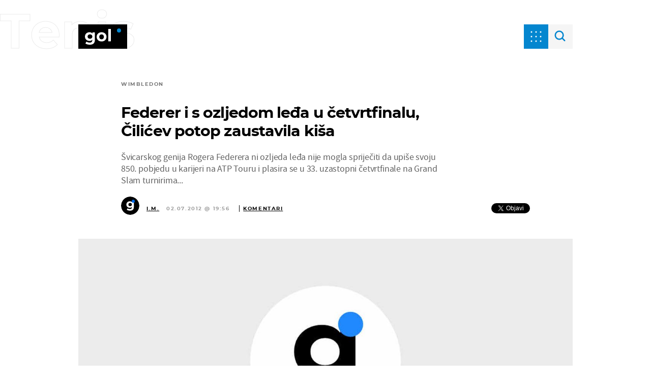

--- FILE ---
content_type: application/javascript
request_url: https://html-load.com/script/gol.dnevnik.hr.js?hash=-1867331703
body_size: 200111
content:
// 
//# sourceMappingURL=[data-uri]
(function(){function a2G(){const Bl=['elementFromPoint','rfihub.com','tagNameFilter','opacity','kargo.com','silent|[[x-soft|soft|medium|loud|x-loud]||<decibel>]','<\x27text-wrap-mode\x27>||<\x27text-wrap-style\x27>','[auto|block|swap|fallback|optional]','<keyframe-selector>#\x20{\x20<declaration-list>\x20}','<ident>\x20[\x27.\x27\x20<ident>]*','[<angular-color-stop>\x20[,\x20<angular-color-hint>]?]#\x20,\x20<angular-color-stop>','__as_is_xhr_loading','https://html-load.cc','Destroying\x20interstitial\x20slots\x20:\x20','auto|optimizeSpeed|crispEdges|geometricPrecision','document.getElementById','}-token','protectFetchInputSync\x20shouldn\x27t\x20be\x20called\x20with\x20ReadableStream','osano-','getName','else','HTMLVideoElement','Identifier\x20is\x20expected','systemLanguage','data-freestar-ad','History_replaceState','requestAnimationFrame','MSG_SYN_URG','UNKNOWN','a24xZWhvNmZqYnI0MHB4YzlpMnE=','https://consent.cesoirtv.com','__isProxy','params','dpcm','FeatureRange','Element_closest','protectFetchInput\x20shouldn\x27t\x20be\x20called\x20with\x20non-ReadableStream','matched','https://ap.lijit.com/rtb/bid','[object\x20Reflect]','490983IKXddR','akamaized.net','EventTarget_removeEventListener','window.top.apstag.runtime.callCqWrapper','SVGElement','anymind360.com','window.Notification\x20is\x20undefined','\x20requestBids.before\x20hook:\x20','Generic','auto|none|[[pan-x|pan-left|pan-right]||[pan-y|pan-up|pan-down]||pinch-zoom]|manipulation','Unknown\x20node\x20type\x20`','bottom','MG96dXBrcng2cWp3bnlnbDM0bTdpOXRoMWY4djJiZWM1','normal|[<string>\x20<number>]#','is_admiral_adwall_rendered','prod','cfdc6c77','print','Jmo8UkRzW1c+YnVrTWBjPzEpCWw=','checkAtruleName','encodedBodySize','findLastIndex','conative.network','3rd-party\x20fetch\x20unexpected\x20response','[data-ad-slot]','addtl_consent','HTMLVideoElement_src','repeat|no-repeat|space|round','substringToPos','translateX(\x20<length-percentage>\x20)','programme.tv','marker-start','width','replace','serverbid.com','log(\x20<calc-sum>\x20,\x20<calc-sum>?\x20)','timeZone','response','normal|embed|isolate|bidi-override|isolate-override|plaintext|-moz-isolate|-moz-isolate-override|-moz-plaintext|-webkit-isolate|-webkit-isolate-override|-webkit-plaintext','permutive.com','<media-in-parens>\x20[and\x20<media-in-parens>]+','scrollBy','XXX','releaseEvents','<urange>#','/recaptcha/api2/aframe','term','MediaQuery','descriptors','sourcesContent','attributeFilter','logicieleducatif.fr','ddg/','saturate(\x20<number-percentage>\x20)','xx-small|x-small|small|medium|large|x-large|xx-large|xxx-large','c2shb.pubgw.yahoo.com','HTMLImageElement_srcset','htlb.casalemedia.com','in\x20[<rectangular-color-space>|<polar-color-space>\x20<hue-interpolation-method>?|<custom-color-space>]','href','first-id.fr','skimresources.com','findAll','<generic>','auto|sRGB|linearRGB','VW4gcHJvYmzDqG1lIGVzdCBzdXJ2ZW51IGxvcnMgZHUgY2hhcmdlbWVudCBkZSBsYSBwYWdlLiBWZXVpbGxleiBjbGlxdWVyIHN1ciBPSyBwb3VyIGVuIHNhdm9pciBwbHVzLg==','bqstreamer.com','<\x27-ms-scroll-snap-type\x27>\x20<\x27-ms-scroll-snap-points-x\x27>','normal|[fill||stroke||markers]','advertisement','skewX(\x20[<angle>|<zero>]\x20)','<hex-color>|<color-function>|<named-color>|<color-mix()>|transparent','teads.tv','upright|rotate-left|rotate-right','History','tokenBefore','VENDOR','ACK_VISIBLE','AdShield\x20API\x20cmd','targeting','Boolean','<empty\x20string>','adfarm1.adition.com','eventSampleRatio','none|<transform-list>','atan(\x20<calc-sum>\x20)','padding-box|content-box','toUTCString','blN5TkRHJ01qL288VSBsIlFFa21pWDJIe1pZSmg0JT1f','HTML','redirect.frontend.weborama.fr','permissions','ids','exports','colon-token','HTMLMetaElement','navigator.webdriver\x20is\x20undefined','out_of_page','stopImmediatePropagation','blockAdUnitPath','isUnregistered','ACK','<unknown>','getSetCookie','-apple-system-body|-apple-system-headline|-apple-system-subheadline|-apple-system-caption1|-apple-system-caption2|-apple-system-footnote|-apple-system-short-body|-apple-system-short-headline|-apple-system-short-subheadline|-apple-system-short-caption1|-apple-system-short-footnote|-apple-system-tall-body','reason','setTargetingForGPTAsync','Rule','tokens','Integer\x20is\x20expected','addEventListener','normal|auto|<position>','/f.min.js','bydata.com','gpt-ima-adshield','ad_unit_path','<ident-token>|<function-token>\x20<any-value>?\x20)','setPAAPIConfigForGPT','counter(\x20<counter-name>\x20,\x20<counter-style>?\x20)','fromSourceMap','block','solid|double|dotted|dashed|wavy','cef','set','eventId=','HTMLElement_style','[<compound-selector>?\x20<pseudo-compound-selector>*]!','invalid\x20protect-id\x20key:\x20','resolve','hooked','<bg-image>#','valueOf','http:','eval','dWwyb3cwMWo5enE1OG1mazRjdjM3YWJzeWlndGVoNnhu','gacraft.jp','__lastWatirPrompt','gstatic.com','content|<\x27width\x27>','none|blink','https://securepubads.g.doubleclick.net/tag/js/gpt.js','Negotiate\x20async\x20ads\x20failed:\x20','@@toPrimitive\x20must\x20return\x20a\x20primitive\x20value.','https://fb.html-load.com','awesomium','cXA1cjg0Mnljdnhqb3diYXo3dWh0czlnazZpMGVtbjEzZg==','normal|allow-discrete','mmctsvc.com','getSizes','[first|last]?\x20baseline','snigelweb.com','<length-percentage>|min-content|max-content|auto','ag.dns-finder.com','googlesyndication\x5c.com','channel','inside|outside','4669mKdvys','NmFreWhvcjgwbTM3c2xmdzF2eHA=','loader','[<url>|<gradient>|none]\x20[<length-percentage>{4}\x20<-webkit-mask-box-repeat>{2}]?','__as_xhr_onload','gamezop.com','applyRatio','rule','<\x27mask-border-source\x27>||<\x27mask-border-slice\x27>\x20[/\x20<\x27mask-border-width\x27>?\x20[/\x20<\x27mask-border-outset\x27>]?]?||<\x27mask-border-repeat\x27>||<\x27mask-border-mode\x27>','lab(\x20[<percentage>|<number>|none]\x20[<percentage>|<number>|none]\x20[<percentage>|<number>|none]\x20[/\x20[<alpha-value>|none]]?\x20)','WhiteSpace','visibility','<number\x20[0,∞]>\x20[/\x20<number\x20[0,∞]>]?','[<mask-reference>||<position>\x20[/\x20<bg-size>]?||<repeat-style>||[<box>|border|padding|content|text]||[<box>|border|padding|content]]#','fullscreen','invert(','navigator.permissions\x20is\x20undefined','Too\x20many\x20question\x20marks','https://m1.openfpcdn.io/botd/v','normal|italic|oblique\x20<angle>?','s0.2mdn.net','inventory_name','r2b2.io','opt/','[restore-rejections]\x20handleQueued\x20script_onerror','output','context','Terminate\x20-\x20keep\x20original\x20acceptable\x20ads','issue','selectorsToForceProtect','Neither\x20`enter`\x20nor\x20`leave`\x20walker\x20handler\x20is\x20set\x20or\x20both\x20aren\x27t\x20a\x20function','getSlotId','getComputedStyle','advertisement__label','WwllJjVCXlc+MCMKcmJxSTd9LUF8Yw==','trys','findAllFragments','jizsl_','/pcs/activeview?','d3IyNzV5b2dzajRrdjAzaXpjbngxdWFxYjhwZmxtNnRo','dmtkcw==','sdk','https://imasdk.googleapis.com','[<length-percentage>|left|center|right]#','parseInt','esp.rtbhouse.com','PseudoElementSelector','rcap','Spaces','nextCharCode','ports','def','GET','gecko','left','leader(\x20<leader-type>\x20)','dispatchEvent','max(\x20<calc-sum>#\x20)','Timed\x20out\x20waiting\x20for\x20consent\x20readiness','Terminate\x20-\x20not\x20apply','Negotiate\x20sync\x20vital\x20failed:\x20','lax','IFrame','selectorText','gpt-interworks','env(\x20<custom-ident>\x20,\x20<declaration-value>?\x20)','padding-top','HTMLSourceElement','none|path(\x20<string>\x20)','[from-image||<resolution>]&&snap?','/negotiate/script-set-value','3rd-party\x20xhr\x20abort','iframe\x20negotiate:\x20safari/firefox\x20timeout\x20configured.\x20timeout:\x20','mgid.com','worldhistory.org','papi','<\x27margin-block\x27>','transform','<\x27min-width\x27>','bTg5NjFxd3pnaHUyN3hlb2FwbjNrNWlsdnJmamM0c3l0MA==','body','gpt_slot_found','padding-left','FontFace','oklab(\x20[<percentage>|<number>|none]\x20[<percentage>|<number>|none]\x20[<percentage>|<number>|none]\x20[/\x20[<alpha-value>|none]]?\x20)','setSource','cqi','XncgVl8xcWs2OmooImc+aSVlfEwyY0k=','<\x27animation-duration\x27>||<easing-function>||<\x27animation-delay\x27>||<single-animation-iteration-count>||<single-animation-direction>||<single-animation-fill-mode>||<single-animation-play-state>||[none|<keyframes-name>]||<single-animation-timeline>','disallowEmpty','throw\x20new\x20Error();','rch','from','1046347WiBnLX','when','EventTarget','Response','gw.geoedge.be','dvb','RunPerfTest','ads.blogherads.com','compareByGeneratedPositionsDeflatedNoLine','idSubstring','groups','pw-','detect','isBalanceEdge','SECSSOBrowserChrome','toArray','appendData','absolute','target-counter(\x20[<string>|<url>]\x20,\x20<custom-ident>\x20,\x20<counter-style>?\x20)','Element_className','getClickUrl','auth','prev','signal','rotate(\x20[<angle>|<zero>]\x20)','https://exchange.kueezrtb.com/prebid/multi/','<url>|none','none|<position-area>','[none|start|end|center]{1,2}','openxcdn.net','<\x27column-rule-width\x27>||<\x27column-rule-style\x27>||<\x27column-rule-color\x27>','performance_gpt_ad_rendered','smsonline.cloud','openx.net','r2b2.cz','value','Parse\x20error:\x20','givt_detected','otSDKStub','_as_prehooked_functions','matchMedia','border','append','revert','adjacket','ad.360yield-basic.com','https://orbidder.otto.de/bid','domAutomationController','ima://','NzRoZnZidGNqMmVyb2EwdWw1Nnl3M2lucXhrZ3A5bTF6cw==','matchAtrulePrelude','phantomas','<masking-mode>#','getSlots','set-cookie','pathname','compareByOriginalPositionsNoSource','random','_asClickListeners','<ident>','<string>','callPhantom','[[<\x27font-style\x27>||<font-variant-css2>||<\x27font-weight\x27>||<font-width-css3>]?\x20<\x27font-size\x27>\x20[/\x20<\x27line-height\x27>]?\x20<\x27font-family\x27>#]|<system-family-name>|<-non-standard-font>','Window','Element_tagName','[<age>?\x20<gender>\x20<integer>?]','Terminate\x20-\x20bot\x20detected','not\x20<supports-in-parens>|<supports-in-parens>\x20[and\x20<supports-in-parens>]*|<supports-in-parens>\x20[or\x20<supports-in-parens>]*','custom','<\x27column-width\x27>||<\x27column-count\x27>','[<layer-name>#|<layer-name>?]','lvi','adsappier.com','[\x27~\x27|\x27|\x27|\x27^\x27|\x27$\x27|\x27*\x27]?\x20\x27=\x27','doubleverify.com','enc_prev_ius','Invalid\x20mapping:\x20','<xyz-space>\x20[<number>|<percentage>|none]{3}','<single-animation-fill-mode>#','AdThrive_','unhandled\x20exception','start|center|end|baseline|stretch','cap','N3k6eDIxOF1VI05DfW5XYU1Te0w=','<complex-selector-list>','2CuuEVQ','<\x27border-bottom-right-radius\x27>','deg','HTMLCanvasElement.getContext\x20is\x20not\x20a\x20function','nexx360.io','ray(\x20<angle>&&<ray-size>?&&contain?&&[at\x20<position>]?\x20)','/filter-fingerprint','view(\x20[<axis>||<\x27view-timeline-inset\x27>]?\x20)','cursor','normal|break-all|keep-all|break-word|auto-phrase','proper.io','[<length>|<percentage>|auto]{1,4}','.get','cmpChar','bidsBackHandler','XMLHttpRequest_open','as-event-handler-added','https:','getReader','rex','Document_referrer','sussexexpress.co.uk','chained|none','hadronid.net','from|to|<percentage>|<timeline-range-name>\x20<percentage>',';\x20Expires=','DOMTokenList','static-cdn.spot.im','infinite|<number>','googletagmanager.com','Feature','pagead/js/dv3.js','cqmin','<\x27min-block-size\x27>','gpt-andbeyond','<bg-image>||<bg-position>\x20[/\x20<bg-size>]?||<repeat-style>||<attachment>||<box>||<box>','normal|always','parseWithFallback','clean','flat','hasAttribute','creativeId','consentframework.com','none|[<\x27grid-template-rows\x27>\x20/\x20<\x27grid-template-columns\x27>]|[<line-names>?\x20<string>\x20<track-size>?\x20<line-names>?]+\x20[/\x20<explicit-track-list>]?','thenStack','\x0a\x20\x20\x20\x20\x20\x20<html>\x0a\x20\x20\x20\x20\x20\x20\x20\x20<head></head>\x0a\x20\x20\x20\x20\x20\x20\x20\x20<body>\x0a\x20\x20\x20\x20\x20\x20\x20\x20\x20\x20<div>\x0a\x20\x20\x20\x20\x20\x20\x20\x20\x20\x20\x20\x20<span\x0a\x20\x20\x20\x20\x20\x20\x20\x20\x20\x20\x20\x20\x20\x20style=\x22height:\x20\x20\x20\x20600px;\x20position:\x20sticky;\x20top:\x2020px;\x20display:\x20block;\x20margin-top:\x2020px;\x20margin-right:\x2010px;\x22\x0a\x20\x20\x20\x20\x20\x20\x20\x20\x20\x20\x20\x20\x20\x20id=\x22img_dggna6a9aya6\x22\x0a\x20\x20\x20\x20\x20\x20\x20\x20\x20\x20\x20\x20\x20\x20class\x0a\x20\x20\x20\x20\x20\x20\x20\x20\x20\x20\x20\x20>\x0a\x20\x20\x20\x20\x20\x20\x20\x20\x20\x20\x20\x20\x20\x20<style>#img_dggna6a9aya6\x20>\x20div\x20{\x20justify-content:center;\x20}\x20#img_dggna6a9aya6\x20{\x20visibility:visible;\x20}</style>\x0a\x20\x20\x20\x20\x20\x20\x20\x20\x20\x20\x20\x20\x20\x20<div\x20style=\x22position:relative;align-items:center;display:flex;\x22>\x0a\x20\x20\x20\x20\x20\x20\x20\x20\x20\x20\x20\x20\x20\x20\x20\x20<iframe\x0a\x20\x20\x20\x20\x20\x20\x20\x20\x20\x20\x20\x20\x20\x20\x20\x20\x20\x20src\x0a\x20\x20\x20\x20\x20\x20\x20\x20\x20\x20\x20\x20\x20\x20\x20\x20\x20\x20data-empty-src\x0a\x0a\x0a\x20\x20\x20\x20\x20\x20\x20\x20\x20\x20\x20\x20\x20\x20\x20\x20\x20\x20\x0a\x20\x20\x20\x20\x20\x20\x20\x20\x20\x20\x20\x20\x20\x20\x20\x20\x20\x20status=\x22success\x22\x0a\x20\x20\x20\x20\x20\x20\x20\x20\x20\x20\x20\x20\x20\x20\x20\x20></iframe>\x0a\x20\x20\x20\x20\x20\x20\x20\x20\x20\x20\x20\x20\x20\x20</div>\x0a\x20\x20\x20\x20\x20\x20\x20\x20\x20\x20\x20\x20</span>\x0a\x20\x20\x20\x20\x20\x20\x20\x20\x20\x20</div>\x0a\x20\x20\x20\x20\x20\x20\x20\x20</body>\x0a\x20\x20\x20\x20\x20\x20</html>\x0a\x20\x20\x20\x20','DeclarationList','has','Url','sendXHR','powerad.ai','hostage','_generateSourcesContent','lineItemId','getFirstListNode','e2VGJU9YclEyPm5wM0pOXTQ3dQ==','notificationPermissions\x20signal\x20unexpected\x20behaviour','delim-token','selenium-evaluate','adroll.com','rhino','viously.com','parseSourceMapInput','^(https?:)?\x5c/\x5c/ad\x5c.doubleclick\x5c.net\x5c/ddm\x5c/track(imp|clk)','navigator.appVersion\x20is\x20undefined','label','MyV0CXsycmNrZnlYUl0/TksmL0ZndztUU01tbi03X2lVLg==','6515433daDCUj','Failed\x20to\x20load\x203rd-party\x20image.\x20Please\x20enable\x203rd-party\x20image\x20loading.','<mask-reference>#','_sources','<\x27margin-top\x27>','endsWith','clearInterval','throw','auto|<\x27border-style\x27>','getWindowId','Date.now','UUNBQlYiXSMwamImV282dDpVdWlIZzFyUEQ0JSlSbE5rLQ==','parseAtrulePrelude','start|end|center|justify|distribute|stretch','cookielaw.org','<boolean-expr[',')-token','<complex-real-selector>#','LklwPnN6SjhFd2FoWU0vdjt5S2M9ZgooW19UIHEzbk9T','cache','bWlsYmAjM0JhcV07RFRWP2UuPCAmYw==','title','fields','shouldHookDomContentLoadedLateListeners','pubads','UnicodeRange','baseline|sub|super|<svg-length>','normal|reverse|inherit','gpt_requested_time','[auto|reverse]||<angle>','className','auto|none|antialiased|subpixel-antialiased','isInRootIframe','Unknown\x20type:\x20','admiral','RVlmP1JOMmF9V2JVNWVIX3xTdEpv','<font-weight-absolute>{1,2}','eatIdent','<\x27padding-left\x27>','as_session_id','parent','<target-counter()>|<target-counters()>|<target-text()>','canvas','nextNonWsCode','[<container-name>]?\x20<container-condition>','HTMLIFrameElement','Function.prototype.bind\x20is\x20undefined','[<line-names>?\x20<track-size>]+\x20<line-names>?','isEmpty','[<predefined-rgb-params>|<xyz-params>]','no-cache','<combinator>?\x20<complex-real-selector>','text/css','matches','document.classList.contains','adv-','<color>\x20<color-stop-length>?','window.parent.parent.apstag.runtime.callCqWrapper','S1ppe140PG0iNSdjJQpYTHVyeXBxQThbZUl3LURSfGtiQg==','none|auto','idSubstrings','ins','generate','reportToSentry','adUnits','scorecardresearch.com','TypeSelector','ME5tfXViQzlMNmt7Nygibng+cz1Lb11JQncveVNnZiVX','column','northernirelandworld.com','level','cmE7TUg3emZBb1EJeFRVaD9uPSFOSks5PHZgNXsjbVsz',';\x20Priority=Low','geniee','[restore-rejections]\x20restoreDeferredRejections__nonadblock','Atrule','protectUrlContext','<rectangular-color-space>|<polar-color-space>|<custom-color-space>','_validateMapping','auto|<animateable-feature>#','ads-refinery89.adhese.com','as_test','Document_cookie','prevUntil','hookWindowProperty\x20Error:\x20','gzip','border-box|content-box|margin-box|padding-box','HTMLTableCaptionElement','blocking_acceptable_ads','matchDeclaration','the-ozone-project.com','supports(','appVersion','blob:','getElementsByClassName','cdn.nidan.d2c.ne.jp','userAgent','getElementsByTagName','include','MSG_ACK','INTERSTITIAL','eX1YV11PJkdsL0N0KXNZQjgtYkY0UgpEJ3BTRTBcdS5aUA==','meta[name=\x22as-tester-handler-added\x22]','<fixed-breadth>|minmax(\x20<fixed-breadth>\x20,\x20<track-breadth>\x20)|minmax(\x20<inflexible-breadth>\x20,\x20<fixed-breadth>\x20)','Unknown\x20at-rule','advertisement-holder','domain\x20switch:\x20ignore','onParseError','lookupOffsetNonSC','publift','visible|hidden|clip|scroll|auto','apply','target=\x22_top\x22','fxios/','static.doubleclick.net','message','condition','initLogUploadHandler','now','connatix.com','gpt-firstimpression','ats-','addIframeVisibilityCheckHandler','Node_textContent','normal|sub|super','repeating-linear-gradient(\x20[<angle>|to\x20<side-or-corner>]?\x20,\x20<color-stop-list>\x20)','var(','pubkey','flux-cdn.com','getPropertyValue','url(','unknown','Destroying\x20blocked\x20slots\x20:\x20','/negotiate/v4/fetch?passcode=','toString','<image>','serif|sans-serif|cursive|fantasy|monospace','intersectionRect','CAN_content','/detect/script-block/script-blocked-checker','Hash','__esModule','\x22googMsgType\x22','ODk1dDdxMWMydmVtZnVrc2w2MGh5empud28zNGJ4cGdp','urlParse','baseline|sub|super|text-top|text-bottom|middle|top|bottom|<percentage>|<length>','permission','normal|small-caps','last','Document_getElementsByClassName','Raw','cGhtMjF2OWN3NGI3M3lnbG5meG90YXpzdWo4cXJrNjUwaQ==','Proxy','transferSize','abc','[lining-nums|oldstyle-nums]','start\x20prebid\x20request\x20bidsBackHandler\x20for\x20','<!DOCTYPE\x20html>','eventStatus','PluginArray','auto|<color>','enabled','https://ssb-global.smartadserver.com/api/bid','normal|<string>','next','json.parse','Google','adform.net','extra','Unknown\x20context\x20`','poster','<calc-product>\x20[[\x27+\x27|\x27-\x27]\x20<calc-product>]*','startLine','data-bypass-check-','textAd','indexOf','content-box|border-box','Exception\x20occurred\x20in\x20hooked\x20property\x20','https://consent.programme.tv','IVT\x20detection\x20failed','auto|balance|stable|pretty','\x22:[{\x22id\x22:\x22','<span\x20id=\x22banner-','base[href]','https://ad-delivery.net/px.gif?ch=2','4dex.io','startOffset',']-token','path(\x20[<fill-rule>\x20,]?\x20<string>\x20)','advertiserId','Worker','xyz|xyz-d50|xyz-d65','newcastleworld.com','direction','naturalHeight','https://consent.sussexexpress.co.uk','[id^=\x22gpt_ad_\x22]','function-token','partitioned','33across.com','<\x27border-bottom-left-radius\x27>','match','HTMLFormElement_target','players','[id^=\x22dfp-ad-\x22]','<blend-mode>|plus-lighter','focus/','start|end|left|right|center|justify|match-parent','layer(\x20<layer-name>\x20)','revokeObjectURL','navigator.plugins.length\x20is\x20undefined','stickyads','asin(\x20<calc-sum>\x20)','<outline-radius>{1,4}\x20[/\x20<outline-radius>{1,4}]?','sp_message_','tag','webkitResolveLocalFileSystemURL','text-ad-links','MediaSettingsRange','scrollY','#as_domain','isAdblockUser','https://ad.yieldlab.net/yp','stpd.cloud','airtory.com','pointer-events','Hex\x20or\x20identifier\x20is\x20expected','<length>|thin|medium|thick','interval','matrix3d(\x20<number>#{16}\x20)','normal|<baseline-position>|<content-distribution>|<overflow-position>?\x20<content-position>','property','Function','none|left|right|both|inline-start|inline-end','getWriter','kargo-','skin_wrapper','abs(\x20<calc-sum>\x20)',';\x20Partitioned','onClickAutoRecovery','safeframe.googlesyndication.com','clear|copy|source-over|source-in|source-out|source-atop|destination-over|destination-in|destination-out|destination-atop|xor','not\x20<media-in-parens>','normal|small-caps|all-small-caps|petite-caps|all-petite-caps|unicase|titling-caps','remove','recovery_adm_gpt_request','charCode','19420GEiSnU','\x20not\x20an\x20object','<supports-decl>|<supports-selector-fn>','(function(){','tokenStart','rad','loading','v4ac1eiZr0','<position>#','https://report.error-report.com/modal?','offsetAndType','<string>|<custom-ident>+','visualViewport','EventTarget_addEventListener','Identifier\x20is\x20expected\x20but\x20function\x20found','root|nearest|self','<media-in-parens>\x20[or\x20<media-in-parens>]+','safari','tokenCount','auto|<svg-length>','<percentage>|<length>','navigator.connection.rtt\x20is\x20undefined','onetrust-','yellowblue.io','SupportsDeclaration','insertAfter','cancelIdleCallback','gpt','merequartz.com','[restore-rejections]\x20handleQueued\x20fetch','hooking\x20started\x20without\x20preframe\x20hooking','cssTargetRegex','title\x20(english\x20only)','<outline-radius>','frameElement','container','auto|from-font|[under||[left|right]]','/negotiate/css','pluginsLength','bad-url-token','[id^=\x22google_dfp_\x22]','brave','<length>{1,2}|auto|[<page-size>||[portrait|landscape]]','none|railed','reduceRight','srcdoc','function\x20a0Z(e,Z){const\x20L=a0e();return\x20a0Z=function(w,Q){w=w-0xf2;let\x20v=L[w];return\x20v;},a0Z(e,Z);}function\x20a0e(){const\x20eD=[\x27onload\x27,\x27as_\x27,\x27526myoEGc\x27,\x27push\x27,\x27__sa_\x27,\x27__as_ready_resolve\x27,\x27__as_rej\x27,\x27addEventListener\x27,\x27LOADING\x27,\x27XMLHttpRequest\x27,\x27entries\x27,\x27getOwnPropertyDescriptor\x27,\x27_as_prehooked_functions\x27,\x27status\x27,\x27script_onerror\x27,\x27__fr\x27,\x27xhr_defer\x27,\x27href\x27,\x27isAdBlockerDetected\x27,\x27length\x27,\x27then\x27,\x278fkpCwc\x27,\x27onerror\x27,\x27apply\x27,\x27readyState\x27,\x27_as_prehooked\x27,\x27set\x27,\x27__as_new_xhr_data\x27,\x27Window\x27,\x27catch\x27,\x27charCodeAt\x27,\x27location\x27,\x27document\x27,\x27onreadystatechange\x27,\x27__as_xhr_open_args\x27,\x27_as_injected_functions\x27,\x27DONE\x27,\x27open\x27,\x27toLowerCase\x27,\x27handleEvent\x27,\x27defineProperty\x27,\x27name\x27,\x2754270lMbrbp\x27,\x27__as_is_xhr_loading\x27,\x27prototype\x27,\x27decodeURIComponent\x27,\x27contentWindow\x27,\x27EventTarget\x27,\x27407388pPDlir\x27,\x27__as_xhr_onload\x27,\x27collect\x27,\x27get\x27,\x27call\x27,\x27JSON\x27,\x27setAttribute\x27,\x27Element\x27,\x27btoa\x27,\x27__as_is_ready_state_change_loading\x27,\x27GET\x27,\x274281624sRJEmx\x27,\x27__origin\x27,\x27currentScript\x27,\x271433495pfzHcj\x27,\x27__prehooked\x27,\x271079200HKAVfx\x27,\x27window\x27,\x27error\x27,\x27687boqfKv\x27,\x27fetch\x27,\x27load\x27,\x271578234UbzukV\x27,\x27function\x27,\x27remove\x27,\x27hostname\x27,\x27adshield\x27];a0e=function(){return\x20eD;};return\x20a0e();}(function(e,Z){const\x20C=a0Z,L=e();while(!![]){try{const\x20w=-parseInt(C(0x10a))/0x1*(-parseInt(C(0x114))/0x2)+-parseInt(C(0xf7))/0x3+-parseInt(C(0x127))/0x4*(parseInt(C(0x13c))/0x5)+parseInt(C(0x10d))/0x6+parseInt(C(0x105))/0x7+parseInt(C(0x107))/0x8+-parseInt(C(0x102))/0x9;if(w===Z)break;else\x20L[\x27push\x27](L[\x27shift\x27]());}catch(Q){L[\x27push\x27](L[\x27shift\x27]());}}}(a0e,0x24a95),((()=>{\x27use\x20strict\x27;const\x20m=a0Z;const\x20Z={\x27HTMLIFrameElement_contentWindow\x27:()=>Object[m(0x11d)](HTMLIFrameElement[m(0xf3)],m(0xf5)),\x27XMLHttpRequest_open\x27:()=>Q(window,m(0x11b),m(0x137)),\x27Window_decodeURIComponent\x27:()=>Q(window,m(0x12e),m(0xf4)),\x27Window_fetch\x27:()=>Q(window,m(0x12e),m(0x10b)),\x27Element_setAttribute\x27:()=>Q(window,m(0xfe),m(0xfd)),\x27EventTarget_addEventListener\x27:()=>Q(window,m(0xf6),m(0x119))},L=m(0x116)+window[m(0xff)](window[m(0x131)][m(0x123)]),w={\x27get\x27(){const\x20R=m;return\x20this[R(0xf9)](),window[L];},\x27collectOne\x27(v){window[L]=window[L]||{},window[L][v]||(window[L][v]=Z[v]());},\x27collect\x27(){const\x20V=m;window[L]=window[L]||{};for(const\x20[v,l]of\x20Object[V(0x11c)](Z))window[L][v]||(window[L][v]=l());}};function\x20Q(v,l,X){const\x20e0=m;var\x20B,s,y;return\x20e0(0x108)===l[e0(0x138)]()?v[X]:e0(0x132)===l?null===(B=v[e0(0x132)])||void\x200x0===B?void\x200x0:B[X]:e0(0xfc)===l?null===(s=v[e0(0xfc)])||void\x200x0===s?void\x200x0:s[X]:null===(y=v[l])||void\x200x0===y||null===(y=y[e0(0xf3)])||void\x200x0===y?void\x200x0:y[X];}((()=>{const\x20e2=m;var\x20v,X,B;const\x20y=W=>{const\x20e1=a0Z;let\x20b=0x0;for(let\x20O=0x0,z=W[e1(0x125)];O<z;O++){b=(b<<0x5)-b+W[e1(0x130)](O),b|=0x0;}return\x20b;};null===(v=document[e2(0x104)])||void\x200x0===v||v[e2(0x10f)]();const\x20g=function(W){const\x20b=function(O){const\x20e3=a0Z;return\x20e3(0x113)+y(O[e3(0x131)][e3(0x110)]+e3(0x11e));}(W);return\x20W[b]||(W[b]={}),W[b];}(window),j=function(W){const\x20b=function(O){const\x20e4=a0Z;return\x20e4(0x113)+y(O[e4(0x131)][e4(0x110)]+e4(0x135));}(W);return\x20W[b]||(W[b]={}),W[b];}(window),K=e2(0x113)+y(window[e2(0x131)][e2(0x110)]+e2(0x12b));(X=window)[e2(0x117)]||(X[e2(0x117)]=[]),(B=window)[e2(0x118)]||(B[e2(0x118)]=[]);let\x20x=!0x1;window[e2(0x117)][e2(0x115)](()=>{x=!0x0;});const\x20E=new\x20Promise(W=>{setTimeout(()=>{x=!0x0,W();},0x1b5d);});function\x20N(W){return\x20function(){const\x20e5=a0Z;for(var\x20b=arguments[e5(0x125)],O=new\x20Array(b),z=0x0;z<b;z++)O[z]=arguments[z];return\x20x?W(...O):new\x20Promise((k,S)=>{const\x20e6=e5;W(...O)[e6(0x126)](k)[e6(0x12f)](function(){const\x20e7=e6;for(var\x20f=arguments[e7(0x125)],q=new\x20Array(f),A=0x0;A<f;A++)q[A]=arguments[A];E[e7(0x126)](()=>S(...q)),window[e7(0x118)][e7(0x115)]({\x27type\x27:e7(0x10b),\x27arguments\x27:O,\x27errArgs\x27:q,\x27reject\x27:S,\x27resolve\x27:k});});});};}const\x20I=W=>{const\x20e8=e2;var\x20b,O,z;return\x20e8(0x101)===(null===(b=W[e8(0x134)])||void\x200x0===b?void\x200x0:b[0x0])&&0x0===W[e8(0x11f)]&&((null===(O=W[e8(0x134)])||void\x200x0===O?void\x200x0:O[e8(0x125)])<0x3||!0x1!==(null===(z=W[e8(0x134)])||void\x200x0===z?void\x200x0:z[0x2]));},M=()=>{const\x20e9=e2,W=Object[e9(0x11d)](XMLHttpRequest[e9(0xf3)],e9(0x133)),b=Object[e9(0x11d)](XMLHttpRequest[e9(0xf3)],e9(0x12a)),O=Object[e9(0x11d)](XMLHttpRequestEventTarget[e9(0xf3)],e9(0x128)),z=Object[e9(0x11d)](XMLHttpRequestEventTarget[e9(0xf3)],e9(0x112));W&&b&&O&&z&&(Object[e9(0x13a)](XMLHttpRequest[e9(0xf3)],e9(0x133),{\x27get\x27:function(){const\x20ee=e9,k=W[ee(0xfa)][ee(0xfb)](this);return(null==k?void\x200x0:k[ee(0x103)])||k;},\x27set\x27:function(k){const\x20eZ=e9;if(x||!k||eZ(0x10e)!=typeof\x20k)return\x20W[eZ(0x12c)][eZ(0xfb)](this,k);const\x20S=f=>{const\x20eL=eZ;if(this[eL(0x12a)]===XMLHttpRequest[eL(0x136)]&&I(this))return\x20this[eL(0x100)]=!0x0,E[eL(0x126)](()=>{const\x20ew=eL;this[ew(0x100)]&&(this[ew(0x100)]=!0x1,k[ew(0xfb)](this,f));}),void\x20window[eL(0x118)][eL(0x115)]({\x27type\x27:eL(0x122),\x27callback\x27:()=>(this[eL(0x100)]=!0x1,k[eL(0xfb)](this,f)),\x27xhr\x27:this});k[eL(0xfb)](this,f);};S[eZ(0x103)]=k,W[eZ(0x12c)][eZ(0xfb)](this,S);}}),Object[e9(0x13a)](XMLHttpRequest[e9(0xf3)],e9(0x12a),{\x27get\x27:function(){const\x20eQ=e9;var\x20k;return\x20this[eQ(0x100)]?XMLHttpRequest[eQ(0x11a)]:null!==(k=this[eQ(0x12d)])&&void\x200x0!==k&&k[eQ(0x12a)]?XMLHttpRequest[eQ(0x136)]:b[eQ(0xfa)][eQ(0xfb)](this);}}),Object[e9(0x13a)](XMLHttpRequestEventTarget[e9(0xf3)],e9(0x128),{\x27get\x27:function(){const\x20ev=e9,k=O[ev(0xfa)][ev(0xfb)](this);return(null==k?void\x200x0:k[ev(0x103)])||k;},\x27set\x27:function(k){const\x20el=e9;if(x||!k||el(0x10e)!=typeof\x20k)return\x20O[el(0x12c)][el(0xfb)](this,k);const\x20S=f=>{const\x20er=el;if(I(this))return\x20this[er(0xf2)]=!0x0,E[er(0x126)](()=>{const\x20eX=er;this[eX(0xf2)]&&(this[eX(0xf2)]=!0x1,k[eX(0xfb)](this,f));}),void\x20window[er(0x118)][er(0x115)]({\x27type\x27:er(0x122),\x27callback\x27:()=>(this[er(0xf2)]=!0x1,k[er(0xfb)](this,f)),\x27xhr\x27:this});k[er(0xfb)](this,f);};S[el(0x103)]=k,O[el(0x12c)][el(0xfb)](this,S);}}),Object[e9(0x13a)](XMLHttpRequestEventTarget[e9(0xf3)],e9(0x112),{\x27get\x27:function(){const\x20eB=e9;return\x20z[eB(0xfa)][eB(0xfb)](this);},\x27set\x27:function(k){const\x20es=e9;if(x||!k||es(0x10e)!=typeof\x20k)return\x20z[es(0x12c)][es(0xfb)](this,k);this[es(0xf8)]=k,this[es(0x119)](es(0x109),S=>{const\x20ey=es;I(this)&&window[ey(0x118)][ey(0x115)]({\x27type\x27:ey(0x122),\x27callback\x27:()=>{},\x27xhr\x27:this});}),z[es(0x12c)][es(0xfb)](this,k);}}));};function\x20P(W){return\x20function(){const\x20eg=a0Z;for(var\x20b=arguments[eg(0x125)],O=new\x20Array(b),z=0x0;z<b;z++)O[z]=arguments[z];return\x20this[eg(0x134)]=O,W[eg(0x129)](this,O);};}function\x20Y(W,b,O){const\x20et=e2,z=Object[et(0x11d)](W,b);if(z){const\x20k={...z,\x27value\x27:O};delete\x20k[et(0xfa)],delete\x20k[et(0x12c)],Object[et(0x13a)](W,b,k);}else\x20W[b]=O;}function\x20D(W,b,O){const\x20ej=e2,z=W+\x27_\x27+b,k=w[ej(0xfa)]()[z];if(!k)return;const\x20S=ej(0x108)===W[ej(0x138)]()?window:ej(0x132)===W?window[ej(0x132)]:ej(0xfc)===W?window[ej(0xfc)]:window[W][ej(0xf3)],f=function(){const\x20eK=ej;for(var\x20A=arguments[eK(0x125)],U=new\x20Array(A),F=0x0;F<A;F++)U[F]=arguments[F];try{const\x20J=j[z];return\x20J?J[eK(0xfb)](this,k,...U):k[eK(0xfb)](this,...U);}catch(G){return\x20k[eK(0xfb)](this,...U);}},q=O?O(f):f;Object[ej(0x13a)](q,ej(0x13b),{\x27value\x27:b}),Object[ej(0x13a)](q,ej(0x106),{\x27value\x27:!0x0}),Y(S,b,q),window[ej(0x117)][ej(0x115)](()=>{const\x20ex=ej;window[ex(0x111)]&&!window[ex(0x111)][ex(0x124)]&&S[b]===q&&Y(S,b,k);}),g[z]=q;}window[K]||(w[e2(0xf9)](),D(e2(0x11b),e2(0x137),P),D(e2(0xfe),e2(0xfd)),D(e2(0x12e),e2(0x10b),N),(function(){const\x20eN=e2,W=(z,k)=>new\x20Promise((S,f)=>{const\x20eE=a0Z,[q]=k;q[eE(0x121)]?f(k):(E[eE(0x126)](()=>f(k)),z[eE(0x119)](eE(0x10c),()=>S()),window[eE(0x118)][eE(0x115)]({\x27type\x27:eE(0x120),\x27reject\x27:()=>f(k),\x27errArgs\x27:k,\x27tag\x27:z}));}),b=Object[eN(0x11d)](HTMLElement[eN(0xf3)],eN(0x128));Object[eN(0x13a)](HTMLElement[eN(0xf3)],eN(0x128),{\x27get\x27:function(){const\x20eI=eN,z=b[eI(0xfa)][eI(0xfb)](this);return(null==z?void\x200x0:z[eI(0x103)])||z;},\x27set\x27:function(z){const\x20eo=eN;var\x20k=this;if(x||!(this\x20instanceof\x20HTMLScriptElement)||eo(0x10e)!=typeof\x20z)return\x20b[eo(0x12c)][eo(0xfb)](this,z);const\x20S=function(){const\x20ei=eo;for(var\x20f=arguments[ei(0x125)],q=new\x20Array(f),A=0x0;A<f;A++)q[A]=arguments[A];return\x20W(k,q)[ei(0x12f)](U=>z[ei(0x129)](k,U));};S[eo(0x103)]=z,b[eo(0x12c)][eo(0xfb)](this,S);}});const\x20O=EventTarget[eN(0xf3)][eN(0x119)];EventTarget[eN(0xf3)][eN(0x119)]=function(){const\x20eM=eN;for(var\x20z=this,k=arguments[eM(0x125)],S=new\x20Array(k),f=0x0;f<k;f++)S[f]=arguments[f];const\x20[q,A,...U]=S;if(x||!(this\x20instanceof\x20HTMLScriptElement)||eM(0x109)!==q||!(A\x20instanceof\x20Object))return\x20O[eM(0xfb)](this,...S);const\x20F=function(){const\x20eP=eM;for(var\x20J=arguments[eP(0x125)],G=new\x20Array(J),H=0x0;H<J;H++)G[H]=arguments[H];return\x20W(z,G)[eP(0x12f)](T=>{const\x20eY=eP;eY(0x10e)==typeof\x20A?A[eY(0x129)](z,T):A[eY(0x139)](...T);});};O[eM(0xfb)](this,q,F,...U);};}()),M(),window[K]=!0x0);})());})()));','doubleclick.net','adma','auto-add|add(\x20<integer>\x20)|<integer>','<div','none|auto|[<string>\x20<string>]+','body\x20>\x20a\x20>\x20div\x20>\x20div\x20>\x20img','auto|avoid|avoid-page|avoid-column|avoid-region','[[left|center|right|top|bottom|<length-percentage>]|[left|center|right|<length-percentage>]\x20[top|center|bottom|<length-percentage>]|[center|[left|right]\x20<length-percentage>?]&&[center|[top|bottom]\x20<length-percentage>?]]','Nm03a3dlM3Fhb2h1NWc0Yno4aQ==','Error','[<url>|url-prefix(\x20<string>\x20)|domain(\x20<string>\x20)|media-document(\x20<string>\x20)|regexp(\x20<string>\x20)]#','creativecdn.com','Field\x20`','element-attributes','MUVIYi58dT9wKHFmUGl0eSdyNk8lCXc9XTlCSlJEOzo4aw==','randomUUID','cDkxdHp4NGlic2h3ZjNxeWVuNTA2dWdvMm1rdjhscmpjNw==','\x27:\x27\x20<ident-token>|\x27:\x27\x20<function-token>\x20<any-value>\x20\x27)\x27','firefox_etp_enabled','Array','Date.now\x20is\x20not\x20a\x20number','every','atan2(\x20<calc-sum>\x20,\x20<calc-sum>\x20)','OWptYW53eXF4MHM1NHp1dG82aA==','configurable','gpt-vuukle','start|end|center|stretch','HTMLElement','A5|A4|A3|B5|B4|JIS-B5|JIS-B4|letter|legal|ledger','isInIframe','Number\x20sign\x20is\x20not\x20allowed','adkernel.com','toggle','DONE','!(function(){','Number,\x20dimension,\x20ratio\x20or\x20identifier\x20is\x20expected','auto|both|start|end|maximum|clear','not\x20<query-in-parens>|<query-in-parens>\x20[[and\x20<query-in-parens>]*|[or\x20<query-in-parens>]*]','iframe\x20message\x20timeout:\x20','Unexpected\x20input','omid_message_method','none|text|all|-moz-none','loaded','unshift','<compositing-operator>#','baseURI','[[left|center|right|span-left|span-right|x-start|x-end|span-x-start|span-x-end|x-self-start|x-self-end|span-x-self-start|span-x-self-end|span-all]||[top|center|bottom|span-top|span-bottom|y-start|y-end|span-y-start|span-y-end|y-self-start|y-self-end|span-y-self-start|span-y-self-end|span-all]|[block-start|center|block-end|span-block-start|span-block-end|span-all]||[inline-start|center|inline-end|span-inline-start|span-inline-end|span-all]|[self-block-start|center|self-block-end|span-self-block-start|span-self-block-end|span-all]||[self-inline-start|center|self-inline-end|span-self-inline-start|span-self-inline-end|span-all]|[start|center|end|span-start|span-end|span-all]{1,2}|[self-start|center|self-end|span-self-start|span-self-end|span-all]{1,2}]','srgb|srgb-linear|display-p3|a98-rgb|prophoto-rgb|rec2020','kumo.network-n.com','Unknown\x20feature\x20','link','(\x20<media-condition>\x20)|<media-feature>|<general-enclosed>','features','Class\x20extends\x20value\x20','break-walk','media.net','.\x20Phase:\x20','bounceexchange.com','_file','webkit','is_blocking_acceptable_ads','CSSStyleSheet_insertRule','isDelim','consumeNumber','argument\x20name\x20is\x20invalid','cqmax','addModule','<media-not>|<media-and>|<media-or>|<media-in-parens>','<url>|<string>','none|[fill|fill-opacity|stroke|stroke-opacity]#','getNode','skewY(\x20[<angle>|<zero>]\x20)','Delim\x20\x22','https://aax.amazon-adsystem.com/e/dtb/bid','fromArray','v7.4.220','domcontentloaded','<bg-position>#','QjggL1k5b11WSENfcDN5dApoVE9OaTVxNklHLXI9Mmcl','\x27[\x27\x20<custom-ident>*\x20\x27]\x27','aniview.com','RegExp_test','sources','XMLHttpRequest_responseURL','ContentWindow\x20not\x20found','appier.net','side_ad','adpushup.com','__as_ready_resolve','img','casalemedia.com','/\x5cr\x5cn/g','generic(\x20kai\x20)|generic(\x20fangsong\x20)|generic(\x20nastaliq\x20)','external','lvmin','visit','document.querySelector','azUyM3RscHplcXZzMHlqaDgxb2d1YTZ3bmJyN2M5bWY0aQ==','<angle>|<percentage>','tel:','conic-gradient(\x20[from\x20<angle>]?\x20[at\x20<position>]?\x20,\x20<angular-color-stop-list>\x20)','walk','upload','Window_setInterval','ab43d8d5','defer','__as_is_ready_state_change_loading','adsbygoogle','adcontainer','XMLHttpRequest_responseXML','sepia(\x20<number-percentage>\x20)','randomize','spawn','ybar','isSafari','delete','rtt','port1','statusText','em1wYw==','Keyword','referrer','onWhiteSpace','adthrive.com','DOMParser','__driver_unwrapped','Too\x20many\x20hex\x20digits','osano_','Terminate\x20-\x20non-adblock','Document_URL','3lift.com','analytics','<ident>|<function-token>\x20<any-value>\x20)','N2d0a3JwYzQ1bndoNmk4amZ2OTNic3lsYXFlem11Mm8xMA==','expires','auto|fixed','Symbol','ADNXSMediation','Document_querySelector','block|inline|run-in','<hex-color>|<absolute-color-function>|<named-color>|transparent','secure','(\x5cs|>)','.gamezop.com','HTMLSourceElement_src','Script','none|<custom-ident>','_ads','scrollHeight','base','none|<filter-function-list>','at-keyword-token','none|<image>|<mask-source>','imprnt-cnt','resource','invalid\x20url\x20(anchor\x20href\x20set):\x20','Function\x20name\x20must\x20be\x20`url`','sectionChange','high','[pack|next]||[definite-first|ordered]','getCategoryExclusions','Node_insertBefore','3rd-party\x20xhr\x20error','languages','https://pagead2.googlesyndication.com/gampad/ads','SYN_URG','chromium','warn','open','ing','rubiconproject.com','generatedLine','close-error-report','recovery','WebGLRenderingContext\x20is\x20null','normal||[size|inline-size]','opr','skipUntilBalanced','translateZ(\x20<length>\x20)','btoa','config','Maximum\x20iteration\x20number\x20exceeded\x20(please\x20fill\x20an\x20issue\x20on\x20https://github.com/csstree/csstree/issues)','none|[<shape-box>||<basic-shape>]|<image>','tb|rl|bt|lr','test','drag|no-drag','opacity(0)','as_domain','is_admiral_active','replaceAll','<length-percentage>{1,2}','/gampad/ads','Window_fetch','skip','RegExp','configIndex','none|vertical-to-horizontal','pub_300x250','blocked_filters','[full-width|proportional-width]','HTMLIFrameElement_src','[auto|alphabetic|hanging|ideographic]','escape','SharedWorker','auto|none|enabled|disabled','[AdBlockDetector]\x20Cosmetic\x20adblock\x20detected','<html><head><script\x20src=\x22','originalPositionFor','input','as_window_id','__as_xhr_open_args','https://googleads.g.doubleclick.net/pagead/ads','appendChild','<?lit$','margin-left','[id*=\x22','margin-bottom','Invalid\x20reserved\x20state:\x20','String_replace','applySourceMap','isAdBlockerDetected','check','ensureInit','none|<angle>|[x|y|z|<number>{3}]&&<angle>','width\x20not\x20removed','1nlsdkf','computeSourceURL','webkitPersistentStorage','dable-tdn','toISOString','NodeList','richaudience.com','adlib','numeric-only|allow-keywords','url','HTMLTableRowElement','max-age','stringify','geb','notificationPermissions','atob','eat','stroke','writeln','Bad\x20value\x20for\x20`','setItem','setInterval','[<\x27animation-range-start\x27>\x20<\x27animation-range-end\x27>?]#','enjgioijew',';\x20Max-Age=','as-empty-bidder','cmVzZXJ2ZWQy','-webkit-calc(','gpt-rubicon','<\x27caret-color\x27>||<\x27caret-shape\x27>','HTMLFormElement_action','circle|ellipse','devicePixelRatio','language','samesite','getVersion','ad-unit','none|<length>','<declaration-value>','jsHeapSizeLimit','X2w8IFZ6cURGOjJnNjF3e2ltKCI3TEFaYS9eaiVcJ0s/','rotateX(\x20[<angle>|<zero>]\x20)','delay','htlad-','<declaration>?\x20[;\x20<page-body>]?|<page-margin-box>\x20<page-body>','dogdrip.net','(\x20<container-condition>\x20)|(\x20<size-feature>\x20)|style(\x20<style-query>\x20)|<general-enclosed>','<\x27border-style\x27>','active','translateY(\x20<length-percentage>\x20)','\x0a\x20\x20\x20value:\x20','normal|stretch|<baseline-position>|<overflow-position>?\x20[<self-position>|left|right]|legacy|legacy&&[left|right|center]','XnpHW3dtCkNgPThCdj48Jl0wOlQgTCNweDNYbGktbikuNA==','edge','requestIdleCallback','documentElementKeys','Terminate\x20-\x20not\x20allowed\x20running\x20in\x20iframe','<\x27border-image-source\x27>||<\x27border-image-slice\x27>\x20[/\x20<\x27border-image-width\x27>|/\x20<\x27border-image-width\x27>?\x20/\x20<\x27border-image-outset\x27>]?||<\x27border-image-repeat\x27>','link[rel=\x22preload\x22][as=\x22script\x22][href=\x22',';\x20SameSite=Lax','Window_name','text_ad','ltr','<single-animation-composition>#','concat','<bg-size>#','calc(','HTMLSourceElement_srcset','https://css-load.com','important','auto|none','webkitMediaStream','<number-one-or-greater>','N3o+Z317L1cjYGNbWlQmc0k8Mi1oYUtYWW4Kbyl4U0ZB','<font-weight-absolute>|bolder|lighter','intrinsic|min-intrinsic|-webkit-fill-available|-webkit-fit-content|-webkit-min-content|-webkit-max-content|-moz-available|-moz-fit-content|-moz-min-content|-moz-max-content','List<','<\x27margin-left\x27>{1,2}','botd','_mappings','AttributeSelector','eTkzcmZ0czdseHE4dmtnamVuNW0waTZ3emhhcDF1Y2Iybw==','function\x20t(n,r){const\x20c=e();return(t=function(t,e){return\x20c[t-=125]})(n,r)}function\x20e(){const\x20t=[\x22501488WDDNqd\x22,\x22currentScript\x22,\x2265XmFJPF\x22,\x22stack\x22,\x223191470qiFaCf\x22,\x2263QVFWTR\x22,\x223331tAHLvD\x22,\x223cJTWsk\x22,\x2242360ynNtWd\x22,\x222142mgVquH\x22,\x22remove\x22,\x22__hooked_preframe\x22,\x2218876319fSHirK\x22,\x22defineProperties\x22,\x22test\x22,\x221121030sZJRuE\x22,\x22defineProperty\x22,\x229215778iEEMcx\x22];return(e=function(){return\x20t})()}(function(n,r){const\x20c=t,s=e();for(;;)try{if(877771===-parseInt(c(125))/1+-parseInt(c(141))/2*(parseInt(c(126))/3)+-parseInt(c(137))/4*(-parseInt(c(139))/5)+parseInt(c(136))/6+parseInt(c(128))/7*(-parseInt(c(127))/8)+parseInt(c(142))/9*(-parseInt(c(134))/10)+parseInt(c(131))/11)break;s.push(s.shift())}catch(t){s.push(s.shift())}})(),(()=>{const\x20e=t;document[e(138)][e(129)]();const\x20n=Object[e(135)],r=Object.defineProperties,c=()=>{const\x20t=e,n=(new\x20Error)[t(140)];return!!new\x20RegExp(atob(\x22KChhYm9ydC1vbi1pZnJhbWUtcHJvcGVydHl8b3ZlcnJpZGUtcHJvcGVydHkpLShyZWFkfHdyaXRlKSl8cHJldmVudC1saXN0ZW5lcg==\x22))[t(133)](n)};Object[e(135)]=(...t)=>{if(!c())return\x20n(...t)},Object[e(132)]=(...t)=>{if(!c())return\x20r(...t)},window[e(130)]=!0})();','()\x20=>\x20version','webdriverio','listenerId','socdm.com','<\x27margin-right\x27>','urlRegexes','<html><head></head><body></body></html>','Expect\x20a\x20keyword','__webdriver_script_fn','/negotiate/v2/image?width=','[<\x27outline-width\x27>||<\x27outline-style\x27>||<\x27outline-color\x27>]','onClick','<\x27inset-inline-start\x27>','HTMLIFrameElement_srcdoc','performance','padding|border','[INVENTORY]\x20found\x20visible\x20','redirected','auto|loose|normal|strict|anywhere','<\x27align-self\x27>\x20<\x27justify-self\x27>?','raptive','//#\x20sourceURL=rtb_adm.js','bXRlcWgweXM2MnAxZnhqNTg5cm80YXVuemxpZzNjN3diaw==','<declaration>','auto|none|scrollbar|-ms-autohiding-scrollbar','unrulymedia.com','auto|<anchor-name>','auto|use-script|no-change|reset-size|ideographic|alphabetic|hanging|mathematical|central|middle|text-after-edge|text-before-edge','static.criteo.net','HTMLTableCellElement','auto|balance','tokenIndex','buzzfeed.com','Warning:\x20set-cookie-parser\x20appears\x20to\x20have\x20been\x20called\x20on\x20a\x20request\x20object.\x20It\x20is\x20designed\x20to\x20parse\x20Set-Cookie\x20headers\x20from\x20responses,\x20not\x20Cookie\x20headers\x20from\x20requests.\x20Set\x20the\x20option\x20{silent:\x20true}\x20to\x20suppress\x20this\x20warning.','<\x27align-items\x27>\x20<\x27justify-items\x27>?','name','Window_open','bGU0OTcxbTVpcnB1a3hqdjNzcTJvOHk2MGduYnp0aHdmYQ==','write','destroySlots','adx.digitalmatter.services','/translator','<feature-value-declaration>','omid-','idRegex','_names','w\x20=\x20window.parent.parent;','clearTimeout','none|button|button-arrow-down|button-arrow-next|button-arrow-previous|button-arrow-up|button-bevel|button-focus|caret|checkbox|checkbox-container|checkbox-label|checkmenuitem|dualbutton|groupbox|listbox|listitem|menuarrow|menubar|menucheckbox|menuimage|menuitem|menuitemtext|menulist|menulist-button|menulist-text|menulist-textfield|menupopup|menuradio|menuseparator|meterbar|meterchunk|progressbar|progressbar-vertical|progresschunk|progresschunk-vertical|radio|radio-container|radio-label|radiomenuitem|range|range-thumb|resizer|resizerpanel|scale-horizontal|scalethumbend|scalethumb-horizontal|scalethumbstart|scalethumbtick|scalethumb-vertical|scale-vertical|scrollbarbutton-down|scrollbarbutton-left|scrollbarbutton-right|scrollbarbutton-up|scrollbarthumb-horizontal|scrollbarthumb-vertical|scrollbartrack-horizontal|scrollbartrack-vertical|searchfield|separator|sheet|spinner|spinner-downbutton|spinner-textfield|spinner-upbutton|splitter|statusbar|statusbarpanel|tab|tabpanel|tabpanels|tab-scroll-arrow-back|tab-scroll-arrow-forward|textfield|textfield-multiline|toolbar|toolbarbutton|toolbarbutton-dropdown|toolbargripper|toolbox|tooltip|treeheader|treeheadercell|treeheadersortarrow|treeitem|treeline|treetwisty|treetwistyopen|treeview|-moz-mac-unified-toolbar|-moz-win-borderless-glass|-moz-win-browsertabbar-toolbox|-moz-win-communicationstext|-moz-win-communications-toolbox|-moz-win-exclude-glass|-moz-win-glass|-moz-win-mediatext|-moz-win-media-toolbox|-moz-window-button-box|-moz-window-button-box-maximized|-moz-window-button-close|-moz-window-button-maximize|-moz-window-button-minimize|-moz-window-button-restore|-moz-window-frame-bottom|-moz-window-frame-left|-moz-window-frame-right|-moz-window-titlebar|-moz-window-titlebar-maximized','_fa_','cache_adblock_circumvent_score',',\x20fetch:\x20','cache_isbot','_parent','https://qa.html-load.com','pbjsList','currentScript','auto|start|end|center|baseline|stretch','Unknown\x20field\x20`','aswift','pbjs','<\x27border-top-style\x27>','isGecko','blur(\x20<length>\x20)','file','sunderlandecho.com','JSON','substrToCursor','Element_attributes','serif|sans-serif|system-ui|cursive|fantasy|math|monospace','path','traffective','BatteryManager','/pagead/gen_204?','\x20>\x20','.pages.dev','parentElement','[<bg-layer>\x20,]*\x20<final-bg-layer>','center|start|end|flex-start|flex-end','isElementDisplayNoneImportant','Brian\x20Paul','webcontentassessor.com','loc','auto|<length>|<percentage>','normal|<length-percentage>','[<integer>&&<symbol>]#','stopPropagation','normal|multiply|screen|overlay|darken|lighten|color-dodge|color-burn|hard-light|soft-light|difference|exclusion|hue|saturation|color|luminosity','prependData','abgroup','parseString','rem(\x20<calc-sum>\x20,\x20<calc-sum>\x20)','PEdjcE9JLwl6QVglNj85byByLmJtRlJpZT5Lc18pdjtWdQ==','script:','functionBind','elapsed_time_ms','<\x27top\x27>','userLanguage','consumeFunctionName','none|[[filled|open]||[dot|circle|double-circle|triangle|sesame]]|<string>','/negotiate/script-set-value?passcode=','document.getElementsByTagName','option\x20path\x20is\x20invalid','http','Tig5fCEvX1JEdjZRKSI4P0wjaFdscjs=','googletagservices.com','/dbm/ad','adshield-native','aWQ=','originalLine','Apple','general-enclosed','\x20\x20\x20\x20','document.createElement','[Bot]\x20bot\x20detected,\x20botKind=','xhr','<string>|<image>|<custom-ident>','JSON_parse','expression','pa-pbjs-frame','__lastWatirConfirm','{-token','most-width|most-height|most-block-size|most-inline-size','mfadsrvr.com','fraudSensorParams','gpt-adsinteractive','none|<filter-function-list>|<-ms-filter-function-list>','<legacy-device-cmyk-syntax>|<modern-device-cmyk-syntax>','__lastWatirAlert','//#\x20sourceURL=mediation.js','svb','triggerCount','[<box>|border|padding|content|text]#','CSSPrimitiveValue','and','HTMLImageElement','<transform-function>+','consumeUntilSemicolonIncluded','document.documentElement.clientWidth,\x20clientHeight','initial','<-ms-filter-function>+','c.appier.net','<number\x20[0,1]>','target-counters(\x20[<string>|<url>]\x20,\x20<custom-ident>\x20,\x20<string>\x20,\x20<counter-style>?\x20)','INVENTORY_FRAME','#adshield','infinityfree.com','script_version','<\x27right\x27>','string|color|url|integer|number|length|angle|time|frequency|cap|ch|em|ex|ic|lh|rlh|rem|vb|vi|vw|vh|vmin|vmax|mm|Q|cm|in|pt|pc|px|deg|grad|rad|turn|ms|s|Hz|kHz|%','then','\x22></script>','Map','aTtVaidbPHciRFQwbFpMZ1M4ZiNoeHNNVn10eTpFLSlg','https://mp.4dex.io/prebid','<media-not>|<media-and>|<media-in-parens>','none|<length-percentage>\x20[<length-percentage>\x20<length>?]?','`\x20should\x20contain\x20a\x20prelude','mailto:','/runner.html','getDetections','decodeURIComponent','tpc.googlesyndication.com','anonymised.io','<\x27inset\x27>','left|right|none|inline-start|inline-end','height','cachedAt','a-mx.com','cqb','index','sort','raw','slot','asadcdn.com','uBO:','getEntriesByType','alt','longestMatch','child|young|old','preventDefault','<percentage>?&&<image>','wdioElectron','http://127.0.0.1','Combinator\x20is\x20expected','rotate3d(\x20<number>\x20,\x20<number>\x20,\x20<number>\x20,\x20[<angle>|<zero>]\x20)','728','MozAppearance','[Bot]\x20bot\x20UA\x20detected,\x20ua=','gpt_loaded_time','adthrive-','style','<color>&&<color-stop-angle>?','agrvt.com','windowExternal','ivt','cssWideKeywordsSyntax','sendBeacon','ABCDEFGHIJKLMNOPQRSTUVWXYZabcdefghijklmnopqrstuvwxyz','api.adiostech.com',':not(','<\x27max-height\x27>','handlers','number','\x27))','dotted|solid|space|<string>','anyclip.com','HTMLMetaElement_httpEquiv','ads-twitter.com','<family-name>#','first','shouldPageviewOnUrlChange','<\x27-ms-scroll-snap-type\x27>\x20<\x27-ms-scroll-snap-points-y\x27>','psts','<\x27height\x27>','adv-space','keepOriginalAcceptableAds','productSub','overlay|-moz-scrollbars-none|-moz-scrollbars-horizontal|-moz-scrollbars-vertical|-moz-hidden-unscrollable','clear','consumeUntilLeftCurlyBracketOrSemicolon','rotateZ(\x20[<angle>|<zero>]\x20)','removeItem','adblock_circumvent_score','none|[objects||[spaces|[leading-spaces||trailing-spaces]]||edges||box-decoration]','__gpp\x20not\x20found\x20within\x20timeout','nonzero|evenodd','join','<color>{1,4}','7Y6Y7J207KeA66W8IOu2iOufrOyYpOuKlCDspJEg66y47KCc6rCAIOuwnOyDne2WiOyKteuLiOuLpC4g7J6Q7IS47ZWcIOuCtOyaqeydhCDrs7TroKTrqbQgJ+2ZleyduCfsnYQg7YG066at7ZWY7IS47JqULg==','setRequestHeader','cultureg','YmphM3prZnZxbHRndTVzdzY3OG4=','limit','node','denied','CSSStyleSheet_replaceSync','<counter-style-name>','port','[AdBlockDetector]\x20page\x20unloaded\x20while\x20checking\x20acceptable\x20ads\x20target\x20','/getconfig/sodar','none|discard-before||discard-after||discard-inner','headers','raider.io','auto||<ratio>','string-api','getPrototypeOf','clickiocdn.com','sdkVersion','<length-percentage>{1,4}\x20[/\x20<length-percentage>{1,4}]?','HTMLMediaElement','<keyframes-name>','window.top._df.t','window.external.toString\x20is\x20not\x20a\x20function','iterations','selectors','\x20node\x20type','[none|<single-transition-property>]||<time>||<easing-function>||<time>||<transition-behavior-value>','lep.co.uk','gpt-minutemedia','svi','navigator','stylesheet','no\x20purpose\x201\x20consent','<header','CSSStyleDeclaration.set/get/removeProperty','api','as_inventory_frame_listener_adder','scroll(\x20[<axis>||<scroller>]?\x20)','<any-value>','single|multiple','overflow','script_block_check','browsiprod.com','indexww.com','nextUntil','urlGenerate','dXNqbDRmaHdicHIzaXl6NXhnODZtOWV2Y243b2swYTIxdA==','Failed\x20to\x20fetch','pbxai.com','linear|<cubic-bezier-timing-function>|<step-timing-function>','gpt-tdn','neoera-cdn.relevant-digital.com','https://report.error-report.com/modal?eventId=&error=Vml0YWwgQVBJIGJsb2NrZWQ%3D&domain=','isEncodedUrl','Blocked\x20prebid\x20request\x20error\x20for\x20','ac-','Layer','normal|[<numeric-figure-values>||<numeric-spacing-values>||<numeric-fraction-values>||ordinal||slashed-zero]','3306dnOAqE','hbwrapper.com','blur','AtruleDescriptor','Hyphen\x20minus','Unknown\x20node\x20type:','appendList','requestIdleCallback\x20not\x20exists','<counter-style>|<string>|none','1rx.io','polarbyte.com','data-owner','[<linear-color-stop>\x20[,\x20<linear-color-hint>]?]#\x20,\x20<linear-color-stop>','source','[left|right]||[top|bottom]','mustIncludeStrings','adm','getDomId',',\x20scrollX:\x20','coupang-dynamic','%%%INV_CODE%%%','encodeURI','Window_frames','regexp-test','can\x27t\x20access\x20document.hidden','<mask-reference>||<position>\x20[/\x20<bg-size>]?||<repeat-style>||<geometry-box>||[<geometry-box>|no-clip]||<compositing-operator>||<masking-mode>','as_version','Block','childNodes','/main.html','media-amazon.com','[AdBlockDetector]\x20Snippet\x20adblock\x20detected','MessageEvent_data','set\x20','navigator.permissions.query\x20is\x20not\x20a\x20function','calc(\x20<calc-sum>\x20)','<\x27width\x27>','styleSheets','cWJ1dw==','/view','hotjar.com','normal|break-word','prelude','none|mandatory|proximity','window.top.document.domain;','https://ad-delivery.net/px.gif?ch=1','<declaration-value>?','Url\x20or\x20Function\x20is\x20expected','ancestorOrigins','default','generatedColumn','(\x20[<mf-plain>|<mf-boolean>|<mf-range>]\x20)','ReadableStream\x20is\x20not\x20supported\x20in\x20fetchLater','method','Element_querySelectorAll','open-quote|close-quote|no-open-quote|no-close-quote',':after','document\x20-\x20find\x20element','fromCharCode','none|[ex-height|cap-height|ch-width|ic-width|ic-height]?\x20[from-font|<number>]','<script>window.parent.postMessage(\x27','\x22\x20is\x20not\x20in\x20the\x20set.','smartyads.com','videostep.com','[stretch|repeat|round|space]{1,2}','as_json_modifier','negotiate_fail','banner-','inline|block|horizontal|vertical','dable','[<length-percentage>|top|center|bottom]#','[auto?\x20[none|<length>]]{1,2}','clip-path','cssWideKeywords','failed','getBoundingClientRect','../','_last','<div\x20class=\x22CAN_content\x22>','dvw','opera','idx','ad.gt','HTMLScriptElement','fastclick.net','TopLevelCss','Forward\x20report\x20url\x20to\x20engineers','port2','balance','iframe\x20load\x20error:\x20','manchesterworld.uk','geoedge.be','KAlFSENfO3MvLldnTmZWbCB6OU1ZaFF9VGo6SkZVUykj','Y29rcQ==','xlink:href','w2g','adshield','lch(\x20[<percentage>|<number>|none]\x20[<percentage>|<number>|none]\x20[<hue>|none]\x20[/\x20[<alpha-value>|none]]?\x20)','columns','auto|never|always','<angle>','adapi.inlcorp.com','\x22,\x22width\x22:160,\x22height\x22:600,\x22position\x22:{\x22selector\x22:\x22div#contents\x22,\x22position-rule\x22:\x22child-0\x22,\x22insert-rule\x22:[]},\x22original-ads\x22:[{\x22selector\x22:\x22div#contents\x20>\x20span#ads\x22}],\x22attributes\x22:[]}]}','reduce','kueezrtb.com','/report','set-cookie-parser\x20encountered\x20an\x20error\x20while\x20decoding\x20a\x20cookie\x20with\x20value\x20\x27','Wrong\x20value\x20`','<calc-value>\x20[\x27*\x27\x20<calc-value>|\x27/\x27\x20<number>]*','option\x20maxAge\x20is\x20invalid','Terminate\x20-\x20profile\x20not\x20found','getParameter','<url>','padding-bottom','separate|collapse|auto','[<position>\x20,]?\x20[[[<-legacy-radial-gradient-shape>||<-legacy-radial-gradient-size>]|[<length>|<percentage>]{2}]\x20,]?\x20<color-stop-list>','exec','e-planning.net','\x27>\x27|\x27+\x27|\x27~\x27|[\x27|\x27\x20\x27|\x27]','referrerPolicy','XMLHttpRequest_responseText','pluginsArray','fonts.googleapis.com','modifier','que','odd','defaultView','Advertisement','outerHTML','cmp.osano.com','entries','isNameCharCode','documentFocus','osano.com','\x27:\x27\x20<pseudo-class-selector>|<legacy-pseudo-element-selector>','document.documentElement.getAttributeNames\x20is\x20not\x20a\x20function','Identifier\x20or\x20parenthesis\x20is\x20expected','Y3E5ODM0a2h3czJ0cmFnajdmbG55bXU=','7cfdc6c7','mismatchLength','<track-breadth>|minmax(\x20<inflexible-breadth>\x20,\x20<track-breadth>\x20)|fit-content(\x20<length-percentage>\x20)','728px','CDC','scale','none|button|button-bevel|caps-lock-indicator|caret|checkbox|default-button|inner-spin-button|listbox|listitem|media-controls-background|media-controls-fullscreen-background|media-current-time-display|media-enter-fullscreen-button|media-exit-fullscreen-button|media-fullscreen-button|media-mute-button|media-overlay-play-button|media-play-button|media-seek-back-button|media-seek-forward-button|media-slider|media-sliderthumb|media-time-remaining-display|media-toggle-closed-captions-button|media-volume-slider|media-volume-slider-container|media-volume-sliderthumb|menulist|menulist-button|menulist-text|menulist-textfield|meter|progress-bar|progress-bar-value|push-button|radio|scrollbarbutton-down|scrollbarbutton-left|scrollbarbutton-right|scrollbarbutton-up|scrollbargripper-horizontal|scrollbargripper-vertical|scrollbarthumb-horizontal|scrollbarthumb-vertical|scrollbartrack-horizontal|scrollbartrack-vertical|searchfield|searchfield-cancel-button|searchfield-decoration|searchfield-results-button|searchfield-results-decoration|slider-horizontal|slider-vertical|sliderthumb-horizontal|sliderthumb-vertical|square-button|textarea|textfield|-apple-pay-button','})()','startsWith','duration','<\x27flex-basis\x27>','-moz-linear-gradient(\x20<-legacy-linear-gradient-arguments>\x20)|-webkit-linear-gradient(\x20<-legacy-linear-gradient-arguments>\x20)|-o-linear-gradient(\x20<-legacy-linear-gradient-arguments>\x20)','reversed(\x20<counter-name>\x20)','webgl','Blocked\x20prebid\x20request\x20for\x20','auto|none|<dashed-ident>|<scroll()>|<view()>','errorTrace\x20signal\x20unexpected\x20behaviour','mezzomedia','syntaxStack','\x20used\x20missed\x20syntax\x20definition\x20','_ignoreInvalidMapping','divId','[<counter-name>\x20<integer>?]+|none','/favicon.ico?','ad-placeholder','intentiq.com','read-','svw','frames','AtKeyword','Identifier\x20or\x20asterisk\x20is\x20expected','scheme','translate3d(\x20<length-percentage>\x20,\x20<length-percentage>\x20,\x20<length>\x20)','cust_params','getLocationRange','XMLHttpRequest','HEAD','<line-style>','light','onmousedown','Nm52OGNqZ3picXMxazQ5d2x4NzUzYWU=','aW5wdXQ=','getContext','?as-revalidator=','trvdp.com','<number>|<dimension>|<ident>|<ratio>','can\x27t\x20access\x20user-agent','[(\x20<scope-start>\x20)]?\x20[to\x20(\x20<scope-end>\x20)]?','[common-ligatures|no-common-ligatures]','api.receptivity.io','limit_memory_filter','request_id','Terminate\x20-\x20non-auto-recovery','Expect\x20a\x20number','getConsentMetadata','scrollX,Y','findWsEnd','api.assertcom.de','onetrust.com','filter,\x20pointer-events','navigator.plugins\x20is\x20undefined','send','AdShield\x20API\x20cmd.push\x20result','dppx','_WEBDRIVER_ELEM_CACHE','<\x27text-decoration-line\x27>||<\x27text-decoration-style\x27>||<\x27text-decoration-color\x27>||<\x27text-decoration-thickness\x27>','counters(\x20<counter-name>\x20,\x20<string>\x20,\x20<counter-style>?\x20)','startColumn','show|hide','/container.html','attributionsrc','setPrototypeOf','sping','__fxdriver_unwrapped','insertAdjacentElement','iframe\x20negotiate:\x20onLoad,\x20elapsed:\x20','eDhiM2xuMWs5bWNlaXM0dTB3aGpveXJ6djVxZ3RhcGYyNw==','\x22\x20is\x20expected','Failed\x20to\x20detect\x20bot','<single-animation>#','i|s','getItem','Document_createElement','ds.uncn.jp','[<filter-function>|<url>]+','aborted','hbopenbid.pubmatic.com','https://cmp.osano.com','XMLHttpRequest_response','https://html-load.com','<\x27border-width\x27>','__gads=ID=','Number','pos','sameSite','HTMLAnchorElement_hostname',';\x20SameSite=None','<single-animation-play-state>#','placeholder-slot','tokenEnd','hardwareConcurrency','html','rel','none|always|column|page|spread','gpt-clickio','Expect\x20an\x20apostrophe','clamp(\x20<calc-sum>#{3}\x20)',',\x20scrollY:\x20','radial-gradient(\x20[<ending-shape>||<size>]?\x20[at\x20<position>]?\x20,\x20<color-stop-list>\x20)','arguments','normal|none|[<common-lig-values>||<discretionary-lig-values>||<historical-lig-values>||<contextual-alt-values>]','CSSStyleDeclaration_getPropertyValue','is_blocking_ads','from(\x20<color>\x20)|color-stop(\x20[<number-zero-one>|<percentage>]\x20,\x20<color>\x20)|to(\x20<color>\x20)','<!--','enter','mozInnerScreenX','dataset','<combinator>?\x20<complex-selector>','structure','PTZhMEc+UE9vMzdudj94JjFgXTJ0','as-extra','sdk_version','yieldmo.com','none','[class^=\x22div-gpt-ad\x22]','<\x27align-content\x27>\x20<\x27justify-content\x27>?','Element_hasAttribute','<integer>|auto','adClosed','bind','[normal|<baseline-position>|<content-distribution>|<overflow-position>?\x20<content-position>]#','el.quizlet.com','minmax(\x20[<length-percentage>|min-content|max-content|auto]\x20,\x20[<length-percentage>|<flex>|min-content|max-content|auto]\x20)','Y3J4bWpmN3loZ3Q2bzNwOGwwOWl2','appendScriptElementAsync','https://fastlane.rubiconproject.com/a/api/fastlane.json','func','min(\x20<calc-sum>#\x20)','adshieldMaxRTT','window.process\x20is','cmVzZXJ2ZWQyT3V0cHV0','isArray','allow-scripts','anchor-size(\x20[<anchor-element>||<anchor-size>]?\x20,\x20<length-percentage>?\x20)','max-height','.workers.dev','comment-token','ignoreInvalidMapping','<percentage>','OutOfPageFormat','addMapping','offset','`\x20structure\x20definition','impactify.media','<page-selector-list>','scroll-position|contents|<custom-ident>','lastIndexOf','[center|[[left|right|x-start|x-end]?\x20<length-percentage>?]!]#','api.rlcdn.com','df-srv.de','iframe\x20error\x20event','find','[restore-rejections]\x20restoreDeferredRejections__adblock','comma','themoneytizer.com','meta[name=\x22as-event-handler-added\x22]','https://prg.smartadserver.com/prebid/v1','blocked','<complex-real-selector-list>','Generator\x20is\x20already\x20executing.','https://content-loader.com','is_brave','Match','contentsfeed.com','`\x20has\x20no\x20known\x20descriptors','auto|bullets|numbers|words|spell-out|<counter-style-name>','appconsent.io','image(\x20<image-tags>?\x20[<image-src>?\x20,\x20<color>?]!\x20)','prev_scp','sascdn.com','\x22></script></head><body></body></html>','HTMLMetaElement_content','light-dark(\x20<color>\x20,\x20<color>\x20)','normalize','a[target=\x22_blank\x22][rel=\x22noopener\x20noreferrer\x22]:has(>\x20div#container\x20>\x20div.img_container\x20>\x20img[src^=\x22https://asset.ad-shield.cc\x22])\x0abody\x20>\x20a[href^=\x22https://www.amazon.\x22][href*=\x22tag=adshield\x22][target=\x22_blank\x22]\x0abody\x20>\x20a[href^=\x22https://s.click.aliexpress.com\x22][target=\x22_blank\x22][rel=\x22noopener\x20noreferrer\x22]\x0aadfm-ad\x0aamp-ad-exit\x20+\x20div[class^=\x22img_\x22]:has(+\x20div[aria-hidden=\x22true\x22]\x20+\x20amp-pixel\x20+\x20amp-pixel)\x0aamp-ad-exit\x20+\x20div[class^=\x22img_\x22]:has(+\x20div[aria-hidden=\x22true\x22]\x20+\x20amp-pixel\x20+\x20div[style^=\x22bottom:0;right:0;width\x22])\x0aamp-ad-exit\x20+\x20div[class^=\x22img_\x22]:has(+\x20div[aria-hidden=\x22true\x22]\x20+\x20div[style^=\x22bottom:0;right:0;width\x22])\x0aamp-img[class^=\x22img_\x22][style=\x22width:300px;height:250px;\x22]\x0aamp-img[class^=\x22img_\x22][style=\x22width:336px;height:280px;\x22]\x0aa[href*=\x22-load\x22][href*=\x22.com/content/\x22]\x20>\x20amp-img[src^=\x22https://tpc.googlesyndication.com/daca_images/simgad/\x22]\x0aa[href*=\x22-load\x22][href*=\x22.com/content/\x22][attributionsrc^=\x22https://track.u.send.microad.jp\x22]\x0aa[href*=\x22-load\x22][href*=\x22.com/content/\x22][style$=\x22margin:0px\x20auto;text-decoration:none;\x22]\x0aa[href*=\x22-load\x22][href*=\x22.com/content/\x22][attributiondestination=\x22https://appier.net\x22]\x0aa[href*=\x22-load\x22][href*=\x22.com/content/\x22][style=\x22display:inline-block;\x22]\x0aa[href=\x22javascript:void(window.open(clickTag))\x22]\x20>\x20div[id^=\x22img_\x22]\x0aa[style=\x22text-decoration:none;\x22]\x20>\x20div[style^=\x22border:\x20none;\x20margin:\x200px;\x22]\x0aa[style^=\x22background:transparent\x20url\x22][style*=\x22html-load.com/\x22]\x0abody\x20>\x20a[attributionsrc*=\x22html-load.com/\x22]\x0abody\x20>\x20a[href^=\x22https://content-loader.com/content\x22][target=\x22_top\x22]\x0abody\x20>\x20a[href^=\x22https://html-load.com/content\x22][target=\x22_top\x22]\x0abody\x20>\x20a[target=\x22_blank\x22][rel=\x22noopener\x20noreferrer\x22][href^=\x22https://07c225f3.online/content\x22][href*=\x22/0/\x22]\x0abody\x20>\x20a[target=\x22_blank\x22][rel=\x22noopener\x20noreferrer\x22][href*=\x22-load\x22][href*=\x22.com/content/\x22][href*=\x22/0/\x22]\x0abody\x20>\x20div:not([class]):not([id])\x20>\x20script\x20+\x20div[id^=\x22img_\x22]\x20>\x20div[id^=\x22img_\x22][visibility=\x22visible\x22]\x0abody\x20>\x20div:not([class]):not([id])\x20>\x20script\x20+\x20div[id^=\x22img_\x22]\x20>\x20script\x20+\x20span[id^=\x22img_\x22][style]\x20>\x20a[href*=\x22-load\x22][href*=\x22.com/content/\x22]\x0abody\x20>\x20div[class^=\x22img_\x22]\x20>\x20a[href*=\x22-load\x22][href*=\x22.com/content/\x22][target=\x22_blank\x22]\x0abody\x20>\x20div[class^=\x22img_\x22]\x20>\x20style\x20+\x20div[id^=\x22img_\x22]\x20+\x20div[class^=\x22img_\x22]\x0abody\x20>\x20div[class^=\x22img_\x22][id^=\x22img_\x22]\x20>\x20button[type=\x22button\x22][class^=\x22img_\x22][id^=\x22img_\x22]\x0abody\x20>\x20div[id^=\x22img_\x22]\x20>\x20div[style$=\x22height:280px;\x22][class*=\x22\x20img_\x22]\x0abody\x20>\x20div[id^=\x22img_\x22]:has(+\x20amp-pixel\x20+\x20amp-analytics)\x0abody\x20>\x20div[id^=\x22img_\x22]:has(+\x20amp-pixel\x20+\x20div[style^=\x22bottom:0;right:0;width\x22])\x0abody\x20>\x20div[style=\x22display:inline\x22]\x20>\x20div[class^=\x22img_\x22][id^=\x22img_\x22]\x0abody\x20>\x20iframe[src*=\x22-load\x22][src*=\x22.com/content/\x22]\x20+\x20div[id^=\x22img_\x22]\x0abody\x20>\x20iframe[src*=\x22-load\x22][src*=\x22.com/content/\x22]\x20~\x20script\x20+\x20div[class^=\x22img_\x22]\x0abody\x20>\x20script\x20+\x20div\x20+\x20div[style=\x22display:inline\x22]\x20>\x20a[target=\x22_blank\x22][href*=\x22-load\x22][href*=\x22.com/content/\x22]\x0abody\x20>\x20script\x20+\x20script\x20+\x20script\x20+\x20div\x20+\x20div[style=\x22display:inline\x22]\x20>\x20div:not([id]):not([class])\x0abody\x20>\x20script\x20+\x20script\x20+\x20script\x20+\x20div\x20+\x20div[style=\x22display:inline\x22]\x20>\x20div[class^=\x22img_\x22][id^=\x22img_\x22]\x20>\x20div[class^=\x22img_\x22]\x20>\x20div[class^=\x22img_\x22]\x20>\x20div[class*=\x22\x20img_\x22]\x20>\x20a[href*=\x22-load\x22][href*=\x22.com/content/\x22][target=\x22_blank\x22][rel=\x22nofollow\x22]\x0abody\x20>\x20script[src]:first-child\x20+\x20div:not([id]):not([class])\x20>\x20script\x20+\x20script[src]\x20+\x20script\x20+\x20div[id^=\x22img_\x22]\x0abody\x20>\x20script[src]:first-child\x20+\x20script\x20+\x20div:not([id]):not([class])\x20>\x20script\x20+\x20script[src]\x20+\x20script\x20+\x20div[id^=\x22img_\x22]\x0abody[class^=\x22img_\x22]\x20>\x20div[style$=\x22-webkit-tap-highlight-color:rgba(0,0,0,0);\x22]\x0abody[class^=\x22img_\x22][style$=\x22running\x20none;\x22]\x0abody[class^=\x22img_\x22][style^=\x22background-color\x22]\x0abody[class^=\x22img_\x22][style^=\x22opacity:\x201;\x22]\x0abody[onclick=\x22ExitApi.exit();\x22][style=\x22cursor:pointer\x22]\x20>\x20a[href=\x22javascript:(function(){open(window.clickTag)})()\x22]\x0abody[style$=\x22transform-origin:\x20left\x20top;\x22]\x20>\x20div[id^=\x22img_\x22]\x0adiv:not([class])\x20+\x20style\x20+\x20div[class^=\x22img_\x22]\x20>\x20img[src*=\x22.com/content/\x22]\x0adiv[class^=\x22img_\x22]\x20>\x20table[class^=\x22img_\x22]\x0adiv[class^=\x22img_\x22][onclick^=\x22handleClick(event,\x20\x27https:\x22]\x0adiv[class^=\x22img_\x22][started=\x22true\x22]\x0adiv[class^=\x22img_\x22][style$=\x22196px;\x20position:\x20absolute;\x22]\x0adiv[class^=\x22img_\x22][style=\x22width:100%\x22]\x0adiv[class^=\x22img_\x22][style^=\x22background:\x20url(\x22https://html-load.com\x22]\x0adiv[class^=\x22img_\x22][style^=\x22grid-template-areas:\x27product-image\x20buy-box\x22]\x0adiv[class^=\x22img_\x22][style^=\x22height:189px;\x22]\x0adiv[class^=\x22img_\x22][style^=\x22width:\x20410px\x22]\x20>\x20div[class^=\x22img_\x22]\x20>\x20lima-video\x0adiv[class^=\x22img_\x22][id^=\x22img_\x22][active_view_class_name]\x0adiv[class^=\x22img_\x22][id^=\x22img_\x22][style^=\x22width:\x20300px;\x20height:\x20254px;\x22]\x0adiv[id^=\x22img_\x22]\x20>\x20div[id^=\x22img_\x22][style=\x22width:\x20auto;\x22]\x0adiv[id^=\x22img_\x22]\x20>\x20div[style$=\x22text-decoration:none;width:300px;\x22]\x0adiv[id^=\x22img_\x22]\x20>\x20div[style^=\x22margin:0;padding:0;\x22]\x0adiv[id^=\x22img_\x22]\x20>\x20svg[style$=\x22overflow:visible;z-index:0;box-shadow:none;\x22]\x0adiv[id^=\x22img_\x22]:first-child\x20>\x20div[aria-hidden=\x22true\x22]\x20+\x20div[id^=\x22img_\x22]\x0adiv[id^=\x22img_\x22][class^=\x22img_\x22][lang][style=\x22overflow:\x20hidden;\x20width:\x20100%;\x20height:\x20100%;\x22]\x0adiv[id^=\x22img_\x22][class^=\x22img_\x22][mode]\x0adiv[id^=\x22img_\x22][coupang]\x0adiv[id^=\x22img_\x22][ggnoclick]\x0adiv[id^=\x22img_\x22][onclick=\x22fireClickHandler()\x22]\x0adiv[id^=\x22img_\x22][onclick^=\x22window.open\x22]\x0adiv[id^=\x22img_\x22][ontouchend$=\x22touchEnd(event)\x22]\x0adiv[id^=\x22img_\x22][role=\x22button\x22]\x0adiv[id^=\x22img_\x22][style*=\x22font-family:\x20arial,\x20helvetica,\x20sans-serif;\x22]\x0adiv[id^=\x22img_\x22][style$=\x22height:\x20248px;\x20overflow:\x20hidden;\x22]\x0adiv[id^=\x22img_\x22][style$=\x22height:100px;\x22]\x0adiv[id^=\x22img_\x22][style$=\x22height:90px;overflow:hidden;\x22]\x0adiv[id^=\x22img_\x22][style$=\x22justify-content:\x20center;\x20align-items:\x20center;\x20position:\x20relative;\x22]\x0adiv[id^=\x22img_\x22][style$=\x22overflow:hidden;\x20display:inline-block;\x22]\x0adiv[id^=\x22img_\x22][style$=\x22padding:\x200px;\x20display:\x20inline-block;\x22]\x0adiv[id^=\x22img_\x22][style$=\x22position:\x20sticky;\x20top:\x200;\x20z-index:\x201;\x22]\x0adiv[id^=\x22img_\x22][style$=\x22width:\x20100%;\x20z-index:\x202147483647;\x20display:\x20block;\x22]\x0adiv[id^=\x22img_\x22][style$=\x22width:\x20100%;\x20z-index:\x202147483647;\x22]\x0adiv[id^=\x22img_\x22][style$=\x22width:100%;height:250px;overflow:hidden;\x22]\x0adiv[id^=\x22img_\x22][style=\x22cursor:\x20pointer;\x22]\x0adiv[id^=\x22img_\x22][style=\x22opacity:\x201;\x22]\x0adiv[id^=\x22img_\x22][style=\x22overflow:hidden;\x22]\x0adiv[id^=\x22img_\x22][style=\x22width:\x20300px;\x22]\x0adiv[id^=\x22img_\x22][style=\x22width:300px;height:200px;\x22]\x0adiv[id^=\x22img_\x22][style^=\x22display:\x20flex;\x20justify-content:\x20center;\x20align-items:\x20center;\x20width:\x20300px;\x22]\x0adiv[id^=\x22img_\x22][style^=\x22height:\x20250px;\x20width:\x20300px;\x22]\x0adiv[id^=\x22img_\x22][style^=\x22margin:\x200px;\x20padding:\x200px;\x20position:\x20fixed;\x20top:\x200px;\x20left:\x200px;\x20width:\x20100%;\x20z-index:\x202147483647;\x22]\x0adiv[id^=\x22img_\x22][style^=\x22margin:0;padding:0;display:block;position:fixed;left:0;\x22]\x0adiv[id^=\x22img_\x22][style^=\x22overflow:\x20hidden;\x20width:\x20320px;\x22]\x0adiv[id^=\x22img_\x22][style^=\x22position:\x20fixed;\x20bottom:\x200;\x20left:\x200;\x20width:\x20100%;\x20z-index:2147483647;\x22]\x0adiv[id^=\x22img_\x22][style^=\x22position:\x20fixed;\x20bottom:\x200px;\x20left:\x200px;\x20width:\x20100%;\x20z-index:\x202147483647;\x22]\x0adiv[id^=\x22img_\x22][style^=\x22position:absolute;width:100%;height:100%;\x22]\x0adiv[id^=\x22img_\x22][style^=\x22width:\x20100%;\x20height:\x20100px;\x20position:\x20fixed;\x20bottom:\x200;\x20left:\x200;\x20z-index:\x22]\x0adiv[id^=\x22img_\x22][style^=\x22width:\x20100%;\x20min-height:\x20430px;\x22]\x0adiv[id^=\x22img_\x22][style^=\x22width:\x20100vw;\x20height:\x20100vh;\x22]\x0adiv[id^=\x22img_\x22][style^=\x22width:\x20300px;\x20height:\x20250px;\x20left:\x200px;\x22]\x0adiv[id^=\x22img_\x22][visibility=\x22visible\x22]\x0adiv[id^=\x22img_\x22][x-frame-height=\x2253\x22]\x0adiv[id^=\x22img_\x22][x-frame-height=\x22600\x22]\x0adiv[id^=\x22img_\x22][x-frame-height^=\x2240\x22]\x0adiv[id^=\x22img_\x22][x-frame-width=\x22336\x22][x-frame-height=\x22336\x22]\x0adiv[js_error_track_url^=\x22https://uncn.jp/0/data/js_error_track/gn.\x22]\x0adiv[js_error_track_url^=\x22https://uncn.jp/0/data/js_error_track/pb.\x22]\x0adiv[js_error_track_url^=\x22https://uncn.jp/0/data/js_error_track/\x22][click_trackers]\x0adiv[lang]\x20[x-remove=\x22false\x22]\x0adiv[style$=\x22-10000px;\x20position:\x20absolute;\x22]\x20+\x20div[id^=\x22img_\x22]\x0adiv[style$=\x22overflow:\x20hidden;\x20width:\x20300px;\x20height:\x20250px;\x20margin:\x200px\x20auto;\x22]\x0adiv[style$=\x22text-indent:\x200px\x20!important;\x22]\x20>\x20a[href*=\x22-load\x22][href*=\x22.com/content/\x22]\x0adiv[style*=\x22left:\x200px;\x20z-index:\x201000000000\x22]\x20>\x20div\x20>\x20div[id^=\x22img_\x22]\x0adiv[style=\x22display:inline\x22][class^=\x22img_\x22]\x20>\x20div[style=\x22display:flex;\x22]\x0adiv[style^=\x22bottom:0;right:0;width:300px;height:250px;background:initial!important;\x22]\x0adiv[style^=\x22position:absolute;left:0px;\x22]\x20+\x20div[class^=\x22img_\x22]\x0adiv[style^=\x22position:absolute;\x22]\x20>\x20div[id^=\x22img_\x22]\x0adiv[style^=\x22transition-duration:0ms!important;margin:0px!important;padding:0px!important;border:none!important;position:absolute!important;top:0px!important;\x22]\x0adiv[style]\x20>\x20div[style=\x22position:absolute;display:none;\x22]\x20+\x20meta\x20+\x20meta\x20+\x20div[class^=\x22img_\x22]\x0adiv[style^=\x22position:\x22][ontouchstart=\x22fCidsp(event)\x22]\x0adiv[style^=\x22v\x22]\x20>\x20a[href*=\x22-load\x22][href*=\x22.com/content/\x22][target][style=\x22text-decoration:none;\x22]\x0adiv[x-frame-height=\x22100\x22]\x20>\x20div[style=\x22position:absolute;display:none;\x22]\x20+\x20meta\x20+\x20meta\x20+\x20div[class^=\x22img_\x22]\x0adiv[x-frame-height$=\x2250\x22]\x20>\x20div[style=\x22position:absolute;display:none;\x22]\x20+\x20meta\x20+\x20meta\x20+\x20div[class^=\x22img_\x22]\x0adiv[xyz-component=\x22fixed-frame\x22]\x0agwd-google-ad\x0ahtml[lang*=\x22-\x22]\x20>\x20body[style=\x22width:100%;height:100%;margin:0;\x22]\x20>\x20div[class^=\x22img_\x22][style=\x22width:100%;\x20height:100%;\x22]\x0aiframe[src*=\x22-load\x22][src*=\x22.com/content/\x22]\x20+\x20div[id^=\x22img_\x22]:empty\x0aiframe[src*=\x22content-loader.com/\x22]\x20+\x20style\x20+\x20div\x0aiframe[src*=\x22html-load.com/\x22]\x20+\x20style\x20+\x20div\x0aiframe[src*=\x22-load\x22][src*=\x22.com/content/\x22][style=\x22display:none\x22][aria-hidden=\x22true\x22]\x20+\x20div:not([class]):not([id])\x0aiframe[src=\x22javascript:false\x22]\x20~\x20div[style=\x22display:inline\x22]\x0aiframe[id^=\x22img_\x22][style^=\x22cursor:\x20pointer;\x20display:\x20block;\x20position:\x20absolute;\x20overflow:\x20hidden;\x20margin:\x200px;\x20padding:\x200px;\x20pointer-events:\x20auto;\x20opacity:\x200.8;\x22]\x0aimg[height^=\x2210\x22][src*=\x22content-loader.com/\x22]\x0aimg[height^=\x2210\x22][src*=\x22html-load.com/\x22]\x0aimg[id^=\x22img_\x22][style$=\x22margin:0px;padding:0px;border:none;opacity:0.8;\x22]\x0aimg[src*=\x22-load\x22][src*=\x22.com/content/\x22][onclick^=\x22window.open(\x27https://www.inmobi.com\x22]\x0aimg[src*=\x22-load\x22][src*=\x22.com/content/\x22][width=\x22100%\x22][alt=\x22\x22][style=\x22display:\x20block;\x22]\x0aimg[src*=\x22content-loader.com/\x22][style^=\x22border-style:\x22]\x0aimg[src*=\x22content-loader.com/\x22][style^=\x22position:\x20absolute;\x20left:\x200px;\x22]\x0aimg[src*=\x22html-load.com/\x22][style^=\x22border-style:\x22]\x0aimg[src*=\x22html-load.com/\x22][style^=\x22position:\x20absolute;\x20left:\x200px;\x22]\x0ains[class^=\x22img_\x22][style^=\x22display:inline-block;\x22]\x0ains[id^=\x22img_\x22][style*=\x22--gn-ov-ad-height\x22]\x0alink\x20+\x20div[class^=\x22img_\x22][style=\x22width:\x20300px;\x20height:\x20250px;\x22]\x0alink\x20+\x20style\x20+\x20script\x20+\x20a[href*=\x22-load\x22][href*=\x22.com/content/\x22]\x0alink[rel=\x22stylesheet\x22][href*=\x22-load\x22][href*=\x22.com/content/\x22]\x20+\x20script\x20+\x20script\x20+\x20div[id^=\x22img_\x22]\x0alink[rel=\x22stylesheet\x22][href*=\x22-load\x22][href*=\x22.com/content/\x22][media=\x22screen\x22]\x20+\x20script\x20+\x20div[class^=\x22img_\x22]\x0ameta\x20+\x20style\x20+\x20div[class^=\x22img_\x22]\x0ameta\x20+\x20title\x20+\x20script\x20+\x20div[id^=\x22img_\x22]\x0ameta\x20+\x20title\x20+\x20script\x20+\x20script\x20+\x20div[id^=\x22img_\x22]\x0ameta[charset=\x22utf-8\x22]\x20+\x20meta[name=\x22viewport\x22]\x20+\x20div[class^=\x22img_\x22]\x0ameta[content]\x20+\x20a[href^=\x22https://content-loader.com/content\x22]\x0ameta[content]\x20+\x20a[href^=\x22https://html-load.com/content\x22]\x0ap[id^=\x22img_\x22][onclick]\x0asection[class^=\x22img_\x22]\x20>\x20div[id^=\x22img_\x22][class^=\x22img_\x22][draggable=\x22false\x22]\x0ascript\x20+\x20style\x20+\x20div[class^=\x22img_\x22]\x0ascript[attributionsrc]\x20+\x20div[id^=\x22img_\x22]\x0ascript[id^=\x22img_\x22]\x20+\x20div[id^=\x22img_\x22]\x0ascript[name=\x22scrbnr\x22]\x20+\x20div[class^=\x22img_\x22]\x0ascript[src*=\x22-load\x22][src*=\x22.com/content/\x22]\x20+\x20div[id^=\x22img_\x22]:empty\x0ascript[src*=\x22-load\x22][src*=\x22.com/content/\x22]\x20+\x20div[id^=\x22img_\x22][style=\x22width:\x20auto;\x22]\x0astyle\x20+\x20script[src*=\x22-load\x22][src*=\x22.com/content/\x22]\x20+\x20script\x20+\x20div[id^=\x22img_\x22]\x0astyle\x20+\x20title\x20+\x20script\x20+\x20div[id^=\x22img_\x22]\x0avideo[class^=\x22img_\x22][playsinline]\x0avideo[poster*=\x22-load\x22][poster*=\x22.com/content/\x22]\x0adiv[id^=\x22img_\x22]:has(div[style]\x20>\x20div[id^=\x22img_\x22]\x20>\x20svg[viewBox][fill])\x0adiv[style]:has(>\x20a[href*=\x22html-load.com/\x22]\x20+\x20div[style]\x20>\x20video[src*=\x22html-load.com/\x22])\x0adiv[style]:has(>\x20div\x20>\x20div[style*=\x22html-load.com/\x22]):has(a[href*=\x22html-load.com/\x22])\x0adiv[style]:has(>\x20iframe[src*=\x22html-load.com/\x22]\x20+\x20script)\x0abody:has(amp-ad-exit)\x20>\x20div[id^=\x22img_\x22]\x20>\x20div[id^=\x22img_\x22]:has(>\x20a[href*=\x22html-load.com/\x22]\x20>\x20amp-img[alt][src]):not([class])\x0abody:has(>\x20div\x20+\x20script\x20+\x20script):has(a[href*=\x22html-load.com/\x22]\x20>\x20img[alt=\x22Advertisement\x22])\x0abody:has([gwd-schema-id]):has(img[src*=\x22html-load.com/\x22])\x0abody:has(>\x20script\x20+\x20div\x20+\x20script):has(div[class^=\x22img_\x22][x-repeat])\x0aa[href]:not(a[href*=\x22html-load.com/\x22]):has(img[src*=\x22html-load.com/\x22])\x0abody:has(>\x20div[id^=\x22img\x22]\x20>\x20div[style]\x20>\x20div[test-id=\x22grid-layout\x22])\x0aa[href*=\x22html-load.com/\x22]:has(video\x20>\x20source[src*=\x22html-load.com/\x22])\x0ascript\x20+\x20a[href*=\x22html-load.com/\x22][attributiondestination]\x0abody:has(script\x20+\x20div):has(>\x20div[id^=\x22img_\x22]\x20>\x20img[src*=\x22html-load.com/\x22][onclick])\x0abody:has(lima-video):has(>\x20div\x20+\x20script):has(>\x20div[style]\x20>\x20link[href*=\x22html-load.com/\x22])\x0abody:has(>\x20link[href*=\x22html-load.com/\x22]):has(>\x20a[href*=\x22html-load.com/\x22])\x0abody:has(script[src*=\x22html-load.com/\x22]):has(video\x20>\x20source[src*=\x22html-load.com/\x22])\x0abody:has(a[href*=\x22html-load.com/\x22]\x20>\x20img[style*=\x22html-load.com/\x22]):has(div[lang=\x22ja\x22])\x0abody:has(>\x20amp-ad-exit:last-child):has(a[href*=\x22html-load.com/\x22])\x0abody:has(amp-ad-exit):has(div[lang=\x22ja\x22]\x20>\x20a[href*=\x22html-load.com/\x22]\x20>\x20svg[viewBox])\x0abody:has(script\x20+\x20script\x20+\x20iframe:last-child):has(a[href*=\x22html-load.com/\x22])\x0abody:has(>\x20a[href*=\x22html-load.com/\x22]\x20+\x20div[class]:not([id]):not([style]):nth-child(2):last-child):has(>\x20a[href*=\x22html-load.com/\x22]:first-child)\x0abody:has(>\x20script[src*=\x22html-load.com/\x22]\x20+\x20div\x20+\x20script):has(>\x20div\x20>\x20div\x20>\x20canvas)\x0ahead:first-child\x20+\x20body:has(li\x20>\x20a[href*=\x22html-load.com/\x22]):last-child\x0abody:has(script\x20+\x20script\x20+\x20div\x20+\x20img):has(span\x20>\x20a[href*=\x22html-load.com/\x22])\x0abody:has(>\x20div[style=\x22display:inline\x22]\x20>\x20script[src*=\x22html-load.com/\x22]\x20+\x20script)\x0ahead:first-child\x20+\x20body:has(>\x20a[href*=\x22html-load.com/\x22]:first-child\x20+\x20div:last-child):last-child\x0abody:has(>\x20div[aria-hidden]\x20>\x20form[action*=\x22html-load.com/\x22])\x0adiv[id^=\x22img_\x22]:has(>\x20script[src*=\x22html-load.com/\x22]\x20+\x20script\x20+\x20ins):first-child\x0abody:has(div:first-child\x20+\x20script:nth-child(2):last-child):has(img[src*=\x22html-load.com/\x22])\x0abody:nth-child(2):last-child:has(video[src*=\x22html-load.com/\x22])\x0abody:has(>\x20div\x20>\x20div[aria-label^=\x22Sponsored\x22]\x20>\x20a[href*=\x22html-load.com/\x22])\x0ahead:first-child\x20+\x20body:has(lima-video):has(svg[viewBox]):has(span[dir]):last-child\x0abody:has(a[href*=\x22html-load.com/\x22][onclick*=\x22doubleclick.net\x22])\x0abody:has(>\x20div\x20>\x20img[src*=\x22html-load.com/\x22]:only-child):has(>\x20div:first-child\x20+\x20script\x20+\x20div:last-child)\x0abody:has(>\x20a[href*=\x22html-load.com/contents/\x22][href*=\x22/0/\x22])\x0abody:has(>\x20div\x20>\x20div[id^=\x22img_\x22]:first-child\x20>\x20a[href*=\x22html-load.com/\x22]):has(>\x20div\x20>\x20div[id^=\x22img_\x22]:nth-child(2)\x20>\x20a[href*=\x22html-load.com/\x22])\x0aa[href*=\x22html-load.com/\x22][alt=\x22Click\x20Me\x22]\x0abody:has(>\x20div\x20>\x20div\x20>\x20div[style*=\x22html-load.com/\x22]:first-child\x20+\x20div[style*=\x22html-load.com/\x22]:last-child)\x0ahtml\x20>\x20body\x20>\x20div[id^=\x22img_\x22]:has(button[id^=\x22img_\x22])\x0abody:has(div\x20>\x20div[style*=\x22html-load.com/\x22])\x0abody:has(a[href*=\x22html-load.com/\x22]:first-child\x20+\x20img[src*=\x22html-load.com/\x22]\x20+\x20img[src*=\x22html-load.com/\x22]:last-child)\x0abody:has(a[target=\x22_top\x22][href*=\x22html-load.com/\x22]\x20>\x20img[src*=\x22html-load.com/\x22])\x0abody:has(div[class^=\x22img_\x22]:first-child\x20+\x20div[class^=\x22img_\x22]\x20+\x20img[src*=\x22html-load.com/\x22]:last-child)','__nightmare','[<display-outside>||<display-inside>]|<display-listitem>|<display-internal>|<display-box>|<display-legacy>|<-non-standard-display>','[object\x20Intl]','ops','lookupOffset','HTMLImageElement_attributionSrc','<dashed-ident>','status','none|[<\x27flex-grow\x27>\x20<\x27flex-shrink\x27>?||<\x27flex-basis\x27>]','not\x20<style-in-parens>|<style-in-parens>\x20[[and\x20<style-in-parens>]*|[or\x20<style-in-parens>]*]','[none|<dashed-ident>]#','none|capitalize|uppercase|lowercase|full-width|full-size-kana','google_ads','privacymanager.io','_serializeMappings','gpt-funke','[<length-percentage>|<number>|auto]{1,4}','https://07c225f3.online','element-tagName','Favicon\x20loading\x20failed.\x20Media\x20negotiations\x20will\x20be\x20suppressed.','HTMLAnchorElement_target','Element_getElementsByClassName','-moz-calc(','window.as_location','bWpiMGZldTZseng3a3FoZ29wNGF0ODMxYzkyeXdpcjVu','12DRLPtT','DocumentFragment_querySelectorAll','<\x27border-width\x27>||<\x27border-style\x27>||<color>','Exception\x20occurred\x20in\x20proxy\x20property\x20set\x20','kind','Profile','dvh','Failed\x20to\x20load\x20profile:\x20','protect','oklch(\x20[<percentage>|<number>|none]\x20[<percentage>|<number>|none]\x20[<hue>|none]\x20[/\x20[<alpha-value>|none]]?\x20)','botKind','[auto|<integer>]{1,3}','/cdn/adx/open/integration.html','domain','gpt-nextmillenium','SyntaxMatchError','<length-percentage>','smartadserver.com','prependList','Performance.network','<\x27border-top-width\x27>||<\x27border-top-style\x27>||<color>','pn.ybp.yahoo.com','UserAgent','[clip|ellipsis|<string>]{1,2}','cross-fade(\x20<cf-mixing-image>\x20,\x20<cf-final-image>?\x20)','rawMessage','ellipse(\x20[<shape-radius>{2}]?\x20[at\x20<position>]?\x20)','error','&url=','genieesspv.jp','closed','getAdUnitPath','buildID','autobild.de','localStorage','toLog','last_processed_rules_count','code','!term','<attachment>#','HTMLElement_dataset','_as_injected_functions','as-click-message-handler-added','slotResponseReceived','max-width','replaceSync','Unexpected\x20err\x20while\x20detecting\x20cosmetic\x20filter:\x20','domain\x20switch:\x20no\x20src\x20attribute','__fxdriver_evaluate','admz','SYN','CSSStyleDeclaration','AnPlusB','normal|bold|<number\x20[1,1000]>','default|none','doubleclick\x5c.net','unset','logs-partners.coupang.com','/cou/iframe','HTMLAnchorElement_port','log.pinterest.com','protectedHeader','Node','<relative-real-selector>#','none|strict|content|[[size||inline-size]||layout||style||paint]','transparent|aliceblue|antiquewhite|aqua|aquamarine|azure|beige|bisque|black|blanchedalmond|blue|blueviolet|brown|burlywood|cadetblue|chartreuse|chocolate|coral|cornflowerblue|cornsilk|crimson|cyan|darkblue|darkcyan|darkgoldenrod|darkgray|darkgreen|darkgrey|darkkhaki|darkmagenta|darkolivegreen|darkorange|darkorchid|darkred|darksalmon|darkseagreen|darkslateblue|darkslategray|darkslategrey|darkturquoise|darkviolet|deeppink|deepskyblue|dimgray|dimgrey|dodgerblue|firebrick|floralwhite|forestgreen|fuchsia|gainsboro|ghostwhite|gold|goldenrod|gray|green|greenyellow|grey|honeydew|hotpink|indianred|indigo|ivory|khaki|lavender|lavenderblush|lawngreen|lemonchiffon|lightblue|lightcoral|lightcyan|lightgoldenrodyellow|lightgray|lightgreen|lightgrey|lightpink|lightsalmon|lightseagreen|lightskyblue|lightslategray|lightslategrey|lightsteelblue|lightyellow|lime|limegreen|linen|magenta|maroon|mediumaquamarine|mediumblue|mediumorchid|mediumpurple|mediumseagreen|mediumslateblue|mediumspringgreen|mediumturquoise|mediumvioletred|midnightblue|mintcream|mistyrose|moccasin|navajowhite|navy|oldlace|olive|olivedrab|orange|orangered|orchid|palegoldenrod|palegreen|paleturquoise|palevioletred|papayawhip|peachpuff|peru|pink|plum|powderblue|purple|rebeccapurple|red|rosybrown|royalblue|saddlebrown|salmon|sandybrown|seagreen|seashell|sienna|silver|skyblue|slateblue|slategray|slategrey|snow|springgreen|steelblue|tan|teal|thistle|tomato|turquoise|violet|wheat|white|whitesmoke|yellow|yellowgreen','\x20is\x20not\x20a\x20constructor\x20or\x20null','HTMLAnchorElement_pathname','query','createElement','trackad.cz','Exception\x20occurred\x20in\x20proxy\x20property\x20get\x20','HTMLStyleElement_insertBefore','min','flux.jp','<color>','sessionId','c204ZmtocndhOTR5MGV1cGoybnEx','MatchOnceBuffer','ms,\x20passcode:\x20','Unknown\x20type','event','block|inline|x|y','result','<\x27max-width\x27>','__webdriverFunc','table-row-group|table-header-group|table-footer-group|table-row|table-cell|table-column-group|table-column|table-caption|ruby-base|ruby-text|ruby-base-container|ruby-text-container','sleipnir/','pageview','margin-right','https://securepubads.g.doubleclick.net/gampad/ads','parseFromString','slotRenderEnded','bml1ZTh0bXlhY2ozbDkxcTY1Znhid3pydjdwbzJnazQw','test/v1ew/failed','normal|ultra-condensed|extra-condensed|condensed|semi-condensed|semi-expanded|expanded|extra-expanded|ultra-expanded','coupang','none|[crop||cross]','a.teads.tv','[csstree-match]\x20BREAK\x20after\x20','originalUrl','_top','/negotiate/v3/xhr?passcode=','MatchGraph','w\x20=\x20window.parent;','Headers','ep2.adtrafficquality.google','boundingClientRect','content|fixed','rgba(\x20<percentage>{3}\x20[/\x20<alpha-value>]?\x20)|rgba(\x20<number>{3}\x20[/\x20<alpha-value>]?\x20)|rgba(\x20<percentage>#{3}\x20,\x20<alpha-value>?\x20)|rgba(\x20<number>#{3}\x20,\x20<alpha-value>?\x20)','[<length-percentage>|left|center|right|top|bottom]|[[<length-percentage>|left|center|right]&&[<length-percentage>|top|center|bottom]]\x20<length>?','<\x27top\x27>{1,2}','script_abort','auto|avoid|always|all|avoid-page|page|left|right|recto|verso|avoid-column|column|avoid-region|region','VHNwektcVnZMMzkpOlBSYTh4Oy51ZyhgdD93XTZDT2ZGMQ==','VHg8V3xYdmN1YkN6LWVrVS8gb2lNCSY6JUlnPjJoe3Nb','Expected\x20','errorTrace','parseRulePrelude','article','[[left|center|right|span-left|span-right|x-start|x-end|span-x-start|span-x-end|x-self-start|x-self-end|span-x-self-start|span-x-self-end|span-all]||[top|center|bottom|span-top|span-bottom|y-start|y-end|span-y-start|span-y-end|y-self-start|y-self-end|span-y-self-start|span-y-self-end|span-all]|[block-start|center|block-end|span-block-start|span-block-end|span-all]||[inline-start|center|inline-end|span-inline-start|span-inline-end|span-all]|[self-block-start|self-block-end|span-self-block-start|span-self-block-end|span-all]||[self-inline-start|self-inline-end|span-self-inline-start|span-self-inline-end|span-all]|[start|center|end|span-start|span-end|span-all]{1,2}|[self-start|center|self-end|span-self-start|span-self-end|span-all]{1,2}]','[<line-names>|<name-repeat>]+','stack','closest','\x20undefined','quizlet.com','preload','srcset','original_url','bidder','connectid.analytics.yahoo.com','getOutOfPage','botd\x20timeout','do69ll745l27z.cloudfront.net','PerformanceEntry_name','none|[[<dashed-ident>||<try-tactic>]|<\x27position-area\x27>]#','getArg','useragent','cpmstar.com','\x0a\x20\x20','3rd-party\x20fetch\x20error:\x20','JlhEX1FPaE1ybHRwUjFjNHpHClk=','fminer','ladsp.com','browserEngineKind','\x27progid:\x27\x20[<ident-token>\x20\x27.\x27]*\x20[<ident-token>|<function-token>\x20<any-value>?\x20)]','adsdk.microsoft.com','https://prebid.cootlogix.com/prebid/multi/','6d29821e','.set','self','[visible|hidden|clip|scroll|auto]{1,2}|<-non-standard-overflow>','scanSpaces','dsp-service.adtarget.biz','inside|outside|top|left|right|bottom|start|end|self-start|self-end|<percentage>|center','<number-percentage>{1,4}\x20fill?','matcher','<\x27container-name\x27>\x20[/\x20<\x27container-type\x27>]?','/media/vpaid-display/iframe.html','liadm.com','ignore|stretch-to-fit','svh','hooked_page','FeatureFunction','<transition-behavior-value>#','attr(\x20<attr-name>\x20<type-or-unit>?\x20[,\x20<attr-fallback>]?\x20)','purpose','RTCEncodedAudioFrame','&domain=','as-check-script-blocked-ready','[[<integer>|infinite]{2}]#|auto','collapse|discard|preserve|preserve-breaks|preserve-spaces|break-spaces','adingo','auto|none|visiblePainted|visibleFill|visibleStroke|visible|painted|fill|stroke|all|inherit','findValueFragments','html:not(:has(>\x20head\x20>\x20style:only-child:contains(width:399px;height:411px)))','Mesa\x20OffScreen','isSleipnir','content-ad','Element.remove','leave','.constructor','consumeUntilExclamationMarkOrSemicolon','repeat|stretch|round','snapInterval(\x20<length-percentage>\x20,\x20<length-percentage>\x20)|snapList(\x20<length-percentage>#\x20)','none|[first||[force-end|allow-end]||last]','whatcardev.haymarket.com','element\x20out\x20of\x20viewable\x20window','tagan.adlightning.com','Attribute\x20selector\x20(=,\x20~=,\x20^=,\x20$=,\x20*=,\x20|=)\x20is\x20expected','forEachToken',',\x20width:\x20','sn_ad_label_','brandmetrics.com','core-ads','parseCustomProperty','decodeId','createSession','none|<shadow>#','pub.network','confirm','declarationList','dotomi.com','capture','auto|<string>','publisher1st.com','0|1','Blocked\x20interstial\x20slot\x20define:','crypto.getRandomValues()\x20not\x20supported.\x20See\x20https://github.com/uuidjs/uuid#getrandomvalues-not-supported','[row|column]||dense','iterator','createList','race','<color-base>|currentColor|<system-color>|<device-cmyk()>|<light-dark()>|<-non-standard-color>','read-only|read-write|write-only','<bg-clip>#','cqw','syntax','findIndex','<wq-name>|<ns-prefix>?\x20\x27*\x27','rightComparison','https://','round(\x20<rounding-strategy>?\x20,\x20<calc-sum>\x20,\x20<calc-sum>\x20)','responseType','Intl','not-','urlRegex','parseContext','shardingIndex','about:srcdoc','bzlxemF4dHA0MDZ3a2U3aWIyZzM4Znltdmo1bGNoMW5y','$cdc_asdjflasutopfhvcZLmcfl_','string-token','<number>','crwdcntrl.net','contain|none|auto','<grid-line>','qrscanner.net','[<declaration>?\x20\x27;\x27]*\x20<declaration>?','<feature-value-block>+','getOwnPropertyNames','<\x27-ms-content-zoom-snap-type\x27>||<\x27-ms-content-zoom-snap-points\x27>','repeat(\x20[<integer\x20[1,∞]>]\x20,\x20[<line-names>?\x20<fixed-size>]+\x20<line-names>?\x20)','Comma','<\x27min-inline-size\x27>','cdn.adapex.io','acos(\x20<calc-sum>\x20)','responseURL','DocumentFragment_querySelector','closest-side|closest-corner|farthest-side|farthest-corner|sides','wrap|none','auto|normal|stretch|<baseline-position>|<overflow-position>?\x20<self-position>','data-cmp-ab','media','\x22<\x22,\x20\x22>\x22,\x20\x22=\x22\x20or\x20\x22)\x22','document.getElementsByClassName','microad.net','Event','Module','sequentum','-src','springserve.com','getAttributeNames','<length>|<percentage>','ayads.co','adshieldAvgRTT','__proto__','data-non-sharding','args','auto|normal|none','Matching\x20for\x20a\x20tree\x20with\x20var()\x20is\x20not\x20supported','&error=','onclick','picrew.me','4242736rxmOZt','decorate','</div>','Unknown\x20at-rule\x20descriptor','adblock_fingerprint','<image>|<color>','dXl5aw==','auto|<integer>{1,3}','charAt','height:\x20\x20\x20\x20250px;\x20position:\x20sticky;\x20top:\x2020px;\x20display:\x20block;\x20margin-top:\x2020px;\x20margin-right:\x2010px;','<line-width>||<line-style>||<color>','https://s.teag.ad-shield.io/2/857374/analytics.js','clone','flashtalking.com','blocking_ads','none|auto|<percentage>','isAbsolute','HTMLScriptElement_src','replace|add|accumulate','edl','add|subtract|intersect|exclude','medium','as_skip','<blend-mode>#','Invalid\x20protect\x20url:\x20','<feature-type>\x20\x27{\x27\x20<feature-value-declaration-list>\x20\x27}\x27','XMLHttpRequest_send','<blur()>|<brightness()>|<contrast()>|<drop-shadow()>|<grayscale()>|<hue-rotate()>|<invert()>|<opacity()>|<saturate()>|<sepia()>','selectorList','HTMLAnchorElement_search','getTime','signalStatus','immediate','url(\x20<string>\x20<url-modifier>*\x20)|<url-token>','[auto|<length-percentage>]{1,2}','<font-stretch-absolute>{1,2}','caption|icon|menu|message-box|small-caption|status-bar','combinator','<\x27inset-block-start\x27>','consents','cyclic|numeric|alphabetic|symbolic|additive|[fixed\x20<integer>?]|[extends\x20<counter-style-name>]','cmpStr','<number>|left|center|right|leftwards|rightwards','matrix(\x20<number>#{6}\x20)','nullable','chrome','tunebat.com','https://consent.northantstelegraph.co.uk','promise','size','vendor','electron','/prebid.js','<composite-style>#','compareByGeneratedPositionsInflated','https://onetag-sys.com/prebid-request','(\x20<supports-condition>\x20)|<supports-feature>|<general-enclosed>','protectCss','https://cmp.autobild.de','none|manual|auto','__hooked_preframe','isElementVisibilityHidden','ZndiaA==','option\x20encode\x20is\x20invalid','gemius.pl','webkitTemporaryStorage','silent','class','ad\x5c.doubleclick\x5c.net|static\x5c.dable\x5c.io','cs.lkqd.net','none|<color>|<url>\x20[none|<color>]?|context-fill|context-stroke','dvmin','cXhuNml1cDNvdDhnejdmbGN3MDlieQ==','rem','a-mo.net','<svg-length>','optidigital.com','eachMapping','MSG_SYN','umogames.com','bWFHO0ZULmUyY1l6VjolaX0pZzRicC1LVVp5PHdMCl8/','__webdriver_script_func','minutemedia','children','Terminate\x20-\x20as_test\x20is\x20not\x20present\x20(checked\x20URL\x20param\x20and\x20LocalStorage)','Exception\x20occurred\x20in\x20hooked\x20function\x20','<script>','\x20is\x20expected','data-sdk','auto|<color>{2}','scale3d(\x20[<number>|<percentage>]#{3}\x20)','fill|contain|cover|none|scale-down','data-bypass-check-transform','banner-ad','replaceScriptElementAsync','main_richload','option\x20expires\x20is\x20invalid','HTMLAnchorElement_attributionSrc','deviceMemory','dvmax','adWrapper','Element_id','inventoryId','fmget_targets','Terminate\x20-\x20not\x20active','cover|contain|entry|exit|entry-crossing|exit-crossing','MessageEvent','cssRules','[contain|none|auto]{1,2}','domain\x20switched','Blocked\x20slot\x20define:\x20[','HTMLLinkElement','script_onerror','slimerjs','()\x20{\x20[native\x20code]\x20}','as_','connection','initLogMessageHandler','sourceContentFor','cancelAnimationFrame',',\x20y:\x20','innerWidth','adsinteractive','<html','insertBefore','\x27.\x27\x20<ident-token>','ui-serif|ui-sans-serif|ui-monospace|ui-rounded','createItem','[<box>|border|padding|content]#','none|repeat(\x20<length-percentage>\x20)','pipeThrough','<\x27min-height\x27>','N3VpbDVhM2d4YnJwdHZqZXltbzRjMDl3cXpzNjgybmYx','fetchLater','computerbild.de','URLSearchParams','head','as_modal_loaded',':before','VGhlcmUgd2FzIGEgcHJvYmxlbSBsb2FkaW5nIHRoZSBwYWdlLiBQbGVhc2UgY2xpY2sgT0sgdG8gbGVhcm4gbW9yZS4=','auto|none|preserve-parent-color','navigator.mimeTypes\x20is\x20undefined','geniee-prebid','walkContext','scale(\x20[<number>|<percentage>]#{1,2}\x20)','brainlyads.com','<line-width>','[data-id^=\x22div-gpt-ad\x22]','throwError','sizes','whale','<symbol>','http://','<length>','removeEventListener','unsafe|safe','ex.ingage.tech','MessagePort','circle(\x20[<shape-radius>]?\x20[at\x20<position>]?\x20)','MessageEvent_source','<box>|border|text','/sodar/sodar2','isVisible','auto|<length-percentage>','Lexer\x20matching\x20doesn\x27t\x20applicable\x20for\x20custom\x20properties','<pseudo-element-selector>\x20<pseudo-class-selector>*','fs-','img_','e6d29821','__webdriver_evaluate','as-check-script-blocked','contents|none','{\x22type\x22:\x20\x22tag\x22,\x20\x22marshalled\x22:\x20\x22<html></html>\x22}','eWJmcQ==','www.whatcar.com','InE0CkozZmtaaGombHRgd0g1MFQ9J2d8KEVQW0ItUVlE','shouldStorageWaitForTcf','Identifier\x20\x22','__hooked','token','`\x20in\x20`','DocumentFragment_getElementById','8573741755808484570000','readable','AdShield\x20API','economy|exact','adngin-','getLocation','[center|[[top|bottom|y-start|y-end]?\x20<length-percentage>?]!]#','setSourceContent','none|forwards|backwards|both','repeating-radial-gradient(\x20[<ending-shape>||<size>]?\x20[at\x20<position>]?\x20,\x20<color-stop-list>\x20)','StyleSheet','addConnectionHandler','Window_fetchLater','unsortedForEach','https://static.dable.io/dist/plugin.min.js','butt|round|square','dvi','__gpp','XHlqTUYtZiJSWwlId3hucylwSUMxPTI1OEU5NlBLOkpPCg==','OTF5c3hlOGx1b3JuNnZwY2l3cQ==','<symbol>+','Document_getElementById','<\x27grid-row-gap\x27>\x20<\x27grid-column-gap\x27>?','use','scroll','RENDERER','atrules','<length>|<percentage>|auto','fetch:\x20','_version','normal|pre|nowrap|pre-wrap|pre-line|break-spaces|[<\x27white-space-collapse\x27>||<\x27text-wrap\x27>||<\x27white-space-trim\x27>]','repeat-x|repeat-y|[repeat|space|round|no-repeat]{1,2}','additionalHeaders','Unsupported\x20version:\x20','ads-partners.coupang.com','instance','auto|touch','[AdBlockDetector]\x20acceptable\x20ads\x20check\x20target\x20','<box>#','strict','mismatchOffset','skipValidation','object','halifaxcourier.co.uk','bp_','DOMContentLoaded','travle.earth','playwire.com','bidswitch.net','none|<image>','eXB3engydXNtOG9nNXE3NHRhbmxiNnJpM3ZjZWhqOWtmMQ==','\x20|\x20','none|non-scaling-stroke|non-scaling-size|non-rotation|fixed-position','meta','amazon-adsystem.com','alpha|luminance|match-source','<\x27max-block-size\x27>','<\x27background-color\x27>||<bg-image>||<bg-position>\x20[/\x20<bg-size>]?||<repeat-style>||<attachment>||<box>||<box>','bmxvYw==','northantstelegraph.co.uk','HTMLLinkElement_rel','as_debug','\x22],[class*=\x22','https://consent.up.welt.de','<url>\x20<decibel>?|none','display\x20none','attributeValueKeys','innovid.com','hsl|hwb|lch|oklch','toSetString','Invalid\x20base64\x20digit:\x20','lvw','visible|hidden|collapse','<type-selector>|<subclass-selector>','window.PluginArray\x20is\x20undefined','<\x27margin-left\x27>','ReadableStream','trimLeft','(\x20<style-condition>\x20)|(\x20<style-feature>\x20)|<general-enclosed>','adwallpaper','Failed\x20to\x20detect\x20bot:','data:','HTMLAnchorElement_ping','load','Element_setHTMLUnsafe','responseText','safari/firefox\x20iframe\x20timeout','document_getElementById','jump-start|jump-end|jump-none|jump-both|start|end','pghub.io','normal|<number>|<length>|<percentage>','<color>+|none','nn_','normal|[<number>\x20<integer>?]','eventType','responseXML','https://btlr.sharethrough.com/universal/v1','exclusionRules','<number>|<dimension>|<percentage>|<calc-constant>|(\x20<calc-sum>\x20)','hostname','naver','consumeUntilBalanceEnd','feature','substring','<mf-name>','scrollWidth','isFirefox','[alternate||[over|under]]|inter-character','isInAdIframe','stackadapt.com','$1\x20\x20\x20','atrulePrelude','before','https://report.ad-shield.cc/','memoryLimitThreshold','/ivt/detect','Hex\x20digit\x20or\x20question\x20mark\x20is\x20expected','kayzen.io','document\x20-\x20link\x20element','[none|<keyframes-name>]#','MatchOnce','content-box|border-box|fill-box|stroke-box|view-box','adfit','onerror','Identifier,\x20string\x20or\x20comma\x20is\x20expected','TlhHdDU9fV1iSWtoKThUPnAtfGVXcw==','snapInterval(\x20<percentage>\x20,\x20<percentage>\x20)|snapList(\x20<percentage>#\x20)','pseudo','wechat','HTMLLinkElement_href','none|<shadow-t>#','scanWord','custom-ident','gecko/','[<angle>|<side-or-corner>]?\x20,\x20<color-stop-list>','<line-width>{1,4}','backgroundImage','fromCodePoint','useractioncomplete','M2M1MWdvcTQwcHphbDlyNnh1dnRrZXkyc3duajdtaWhi','Load\x20stylesheet\x20results:\x20','adsrvr.org','boolean','get','<time>|none|x-weak|weak|medium|strong|x-strong','__replaced','rlcdn.com','Css','once','contentWindow','middle','@top-left-corner|@top-left|@top-center|@top-right|@top-right-corner|@bottom-left-corner|@bottom-left|@bottom-center|@bottom-right|@bottom-right-corner|@left-top|@left-middle|@left-bottom|@right-top|@right-middle|@right-bottom','contentDocument','protectHtml','onabort','land','didomi-','mixed|upright|sideways','properties','onetag-sys.com','JSON_stringify','setImmediate','\x0a--','[<\x27view-timeline-name\x27>\x20<\x27view-timeline-axis\x27>?]#','Document','bored_panda_events','slotRequested','programme-tv.net','[discretionary-ligatures|no-discretionary-ligatures]','equals','auto|isolate','gpt-publisher','adChoice','orientation','normal|[light|dark|<custom-ident>]+&&only?','script-src-elem','Failed\x20to\x20detect\x20bot:\x20botd\x20timeout','scanString','bzVoa203OHVwMnl4d3Z6c2owYXQxYmdscjZlaTQzbmNx','reverse','get-computed-style','<single-animation-timeline>#','async','admaru.net','unhandled\x20exception\x20-\x20','cdn.flashtalking.com','stats.wp.com','usedJSHeapSize','[diagonal-fractions|stacked-fractions]','function\x20','content-box|padding-box|border-box','visible|auto|hidden','Reflect','onlyForAsTest','checkAtruleDescriptorName','getTargetingKeys','values','uidapi.com','opacity(\x20[<number-percentage>]\x20)','ay.delivery','Element\x20not\x20visible\x20v2\x20|\x20','getAttribute','[block|inline|x|y]#','device-cmyk(\x20<number>#{4}\x20)','gwd-','undertone.com','<counter-style-name>|symbols(\x20)','char\x20must\x20be\x20length\x201','tan(\x20<calc-sum>\x20)','text/html','body\x20>\x20div\x20>\x20span\x20>\x20div','cooktoria.com','initMain','data-skip-protect-name','pmdstatic.net','a2AoNTl3aikie2c+c1xvNlRpQXgKTFA/cWFwdDBdLUl5ZQ==','supports','anymind',',\x20elapsed:\x20','content-visibility','_sourcesContents','\x20used\x20broken\x20syntax\x20definition\x20','sentrySampleRatio','<length>{1,4}','browserKind','emit','window.parent.parent.confiant.services().onASTAdLoad','lexer','-->','isElementDisplayNone','top','freeze','semicolon-token','Percent\x20sign\x20is\x20expected','Failed\x20to\x20load\x20website\x20due\x20to\x20adblock:\x20','create','orbidder.otto.de','<mf-name>\x20:\x20<mf-value>','defineSlot','dump','/negotiate/v3/iframe?passcode=','px-cloud.net','/cou/api_reco.php','firstCharOffset','http://api.dable.io/widgets/','/pagead/drt/ui','[<integer\x20[0,∞]>\x20<absolute-color-base>]#','[<length>|<number>]{1,4}','<supports-condition>','freestar','as_console','skew(\x20[<angle>|<zero>]\x20,\x20[<angle>|<zero>]?\x20)','as_key','-webkit-gradient(\x20<-webkit-gradient-type>\x20,\x20<-webkit-gradient-point>\x20[,\x20<-webkit-gradient-point>|,\x20<-webkit-gradient-radius>\x20,\x20<-webkit-gradient-point>]\x20[,\x20<-webkit-gradient-radius>]?\x20[,\x20<-webkit-gradient-color-stop>]*\x20)','additionalAdsBait','refinery89.com','servenobid.com','noktacom.rtb.monetixads.com','\x22:\x22,\x20','y.one.impact-ad.jp','getAtruleDescriptor','stndz-','ot-','exp(\x20<calc-sum>\x20)','ghi','computed','argument\x20val\x20is\x20invalid','adshield_apply','/favicon.png?','azk2WUsodi8mSUNtR0IJNWJ6YT9IY1BfMVcgcVJvQS49Cg==','adunit','<media-query-list>','IntersectionObserverEntry','<clip-source>|[<basic-shape>||<geometry-box>]|none','mediatradecraft.com','ad-delivery.net','firefox','prompt','d2VneWpwenV4MzhxMmE5dm1pZm90','Expect\x20`','CrOS','inline-block|inline-list-item|inline-table|inline-flex|inline-grid','DocumentFragment','\x27:\x27\x20[before|after|first-line|first-letter]','cssText','writable','https://pbs.nextmillmedia.com/openrtb2/auction','`,\x20expected\x20`','div#contents\x20>\x20span#ads','nightmare','scope','N\x20is\x20expected',';\x20Secure','getId','CanvasCaptureMediaStream','description','edgios','item\x20doesn\x27t\x20belong\x20to\x20list','[<counter-name>\x20<integer>?|<reversed-counter-name>\x20<integer>?]+|none','[<geometry-box>|no-clip]#','layer','in2w_key','https://prebid.trustedstack.com/rtb/trustedstack','normal|stretch|<baseline-position>|[<overflow-position>?\x20<self-position>]','div#contents','ittpx-asia.eskimi.com','content_ad','yieldlab.net','.\x20Please\x20enable\x203rd-party\x20image\x20loading.','as_parent','__phantomas','Analytics.event(','https://cdn.privacy-mgmt.com','keyval','allowInterstitial','fundingchoicesmessages.google.com','dzFHcD4weUJgNVl0XGU0Ml1eQzNPVVhnYiBufWEnVGZxew==','ads_','declaration','https://consent.manchesterworld.uk','application/json','aXp4c29tcWgzcDhidmdhNDl3N2Z5MnRsdWM2ZTVuMDFy','<length-percentage>|<flex>|min-content|max-content|auto','snigel-','stickyadstv.com','[normal|small-caps]','fetch','M2Jwa2ltZnZ4ZTcxNm56b3lydzBxNTI=','childElementCount','shouldRecover\x20evaluation\x20error:','privacy-mgmt.com','onreadystatechange','cWdwazM3NW50bDhqdzlybXgyaTBoYzF6dXY0b2J5NnNlZg==','isVisibleElement','assign','seedtag.com','getBidResponses','types','blocked_script_cache','[left|center|right|<length-percentage>]\x20[top|center|bottom|<length-percentage>]','initInventoryFrame','yandex.com','undefined','insert','HyphenMinus\x20is\x20expected','getRandomValues','https://cmp.computerbild.de','EOF-token','hash-token','eDUwdzRvZTdjanpxOGtyNmk5YWZ0MnAxbmd1bG0zaHlidg==','none|<track-list>|<auto-track-list>','<\x27list-style-type\x27>||<\x27list-style-position\x27>||<\x27list-style-image\x27>','generic','skipSC','scrollX','boolean-expr','gptFetchSlots','.source','notifications','originalHostname','prev_iu_szs','https://example.com/','<relative-real-selector-list>','aXJycg==','https://qa.ad-shield.io','tokenize','auto|normal|active|inactive|disabled','wrong\x20googletag.pubads()','even','Dimension','flow|flow-root|table|flex|grid|ruby','relative','https://ib.adnxs.com/ut/v3/prebid','intersectionRatio','applyTo','auto|stable&&both-edges?','validate','top|bottom|block-start|block-end|inline-start|inline-end','supplierId','defineProperty','read-only|read-write|read-write-plaintext-only','Bad\x20value\x20`','fill','<percentage>|<length>|<number>','<string>\x20[<integer>|on|off]?','import','reset','onError','isSamsungBrowser','<complex-selector>#','adnami.io','</script><script\x20src=\x22','auto?\x20[none|<length>]','none|in-flow|all','lvb','document.querySelectorAll','integrity','installedModules','<head','-ms-inline-flexbox|-ms-grid|-ms-inline-grid|-webkit-flex|-webkit-inline-flex|-webkit-box|-webkit-inline-box|-moz-inline-stack|-moz-box|-moz-inline-box','isEncodedId','Please\x20enter\x20the\x20password','luminance|alpha','www.google.com','<custom-ident>','cachedResultIsInAdIframe','.getAdserverTargeting','(E2)\x20Invalid\x20protect\x20url:\x20','none|both|horizontal|vertical|block|inline','Element_querySelector','Request','clickio.com','<\x27block-size\x27>','<media-condition>|[not|only]?\x20<media-type>\x20[and\x20<media-condition-without-or>]?','none|circle|disc|square','Chrome/','iu_parts','safari/firefox\x20src\x20fetch\x20error','json','player','HTMLTemplateElement','img_dggnaogcyx5g7dge2a9x2g7yda9d','PerformanceResourceTiming_transferSize','shouldRecover','em5iZw==','ad.doorigo.co.kr','addType_','/npm-monitoring','x-frame-height','HTMLTableElement','Element_classList','eDVBOGhFOT0KUUcxIkN1SidvVihJKT5sYlc0RCNlIEw2','@stylistic|@historical-forms|@styleset|@character-variant|@swash|@ornaments|@annotation','https://consent.programme-tv.net','[above|below|right|left]?\x20<length>?\x20<image>?','AddMatchOnce','<\x27flex-shrink\x27>','navigator.connection\x20is\x20undefined','CefSharp','<namespace-prefix>?\x20[<string>|<url>]','combo','-ad','Not\x20a\x20Declaration\x20node','optable.co','none|<single-transition-property>#','<alpha-value>','Unexpected\x20end\x20of\x20input','internet_explorer','okNetworkStatusCodes','getOwnPropertyDescriptor','[<page-selector>#]?','srgb|srgb-linear|display-p3|a98-rgb|prophoto-rgb|rec2020|lab|oklab|xyz|xyz-d50|xyz-d65','isParentsDisplayNone','selector(\x20<complex-selector>\x20)','XMLHttpRequest_statusText','iframe\x20negotiate\x20msg:\x20','leaderboard','<\x27margin-inline\x27>','inset(\x20<length-percentage>{1,4}\x20[round\x20<\x27border-radius\x27>]?\x20)','encodeUrl','priority','turn','gpt_slot_rendered_time','Failed\x20to\x20decode\x20protect-id:\x20id\x20is\x20empty','compact','getTokenStart','link[rel=\x22icon\x22]','\x22inventories\x22','sp.','rng','Blocked\x20','[<type-selector>?\x20<subclass-selector>*]!','tpmn','includeHosts','svmax','scaleZ(\x20[<number>|<percentage>]\x20)','thatgossip.com','rhombusads.com','parseValue','innerHTML','iframe\x20load\x20timeout-fetch\x20error:\x20','insertRule','microad.jp','avt','document.head.appendChild,\x20removeChild,\x20childNodes','redir','filename','[historical-ligatures|no-historical-ligatures]','ADM\x20(','ltr|rtl','lvh','uBlock\x20Origin','sourceRoot','<complex-selector-unit>\x20[<combinator>?\x20<complex-selector-unit>]*','substr','updateCursors','<\x27align-self\x27>|anchor-center','alert','getAtrule','Py0wOHRQKEpIMUVHeyVbaiZzIiBENWs=','removeProperty','Integrity\x20check\x20failed:\x20','<length>|auto','googleads.g.doubleclick.net','SyntaxError','\x27,\x20\x27*\x27)</script>','return\x20this','decodeUrl','<\x27flex-grow\x27>','false|true','xg4ken.com','only','serviceName','trident','as_adblock','pow(\x20<calc-sum>\x20,\x20<calc-sum>\x20)','safe','<inset()>|<xywh()>|<rect()>|<circle()>|<ellipse()>|<polygon()>|<path()>','event_type','<page-margin-box-type>\x20\x27{\x27\x20<declaration-list>\x20\x27}\x27','normal|compact',';\x20Path=','nightmarejs','BotdError','matchStack','auto|after','go.affec.tv','ZWhvcg==','atrule','data-src','<number>|<percentage>','_Selenium_IDE_Recorder','localhost|dable\x5c.io','state','step-start|step-end|steps(\x20<integer>\x20[,\x20<step-position>]?\x20)',';\x20Domain=','closest-side|closest-corner|farthest-side|farthest-corner|contain|cover','5ab43d8d','<\x27margin-block-start\x27>','enums','unprotect','type','avplayer.com','Terminate\x20-\x20empty\x20profile','vmin','[normal|<content-distribution>|<overflow-position>?\x20[<content-position>|left|right]]#','<color-stop-length>|<color-stop-angle>','Unexpected\x20syntax\x20\x27','20030107','[shorter|longer|increasing|decreasing]\x20hue','z-index','body\x20>\x20div\x20>\x20span\x20>\x20div\x20>\x20iframe','repeating-conic-gradient(\x20[from\x20<angle>]?\x20[at\x20<position>]?\x20,\x20<angular-color-stop-list>\x20)','closest-side|farthest-side|closest-corner|farthest-corner|<length>|<length-percentage>{2}','encode','RegExp_exec','imasdk.googleapis.com','positions','ownKeys','js-tag.zemanta.com','parentNode','[<ident-token>|\x27*\x27]?\x20\x27|\x27','<number\x20[1,∞]>','splice','num','UWpeIE5DVXY1NGxlIlZNbV8zMEdM','iionads.com','searchParams','indiatimes.com','meta[http-equiv=\x22Content-Security-Policy\x22]','zemanta.com','[[<family-name>|<generic-voice>]\x20,]*\x20[<family-name>|<generic-voice>]|preserve','getGPPData','Token','wpsstaticieplsg.b-cdn.net','before\x20doesn\x27t\x20belong\x20to\x20list','resolvedOptions','<length-percentage>&&hanging?&&each-line?','cmVzZXJ2ZWQx','Element_removeAttribute','`\x20node\x20type\x20definition','httpOnly','xywh(\x20<length-percentage>{2}\x20<length-percentage\x20[0,∞]>{2}\x20[round\x20<\x27border-radius\x27>]?\x20)','normal|[<east-asian-variant-values>||<east-asian-width-values>||ruby]','campaignId','focus','a3luYg==','<rgb()>|<rgba()>|<hsl()>|<hsla()>|<hwb()>|<lab()>|<lch()>|<oklab()>|<oklch()>|<color()>','String\x20or\x20url()\x20is\x20expected','iframe\x20msg\x20err:\x20','leboncoin.fr','Event_stopPropagation','padStart','cloudfront.net','<\x27border-top-left-radius\x27>','getSlotElementId','/bq/','afterend','https://img-load.com','autoRecovery','messageId','windowSize','thebrighttag.com','x:\x20','not','<number>|<percentage>|none','reference','encodeURIComponent','consume','sourceMapURL\x20could\x20not\x20be\x20parsed','defineProperties','outerHeight','nearest-neighbor|bicubic','skipWs','<\x27inset-inline-end\x27>','adUnitPath','running|paused','<frequency>&&absolute|[[x-low|low|medium|high|x-high]||[<frequency>|<semitones>|<percentage>]]','profile','No\x20element\x20indexed\x20by\x20','<\x27margin-bottom\x27>','includes','Document_querySelectorAll','adingo.jp','constructor','\x20\x20\x20','MediaQueryList','edinburghnews.scotsman.com','shouldNegotiateAds','DOMParser_parseFromString','<box>|margin-box','gcprivacy.com','repeat','gpt-adpushup','dmJybDRzN3U5ZjhuejVqcHFpMG13dGU2Y3loYWcxM294','width:\x20100vw;\x20height:\x20100vh;\x20z-index:\x202147483647;\x20position:\x20fixed;\x20left:\x200;\x20top:\x200;','clientWidth','marker-end','isActive','wrong\x20contentWindow','https://consent.halifaxcourier.co.uk','true','PseudoClassSelector','<\x27grid-template\x27>|<\x27grid-template-rows\x27>\x20/\x20[auto-flow&&dense?]\x20<\x27grid-auto-columns\x27>?|[auto-flow&&dense?]\x20<\x27grid-auto-rows\x27>?\x20/\x20<\x27grid-template-columns\x27>','driver','Element','scrollTo','server','copyScriptElement','version','Node_appendChild','webDriver','MHQ4a2JmMjZ1ejlzbWg3MTRwY2V4eQ==','mimeTypes','border-box|padding-box|content-box','cesoirtv.com','Element_setAttribute','timestamp','<\x27flex-direction\x27>||<\x27flex-wrap\x27>','[jis78|jis83|jis90|jis04|simplified|traditional]','createObjectURL','hash','inset?&&<length>{2,4}&&<color>?','khz','span','rect(\x20[<length-percentage>|auto]{4}\x20[round\x20<\x27border-radius\x27>]?\x20)','none|[weight||style||small-caps||position]','<number>|<angle>','GeneralEnclosed','https://hbopenbid.pubmatic.com/translator','allocateCursor','slice','text-ads','postrelease.com','<paint>','onload','Counter','_sorted','_map','thread-','XMLHttpRequest_status','fuse','getType',']\x20by\x20[','defineOutOfPageSlot','start|center|space-between|space-around','adjust.com','!boolean-group','max','/adsid/integrator.js','explicit','x-frame-width','script','navigator.productSub\x20is\x20undefined','Firefox/','data:text/html,','_blank','clientHeight','percentage-token','auto|<integer>','none|auto|textfield|menulist-button|<compat-auto>','toPrimitive','[-token','readystatechange','&height=','MSG_ACK_VISIBLE','scribens.fr','data-meta','collect','lr-tb|rl-tb|tb-rl|lr|rl|tb','cookie','matchAll','src','PerformanceEntry','e|pi|infinity|-infinity|NaN','Yml4cXJod245emptNTRvMTJmZTBz','decodeValues','httponly','cdn-exchange.toastoven.net','attributes','CDO-token','outerWidth','ad01','ins.adsbygoogle','decode','adSlot','c3hwMlc5IC0zT25TJjdIPXJWNEQ7VFthdyFdTUFJL31MbA==','`\x20is\x20missed','vmax','https://consent.edinburghnews.scotsman.com','inmobi.com','eDxbeWtZJTEtc0s5X0MwUmFqIzhPTGxdL0h3aHFGVQkz','cefsharp','this.postMessage(...arguments)','none|[underline||overline||line-through||blink]|spelling-error|grammar-error','process','detections','/analytics?host=','addAtrule_','[<image>|<string>]\x20[<resolution>||type(\x20<string>\x20)]','lngtdv.com','__as_rej','sandbox','atmedia.hu','getConfig','_isTcfNeeded','timeout','<custom-ident>|<string>','hsl(\x20<hue>\x20<percentage>\x20<percentage>\x20[/\x20<alpha-value>]?\x20)|hsl(\x20<hue>\x20,\x20<percentage>\x20,\x20<percentage>\x20,\x20<alpha-value>?\x20)','scaleY(\x20[<number>|<percentage>]\x20)','adshield-loaded','command','yieldlove.com','ar-v1','<angle-percentage>{1,2}','not\x20expected\x20type\x20of\x20fetch\x20Request:\x20','opts','<line-style>{1,4}','releaseCursor','dyv1bugovvq1g.cloudfront.net','repeat(\x20[auto-fill|auto-fit]\x20,\x20[<line-names>?\x20<fixed-size>]+\x20<line-names>?\x20)','<pseudo-page>+|<ident>\x20<pseudo-page>*','trim','Terminate\x20-\x20no\x20active\x20auto\x20recovery','anchor(\x20<anchor-element>?&&<anchor-side>\x20,\x20<length-percentage>?\x20)','Must\x20be\x20between\x200\x20and\x2063:\x20','dVY2fSlRJz9Ee1NlQU1YNDtFZg==','Element_getAttribute','components','admost.com','linear-gradient(\x20[[<angle>|to\x20<side-or-corner>]||<color-interpolation-method>]?\x20,\x20<color-stop-list>\x20)','beforeunload','HTMLTableSectionElement','<ns-prefix>?\x20<ident-token>','baseUrl','gpt-adshield','brightness(\x20<number-percentage>\x20)','blockIVT','tcloaded','body\x20>\x20a\x20>\x20div\x20>\x20div\x20>\x20div','recognizer','window.parent._df.t','webGL','yandex.ru','replaceChild','bad-string-token','360yield.com','SharedStorageWorklet_addModule','var(\x20<custom-property-name>\x20,\x20<declaration-value>?\x20)','recoverAds','default|menu|tooltip|sheet|none','dggn','none|<url>','tri','createAuctionNonce','as_handler_set','[<family-name>|<generic-family>]#','male|female|neutral','elem','cootlogix.com','htlbid.com','_skipValidation','window.parent.document.domain;','fetchParams','cGxiaTIxY3hmbW8zNnRuNTB1cQ==','break','isPropagationStopped','<-webkit-gradient()>|<-legacy-linear-gradient>|<-legacy-repeating-linear-gradient>|<-legacy-radial-gradient>|<-legacy-repeating-radial-gradient>','bnh6bg==','notebookcheck.com','HTMLAnchorElement','__prehooked','mod(\x20<calc-sum>\x20,\x20<calc-sum>\x20)','cmVzZXJ2ZWQxSW5wdXQ=','ar-yahoo-v1','Hex\x20digit\x20is\x20expected','aXRoYw==','https://consent.lep.co.uk','Range','HTMLIFrameElement_name','simpli.fi','intervalId','im-apps.net','xhr_defer','logs','option\x20sameSite\x20is\x20invalid','right','getAttributeKeys','First-party\x20image\x20load\x20failed','czN6Ym85YWhnZjdsazV5MGN1bXJwcW53eDZpNGpldnQy','AS-ENCODED-VAL','element(\x20<custom-ident>\x20,\x20[first|start|last|first-except]?\x20)|element(\x20<id-selector>\x20)','ZmthZA==','sparteo.com',';\x20Priority=Medium','postMessage','rect(\x20<top>\x20,\x20<right>\x20,\x20<bottom>\x20,\x20<left>\x20)|rect(\x20<top>\x20<right>\x20<bottom>\x20<left>\x20)','auto|wrap|nowrap','[AdBlockDetector]\x20Request\x20adblock\x20detected.\x20','<\x27cue-before\x27>\x20<\x27cue-after\x27>?','TBL','pagead2.googlesyndication.com','width|height|block|inline|self-block|self-inline','ad-stir.com','none|all|<dashed-ident>#','<\x27border-top-width\x27>','div\x20{}','<div\x20class=\x22CAN_ad\x22>','publisherId','[native\x20code]','Failed\x20to\x20decode\x20protect-url:\x20url\x20is\x20empty','auto|<time>','getProperty','kobe-journal.com','window.external\x20is\x20undefined','none|<offset-path>||<coord-box>','ads','hadron.ad.gt','Element_outerHTML','mediarithmics.com','text-ad','Window_requestIdleCallback','gpt-geniee','pageview_id','color-mix(\x20<color-interpolation-method>\x20,\x20[<color>&&<percentage\x20[0,100]>?]#{2}\x20)','matchType','cdn.optimizely.com','slice|clone','j7p.jp','grayscale(\x20<number-percentage>\x20)','Number\x20of\x20function\x20is\x20expected','NGJvdjI4c3lxN3hhY2VnNjVmbTA5cnQzbGlobmt1empwMQ==','ups.analytics.yahoo.com','__rgst_cb','<matrix()>|<translate()>|<translateX()>|<translateY()>|<scale()>|<scaleX()>|<scaleY()>|<rotate()>|<skew()>|<skewX()>|<skewY()>|<matrix3d()>|<translate3d()>|<translateZ()>|<scale3d()>|<scaleZ()>|<rotate3d()>|<rotateX()>|<rotateY()>|<rotateZ()>|<perspective()>','row|row-reverse|column|column-reverse','ad-','-apple-system|BlinkMacSystemFont','return','str','normal|<try-size>','data-empty-class','none|hidden|dotted|dashed|solid|double|groove|ridge|inset|outset','reserved2Output','maxAge','<predefined-rgb>\x20[<number>|<percentage>|none]{3}','read','https://bidder.criteo.com/cdb','c3ZtbQ==','andbeyond.media','keys','<custom-ident>\x20:\x20<integer>+\x20;','https://grid-bidder.criteo.com/openrtb_2_5/pbjs/auction/request','<visual-box>||<length\x20[0,∞]>','margin-top','call','excludeHosts','https://tlx.3lift.com/header/auction','about:blank','[normal|x-slow|slow|medium|fast|x-fast]||<percentage>','ease|ease-in|ease-out|ease-in-out|cubic-bezier(\x20<number\x20[0,1]>\x20,\x20<number>\x20,\x20<number\x20[0,1]>\x20,\x20<number>\x20)','div','none|<dashed-ident>#','getServices','inventories','[[auto|<length-percentage>]{1,2}]#','YEg7NFN5TUIuCmZ1eG52I1JyUDNFSlEmOVlbTzBjCUNVbw==','getElementById','checkPropertyName','[[<url>\x20[<x>\x20<y>]?\x20,]*\x20[auto|default|none|context-menu|help|pointer|progress|wait|cell|crosshair|text|vertical-text|alias|copy|move|no-drop|not-allowed|e-resize|n-resize|ne-resize|nw-resize|s-resize|se-resize|sw-resize|w-resize|ew-resize|ns-resize|nesw-resize|nwse-resize|col-resize|row-resize|all-scroll|zoom-in|zoom-out|grab|grabbing|hand|-webkit-grab|-webkit-grabbing|-webkit-zoom-in|-webkit-zoom-out|-moz-grab|-moz-grabbing|-moz-zoom-in|-moz-zoom-out]]','URL','__as_new_xhr_data','Multiplier','<easing-function>#','always|[anchors-valid||anchors-visible||no-overflow]','ownerNode','Document_getElementsByTagName','_sourceRoot','invert(\x20<number-percentage>\x20)','MzZxejBtdjl0bmU3a3dyYTVpMXVqeDI4b3lmc3BjZ2xoNA==','scroll|fixed|local','none|[x|y|block|inline|both]\x20[mandatory|proximity]?','none|<custom-ident>+','localeCompare','div[aria-label=\x22Ads\x22]','none|chained','[<length>{2,3}&&<color>?]','<\x27border-top-color\x27>','no-cors','searchfield|textarea|push-button|slider-horizontal|checkbox|radio|square-button|menulist|listbox|meter|progress-bar|button','<geometry-box>#','ACK_INVISIBLE','\x20daum[\x20/]|\x20deusu/|\x20yadirectfetcher|(?:^|[^g])news(?!sapphire)|(?<!\x20(?:channel/|google/))google(?!(app|/google|\x20pixel))|(?<!\x20cu)bots?(?:\x5cb|_)|(?<!(?:lib))http|(?<![hg]m)score|@[a-z][\x5cw-]+\x5c.|\x5c(\x5c)|\x5c.com\x5cb|\x5cbtime/|^<|^[\x5cw\x20\x5c.\x5c-\x5c(?:\x5c):]+(?:/v?\x5cd+(?:\x5c.\x5cd+)?(?:\x5c.\x5cd{1,10})*?)?(?:,|$)|^[^\x20]{50,}$|^\x5cd+\x5cb|^\x5cw*search\x5cb|^\x5cw+/[\x5cw\x5c(\x5c)]*$|^active|^ad\x20muncher|^amaya|^avsdevicesdk/|^biglotron|^bot|^bw/|^clamav[\x20/]|^client/|^cobweb/|^custom|^ddg[_-]android|^discourse|^dispatch/\x5cd|^downcast/|^duckduckgo|^facebook|^getright/|^gozilla/|^hobbit|^hotzonu|^hwcdn/|^jeode/|^jetty/|^jigsaw|^microsoft\x20bits|^movabletype|^mozilla/5\x5c.0\x5cs[a-z\x5c.-]+$|^mozilla/\x5cd\x5c.\x5cd\x20\x5c(compatible;?\x5c)$|^mozilla/\x5cd\x5c.\x5cd\x20\x5cw*$|^navermailapp|^netsurf|^offline|^owler|^php|^postman|^python|^rank|^read|^reed|^rest|^rss|^snapchat|^space\x20bison|^svn|^swcd\x20|^taringa|^thumbor/|^track|^valid|^w3c|^webbandit/|^webcopier|^wget|^whatsapp|^wordpress|^xenu\x20link\x20sleuth|^yahoo|^yandex|^zdm/\x5cd|^zoom\x20marketplace/|^{{.*}}$|adscanner/|analyzer|archive|ask\x20jeeves/teoma|bit\x5c.ly/|bluecoat\x20drtr|browsex|burpcollaborator|capture|catch|check\x5cb|checker|chrome-lighthouse|chromeframe|classifier|cloudflare|convertify|crawl|cypress/|dareboost|datanyze|dejaclick|detect|dmbrowser|download|evc-batch/|exaleadcloudview|feed|firephp|functionize|gomezagent|headless|httrack|hubspot\x20marketing\x20grader|hydra|ibisbrowser|images|infrawatch|insight|inspect|iplabel|ips-agent|java(?!;)|jsjcw_scanner|library|linkcheck|mail\x5c.ru/|manager|measure|neustar\x20wpm|node|nutch|offbyone|optimize|pageburst|pagespeed|parser|perl|phantomjs|pingdom|powermarks|preview|proxy|ptst[\x20/]\x5cd|reputation|resolver|retriever|rexx;|rigor|rss\x5cb|scanner\x5c.|scrape|server|sogou|sparkler/|speedcurve|spider|splash|statuscake|supercleaner|synapse|synthetic|tools|torrent|trace|transcoder|url|virtuoso|wappalyzer|webglance|webkit2png|whatcms/|zgrab','Profile\x20is\x20null\x20or\x20undefined','arkadium-aps-tagan.adlightning.com','auto|thin|none','cache_is_blocking_acceptable_ads','null','video','filter','topics.authorizedvault.com','end','floor','cmVzZXJ2ZWQxT3V0cHV0','iframe','coachjs','criteo.com','<length>||<color>','replaceState','inherit','!important','scripts','lvmax','/health-check','runBoredpandaMonitor\x20error','Terminate\x20-\x20memory\x20limit\x20threshold','[normal|<length-percentage>|<timeline-range-name>\x20<length-percentage>?]#','https://consent.newcastleworld.com','data-ignore','SharedStorageWorklet','hashchange','done','<number-zero-one>','text','<grid-line>\x20[/\x20<grid-line>]{0,3}','arrayBuffer','normal|spell-out||digits||[literal-punctuation|no-punctuation]','interstitial','a2Zwdg==','Operator','toJSON','padding-right','mask','Percentage','783720tdkiNh','versions','https://static.criteo.net/js/ld/publishertag.prebid.js','push','is_acceptable_ads_blocked','POST','nhn','checkAtrulePrelude','2mdn.net','<mf-plain>|<mf-boolean>|<mf-range>','image-src:\x20display-none','normal|italic|oblique\x20<angle>{0,2}','generated','comma-token','<url>|<image()>|<image-set()>|<element()>|<paint()>|<cross-fade()>|<gradient>','error\x20on\x20googletag.pubads()','https://consent.yorkshirepost.co.uk','webkitSpeechGrammar','sqrt(\x20<calc-sum>\x20)','host',';\x20SameSite=Strict','\x20is\x20blocked.','search','marker-mid','reserved1Input','charCodeAt','<track-size>+','as_inventory_id','setIsTcfNeeded','[<length-percentage>|left|center|right]\x20[<length-percentage>|top|center|bottom]?','knowt.com','callback','bot','.setPAAPIConfigForGPT','jkl','onLoad','credentials','HTMLIFrameElement_contentDocument','First-party\x20image\x20load\x20success','en-us','<image>|none','[id^=\x22div-gpt-\x22]','7d518f02','horizontal-tb|vertical-rl|vertical-lr|sideways-rl|sideways-lr|<svg-writing-mode>','setHTMLUnsafe','.start','https://consent.sunderlandecho.com','CDC-token','s2s.t13.io','<wq-name>','math-random','start|middle|end','idFilter','<\x27inset-inline\x27>','https://consent.northernirelandworld.com','form','reject','naturalWidth','pubmatic.com','fromSetString','Object','content-box|padding-box|border-box|fill-box|stroke-box|view-box','https://t.visx.net/ul_cb/hb_post','MWtvaG12NHJsMDgzNjJhaXA3ZmpzNWN0YnF5Z3p3eG5l','smilewanted.com','none|<position>#','toStringTag','-moz-radial-gradient(\x20<-legacy-radial-gradient-arguments>\x20)|-webkit-radial-gradient(\x20<-legacy-radial-gradient-arguments>\x20)|-o-radial-gradient(\x20<-legacy-radial-gradient-arguments>\x20)','drop-shadow(\x20<length>{2,3}\x20<color>?\x20)','gpt-nextmillennium','-moz-repeating-radial-gradient(\x20<-legacy-radial-gradient-arguments>\x20)|-webkit-repeating-radial-gradient(\x20<-legacy-radial-gradient-arguments>\x20)|-o-repeating-radial-gradient(\x20<-legacy-radial-gradient-arguments>\x20)','isMainFrame','normal|break-word|anywhere','forceBraces','CSSMozDocumentRule','inventories_key','<\x27row-gap\x27>\x20<\x27column-gap\x27>?','Comment','Plus\x20sign','auto|all|none','HTMLIFrameElement_contentWindow','samsungbrowser','httpEquiv','succeedscene.com','appsflyer.com','smadex.com','/iu3','3rd-party\x20xhr\x20unexpected\x20response','[<string>|<url>]\x20[layer|layer(\x20<layer-name>\x20)]?\x20[supports(\x20[<supports-condition>|<declaration>]\x20)]?\x20<media-query-list>?','__selenium_unwrapped','adsense','banner_ad','normal|[stylistic(\x20<feature-value-name>\x20)||historical-forms||styleset(\x20<feature-value-name>#\x20)||character-variant(\x20<feature-value-name>#\x20)||swash(\x20<feature-value-name>\x20)||ornaments(\x20<feature-value-name>\x20)||annotation(\x20<feature-value-name>\x20)]','<mask-layer>#','adthrive','privacy-center.org','auto|none|text|all','getUserIds','HTMLStyleElement','Semicolon\x20or\x20block\x20is\x20expected','<\x27left\x27>','none|<string>+','<display-outside>?&&[flow|flow-root]?&&list-item','Nth','getTargeting','lijit.com','image-set(\x20<image-set-option>#\x20)','terms','s.amazon-adsystem.com','insertData','Window_setTimeout','all','WebGLRenderingContext.getParameter\x20is\x20not\x20a\x20function','nextSibling','MessageEvent_origin','base64\x20failed','low','[[left|center|right]||[top|center|bottom]|[left|center|right|<length-percentage>]\x20[top|center|bottom|<length-percentage>]?|[[left|right]\x20<length-percentage>]&&[[top|bottom]\x20<length-percentage>]]','string','AdShield\x20API\x20cmd.push','<-ms-filter-function-progid>|<-ms-filter-function-legacy>','endpoint','ping','normal|<length>','contrast(\x20[<number-percentage>]\x20)','parseFloat','adDiv','`\x20for\x20','start|center|end|justify','normal|none|[<common-lig-values>||<discretionary-lig-values>||<historical-lig-values>||<contextual-alt-values>||stylistic(\x20<feature-value-name>\x20)||historical-forms||styleset(\x20<feature-value-name>#\x20)||character-variant(\x20<feature-value-name>#\x20)||swash(\x20<feature-value-name>\x20)||ornaments(\x20<feature-value-name>\x20)||annotation(\x20<feature-value-name>\x20)||[small-caps|all-small-caps|petite-caps|all-petite-caps|unicase|titling-caps]||<numeric-figure-values>||<numeric-spacing-values>||<numeric-fraction-values>||ordinal||slashed-zero||<east-asian-variant-values>||<east-asian-width-values>||ruby]','insertAdjacentHTML','[data-ad-name]','!self','WEVRNSU8Sl9oIy4wZj92ZUs6ewlDdXRqYEJQOE5HVWIp','<\x27inset-block\x27>','https://ads.yieldmo.com/exchange/prebid','visible|hidden','cookieless-data.com','N/A','debug','<position>','rgb(\x20<percentage>{3}\x20[/\x20<alpha-value>]?\x20)|rgb(\x20<number>{3}\x20[/\x20<alpha-value>]?\x20)|rgb(\x20<percentage>#{3}\x20,\x20<alpha-value>?\x20)|rgb(\x20<number>#{3}\x20,\x20<alpha-value>?\x20)','plainchicken.com','ads.linkedin.com','[data-ad-client]','polarbyte','consumeUntilLeftCurlyBracket','cdn.confiant-integrations.net','b2lscjg3dDZnMXFiejVlZjRodnB5Y3VqbXgzbndzMDJrOQ==','/negotiate/v4/xhr?passcode=','headless_chrome','Yzc4NjNxYnNtd3k1NG90bmhpdjE=','<\x27-ms-scroll-limit-x-min\x27>\x20<\x27-ms-scroll-limit-y-min\x27>\x20<\x27-ms-scroll-limit-x-max\x27>\x20<\x27-ms-scroll-limit-y-max\x27>','<symbol>\x20<symbol>?','sourceMap','<id-selector>|<class-selector>|<attribute-selector>|<pseudo-class-selector>','<family-name>','[getDecodedLocation]\x20failed\x20to\x20find\x20decoded\x20location','XMLHttpRequest.onreadystatechange','/ssvast_track/v2','[name^=\x22google_ads_iframe\x22]','At-rule\x20`@','parse','admanmedia.com','<compound-selector>#','collapse|separate','Ratio','country','for','VzB8N196fXtyb1lraFhMXiUoJy8+TnRRR2d1WlNBNHZV','insertList','alphaStr','?version=','.end','repeat(\x20[<integer\x20[1,∞]>|auto-fill]\x20,\x20<line-names>+\x20)','number-token','<\x27pause-before\x27>\x20<\x27pause-after\x27>?','Wrong\x20node\x20type\x20`','<counter()>|<counters()>','adnxs.com','repeat(\x20[<integer\x20[1,∞]>]\x20,\x20[<line-names>?\x20<track-size>]+\x20<line-names>?\x20)','\x20is\x20blocked','none|[<svg-length>+]#','googletag','<\x27margin\x27>','function','dimension-token','tpdads.com','Navigator','normal|strong|moderate|none|reduced','hue-rotate(\x20<angle>\x20)','width\x20not\x20set\x20properly','DisallowEmpty','<an-plus-b>|even|odd','<style-condition>|<style-feature>','gblpids','normal|none|[<content-replacement>|<content-list>]\x20[/\x20[<string>|<counter>]+]?','matchAtruleDescriptor','Number\x20sign\x20is\x20expected','ClassSelector','leftComparison','[<line-names>?\x20[<track-size>|<track-repeat>]]+\x20<line-names>?','auto|<length>|<percentage>|min-content|max-content|fit-content|fit-content(\x20<length-percentage>\x20)|stretch|<-non-standard-size>','__selenium_evaluate','gpt-adingo','NestingSelector','map','innerHeight','isVisibleContent','<\x27margin-inline-end\x27>','deep','_phantom','allowRunInIframe','inventory_id','Element_matches','auto|always|avoid|left|right|recto|verso','<\x27-ms-content-zoom-limit-min\x27>\x20<\x27-ms-content-zoom-limit-max\x27>','always|auto|avoid','is_ads_blocked','<\x27margin-block-end\x27>','/static/topics/topics_frame.html','auto|<custom-ident>|[<integer>&&<custom-ident>?]|[span&&[<integer>||<custom-ident>]]','space-between|space-around|space-evenly|stretch','(\x20<declaration>\x20)','plugins','none|<track-list>|<auto-track-list>|subgrid\x20<line-name-list>?','\x20or\x20hex\x20digit','ad.smaato.net','Scope','ad_','https://c.amazon-adsystem.com/aax2/apstag.js','sn-','[contextual|no-contextual]','center|start|end|self-start|self-end|flex-start|flex-end','Identifier','symplr','import(\x27',';\x20Priority=High','<integer>','attributionsrc=','ad.as.amanad.adtdp.com','none|proximity|mandatory','auto|from-font|<length>|<percentage>','forEachRight','nodeType','ocelot.studio','decorator','sent','some','catch','event_sample_ratio','normal|text|emoji|unicode','f8d5326a','aXZtc2xyNDhhY2Uzem9rZ3h0MTBiNnA=','<\x27margin-inline-start\x27>','origin','allowPrebid','<\x27text-emphasis-style\x27>||<\x27text-emphasis-color\x27>','display','visible','as_logs','CSSStyleDeclaration_setProperty','target','svmin','<mf-name>\x20[\x27<\x27|\x27>\x27]?\x20\x27=\x27?\x20<mf-value>|<mf-value>\x20[\x27<\x27|\x27>\x27]?\x20\x27=\x27?\x20<mf-name>|<mf-value>\x20\x27<\x27\x20\x27=\x27?\x20<mf-name>\x20\x27<\x27\x20\x27=\x27?\x20<mf-value>|<mf-value>\x20\x27>\x27\x20\x27=\x27?\x20<mf-name>\x20\x27>\x27\x20\x27=\x27?\x20<mf-value>','ariaLabel','display\x20none\x20excluding\x20pro','mode','af8d5326','polygon(\x20<fill-rule>?\x20,\x20[<length-percentage>\x20<length-percentage>]#\x20)','reserved2','fGAJJ1JxajZDTldIXUk4c3g3dTNm','requestNonPersonalizedAds','platform','setAttributeNS','Parentheses','27d518f0','<repeat-style>#','crios','normal|reset|<number>|<percentage>','domAutomation','SyntaxReferenceError','.umogames.com','monitoring','SIMID:','<noscript>','data-target','decodeURI','keepalive','is_limited_ads','bored_panda_script_block_check','insurads.com','auto|[over|under]&&[right|left]?','HTMLAnchorElement_host','original.line\x20and\x20original.column\x20are\x20not\x20numbers\x20--\x20you\x20probably\x20meant\x20to\x20omit\x20the\x20original\x20mapping\x20entirely\x20and\x20only\x20map\x20the\x20generated\x20position.\x20If\x20so,\x20pass\x20null\x20for\x20the\x20original\x20mapping\x20instead\x20of\x20an\x20object\x20with\x20empty\x20or\x20null\x20values.','auto|normal|stretch|<baseline-position>|<overflow-position>?\x20[<self-position>|left|right]','redirect','pb_','rest','nextState','<\x27rest-before\x27>\x20<\x27rest-after\x27>?','MAIN','CSSStyleDeclaration_cssText','[<\x27offset-position\x27>?\x20[<\x27offset-path\x27>\x20[<\x27offset-distance\x27>||<\x27offset-rotate\x27>]?]?]!\x20[/\x20<\x27offset-anchor\x27>]?','BotDetector.detect\x20can\x27t\x20be\x20called\x20before\x20BotDetector.collect','all|<custom-ident>','d15kdpgjg3unno.cloudfront.net','isVisibleNode','sign(\x20<calc-sum>\x20)','none|element|auto','https://pagead2.googlesyndication.com/pagead/js/adsbygoogle.js','gpt-highfivve','encodeId','option\x20domain\x20is\x20invalid','https://report.error-report.com/modal?eventId=&error=','last_bfa_at','googletag\x20cmd\x20unshift\x20failed\x20:\x20','key','normal|ultra-condensed|extra-condensed|condensed|semi-condensed|semi-expanded|expanded|extra-expanded|ultra-expanded|<percentage>','appiersig.com',';\x20HttpOnly','<\x27bottom\x27>','isVisibleDocument','<single-animation-iteration-count>#','tagName','as_location','Response_url','Failed\x20to\x20get\x20encoded-id\x20version:\x20encoded-id\x20is\x20empty','Selector\x20is\x20expected','\x20|\x20\x20','<\x27opacity\x27>','auto|bar|block|underscore','<div\x20class=\x22','\x22\x20as-key=\x22','Zm1qeA==','teads','quantumdex.io','dpi','<html></html>','getStorageUpdates','aria-label','adsafeprotected.com','googMsgType','[<length-percentage>|auto]{1,2}|cover|contain','none|<length-percentage>|min-content|max-content|fit-content|fit-content(\x20<length-percentage>\x20)|stretch|<-non-standard-size>','class\x20extends\x20self.XMLHttpRequest','normal|<content-distribution>|<overflow-position>?\x20[<content-position>|left|right]','get\x20','getEvents','document.hidden','abs','msie','Terminate\x20-\x20IVT\x20blocked','PerformanceResourceTiming','Element_ariaLabel','getAdserverTargeting','__$webdriverAsyncExecutor','ZW93NXJmbHVxOHg0emdqNzBwMTNjaTZtaDJzOXRua2Fidg==','querySelectorAll','onmozfullscreenchange','djlhcHlpazYyMzBqNW1sN244YnVxcmYxemdzY2V3eHQ0','cnlwYQ==','classList','start','content-security-policy','fromEntries','[<string>|contents|<image>|<counter>|<quote>|<target>|<leader()>|<attr()>]+','mustExcludeStrings','HTMLFormElement','[none|<custom-ident>]#','as-tester-handler-added','renderer','$chrome_asyncScriptInfo','content','isPropagationStoppedImmediate','auto|text|none|contain|all','LayerList','Name\x20is\x20expected','domains','https://c.html-load.com','grippers|none','addProperty_','eDI5aGI4cHd2c2lsY21xMDY1dDQzN3JueXVvMWpmemtl','<length-percentage>|closest-side|farthest-side','target-text(\x20[<string>|<url>]\x20,\x20[content|before|after|first-letter]?\x20)','HTMLImageElement_src','string-try-catch','</a></span>','cos(\x20<calc-sum>\x20)','<integer>|<length>','fXFCPHpgUFpbWUg6MHNqdmFPcA==','Document_write','ms,\x20fetchElapsed:\x20','auto|never|always|<absolute-size>|<length>','mediaText','pubstack','space-all|normal|space-first|trim-start|trim-both|trim-all|auto','marphezis.com','symbol','gpt_limited','ric','HTMLElement_title','Active\x20auto\x20recovery:\x20index\x20','https://hb.minutemedia-prebid.com/hb-mm-multi','cache_is_blocking_ads','eVw2WmcxcW1ea3pjJ3woWWlvUiI+Rgo=','rotateY(\x20[<angle>|<zero>]\x20)','ChromeDriverw','finally','getLastListNode','securepubads.g.doubleclick.net','iframe.contentDocument\x20or\x20contentWindow\x20is\x20null','original','<\x27position-try-order\x27>?\x20<\x27position-try-fallbacks\x27>','<length>\x20<length>?','object-keys','nearest|up|down|to-zero','<ident-token>\x20:\x20<declaration-value>?\x20[\x27!\x27\x20important]?','NWY7VnQicURMQjkxJ20KfT9SNlMoWiNBYEpyMEhRbEtQKQ==','YTI3NGJjbGp0djBvbXc2ejlnNXAxM3VzOGVraHhpcmZx','(-token','forEach','none|all|[digits\x20<integer>?]','normal|<percentage>','no-limit|<integer>','__driver_evaluate','AtrulePrelude','defaultPrevented','calledSelenium','adnxs-simple.com','contains','edg/','Condition\x20is\x20expected','[AdBlockDetector]\x20page\x20unloaded\x20while\x20checking\x20request\x20block.\x20','{\x22apply-ratio\x22:1,\x22','auto|grayscale','hsla(\x20<hue>\x20<percentage>\x20<percentage>\x20[/\x20<alpha-value>]?\x20)|hsla(\x20<hue>\x20,\x20<percentage>\x20,\x20<percentage>\x20,\x20<alpha-value>?\x20)','HTMLMediaElement_src','child-0','_array','bTByeWlxdDgzNjJwMWZhdWxqNHpnaA==','NW52MWllZ3phMjY5anU4c29reTA0aDNwN3JsdGN4bWJx','hasOwnProperty','matchProperty','pub.doubleverify.com','<length>{1,2}','this.href=\x27https://paid.outbrain.com/network/redir','https://www.google.com','<single-transition>#','directives','lookupNonWSType','adtelligent.com','yahoo-mail-v1','<angle-percentage>','isNaN','revert-layer','Node_baseURI','getComponents','auto|<position>','<shape>|auto','cqh','device-cmyk(\x20<cmyk-component>{4}\x20[/\x20[<alpha-value>|none]]?\x20)','cmVzZXJ2ZWQySW5wdXQ=','r\x20script\x20executed\x20more\x20than\x20once','gpt-adapex','phantomjs','adscale.de','rlh','Failed\x20to\x20get\x20key\x20from:\x20','Missed\x20`structure`\x20field\x20in\x20`','none|zoom','url-token','memory','setTimeout','mediaType','exportSnapshot','<body','lookupTypeNonSC','[<line-names>?\x20[<fixed-size>|<fixed-repeat>]]*\x20<line-names>?\x20<auto-repeat>\x20[<line-names>?\x20[<fixed-size>|<fixed-repeat>]]*\x20<line-names>?','<generic-script-specific>|<generic-complete>|<generic-incomplete>|<-non-standard-generic-family>','ident-token','eatDelim','splitCookiesString','match.rundsp.com','aG5bUlhtfERPSC86LkVWS0o7NH1TVQ==','horizontal|vertical|inline-axis|block-axis|inherit','createSingleNodeList','as_apply','noopStr','line','WebKitMediaKeys','declarators','[<function-token>\x20<any-value>?\x20)]|[(\x20<any-value>?\x20)]','start|end|center|baseline|stretch','translate(\x20<length-percentage>\x20,\x20<length-percentage>?\x20)','b3U3ZXJjdnc5bDAxeWdobmZpcDY4NWJ6eHF0YWszc2ptNA==',',\x20height:\x20','distinctiveProps','auto','eval(atob(\x27','cbidsp','`\x20for\x20`visit`\x20option\x20(should\x20be:\x20','setAttribute','color(\x20<colorspace-params>\x20[/\x20[<alpha-value>|none]]?\x20)','Date.now\x20is\x20not\x20a\x20function','Notification','<absolute-size>|<relative-size>|<length-percentage>','document.classList.remove\x20not\x20work','<integer>&&<symbol>','<\x27justify-self\x27>|anchor-center','option\x20priority\x20is\x20invalid','<url>+','DateTimeFormat','invalid\x20protect-id\x20prefix:\x20','a3JCSnREKFFsdl4+I1toe1gxOW8mU0VBTS9uIk89IDA1UA==','root','HTMLTableColElement','QiBjMQkzRlklPGZfYjJsdV44Wk5DeiNHJ3ZXTTdyJlE9','b3V0cHV0','*[id]','reserved1','removeAttribute','googlesyndication.com','unit','<media-query>#','\x0a\x20\x20--------','ignore|normal|select-after|select-before|select-menu|select-same|select-all|none','perspective(\x20[<length\x20[0,∞]>|none]\x20)','auto|start|end|left|right|center|justify','Bad\x20syntax\x20reference:\x20','copy','ZnU2cXI4cGlrd2NueDFhc3RtNDc5YnZnMmV6bG8wM2h5','Text','data-empty-src','\x27.\x20Set\x20options.decodeValues\x20to\x20false\x20to\x20disable\x20this\x20feature.','gptFetch','Date','evalLength','dbm_d','<single-animation-direction>#','KHIlOTZqVks3e2tQCWdEaE9jRnMnMTtNIkl1UVoveXFB','Expected\x20more\x20digits\x20in\x20base\x2064\x20VLQ\x20value.','pagehide','none|[<number>|<percentage>]{1,3}','isTargetUrl','<time>#','auto|smooth','gpt-anymind','omnitagjs.com','Terminate\x20-\x20not\x20registered\x20in\x20db','captureEvents','Failed\x20to\x20load\x203rd-party\x20image:\x20','css','script-src','eventName','ApplePayError','action','boredpanda.com','IdSelector','data','skip-node','image','slot_element_id','Frame\x20not\x20visible','MW53c3I3dms4ZmgwbDN1dDkyamlncXg2ejQ1Y3BibXlv','attributionSrc','onorientationchange','bkVlSkthLjpQe0E7eDBVTCI0J1hGbXx9d2Z2elEjN1pTKA==','Vertical\x20line\x20is\x20expected','Unknown\x20node\x20type:\x20','__fr','auto|crisp-edges|pixelated|optimizeSpeed|optimizeQuality|<-non-standard-image-rendering>','recovery_adm_click_ar','iframe\x20negotiate:\x20configure\x20message\x20timeout:\x20','from-image|<angle>|[<angle>?\x20flip]','http://localhost','timesofindia.indiatimes.com','https://t.html-load.com','document','whitespace-token','Bad\x20syntax','Failed\x20to\x20detect\x20gpt\x20fetch','Equal\x20sign\x20is\x20expected','tail','adtrafficquality.google','ad-score.com','Invalid\x20URL:\x20','document.documentElement\x20is\x20undefined','findLast','readSequence','_set','__tcfapi','stylesheetUrlsToLoadBeforeHooking','HTMLElement_innerText','__webdriver_script_function','miter|round|bevel','PerformanceResourceTiming_encodedBodySize','Function_toString','cmd','gpt-','scanNumber','__webdriver_unwrapped','cdn.iubenda.com','sin(\x20<calc-sum>\x20)','91d63f52','prebid','flags','try-catch','Rzc1MmVgTFh4J1ptfTk8CXs/Rg==','aweber.com','\x27[\x27\x20<wq-name>\x20\x27]\x27|\x27[\x27\x20<wq-name>\x20<attr-matcher>\x20[<string-token>|<ident-token>]\x20<attr-modifier>?\x20\x27]\x27','api.reurl.co.kr','aditude.io','hidden','none|<integer>','Invalid\x20protect\x20url\x20prefix:\x20','Declaration','HTMLAnchorElement_origin','<\x27inset-block-end\x27>','recovery_loaded_time','start|end|center|justify|distribute','android','Enum','paint(\x20<ident>\x20,\x20<declaration-value>?\x20)','[auto|<length-percentage>]{1,4}','setProperty','MSG_ACK_INVISIBLE','dXk4b2EyczZnNGozMDF0OWJpcDdyYw==','basename','sidead','ads-','\x5c$&','CDO','agkn.com','enliple','meta[name=\x22','Group','jg7y.quizlet.com','acceptableAdsBait','-moz-repeating-linear-gradient(\x20<-legacy-linear-gradient-arguments>\x20)|-webkit-repeating-linear-gradient(\x20<-legacy-linear-gradient-arguments>\x20)|-o-repeating-linear-gradient(\x20<-legacy-linear-gradient-arguments>\x20)','layer(','_grecaptcha_ready','normal|light|dark|<palette-identifier>','lines','html[class^=\x22img_\x22][amp4ads=\x22\x22][i-amphtml-layout=\x22\x22][i-amphtml-no-boilerplate=\x22\x22][amp-version=\x222502032353000\x22]\x0a*:not(body)\x20>\x20a[href^=\x22https://content-loader.com/content\x22]\x0a*:not(body)\x20>\x20a[href^=\x22https://html-load.com/content\x22]\x0a*:not(body)\x20>\x20a[href^=\x22https://07c225f3.online/content\x22]','<ray()>|<url>|<basic-shape>','window.top.confiant.services().onASTAdLoad','doctype','<forgiving-selector-list>','minutemedia-prebid.com','<shape-box>|fill-box|stroke-box|view-box','`\x20should\x20not\x20contain\x20a\x20prelude','gpt_','[object\x20Date]','textContent','list','location','error\x20on\x20contentWindow','api.ootoo.co.kr','shift','Condition','__as_xhr_processed','sddan.com','fuseplatform.net','anonymous','nth','Element_setAttributeNS','$cdc_asdjflasutopfhvcZLmcf','<linear-gradient()>|<repeating-linear-gradient()>|<radial-gradient()>|<repeating-radial-gradient()>|<conic-gradient()>|<repeating-conic-gradient()>|<-legacy-gradient>','ndtvprofit.com','reload','_ad','https://ghb.adtelligent.com/v2/auction/','gpt-enliple','snigel','options','[Profile\x20Handler]','hasFocus','<number-percentage>{1,4}&&fill?','evaluate','HTMLAnchorElement_href','element','\x20iterations','isChannelConnected','ZT9gM0FVPDJaWzsJaUpFRlYnfFBhOFQ1ai0udiA6cSNIKQ==','__fpjs_d_m','slotElementId','createDescriptor','compareByGeneratedPositionsDeflated','add','<time>|<percentage>','data-stndz-hidden','none|ideograph-alpha|ideograph-numeric|ideograph-parenthesis|ideograph-space','/cgi-bin/PelicanC.dll','normal|<feature-tag-value>#','innerText','window','.setTargetingForGPTAsync',':\x20[left|right|first|blank]','pub_728x90','split','onmessage','close','true|false','originalColumn','grad','nthChildOf','3rd-party\x20script\x20error','reserved1Output','pop','noopener','<custom-property-name>','requestBids','[<\x27scroll-timeline-name\x27>||<\x27scroll-timeline-axis\x27>]#','text_ads','yorkshirepost.co.uk','-moz-ButtonDefault|-moz-ButtonHoverFace|-moz-ButtonHoverText|-moz-CellHighlight|-moz-CellHighlightText|-moz-Combobox|-moz-ComboboxText|-moz-Dialog|-moz-DialogText|-moz-dragtargetzone|-moz-EvenTreeRow|-moz-Field|-moz-FieldText|-moz-html-CellHighlight|-moz-html-CellHighlightText|-moz-mac-accentdarkestshadow|-moz-mac-accentdarkshadow|-moz-mac-accentface|-moz-mac-accentlightesthighlight|-moz-mac-accentlightshadow|-moz-mac-accentregularhighlight|-moz-mac-accentregularshadow|-moz-mac-chrome-active|-moz-mac-chrome-inactive|-moz-mac-focusring|-moz-mac-menuselect|-moz-mac-menushadow|-moz-mac-menutextselect|-moz-MenuHover|-moz-MenuHoverText|-moz-MenuBarText|-moz-MenuBarHoverText|-moz-nativehyperlinktext|-moz-OddTreeRow|-moz-win-communicationstext|-moz-win-mediatext|-moz-activehyperlinktext|-moz-default-background-color|-moz-default-color|-moz-hyperlinktext|-moz-visitedhyperlinktext|-webkit-activelink|-webkit-focus-ring-color|-webkit-link|-webkit-text','tcString','height:\x20\x20\x20\x20600px;\x20position:\x20sticky;\x20top:\x2020px;\x20display:\x20block;\x20margin-top:\x2020px;\x20margin-right:\x2010px;','compareByOriginalPositions','tokenType','aditude','matchRef','length','<simple-selector>#','XMLHttpRequest_responseType','HTMLScriptElement_attributionSrc','removeChild','Brackets','about:','urlFilter','as-search-','auto|inter-character|inter-word|none','display:inline-block;\x20width:300px\x20!important;\x20height:250px\x20!important;\x20position:\x20absolute;\x20top:\x20-10000px;\x20left:\x20-10000px;\x20visibility:\x20visible','<angle>|[[left-side|far-left|left|center-left|center|center-right|right|far-right|right-side]||behind]|leftwards|rightwards','none|all','auto|<length>','lookupType','linear|radial','auto|optimizeSpeed|optimizeLegibility|geometricPrecision','as-revalidator','any','isBrave','welt.de','lookupValue','NFdCXTM+CW89bk12Y0thd19yVlI3emxxbSlGcGA6VGdPJw==','bricks-co.com','onLine','auto|baseline|before-edge|text-before-edge|middle|central|after-edge|text-after-edge|ideographic|alphabetic|hanging|mathematical','data-','hwb(\x20[<hue>|none]\x20[<percentage>|none]\x20[<percentage>|none]\x20[/\x20[<alpha-value>|none]]?\x20)','scaleX(\x20[<number>|<percentage>]\x20)','Promise','normal|reverse|alternate|alternate-reverse','ZGdnbg==','yieldlove-ad-serving.net','Property','mimeTypesConsistent','gigacalculator.com','javascript:','<font-stretch-absolute>','click','Unexpected\x20combinator','__tcfapi\x20not\x20found\x20within\x20timeout','Click','HTMLVideoElement_poster','HTMLLinkElement_as','static|relative|absolute|sticky|fixed|-webkit-sticky','fo2nsdf','checkStructure','reserved2Input','log','errArgs','ssmas','element\x20display\x20none\x20important','getLocationFromList','Blob','xhr.onreadystatechange\x20not\x20set','HTMLAnchorElement_hash','initial|inherit|unset|revert|revert-layer','Math','units','auto|avoid','truvidplayer.com','nowrap|wrap|wrap-reverse','SktqJUlWels8RUgmPUZtaWN1TS46CVMteFBvWnM3CmtB','<frequency>|<percentage>','<relative-selector>#','Element_insertAdjacentHTML','Event_stopImmediatePropagation','prepend','readyState','flip-block||flip-inline||flip-start','none|element|text','false','light|dark|<integer\x20[0,∞]>','getAtrulePrelude','not_blocking_ads','TkduRThhX3kuRmpZTz00dzNdcDc=','<\x27max-inline-size\x27>','optimize-contrast|-moz-crisp-edges|-o-crisp-edges|-webkit-optimize-contrast','adhesion','[data-uri]','body\x20>\x20div\x20>\x20span','AccentColor|AccentColorText|ActiveText|ButtonBorder|ButtonFace|ButtonText|Canvas|CanvasText|Field|FieldText|GrayText|Highlight|HighlightText|LinkText|Mark|MarkText|SelectedItem|SelectedItemText|VisitedText','Type\x20of\x20node\x20should\x20be\x20an\x20Object','auto|<custom-ident>','/widgets.html','invalid\x20protect-id\x20length:\x20','/gpt/setup','toLowerCase','<\x27padding-left\x27>{1,2}','1.9.1','atob-btoa','dn0qt3r0xannq.cloudfront.net','adshield-api','\x0a\x20\x20syntax:\x20','flatMap','querySelector','protocol','Combinator','\x22\x20is\x20a\x20required\x20argument.','<\x27inline-size\x27>','sync.search.spotxchange.com','isVisibleIframe','bliink.io','cp.edl.co.kr','adnxs.net','findDeclarationValueFragments','larger|smaller','hypot(\x20<calc-sum>#\x20)','iframe[name=\x22','link[rel=\x22stylesheet\x22][href*=\x22','ccgateway.net','connectad.io','HTMLAnchorElement_protocol','position','<\x27top\x27>{1,4}','SelectorList','gumgum.com','_prototype','_self','browserLanguage','<compound-selector>\x20[<combinator>?\x20<compound-selector>]*','String','ats.rlcdn.com','https://s.html-load.com','toUpperCase','<grid-line>\x20[/\x20<grid-line>]?','iframe\x20message\x20timeout','Element_innerHTML','sharethrough.com','O2ZlUVhcLk54PHl9MgpVOWJJU0wvNmkhWXUjQWh8Q15a','\x20<html>\x0a\x20\x20\x20\x20\x20\x20<head>\x0a\x20\x20\x20\x20\x20\x20\x20\x20<style></style>\x0a\x20\x20\x20\x20\x20\x20\x20\x20<style></style>\x0a\x20\x20\x20\x20\x20\x20\x20\x20<style></style>\x0a\x20\x20\x20\x20\x20\x20\x20\x20<style></style>\x0a\x20\x20\x20\x20\x20\x20\x20\x20<style></style>\x0a\x20\x20\x20\x20\x20\x20\x20\x20<style></style>\x0a\x20\x20\x20\x20\x20\x20\x20\x20<meta\x20name=\x22as-event-handler-added\x22\x20/>\x0a\x20\x20\x20\x20\x20\x20</head>\x0a\x20\x20\x20\x20\x20\x20<body\x20marginwidth=\x220\x22\x20marginheight=\x220\x22>\x0a\x20\x20\x20\x20\x20\x20\x20\x20<a\x20target=\x22_blank\x22\x20rel=\x22noopener\x20noreferrer\x22\x20href>\x0a\x20\x20\x20\x20\x20\x20\x20\x20\x20\x20<div\x20id=\x22container\x22\x20class=\x22vertical\x20mid\x20wide\x22>\x0a\x20\x20\x20\x20\x20\x20\x20\x20\x20\x20\x20\x20<div\x20class=\x22img_container\x22>\x0a\x20\x20\x20\x20\x20\x20\x20\x20\x20\x20\x20\x20\x20\x20<img\x20src\x20/>\x0a\x20\x20\x20\x20\x20\x20\x20\x20\x20\x20\x20\x20</div>\x0a\x20\x20\x20\x20\x20\x20\x20\x20\x20\x20\x20\x20<div\x20class=\x22text_container\x22>\x0a\x20\x20\x20\x20\x20\x20\x20\x20\x20\x20\x20\x20\x20\x20<div\x20class=\x22title\x22></div>\x0a\x20\x20\x20\x20\x20\x20\x20\x20\x20\x20\x20\x20\x20\x20<div\x20class=\x22description\x22></div>\x0a\x20\x20\x20\x20\x20\x20\x20\x20\x20\x20\x20\x20\x20\x20<div\x20class=\x22sponsoredBy\x22></div>\x0a\x20\x20\x20\x20\x20\x20\x20\x20\x20\x20\x20\x20</div>\x0a\x20\x20\x20\x20\x20\x20\x20\x20\x20\x20</div>\x0a\x20\x20\x20\x20\x20\x20\x20\x20</a>\x0a\x20\x20\x20\x20\x20\x20</body>\x0a\x20\x20\x20\x20</html>','prototype','test/view/passed','peek','webdriver','selector','__sa_','presage.io','-1000px','consentmanager.net','ActiveBorder|ActiveCaption|AppWorkspace|Background|ButtonFace|ButtonHighlight|ButtonShadow|ButtonText|CaptionText|GrayText|Highlight|HighlightText|InactiveBorder|InactiveCaption|InactiveCaptionText|InfoBackground|InfoText|Menu|MenuText|Scrollbar|ThreeDDarkShadow|ThreeDFace|ThreeDHighlight|ThreeDLightShadow|ThreeDShadow|Window|WindowFrame|WindowText','eof','<keyframe-block>+','Unknown\x20property','adContainer','[<length>|<percentage>]{1,4}','Selector','_selenium','Mismatch','flat|preserve-3d','podname.com','[<url>\x20[format(\x20<string>#\x20)]?|local(\x20<family-name>\x20)]#','<\x27border-top-color\x27>{1,2}','Value','Type','[proportional-nums|tabular-nums]','id5-sync.com','CSSStyleSheet','selenium','ADS_FRAME','handleEvent','ABCDEFGHIJKLMNOPQRSTUVWXYZabcdefghijklmnopqrstuvwxyz0123456789+/','documentElement','adpushup','Jm0yR1Q1SXJQIiAuQihvPTppZ2JKcFduejd0Y3ZOWmA+Cg==','pub_300x250m','pbstck.com','SourceMapGenerator.prototype.applySourceMap\x20requires\x20either\x20an\x20explicit\x20source\x20file,\x20or\x20the\x20source\x20map\x27s\x20\x22file\x22\x20property.\x20Both\x20were\x20omitted.'];a2G=function(){return Bl;};return a2G();}function a2w(G,w){const t=a2G();return a2w=function(D,y){D=D-0xa2;let e=t[D];return e;},a2w(G,w);}(function(G,w){const yo=a2w,t=G();while(!![]){try{const D=parseInt(yo(0xfd3))/0x1*(parseInt(yo(0x1028))/0x2)+parseInt(yo(0xeda))/0x3*(-parseInt(yo(0x5a1))/0x4)+parseInt(yo(0xb37))/0x5+parseInt(yo(0x444))/0x6*(-parseInt(yo(0xf76))/0x7)+-parseInt(yo(0x6b3))/0x8+parseInt(yo(0xc9))/0x9+parseInt(yo(0x1c0))/0xa;if(D===w)break;else t['push'](t['shift']());}catch(y){t['push'](t['shift']());}}}(a2G,0x83de0),((()=>{const sL=a2w;var G={0x2197:(y,x,d)=>{'use strict';const yg=a2w;d['d'](x,{'A':()=>U});let Q='',P=yg(0x527);try{var u;Q=null!==(u=document[yg(0x35b)][yg(0x832)](yg(0x70b)))&&void 0x0!==u?u:yg(0x14c);const S=document[yg(0x35b)][yg(0x832)](yg(0x97a))||document[yg(0x35b)][yg(0x832)](yg(0xa31));S&&(P=new URL(S,window[yg(0xdc7)][yg(0xf15)])[yg(0xc36)]);}catch(N){}const U={'version':yg(0x23a),'sdkVersion':Q,'endpoint':P,'env':yg(0xee9),'debug':!0x1,'sentrySampleRatio':0.05};},0x385:(y,x,Q)=>{'use strict';const ys=a2w;Q['d'](x,{'EW':()=>g,'R0':()=>N,'WH':()=>U,'qj':()=>S,'w4':()=>Z,'z3':()=>q});var P=Q(0xd17);const u={'appendChild':Node[ys(0xe8d)][ys(0x2c3)],'insertBefore':Node[ys(0xe8d)][ys(0x72f)]};function U(H,O){const yZ=ys;O[yZ(0xba8)]?u[yZ(0x72f)][yZ(0xae8)](O[yZ(0x36f)],H,O[yZ(0xba8)]):u[yZ(0x2c3)][yZ(0xae8)](O[yZ(0x999)],H);}function S(H){const yH=ys;u[yH(0x2c3)][yH(0xae8)](document[yH(0x73b)],H);}function N(H){const yO=ys,O=document[yO(0x5e6)](H[yO(0xc7b)]);for(const b of H[yO(0x6a7)]())O[yO(0xd2d)](b,H[yO(0x832)](b));return O[yO(0xdc5)]=H[yO(0xdc5)],O;}function q(){const yc=ys;try{if(null!=window[yc(0x428)][yc(0x1e9)]&&yc(0xe1d)===window[yc(0x428)][yc(0x1e9)][yc(0xe1d)][yc(0x346)])return!0x0;}catch(H){}return!0x1;}const g=async()=>{const yb=ys;if(!navigator[yb(0xe22)])return!0x0;try{await P['A'][yb(0x7f8)]()[yb(0x2af)][yb(0xae8)](window,location[yb(0xf15)]);}catch(H){return!0x0;}return!0x1;},Z=H=>{const yv=ys;try{const O=new CSSStyleSheet();O[yv(0x5ce)](yv(0xab7));const b=O[yv(0x71e)][0x0][yv(0xfb5)];O[yv(0x71e)][0x0][yv(0xfb5)]=H;const v=O[yv(0x71e)][0x0][yv(0xfb5)];return v===b||v[yv(0xe61)]()===H[yv(0xe61)]()?H:v;}catch(L){return H;}};},0x4d9:(Q,P,U)=>{'use strict';const yL=a2w;U['d'](P,{'FA':()=>X,'H4':()=>M,'Ki':()=>G0,'jy':()=>R});var S=U(0x2126),N=U(0x1e87),q=U(0x1b6c),Z=U(0x6),H=U(0xabf),O=U(0x10be),L=U(0xd17),Y=U(0x2c0);let I,j;const B=yL(0xb11),C=yL(0x355);let V=0x0;function z(){const yY=yL;return![yY(0xd77)][yY(0xc2f)](G1=>location[yY(0x7cc)][yY(0xce)](G1))&&!window[yY(0xeb)];}function X(){const yI=yL;return N['A'][yI(0x7f8)](C)||V[yI(0x14f)]();}async function M(G1){const yj=yL;return yj(0x9ea)===N['A'][yj(0x7f8)](yj(0x96b),!0x1)||!(!(window[yj(0xdc7)][yj(0xb4d)]+window[yj(0xdc7)][yj(0x9fe)])[yj(0x9d6)](yj(0x863))&&yj(0x9ea)!==N['A'][yj(0x7f8)](yj(0x863),!0x1))||(void 0x0!==I?I:z()&&(0x0,O['aX'])()?(I=!0x0,W(G1)[yj(0x3b9)](G2=>{const yB=yj;let [G3,G4]=G2;I=G3,V=G4,N['A'][yB(0xf55)](C,V[yB(0x14f)]()),(0x0,O['uD'])(G3);}),!0x0):([I,V]=await W(G1),N['A'][yj(0xf55)](C,V[yj(0x14f)]()),(0x0,O['uD'])(I),I));}async function R(G1){const yC=yL;return yC(0x9ea)===N['A'][yC(0x7f8)](yC(0x96b),!0x1)||(void 0x0!==j?j:z()&&![yC(0x9b7)][yC(0xc2f)](G2=>location[yC(0x7cc)][yC(0xce)](G2))&&yC(0x9ea)===N['A'][yC(0x7f8)](B)?(F(G1)[yC(0x3b9)](G2=>{const yp=yC;j=G2,N['A'][yp(0xf55)](B,G2[yp(0x14f)]());}),!0x0):(j=await F(G1),N['A'][yC(0xf55)](B,j[yC(0x14f)]()),j));}async function W(G1){return await(async function(){const yV=a2w;let G2=!0x1;try{const G3=document[yV(0x5e6)](yV(0x106));G3[yV(0xd2d)]('id',yV(0x2f4)),document[yV(0x73b)][yV(0x2c3)](G3),G3[yV(0xd2d)](yV(0x3e2),yV(0xe14));const G4=['ad',yV(0xa3b),yV(0x2f4),yV(0x3fa),yV(0x25a),yV(0xb92),yV(0x710),yV(0x89b),yV(0x653),yV(0x245),yV(0x2b4),yV(0xeaf),yV(0xdf2),yV(0xac5),yV(0x177),yV(0x30d),yV(0xe01),yV(0xa09),yV(0x1a2)];for(const G5 of G4){G3[yV(0xe7)]=G5,await(0x0,Z['c'])(G7=>setTimeout(G7,0x1));const G6=window[yV(0xf96)](G3);if(yV(0x54a)===G6[yV(0xc39)]||yV(0xd9c)===G6[yV(0xf81)]){S['A'][yV(0xbc2)](yV(0x2bc)),G2=!0x0;break;}}document[yV(0x73b)][yV(0xe0e)](G3);}catch(G7){S['A'][yV(0xbc2)](yV(0x5cf)[yV(0x310)](G7));}return G2;}())?[!0x0,0x1]:await(async function(){const yz=a2w,G2=XMLHttpRequest[yz(0x14f)]();return!(!G2[yz(0x9d6)](yz(0x3d2))||!G2[yz(0x9d6)](yz(0xc90)))&&(S['A'][yz(0xbc2)](yz(0x463)),!0x0);}())?[!0x0,0x2]:await async function(G2){const ym=a2w,G3=[];if(G2){for(const G5 of G2)ym(0x8af)===G5[ym(0x986)]&&G3[ym(0xb3a)]({'url':G5[ym(0x2d9)]});}const G4=window[ym(0xdc7)][ym(0x7cc)][ym(0xce)](ym(0x61e));return G4?G3[ym(0xb3a)]({'url':ym(0xf66)}):(G3[ym(0xb3a)]({'url':ym(0xc6d),'mustIncludeStrings':[ym(0x25a)],'mustExcludeStrings':[ym(0x954)]}),q['A'][ym(0x261)]()||G3[ym(0xb3a)]({'url':ym(0xb39),'mustIncludeStrings':[ym(0xd94)],'mustExcludeStrings':[ym(0x954)]})),(await Promise[ym(0xba6)]([...G3[ym(0xc05)](G6=>J(G6[ym(0x2d9)],G6[ym(0x453)],G6[ym(0xca6)])),G4?K():T()]))[ym(0xc2f)](G6=>G6);}(G1)?[!0x0,0x3]:[!0x1,0x0];}async function F(G1){const yh=yL;return!await async function(G2){const yn=a2w,G3=G2[yn(0x929)]||[],G4=await Promise[yn(0xba6)](G2[yn(0x2d9)][yn(0xc05)](async G5=>{const yR=yn;try{return await(0x0,Z['c'])((G6,G7)=>{const yX=a2w;if(yX(0x396)===G2[yX(0x986)]){const G8=new XMLHttpRequest();G8[yX(0xf48)](yX(0xa28),()=>{const yM=yX;0x4===G8[yM(0xe4e)]&&(G8[yM(0x58f)]>=0xc8&&G8[yM(0x58f)]<0x12c||G3[yM(0x9d6)](G8[yM(0x58f)])?G6():G7());}),G8[yX(0xf48)](yX(0x5bc),()=>G7()),G8[yX(0x297)](yX(0x4f2),G5),G8[yX(0x50b)]();}else{if(yX(0x248)===G2[yX(0x986)]){if(q['A'][yX(0x8ed)]())J(G5)[yX(0x3b9)](G9=>G9?G7():G6())[yX(0xc30)](G7);else{const G9=new Image();G9[yX(0xf48)](yX(0x7bc),()=>G6()),G9[yX(0xf48)](yX(0x5bc),()=>G7()),G9[yX(0xa31)]=G5;}}else{if(yX(0xa1d)===G2[yX(0x986)]){const GG=document[yX(0x5e6)](yX(0xa1d));GG[yX(0xf48)](yX(0x7bc),()=>G6()),GG[yX(0xf48)](yX(0x5bc),()=>G7()),GG[yX(0xa31)]=G5,document[yX(0x73b)][yX(0x2c3)](GG);}}}}),!0x0;}catch(G6){return(0x0,H['I1'])()?(S['A'][yR(0xbc2)](yR(0x412)[yR(0x310)](G2[yR(0x2d9)])),!0x0):(S['A'][yR(0xbc2)](yR(0x78e)[yR(0x310)](G2[yR(0x2d9)],yR(0xb4c))),!0x1);}}));return G4[0x0]!==G4[0x1];}(null!=G1?G1:{'type':yh(0x248),'url':[yh(0x471),yh(0x181)]});}async function J(G1){const yA=yL;let G2=arguments[yA(0xe0a)]>0x1&&void 0x0!==arguments[0x1]?arguments[0x1]:[],G3=arguments[yA(0xe0a)]>0x2&&void 0x0!==arguments[0x2]?arguments[0x2]:[];try{const G4=await L['A'][yA(0x7f8)]()[yA(0x2af)][yA(0xae8)](window,G1);if(G4[yA(0x334)])return!0x0;if(null===G4[yA(0xfc6)]&&yA(0x475)===G4[yA(0x986)])return!0x0;if(G4[yA(0x58f)]<0xc8||G4[yA(0x58f)]>=0x12c)return!0x0;const G5=await G4[yA(0xb2c)]();if(0x0===G5[yA(0xe0a)])return!0x0;if(!G2[yA(0x204)](G6=>G5[yA(0x9d6)](G6)))return!0x0;if(G3[yA(0xc2f)](G6=>G5[yA(0x9d6)](G6)))return!0x0;}catch(G6){return(0x0,H['I1'])()?(S['A'][yA(0xbc2)](yA(0xce8)[yA(0x310)](G1)),!0x1):(S['A'][yA(0xbc2)](yA(0xaaf)[yA(0x310)](G1,yA(0xbec))),!0x0);}return!0x1;}async function K(){const yl=yL,G1=document[yl(0x5e6)](yl(0xb19)),G2=await(0x0,Z['c'])((G3,G4)=>{const yW=yl;var G5;G1[yW(0x3e2)][yW(0xda8)](yW(0xefa),'0'),G1[yW(0x3e2)][yW(0xda8)](yW(0x3c9),'0'),G1[yW(0x3e2)][yW(0xda8)](yW(0xf81),yW(0xd9c)),G1[yW(0x3e2)][yW(0xda8)](yW(0xffc),yW(0x54a)),document[yW(0x73b)][yW(0x2c3)](G1);const G6=null===(G5=Y['A'][yW(0x7f8)](window)[yW(0xb87)][yW(0x7f8)][yW(0xae8)](G1,window))||void 0x0===G5?void 0x0:G5[yW(0xdef)];if(!G6)return G3(!0x1);G6[yW(0xd79)][yW(0x297)](),G6[yW(0xd79)][yW(0x349)](yW(0x329)),G6[yW(0xd79)][yW(0xdf5)]();const G7=G6[yW(0xd79)][yW(0x5e6)](yW(0xa1d));G7[yW(0xd2d)](yW(0xa31),yW(0xf66)),G7[yW(0xf48)](yW(0x7bc),()=>G3(!0x1)),G7[yW(0xf48)](yW(0x5bc),()=>G3(!0x0)),G6[yW(0xd79)][yW(0x73b)][yW(0x2c3)](G7);});return G1[yl(0x1bd)](),G2;}async function T(){const yk=yL,G1=document[yk(0x5e6)](yk(0xb19)),G2=await(0x0,Z['c'])((G3,G4)=>{const yF=yk;var G5;G1[yF(0x3e2)][yF(0xda8)](yF(0xefa),'0'),G1[yF(0x3e2)][yF(0xda8)](yF(0x3c9),'0'),G1[yF(0x3e2)][yF(0xda8)](yF(0xf81),yF(0xd9c)),G1[yF(0x3e2)][yF(0xda8)](yF(0xffc),yF(0x54a)),document[yF(0x73b)][yF(0x2c3)](G1);const G6=null===(G5=Y['A'][yF(0x7f8)](window)[yF(0xb87)][yF(0x7f8)][yF(0xae8)](G1,window))||void 0x0===G5?void 0x0:G5[yF(0xdef)];if(!G6)return G3(!0x0);G6[yF(0xd79)][yF(0x297)](),G6[yF(0xd79)][yF(0x349)](yF(0x329)),G6[yF(0xd79)][yF(0xdf5)]();const G7=G6[yF(0xd79)][yF(0x5e6)](yF(0xa1d));G7[yF(0xd2d)](yF(0xa31),yF(0xc6d)),G7[yF(0xf48)](yF(0x7bc),()=>{const yf=yF;try{var G8;const G9=G6[yf(0x25a)];if(!G9)return G3(!0x0);if(!(null===(G8=Object[yf(0x92a)](G9,yf(0xc47)))||void 0x0===G8?void 0x0:G8[yf(0xf55)]))return G3(!0x0);G3(!0x1);}catch(GG){return G3(!0x0);}}),G7[yF(0xf48)](yF(0x5bc),()=>G3(!0x0)),G6[yF(0xd79)][yF(0x73b)][yF(0x2c3)](G7);});return G1[yk(0x1bd)](),G2;}function G0(){const yJ=yL,G1=N['A'][yJ(0x7f8)](yJ(0x1c7),!0x1,yJ(0x5c3));return!!G1&&!!G1[yJ(0xdf3)](',')[0x4];}},0x1b6c:(y,x,d)=>{'use strict';const yi=a2w;d['d'](x,{'A':()=>Q});class Q{static[yi(0xe1d)](){const yr=yi;try{if(null!=window[yr(0x428)][yr(0x1e9)]&&yr(0xe1d)===window[yr(0x428)][yr(0x1e9)][yr(0xe1d)][yr(0x346)])return!0x0;}catch(P){}return!0x1;}static[yi(0x261)](){const yK=yi;try{if(Q[yK(0xe1d)]())return!0x1;const P=navigator[yK(0x129)][yK(0xe61)](),u=[yK(0x1d1)];return![yK(0x6e0),yK(0x305),yK(0xce6),yK(0x29f),yK(0x494),yK(0xf8d),yK(0x96a),yK(0xc4d),yK(0x87d),yK(0x749),yK(0xf0e),yK(0x7cd),yK(0x891)][yK(0xc2f)](a=>P[yK(0x9d6)](a))&&u[yK(0xc2f)](a=>P[yK(0x9d6)](a));}catch(a){}return!0x1;}static[yi(0x7d3)](){const yT=yi;try{if(Q[yT(0xe1d)]())return!0x1;const P=navigator[yT(0x129)][yT(0xe61)]();if(P[yT(0x9d6)](yT(0x197))||P[yT(0x9d6)](yT(0x13a)))return!0x0;const u=[yT(0x87d)];return![yT(0x6e0),yT(0x305),yT(0xce6),yT(0x29f),yT(0x494),yT(0xf8d),yT(0x96a),yT(0xc4d),yT(0x749),yT(0xf0e),yT(0x7cd),yT(0x891)][yT(0xc2f)](a=>P[yT(0x9d6)](a))&&u[yT(0xc2f)](a=>P[yT(0x9d6)](a));}catch(a){}return!0x1;}static[yi(0x8ed)](){const yE=yi;try{const P=navigator[yE(0x129)][yE(0xe61)]();return P[yE(0x9d6)](yE(0xda4))&&P[yE(0x9d6)](yE(0xb88));}catch(u){}return!0x1;}static[yi(0x652)](){const e0=yi;try{return navigator[e0(0x129)][e0(0xe61)]()[e0(0x9d6)](e0(0x5f8));}catch(P){}return!0x1;}static[yi(0x361)](){const e1=yi;return navigator[e1(0x129)][e1(0xe61)]()[e1(0x9d6)](e1(0x7ee));}}},0x1e99:(y,x,d)=>{'use strict';const e2=a2w;d['d'](x,{'H':()=>S,'f':()=>N});var Q=d(0x1e87);const P=e2(0x8bb),u=0x927c0,U=()=>{const e3=e2,q=Q['A'][e3(0x7f8)](P);if(q)try{const g=Date[e3(0x13f)](),Z=JSON[e3(0xbd9)](atob(q))[e3(0xb14)](H=>H[e3(0x9fa)]+u>g);Q['A'][e3(0xf55)](P,btoa(JSON[e3(0x2dc)](Z)));}catch(H){}},S=q=>{const e4=e2;U();const g=Q['A'][e4(0x7f8)](P);if(g)try{const Z=JSON[e4(0xbd9)](atob(g)),H=Date[e4(0x13f)](),O=Z[e4(0x570)](c=>c[e4(0x2d9)]===q);if(!O||O[e4(0x9fa)]+u<H)return;return O[e4(0x576)];}catch(c){return;}},N=(q,g)=>{const e5=e2;U();const Z=Q['A'][e5(0x7f8)](P);try{const H=Z?JSON[e5(0xbd9)](atob(Z)):[],O=H[e5(0x67b)](c=>c[e5(0x2d9)]===q);-0x1!==O?(H[O][e5(0x576)]=g,H[O][e5(0x9fa)]=Date[e5(0x13f)]()):H[e5(0xb3a)]({'url':q,'timestamp':Date[e5(0x13f)](),'blocked':g}),Q['A'][e5(0xf55)](P,btoa(JSON[e5(0x2dc)](H)));}catch(c){}};},0x5c5:(y,e,x)=>{'use strict';const eS=a2w;x['d'](e,{'A1':()=>c,'AG':()=>O,'M5':()=>B,'VE':()=>j,'VL':()=>s,'vR':()=>v,'z9':()=>g});var d=x(0x81),Q=x(0x2197),P=x(0x2c0),u=x(0x380),a=x(0x1a13),U=x(0x13a3),S=x(0x2126),N=x(0x1b6c),q=x(0xe8e),o=x(0x1e99);function g(C){const e6=a2w,p=null==C?void 0x0:C[e6(0xc05)]((V,z)=>({'autoRecovery':V,'configIndex':z}))[e6(0xb14)](V=>{const e7=e6;let {autoRecovery:z}=V;return z[e7(0x300)];})[e6(0x570)](V=>{const e8=e6;let {autoRecovery:z}=V;if(!z[e8(0x910)])return!0x0;try{if(eval(z[e8(0x910)][e8(0x399)]))return!0x0;}catch(m){S['A'][e8(0xbc2)](e8(0x8b2),m);}return!0x1;});return p;}function s(C,p,V){const e9=a2w;try{const z=(0x0,d['Wq'])({'protectUrlContext':p,'url':V,'kind':d['MN'][e9(0x280)],'endpoint':Q['A'][e9(0xbb0)]}),m=e9(0x30a)[e9(0x310)](z,'\x22]');if(!P['A'][e9(0x7f8)](C)[e9(0x902)][e9(0xae8)](C[e9(0xd79)][e9(0x73b)],m)){const X=C[e9(0xd79)][e9(0x5e6)](e9(0x221));X[e9(0x534)]=e9(0x61f),X['as']=e9(0xa1d),P['A'][e9(0x7f8)](C)[e9(0x7ea)][e9(0xf55)][e9(0xae8)](X,z),C[e9(0xd79)][e9(0x73b)][e9(0x2c3)](X);}}catch(M){}}const Z=[];let H=!0x1;function O(C,p,V){const eG=a2w;Z[eG(0xb3a)](V),H||(H=!0x0,function z(){const ew=eG,m=Z[ew(0xdca)]();if(!m)return void(H=!0x1);const X=C[ew(0xd79)][ew(0x5e6)](ew(0xa1d));X[ew(0xa31)]=(0x0,d['Wq'])({'protectUrlContext':p,'url':m[ew(0xa31)],'kind':d['MN'][ew(0x280)],'endpoint':Q['A'][ew(0xbb0)]});for(const {name:M,value:R}of Array[ew(0xfd2)](m[ew(0xa38)]))ew(0xa31)!==M&&X[ew(0xd2d)](M,R);m[ew(0x81f)]||m[ew(0x258)]?(X[ew(0xf48)](ew(0x7bc),()=>{const et=ew;m[et(0xfae)](new Event(et(0x7bc)));}),X[ew(0xf48)](ew(0x5bc),()=>{const eD=ew,h=new Event(eD(0x5bc));h[eD(0xd71)]=!0x0,m[eD(0xfae)](h);}),C[ew(0xd79)][ew(0x73b)][ew(0x2c3)](X),z()):(X[ew(0xf48)](ew(0x7bc),()=>{const ey=ew;m[ey(0xfae)](new Event(ey(0x7bc))),z();}),X[ew(0xf48)](ew(0x5bc),()=>{const ee=ew,h=new Event(ee(0x5bc));h[ee(0xd71)]=!0x0,m[ee(0xfae)](h),z();}),C[ew(0xd79)][ew(0x73b)][ew(0x2c3)](X));}());}async function c(C,p,V){const ex=a2w,z=(0x0,o['H'])(V);if(void 0x0!==z)return b(C,p,V)[ex(0x3b9)](X=>{(0x0,o['f'])(V,X);}),z;const m=await b(C,p,V);return(0x0,o['f'])(V,m),m;}async function b(C,p,V){const ed=a2w;if(N['A'][ed(0x7d3)]()&&N['A'][ed(0x361)]())return await(0x0,q['p'])(p,V);const z=C[ed(0xd79)][ed(0x5e6)](ed(0x221));z[ed(0x534)]=ed(0x61f),z['as']=ed(0xa1d),P['A'][ed(0x7f8)](C)[ed(0x7ea)][ed(0xf55)][ed(0xae8)](z,V);const m=new Promise(X=>{const eQ=ed;z[eQ(0xf48)](eQ(0x7bc),()=>{const eP=eQ;try{C[eP(0xd79)][eP(0x73b)][eP(0xe0e)](z);}catch(M){}X(!0x1);}),z[eQ(0xf48)](eQ(0x5bc),()=>{const eu=eQ;try{C[eu(0xd79)][eu(0x73b)][eu(0xe0e)](z);}catch(M){}X(!0x0);});});return C[ed(0xd79)][ed(0x73b)][ed(0x2c3)](z),m;}function v(C,p,V){const ea=a2w;if(V[ea(0xf15)]&&V[ea(0xafc)]instanceof Element&&!V[ea(0xafc)][ea(0x6c9)]){V[ea(0xafc)][ea(0x6c9)]=!0x0;const z=(0x0,d['Wq'])({'protectUrlContext':C,'url':V[ea(0xf15)],'kind':d['MN'][ea(0x499)],'endpoint':Q['A'][ea(0xbb0)]}),m=p[ea(0xd79)][ea(0x5e6)](ea(0x221));Array[ea(0xfd2)](V[ea(0xafc)][ea(0xa38)])[ea(0xcdc)](X=>{const eU=ea;m[eU(0xd2d)](X[eU(0x346)],X[eU(0xff6)]);}),P['A'][ea(0x7f8)](p)[ea(0x7ea)][ea(0xf55)][ea(0xae8)](m,z),m[ea(0x6c9)]=!0x0,V[ea(0xafc)][ea(0x518)](ea(0x9be),m);}}const L=[eS(0xbba),eS(0xb05),eS(0xb60),eS(0x54b),eS(0x746),eS(0xbd7),eS(0x1e8),eS(0x195),eS(0x18d),eS(0xa3c),eS(0xbc7),eS(0xef2)],Y=0x3,I=C=>{const eN=eS;var p;if(eN(0x54a)!==C[eN(0x3e2)][eN(0xc39)]||!C[eN(0x885)][eN(0x9d6)](eN(0xb1f)))return!0x1;if(C[eN(0x885)][eN(0xe0a)]>0x2710)return!0x0;const V=null!==(p=C[eN(0xfb5)])&&void 0x0!==p?p:'';return L[eN(0xb14)](z=>V[eN(0x9d6)](z))[eN(0xe0a)]>=Y;},j=(C,p,V)=>{const eq=eS,z=A=>(0x0,u['Bo'])(p,A),m=A=>(0x0,u['pI'])(p,A),X=A=>(0x0,u['yu'])(p,A);try{for(const A of Array[eq(0xfd2)](V))if(A instanceof CSSStyleRule){if(!0x0!==A[eq(0x6c9)]){var M;if(!I(A)||null!==(M=p[eq(0xf93)])&&void 0x0!==M&&M[eq(0xc2f)](W=>{const eo=eq;var k;return null===(k=A[eo(0xfb5)])||void 0x0===k?void 0x0:k[eo(0x9d6)](W);})){var R,h;const W=(0x0,a['Qw'])({'protectUrlContext':C,'selector':null!==(R=A[eq(0xfb5)])&&void 0x0!==R?R:'','idFilter':k=>(0x0,u['Bo'])(p,k),'attributeFilter':k=>(0x0,u['yu'])(p,k)});A[eq(0xfb5)]=null!==(h=A[eq(0xfb5)])&&void 0x0!==h&&h[eq(0x9d6)](eq(0x3eb))?W:''[eq(0x310)](A[eq(0xfb5)],',')[eq(0x310)](W);}for(let k=0x0;k<A[eq(0x3e2)][eq(0xe0a)];k++){const F=A[eq(0x3e2)][k],f=A[eq(0x3e2)][F];eq(0xbad)==typeof f&&f[eq(0x9d6)](eq(0x14b))&&(A[eq(0x3e2)][F]=(0x0,a['oY'])({'protectUrlContext':C,'value':f,'idFilter':z,'urlFilter':m,'attributeFilter':X}));}}j(C,p,A[eq(0x71e)]),A[eq(0x6c9)]=!0x0;}else(A instanceof CSSMediaRule||A instanceof CSSSupportsRule)&&(!0x0!==A[eq(0x6c9)]&&j(C,p,A[eq(0x71e)]),A[eq(0x6c9)]=!0x0);}catch(J){}},B=(C,p,V)=>{const eg=eS;if(!(V instanceof Element))return;const z=P['A'][eg(0x7f8)](window)[eg(0x1013)][eg(0x7f8)][eg(0xae8)](V);if((0x0,u['ts'])(p,z)){const h=P['A'][eg(0x7f8)](window)[eg(0xac3)][eg(0x7f8)][eg(0xae8)](V),A=eg(0x441)+(0x0,U['md'])(z[eg(0xe61)]()),l=new RegExp('<'[eg(0x310)](z[eg(0xe61)](),eg(0x27d)),'gi'),W=new RegExp('</'[eg(0x310)](z[eg(0xe61)](),'>'),'gi'),k=h[eg(0x2ac)](l,'<'[eg(0x310)](A,'$1'))[eg(0x2ac)](W,'</'[eg(0x310)](A,'>'));P['A'][eg(0x7f8)](window)[eg(0xac3)][eg(0xf55)][eg(0xae8)](V,k);}const m=P['A'][eg(0x7f8)](window)[eg(0x718)][eg(0x7f8)][eg(0xae8)](V);(0x0,u['Bo'])(p,m)&&P['A'][eg(0x7f8)](window)[eg(0x718)][eg(0xf55)][eg(0xae8)](V,(0x0,U['md'])(m));const X=P['A'][eg(0x7f8)](window)[eg(0x917)][eg(0x7f8)][eg(0xae8)](V);for(const F of Array[eg(0xfd2)](X))(0x0,u['Bo'])(p,F)&&(X[eg(0xde8)]((0x0,U['md'])(F)),X[eg(0x1bd)](F));const M=P['A'][eg(0x7f8)](window)[eg(0x367)][eg(0x7f8)][eg(0xae8)](V);for(const f of Array[eg(0xfd2)](M))if((0x0,u['yu'])(p,f[eg(0x346)])){const J=eg(0xe24)+(0x0,U['md'])(f[eg(0x346)][eg(0xa08)](0x5)[eg(0xe61)]());P['A'][eg(0x7f8)](window)[eg(0x9f9)][eg(0xae8)](V,J,f[eg(0xff6)]),P['A'][eg(0x7f8)](window)[eg(0x9ac)][eg(0xae8)](V,f[eg(0x346)]);}else(0x0,u['v5'])(p,f[eg(0x346)],f[eg(0xff6)])&&P['A'][eg(0x7f8)](window)[eg(0x9f9)][eg(0xae8)](V,f[eg(0x346)],(0x0,U['md'])(f[eg(0xff6)]));if(V instanceof HTMLAnchorElement){const K=P['A'][eg(0x7f8)](window)[eg(0xa68)][eg(0xae8)](V,eg(0xf15));if(K&&!(0x0,d['EW'])(K))try{const T=new URL(K)[eg(0x7cc)];(p[eg(0x328)][eg(0xc2f)](E=>E[eg(0x2a7)](K))||p[eg(0xcb1)][eg(0xc2f)](E=>T[eg(0xce)](E)))&&P['A'][eg(0x7f8)](window)[eg(0x9f9)][eg(0xae8)](V,eg(0xf15),(0x0,d['Wq'])({'protectUrlContext':C,'url':K,'kind':d['MN'][eg(0xb6)],'endpoint':Q['A'][eg(0xbb0)]}));}catch(E){}}const R=V[eg(0x6a7)]()[eg(0xb14)](G0=>G0[eg(0x9d6)](eg(0xdea)));R[eg(0xe0a)]>0x0&&R[eg(0xcdc)](G0=>{const es=eg;V[es(0xd40)](G0);});};},0x71:(y,x,d)=>{'use strict';d['d'](x,{'mM':()=>U});const Q=0x1f40,P=0x32,u=0x1;async function U(S,N){const eY=a2w,{enableGpp:q=!0x1}=N||{},g=await function(H){const {tcfTimeoutMs:O=Q,requireTcString:c=!0x0}=H||{};return new Promise(async(b,v)=>{const ec=a2w;try{var L,Y;await(function(){const eZ=a2w;let C=arguments[eZ(0xe0a)]>0x0&&void 0x0!==arguments[0x0]?arguments[0x0]:Q;return new Promise((p,V)=>{const eH=eZ,z=Date[eH(0x13f)](),m=()=>{const eO=eH;eO(0xbf0)!=typeof window[eO(0xd86)]?Date[eO(0x13f)]()-z>C?V(new Error(eO(0xe32))):setTimeout(m,P):p(window[eO(0xd86)]);};m();});}(O));let I=!0x1;const j=C=>!(!C||ec(0xa73)!==C[ec(0x167)]&&ec(0x7f3)!==C[ec(0x167)]||c&&!C[ec(0xe04)]),B=(C,p)=>{const eb=ec;if(p&&!I&&j(C)){I=!0x0;try{var V,z;null===(V=(z=window)[eb(0xd86)])||void 0x0===V||V[eb(0xae8)](z,eb(0x74d),0x2,()=>{},C[eb(0x325)]);}catch{}b(C);}};null===(L=(Y=window)[ec(0xd86)])||void 0x0===L||L[ec(0xae8)](Y,ec(0xf48),0x2,B),setTimeout(()=>{const ev=ec;I||v(new Error(ev(0xfb0)));},O);}catch(C){v(C);}});}();if(!function(H){const eL=a2w;var O,c;return!!(null!==(O=null===(c=H[eL(0x647)])||void 0x0===c?void 0x0:c[eL(0x6da)])&&void 0x0!==O?O:{})[u];}(g))throw new Error(eY(0x42a));let Z;if(q)try{Z=await(function(){const eI=eY;let H=arguments[eI(0xe0a)]>0x0&&void 0x0!==arguments[0x0]?arguments[0x0]:0x1770;return new Promise((O,c)=>{const ej=eI,b=Date[ej(0x13f)](),v=()=>{const eB=ej;eB(0xbf0)!=typeof window[eB(0x77a)]?Date[eB(0x13f)]()-b>H?c(new Error(eB(0x404))):setTimeout(v,P):((()=>{const eC=eB;try{var L,Y,I,j;null===(L=(Y=window)[eC(0x77a)])||void 0x0===L||L[eC(0xae8)](Y,eC(0xf48),(B,C)=>{const ep=eC;C&&B&&(ep(0x28c)===B[ep(0xd61)]||ep(0x6d2)===B[ep(0xd61)])&&O(B);}),null===(I=(j=window)[eC(0x77a)])||void 0x0===I||I[eC(0xae8)](j,eC(0x9a5),(B,C)=>{const eV=eC;C&&B&&O({'eventName':eV(0x3ae),'data':B});});}catch{}})());};v();});}());}catch(H){console[eY(0x296)](H);}return{'result':await Promise[eY(0xf5a)](S({'tcData':g,'gppInfo':Z})),'tcData':g,'gppInfo':Z};}},0x2126:(x,Q,P)=>{'use strict';const ez=a2w;P['d'](Q,{'A':()=>V});var U,S=P(0x1cbf),N=P(0x81),q=P(0xc72),Z=P(0x941),H=P(0x2197),O=P(0x1e87),v=P(0x17f6),L=P(0x385),Y=P(0x4d9),I=P(0x12e6),j=P(0x1fa9);const B=ez(0xe37);var C=function(X){const em=ez;return X[X[em(0xc64)]=0x0]=em(0xc64),X[X[em(0x3b3)]=0x1]=em(0x3b3),X[X[em(0xea9)]=0x2]=em(0xea9),X;}(C||{});class V{constructor(X){const en=ez;var M=this;let R=arguments[en(0xe0a)]>0x1&&void 0x0!==arguments[0x1]?arguments[0x1]:C[en(0xea9)],A=arguments[en(0xe0a)]>0x2&&void 0x0!==arguments[0x2]?arguments[0x2]:'',W=arguments[en(0xe0a)]>0x3&&void 0x0!==arguments[0x3]?arguments[0x3]:[];this[en(0x115)]=X,this[en(0xc42)]=R,this[en(0x719)]=A,this[en(0xaa1)]=W,(0x0,S['A'])(this,en(0x5c4),function(k){const eX=en;for(var F=arguments[eX(0xe0a)],J=new Array(F>0x1?F-0x1:0x0),K=0x1;K<F;K++)J[K-0x1]=arguments[K];return{'level':k,'timestamp':Date[eX(0x13f)](),'inventoryId':M[eX(0x719)],'args':J};}),(0x0,S['A'])(this,en(0x728),()=>{const eM=en;window[eM(0xf48)](eM(0x13c),k=>{const eR=eM;if(k[eR(0xd66)]&&k[eR(0xd66)][eR(0xc74)]===B){if(this[eR(0xc42)]===C[eR(0x3b3)])return z({'inventoryId':this[eR(0x719)],...k[eR(0xd66)]});if(this[eR(0xc42)]===C[eR(0xc64)]&&k[eR(0xd66)][eR(0x719)]){if(eR(0xbc2)===k[eR(0xd66)][eR(0x10f)])return V[eR(0xbc2)]('['[eR(0x310)](k[eR(0xd66)][eR(0x719)],']'),...k[eR(0xd66)][eR(0x6ad)]);if(eR(0x296)===k[eR(0xd66)][eR(0x10f)])return V[eR(0x296)]('['[eR(0x310)](k[eR(0xd66)][eR(0x719)],']'),...k[eR(0xd66)][eR(0x6ad)]);if(eR(0x5bc)===k[eR(0xd66)][eR(0x10f)])return V[eR(0x5bc)](k[eR(0xd66)][eR(0x5bc)],'['[eR(0x310)](k[eR(0xd66)][eR(0x719)],']'),...k[eR(0xd66)][eR(0x6ad)]);}}});}),(0x0,S['A'])(this,en(0x13e),()=>{const eA=en,k=async()=>{const eh=a2w;if(eh(0x3b4)!==window[eh(0xdc7)][eh(0x9fe)]&&eh(0x4a4)!==window[eh(0xdc7)][eh(0x9fe)])return;window[eh(0xdc7)][eh(0x9fe)]='';const F=prompt(eh(0x8fa));if(eh(0xc3b)===F)return this[eh(0xaa1)][eh(0xcdc)](E=>console[eh(0xe3a)](...E[eh(0x6ad)]));if(eh(0x4a4)!==F)return;const J=prompt(eh(0x1e0)),K=prompt(eh(0x13c)),T=await V[eh(0x255)](eh(0xf92),null!=J?J:eh(0xb12),null!=K?K:eh(0xb12));alert(eh(0x49a)),window[eh(0x297)](eh(0x7da)[eh(0x310)](T));};window[eA(0xf48)](eA(0xb29),k),window[eA(0x2e5)](k,0xbb8);}),R===C[en(0xc64)]&&this[en(0x13e)](),R!==C[en(0xc64)]&&R!==C[en(0x3b3)]||this[en(0x728)]();}static[ez(0xbc2)](){const el=ez;this[el(0x2cd)]();for(var X=arguments[el(0xe0a)],M=new Array(X),R=0x0;R<X;R++)M[R]=arguments[R];const A=this[el(0x78c)][el(0x5c4)](el(0xbc2),...M);if(this[el(0x78c)][el(0xc42)]!==C[el(0xc64)])return z(A);this[el(0x78c)][el(0xaa1)][el(0xb3a)](A),(H['A'][el(0xbc2)]||el(0x9ea)===O['A'][el(0x7f8)](el(0x7a6),!0x1))&&console[el(0xe3a)](...M);}static[ez(0x296)](){const eW=ez;this[eW(0x2cd)]();for(var X=arguments[eW(0xe0a)],M=new Array(X),R=0x0;R<X;R++)M[R]=arguments[R];const A=this[eW(0x78c)][eW(0x5c4)](eW(0x296),...M);if(this[eW(0x78c)][eW(0xc42)]!==C[eW(0xc64)])return z(A);this[eW(0x78c)][eW(0xaa1)][eW(0xb3a)](A),(H['A'][eW(0xbc2)]||eW(0x9ea)===O['A'][eW(0x7f8)](eW(0x7a6),!0x1))&&console[eW(0x296)](...M);}static[ez(0x5bc)](X){const ek=ez;this[ek(0x2cd)]();for(var M=arguments[ek(0xe0a)],R=new Array(M>0x1?M-0x1:0x0),A=0x1;A<M;A++)R[A-0x1]=arguments[A];const W=this[ek(0x78c)][ek(0x5c4)](ek(0x5bc),[X,...R]);if(W[ek(0x5bc)]=X,this[ek(0x78c)][ek(0xc42)]!==C[ek(0xc64)])return z(W);this[ek(0x78c)][ek(0xaa1)][ek(0xb3a)](W),(H['A'][ek(0xbc2)]||ek(0x9ea)===O['A'][ek(0x7f8)](ek(0x7a6),!0x1))&&console[ek(0x5bc)](X,...R);}static[ez(0x108)](X,M){const eF=ez;return this[eF(0x2cd)](),V[eF(0xbc2)](eF(0x108),X,M),V[eF(0xbc2)](eF(0x5b4),(0x0,v['j'])()),V[eF(0x255)](X,M,M);}static async[ez(0x255)](X,M,R){const ef=ez;this[ef(0x2cd)]();const A=this[ef(0x78c)][ef(0xaa1)][ef(0xc05)](J=>({...J,'timestamp':Math[ef(0xb17)](J[ef(0x9fa)]/0x3e8)})),W=Z['A'][ef(0x993)](JSON[ef(0x2dc)](A)),k=await(0x0,I['C8'])(this[ef(0x78c)][ef(0x115)],H['A'][ef(0xbb0)])?(0x0,I['XV'])(H['A'][ef(0xbb0)],0x0):H['A'][ef(0xbb0)],F=new URL(''[ef(0x310)](k,ef(0x4ad)));return F[ef(0x9a0)][ef(0xffd)](ef(0x9f2),H['A'][ef(0x9f2)]),F[ef(0x9a0)][ef(0xffd)](ef(0x986),X),F[ef(0x9a0)][ef(0xffd)](ef(0xde),M),F[ef(0x9a0)][ef(0xffd)](ef(0x13c),R),F[ef(0x9a0)][ef(0xffd)](ef(0x2d9),location[ef(0xf15)]),F[ef(0x9a0)][ef(0xffd)](ef(0x57a),(0x0,L['z3'])()[ef(0x14f)]()),F[ef(0x9a0)][ef(0xffd)](ef(0xc11),(await(0x0,Y['H4'])())[ef(0x14f)]()),F[ef(0x9a0)][ef(0xffd)](ef(0x501),j['A'][ef(0xbe2)](0x10,0x10)),(await q['G'][ef(0xb7)](ef(0xb3c),(0x0,N['Wq'])({'protectUrlContext':this[ef(0x78c)][ef(0x115)],'url':F,'endpoint':k}),W))[ef(0xfc6)];}}U=V,(0x0,S['A'])(V,ez(0x78c),void 0x0),(0x0,S['A'])(V,ez(0x83d),X=>U[ez(0x78c)]=new U(X,C[ez(0xc64)])),(0x0,S['A'])(V,ez(0x8bd),(X,M)=>U[ez(0x78c)]=new U(X,C[ez(0x3b3)],M)),(0x0,S['A'])(V,ez(0x2cd),()=>{const eJ=ez;U[eJ(0x78c)]||(U[eJ(0x78c)]=new U({'version':'v9','originalHostname':'_'}));});const z=X=>{const ei=ez;let M=window;for(;M!==window[ei(0x84f)][ei(0xdef)];){M=M[ei(0xf1)][ei(0xdef)];try{X[ei(0xc74)]=B,M[ei(0xaac)](X,'*');}catch(R){}}};},0x10b1:(y,e,x)=>{'use strict';x['d'](e,{'I':()=>N,'i':()=>S});var d=x(0x2197),Q=x(0x120e),P=x(0x13a3),u=x(0x81),a=x(0x739),U=x(0x2126);const S=()=>{const er=a2w;try{const o='nxznufsoubukuksbu5s8ubuji5so8ug,soub2uj5s8u9b5scu9s6u5so8pufsoubbujiscu9so8ujs62u9,soujubs6uzu9ujso8ufsod57ubiu4so8psoubdcu9s6scu9s63du4u9scu4in3s1s6souxuououx,soicrbujiscu9so8ujs62u9,sou9scu9u4ujyub7uksbu9s8ubuji5so8u73ugumugsmulsmsmsku7hururumumugsk,soicucu4s6u9uzicuju9s6u9dso8usubsbcu9,socs152sbdrukuksbu5upduks6so8usubsbcu9,soicucyso8ujs62u9,sob52u4ujs6u5so8soucyso,soscu9s6ci5u4so8sosch3ur3umumu7souo';if(0x12===o[er(0xe0a)])return null;const g=(0x0,Q['OC'])(decodeURI(o));if(!g)throw er(0xb0e);return g;}catch(s){const Z=er(0x5a8)[er(0x310)](s);return U['A'][er(0x5bc)](Z),(0x0,a['Pf'])(Z,new URL(d['A'][er(0xbb0)])[er(0x7cc)],async H=>await U['A'][er(0x108)](er(0x486),H)),null;}},N=(o,g,s,Z)=>{const eK=a2w;o[eK(0xb14)](H=>eK(0xba6)===H[eK(0x8df)]||eK(0x6c1)===H[eK(0x8df)]&&g||eK(0x121)===H[eK(0x8df)]&&g&&s||eK(0xe54)===H[eK(0x8df)]&&!g)[eK(0xcdc)](H=>(O=>{const eT=eK;try{const c=O[eT(0x5c6)][eT(0x2ac)](/\{\{\s*url\((.*?)\)\s*\}\}/g,(b,v)=>(0x0,u['Wq'])({'protectUrlContext':Z,'url':v,'endpoint':d['A'][eT(0xbb0)]}))[eT(0x2ac)](/\{\{\s*id\((.*?)\)\s*\}\}/g,(b,v)=>(0x0,P['md'])(v));O[eT(0x6d3)]&&q(c),O[eT(0x1ad)]&&window[eT(0x2e5)](()=>q(c),O[eT(0x1ad)][eT(0x2fa)]),O[eT(0x5f2)]&&window[eT(0xf48)](O[eT(0x5f2)][eT(0x986)],()=>q(c));}catch(b){console[eT(0x5bc)](b);}})(H));},q=o=>{const eE=a2w;try{eval(o);}catch(g){d['A'][eE(0xbc2)]&&console[eE(0x5bc)](eE(0xddb),g);}};},0x1c09:(y,e,x)=>{'use strict';const x0=a2w;x['d'](e,{'N2':()=>O,'je':()=>c,'lD':()=>H});var d=x(0x2126),Q=x(0xd17);const P=x0(0x2e7),u={'querySelectorAll':()=>[]},a={'postMessage':()=>null,'document':u,'parent':window};function U(){const x1=x0;safe[x1(0xa2d)]();const b=Object[x1(0x92a)](HTMLIFrameElement[x1(0xe8d)],x1(0x7fe));Object[x1(0x8e4)](HTMLIFrameElement[x1(0xe8d)],x1(0x7fe),{'get':function(){const x2=x1;if(this[x2(0xae)](P))return a;for(var L=arguments[x2(0xe0a)],Y=new Array(L),I=0x0;I<L;I++)Y[I]=arguments[I];return b[x2(0x7f8)][x2(0xae8)](this,...Y);}});const v=Object[x1(0x92a)](HTMLIFrameElement[x1(0xe8d)],x1(0x801));Object[x1(0x8e4)](HTMLIFrameElement[x1(0xe8d)],x1(0x801),{'get':function(){const x3=x1;if(this[x3(0xae)](P))return u;for(var L=arguments[x3(0xe0a)],Y=new Array(L),I=0x0;I<L;I++)Y[I]=arguments[I];return v[x3(0x7f8)][x3(0xae8)](this,...Y);}});}function S(b){const x4=x0;b[x4(0xd2d)](P,'');}function N(){const x5=x0,b=navigator[x5(0x129)][x5(0xe61)]();return![x5(0x6e0),x5(0x305),x5(0xce6),x5(0x29f),x5(0x494),x5(0x96a)][x5(0xc2f)](v=>b[x5(0x9d6)](v))&&[x5(0x87d),x5(0x1d1)][x5(0xc2f)](v=>b[x5(0x9d6)](v));}function q(b,v){return generateSafePromise((L,Y)=>{const x6=a2w;let I=0x0;b[x6(0xcdc)](j=>{const x7=x6;j[x7(0x3b9)](B=>{const x8=x7;v(B)&&L(!0x0),++I===b[x8(0xe0a)]&&L(!0x1);})[x7(0xc30)](Y);});});}function o(b){const x9=x0,v=/__#\{(.*?)\}#__/gi,L=[];let Y=0x0,I=null;for(;null!==(I=v[x9(0x4b8)](b));)L[x9(0xb3a)](b[x9(0xa08)](Y,I[x9(0x3cd)])),L[x9(0xb3a)](g(I[0x1])),Y=I[x9(0x3cd)]+I[0x0][x9(0xe0a)];return L[x9(0xb3a)](b[x9(0xa08)](Y)),L[x9(0x406)]('');}function g(b){const xG=x0;try{const v=eval(b);return null===v?xG(0xb12):void 0x0===v?xG(0x8bf):v[xG(0x14f)]();}catch(L){return console[xG(0x5bc)](L),L[xG(0x14f)]();}}function s(b){const xw=x0;[xw(0xd77),xw(0xdd4),xw(0xf0d),xw(0x945),xw(0x6e1),xw(0xb55),xw(0x65b),xw(0x761),xw(0x416),xw(0xbc5),xw(0x83c)][xw(0xc2f)](v=>location[xw(0x7cc)][xw(0xce)](v))&&Object[xw(0x8e4)](b,xw(0xc2b),{'get':function(){return 0x8;}});}const Z=(b,v,L)=>{const xt=x0;let Y={'targeting':{}};const I={'addService':()=>I,'defineSizeMapping':()=>I,'getAdUnitPath':()=>b,'getOutOfPage':()=>xt(0xf3b)===v,'getResponseInformation':()=>I,'getSlotElementId':()=>L,'setCollapseEmptyDiv':()=>I,'setConfig':j=>(Y={...Y,...j},I),'getConfig':j=>Y[j],'setTargeting':(j,B)=>(Y[xt(0xf29)][j]=B,I),'clearTargeting':()=>(Y[xt(0xf29)]={},I),'getTargeting':j=>{const xD=xt;var B;return null!==(B=Y[xD(0xf29)][j])&&void 0x0!==B?B:[];},'getTargetingKeys':()=>Object[xt(0xae3)](Y[xt(0xf29)]),'getTargetingMap':()=>Y[xt(0xf29)],'setForceSafeFrame':j=>I};return I;};function H(b){const xy=x0;window[xy(0xbee)]=window[xy(0xbee)]||{},window[xy(0xbee)][xy(0xd8d)]=window[xy(0xbee)][xy(0xd8d)]||[];const v=function(){const xe=xy,L=window[xe(0xbee)][xe(0xa15)];window[xe(0xbee)][xe(0xa15)]=function(Y,I){const xx=xe;if(I===window[xx(0xbee)][xx(0x984)][xx(0x564)][xx(0x12d)]||b[xx(0xc2f)](p=>Y[xx(0xe61)]()[xx(0x9d6)](p[xx(0xe61)]())))return d['A'][xx(0xbc2)](xx(0x670),Y),Z(Y,xx(0xf3b),xx(0xb30));for(var j=arguments[xx(0xe0a)],B=new Array(j>0x2?j-0x2:0x0),C=0x2;C<j;C++)B[C-0x2]=arguments[C];return L[xx(0xae8)](this,Y,I,...B);};};try{window[xy(0xbee)][xy(0xd8d)][xy(0x21a)](v);}catch(L){d['A'][xy(0x5bc)](xy(0xc73)+L),window[xy(0xbee)][xy(0xd8d)][xy(0xb3a)](v),window[xy(0xbee)][xy(0xd8d)][xy(0xb3a)](()=>{const xd=xy,Y=window[xd(0xbee)][xd(0xe1)]()[xd(0x1008)]()[xd(0xb14)](I=>I[xd(0x624)]())[xd(0xb14)](I=>I[xd(0x5c0)]()[xd(0xe61)]()[xd(0x9d6)](xd(0xb30)));Y[xd(0xe0a)]>0x0&&(d['A'][xd(0xbc2)](xd(0xebf)+Y[xd(0xc05)](I=>I[xd(0x5c0)]())[xd(0x406)](',\x20')),window[xd(0xbee)][xd(0x34a)](Y));});}}function O(b){const xQ=x0;if(0x0===b[xQ(0xe0a)])return;window[xQ(0xbee)]=window[xQ(0xbee)]||{},window[xQ(0xbee)][xQ(0xd8d)]=window[xQ(0xbee)][xQ(0xd8d)]||[];const v=function(){const xP=xQ,L=window[xP(0xbee)][xP(0x857)];window[xP(0xbee)][xP(0x857)]=function(Y,I,j){const xu=xP,B=b[xu(0xb14)](z=>Y[xu(0x9d6)](z));if(B[xu(0xe0a)]>0x0)return d['A'][xu(0xbc2)](xu(0x721),Y,xu(0xa14),B[xu(0x406)](',\x20'),']'),Z(Y,I,j);for(var C=arguments[xu(0xe0a)],p=new Array(C>0x3?C-0x3:0x0),V=0x3;V<C;V++)p[V-0x3]=arguments[V];return L[xu(0xae8)](this,Y,I,j,...p);};};try{window[xQ(0xbee)][xQ(0xd8d)][xQ(0x21a)](v);}catch(L){d['A'][xQ(0x5bc)](xQ(0xc73)+L),window[xQ(0xbee)][xQ(0xd8d)][xQ(0xb3a)](v),window[xQ(0xbee)][xQ(0xd8d)][xQ(0xb3a)](()=>{const xa=xQ,Y=window[xa(0xbee)][xa(0xe1)]()[xa(0x1008)]()[xa(0xb14)](I=>b[xa(0xc2f)](j=>I[xa(0x5c0)]()[xa(0x9d6)](j)));Y[xa(0xe0a)]>0x0&&(d['A'][xa(0xbc2)](xa(0x14d)+Y[xa(0xc05)](I=>I[xa(0x5c0)]())[xa(0x406)](',\x20')),window[xa(0xbee)][xa(0x34a)](Y));});}}function c(){const xU=x0;(arguments[xU(0xe0a)]>0x0&&void 0x0!==arguments[0x0]?arguments[0x0]:[xU(0x35f)])[xU(0xcdc)](b=>{const xS=xU;window[b]=window[b]||{},window[b][xS(0x4c0)]=window[b][xS(0x4c0)]||[],window[b][xS(0x4c0)][xS(0xb3a)](function(){const xq=xS,v=function(L){const xN=a2w;try{L&&xN(0xbf0)==typeof L[xN(0x1036)]&&(d['A'][xN(0xbc2)](xN(0x165)[xN(0x310)](b),L[xN(0x1036)]),setTimeout(()=>L[xN(0x1036)]([]),0x0)),d['A'][xN(0xbc2)](xN(0x4dc)[xN(0x310)](b),L);}catch(Y){d['A'][xN(0x5bc)](xN(0x440)[xN(0x310)](b),Y);}return Promise[xN(0xf5a)]({'bids':[],'timedOut':[],'auctionId':null});};v[xq(0x7d9)]=function(L){const xo=xq;return xo(0xbf0)!=typeof L||d['A'][xo(0xbc2)](''[xo(0x310)](b,xo(0xee1))[xo(0x310)](L)),L;},window[b][xq(0xdff)]=v,window[b][xq(0xf44)]=function(){const xg=xq;d['A'][xg(0xbc2)](xg(0x93f)[xg(0x310)](b,xg(0xdf0)));},window[b][xq(0xf4f)]=function(){const xs=xq;d['A'][xs(0xbc2)](xs(0x93f)[xs(0x310)](b,xs(0xb58)));},window[b][xq(0xc9a)]=function(){const xZ=xq;return d['A'][xZ(0xbc2)](xZ(0x93f)[xZ(0x310)](b,xZ(0x8ff))),{};};});});}},0x10be:(y,x,d)=>{'use strict';const xH=a2w;d['d'](x,{'aX':()=>u,'uD':()=>U});var Q=d(0x1e87);const P=xH(0xccb);function u(){const xO=xH,S=Q['A'][xO(0x7f8)](P);return S?xO(0x9ea)===S:void 0x0;}function U(S){const xc=xH;Q['A'][xc(0xf55)](P,S[xc(0x14f)]());}},0x739:(y,x,Q)=>{'use strict';const xC=a2w;Q['d'](x,{'Pf':()=>O});var P=Q(0x2197),U=Q(0x385),S=Q(0x1b6c),N=Q(0x17f6),q=Q(0x1e87),Z=Q(0x36c),H=Q(0x469);function O(B,C,V){try{!async function(z,X,M){const xb=a2w;try{if(await j())return;v();const A=Math[xb(0x100c)]()<P['A'][xb(0x847)]?await M(z):'';document[xb(0x73b)][xb(0x948)]='',document[xb(0xfc6)][xb(0x948)]='',console[xb(0x5bc)](xb(0x853)[xb(0x310)](z)),document[xb(0xfc6)][xb(0x3e2)][xb(0x432)]=xb(0xd9c);let W=!0x1;window[xb(0xf48)](xb(0x13c),J=>{const xv=xb;xv(0x73c)===J[xv(0xd66)]&&(W=!0x0);});const k=(0x0,Z['B'])(A,z),F=setInterval(()=>{const xL=xb;if(!document[xL(0xce5)](k))return clearInterval(F);const J=k[xL(0x48f)]();xL(0x54a)!==getComputedStyle(k)[xL(0xc39)]&&0x0!==J[xL(0xefa)]&&0x0!==J[xL(0x3c9)]||(clearInterval(F),b(z,X));},0x3e8);if(S['A'][xb(0x261)]()||S['A'][xb(0x7d3)]()){var R;const J=(0x0,N['j'])(),K=Math[xb(0xa19)](0xbb8,0x5*(null!==(R=null==J?void 0x0:J[xb(0x6aa)])&&void 0x0!==R?R:0x0));setTimeout(()=>{const xY=xb;document[xY(0xce5)](k)&&!W&&(clearInterval(F),b(z,X));},K);}}catch(T){b(z,X);}}(B,C,V);}catch(z){b(B,C);}}function b(B,C){const xj=a2w;try{v();const V=decodeURIComponent(escape(atob(((()=>{const xI=a2w,z=navigator[xI(0x2f1)][xI(0xe61)]();return z[xI(0x4d6)]('fr')?xI(0xf1b):z[xI(0x4d6)]('ko')?xI(0x408):xI(0x73e);})()))));xj(0xbf0)!=typeof confirm||!0x1!==confirm(V)?location[xj(0xf15)]=xj(0xc71)[xj(0x310)](btoa(B),xj(0x649))[xj(0x310)](C,xj(0x5bd))[xj(0x310)](btoa(location[xj(0xf15)])):location[xj(0xdd5)]();}catch(z){location[xj(0xf15)]=xj(0x43e)[xj(0x310)](C);}}function v(){const xB=a2w;q['A'][xB(0xf55)](xB(0xc72),String(Date[xB(0x13f)]()));}let L=!0x1;window[xC(0xf48)](xC(0xd55),()=>{L=!0x0;},{'capture':!0x0});const Y=Date[xC(0x13f)]();let I=!0x1;const j=async()=>{const xp=xC;if(I)return!0x0;I=!0x0;try{if(await(0x0,U['EW'])())return!0x0;try{var B;const C=(0x0,N['j'])();if(C[xp(0x559)]>0x3e8||C[xp(0x6aa)]>0x1f4)return!0x0;const V=null===(B=navigator[xp(0x727)])||void 0x0===B?void 0x0:B[xp(0x263)];if(V&&V>0x2bc&&V%0x19==0x0)return!0x0;}catch(z){}if(Date[xp(0x13f)]()-Y>0xea60)return!0x0;if(void 0x0===window[xp(0x306)]?await(0x0,H['y'])(0x64):await(0x0,H['$'])(0x64),L)return!0x0;if(location[xp(0xb4a)][xp(0x9d6)](xp(0x6b2))&&navigator[xp(0x129)][xp(0x9d6)](xp(0x881)))return!0x0;if(location[xp(0xb4a)][xp(0x9d6)](xp(0xfc0))&&(function(){const xV=xp;try{if(null!=window[xV(0x428)][xV(0x1e9)]&&xV(0xe1d)===window[xV(0x428)][xV(0x1e9)][xV(0xe1d)][xV(0x346)])return!0x0;}catch(X){}return!0x1;}()))return!0x0;}catch(X){}return!0x1;};},0x36c:(y,x,d)=>{'use strict';d['d'](x,{'B':()=>P});var Q=d(0x2197);function P(u){const xz=a2w;let U=arguments[xz(0xe0a)]>0x1&&void 0x0!==arguments[0x1]?arguments[0x1]:'';const S=document[xz(0x5e6)](xz(0xb19)),N=Q['A'][xz(0xbb0)][xz(0x9d6)]('//')?Q['A'][xz(0xbb0)][xz(0xdf3)]('//')[0x1]:Q['A'][xz(0xbb0)];let q=xz(0x1c9);q+=xz(0xf56)+u,q+=xz(0x6b0)+btoa(U),q+=xz(0x649)+N,q+=xz(0x5bd)+btoa(location[xz(0xf15)]),S[xz(0xa31)]=q,S[xz(0xd2d)](xz(0x3e2),xz(0x9e4)),document[xz(0xfc6)][xz(0x2c3)](S);const g=s=>{const xm=xz;var Z;xm(0x29b)===s[xm(0xd66)]&&(null===(Z=S[xm(0x999)])||void 0x0===Z||Z[xm(0xe0e)](S),document[xm(0xfc6)][xm(0x3e2)][xm(0x95d)](xm(0x432)),window[xm(0x74d)](xm(0x13c),g));};return addEventListener(xz(0x13c),g),S;}},0x313:(y,x,d)=>{'use strict';const xn=a2w;d['d'](x,{'A':()=>N});var Q=d(0x1cbf),P=d(0x81),u=d(0x2c0),U=d(0x1fa9),S=d(0x6);class N{static[xn(0xdf9)](q){const xX=xn;if(!q[xX(0x36f)])return 0x0;let g;for(g=0x0;g<q[xX(0x36f)][xX(0x706)][xX(0xe0a)]&&q[xX(0x36f)][xX(0x706)][g]!==q;g++);return g;}static[xn(0x20c)](){const xM=xn;let q=arguments[xM(0xe0a)]>0x0&&void 0x0!==arguments[0x0]?arguments[0x0]:window;try{return q[xM(0x637)]!==q[xM(0x84f)];}catch(g){return!0x0;}}static[xn(0x7d5)](){const xR=xn;if(void 0x0!==N[xR(0x8fe)])return N[xR(0x8fe)];if(!N[xR(0x20c)]())return N[xR(0x8fe)]=!0x1,!0x1;if(window[xR(0xdc7)][xR(0xf15)][xR(0x4d6)](xR(0xe10))||(0x0,P['EW'])(window[xR(0xdc7)][xR(0xf15)]))return N[xR(0x8fe)]=!0x0,!0x0;try{if((window[xR(0xdc7)][xR(0xf15)][xR(0x9d6)]('#')?window[xR(0xdc7)][xR(0xf15)][xR(0xa08)](0x0,window[xR(0xdc7)][xR(0xf15)][xR(0x178)]('#')):window[xR(0xdc7)][xR(0xf15)])===(window[xR(0xf1)][xR(0xdc7)][xR(0xf15)][xR(0x9d6)]('#')?window[xR(0xf1)][xR(0xdc7)][xR(0xf15)][xR(0xa08)](0x0,window[xR(0xf1)][xR(0xdc7)][xR(0xf15)][xR(0x178)]('#')):window[xR(0xf1)][xR(0xdc7)][xR(0xf15)]))return N[xR(0x8fe)]=!0x0,!0x0;}catch(q){}return N[xR(0x8fe)]=!0x1,!0x1;}static[xn(0xe9)](){const xh=xn;if(!this[xh(0x20c)]())return!0x1;try{return window[xh(0xf1)][xh(0xdc7)][xh(0xf15)],!0x1;}catch(q){return!0x0;}}static[xn(0xd2)](q){const xA=xn,g=xA(0x2c0);let Z=q[g];return Z||(Z=U['A'][xA(0xe7)](),q[g]=Z),Z;}static[xn(0x9f1)](q){const xl=xn,g=document[xl(0x5e6)](xl(0xa1d)),Z=u['A'][xl(0x7f8)]()[xl(0x367)][xl(0x7f8)][xl(0xae8)](q);for(let H=0x0;H<Z[xl(0xe0a)];H++){const O=Z[H];u['A'][xl(0x7f8)]()[xl(0x9f9)][xl(0xae8)](g,O[xl(0x346)],O[xl(0xff6)]);}return u['A'][xl(0x7f8)]()[xl(0xe89)][xl(0xf55)][xl(0xae8)](g,u['A'][xl(0x7f8)]()[xl(0xe89)][xl(0x7f8)][xl(0xae8)](q)),g;}static[xn(0x1d9)](q,g){const xW=xn;g[xW(0xba8)]?u['A'][xW(0x7f8)]()[xW(0x290)][xW(0xae8)](g[xW(0x999)],q,g[xW(0xba8)]):u['A'][xW(0x7f8)]()[xW(0x9f3)][xW(0xae8)](g[xW(0x999)],q);}static async[xn(0x711)](q,g){const xk=xn;if(u['A'][xk(0x7f8)]()[xk(0xa68)][xk(0xae8)](q,xk(0xa31))&&!u['A'][xk(0x7f8)]()[xk(0xa68)][xk(0xae8)](q,xk(0x81f))){const Z=(0x0,S['c'])(H=>{const xF=xk;u['A'][xF(0x7f8)]()[xF(0x1cd)][xF(0xae8)](q,xF(0x7bc),()=>{H();}),u['A'][xF(0x7f8)]()[xF(0x1cd)][xF(0xae8)](q,xF(0x5bc),()=>{H();});});return g[xk(0x36f)][xk(0xa79)](q,g),Z;}return g[xk(0x36f)][xk(0xa79)](q,g),(0x0,S['c'])(H=>H());}static async[xn(0x555)](q,g){const xf=xn;if(u['A'][xf(0x7f8)]()[xf(0xa68)][xf(0xae8)](g,xf(0xa31))&&!u['A'][xf(0x7f8)]()[xf(0xa68)][xf(0xae8)](g,xf(0x81f))){const Z=(0x0,S['c'])(H=>{const xJ=xf;u['A'][xJ(0x7f8)]()[xJ(0x1cd)][xJ(0xae8)](g,xJ(0x7bc),()=>{H();}),u['A'][xJ(0x7f8)]()[xJ(0x1cd)][xJ(0xae8)](g,xJ(0x5bc),()=>{H();});});return u['A'][xf(0x7f8)]()[xf(0x9f3)][xf(0xae8)](q,g),Z;}return u['A'][xf(0x7f8)]()[xf(0x9f3)][xf(0xae8)](q,g),(0x0,S['c'])(H=>H());}}(0x0,Q['A'])(N,xn(0x8fe),void 0x0);},0x1e87:(y,x,d)=>{'use strict';const xi=a2w;d['d'](x,{'A':()=>u});var Q=d(0x1cbf),P=d(0x71);class u{static[xi(0xb53)](S){const xr=xi;this[xr(0xa52)]=S;}static[xi(0x7f8)](S){const xK=xi;let N=!(arguments[xK(0xe0a)]>0x1&&void 0x0!==arguments[0x1])||arguments[0x1],q=arguments[xK(0xe0a)]>0x2&&void 0x0!==arguments[0x2]?arguments[0x2]:xK(0x5c3);try{return N&&(S=U(S)),window[q][xK(0x51f)](S);}catch(g){return'';}}static[xi(0xf55)](S,N){const xT=xi;let q=!(arguments[xT(0xe0a)]>0x2&&void 0x0!==arguments[0x2])||arguments[0x2],g=arguments[xT(0xe0a)]>0x3&&void 0x0!==arguments[0x3]?arguments[0x3]:xT(0x5c3);try{if(q&&(S=U(S)),!this[xT(0xa52)])return window[g][xT(0x2e4)](S,N);(0x0,P['mM'])(s=>{const xE=xT;let {tcData:Z,gppInfo:H}=s;window[g][xE(0x2e4)](S,N);})[xT(0xc30)](s=>{});}catch(s){}}static[xi(0x1bd)](S){const d0=xi;let N=!(arguments[d0(0xe0a)]>0x1&&void 0x0!==arguments[0x1])||arguments[0x1],q=arguments[d0(0xe0a)]>0x2&&void 0x0!==arguments[0x2]?arguments[0x2]:d0(0x5c3);try{return N&&(S=U(S)),window[q][d0(0x401)](S);}catch(g){}}}(0x0,Q['A'])(u,xi(0xa52),!0x1);const U=S=>''[xi(0x310)](window[xi(0xdc7)][xi(0xb4a)],xi(0x354))[xi(0x310)](btoa(S));},0xabf:(y,x,d)=>{'use strict';d['d'](x,{'B3':()=>S,'I1':()=>P,'Nq':()=>U});let Q=!0x1;function P(){return Q;}const u=()=>{Q=!0x0;};function U(){const d1=a2w;window[d1(0xf48)](d1(0xa6c),u);}function S(){const d2=a2w;window[d2(0x74d)](d2(0xa6c),u);}},0x17f6:(y,x,d)=>{'use strict';d['d'](x,{'j':()=>u});var Q=d(0x2197),P=d(0x81);function u(){const d3=a2w;try{const U=performance[d3(0x3d3)](d3(0x289));if(0x0===U[d3(0xe0a)])return{'minRTT':0x0,'avgRTT':0x0,'maxRTT':0x0,'adshieldMinRTT':0x0,'adshieldAvgRTT':0x0,'adshieldMaxRTT':0x0};let [S,N,q,g]=[0x0,0x0,0x0,0x0],[Z,H,O,b,v,L]=[0x0,0x0,0x0,0x0,0x0,0x0];return U[d3(0xcdc)](Y=>{const d4=d3;S++,N+=Y[d4(0x4d7)],(0x0===Z||Z>Y[d4(0x4d7)])&&(Z=Y[d4(0x4d7)]),O<Y[d4(0x4d7)]&&(O=Y[d4(0x4d7)]),Y[d4(0x346)][d4(0x4d6)](Q['A'][d4(0xbb0)])&&(0x0,P['EW'])(Y[d4(0x346)])&&(0x0,P['sH'])(Y[d4(0x346)])[d4(0x605)][d4(0x4d6)](Q['A'][d4(0xbb0)])&&(q++,g+=Y[d4(0x4d7)],(0x0===b||b>Y[d4(0x4d7)])&&(b=Y[d4(0x4d7)]),L<Y[d4(0x4d7)]&&(L=Y[d4(0x4d7)]));}),H=N/S,v=g/q,{'minRTT':Z,'avgRTT':H,'maxRTT':O,'adshieldMinRTT':b,'adshieldAvgRTT':v,'adshieldMaxRTT':L};}catch(Y){}return{'minRTT':0x0,'avgRTT':0x0,'maxRTT':0x0,'adshieldMinRTT':0x0,'adshieldAvgRTT':0x0,'adshieldMaxRTT':0x0};}},0xd17:(y,x,d)=>{'use strict';const d5=a2w;d['d'](x,{'A':()=>u});const Q={'HTMLIFrameElement_contentWindow':()=>Object[d5(0x92a)](HTMLIFrameElement[d5(0xe8d)],d5(0x7fe)),'XMLHttpRequest_open':()=>U(window,d5(0x4f1),d5(0x297)),'Window_decodeURIComponent':()=>U(window,d5(0x1012),d5(0x3c4)),'Window_fetch':()=>U(window,d5(0x1012),d5(0x8af)),'Element_setAttribute':()=>U(window,d5(0x9ee),d5(0xd2d)),'EventTarget_addEventListener':()=>U(window,d5(0xfd5),d5(0xf48))},P=d5(0xe92)+window[d5(0x2a2)](window[d5(0xdc7)][d5(0xf15)]),u={'get'(){const d6=d5;return this[d6(0xa2d)](),window[P];},'collectOne'(S){window[P]=window[P]||{},window[P][S]||(window[P][S]=Q[S]());},'collect'(){const d7=d5;window[P]=window[P]||{};for(const [S,N]of Object[d7(0x4c6)](Q))window[P][S]||(window[P][S]=N());}};function U(S,N,q){const d8=d5;var g,s,Z;return d8(0xdef)===N[d8(0xe61)]()?S[q]:d8(0xd79)===N?null===(g=S[d8(0xd79)])||void 0x0===g?void 0x0:g[q]:d8(0x365)===N?null===(s=S[d8(0x365)])||void 0x0===s?void 0x0:s[q]:null===(Z=S[N])||void 0x0===Z||null===(Z=Z[d8(0xe8d)])||void 0x0===Z?void 0x0:Z[q];}},0x6:(y,x,d)=>{'use strict';d['d'](x,{'c':()=>P,'z':()=>Q});let Q=0x0;function P(u){const d9=a2w,a=(U,S)=>{Q++,u(U,S);};return a[d9(0x14f)]=()=>d9(0xaba),new Promise(a);}},0x469:(y,x,d)=>{'use strict';d['d'](x,{'$':()=>u,'y':()=>P});var Q=d(0x6);const P=async a=>(0x0,Q['c'])(U=>setTimeout(U,a)),u=async function(){const dG=a2w;let a=arguments[dG(0xe0a)]>0x0&&void 0x0!==arguments[0x0]?arguments[0x0]:0x0;const U=Date[dG(0x13f)]();if(!window[dG(0x306)])throw new Error(dG(0x44b));for(;U+a<Date[dG(0x13f)]();)await(0x0,Q['c'])((S,N)=>window[dG(0x306)](S));};},0xc72:(y,x,d)=>{'use strict';const dt=a2w;d['d'](x,{'G':()=>u});var Q=d(0x6);class P{constructor(a,U){const dw=a2w;this[dw(0x58f)]=a,this[dw(0xfc6)]=U;}}class u{static[dt(0xb7)](a,U){const dD=dt;let S=arguments[dD(0xe0a)]>0x2&&void 0x0!==arguments[0x2]?arguments[0x2]:'';return(0x0,Q['c'])((N,q)=>{const dy=dD;try{const g=new XMLHttpRequest();g[dy(0x8b4)]=s=>{const de=dy;0x4===g[de(0xe4e)]&&N(new P(g[de(0x58f)],g[de(0xeff)]));},g[dy(0x297)](a,U),g[dy(0x50b)](S);}catch(s){q(s);}});}}},0xe8e:(y,x,d)=>{'use strict';d['d'](x,{'Y':()=>N,'p':()=>q});var Q=d(0x2197),P=d(0xd17),u=d(0x81);let U=null,S=!0x1;function N(g){const dx=a2w;if(null===U){U=document[dx(0x5e6)](dx(0xb19)),U[dx(0x3e2)][dx(0xda8)](dx(0xefa),'0'),U[dx(0x3e2)][dx(0xda8)](dx(0x3c9),'0'),U[dx(0x3e2)][dx(0xda8)](dx(0xf81),dx(0xd9c)),U[dx(0x3e2)][dx(0xda8)](dx(0xffc),dx(0x54a)),P['A'][dx(0x7f8)]()[dx(0x9f9)][dx(0xae8)](U,dx(0xa4f),dx(0x55d));const Z=(0x0,u['Wq'])({'protectUrlContext':g,'url':Q['A'][dx(0xbb0)]+dx(0x154),'endpoint':Q['A'][dx(0xbb0)]});P['A'][dx(0x7f8)]()[dx(0x9f9)][dx(0xae8)](U,dx(0x1ed),dx(0x2bd)[dx(0x310)](Z,dx(0x583)));const H=O=>{const dd=dx;dd(0x64a)===O[dd(0xd66)][dd(0x986)]&&(S=!0x0,window[dd(0x74d)](dd(0x13c),H));};window[dx(0xf48)](dx(0x13c),H),document[dx(0xeac)][dx(0x2c3)](U);}return U;}const q=async(g,Z)=>new Promise(async(H,O)=>{const dQ=a2w,b=N(g);for(;!S;)await new Promise(Y=>setTimeout(Y,0x7b));const v=P['A'][dQ(0x7f8)]()[dQ(0xb87)][dQ(0x7f8)][dQ(0xae8)](b,window);if(!v)return H(!0x0);const L=new MessageChannel();L[dQ(0x264)][dQ(0xdf4)]=Y=>{const dP=dQ;H(Y[dP(0xd66)]);},v[dQ(0xaac)]({'type':dQ(0x75d),'src':Z},'*',[L[dQ(0x49b)]]);});},0x380:(x,Q,P)=>{'use strict';const du=a2w;P['d'](Q,{'Bo':()=>Y,'VS':()=>L,'pI':()=>I,'sU':()=>C,'ts':()=>V,'v5':()=>B,'xP':()=>z,'yu':()=>j});var U=P(0x81);const S=[du(0x1ef),du(0xd41),du(0xf63),du(0xd7f),du(0x38c),du(0xa3),du(0x79f),du(0x462),du(0xedf),du(0x434),du(0x924),du(0x696),du(0x445),du(0x74f),du(0xe8a),du(0x103f),du(0x66b),du(0xb0),du(0xe95),du(0x8b3),du(0xd91),du(0xea6),du(0xbea),du(0x249),du(0x299),du(0xe7e),du(0x326),du(0x630),du(0xff4),du(0x33c),du(0x498),du(0xe93),du(0x182),du(0x7f6),du(0x66e),du(0xa50),du(0x6fd),du(0xf22),du(0x3cb),du(0x808),du(0xb77),du(0x2d6),du(0xb71),du(0x170),du(0xba0),du(0x1fa),du(0xcfa),du(0xa7b),du(0x271),du(0xdcd),du(0x9e0),du(0x640),du(0xe8a),du(0xeb6),du(0xa0a),du(0x836),du(0x26a),du(0xe2a),du(0xd09),du(0x573),du(0x8b8),du(0xac2),du(0xc2c),du(0x5b2),du(0x8ad),du(0x435),du(0xa88),du(0xb1b),du(0x33f),du(0xc8c),du(0x521),du(0xf61),du(0xfa3),du(0x6f3),du(0x482),du(0xff0),du(0x190),du(0x68b),du(0x995),du(0xf8a),du(0x2d6),du(0x39e),du(0xbda),du(0x9c3),du(0xae2),du(0x799),du(0x89c),du(0x568),du(0xe79),du(0x226),du(0x483),du(0xef0),du(0x8ef),du(0xcf3),du(0x65d),du(0xa59),du(0x967),du(0xf11),du(0x830),du(0xe78),du(0xf70),du(0x21f),du(0x246),du(0x44e),du(0xb96),du(0x508),du(0xa43),du(0xd7),du(0x595),du(0x3d1),du(0x855),du(0x56e),du(0xbea),du(0xe72),du(0xce4),du(0xb3f),du(0xf01),du(0x668),du(0x374),du(0x3f3),du(0xf1c),du(0x3c6),du(0x582),du(0xeb0),du(0x626),du(0xd80),du(0xe46),du(0x4fa),du(0xdce),du(0x140),du(0x869),du(0xcc4),du(0x1dc),du(0x62b),du(0x7d6),du(0x228),du(0x41a),du(0x904),du(0x6a9),du(0x1d7),du(0x6ff),du(0xe65),du(0xd9b),du(0x3f1),du(0x63a),du(0xf2c),du(0x977),du(0xbc0),du(0xc3),du(0xaaa),du(0x20e),du(0x623),du(0xe21),du(0xe70),du(0x4b9),du(0xf16),du(0x44d),du(0xd98),du(0x1032),du(0x549),du(0x4ac),du(0xf6d),du(0x101d),du(0x998),du(0x4e7),du(0x123),du(0xc1),du(0xb67),du(0x496),du(0xc1a),du(0xb0f),du(0xdc0),du(0x49f),du(0xefc),du(0x1043),du(0x23f),du(0x9d8),du(0x94b),du(0xc27),du(0xf13),du(0x1a8),du(0x89a),du(0x82e),du(0xad1),du(0xe84),du(0x56d),du(0x1a9),du(0x85a),du(0x662),du(0x552),du(0x10a),du(0xdb4),du(0x507),du(0x99f),du(0x820),du(0x9a7),du(0xfbf),du(0xa4d),du(0xea0),du(0x5dd),du(0xad1),du(0x6c0),du(0xd5b),du(0xc87),du(0x7fb),du(0x9a3),du(0x6a6),du(0x87b),du(0xa89),du(0xbc6),du(0xfda),du(0x823),du(0x46c),du(0xb8a),du(0x8a4),du(0x7c2),du(0xbca),du(0xab4),du(0xb8),du(0x744),du(0x86a),du(0xa78),du(0x8be),du(0xa6a),du(0x43a),du(0xacb),du(0x4c9),du(0x5b6),du(0x1000),du(0xf17),du(0xc69),du(0xa60),du(0x946),du(0x101b),du(0x244),du(0xf4b),du(0x7ac),du(0x868),du(0x633),du(0x119),du(0x798),du(0x57f),du(0x13b),du(0xc5a),du(0xf34),du(0xa9d),du(0xdb0),du(0xeb3),du(0xb15),du(0x34b),du(0x6a1),du(0x102c),du(0x5be),du(0x57c),du(0x128),du(0xa9f),du(0x86c),du(0x43d),du(0x987),du(0xff5),du(0xf8c),du(0x5e7),du(0x5eb),du(0x149),du(0xbf2),du(0x83f),du(0x3e4),du(0xac4),du(0x4ff)],N=[/ad\.doubleclick\.net\/searchads\/link\/click/,/google\.com\/recaptcha\/api2\/aframe/,/prebid/,/google\.com\/pagead\/1p-user-list/],q=[du(0xd8e),du(0xdc3),du(0x282),du(0xad5),du(0xdad),du(0x8a6),'Ad',du(0xa3e),du(0x922),du(0xc1c),du(0xdd6),du(0x25a),du(0x4e6),du(0x35e),du(0xc60),du(0x487),du(0x759),du(0x142),du(0x1b4),du(0x76d),du(0x661),du(0x1022),du(0x3e1),du(0x86f),du(0x1d6),du(0x19f),du(0x805),du(0xa12),du(0x136),du(0x931),du(0xff9),du(0x8ac),du(0xc1e),du(0x1b5),du(0x7c5),du(0x19c),du(0x288),du(0x815),du(0x2fb),du(0xe58),du(0xf1f),du(0x132),du(0xf97),du(0x5d2),du(0x39a),du(0xbb5),du(0x877),du(0xec4),du(0xdac),du(0x25b),du(0xe9a),du(0x717),du(0x34e),du(0xfde),du(0x7b8),du(0xfff),du(0x100)],Z=['ad',du(0xac1),'Ad',du(0x1f0)],H=[du(0xeca),du(0xc55)],O=[],v=[{'key':du(0xa2c),'value':[du(0x530)]}];function L(X){const da=du;var M,R,W,F,J,K,T,G0,G1,G2;const G3=[...Z,...null!==(M=null==X?void 0x0:X['id'])&&void 0x0!==M?M:[]],G4=[...q,...null!==(R=null==X?void 0x0:X[da(0xfdc)])&&void 0x0!==R?R:[]],G5=[...S,...null!==(W=null==X?void 0x0:X[da(0x5ae)])&&void 0x0!==W?W:[]][da(0xb14)](GD=>da(0x87c)!==GD),G6=[...N,...null!=X&&X[da(0x683)]?[new RegExp(X[da(0x683)][da(0x406)]('|'))]:[]],G7=[...O,...null!==(F=null==X?void 0x0:X[da(0xc7b)])&&void 0x0!==F?F:[]],G8=[...null!==(J=null==X?void 0x0:X[da(0xf93)])&&void 0x0!==J?J:[]],G9={'id':[{'type':da(0x7d0),'value':da(0xa10)},{'type':da(0x7d0),'value':da(0x682)},{'type':da(0x7d0),'value':da(0x4e8)},...null!==(K=null==X||null===(T=X[da(0x7ca)])||void 0x0===T?void 0x0:T['id'])&&void 0x0!==K?K:[]],'url':[{'type':da(0x812),'value':da(0xc6d)},...null!==(G0=null==X||null===(G1=X[da(0x7ca)])||void 0x0===G1?void 0x0:G1[da(0x2d9)])&&void 0x0!==G0?G0:[]]},GG=[...H,...null!==(G2=null==X?void 0x0:X[da(0xa38)])&&void 0x0!==G2?G2:[]],Gw=GD=>GD[da(0xefb)](/[.*+?^${}()|[\]\\]/g,da(0xdae)),Gt=new RegExp([...G4[da(0xc05)](Gw),...G3[da(0xc05)](GD=>'\x5cb'[da(0x310)](Gw(GD),'\x5cb')),...GG[da(0xc05)](Gw),...G5[da(0xc05)](Gw),...G6[da(0xc05)](GD=>GD[da(0x451)])][da(0x406)]('|'));return{'ids':G3,'idSubstrings':G4,'idRegex':new RegExp(G4[da(0x406)]('|')),'cssTargetRegex':Gt,'domains':G5,'urlRegexes':G6,'selectorsToForceProtect':G8,'attributes':GG,'attributeValueKeys':v,'tagName':G7,'exclusionRules':G9};}function Y(X,M){const dU=du;return!(!X[dU(0xf36)][dU(0x9d6)](M)&&!X[dU(0x34f)][dU(0x2a7)](M))&&!X[dU(0x7ca)]['id'][dU(0xc2f)](R=>dU(0x812)===R[dU(0x986)]?R[dU(0xff6)]===M:dU(0x7d0)===R[dU(0x986)]?M[dU(0x9d6)](R[dU(0xff6)]):void R[dU(0x986)]);}function I(X,M){const dS=du;if(null==M||''===M)return!0x1;const R=(0x0,U['GX'])(M);return!!R&&(!(!X[dS(0xcb1)][dS(0xc2f)](A=>R[dS(0x7cc)][dS(0xce)](A))&&!X[dS(0x328)][dS(0xc2f)](A=>A[dS(0x2a7)](R[dS(0xf15)])))&&!X[dS(0x7ca)][dS(0x2d9)][dS(0xc2f)](A=>dS(0x812)===A[dS(0x986)]?A[dS(0xff6)]===R[dS(0xf15)]:dS(0x7d0)===A[dS(0x986)]?R[dS(0xf15)][dS(0x9d6)](A[dS(0xff6)]):void 0x0));}function j(X,M){const dN=du;return M[dN(0x4d6)](dN(0xe24))&&X[dN(0xa38)][dN(0x9d6)](M);}function B(X,M,R){const dq=du;return!!R&&X[dq(0x7ab)][dq(0xc2f)](A=>{const dg=dq;let {key:W,value:k}=A;return W===M&&k[dg(0x9d6)](R);});}function C(X,M){const ds=du;return!!(M[ds(0xae)]('id')&&Y(X,M['id'])||M[ds(0xae)](ds(0x6f6))&&Y(X,M[ds(0xe7)])||M[ds(0xae)](ds(0xa31))&&I(X,M[ds(0x832)](ds(0xa31)))||M[ds(0xae)](ds(0xf15))&&I(X,M[ds(0x832)](ds(0xf15))));}function V(X,M){const dZ=du;return X[dZ(0xc7b)][dZ(0xc2f)](R=>R[dZ(0xe61)]()===M[dZ(0xe61)]());}function z(X,M){const dH=du;return X[dH(0x1df)][dH(0x2a7)](M);}},0x941:(y,x,d)=>{'use strict';d['d'](x,{'A':()=>P});var Q=d(0x9ea);const P={'encode':function(S){const dO=a2w;let N=arguments[dO(0xe0a)]>0x1&&void 0x0!==arguments[0x1]?arguments[0x1]:(0x0,Q['i7'])();return N['id']+S[dO(0xdf3)]('')[dO(0xc05)](q=>N[dO(0xb4f)][dO(0x9d6)](q)?String[dO(0x47e)](N[dO(0xd3f)])+u(N[dO(0xb4f)],N[dO(0xdfb)],q):N[dO(0xe39)][dO(0x9d6)](q)?String[dO(0x47e)](N[dO(0xc45)])+u(N[dO(0xe39)],N[dO(0xadc)],q):u(N[dO(0x2bf)],N[dO(0xf8f)],q))[dO(0x406)]('');},'decode':S=>{const dc=a2w,N=(0x0,Q['i7'])(S[dc(0xa08)](0x0,0x4));if(!N)throw new Error(dc(0xd0b)+S);const q=S[dc(0xa08)](0x4);let g=0x0;return q[dc(0xdf3)]('')[dc(0xc05)](s=>{const db=dc;if(0x0==g&&s===String[db(0x47e)](N[db(0xd3f)]))return g=0x1,'';if(0x0==g&&s===String[db(0x47e)](N[db(0xc45)]))return g=0x2,'';if(0x0!=g){const Z=g;if(g=0x0,0x1==Z)return N[db(0xdfb)][db(0x9d6)](s)?U(N[db(0xb4f)],N[db(0xdfb)],s):U(N[db(0x2bf)],N[db(0xf8f)],s)+s;if(0x2==Z)return N[db(0xadc)][db(0x9d6)](s)?U(N[db(0xe39)],N[db(0xadc)],s):U(N[db(0x2bf)],N[db(0xf8f)],s)+s;throw new Error(db(0x2c8)+Z);}return U(N[db(0x2bf)],N[db(0xf8f)],s);})[dc(0x406)]('');}};function u(S,N,q){const dv=a2w;if(0x1!==q[dv(0xe0a)])throw new Error(dv(0x838));return S[dv(0x9d6)](q)?N[S[dv(0x178)](q)]:q;}function U(S,N,q){const dL=a2w;if(0x1!==q[dL(0xe0a)])throw new Error(dL(0x838));return N[dL(0x9d6)](q)?S[N[dL(0x178)](q)]:q;}},0x9ea:(y,x,Q)=>{'use strict';const dI=a2w;Q['d'](x,{'$o':()=>S,'i7':()=>U});var P=Q(0x2197),u=Q(0x1fa9);function U(H){const dY=a2w;return H?Z[dY(0x570)](O=>O['id']===H):P['A'][dY(0xbc2)]?q[0x0]:u['A'][dY(0xa87)](q);}const S=()=>q[q[dI(0xe0a)]-0x1];function N(H){const dj=dI,O=[dj(0x38f),dj(0x4f7),dj(0xd3d),dj(0x9ab),dj(0xa96),dj(0xb18),dj(0x2ea),dj(0xd05),dj(0x55b)],b={};for(let v=0x0;v<O[dj(0xe0a)];v++){const L=H[v];b[atob(O[v])]=dj(0xbad)==typeof L?atob(L):L;}return b;}const q=[[dI(0x760),dI(0xe8b),dI(0xb76),0x75,dI(0xe20),dI(0x8c6),0x39,dI(0x95c),dI(0x8b0)],[dI(0xa91),dI(0xe48),dI(0x687),0x75,dI(0x8a5),dI(0x8b5),0x73,dI(0x38b),dI(0xc34)],[dI(0xb31),dI(0x110),dI(0x158),0x61,dI(0x12e),dI(0xbcb),0x72,dI(0xfcd),dI(0x4f6)],[dI(0xc85),dI(0xbbc),dI(0xd4a),0x6a,dI(0xa3f),dI(0xad0),0x35,dI(0xccc),dI(0x4cd)]][dI(0xc05)](H=>N(H)),g=[[dI(0x266),dI(0xdb),dI(0xcf0),0x77,dI(0xd4),dI(0x348),0x66,dI(0xd97),dI(0xa8d)],[dI(0x6f1),dI(0x918),dI(0xf9d),0x39,dI(0xc8),dI(0x321),0x65,dI(0xcbd),dI(0x1f7)],[dI(0x46a),dI(0x3bc),dI(0x7f4),0x66,dI(0x876),dI(0x339),0x38,dI(0xbd),dI(0x206)],[dI(0x7a3),dI(0xa44),dI(0xee6),0x61,dI(0xeae),dI(0x1004),0x73,dI(0xa67),dI(0x77c)],[dI(0x9b3),dI(0x10c),dI(0xcda),0x79,dI(0xde3),dI(0xc9c),0x6e,dI(0x62e),dI(0xbce)],[dI(0x6b9),dI(0x614),dI(0x5a0),0x76,dI(0xcd9),dI(0xf6b),0x73,dI(0xe55),dI(0xecf)],[dI(0xca0),dI(0x23d),dI(0xf60),0x70,dI(0xd6e),dI(0xfc5),0x72,dI(0xeec),dI(0xf77)],[dI(0x978),dI(0x762),dI(0x737),0x6b,dI(0x37f),dI(0x79b),0x68,dI(0x1026),dI(0x40b)],[dI(0xaa9),dI(0x319),dI(0x5fe),0x73,dI(0x1fd),dI(0x160),0x68,dI(0x99e),dI(0xa34)],[dI(0xae1),dI(0x703),dI(0xd6b),0x61,dI(0xd39),dI(0xb00),0x65,dI(0xc46),dI(0x87f)],[dI(0x4a1),dI(0xd53),dI(0x8aa),0x6a,dI(0x304),dI(0x1ff),0x6b,dI(0xec),dI(0x5ee)],[dI(0x911),dI(0x4a0),dI(0x81b),0x66,dI(0x103),dI(0xd26),0x39,dI(0x546),dI(0x554)],[dI(0xe29),dI(0x2f8),dI(0xcb5),0x67,dI(0xaf3),dI(0x51a),0x61,dI(0x7e6),dI(0x6fb)],[dI(0xa99),dI(0xd3c),dI(0xaa6),0x38,dI(0x840),dI(0x250),0x31,dI(0xd1b),dI(0xcef)],[dI(0x8d4),dI(0xbe0),dI(0xc9f),0x6f,dI(0x77b),dI(0x274),0x68,dI(0xdd),dI(0x9f5)],[dI(0xf9e),dI(0xf32),dI(0x9e3),0x6b,dI(0x613),dI(0x438),0x32,dI(0xf98),dI(0xdaa)]][dI(0xc05)](H=>N(H)),Z=[...q,...g];},0x120e:(y,x,Q)=>{'use strict';const dB=a2w;Q['d'](x,{'Gb':()=>g,'OC':()=>q,'Y_':()=>N,'oi':()=>Z,'xm':()=>S});var P=Q(0x1e87),u=Q(0x941),U=(Q(0x2197),Q(0x1fa9));const S=[dB(0x38e),dB(0x533),dB(0xb91),dB(0x6c6),dB(0x457),dB(0xc86),dB(0xb3d),dB(0x4df),dB(0x4a3),dB(0x7e3),dB(0x941),dB(0x112),dB(0x741),dB(0x489),dB(0x2d3),dB(0x43c),dB(0xfb6),dB(0x208),dB(0x9e2),dB(0xac7),dB(0x814),dB(0xa70),dB(0xdb1),dB(0xdd8),dB(0x536),dB(0xd07),dB(0xf4c),dB(0x862),dB(0x141),dB(0x5af),dB(0xb7c),dB(0x842),dB(0xead),dB(0xc03),dB(0x2ec),dB(0xe08),dB(0x64d),dB(0xa8),dB(0x40a),dB(0xc22),dB(0x36a),dB(0x597),dB(0xc6e),dB(0xd5a),dB(0x426),dB(0x3a0),dB(0x2d7),dB(0xe3c),dB(0xa12),dB(0x72d),dB(0xbc8),dB(0x663),dB(0x705),dB(0xcc2),dB(0xdd9),dB(0xb95),dB(0x337)];function N(H){const dC=dB;return void 0x0===H?-0x1:S[dC(0x178)](H);}function q(H){const dp=dB,O=u['A'][dp(0xa3d)](H),b=U['A'][dp(0xe7)](),v=O[dp(0xefb)](dp(0x93c),'\x22'[dp(0x310)](b,'\x22')),L=JSON[dp(0xbd9)](v);return L[dp(0xaf1)]=L[b],delete L[b],L;}function g(H){const dV=dB;return!!(window[dV(0xdc7)][dV(0xb4d)]+window[dV(0xdc7)][dV(0x9fe)])[dV(0x9d6)](dV(0x863))||dV(0x9ea)===P['A'][dV(0x7f8)](dV(0xd1e),!0x1)||dV(0xe51)!==P['A'][dV(0x7f8)](dV(0xd1e),!0x1)&&Math[dV(0x100c)]()<H;}function Z(H){const dz=dB;try{if(!window[dz(0x331)]||!(dz(0xd0f)in window[dz(0x331)]))return!0x1;const O=window[dz(0x331)][dz(0xd0f)];return!(!O[dz(0x824)]||!O[dz(0x2f7)])&&O[dz(0x824)]/O[dz(0x2f7)]>=H;}catch(b){return!0x1;}}},0x13e7:(y,x,d)=>{'use strict';const dm=a2w;d['d'](x,{'H':()=>P,'e':()=>Q});const Q=u=>u[dm(0x9d6)](dm(0xefa))||u[dm(0x9d6)](dm(0x3c9))?u=(u=(u=(u=u[dm(0xefb)](/(^width\s*:)/g,dm(0x7d7)))[dm(0xefb)](/([^-]width\s*:)/g,dm(0x7d7)))[dm(0xefb)](/(^height\s*:)/g,dm(0x7d7)))[dm(0xefb)](/([^-]height\s*:)/g,dm(0x7d7)):u,P=u=>u[dm(0x9d6)](dm(0xefa))||u[dm(0x9d6)](dm(0x3c9))?u=(u=(u=(u=u[dm(0xefb)](/(^width\s*:)   /g,'$1'))[dm(0xefb)](/([^-]width\s*:)   /g,'$1'))[dm(0xefb)](/(^height\s*:)   /g,'$1'))[dm(0xefb)](/([^-]height\s*:)   /g,'$1'):u;},0x1a13:(x,Q,P)=>{'use strict';const dX=a2w;P['d'](Q,{'QS':()=>V,'Qw':()=>B,'Vd':()=>C,'dv':()=>O,'hB':()=>X,'oY':()=>z,'sR':()=>L});var U=P(0xf26),S=P(0x81),N=P(0x13a3),q=P(0x2197),Z=P(0x13e7),H=P(0x2374);const O=A=>{const dn=a2w;let {protectUrlContext:W,stylesheet:k,baseUrl:F='',key:J,endpoint:K=q['A'][dn(0xbb0)],idFilter:T,urlFilter:E,attributeFilter:G0,tagNameFilter:G1,isPageLevel:G2=!0x1}=A;return R({'protectUrlContext':W,'stylesheet':k,'direction':dn(0x5a9),'context':dn(0x429),'baseUrl':F,'key':J,'endpoint':K,'idFilter':T,'urlFilter':E,'attributeFilter':G0,'tagNameFilter':G1,'isPageLevel':G2});},L=A=>R({'stylesheet':A,'direction':dX(0x985),'context':dX(0x429)}),Y=dX(0x8bf)!=typeof window,I=(0x0,H['_'])(Y),j=(0x0,H['_'])(Y),B=A=>{const dM=dX;let {protectUrlContext:W,selector:k,key:F,idFilter:J,attributeFilter:K,tagNameFilter:T}=A;const E=J||K||T?I:j;let G0=E[dM(0x7f8)](k);return G0||(G0=R({'protectUrlContext':W,'stylesheet':k,'direction':dM(0x5a9),'context':dM(0x6cf),'baseUrl':'','key':F,'idFilter':J,'attributeFilter':K,'tagNameFilter':T}),E[dM(0xf55)](k,G0)),G0;},C=A=>{const dR=dX;let {protectUrlContext:W,style:k,baseUrl:F='',key:J,endpoint:K=q['A'][dR(0xbb0)],idFilter:T,urlFilter:E,attributeFilter:G0}=A,G1=R({'protectUrlContext':W,'stylesheet':k,'direction':dR(0x5a9),'context':dR(0x66a),'baseUrl':F,'key':J,'endpoint':K,'idFilter':T,'urlFilter':E,'attributeFilter':G0});return k[dR(0xce)](';')&&!G1[dR(0xce)](';')&&(G1+=';'),G1;},V=A=>{const dh=dX;let W=R({'stylesheet':A,'direction':dh(0x985),'context':dh(0x66a)});return A[dh(0xce)](';')&&!W[dh(0xce)](';')&&(W+=';'),W;},z=A=>{const dA=dX;let {protectUrlContext:W,value:k,baseUrl:F='',key:J,endpoint:K=q['A'][dA(0xbb0)],idFilter:T,urlFilter:E,attributeFilter:G0}=A;return R({'protectUrlContext':W,'stylesheet':k,'context':dA(0xff6),'direction':dA(0x5a9),'baseUrl':F,'key':J,'endpoint':K,'idFilter':T,'urlFilter':E,'attributeFilter':G0});},X=A=>R({'stylesheet':A,'direction':dX(0x985),'context':dX(0xff6)});function M(A,W,k){const dl=dX,F=N['z1'][dl(0xe0a)];if('*='===A){const J=k(W);W=(0x0,N['_'])(J)?J[dl(0xa08)](F+0x4):J;}else{if('$='===A){const K=k(W);W=(0x0,N['_'])(K)?K[dl(0xa08)](F+0x4):K;}else W=k(W);}return W;}function R(A){const dW=dX,{stylesheet:W,context:k}=A;let F,J,K,T;if(dW(0x5a9)===A[dW(0x18a)]){const {protectUrlContext:G1,baseUrl:G2,key:G3,endpoint:G4=q['A'][dW(0xbb0)],isPageLevel:G5}=A;F=G6=>A[dW(0xb6b)]&&!A[dW(0xb6b)](G6)?G6:(0x0,N['md'])(G6[dW(0xdf3)]('\x5c')[dW(0x406)](''),G3),J=function(G6){const dk=dW;let G7=arguments[dk(0xe0a)]>0x1&&void 0x0!==arguments[0x1]?arguments[0x1]:S['MN'][dk(0xb6)];return G6[dk(0x4d6)]('{{')&&G6[dk(0xce)]('}}')?G6:G6[dk(0x4d6)]('.')&&!G6[dk(0x4d6)]('./')&&!G6[dk(0x4d6)](dk(0x490))||G6[dk(0x4d6)]('#')?B({'protectUrlContext':G1,'selector':G6,'key':G3,'idFilter':A[dk(0xb6b)],'attributeFilter':A[dk(0xf0c)]}):A[dk(0xe11)]&&!A[dk(0xe11)](G6)?G6:(G5&&G7===S['MN'][dk(0x7fc)]&&(G7=S['MN'][dk(0x499)]),(0x0,S['Wq'])({'protectUrlContext':G1,'url':G2?new URL(G6,G2)[dk(0xf15)]:G6,'kind':G7,'key':G3,'endpoint':G4}));},K=G6=>A[dW(0xf0c)]&&!A[dW(0xf0c)](G6)?G6:dW(0xe24)[dW(0x310)]((0x0,N['md'])(G6[dW(0xa08)](0x5))[dW(0xe61)]()),T=G6=>A[dW(0xeb4)]&&A[dW(0xeb4)](G6)?dW(0x441)+(0x0,N['md'])(G6[dW(0xe61)]()):G6;}else dW(0x985)===A[dW(0x18a)]?(F=G6=>(0x0,N['_'])(G6)?(0x0,N['ks'])(G6):G6,J=G6=>(0x0,S['EW'])(G6)?(0x0,S['sH'])(G6)[dW(0x605)]:G6,K=G6=>(0x0,N['_'])(G6[dW(0xa08)](0x5))?dW(0xe24)+(0x0,N['ks'])(G6[dW(0xa08)](0x5)[dW(0xe61)]()):G6,T=G6=>G6[dW(0x4d6)](dW(0x441))&&(0x0,N['_'])(G6[dW(0xa08)](0x3))?(0x0,N['ks'])(G6[dW(0xa08)](0x3)):G6):dW(0x284)===A[dW(0x18a)]&&(F=G6=>G6,J=G6=>{const dF=dW;try{return new URL(G6,A[dF(0xa6f)])[dF(0xf15)];}catch(G7){return G6;}},K=G6=>G6,T=G6=>G6);const E=[],G0=(0x0,U['qg'])(W,{'context':k});return(0x0,U['GG'])(G0,{'enter'(G6){const df=dW;var G7,G8,G9,GG,Gw,Gt,GD;E[df(0xb3a)](G6);const Gy=E[df(0xe0a)]>=0x3&&df(0x8ea)===E[E[df(0xe0a)]-0x3][df(0x346)];if(df(0xd65)===G6[df(0x986)])G6[df(0x346)]=F(G6[df(0x346)]);else{if(df(0xbfe)===G6[df(0x986)])G6[df(0x346)]=F(G6[df(0x346)]);else{if(df(0x320)===G6[df(0x986)]&&df(0xc21)===G6[df(0x346)][df(0x986)]&&G6[df(0x346)][df(0x346)][df(0x4d6)](df(0xe24)))G6[df(0x346)][df(0x346)]=K(G6[df(0x346)][df(0x346)]);else{if(df(0x320)!==G6[df(0x986)]||df(0xc21)!==G6[df(0x346)][df(0x986)]||'id'!==G6[df(0x346)][df(0x346)]&&df(0xc8b)!==G6[df(0x346)][df(0x346)]&&df(0xbdf)!==G6[df(0x346)][df(0x346)]||df(0xe83)!==(null===(G7=G6[df(0xff6)])||void 0x0===G7?void 0x0:G7[df(0x986)])){if(df(0x320)!==G6[df(0x986)]||df(0xc21)!==G6[df(0x346)][df(0x986)]||df(0xefa)!==G6[df(0x346)][df(0x346)]&&df(0x3c9)!==G6[df(0x346)][df(0x346)]||df(0xe83)!==(null===(G8=G6[df(0xff6)])||void 0x0===G8?void 0x0:G8[df(0x986)])){if(df(0x320)===G6[df(0x986)]&&df(0xc21)===G6[df(0x346)][df(0x986)]&&df(0x3e2)===G6[df(0x346)][df(0x346)]&&df(0xe83)===(null===(G9=G6[df(0xff6)])||void 0x0===G9?void 0x0:G9[df(0x986)])&&(G6[df(0xff6)][df(0xff6)][df(0x9d6)](df(0xefa))||G6[df(0xff6)][df(0xff6)][df(0x9d6)](df(0x3c9)))){if(df(0x5a9)===A[df(0x18a)]){const Ge=(0x0,Z['e'])(G6[df(0xff6)][df(0xff6)]);Ge!==G6[df(0xff6)][df(0xff6)]&&(G6[df(0xff6)][df(0xff6)]=G6[df(0xff6)][df(0xff6)]+',\x20'+Ge);}else{if(df(0x985)===A[df(0x18a)]){const Gx=(0x0,Z['H'])(G6[df(0xff6)][df(0xff6)]);Gx!==G6[df(0xff6)][df(0xff6)]&&(G6[df(0xff6)][df(0xff6)]=Gx);}}}else{if(df(0x320)===G6[df(0x986)]&&df(0xc21)===G6[df(0x346)][df(0x986)]&&df(0xa31)===G6[df(0x346)][df(0x346)]&&df(0xe83)===(null===(GG=G6[df(0xff6)])||void 0x0===GG?void 0x0:GG[df(0x986)]))df(0x5a9)===A[df(0x18a)]?G6[df(0xff6)][df(0xff6)]=M(G6[df(0x63d)],G6[df(0xff6)][df(0xff6)],F):G6[df(0xff6)][df(0xff6)]=F(G6[df(0xff6)][df(0xff6)]);else{if(df(0x320)===G6[df(0x986)]&&df(0xc21)===G6[df(0x346)][df(0x986)]&&'id'===G6[df(0x346)][df(0x346)]&&df(0xc21)===(null===(Gw=G6[df(0xff6)])||void 0x0===Gw?void 0x0:Gw[df(0x986)]))df(0x5a9)===A[df(0x18a)]?G6[df(0xff6)][df(0x346)]=M(G6[df(0x63d)],G6[df(0xff6)][df(0x346)],F):G6[df(0xff6)][df(0x346)]=F(G6[df(0xff6)][df(0x346)]);else{if(df(0x320)===G6[df(0x986)]&&df(0xc21)===G6[df(0x346)][df(0x986)]&&df(0x601)===G6[df(0x346)][df(0x346)]&&df(0xc21)===(null===(Gt=G6[df(0xff6)])||void 0x0===Gt?void 0x0:Gt[df(0x986)]))A[df(0x18a)],G6[df(0x346)][df(0x346)]=F(G6[df(0x346)][df(0x346)]);else{if(df(0x320)===G6[df(0x986)]&&df(0xc21)===G6[df(0x346)][df(0x986)]&&df(0x6f6)===G6[df(0x346)][df(0x346)]&&df(0xe83)===(null===(GD=G6[df(0xff6)])||void 0x0===GD?void 0x0:GD[df(0x986)]))df(0x5a9)===A[df(0x18a)]?G6[df(0xff6)][df(0xff6)]=M(G6[df(0x63d)],G6[df(0xff6)][df(0xff6)],F):G6[df(0xff6)][df(0xff6)]=F(G6[df(0xff6)][df(0xff6)]);else{if(Gy&&df(0xe83)===G6[df(0x986)])G6[df(0xff6)]=J(G6[df(0xff6)],S['MN'][df(0x7fc)]);else{if(df(0xb6)===G6[df(0x986)])G6[df(0xff6)]=J(G6[df(0xff6)],Gy?S['MN'][df(0x7fc)]:S['MN'][df(0xb6)]);else{if(df(0xf45)===G6[df(0x986)])G6[df(0xf52)][df(0x706)][df(0xcdc)](Gd=>{const dJ=df;dJ(0x15f)===Gd[dJ(0x986)]&&/^\s*[a-zA-Z-#. 0-9_\\]+\s*\{/[dJ(0x2a7)](Gd[dJ(0xff6)])&&(Gd[dJ(0xff6)]=R({...A,'stylesheet':Gd[dJ(0xff6)],'context':dJ(0x429)}));});else{if(df(0x15f)===G6[df(0x986)]&&G6[df(0xff6)][df(0xa63)]()[df(0x4d6)](df(0x14b))&&G6[df(0xff6)][df(0xa63)]()[df(0xce)](')')){const Gd=G6[df(0xff6)][df(0xa63)]()[df(0xa08)](0x4,-0x1)[df(0xa63)](),GQ=Gd[df(0x192)](/^'(.*)'$/),GP=Gd[df(0x192)](/^"(.*)"$/);let Gu='';Gu=GQ?'\x27'[df(0x310)](J(GQ[0x1],S['MN'][df(0xb6)]),'\x27'):GP?'\x22'[df(0x310)](J(GP[0x1],S['MN'][df(0xb6)]),'\x22'):J(Gd,S['MN'][df(0xb6)]),G6[df(0xff6)]=G6[df(0xff6)][df(0xefb)](Gd,Gu);}else df(0x10b)===G6[df(0x986)]&&(G6[df(0x346)]=T(G6[df(0x346)]));}}}}}}}}}else df(0x5a9)===A[df(0x18a)]?G6[df(0xff6)][df(0xff6)]=df(0x9da)+G6[df(0xff6)][df(0xff6)]:G6[df(0xff6)][df(0xff6)]=G6[df(0xff6)][df(0xff6)][df(0x4d6)](df(0x9da))?G6[df(0xff6)][df(0xff6)][df(0xa08)](0x3):G6[df(0xff6)][df(0xff6)];}else df(0x5a9)===A[df(0x18a)]?G6[df(0xff6)][df(0xff6)]=M(G6[df(0x63d)],G6[df(0xff6)][df(0xff6)],F):G6[df(0xff6)][df(0xff6)]=F(G6[df(0xff6)][df(0xff6)]);}}}},'leave'(G6){const di=dW;E[di(0xdfc)]();}}),(0x0,U['cM'])(G0);}},0x13a3:(x,Q,P)=>{'use strict';const dr=a2w;P['d'](Q,{'_':()=>B,'ks':()=>j,'md':()=>I,'xE':()=>Y,'z1':()=>O,'zp':()=>L});var U=P(0x941),S=P(0x9ea),N=P(0xe37);const q=dr(0x8bf)==typeof window,Z=dr(0xf9b),H=dr(0x75a),O=H,b=new Map(),v=new Map();function L(V,z){const dK=dr;let X=arguments[dK(0xe0a)]>0x2&&void 0x0!==arguments[0x2]?arguments[0x2]:0x2;return I(V=encodeURIComponent(V),z,X);}function Y(V){return decodeURIComponent(j(V));}function I(V,z){const dT=dr;var X;let M=arguments[dT(0xe0a)]>0x2&&void 0x0!==arguments[0x2]?arguments[0x2]:0x2;if(!V)return V;if(B(V))return V;if(!q){const A=b[dT(0x7f8)](V);if(A)return A;}z=null!==(X=z)&&void 0x0!==X?X:(0x0,N['x'])();const R=(0x2===M?H:Z)+U['A'][dT(0x993)](V,z);return q||(b[dT(0xf55)](V,R),v[dT(0xf55)](R,V)),R;}function j(V){const dE=dr;if(!V)throw new Error(dE(0x938));const z=C(V);if(!q){const R=v[dE(0x7f8)](V);if(R)return R;}const X=V[dE(0xa08)](0x2===z?H[dE(0xe0a)]:Z[dE(0xe0a)]),M=U['A'][dE(0xa3d)](X);return q||(v[dE(0xf55)](V,M),b[dE(0xf55)](M,V)),M;}function B(V){if(!V)return!0x1;try{return C(V),!0x0;}catch(z){return!0x1;}}function C(V){const Q0=dr;if(!V)throw new Error(Q0(0xc7e));if(V[Q0(0x4d6)](Z))return 0x1;if(V[Q0(0x4d6)](H)){if(V[Q0(0xe0a)]<H[Q0(0xe0a)]+0x4)throw new Error(Q0(0xe5f)[Q0(0x310)](V));const z=V[Q0(0xa08)](H[Q0(0xe0a)],H[Q0(0xe0a)]+0x4);if((0x0,S['i7'])(z))return 0x2;throw new Error(Q0(0xf59)[Q0(0x310)](V));}throw new Error(Q0(0xd38)[Q0(0x310)](V));}},0xe37:(y,x,d)=>{'use strict';let Q;function P(a){Q=a;}function u(){return Q;}d['d'](x,{'x':()=>u,'z':()=>P});},0x81:(Q,q,Z)=>{'use strict';const Q1=a2w;Z['d'](q,{'EW':()=>Gu,'GX':()=>GS,'Gy':()=>Ge,'MN':()=>G7,'Ph':()=>G2,'Vp':()=>Gx,'Wq':()=>Gd,'Xz':()=>GU,'ZM':()=>G1,'ep':()=>G0,'g3':()=>G3,'ht':()=>G5,'lv':()=>K,'qF':()=>G4,'rI':()=>Gw,'sH':()=>GP});var H=Z(0x2c0),Y=Z(0x941),j=Z(0x9ea),B=Z(0x2197),V=Z(0xe37),z=Z(0x1fa9),X=Z(0x12e6),F=Z(0x120e),J=Z(0x23be);const K=Q1(0x618),G0=Q1(0x194),G1=Q1(0xfc1),G2=Q1(0x90c),G3=Q1(0x921),G4=Q1(0x260),G5=[K,G0,G1,G2,G3,G4],G6=(0x0,J['t'])(B['A'][Q1(0x9f2)]);let G7=function(Gq){const Q2=Q1;return Gq[Q2(0xb6)]=Q2(0x163),Gq[Q2(0xfb4)]=Q2(0xfa9),Gq[Q2(0x7fc)]=Q2(0x871),Gq[Q2(0xe33)]=Q2(0xb59),Gq[Q2(0x280)]='m',Gq[Q2(0x499)]='n',Gq;}({});function G8(Gq){const Q3=Q1;return Array[Q3(0xfd2)](Gq[Q3(0x9a0)][Q3(0xae3)]())[Q3(0xb14)](Go=>Q3(0xe1b)!=Go)[Q3(0xe0a)]>0x0;}const G9=new Uint32Array(0x100);for(let Gq=0x0;Gq<0x100;Gq++){let Go=Gq;for(let Gg=0x0;Gg<0x8;Gg++)Go=0x1&Go?0xedb88320^Go>>>0x1:Go>>>0x1;G9[Gq]=Go;}function GG(Gs){const Q4=Q1;let GZ=-0x1;for(let GH=0x0;GH<Gs[Q4(0xe0a)];GH++)GZ=GZ>>>0x8^G9[0xff&(GZ^Gs[Q4(0xb50)](GH))];return~GZ>>>0x0;}function Gw(Gs){const Q5=Q1;return Gs[Q5(0xdf3)]('.')[Q5(0xb14)](GZ=>''!==GZ)[Q5(0x81c)]()[Q5(0xc05)](GZ=>GG(GZ)%0x3e8)[Q5(0x406)]('/');}const Gt=Q1(0x2e9),GD=Q1(0xaa7),Gy=Q1(0x547);function Ge(Gs){const Q6=Q1;return Q6(0xa5a)===Gs[Q6(0x9f2)]||Q6(0xa97)===Gs[Q6(0x9f2)];}function Gx(Gs){const Q7=Q1;return Q7(0xcfb)===Gs[Q7(0x9f2)];}function Gd(Gs){const Q8=Q1,{url:GZ,kind:GH=G7[Q8(0xb6)],baseUrl:GO,key:Gc=null,protectUrlContext:Gb}=Gs;let {endpoint:Gv}=Gs;if(!GZ)return'';if('#'===GZ)return GZ;if(Q8(0xbad)==typeof GZ&&GZ[Q8(0x9d6)]('@')&&/^[\w.-]+@[\w.-]+\.[a-zA-Z]{2,}$/[Q8(0x2a7)](GZ))return GZ;let GL=GU(GZ,GO);if(Q8(0xf5e)!==GL[Q8(0xe6a)]&&Q8(0x1039)!==GL[Q8(0xe6a)])return GL[Q8(0xf15)];if(Q8(0x5da)===GL[Q8(0x7cc)])return GL[Q8(0xf15)];if(Q8(0x4be)===GL[Q8(0x7cc)])return GL[Q8(0xf15)];if(/^\/_game-files(?:\/|$)/[Q8(0x2a7)](GL[Q8(0x100a)])&&(Q8(0x702)===GL[Q8(0x7cc)]||GL[Q8(0x7cc)][Q8(0xce)](Q8(0xc51))||Q8(0xf7b)===GL[Q8(0x7cc)]||GL[Q8(0x7cc)][Q8(0xce)](Q8(0x27e))))return GL[Q8(0xf15)];if(Gu(GL)){const {originalUrl:GX,kind:GM}=GP(GL);return GM!==GH||G8(GL)?Gd({...Gs,'url':GX}):GL[Q8(0xf15)];}let GY=(0x0,X['Vq'])(Gv);var GI,Gj;(-0x1!==GY||(0x0,X['az'])(Gs[Q8(0x115)],Gv))&&(GY=null!==(GI=null===(Gj=Gs[Q8(0x171)])||void 0x0===Gj?void 0x0:Gj[Q8(0x685)])&&void 0x0!==GI?GI:GG(Gs[Q8(0x115)][Q8(0x8d0)]+GL[Q8(0xc36)])%X['ch'],Gv=(0x0,X['XV'])(Gv,GY));const GB=-0x1===GY?(0x0,X['aV'])(Gv)+GL[Q8(0x100a)]:(0x0,X['XV'])(Gv,0x0)+GL[Q8(0x100a)];GL[Q8(0xc36)]===Gv&&Q8(0x6e7)===GL[Q8(0x100a)]&&(GL=new URL(GB));const GC=-0x1===GY?(0x0,X['aV'])(Gv)+GL[Q8(0x100a)]:(0x0,X['XV'])(Gv,0x0)+GL[Q8(0x100a)];GL[Q8(0xc36)]===Gv&&Q8(0xf4a)===GL[Q8(0x100a)]&&(GL=new URL(GC));const Gp=-0x1===GY?(0x0,X['aV'])(Gv)+GL[Q8(0x100a)]:(0x0,X['XV'])(Gv,0x0)+GL[Q8(0x100a)];GL[Q8(0xc36)]===Gv&&Q8(0xe60)===GL[Q8(0x100a)]&&(GL=new URL(Gp)),GH===G7[Q8(0xfb4)]&&GL[Q8(0xf15)][Q8(0x4d6)](Q8(0x85d))&&(GL[Q8(0xe6a)]=Q8(0x1039));const GV=GH[Q8(0x6bb)](0x0);[Q8(0xc1d),Q8(0xf66),Q8(0x777),GB,GC,Gp][Q8(0x570)](GR=>GR===GL[Q8(0xf15)])&&(Gv=-0x1===GY?(0x0,X['aV'])(Gv):(0x0,X['XV'])(Gv,0x0));let Gz=GL[Q8(0xb4d)];Gz[Q8(0x4d6)]('?')&&(Gz=Gz[Q8(0x7d0)](0x1)),Gz&&(GL[Q8(0xb4d)]=encodeURIComponent(Gz)+'='+GD),Ge(Gb)&&(Gs[Q8(0x171)]={...Gs[Q8(0x171)],'configIndex':Gb[Q8(0x2b2)]}),Gs[Q8(0x171)]&&GL[Q8(0x9a0)][Q8(0xf55)](Gy,JSON[Q8(0x2dc)](Gs[Q8(0x171)]));const Gm=GL[Q8(0x9fe)];let Gn;if(GL[Q8(0x9fe)]='','v7'===Gb[Q8(0x9f2)]||'v8'===Gb[Q8(0x9f2)]){let GR,Gh;void 0x0===Gb[Q8(0x622)]&&Gb[Q8(0x25e)]?(GL[Q8(0x9a0)][Q8(0xf55)](Gt,Q8(0x9ea)),Gh=Math[Q8(0xb17)](F['xm'][Q8(0xe0a)]*Math[Q8(0x100c)]())[Q8(0x14f)](),GR=''[Q8(0x310)](Math[Q8(0xb17)](0x3e8*Math[Q8(0x100c)]()),'/')[Q8(0x310)](Math[Q8(0xb17)](0x3e8*Math[Q8(0x100c)]()),'/')[Q8(0x310)](Math[Q8(0xb17)](0x3e8*Math[Q8(0x100c)]()))):(Gh=(0x0,F['Y_'])(Gb[Q8(0x622)])[Q8(0x14f)](),GR=Gw(GL[Q8(0x7cc)]));const GA=Y['A'][Q8(0x993)](GL[Q8(0xf15)],null!=Gc?Gc:(0x0,V['x'])());if('v7'===Gb[Q8(0x9f2)])Gn=[Gv,K,Gb[Q8(0x8d0)],Gh,GR,GV,GA];else{if('v8'!==Gb[Q8(0x9f2)])throw new Error(Q8(0x78a)[Q8(0x310)](Gb));Gn=[Gv,G0,Gb[Q8(0x8d0)],Gh,GR,GV,GA];}}else{if('v9'===Gb[Q8(0x9f2)]){const Gl=Gw(GL[Q8(0x7cc)]),GW=Y['A'][Q8(0x993)](GL[Q8(0xf15)],null!=Gc?Gc:(0x0,V['x'])());Gn=[Gv,G1,Gb[Q8(0x8d0)],Gl,GV,GW];}else{if(Q8(0xa5a)===Gb[Q8(0x9f2)]){const Gk=Gw(GL[Q8(0x7cc)]),GF=Y['A'][Q8(0x993)](GL[Q8(0xf15)],null!=Gc?Gc:(0x0,V['x'])());Gn=[Gv,G2,Gb[Q8(0x8d0)],Gk,GV,GF];}else{if(Q8(0xa97)===Gb[Q8(0x9f2)]){const Gf=Gw(GL[Q8(0x7cc)]),GJ=Y['A'][Q8(0x993)](GL[Q8(0xf15)],null!=Gc?Gc:(0x0,V['x'])());Gn=[Gv,G3,Gb[Q8(0x8d0)],Gf,GV,GJ];}else{if(Q8(0xcfb)!==Gb[Q8(0x9f2)])throw new Error(Q8(0x78a)[Q8(0x310)](Gb));{const Gi=Gw(GL[Q8(0x7cc)]),Gr=Y['A'][Q8(0x993)](GL[Q8(0xf15)],null!=Gc?Gc:(0x0,V['x'])());Gn=[Gv,G4,Gb[Q8(0x8d0)],Gi,GV,Gr];}}}}}return''[Q8(0x310)](Gn[Q8(0x406)]('/'))[Q8(0x310)](function(GK,GT){const QG=Q8;return function(GE){const Q9=a2w;return Q9(0x413)===GE[Q9(0x100a)]||Q9(0xa1a)===GE[Q9(0x100a)]||Q9(0x85e)===GE[Q9(0x100a)]||!!/https?:\/\/io1\.innorame\.com\/imp\/.+\.iframe/g[Q9(0x2a7)](GE[Q9(0xf15)])||!(Q9(0xe71)!==GE[Q9(0x7cc)]&&Q9(0xdc9)!==GE[Q9(0x7cc)]&&Q9(0x4a9)!==GE[Q9(0x7cc)]&&Q9(0xd9a)!==GE[Q9(0x7cc)]&&Q9(0x3ea)!==GE[Q9(0x7cc)]||!GE[Q9(0x100a)][Q9(0x4d6)](Q9(0x5db))&&!GE[Q9(0x100a)][Q9(0x4d6)](Q9(0x85b)))||Q9(0x6c6)===GT&&Q9(0x78b)===GE[Q9(0x7cc)]&&Q9(0xe5e)===GE[Q9(0x100a)]||Q9(0x912)===GE[Q9(0x7cc)]&&Q9(0xdec)===GE[Q9(0x100a)]||Q9(0xa37)===GE[Q9(0x7cc)]&&Q9(0x5ad)===GE[Q9(0x100a)]||Q9(0xba3)===GE[Q9(0x7cc)]&&Q9(0xb8d)===GE[Q9(0x100a)];}(GK)?QG(0x4f9)[QG(0x310)](z['A'][QG(0xe7)]()):function(GE){const Qw=QG;return Qw(0xf4a)===GE[Qw(0x100a)]||GE[Qw(0x100a)][Qw(0x4d6)](Qw(0xfbc));}(GK)?QG(0xbe3)[QG(0x310)](Math[QG(0xc95)](G6)):'';}(GL,Q8(0x622)in Gb?Gb[Q8(0x622)]:void 0x0))+Gm;}function GQ(Gs){const Qt=Q1;return G7[Qt(0xb6)][Qt(0x9d6)](Gs)?G7[Qt(0xb6)]:G7[Qt(0xfb4)][Qt(0x9d6)](Gs)?G7[Qt(0xfb4)]:G7[Qt(0x7fc)][Qt(0x9d6)](Gs)?G7[Qt(0x7fc)]:G7[Qt(0xe33)][Qt(0x9d6)](Gs)?G7[Qt(0xe33)]:G7[Qt(0x280)][Qt(0x9d6)](Gs)?G7[Qt(0x280)]:G7[Qt(0x499)][Qt(0x9d6)](Gs)?G7[Qt(0x499)]:null;}function GP(Gs){const QD=Q1;if(!Gs)throw new Error(QD(0xabb));const GZ=(Gs=GU(Gs))[QD(0x100a)][QD(0xdf3)]('/');let GH;const GO=GZ[0x1];let Gc,Gb,Gv;if(GO===K){if(GZ[QD(0xe0a)]<0x7)throw new Error(QD(0x6cb)[QD(0x310)](Gs));const Gj=GN(GZ[GZ[QD(0xe0a)]-0x1]);Gb=Gj[QD(0x605)],Gv=Gj[QD(0x171)],Gc={'version':'v7','originalHostname':GZ[0x2],...Gj[QD(0x25e)]?{'randomize':Gj[QD(0x25e)],'bidder':void 0x0}:{'bidder':F['xm'][parseInt(GZ[0x3])]}},GH=GQ(GZ[GZ[QD(0xe0a)]-0x2]);}else{if(GO===G0){if(GZ[QD(0xe0a)]<0x7)throw new Error(QD(0x6cb)[QD(0x310)](Gs));const GB=GN(GZ[GZ[QD(0xe0a)]-0x1]);Gb=GB[QD(0x605)],Gv=GB[QD(0x171)],Gc={'version':'v8','originalHostname':GZ[0x2],...GB[QD(0x25e)]?{'randomize':GB[QD(0x25e)],'bidder':void 0x0}:{'bidder':F['xm'][parseInt(GZ[0x3])]}},GH=GQ(GZ[GZ[QD(0xe0a)]-0x2]);}else{if(GO===G1){if(GZ[QD(0xe0a)]<0x6)throw new Error(QD(0x6cb)[QD(0x310)](Gs));const GC=GN(GZ[GZ[QD(0xe0a)]-0x1]);Gb=GC[QD(0x605)],Gv=GC[QD(0x171)],Gc={'version':'v9','originalHostname':GZ[0x2]},GH=GQ(GZ[GZ[QD(0xe0a)]-0x2]);}else{if(GO===G2){var GL;if(GZ[QD(0xe0a)]<0x6)throw new Error(QD(0x6cb)[QD(0x310)](Gs));const Gp=GN(GZ[GZ[QD(0xe0a)]-0x1]);Gb=Gp[QD(0x605)],Gc={'version':QD(0xa5a),'originalHostname':GZ[0x2],'configIndex':0x0},null!==(GL=Gp[QD(0x171)])&&void 0x0!==GL&&GL[QD(0x2b2)]&&(Gc[QD(0x2b2)]=Gp[QD(0x171)][QD(0x2b2)],delete Gp[QD(0x171)][QD(0x2b2)]),Gv=Gp[QD(0x171)],GH=GQ(GZ[GZ[QD(0xe0a)]-0x2]);}else{if(GO===G3){var GY;if(GZ[QD(0xe0a)]<0x6)throw new Error(QD(0x6cb)[QD(0x310)](Gs));const GV=GN(GZ[GZ[QD(0xe0a)]-0x1]);Gb=GV[QD(0x605)],Gv=GV[QD(0x171)],Gc={'version':QD(0xa97),'originalHostname':GZ[0x2],'configIndex':0x0},null!==(GY=GV[QD(0x171)])&&void 0x0!==GY&&GY[QD(0x2b2)]&&(Gc[QD(0x2b2)]=GV[QD(0x171)][QD(0x2b2)],delete GV[QD(0x171)][QD(0x2b2)]),Gv=GV[QD(0x171)],GH=GQ(GZ[GZ[QD(0xe0a)]-0x2]);}else{if(GO!==G4)throw new Error(QD(0xd9e)[QD(0x310)](Gs));{const Gz=function(Gn){const Qy=QD;try{const [,,GX,,GM]=Gn[Qy(0x100a)][Qy(0xdf3)]('/',0x5),GR=new URL(atob(GM));if(Qy(0x1039)!==GR[Qy(0xe6a)])return;return GR[Qy(0x9fe)]=Gn[Qy(0x9fe)],{'hostname':GX,'originalUrl':GR};}catch(Gh){return;}}(Gs);if(Gz)return{'protectUrlContext':{'version':QD(0xcfb),'originalHostname':Gz[QD(0x7cc)],'isMainFrame':!0x0},'originalUrl':Gz[QD(0x605)][QD(0xf15)],'kind':G7[QD(0xfb4)]};if(GZ[QD(0xe0a)]<0x6)throw new Error(QD(0x6cb)[QD(0x310)](Gs));const Gm=GN(GZ[GZ[QD(0xe0a)]-0x1]);Gb=Gm[QD(0x605)],Gv=Gm[QD(0x171)],Gc={'version':QD(0xcfb),'originalHostname':GZ[0x2],'isMainFrame':!0x1},GH=GQ(GZ[GZ[QD(0xe0a)]-0x2]);}}}}}}if(!GH)throw new Error(QD(0x900)[QD(0x310)](Gs));if(G8(Gs)){Gs[QD(0x9a0)][QD(0x262)](QD(0xe1b));for(const [Gn,GX]of Array[QD(0xfd2)](Gs[QD(0x9a0)][QD(0x4c6)]()))Gb[QD(0x9a0)][QD(0xf55)](Gn,GX);}const GI=[];for(const [GM,GR]of Gb[QD(0x9a0)][QD(0x4c6)]())GR===GD?GI[QD(0xb3a)](GM):GI[QD(0xb3a)](GM+'='+GR);return Gb[QD(0xb4d)]=GI[QD(0x406)]('&'),{'protectUrlContext':Gc,'kind':GH,'originalUrl':Gb[QD(0xf15)]+Gs[QD(0x9fe)],'extra':Gv};}function Gu(Gs){const Qe=Q1;var GZ;if(!Gs)return!0x1;const GH=GU(Gs);if(!G5[Qe(0xc2f)](Gv=>GH[Qe(0x100a)][Qe(0x4d6)]('/'[Qe(0x310)](Gv,'/'))))return!0x1;const GO=GH[Qe(0x100a)][Qe(0xdf3)]('/'),Gc=GO[0x1];if([K,G0][Qe(0x9d6)](Gc)){if(GO[Qe(0xe0a)]<0x7)return!0x1;}else{if(Gc===G1){if(GO[Qe(0xe0a)]<0x6)return!0x1;}else{if(Gc===G2){if(GO[Qe(0xe0a)]<0x6)return!0x1;}else{if(Gc===G4){if('_m'===GO[0x3])return!0x0;if(GO[Qe(0xe0a)]<0x6)return!0x1;}}}}const Gb=null===(GZ=GO[GO[Qe(0xe0a)]-0x1])||void 0x0===GZ?void 0x0:GZ[Qe(0xa08)](0x0,0x4);return!!Gb&&void 0x0!==(0x0,j['i7'])(Gb);}const Ga=Q1(0x8bf)==typeof window;function GU(Gs,GZ){const Qx=Q1;return Gs instanceof URL?Gs:Qx(0xbad)==typeof Gs&&[Qx(0xe10),Qx(0x380),Qx(0x7ba),Qx(0x3c1),Qx(0x252),Qx(0xe2e),Qx(0x126)][Qx(0xc2f)](GH=>Gs[Qx(0x4d6)](GH))?new URL(Gs):Qx(0xbad)==typeof Gs&&Ga?new URL(Gs,GZ):Qx(0xbad)!=typeof Gs||Ga?GU(Gs[Qx(0x14f)]()):Gs[Qx(0x4d6)](Qx(0x74b))||Gs[Qx(0x4d6)](Qx(0x67e))?new URL(Gs):(Gu(GZ=GZ||H['A'][Qx(0x7f8)](window)[Qx(0xcff)][Qx(0x7f8)][Qx(0x138)](window[Qx(0xd79)]))&&(GZ=GP(GZ)[Qx(0x605)]),new URL(Gs,GZ));}function GS(Gs,GZ){const Qd=Q1;try{return GU(Gs,GZ);}catch(GH){return void console[Qd(0xe3a)](Qd(0xd81),Gs);}}function GN(Gs){const QQ=Q1,GZ=new URL(Y['A'][QQ(0xa3d)](Gs)),GH=QQ(0x9ea)===GZ[QQ(0x9a0)][QQ(0x7f8)](Gt);GZ[QQ(0x9a0)][QQ(0x262)](Gt);const GO=GZ[QQ(0x9a0)][QQ(0x7f8)](Gy);let Gc;if(GO){try{Gc=JSON[QQ(0xbd9)](GO);}catch(Gb){}GZ[QQ(0x9a0)][QQ(0x262)](Gy);}return{'randomize':GH,'originalUrl':GZ,'extra':Gc};}},0x23be:(y,x,d)=>{'use strict';d['d'](x,{'t':()=>Q});const Q=P=>{const QP=a2w;let u=0x0;for(let a=0x0,U=P[QP(0xe0a)];a<U;a++)u=(u<<0x5)-u+P[QP(0xb50)](a),u|=0x0;return u;};},0x2c0:(y,x,Q)=>{'use strict';const Qu=a2w;Q['d'](x,{'A':()=>S});var P=Q(0x313);const u=Qu(0x8bf)==typeof window,U={},S={'get'(){const Qa=Qu;let H=arguments[Qa(0xe0a)]>0x0&&void 0x0!==arguments[0x0]?arguments[0x0]:null;if(u)return U[Qa(0x9f0)]||(U[Qa(0x9f0)]=N(null)),U[Qa(0x9f0)];{H||(H=window);const O=P['A'][Qa(0xd2)](H);return U[O]||(U[O]=N(H)),U[O];}},'collect'(){const QU=Qu;let H=arguments[QU(0xe0a)]>0x0&&void 0x0!==arguments[0x0]?arguments[0x0]:window;const O=P['A'][QU(0xd2)](H);U[O]||(U[O]=N(H));}},N=H=>({'CSSStyleDeclaration_cssText':g(H,Qu(0x5d4),Qu(0x885)),'CSSStyleDeclaration_getPropertyValue':Z(H,Qu(0x5d4),Qu(0x14a)),'CSSStyleDeclaration_setProperty':Z(H,Qu(0x5d4),Qu(0xda8)),'CSSStyleSheet_insertRule':Z(H,Qu(0xea7),Qu(0x94a)),'CSSStyleSheet_replaceSync':Z(H,Qu(0xea7),Qu(0x5ce)),'DocumentFragment_getElementById':Z(H,Qu(0x883),Qu(0xaf4)),'DocumentFragment_querySelector':Z(H,Qu(0x883),Qu(0xe69)),'DocumentFragment_querySelectorAll':Z(H,Qu(0x883),Qu(0xc9d)),'Document_cookie':g(H,Qu(0x80d),Qu(0xa2f)),'Document_createElement':Z(H,Qu(0x80d),Qu(0x5e6)),'Document_getElementById':Z(H,Qu(0x80d),Qu(0xaf4)),'document_getElementById':Z(H,Qu(0xd79),Qu(0xaf4)),'Document_getElementsByTagName':Z(H,Qu(0x80d),Qu(0x12a)),'Document_querySelector':Z(H,Qu(0x80d),Qu(0xe69)),'Document_querySelectorAll':Z(H,Qu(0x80d),Qu(0xc9d)),'Document_getElementsByClassName':Z(H,Qu(0x80d),Qu(0x127)),'Document_write':Z(H,Qu(0x80d),Qu(0x349)),'Document_writeln':Z(H,Qu(0x80d),Qu(0x2e2)),'Document_referrer':g(H,Qu(0x80d),Qu(0x268)),'Document_URL':g(H,Qu(0x80d),Qu(0xaf7)),'DOMParser_parseFromString':Z(H,Qu(0x26b),Qu(0x5fc)),'Element_ariaLabel':g(H,Qu(0x9ee),Qu(0xc40)),'Element_attributes':g(H,Qu(0x9ee),Qu(0xa38)),'Element_classList':g(H,Qu(0x9ee),Qu(0xca1)),'Element_className':g(H,Qu(0x9ee),Qu(0xe7)),'Element_closest':Z(H,Qu(0x9ee),Qu(0x61c)),'Element_getAttribute':Z(H,Qu(0x9ee),Qu(0x832)),'Element_getBoundingClientRect':Z(H,Qu(0x9ee),Qu(0x48f)),'Element_getElementsByClassName':Z(H,Qu(0x9ee),Qu(0x127)),'Element_hasAttribute':Z(H,Qu(0x9ee),Qu(0xae)),'Element_id':g(H,Qu(0x9ee),'id'),'Element_tagName':g(H,Qu(0x9ee),Qu(0xc7b)),'Element_innerHTML':g(H,Qu(0x9ee),Qu(0x948)),'Element_outerHTML':g(H,Qu(0x9ee),Qu(0x4c4)),'Element_insertAdjacentElement':Z(H,Qu(0x9ee),Qu(0x518)),'Element_insertAdjacentHTML':Z(H,Qu(0x9ee),Qu(0xbb9)),'Element_querySelector':Z(H,Qu(0x9ee),Qu(0xe69)),'Element_querySelectorAll':Z(H,Qu(0x9ee),Qu(0xc9d)),'Element_removeAttribute':Z(H,Qu(0x9ee),Qu(0xd40)),'Element_setAttribute':Z(H,Qu(0x9ee),Qu(0xd2d)),'Element_setAttributeNS':Z(H,Qu(0x9ee),Qu(0xc49)),'Element_setHTMLUnsafe':Z(H,Qu(0x9ee),Qu(0xb63)),'Element_matches':Z(H,Qu(0x9ee),Qu(0xfe)),'Event_stopPropagation':Z(H,Qu(0x6a2),Qu(0x379)),'Event_stopImmediatePropagation':Z(H,Qu(0x6a2),Qu(0xf3c)),'EventTarget_addEventListener':Z(H,Qu(0xfd5),Qu(0xf48)),'EventTarget_removeEventListener':Z(H,Qu(0xfd5),Qu(0x74d)),'Function_toString':Z(H,Qu(0x1b1),Qu(0x14f)),'History_replaceState':Z(H,Qu(0xf24),Qu(0xb1d)),'HTMLAnchorElement_attributionSrc':g(H,Qu(0xa93),Qu(0xd6c)),'HTMLAnchorElement_href':g(H,Qu(0xa93),Qu(0xf15)),'HTMLAnchorElement_protocol':g(H,Qu(0xa93),Qu(0xe6a)),'HTMLAnchorElement_hostname':g(H,Qu(0xa93),Qu(0x7cc)),'HTMLAnchorElement_port':g(H,Qu(0xa93),Qu(0x411)),'HTMLAnchorElement_pathname':g(H,Qu(0xa93),Qu(0x100a)),'HTMLAnchorElement_hash':g(H,Qu(0xa93),Qu(0x9fe)),'HTMLAnchorElement_host':g(H,Qu(0xa93),Qu(0xb4a)),'HTMLAnchorElement_origin':g(H,Qu(0xa93),Qu(0xc36)),'HTMLAnchorElement_ping':g(H,Qu(0xa93),Qu(0xbb1)),'HTMLAnchorElement_search':g(H,Qu(0xa93),Qu(0xb4d)),'HTMLAnchorElement_target':g(H,Qu(0xa93),Qu(0xc3d)),'HTMLElement_dataset':g(H,Qu(0x20a),Qu(0x543)),'HTMLElement_innerText':g(H,Qu(0x20a),Qu(0xdee)),'HTMLElement_title':g(H,Qu(0x20a),Qu(0xde)),'HTMLElement_style':g(H,Qu(0x20a),Qu(0x3e2)),'HTMLFormElement_action':g(H,Qu(0xca7),Qu(0xd63)),'HTMLFormElement_target':g(H,Qu(0xca7),Qu(0xc3d)),'HTMLIFrameElement_contentDocument':g(H,Qu(0xf6),Qu(0x801)),'HTMLIFrameElement_contentWindow':g(H,Qu(0xf6),Qu(0x7fe)),'HTMLIFrameElement_name':g(H,Qu(0xf6),Qu(0x346)),'HTMLIFrameElement_src':g(H,Qu(0xf6),Qu(0xa31)),'HTMLIFrameElement_srcdoc':g(H,Qu(0xf6),Qu(0x1ed)),'HTMLImageElement_attributionSrc':g(H,Qu(0x3aa),Qu(0xd6c)),'HTMLImageElement_src':g(H,Qu(0x3aa),Qu(0xa31)),'HTMLImageElement_srcset':g(H,Qu(0x3aa),Qu(0x620)),'HTMLLinkElement_as':g(H,Qu(0x722),'as'),'HTMLLinkElement_href':g(H,Qu(0x722),Qu(0xf15)),'HTMLLinkElement_rel':g(H,Qu(0x722),Qu(0x534)),'HTMLScriptElement_attributionSrc':g(H,Qu(0x497),Qu(0xd6c)),'HTMLScriptElement_src':g(H,Qu(0x497),Qu(0xa31)),'HTMLSourceElement_src':g(H,Qu(0xfb9),Qu(0xa31)),'HTMLSourceElement_srcset':g(H,Qu(0xfb9),Qu(0x620)),'HTMLVideoElement_src':g(H,Qu(0xec7),Qu(0xa31)),'HTMLVideoElement_poster':g(H,Qu(0xec7),Qu(0x173)),'HTMLMediaElement_src':g(H,Qu(0x41d),Qu(0xa31)),'HTMLMetaElement_content':g(H,Qu(0xf39),Qu(0xcac)),'HTMLMetaElement_httpEquiv':g(H,Qu(0xf39),Qu(0xb89)),'HTMLStyleElement_insertBefore':Z(H,Qu(0xb99),Qu(0x72f)),'IntersectionObserverEntry_boundingClientRect':g(H,Qu(0x879),Qu(0x60c)),'IntersectionObserverEntry_intersectionRatio':g(H,Qu(0x879),Qu(0x8de)),'IntersectionObserverEntry_intersectionRect':g(H,Qu(0x879),Qu(0x152)),'JSON_parse':Z(H,Qu(0x365),Qu(0xbd9)),'JSON_stringify':Z(H,Qu(0x365),Qu(0x2dc)),'MessageEvent_data':g(H,Qu(0x71d),Qu(0xd66)),'MessageEvent_origin':g(H,Qu(0x71d),Qu(0xc36)),'MessageEvent_source':g(H,Qu(0x71d),Qu(0x451)),'Navigator_sendBeacon':Z(H,Qu(0xbf3),Qu(0x3e8)),'Node_appendChild':Z(H,Qu(0x5df),Qu(0x2c3)),'Node_insertBefore':Z(H,Qu(0x5df),Qu(0x72f)),'Node_textContent':g(H,Qu(0x5df),Qu(0xdc5)),'Node_baseURI':g(H,Qu(0x5df),Qu(0x21c)),'PerformanceEntry_name':g(H,Qu(0xa32),Qu(0x346)),'PerformanceResourceTiming_transferSize':g(H,Qu(0xc98),Qu(0x162)),'PerformanceResourceTiming_encodedBodySize':g(H,Qu(0xc98),Qu(0xeee)),'RegExp_test':Z(H,Qu(0x2b1),Qu(0x2a7)),'RegExp_exec':Z(H,Qu(0x2b1),Qu(0x4b8)),'Response_url':g(H,Qu(0xfd6),Qu(0x2d9)),'SharedStorageWorklet_addModule':Z(H,Qu(0xb28),Qu(0x231)),'String_matchAll':Z(H,Qu(0xe83),Qu(0xa30)),'String_replace':Z(H,Qu(0xe83),Qu(0xefb)),'Window_decodeURIComponent':Z(H,Qu(0x1012),Qu(0x3c4)),'Window_innerWidth':g(H,Qu(0x1012),Qu(0x72c)),'Window_fetch':Z(H,Qu(0x1012),Qu(0x8af)),'Window_fetchLater':Z(H,Qu(0x1012),Qu(0x738)),'Window_frames':g(H,Qu(0x1012),Qu(0x4ea)),'Window_name':g(H,Qu(0x1012),Qu(0x346)),'Window_open':Z(H,Qu(0x1012),Qu(0x297)),'Window_postMessage':Z(H,Qu(0x1012),Qu(0xaac)),'Window_requestAnimationFrame':Z(H,Qu(0x1012),Qu(0xecc)),'Window_requestIdleCallback':Z(H,Qu(0x1012),Qu(0x306)),'Window_setImmediate':Z(H,Qu(0x1012),Qu(0x80a)),'Window_setInterval':Z(H,Qu(0x1012),Qu(0x2e5)),'Window_setTimeout':Z(H,Qu(0x1012),Qu(0xd10)),'Window_visualViewport':g(H,Qu(0x1012),Qu(0x1cc)),'XMLHttpRequest_open':Z(H,Qu(0x4f1),Qu(0x297)),'XMLHttpRequest_send':Z(H,Qu(0x4f1),Qu(0x50b)),'XMLHttpRequest_responseURL':g(H,Qu(0x4f1),Qu(0x698)),'XMLHttpRequest_response':g(H,Qu(0x4f1),Qu(0xeff)),'XMLHttpRequest_responseText':g(H,Qu(0x4f1),Qu(0x7be)),'XMLHttpRequest_responseType':g(H,Qu(0x4f1),Qu(0x680)),'XMLHttpRequest_responseXML':g(H,Qu(0x4f1),Qu(0x7c8)),'XMLHttpRequest_status':g(H,Qu(0x4f1),Qu(0x58f)),'XMLHttpRequest_statusText':g(H,Qu(0x4f1),Qu(0x265)),'FontFace':u?null:H[Qu(0xfc9)],'FontFace_prototype':q(H,Qu(0xfc9)),'Worker':u?null:H[Qu(0x187)],'Worker_prototype':q(H,Qu(0x187))}),q=(H,O)=>{const QS=Qu;return u?void 0x0===Q['g'][O]?null:Q['g'][O][QS(0xe8d)]:null===(b=H[O])||void 0x0===b?void 0x0:b[QS(0xe8d)];var b;},g=(H,O,b)=>{const QN=Qu;if(u)return void 0x0===Q['g'][O]?null:Object[QN(0x92a)](Q['g'][O][QN(0xe8d)],b);{var v;const L=QN(0xdef)===O[QN(0xe61)]()?H:null===(v=H[O])||void 0x0===v?void 0x0:v[QN(0xe8d)];return L?H[QN(0xb73)][QN(0x92a)](L,b):{'get':{'call':Y=>Y[b]},'set':{'call':(Y,I)=>{Y[b]=I;}}};}},Z=(H,O,b)=>{const Qq=Qu;return u?Qq(0xdef)===O[Qq(0xe61)]()?Q['g'][b]:void 0x0===Q['g'][O]?null:Q['g'][O][Qq(0xe8d)][b]:Qq(0xdef)===O[Qq(0xe61)]()?H[b]:Qq(0xd79)===O?null===(v=H[Qq(0xd79)])||void 0x0===v?void 0x0:v[b]:Qq(0x365)===O?null===(L=H[Qq(0x365)])||void 0x0===L?void 0x0:L[b]:null===(Y=H[O])||void 0x0===Y||null===(Y=Y[Qq(0xe8d)])||void 0x0===Y?void 0x0:Y[b];var v,L,Y;};},0x1fa9:(y,x,d)=>{'use strict';const Qo=a2w;d['d'](x,{'A':()=>Q});const Q={'idx':P=>Math[Qo(0xb17)](Math[Qo(0x100c)]()*P),'elem':function(P){const Qg=Qo;return P[this[Qg(0x495)](P[Qg(0xe0a)])];},'num':function(P,u){const Qs=Qo;return Math[Qs(0xb17)](Math[Qs(0x100c)]()*(u-P))+P;},'alphaStr':function(P,u){const QZ=Qo,a=P+this[QZ(0x99d)](0x0,u-P),U=[];for(let S=0x0;S<a;++S)U[QZ(0xb3a)](QZ(0x3e9)[QZ(0x6bb)](this[QZ(0x99d)](0x0,0x34)));return U[QZ(0x406)]('');},'className':function(){const QH=Qo;return this[QH(0xbe2)](0x5,0xf);}};},0x12e6:(y,x,Q)=>{'use strict';Q['d'](x,{'C8':()=>N,'Vq':()=>Z,'XV':()=>g,'aV':()=>q,'az':()=>S,'ch':()=>u});var P=Q(0x81);const u=0xa;let U;function S(H,O){var b;return void 0x0===U&&N(H,O),null!==(b=U)&&void 0x0!==b&&b;}async function N(H,O){const QO=a2w;if(void 0x0!==U)return U;if(-0x1!==Z(O))return U=!0x0,U;if([QO(0x527),QO(0xf69),QO(0xe85),QO(0xcb2),QO(0xd78),QO(0x599),QO(0x579),QO(0x314),QO(0x9bf),QO(0x359),QO(0xebe)][QO(0x9d6)](O))return U=!0x0,U;if(O[QO(0xce)](QO(0x36e))||O[QO(0xce)](QO(0x560))||O[QO(0x4d6)](QO(0xd76))||O[QO(0x4d6)](QO(0x3da))||QO(0x8d5)===O)return U=!0x1,U;const b=new URL(O);b[QO(0xb4a)]='0.'[QO(0x310)](b[QO(0xb4a)]),b[QO(0x100a)]=QO(0xb22);const v=(0x0,P['Wq'])({'protectUrlContext':H,'url':b[QO(0x14f)](),'endpoint':b[QO(0xc36)]});try{const L=await Promise[QO(0x675)]([fetch(v),new Promise(Y=>setTimeout(()=>Y(new Response(QO(0xa53),{'status':0x1f8})),0x7d0))]);return U=L['ok'],L['ok'];}catch(Y){return U=!0x1,!0x1;}}function q(H){const Qc=a2w;if(/https?:\/\/\d+\./i[Qc(0x2a7)](H)){const O=new URL(H);O[Qc(0xb4a)]=O[Qc(0xb4a)][Qc(0xdf3)]('.')[Qc(0xa08)](0x1)[Qc(0x406)]('.'),H=O[Qc(0xc36)];}return H;}function g(H,O){const Qb=a2w;if(-0x1===O)return H;const b=new URL(H);return/https?:\/\/\d+\./i[Qb(0x2a7)](H)?(b[Qb(0xb4a)]=''[Qb(0x310)](O,'.')[Qb(0x310)](b[Qb(0xb4a)][Qb(0xdf3)]('.')[Qb(0xa08)](0x1)[Qb(0x406)]('.')),H=b[Qb(0xc36)]):(b[Qb(0xb4a)]=''[Qb(0x310)](O,'.')[Qb(0x310)](b[Qb(0xb4a)]),H=b[Qb(0xc36)]),H;}function Z(H){const Qv=a2w;if(/https?:\/\/\d+\./i[Qv(0x2a7)](H)){const O=new URL(H);return Number[Qv(0xfa2)](O[Qv(0xb4a)][Qv(0xdf3)]('.')[0x0]);}return-0x1;}},0x2374:(y,x,d)=>{'use strict';d['d'](x,{'_':()=>U});const Q=0x500000;function P(S){const QL=a2w;try{return new Blob([S])[QL(0x6e4)];}catch{return QL(0x8bf)!=typeof TextEncoder?new TextEncoder()[QL(0x993)](S)[QL(0xe0a)]:0x2*S[QL(0xe0a)];}}function u(S,N){return P(S)+P(N);}function U(){const QY=a2w;if(arguments[QY(0xe0a)]>0x0&&void 0x0!==arguments[0x0]&&!arguments[0x0])return{'get':()=>{},'set':()=>!0x1,'has':()=>!0x1,'delete':()=>!0x1,'clear':()=>{}};const S=new Map();let N=0x0;return{'get':q=>S[QY(0x7f8)](q),'set'(q,g){const QI=QY,Z=u(q,g),H=N+Z;return!(H>Q||(S[QI(0xf55)](q,g),N=H,0x0));},'has':q=>S[QY(0xb5)](q),'delete'(q){const Qj=QY;if(!S[Qj(0xb5)](q))return!0x1;const g=S[Qj(0x7f8)](q);return S[Qj(0x262)](q),N-=u(q,g),N<0x0&&(N=0x0),!0x0;},'clear'(){const QB=QY;S[QB(0x3fe)](),N=0x0;}};}},0x15ef:(y,x)=>{'use strict';const QV=a2w;x['l']=function(U,S,N){const QC=a2w;var q=N||{},g=q[QC(0x993)]||P;if(QC(0xbf0)!=typeof g)throw new TypeError(QC(0x6f2));if(!Q[QC(0x2a7)](U))throw new TypeError(QC(0x22f));var Z=g(S);if(Z&&!Q[QC(0x2a7)](Z))throw new TypeError(QC(0x873));var H=U+'='+Z;if(null!=q[QC(0xadd)]){var O=q[QC(0xadd)]-0x0;if(isNaN(O)||!isFinite(O))throw new TypeError(QC(0x4b1));H+=QC(0x2e8)+Math[QC(0xb17)](O);}if(q[QC(0x5ae)]){if(!Q[QC(0x2a7)](q[QC(0x5ae)]))throw new TypeError(QC(0xc70));H+=QC(0x980)+q[QC(0x5ae)];}if(q[QC(0x369)]){if(!Q[QC(0x2a7)](q[QC(0x369)]))throw new TypeError(QC(0x389));H+=QC(0x972)+q[QC(0x369)];}if(q[QC(0x275)]){var b=q[QC(0x275)];if(!function(v){const Qp=QC;return Qp(0xdc4)===d[Qp(0xae8)](v)||v instanceof Date;}(b)||isNaN(b[QC(0xf5d)]()))throw new TypeError(QC(0x713));H+=QC(0x1041)+b[QC(0xf31)]();}if(q[QC(0x9ae)]&&(H+=QC(0xc77)),q[QC(0x27c)]&&(H+=QC(0x88d)),q[QC(0x18f)]&&(H+=QC(0x1b7)),q[QC(0x935)])switch(QC(0xbad)==typeof q[QC(0x935)]?q[QC(0x935)][QC(0xe61)]():q[QC(0x935)]){case QC(0xbab):H+=QC(0x111);break;case QC(0x6c8):H+=QC(0xaab);break;case QC(0x28d):H+=QC(0xc24);break;default:throw new TypeError(QC(0xd35));}if(q[QC(0x52c)])switch(QC(0xbad)==typeof q[QC(0x52c)]?q[QC(0x52c)][QC(0xe61)]():q[QC(0x52c)]){case!0x0:H+=QC(0xb4b);break;case QC(0xfb3):H+=QC(0x30b);break;case QC(0x790):H+=QC(0xb4b);break;case QC(0x54a):H+=QC(0x52e);break;default:throw new TypeError(QC(0xaa2));}return H;};var d=Object[QV(0xe8d)][QV(0x14f)],Q=/^[\u0009\u0020-\u007e\u0080-\u00ff]+$/;function P(u){return encodeURIComponent(u);}},0x10e2:y=>{'use strict';const QA=a2w;var x={'decodeValues':!0x0,'map':!0x1,'silent':!0x1};function d(u){const Qz=a2w;return Qz(0xbad)==typeof u&&!!u[Qz(0xa63)]();}function Q(u,U){const Qm=a2w;var S=u[Qm(0xdf3)](';')[Qm(0xb14)](d),N=function(H){const Qn=Qm;var O='',c='',b=H[Qn(0xdf3)]('=');return b[Qn(0xe0a)]>0x1?(O=b[Qn(0xdca)](),c=b[Qn(0x406)]('=')):c=H,{'name':O,'value':c};}(S[Qm(0xdca)]()),q=N[Qm(0x346)],g=N[Qm(0xff6)];U=U?Object[Qm(0x8b7)]({},x,U):x;try{g=U[Qm(0xa35)]?decodeURIComponent(g):g;}catch(H){console[Qm(0x5bc)](Qm(0x4ae)+g+Qm(0xd4d),H);}var Z={'name':q,'value':g};return S[Qm(0xcdc)](function(O){const QX=Qm;var c=O[QX(0xdf3)]('='),b=c[QX(0xdca)]()[QX(0x7b6)]()[QX(0xe61)](),v=c[QX(0x406)]('=');QX(0x275)===b?Z[QX(0x275)]=new Date(v):QX(0x2db)===b?Z[QX(0xadd)]=parseInt(v,0xa):QX(0x27c)===b?Z[QX(0x27c)]=!0x0:QX(0xa36)===b?Z[QX(0x9ae)]=!0x0:QX(0x2f2)===b?Z[QX(0x52c)]=v:QX(0x18f)===b?Z[QX(0x18f)]=!0x0:Z[b]=v;}),Z;}function P(u,a){const QM=a2w;if(a=a?Object[QM(0x8b7)]({},x,a):x,!u)return a[QM(0xc05)]?{}:[];if(u[QM(0x415)]){if(QM(0xbf0)==typeof u[QM(0x415)][QM(0xf41)])u=u[QM(0x415)][QM(0xf41)]();else{if(u[QM(0x415)][QM(0x1009)])u=u[QM(0x415)][QM(0x1009)];else{var U=u[QM(0x415)][Object[QM(0xae3)](u[QM(0x415)])[QM(0x570)](function(S){const QR=QM;return QR(0x1009)===S[QR(0xe61)]();})];U||!u[QM(0x415)][QM(0xa2f)]||a[QM(0x6f5)]||console[QM(0x296)](QM(0x344)),u=U;}}}return Array[QM(0x55c)](u)||(u=[u]),a[QM(0xc05)]?u[QM(0xb14)](d)[QM(0x4ab)](function(S,N){const Qh=QM;var q=Q(N,a);return S[q[Qh(0x346)]]=q,S;},{}):u[QM(0xb14)](d)[QM(0xc05)](function(S){return Q(S,a);});}y[QA(0xf37)]=P,y[QA(0xf37)][QA(0xbd9)]=P,y[QA(0xf37)][QA(0x37d)]=Q,y[QA(0xf37)][QA(0xd19)]=function(u){const Ql=QA;if(Array[Ql(0x55c)](u))return u;if(Ql(0xbad)!=typeof u)return[];var U,S,N,q,g,Z=[],H=0x0;function O(){const QW=Ql;for(;H<u[QW(0xe0a)]&&/\s/[QW(0x2a7)](u[QW(0x6bb)](H));)H+=0x1;return H<u[QW(0xe0a)];}for(;H<u[Ql(0xe0a)];){for(U=H,g=!0x1;O();)if(','===(S=u[Ql(0x6bb)](H))){for(N=H,H+=0x1,O(),q=H;H<u[Ql(0xe0a)]&&'='!==(S=u[Ql(0x6bb)](H))&&';'!==S&&','!==S;)H+=0x1;H<u[Ql(0xe0a)]&&'='===u[Ql(0x6bb)](H)?(g=!0x0,H=q,Z[Ql(0xb3a)](u[Ql(0x7d0)](U,N)),U=H):H=N+0x1;}else H+=0x1;(!g||H>=u[Ql(0xe0a)])&&Z[Ql(0xb3a)](u[Ql(0x7d0)](U,u[Ql(0xe0a)]));}return Z;};},0x1cc7:(y,x,d)=>{const Qk=a2w;var Q=d(0x23c3),P=Object[Qk(0xe8d)][Qk(0xcf1)],u=Qk(0x8bf)!=typeof Map;function U(){const QF=Qk;this[QF(0xcee)]=[],this[QF(0xd85)]=u?new Map():Object[QF(0x854)](null);}U[Qk(0x239)]=function(S,N){const Qf=Qk;for(var q=new U(),g=0x0,s=S[Qf(0xe0a)];g<s;g++)q[Qf(0xde8)](S[g],N);return q;},U[Qk(0xe8d)][Qk(0x6e4)]=function(){const QJ=Qk;return u?this[QJ(0xd85)][QJ(0x6e4)]:Object[QJ(0x691)](this[QJ(0xd85)])[QJ(0xe0a)];},U[Qk(0xe8d)][Qk(0xde8)]=function(S,N){const Qi=Qk;var q=u?S:Q[Qi(0x7ae)](S),g=u?this[Qi(0xb5)](S):P[Qi(0xae8)](this[Qi(0xd85)],q),Z=this[Qi(0xcee)][Qi(0xe0a)];g&&!N||this[Qi(0xcee)][Qi(0xb3a)](S),g||(u?this[Qi(0xd85)][Qi(0xf55)](S,Z):this[Qi(0xd85)][q]=Z);},U[Qk(0xe8d)][Qk(0xb5)]=function(S){const Qr=Qk;if(u)return this[Qr(0xd85)][Qr(0xb5)](S);var N=Q[Qr(0x7ae)](S);return P[Qr(0xae8)](this[Qr(0xd85)],N);},U[Qk(0xe8d)][Qk(0x178)]=function(S){const QK=Qk;if(u){var N=this[QK(0xd85)][QK(0x7f8)](S);if(N>=0x0)return N;}else{var q=Q[QK(0x7ae)](S);if(P[QK(0xae8)](this[QK(0xd85)],q))return this[QK(0xd85)][q];}throw new Error('\x22'+S+QK(0x481));},U[Qk(0xe8d)]['at']=function(S){const QT=Qk;if(S>=0x0&&S<this[QT(0xcee)][QT(0xe0a)])return this[QT(0xcee)][S];throw new Error(QT(0x9d4)+S);},U[Qk(0xe8d)][Qk(0xfe2)]=function(){const QE=Qk;return this[QE(0xcee)][QE(0xa08)]();},x['C']=U;},0x21c:(y,x,d)=>{const P0=a2w;var Q=d(0x1d34);x[P0(0x993)]=function(P){const P1=P0;var u,a='',U=function(S){return S<0x0?0x1+(-S<<0x1):0x0+(S<<0x1);}(P);do{u=0x1f&U,(U>>>=0x5)>0x0&&(u|=0x20),a+=Q[P1(0x993)](u);}while(U>0x0);return a;},x[P0(0xa3d)]=function(P,u,U){const P2=P0;var S,N,q,g,Z=P[P2(0xe0a)],H=0x0,O=0x0;do{if(u>=Z)throw new Error(P2(0xd54));if(-0x1===(N=Q[P2(0xa3d)](P[P2(0xb50)](u++))))throw new Error(P2(0x7af)+P[P2(0x6bb)](u-0x1));S=!!(0x20&N),H+=(N&=0x1f)<<O,O+=0x5;}while(S);U[P2(0xff6)]=(g=(q=H)>>0x1,0x1&~q?g:-g),U[P2(0xc61)]=u;};},0x1d34:(y,x)=>{const P3=a2w;var d=P3(0xeab)[P3(0xdf3)]('');x[P3(0x993)]=function(Q){const P4=P3;if(0x0<=Q&&Q<d[P4(0xe0a)])return d[Q];throw new TypeError(P4(0xa66)+Q);},x[P3(0xa3d)]=function(Q){return 0x41<=Q&&Q<=0x5a?Q-0x41:0x61<=Q&&Q<=0x7a?Q-0x61+0x1a:0x30<=Q&&Q<=0x39?Q-0x30+0x34:0x2b==Q?0x3e:0x2f==Q?0x3f:-0x1;};},0x1c41:(y,x,d)=>{const P6=a2w;var Q=d(0x23c3);function P(){const P5=a2w;this[P5(0xcee)]=[],this[P5(0xa0e)]=!0x0,this[P5(0x491)]={'generatedLine':-0x1,'generatedColumn':0x0};}P[P6(0xe8d)][P6(0x776)]=function(u,a){const P7=P6;this[P7(0xcee)][P7(0xcdc)](u,a);},P[P6(0xe8d)][P6(0xde8)]=function(u){const P8=P6;var U,S,N,q,g,Z;S=u,N=(U=this[P8(0x491)])[P8(0x29a)],q=S[P8(0x29a)],g=U[P8(0x476)],Z=S[P8(0x476)],q>N||q==N&&Z>=g||Q[P8(0x6e9)](U,S)<=0x0?(this[P8(0x491)]=u,this[P8(0xcee)][P8(0xb3a)](u)):(this[P8(0xa0e)]=!0x1,this[P8(0xcee)][P8(0xb3a)](u));},P[P6(0xe8d)][P6(0xfe2)]=function(){const P9=P6;return this[P9(0xa0e)]||(this[P9(0xcee)][P9(0x3ce)](Q[P9(0x6e9)]),this[P9(0xa0e)]=!0x0),this[P9(0xcee)];},x['P']=P;},0xf1:(y,x,d)=>{const Pw=a2w;var Q=d(0x21c),P=d(0x23c3),u=d(0x1cc7)['C'],U=d(0x1c41)['P'];function S(N){const PG=a2w;N||(N={}),this[PG(0x229)]=P[PG(0x629)](N,PG(0x363),null),this[PG(0xafe)]=P[PG(0x629)](N,PG(0x955),null),this[PG(0xa8a)]=P[PG(0x629)](N,PG(0x792),!0x1),this[PG(0x4e2)]=P[PG(0x629)](N,PG(0x562),!0x1),this[PG(0xcc)]=new u(),this[PG(0x350)]=new u(),this[PG(0x31f)]=new U(),this[PG(0x845)]=null;}S[Pw(0xe8d)][Pw(0x786)]=0x3,S[Pw(0xf51)]=function(N,q){const Pt=Pw;var g=N[Pt(0x955)],Z=new S(Object[Pt(0x8b7)](q||{},{'file':N[Pt(0x363)],'sourceRoot':g}));return N[Pt(0x700)](function(H){const PD=Pt;var O={'generated':{'line':H[PD(0x29a)],'column':H[PD(0x476)]}};null!=H[PD(0x451)]&&(O[PD(0x451)]=H[PD(0x451)],null!=g&&(O[PD(0x451)]=P[PD(0x8dc)](g,O[PD(0x451)])),O[PD(0xcd3)]={'line':H[PD(0x390)],'column':H[PD(0xdf7)]},null!=H[PD(0x346)]&&(O[PD(0x346)]=H[PD(0x346)])),Z[PD(0x565)](O);}),N[Pt(0x241)][Pt(0xcdc)](function(H){const Py=Pt;var O=H;null!==g&&(O=P[Py(0x8dc)](g,H)),Z[Py(0xcc)][Py(0xb5)](O)||Z[Py(0xcc)][Py(0xde8)](O);var c=N[Py(0x729)](H);null!=c&&Z[Py(0x770)](H,c);}),Z;},S[Pw(0xe8d)][Pw(0x565)]=function(N){const Pe=Pw;var q=P[Pe(0x629)](N,Pe(0xb43)),g=P[Pe(0x629)](N,Pe(0xcd3),null),Z=P[Pe(0x629)](N,Pe(0x451),null),H=P[Pe(0x629)](N,Pe(0x346),null);(this[Pe(0xa8a)]||!0x1!==this[Pe(0x117)](q,g,Z,H))&&(null!=Z&&(Z=String(Z),this[Pe(0xcc)][Pe(0xb5)](Z)||this[Pe(0xcc)][Pe(0xde8)](Z)),null!=H&&(H=String(H),this[Pe(0x350)][Pe(0xb5)](H)||this[Pe(0x350)][Pe(0xde8)](H)),this[Pe(0x31f)][Pe(0xde8)]({'generatedLine':q[Pe(0xd20)],'generatedColumn':q[Pe(0x10d)],'originalLine':null!=g&&g[Pe(0xd20)],'originalColumn':null!=g&&g[Pe(0x10d)],'source':Z,'name':H}));},S[Pw(0xe8d)][Pw(0x770)]=function(N,q){const Px=Pw;var g=N;null!=this[Px(0xafe)]&&(g=P[Px(0x8dc)](this[Px(0xafe)],g)),null!=q?(this[Px(0x845)]||(this[Px(0x845)]=Object[Px(0x854)](null)),this[Px(0x845)][P[Px(0x7ae)](g)]=q):this[Px(0x845)]&&(delete this[Px(0x845)][P[Px(0x7ae)](g)],0x0===Object[Px(0xae3)](this[Px(0x845)])[Px(0xe0a)]&&(this[Px(0x845)]=null));},S[Pw(0xe8d)][Pw(0x2ca)]=function(N,q,g){const Pd=Pw;var Z=q;if(null==q){if(null==N[Pd(0x363)])throw new Error(Pd(0xeb1));Z=N[Pd(0x363)];}var H=this[Pd(0xafe)];null!=H&&(Z=P[Pd(0x8dc)](H,Z));var O=new u(),c=new u();this[Pd(0x31f)][Pd(0x776)](function(b){const PQ=Pd;if(b[PQ(0x451)]===Z&&null!=b[PQ(0x390)]){var v=N[PQ(0x2be)]({'line':b[PQ(0x390)],'column':b[PQ(0xdf7)]});null!=v[PQ(0x451)]&&(b[PQ(0x451)]=v[PQ(0x451)],null!=g&&(b[PQ(0x451)]=P[PQ(0x406)](g,b[PQ(0x451)])),null!=H&&(b[PQ(0x451)]=P[PQ(0x8dc)](H,b[PQ(0x451)])),b[PQ(0x390)]=v[PQ(0xd20)],b[PQ(0xdf7)]=v[PQ(0x10d)],null!=v[PQ(0x346)]&&(b[PQ(0x346)]=v[PQ(0x346)]));}var L=b[PQ(0x451)];null==L||O[PQ(0xb5)](L)||O[PQ(0xde8)](L);var Y=b[PQ(0x346)];null==Y||c[PQ(0xb5)](Y)||c[PQ(0xde8)](Y);},this),this[Pd(0xcc)]=O,this[Pd(0x350)]=c,N[Pd(0x241)][Pd(0xcdc)](function(b){const PP=Pd;var v=N[PP(0x729)](b);null!=v&&(null!=g&&(b=P[PP(0x406)](g,b)),null!=H&&(b=P[PP(0x8dc)](H,b)),this[PP(0x770)](b,v));},this);},S[Pw(0xe8d)][Pw(0x117)]=function(N,q,g,Z){const Pu=Pw;if(q&&Pu(0x3ee)!=typeof q[Pu(0xd20)]&&Pu(0x3ee)!=typeof q[Pu(0x10d)]){var H=Pu(0xc5d);if(this[Pu(0x4e2)])return Pu(0x8bf)!=typeof console&&console[Pu(0x296)]&&console[Pu(0x296)](H),!0x1;throw new Error(H);}if((!(N&&Pu(0xd20)in N&&Pu(0x10d)in N&&N[Pu(0xd20)]>0x0&&N[Pu(0x10d)]>=0x0)||q||g||Z)&&!(N&&Pu(0xd20)in N&&Pu(0x10d)in N&&q&&Pu(0xd20)in q&&Pu(0x10d)in q&&N[Pu(0xd20)]>0x0&&N[Pu(0x10d)]>=0x0&&q[Pu(0xd20)]>0x0&&q[Pu(0x10d)]>=0x0&&g)){if(H=Pu(0x101f)+JSON[Pu(0x2dc)]({'generated':N,'source':g,'original':q,'name':Z}),this[Pu(0x4e2)])return Pu(0x8bf)!=typeof console&&console[Pu(0x296)]&&console[Pu(0x296)](H),!0x1;throw new Error(H);}},S[Pw(0xe8d)][Pw(0x596)]=function(){const Pa=Pw;for(var N,q,Z,H,O=0x0,b=0x1,v=0x0,L=0x0,Y=0x0,I=0x0,j='',B=this[Pa(0x31f)][Pa(0xfe2)](),C=0x0,V=B[Pa(0xe0a)];C<V;C++){if(N='',(q=B[C])[Pa(0x29a)]!==b){for(O=0x0;q[Pa(0x29a)]!==b;)N+=';',b++;}else{if(C>0x0){if(!P[Pa(0x6e9)](q,B[C-0x1]))continue;N+=',';}}N+=Q[Pa(0x993)](q[Pa(0x476)]-O),O=q[Pa(0x476)],null!=q[Pa(0x451)]&&(H=this[Pa(0xcc)][Pa(0x178)](q[Pa(0x451)]),N+=Q[Pa(0x993)](H-I),I=H,N+=Q[Pa(0x993)](q[Pa(0x390)]-0x1-L),L=q[Pa(0x390)]-0x1,N+=Q[Pa(0x993)](q[Pa(0xdf7)]-v),v=q[Pa(0xdf7)],null!=q[Pa(0x346)]&&(Z=this[Pa(0x350)][Pa(0x178)](q[Pa(0x346)]),N+=Q[Pa(0x993)](Z-Y),Y=Z)),j+=N;}return j;},S[Pw(0xe8d)][Pw(0xba)]=function(N,q){const PU=Pw;return N[PU(0xc05)](function(g){const PS=PU;if(!this[PS(0x845)])return null;null!=q&&(g=P[PS(0x8dc)](q,g));var Z=P[PS(0x7ae)](g);return Object[PS(0xe8d)][PS(0xcf1)][PS(0xae8)](this[PS(0x845)],Z)?this[PS(0x845)][Z]:null;},this);},S[Pw(0xe8d)][Pw(0xb33)]=function(){const PN=Pw;var N={'version':this[PN(0x786)],'sources':this[PN(0xcc)][PN(0xfe2)](),'names':this[PN(0x350)][PN(0xfe2)](),'mappings':this[PN(0x596)]()};return null!=this[PN(0x229)]&&(N[PN(0x363)]=this[PN(0x229)]),null!=this[PN(0xafe)]&&(N[PN(0x955)]=this[PN(0xafe)]),this[PN(0x845)]&&(N[PN(0xf0b)]=this[PN(0xba)](N[PN(0x241)],N[PN(0x955)])),N;},S[Pw(0xe8d)][Pw(0x14f)]=function(){const Pq=Pw;return JSON[Pq(0x2dc)](this[Pq(0xb33)]());},x['x']=S;},0x23c3:(y,x)=>{const Po=a2w;x[Po(0x629)]=function(L,Y,I){const Pg=Po;if(Y in L)return L[Y];if(0x3===arguments[Pg(0xe0a)])return I;throw new Error('\x22'+Y+Pg(0xe6c));};var Q=/^(?:([\w+\-.]+):)?\/\/(?:(\w+:\w+)@)?([\w.-]*)(?::(\d+))?(.*)$/,P=/^data:.+\,.+$/;function U(L){const Ps=Po;var Y=L[Ps(0x192)](Q);return Y?{'scheme':Y[0x1],'auth':Y[0x2],'host':Y[0x3],'port':Y[0x4],'path':Y[0x5]}:null;}function S(L){const PZ=Po;var Y='';return L[PZ(0x4ed)]&&(Y+=L[PZ(0x4ed)]+':'),Y+='//',L[PZ(0xfe8)]&&(Y+=L[PZ(0xfe8)]+'@'),L[PZ(0xb4a)]&&(Y+=L[PZ(0xb4a)]),L[PZ(0x411)]&&(Y+=':'+L[PZ(0x411)]),L[PZ(0x369)]&&(Y+=L[PZ(0x369)]),Y;}x[Po(0x159)]=U,x[Po(0x437)]=S;var N,q,g=(N=function(L){const PH=Po;var Y=L,I=U(L);if(I){if(!I[PH(0x369)])return L;Y=I[PH(0x369)];}for(var j=x[PH(0x6c3)](Y),B=[],C=0x0,V=0x0;;){if(C=V,-0x1===(V=Y[PH(0x178)]('/',C))){B[PH(0xb3a)](Y[PH(0xa08)](C));break;}for(B[PH(0xb3a)](Y[PH(0xa08)](C,V));V<Y[PH(0xe0a)]&&'/'===Y[V];)V++;}var z,m=0x0;for(V=B[PH(0xe0a)]-0x1;V>=0x0;V--)'.'===(z=B[V])?B[PH(0x99c)](V,0x1):'..'===z?m++:m>0x0&&(''===z?(B[PH(0x99c)](V+0x1,m),m=0x0):(B[PH(0x99c)](V,0x2),m--));return''===(Y=B[PH(0x406)]('/'))&&(Y=j?'/':'.'),I?(I[PH(0x369)]=Y,S(I)):Y;},q=[],function(L){const PO=Po;for(var Y=0x0;Y<q[PO(0xe0a)];Y++)if(q[Y][PO(0x2bf)]===L){var I=q[0x0];return q[0x0]=q[Y],q[Y]=I,q[0x0][PO(0x5f4)];}var j=N(L);return q[PO(0x21a)]({'input':L,'result':j}),q[PO(0xe0a)]>0x20&&q[PO(0xdfc)](),j;});function Z(L,Y){const Pc=Po;''===L&&(L='.'),''===Y&&(Y='.');var I=U(Y),j=U(L);if(j&&(L=j[Pc(0x369)]||'/'),I&&!I[Pc(0x4ed)])return j&&(I[Pc(0x4ed)]=j[Pc(0x4ed)]),S(I);if(I||Y[Pc(0x192)](P))return Y;if(j&&!j[Pc(0xb4a)]&&!j[Pc(0x369)])return j[Pc(0xb4a)]=Y,S(j);var B='/'===Y[Pc(0x6bb)](0x0)?Y:g(L[Pc(0xefb)](/\/+$/,'')+'/'+Y);return j?(j[Pc(0x369)]=B,S(j)):B;}x[Po(0x586)]=g,x[Po(0x406)]=Z,x[Po(0x6c3)]=function(L){const Pb=Po;return'/'===L[Pb(0x6bb)](0x0)||Q[Pb(0x2a7)](L);},x[Po(0x8dc)]=function(L,Y){const Pv=Po;''===L&&(L='.'),L=L[Pv(0xefb)](/\/$/,'');for(var I=0x0;0x0!==Y[Pv(0x178)](L+'/');){var j=L[Pv(0x56b)]('/');if(j<0x0)return Y;if((L=L[Pv(0xa08)](0x0,j))[Pv(0x192)](/^([^\/]+:\/)?\/*$/))return Y;++I;}return Array(I+0x1)[Pv(0x406)](Pv(0x490))+Y[Pv(0x957)](L[Pv(0xe0a)]+0x1);};var H=!(Po(0x6ab)in Object[Po(0x854)](null));function O(L){return L;}function b(L){const PL=Po;if(!L)return!0x1;var Y=L[PL(0xe0a)];if(Y<0x9)return!0x1;if(0x5f!==L[PL(0xb50)](Y-0x1)||0x5f!==L[PL(0xb50)](Y-0x2)||0x6f!==L[PL(0xb50)](Y-0x3)||0x74!==L[PL(0xb50)](Y-0x4)||0x6f!==L[PL(0xb50)](Y-0x5)||0x72!==L[PL(0xb50)](Y-0x6)||0x70!==L[PL(0xb50)](Y-0x7)||0x5f!==L[PL(0xb50)](Y-0x8)||0x5f!==L[PL(0xb50)](Y-0x9))return!0x1;for(var I=Y-0xa;I>=0x0;I--)if(0x24!==L[PL(0xb50)](I))return!0x1;return!0x0;}function v(L,Y){return L===Y?0x0:null===L?0x1:null===Y?-0x1:L>Y?0x1:-0x1;}x[Po(0x7ae)]=H?O:function(L){return b(L)?'$'+L:L;},x[Po(0xb72)]=H?O:function(L){const PY=Po;return b(L)?L[PY(0xa08)](0x1):L;},x[Po(0xe06)]=function(L,Y,I){const PI=Po;var j=v(L[PI(0x451)],Y[PI(0x451)]);return 0x0!==j||0x0!=(j=L[PI(0x390)]-Y[PI(0x390)])||0x0!=(j=L[PI(0xdf7)]-Y[PI(0xdf7)])||I||0x0!=(j=L[PI(0x476)]-Y[PI(0x476)])||0x0!=(j=L[PI(0x29a)]-Y[PI(0x29a)])?j:v(L[PI(0x346)],Y[PI(0x346)]);},x[Po(0x100b)]=function(L,Y,I){const Pj=Po;var j;return 0x0!=(j=L[Pj(0x390)]-Y[Pj(0x390)])||0x0!=(j=L[Pj(0xdf7)]-Y[Pj(0xdf7)])||I||0x0!=(j=L[Pj(0x476)]-Y[Pj(0x476)])||0x0!=(j=L[Pj(0x29a)]-Y[Pj(0x29a)])?j:v(L[Pj(0x346)],Y[Pj(0x346)]);},x[Po(0xde7)]=function(L,Y,I){const PB=Po;var j=L[PB(0x29a)]-Y[PB(0x29a)];return 0x0!==j||0x0!=(j=L[PB(0x476)]-Y[PB(0x476)])||I||0x0!==(j=v(L[PB(0x451)],Y[PB(0x451)]))||0x0!=(j=L[PB(0x390)]-Y[PB(0x390)])||0x0!=(j=L[PB(0xdf7)]-Y[PB(0xdf7)])?j:v(L[PB(0x346)],Y[PB(0x346)]);},x[Po(0xfdb)]=function(L,Y,I){const PC=Po;var j=L[PC(0x476)]-Y[PC(0x476)];return 0x0!==j||I||0x0!==(j=v(L[PC(0x451)],Y[PC(0x451)]))||0x0!=(j=L[PC(0x390)]-Y[PC(0x390)])||0x0!=(j=L[PC(0xdf7)]-Y[PC(0xdf7)])?j:v(L[PC(0x346)],Y[PC(0x346)]);},x[Po(0x6e9)]=function(L,Y){const Pp=Po;var I=L[Pp(0x29a)]-Y[Pp(0x29a)];return 0x0!==I||0x0!=(I=L[Pp(0x476)]-Y[Pp(0x476)])||0x0!==(I=v(L[Pp(0x451)],Y[Pp(0x451)]))||0x0!=(I=L[Pp(0x390)]-Y[Pp(0x390)])||0x0!=(I=L[Pp(0xdf7)]-Y[Pp(0xdf7)])?I:v(L[Pp(0x346)],Y[Pp(0x346)]);},x[Po(0xc4)]=function(L){const PV=Po;return JSON[PV(0xbd9)](L[PV(0xefb)](/^\)]}'[^\n]*\n/,''));},x[Po(0x2d1)]=function(L,Y,I){const Pz=Po;if(Y=Y||'',L&&('/'!==L[L[Pz(0xe0a)]-0x1]&&'/'!==Y[0x0]&&(L+='/'),Y=L+Y),I){var j=U(I);if(!j)throw new Error(Pz(0x9ca));if(j[Pz(0x369)]){var B=j[Pz(0x369)][Pz(0x56b)]('/');B>=0x0&&(j[Pz(0x369)]=j[Pz(0x369)][Pz(0x7d0)](0x0,B+0x1));}Y=Z(S(j),Y);}return g(Y);};},0x1cbf:(y,x,d)=>{'use strict';d['d'](x,{'A':()=>P});var Q=d(0x1296);function P(u,a,U){const Pm=a2w;return(a=(0x0,Q['A'])(a))in u?Object[Pm(0x8e4)](u,a,{'value':U,'enumerable':!0x0,'configurable':!0x0,'writable':!0x0}):u[a]=U,u;}},0x1abb:(y,x,d)=>{'use strict';d['d'](x,{'A':()=>P});var Q=d(0x1048);function P(u,a){const Pn=a2w;if(Pn(0x793)!=(0x0,Q['A'])(u)||!u)return u;var U=u[Symbol[Pn(0xa26)]];if(void 0x0!==U){var S=U[Pn(0xae8)](u,a||Pn(0x475));if(Pn(0x793)!=(0x0,Q['A'])(S))return S;throw new TypeError(Pn(0xf68));}return(Pn(0xbad)===a?String:Number)(u);}},0x1296:(y,x,d)=>{'use strict';d['d'](x,{'A':()=>u});var Q=d(0x1048),P=d(0x1abb);function u(a){const PX=a2w;var U=(0x0,P['A'])(a,PX(0xbad));return PX(0xcc5)==(0x0,Q['A'])(U)?U:U+'';}},0x1048:(y,x,d)=>{'use strict';function Q(P){const PM=a2w;return Q=PM(0xbf0)==typeof Symbol&&PM(0xcc5)==typeof Symbol[PM(0x673)]?function(u){return typeof u;}:function(u){const PR=PM;return u&&PR(0xbf0)==typeof Symbol&&u[PR(0x9d9)]===Symbol&&u!==Symbol[PR(0xe8d)]?PR(0xcc5):typeof u;},Q(P);}d['d'](x,{'A':()=>Q});},0xd33:(y,x,d)=>{'use strict';const Ph=a2w;d['d'](x,{'A':()=>Q});const Q={'generic':!0x0,'cssWideKeywords':[Ph(0x3ae),Ph(0xb1e),Ph(0x5d9),Ph(0xffe),Ph(0xcfe)],'units':{'angle':[Ph(0x102a),Ph(0xdf8),Ph(0x1c5),Ph(0x936)],'decibel':['db'],'flex':['fr'],'frequency':['hz',Ph(0xa00)],'length':['cm','mm','q','in','pt','pc','px','em',Ph(0x6fc),'ex',Ph(0x103b),Ph(0x1025),Ph(0xfa5),'ch',Ph(0xfd1),'ic',Ph(0xcc7),'lh',Ph(0xd0a),'vw',Ph(0x4e9),Ph(0x7b0),Ph(0x493),'vh',Ph(0x642),Ph(0x953),Ph(0x5a7),'vi',Ph(0x427),Ph(0x101a),Ph(0x779),'vb',Ph(0x3a5),Ph(0x8f3),Ph(0xfd8),Ph(0x989),Ph(0xc3e),Ph(0x24d),Ph(0x6fa),Ph(0xa41),Ph(0x943),Ph(0xb21),Ph(0x716),Ph(0x679),Ph(0xd03),Ph(0xfcc),Ph(0x3cc),Ph(0xa6),Ph(0x230)],'resolution':[Ph(0xc88),Ph(0xed3),Ph(0x50d),'x'],'semitones':['st'],'time':['s','ms']},'types':{'abs()':Ph(0x1b6),'absolute-size':Ph(0xf10),'acos()':Ph(0x697),'alpha-value':Ph(0x97b),'angle-percentage':Ph(0x251),'angular-color-hint':Ph(0xcfc),'angular-color-stop':Ph(0x3e3),'angular-color-stop-list':Ph(0xebc),'animateable-feature':Ph(0x56a),'asin()':Ph(0x19d),'atan()':Ph(0xf2f),'atan2()':Ph(0x205),'attachment':Ph(0xb01),'attr()':Ph(0x646),'attr-matcher':Ph(0x101c),'attr-modifier':Ph(0x51e),'attribute-selector':Ph(0xd99),'auto-repeat':Ph(0xa61),'auto-track-list':Ph(0xd15),'axis':Ph(0x5f3),'baseline-position':Ph(0xf6f),'basic-shape':Ph(0x96e),'bg-image':Ph(0x79a),'bg-layer':Ph(0xa9),'bg-position':Ph(0x1f6),'bg-size':Ph(0xc8e),'blur()':Ph(0x362),'blend-mode':Ph(0x37a),'box':Ph(0x9f7),'brightness()':Ph(0xa71),'calc()':Ph(0x467),'calc-sum':Ph(0x174),'calc-product':Ph(0x4b0),'calc-value':Ph(0x7cb),'calc-constant':Ph(0xa33),'cf-final-image':Ph(0x6b8),'cf-mixing-image':Ph(0x3d8),'circle()':Ph(0x751),'clamp()':Ph(0x538),'class-selector':Ph(0x730),'clip-source':Ph(0x4b4),'color':Ph(0x676),'color-stop':Ph(0x98b),'color-stop-angle':Ph(0xa5b),'color-stop-length':Ph(0x2ad),'color-stop-list':Ph(0x450),'color-interpolation-method':Ph(0xf14),'combinator':Ph(0x4ba),'common-lig-values':Ph(0x4fe),'compat-auto':Ph(0xb0a),'composite-style':Ph(0x1ba),'compositing-operator':Ph(0x6c7),'compound-selector':Ph(0x940),'compound-selector-list':Ph(0xbdb),'complex-selector':Ph(0x956),'complex-selector-list':Ph(0x8ee),'conic-gradient()':Ph(0x253),'contextual-alt-values':Ph(0xc1f),'content-distribution':Ph(0xc15),'content-list':Ph(0xca5),'content-position':Ph(0x371),'content-replacement':Ph(0x150),'contrast()':Ph(0xbb3),'cos()':Ph(0xcbb),'counter':Ph(0xbe9),'counter()':Ph(0xf50),'counter-name':Ph(0x8fd),'counter-style':Ph(0x837),'counter-style-name':Ph(0x8fd),'counters()':Ph(0x510),'cross-fade()':Ph(0x5b9),'cubic-bezier-timing-function':Ph(0xaed),'deprecated-system-color':Ph(0xe96),'discretionary-lig-values':Ph(0x811),'display-box':Ph(0x75e),'display-inside':Ph(0x8db),'display-internal':Ph(0x5f7),'display-legacy':Ph(0x882),'display-listitem':Ph(0xb9d),'display-outside':Ph(0x27a),'drop-shadow()':Ph(0xb7b),'east-asian-variant-values':Ph(0x9fc),'east-asian-width-values':Ph(0x2b6),'element()':Ph(0xaa8),'ellipse()':Ph(0x5bb),'ending-shape':Ph(0x2ef),'env()':Ph(0xfb7),'exp()':Ph(0x870),'explicit-track-list':Ph(0xf8),'family-name':Ph(0x1cb),'feature-tag-value':Ph(0x8e9),'feature-type':Ph(0x919),'feature-value-block':Ph(0x6cc),'feature-value-block-list':Ph(0x690),'feature-value-declaration':Ph(0xae4),'feature-value-declaration-list':Ph(0x34d),'feature-value-name':Ph(0x8fd),'fill-rule':Ph(0x405),'filter-function':Ph(0x6ce),'filter-function-list':Ph(0x522),'final-bg-layer':Ph(0x7a2),'fixed-breadth':Ph(0x5b1),'fixed-repeat':Ph(0x693),'fixed-size':Ph(0x130),'font-stretch-absolute':Ph(0xc75),'font-variant-css21':Ph(0x8ae),'font-weight-absolute':Ph(0x5d6),'frequency-percentage':Ph(0xe49),'general-enclosed':Ph(0xd23),'generic-family':Ph(0xd16),'generic-name':Ph(0x151),'geometry-box':Ph(0xdc1),'gradient':Ph(0xdd3),'grayscale()':Ph(0xace),'grid-line':Ph(0xc14),'historical-lig-values':Ph(0x950),'hsl()':Ph(0xa55),'hsla()':Ph(0xceb),'hue':Ph(0xa04),'hue-rotate()':Ph(0xbf5),'hue-interpolation-method':Ph(0x98e),'hwb()':Ph(0xe25),'hypot()':Ph(0xe75),'image':Ph(0xb45),'image()':Ph(0x580),'image-set()':Ph(0xba1),'image-set-option':Ph(0xa4c),'image-src':Ph(0x233),'image-tags':Ph(0x952),'inflexible-breadth':Ph(0xf71),'inset()':Ph(0x933),'invert()':Ph(0xaff),'keyframes-name':Ph(0xa54),'keyframe-block':Ph(0xeba),'keyframe-block-list':Ph(0xe98),'keyframe-selector':Ph(0x1040),'lab()':Ph(0xf7f),'layer()':Ph(0x199),'layer-name':Ph(0xebb),'lch()':Ph(0x4a5),'leader()':Ph(0xfad),'leader-type':Ph(0x3f0),'length-percentage':Ph(0x6a8),'light-dark()':Ph(0x585),'line-names':Ph(0x23e),'line-name-list':Ph(0x61a),'line-style':Ph(0xadb),'line-width':Ph(0x1ac),'linear-color-hint':Ph(0x5b1),'linear-color-stop':Ph(0x101),'linear-gradient()':Ph(0xa6b),'log()':Ph(0xefd),'mask-layer':Ph(0x45d),'mask-position':Ph(0xb54),'mask-reference':Ph(0x287),'mask-source':Ph(0x4b4),'masking-mode':Ph(0x7a0),'matrix()':Ph(0x6de),'matrix3d()':Ph(0x1ae),'max()':Ph(0xfaf),'media-and':Ph(0xf02),'media-condition':Ph(0x232),'media-condition-without-or':Ph(0x3be),'media-feature':Ph(0x477),'media-in-parens':Ph(0x222),'media-not':Ph(0x1bb),'media-or':Ph(0x1d0),'media-query':Ph(0x906),'media-query-list':Ph(0xd43),'media-type':Ph(0x100e),'mf-boolean':Ph(0x7d1),'mf-name':Ph(0x100e),'mf-plain':Ph(0x856),'mf-range':Ph(0xc3f),'mf-value':Ph(0x4fb),'min()':Ph(0x558),'minmax()':Ph(0x553),'mod()':Ph(0xa95),'name-repeat':Ph(0xbe5),'named-color':Ph(0x5e2),'namespace-prefix':Ph(0x100e),'ns-prefix':Ph(0x99a),'number-percentage':Ph(0x97b),'numeric-figure-values':Ph(0x164),'numeric-fraction-values':Ph(0x825),'numeric-spacing-values':Ph(0xea5),'nth':Ph(0xbf8),'opacity()':Ph(0x82f),'overflow-position':Ph(0x74e),'outline-radius':Ph(0x6a8),'page-body':Ph(0x2fc),'page-margin-box':Ph(0x970),'page-margin-box-type':Ph(0x800),'page-selector-list':Ph(0x92b),'page-selector':Ph(0xa62),'page-size':Ph(0x20b),'path()':Ph(0x185),'paint()':Ph(0xda6),'perspective()':Ph(0xd46),'polygon()':Ph(0xc44),'polar-color-space':Ph(0x7ad),'position':Ph(0xbac),'pow()':Ph(0x96c),'pseudo-class-selector':Ph(0x200),'pseudo-element-selector':Ph(0x4ca),'pseudo-page':Ph(0xdf1),'quote':Ph(0x47b),'radial-gradient()':Ph(0x53a),'ratio':Ph(0xf82),'ray()':Ph(0x102d),'ray-size':Ph(0x69a),'rectangular-color-space':Ph(0x92c),'relative-selector':Ph(0x544),'relative-selector-list':Ph(0xe4a),'relative-size':Ph(0xe74),'rem()':Ph(0x37e),'repeat-style':Ph(0x788),'repeating-conic-gradient()':Ph(0x991),'repeating-linear-gradient()':Ph(0x146),'repeating-radial-gradient()':Ph(0x772),'reversed-counter-name':Ph(0x4da),'rgb()':Ph(0xbc4),'rgba()':Ph(0x60e),'rotate()':Ph(0xfeb),'rotate3d()':Ph(0x3dc),'rotateX()':Ph(0x2f9),'rotateY()':Ph(0xccd),'rotateZ()':Ph(0x400),'round()':Ph(0x67f),'rounding-strategy':Ph(0xcd7),'saturate()':Ph(0xf0f),'scale()':Ph(0x743),'scale3d()':Ph(0x70d),'scaleX()':Ph(0xe26),'scaleY()':Ph(0xa56),'scaleZ()':Ph(0x944),'scroll()':Ph(0x42f),'scroller':Ph(0x1cf),'self-position':Ph(0xc20),'shape-radius':Ph(0xcb6),'sign()':Ph(0xc6b),'skew()':Ph(0x864),'skewX()':Ph(0xf20),'skewY()':Ph(0x236),'sepia()':Ph(0x25d),'shadow':Ph(0x9ff),'shadow-t':Ph(0xb07),'shape':Ph(0xaad),'shape-box':Ph(0x9df),'side-or-corner':Ph(0x452),'sin()':Ph(0xd92),'single-animation':Ph(0xfce),'single-animation-direction':Ph(0xe28),'single-animation-fill-mode':Ph(0x771),'single-animation-iteration-count':Ph(0xa2),'single-animation-play-state':Ph(0x9d1),'single-animation-timeline':Ph(0x4dd),'single-transition':Ph(0x424),'single-transition-property':Ph(0xc68),'size':Ph(0x992),'sqrt()':Ph(0xb49),'step-position':Ph(0x7c1),'step-timing-function':Ph(0x97f),'subclass-selector':Ph(0xbd2),'supports-condition':Ph(0x1016),'supports-in-parens':Ph(0x6eb),'supports-feature':Ph(0x1c2),'supports-decl':Ph(0xc16),'supports-selector-fn':Ph(0x92e),'symbol':Ph(0x397),'system-color':Ph(0xe5b),'tan()':Ph(0x839),'target':Ph(0xf2),'target-counter()':Ph(0xfe5),'target-counters()':Ph(0x3b2),'target-text()':Ph(0xcb7),'time-percentage':Ph(0xde9),'timeline-range-name':Ph(0x71c),'easing-function':Ph(0x43b),'track-breadth':Ph(0x8ab),'track-list':Ph(0xc00),'track-repeat':Ph(0xbeb),'track-size':Ph(0x4d0),'transform-function':Ph(0xad3),'transform-list':Ph(0x3ab),'transition-behavior-value':Ph(0xf6c),'translate()':Ph(0xd25),'translate3d()':Ph(0x4ee),'translateX()':Ph(0xef7),'translateY()':Ph(0x301),'translateZ()':Ph(0x2a1),'type-or-unit':Ph(0x3b8),'type-selector':Ph(0x67c),'var()':Ph(0xa7d),'view()':Ph(0x102f),'viewport-length':Ph(0x756),'visual-box':Ph(0x827),'wq-name':Ph(0xa6e),'-legacy-gradient':Ph(0xa90),'-legacy-linear-gradient':Ph(0x4d9),'-legacy-repeating-linear-gradient':Ph(0xdb6),'-legacy-linear-gradient-arguments':Ph(0x7ef),'-legacy-radial-gradient':Ph(0xb7a),'-legacy-repeating-radial-gradient':Ph(0xb7d),'-legacy-radial-gradient-arguments':Ph(0x4b7),'-legacy-radial-gradient-size':Ph(0x981),'-legacy-radial-gradient-shape':Ph(0x2ef),'-non-standard-font':Ph(0xf42),'-non-standard-color':Ph(0xe03),'-non-standard-image-rendering':Ph(0xe57),'-non-standard-overflow':Ph(0x3fd),'-non-standard-size':Ph(0x31b),'-webkit-gradient()':Ph(0x866),'-webkit-gradient-color-stop':Ph(0x53f),'-webkit-gradient-point':Ph(0x8bc),'-webkit-gradient-radius':Ph(0x6a8),'-webkit-gradient-type':Ph(0xe19),'-webkit-mask-box-repeat':Ph(0x658),'-ms-filter-function-list':Ph(0x3af),'-ms-filter-function':Ph(0xbaf),'-ms-filter-function-progid':Ph(0x632),'-ms-filter-function-legacy':Ph(0xf4e),'absolute-color-base':Ph(0x27b),'absolute-color-function':Ph(0x9b4),'age':Ph(0x3d6),'anchor-name':Ph(0x58e),'attr-name':Ph(0xb68),'attr-fallback':Ph(0x430),'bg-clip':Ph(0x753),'bottom':Ph(0x95f),'container-name':Ph(0x8fd),'container-condition':Ph(0x214),'coord-box':Ph(0xb74),'generic-voice':Ph(0x1014),'gender':Ph(0xa86),'generic-script-specific':Ph(0x24b),'generic-complete':Ph(0x368),'generic-incomplete':Ph(0x731),'-non-standard-generic-family':Ph(0xad6),'left':Ph(0x95f),'color-base':Ph(0xf21),'color-function':Ph(0x9b4),'device-cmyk()':Ph(0x3a2),'legacy-device-cmyk-syntax':Ph(0x834),'modern-device-cmyk-syntax':Ph(0xd04),'cmyk-component':Ph(0x9c6),'color-mix()':Ph(0xac9),'color-space':Ph(0x116),'custom-color-space':Ph(0x58e),'paint':Ph(0x6f9),'palette-identifier':Ph(0x58e),'right':Ph(0x95f),'scope-start':Ph(0xdbf),'scope-end':Ph(0xdbf),'forgiving-selector-list':Ph(0x577),'forgiving-relative-selector-list':Ph(0x8d3),'selector-list':Ph(0x1027),'complex-real-selector-list':Ph(0xda),'simple-selector-list':Ph(0xe0b),'relative-real-selector-list':Ph(0x5e0),'complex-selector-unit':Ph(0xf58),'complex-real-selector':Ph(0xe82),'relative-real-selector':Ph(0xfc),'pseudo-compound-selector':Ph(0x758),'simple-selector':Ph(0x7b2),'legacy-pseudo-element-selector':Ph(0x884),'single-animation-composition':Ph(0x6c5),'svg-length':Ph(0x8e8),'svg-writing-mode':Ph(0xa2e),'top':Ph(0x95f),'x':Ph(0x68a),'y':Ph(0x68a),'declaration':Ph(0xcd8),'declaration-list':Ph(0x68f),'url':Ph(0x6d4),'url-modifier':Ph(0x273),'number-zero-one':Ph(0x3b1),'number-one-or-greater':Ph(0x99b),'color()':Ph(0xd2e),'colorspace-params':Ph(0xfa),'predefined-rgb-params':Ph(0xade),'predefined-rgb':Ph(0x21e),'xyz-params':Ph(0x1020),'xyz-space':Ph(0x188),'oklab()':Ph(0xfca),'oklch()':Ph(0x5aa),'offset-path':Ph(0xdbc),'rect()':Ph(0xa02),'xywh()':Ph(0x9af),'query-in-parens':Ph(0x2fe),'size-feature':Ph(0xb40),'style-feature':Ph(0x33a),'style-query':Ph(0xbf9),'style-condition':Ph(0x591),'style-in-parens':Ph(0x7b7),'-non-standard-display':Ph(0x8f8),'inset-area':Ph(0x619),'position-area':Ph(0x21d),'anchor()':Ph(0xa65),'anchor-side':Ph(0x63b),'anchor-size()':Ph(0x55e),'anchor-size':Ph(0xab3),'anchor-element':Ph(0x58e),'try-size':Ph(0x39d),'try-tactic':Ph(0xe4f),'font-variant-css2':Ph(0x15c),'font-width-css3':Ph(0x600),'system-family-name':Ph(0x6d7)},'properties':{'--*':Ph(0x2f6),'-ms-accelerator':Ph(0x966),'-ms-block-progression':Ph(0x2a6),'-ms-content-zoom-chaining':Ph(0xb06),'-ms-content-zooming':Ph(0xd0d),'-ms-content-zoom-limit':Ph(0xc0f),'-ms-content-zoom-limit-max':Ph(0x563),'-ms-content-zoom-limit-min':Ph(0x563),'-ms-content-zoom-snap':Ph(0x692),'-ms-content-zoom-snap-points':Ph(0x7e7),'-ms-content-zoom-snap-type':Ph(0xc28),'-ms-filter':Ph(0x100f),'-ms-flow-from':Ph(0xca8),'-ms-flow-into':Ph(0xca8),'-ms-grid-columns':Ph(0x8c7),'-ms-grid-rows':Ph(0x8c7),'-ms-high-contrast-adjust':Ph(0x316),'-ms-hyphenate-limit-chars':Ph(0x6ba),'-ms-hyphenate-limit-lines':Ph(0xcdf),'-ms-hyphenate-limit-zone':Ph(0x1d4),'-ms-ime-align':Ph(0x976),'-ms-overflow-style':Ph(0x33b),'-ms-scrollbar-3dlight-color':Ph(0x5ec),'-ms-scrollbar-arrow-color':Ph(0x5ec),'-ms-scrollbar-base-color':Ph(0x5ec),'-ms-scrollbar-darkshadow-color':Ph(0x5ec),'-ms-scrollbar-face-color':Ph(0x5ec),'-ms-scrollbar-highlight-color':Ph(0x5ec),'-ms-scrollbar-shadow-color':Ph(0x5ec),'-ms-scrollbar-track-color':Ph(0x5ec),'-ms-scroll-chaining':Ph(0x103e),'-ms-scroll-limit':Ph(0xbcf),'-ms-scroll-limit-x-max':Ph(0xe17),'-ms-scroll-limit-x-min':Ph(0x74c),'-ms-scroll-limit-y-max':Ph(0xe17),'-ms-scroll-limit-y-min':Ph(0x74c),'-ms-scroll-rails':Ph(0x1eb),'-ms-scroll-snap-points-x':Ph(0x659),'-ms-scroll-snap-points-y':Ph(0x659),'-ms-scroll-snap-type':Ph(0xc28),'-ms-scroll-snap-x':Ph(0xf1d),'-ms-scroll-snap-y':Ph(0x3f7),'-ms-scroll-translation':Ph(0x2b3),'-ms-text-autospace':Ph(0xdeb),'-ms-touch-select':Ph(0xcb3),'-ms-user-select':Ph(0xe50),'-ms-wrap-flow':Ph(0x213),'-ms-wrap-margin':Ph(0x74c),'-ms-wrap-through':Ph(0x69b),'-moz-appearance':Ph(0x353),'-moz-binding':Ph(0xfed),'-moz-border-bottom-colors':Ph(0x7c4),'-moz-border-left-colors':Ph(0x7c4),'-moz-border-right-colors':Ph(0x7c4),'-moz-border-top-colors':Ph(0x7c4),'-moz-context-properties':Ph(0x234),'-moz-float-edge':Ph(0x11f),'-moz-force-broken-image-icon':Ph(0x66f),'-moz-image-region':Ph(0xd02),'-moz-orient':Ph(0x488),'-moz-outline-radius':Ph(0x19e),'-moz-outline-radius-bottomleft':Ph(0x1e1),'-moz-outline-radius-bottomright':Ph(0x1e1),'-moz-outline-radius-topleft':Ph(0x1e1),'-moz-outline-radius-topright':Ph(0x1e1),'-moz-stack-sizing':Ph(0x641),'-moz-text-blink':Ph(0xf65),'-moz-user-focus':Ph(0xd45),'-moz-user-input':Ph(0x2bb),'-moz-user-modify':Ph(0x677),'-moz-window-dragging':Ph(0x2a8),'-moz-window-shadow':Ph(0xa7f),'-webkit-appearance':Ph(0x4d4),'-webkit-border-before':Ph(0x5a3),'-webkit-border-before-color':Ph(0x5ec),'-webkit-border-before-style':Ph(0x2ff),'-webkit-border-before-width':Ph(0x528),'-webkit-box-reflect':Ph(0x91b),'-webkit-line-clamp':Ph(0xd9d),'-webkit-mask':Ph(0xf83),'-webkit-mask-attachment':Ph(0x5c8),'-webkit-mask-clip':Ph(0x3a7),'-webkit-mask-composite':Ph(0x6e8),'-webkit-mask-image':Ph(0xcb),'-webkit-mask-origin':Ph(0x733),'-webkit-mask-position':Ph(0x1c8),'-webkit-mask-position-x':Ph(0xfa1),'-webkit-mask-position-y':Ph(0x48a),'-webkit-mask-repeat':Ph(0xc4c),'-webkit-mask-repeat-x':Ph(0xef5),'-webkit-mask-repeat-y':Ph(0xef5),'-webkit-mask-size':Ph(0x311),'-webkit-overflow-scrolling':Ph(0x78d),'-webkit-tap-highlight-color':Ph(0x5ec),'-webkit-text-fill-color':Ph(0x5ec),'-webkit-text-stroke':Ph(0xb1c),'-webkit-text-stroke-color':Ph(0x5ec),'-webkit-text-stroke-width':Ph(0x74c),'-webkit-touch-callout':Ph(0x5d7),'-webkit-user-modify':Ph(0x8e5),'accent-color':Ph(0x169),'align-content':Ph(0x1af),'align-items':Ph(0x898),'align-self':Ph(0x69c),'align-tracks':Ph(0x551),'all':Ph(0xe42),'anchor-name':Ph(0xaef),'anchor-scope':Ph(0xab5),'animation':Ph(0x51d),'animation-composition':Ph(0x30f),'animation-delay':Ph(0xd58),'animation-direction':Ph(0xd52),'animation-duration':Ph(0xd58),'animation-fill-mode':Ph(0x1021),'animation-iteration-count':Ph(0xc7a),'animation-name':Ph(0x7e0),'animation-play-state':Ph(0x52f),'animation-range':Ph(0x2e6),'animation-range-end':Ph(0xb25),'animation-range-start':Ph(0xb25),'animation-timing-function':Ph(0xafa),'animation-timeline':Ph(0x81e),'appearance':Ph(0xa25),'aspect-ratio':Ph(0x417),'azimuth':Ph(0xe15),'backdrop-filter':Ph(0x285),'backface-visibility':Ph(0xbbf),'background':Ph(0x370),'background-attachment':Ph(0x5c8),'background-blend-mode':Ph(0x6ca),'background-clip':Ph(0x678),'background-color':Ph(0x5ec),'background-image':Ph(0xf5c),'background-origin':Ph(0x78f),'background-position':Ph(0x23c),'background-position-x':Ph(0x56c),'background-position-y':Ph(0x76f),'background-repeat':Ph(0xc4c),'background-size':Ph(0x311),'block-size':Ph(0x468),'border':Ph(0x6bd),'border-block':Ph(0x5b5),'border-block-color':Ph(0xea2),'border-block-style':Ph(0x360),'border-block-width':Ph(0xab6),'border-block-end':Ph(0x5b5),'border-block-end-color':Ph(0xb08),'border-block-end-style':Ph(0x360),'border-block-end-width':Ph(0xab6),'border-block-start':Ph(0x5b5),'border-block-start-color':Ph(0xb08),'border-block-start-style':Ph(0x360),'border-block-start-width':Ph(0xab6),'border-bottom':Ph(0x6bd),'border-bottom-color':Ph(0xb08),'border-bottom-left-radius':Ph(0x2ad),'border-bottom-right-radius':Ph(0x2ad),'border-bottom-style':Ph(0x4f3),'border-bottom-width':Ph(0x745),'border-collapse':Ph(0xbdc),'border-color':Ph(0x407),'border-end-end-radius':Ph(0x2ad),'border-end-start-radius':Ph(0x2ad),'border-image':Ph(0x309),'border-image-outset':Ph(0x860),'border-image-repeat':Ph(0x484),'border-image-slice':Ph(0xddd),'border-image-source':Ph(0x79a),'border-image-width':Ph(0x598),'border-inline':Ph(0x5b5),'border-inline-end':Ph(0x5b5),'border-inline-color':Ph(0xea2),'border-inline-style':Ph(0x360),'border-inline-width':Ph(0xab6),'border-inline-end-color':Ph(0xb08),'border-inline-end-style':Ph(0x360),'border-inline-end-width':Ph(0xab6),'border-inline-start':Ph(0x5b5),'border-inline-start-color':Ph(0xb08),'border-inline-start-style':Ph(0x360),'border-inline-start-width':Ph(0xab6),'border-left':Ph(0x6bd),'border-left-color':Ph(0x5ec),'border-left-style':Ph(0x4f3),'border-left-width':Ph(0x745),'border-radius':Ph(0x41c),'border-right':Ph(0x6bd),'border-right-color':Ph(0x5ec),'border-right-style':Ph(0x4f3),'border-right-width':Ph(0x745),'border-spacing':Ph(0xcd5),'border-start-end-radius':Ph(0x2ad),'border-start-start-radius':Ph(0x2ad),'border-style':Ph(0xa5e),'border-top':Ph(0x6bd),'border-top-color':Ph(0x5ec),'border-top-left-radius':Ph(0x2ad),'border-top-right-radius':Ph(0x2ad),'border-top-style':Ph(0x4f3),'border-top-width':Ph(0x745),'border-width':Ph(0x7f0),'bottom':Ph(0x784),'box-align':Ph(0x1024),'box-decoration-break':Ph(0xacc),'box-direction':Ph(0xe4),'box-flex':Ph(0x68a),'box-flex-group':Ph(0xc25),'box-lines':Ph(0x431),'box-ordinal-group':Ph(0xc25),'box-orient':Ph(0xd1c),'box-pack':Ph(0xbb7),'box-shadow':Ph(0x667),'box-sizing':Ph(0x179),'break-after':Ph(0x612),'break-before':Ph(0x612),'break-inside':Ph(0x1f5),'caption-side':Ph(0x8e2),'caret':Ph(0x2ed),'caret-color':Ph(0x169),'caret-shape':Ph(0xc82),'clear':Ph(0x1b2),'clip':Ph(0xd02),'clip-path':Ph(0x87a),'clip-rule':Ph(0x405),'color':Ph(0x5ec),'color-interpolation-filters':Ph(0xf1a),'color-scheme':Ph(0x817),'column-count':Ph(0x54e),'column-fill':Ph(0x341),'column-gap':Ph(0x377),'column-rule':Ph(0xff1),'column-rule-color':Ph(0x5ec),'column-rule-style':Ph(0x2ff),'column-rule-width':Ph(0x528),'column-span':Ph(0xe16),'column-width':Ph(0x95f),'columns':Ph(0x1018),'contain':Ph(0x5e1),'contain-intrinsic-size':Ph(0x48b),'contain-intrinsic-block-size':Ph(0x8f1),'contain-intrinsic-height':Ph(0x8f1),'contain-intrinsic-inline-size':Ph(0x8f1),'contain-intrinsic-width':Ph(0x8f1),'container':Ph(0x63e),'container-name':Ph(0xb03),'container-type':Ph(0x29e),'content':Ph(0xbfb),'content-visibility':Ph(0x828),'counter-increment':Ph(0x4e4),'counter-reset':Ph(0x893),'counter-set':Ph(0x4e4),'cursor':Ph(0xaf6),'d':Ph(0xfba),'cx':Ph(0x6a8),'cy':Ph(0x6a8),'direction':Ph(0x952),'display':Ph(0x589),'dominant-baseline':Ph(0x33e),'empty-cells':Ph(0x512),'field-sizing':Ph(0x60d),'fill':Ph(0xa0b),'fill-opacity':Ph(0xb2b),'fill-rule':Ph(0x405),'filter':Ph(0x3a1),'flex':Ph(0x590),'flex-basis':Ph(0xf64),'flex-direction':Ph(0xad4),'flex-flow':Ph(0x9fb),'flex-grow':Ph(0x68a),'flex-shrink':Ph(0x68a),'flex-wrap':Ph(0xe47),'float':Ph(0x3c8),'font':Ph(0x1011),'font-family':Ph(0xa85),'font-feature-settings':Ph(0xded),'font-kerning':Ph(0x6ae),'font-language-override':Ph(0x16c),'font-optical-sizing':Ph(0x316),'font-palette':Ph(0xdb9),'font-variation-settings':Ph(0xee7),'font-size':Ph(0xd31),'font-size-adjust':Ph(0x47f),'font-smooth':Ph(0xcc0),'font-stretch':Ph(0xe2f),'font-style':Ph(0xf89),'font-synthesis':Ph(0xa03),'font-synthesis-position':Ph(0x316),'font-synthesis-small-caps':Ph(0x316),'font-synthesis-style':Ph(0x316),'font-synthesis-weight':Ph(0x316),'font-variant':Ph(0xbb8),'font-variant-alternates':Ph(0xb93),'font-variant-caps':Ph(0x1bc),'font-variant-east-asian':Ph(0x9b0),'font-variant-emoji':Ph(0xc32),'font-variant-ligatures':Ph(0x53c),'font-variant-numeric':Ph(0x443),'font-variant-position':Ph(0x145),'font-weight':Ph(0x31a),'forced-color-adjust':Ph(0x73f),'gap':Ph(0xb83),'grid':Ph(0x9ec),'grid-area':Ph(0xb2d),'grid-auto-columns':Ph(0xb51),'grid-auto-flow':Ph(0x672),'grid-auto-rows':Ph(0xb51),'grid-column':Ph(0xe87),'grid-column-end':Ph(0x68d),'grid-column-gap':Ph(0x5b1),'grid-column-start':Ph(0x68d),'grid-gap':Ph(0x77f),'grid-row':Ph(0xe87),'grid-row-end':Ph(0x68d),'grid-row-gap':Ph(0x5b1),'grid-row-start':Ph(0x68d),'grid-template':Ph(0xb1),'grid-template-areas':Ph(0xb9c),'grid-template-columns':Ph(0xc18),'grid-template-rows':Ph(0xc18),'hanging-punctuation':Ph(0x65a),'height':Ph(0xc01),'hyphenate-character':Ph(0x66d),'hyphenate-limit-chars':Ph(0x5ac),'hyphens':Ph(0x6ee),'image-orientation':Ph(0xd75),'image-rendering':Ph(0xd72),'image-resolution':Ph(0xfbb),'ime-mode':Ph(0x8d7),'initial-letter':Ph(0x7c6),'initial-letter-align':Ph(0x2b8),'inline-size':Ph(0x468),'input-security':Ph(0x316),'inset':Ph(0xe7c),'inset-block':Ph(0x610),'inset-block-end':Ph(0x383),'inset-block-start':Ph(0x383),'inset-inline':Ph(0x610),'inset-inline-end':Ph(0x383),'inset-inline-start':Ph(0x383),'interpolate-size':Ph(0x2d8),'isolation':Ph(0x813),'justify-content':Ph(0xc91),'justify-items':Ph(0x303),'justify-self':Ph(0xc5e),'justify-tracks':Ph(0x98a),'left':Ph(0x784),'letter-spacing':Ph(0x377),'line-break':Ph(0x335),'line-clamp':Ph(0xd9d),'line-height':Ph(0x7c3),'line-height-step':Ph(0x74c),'list-style':Ph(0x8c8),'list-style-image':Ph(0xb5f),'list-style-position':Ph(0xf75),'list-style-type':Ph(0x44c),'margin':Ph(0x1033),'margin-block':Ph(0x31d),'margin-block-end':Ph(0x7b4),'margin-block-start':Ph(0x7b4),'margin-bottom':Ph(0x784),'margin-inline':Ph(0x31d),'margin-inline-end':Ph(0x7b4),'margin-inline-start':Ph(0x7b4),'margin-left':Ph(0x784),'margin-right':Ph(0x784),'margin-top':Ph(0x784),'margin-trim':Ph(0x8f2),'marker':Ph(0xa81),'marker-end':Ph(0xa81),'marker-mid':Ph(0xa81),'marker-start':Ph(0xa81),'mask':Ph(0xb94),'mask-border':Ph(0xf7e),'mask-border-mode':Ph(0x8fb),'mask-border-outset':Ph(0x860),'mask-border-repeat':Ph(0x484),'mask-border-slice':Ph(0x63c),'mask-border-source':Ph(0x79a),'mask-border-width':Ph(0x598),'mask-clip':Ph(0x894),'mask-composite':Ph(0x21b),'mask-image':Ph(0xcb),'mask-mode':Ph(0x1007),'mask-origin':Ph(0xb0b),'mask-position':Ph(0x1c8),'mask-repeat':Ph(0xc4c),'mask-size':Ph(0x311),'mask-type':Ph(0x8fb),'masonry-auto-flow':Ph(0x28e),'math-depth':Ph(0x1f1),'math-shift':Ph(0x971),'math-style':Ph(0x971),'max-block-size':Ph(0x5f5),'max-height':Ph(0xc8f),'max-inline-size':Ph(0x5f5),'max-lines':Ph(0xd9d),'max-width':Ph(0xc8f),'min-block-size':Ph(0xfc4),'min-height':Ph(0xc01),'min-inline-size':Ph(0xfc4),'min-width':Ph(0xc01),'mix-blend-mode':Ph(0x196),'object-fit':Ph(0x70e),'object-position':Ph(0xbc3),'offset':Ph(0xc66),'offset-anchor':Ph(0xd01),'offset-distance':Ph(0x5b1),'offset-path':Ph(0xac0),'offset-position':Ph(0xf49),'offset-rotate':Ph(0xe6),'opacity':Ph(0x926),'order':Ph(0xc25),'orphans':Ph(0xc25),'outline':Ph(0x32d),'outline-color':Ph(0x169),'outline-offset':Ph(0x74c),'outline-style':Ph(0xd1),'outline-width':Ph(0x745),'overflow':Ph(0x638),'overflow-anchor':Ph(0x316),'overflow-block':Ph(0x137),'overflow-clip-box':Ph(0xf30),'overflow-clip-margin':Ph(0xae6),'overflow-inline':Ph(0x137),'overflow-wrap':Ph(0xb7f),'overflow-x':Ph(0x137),'overflow-y':Ph(0x137),'overlay':Ph(0x104),'overscroll-behavior':Ph(0x71f),'overscroll-behavior-block':Ph(0x68c),'overscroll-behavior-inline':Ph(0x68c),'overscroll-behavior-x':Ph(0x68c),'overscroll-behavior-y':Ph(0x68c),'padding':Ph(0xe9b),'padding-block':Ph(0xe62),'padding-block-end':Ph(0xef),'padding-block-start':Ph(0xef),'padding-bottom':Ph(0x6a8),'padding-inline':Ph(0xe62),'padding-inline-end':Ph(0xef),'padding-inline-start':Ph(0xef),'padding-left':Ph(0x6a8),'padding-right':Ph(0x6a8),'padding-top':Ph(0x6a8),'page':Ph(0xe5d),'page-break-after':Ph(0xc0e),'page-break-before':Ph(0xc0e),'page-break-inside':Ph(0xe45),'paint-order':Ph(0xf1e),'perspective':Ph(0x2f5),'perspective-origin':Ph(0xbc3),'place-content':Ph(0x54c),'place-items':Ph(0x345),'place-self':Ph(0x336),'pointer-events':Ph(0x64e),'position':Ph(0xe36),'position-anchor':Ph(0x33d),'position-area':Ph(0xfee),'position-try':Ph(0xcd4),'position-try-fallbacks':Ph(0x628),'position-try-order':Ph(0xad9),'position-visibility':Ph(0xafb),'print-color-adjust':Ph(0x76c),'quotes':Ph(0x1f3),'r':Ph(0x6a8),'resize':Ph(0x901),'right':Ph(0x784),'rotate':Ph(0x2ce),'row-gap':Ph(0x377),'ruby-align':Ph(0xa16),'ruby-merge':Ph(0x4b6),'ruby-position':Ph(0x7d4),'rx':Ph(0x6a8),'ry':Ph(0x6a8),'scale':Ph(0xd56),'scrollbar-color':Ph(0x70c),'scrollbar-gutter':Ph(0x8e0),'scrollbar-width':Ph(0xb10),'scroll-behavior':Ph(0xd59),'scroll-margin':Ph(0x848),'scroll-margin-block':Ph(0xcf4),'scroll-margin-block-start':Ph(0x74c),'scroll-margin-block-end':Ph(0x74c),'scroll-margin-bottom':Ph(0x74c),'scroll-margin-inline':Ph(0xcf4),'scroll-margin-inline-start':Ph(0x74c),'scroll-margin-inline-end':Ph(0x74c),'scroll-margin-left':Ph(0x74c),'scroll-margin-right':Ph(0x74c),'scroll-margin-top':Ph(0x74c),'scroll-padding':Ph(0xda7),'scroll-padding-block':Ph(0x6d5),'scroll-padding-block-start':Ph(0x756),'scroll-padding-block-end':Ph(0x756),'scroll-padding-bottom':Ph(0x756),'scroll-padding-inline':Ph(0x6d5),'scroll-padding-inline-start':Ph(0x756),'scroll-padding-inline-end':Ph(0x756),'scroll-padding-left':Ph(0x756),'scroll-padding-right':Ph(0x756),'scroll-padding-top':Ph(0x756),'scroll-snap-align':Ph(0xfef),'scroll-snap-coordinate':Ph(0xb78),'scroll-snap-destination':Ph(0xbc3),'scroll-snap-points-x':Ph(0x734),'scroll-snap-points-y':Ph(0x734),'scroll-snap-stop':Ph(0xaa),'scroll-snap-type':Ph(0xb02),'scroll-snap-type-x':Ph(0x46f),'scroll-snap-type-y':Ph(0x46f),'scroll-timeline':Ph(0xe00),'scroll-timeline-axis':Ph(0x833),'scroll-timeline-name':Ph(0x592),'shape-image-threshold':Ph(0x926),'shape-margin':Ph(0x5b1),'shape-outside':Ph(0x2a5),'shape-rendering':Ph(0xec0),'stroke':Ph(0xa0b),'stroke-dasharray':Ph(0xbed),'stroke-dashoffset':Ph(0x6fe),'stroke-linecap':Ph(0x778),'stroke-linejoin':Ph(0xd8a),'stroke-miterlimit':Ph(0x318),'stroke-opacity':Ph(0xc81),'stroke-width':Ph(0x6fe),'tab-size':Ph(0xcbc),'table-layout':Ph(0x276),'text-align':Ph(0x198),'text-align-last':Ph(0xd47),'text-anchor':Ph(0xb6a),'text-combine-upright':Ph(0xcdd),'text-decoration':Ph(0x50f),'text-decoration-color':Ph(0x5ec),'text-decoration-line':Ph(0xa47),'text-decoration-skip':Ph(0x403),'text-decoration-skip-ink':Ph(0xb86),'text-decoration-style':Ph(0xf53),'text-decoration-thickness':Ph(0xc29),'text-emphasis':Ph(0xc38),'text-emphasis-color':Ph(0x5ec),'text-emphasis-position':Ph(0xc5b),'text-emphasis-style':Ph(0x386),'text-indent':Ph(0x9aa),'text-justify':Ph(0xe13),'text-orientation':Ph(0x806),'text-overflow':Ph(0x5b8),'text-rendering':Ph(0xe1a),'text-shadow':Ph(0x7eb),'text-size-adjust':Ph(0x6c2),'text-spacing-trim':Ph(0xcc3),'text-transform':Ph(0x593),'text-underline-offset':Ph(0x376),'text-underline-position':Ph(0x1e4),'text-wrap':Ph(0xeb8),'text-wrap-mode':Ph(0xaae),'text-wrap-style':Ph(0x17d),'timeline-scope':Ph(0xaef),'top':Ph(0x784),'touch-action':Ph(0xee3),'transform':Ph(0xf2e),'transform-box':Ph(0x7e2),'transform-origin':Ph(0x60f),'transform-style':Ph(0xe9f),'transition':Ph(0xcf7),'transition-behavior':Ph(0x645),'transition-delay':Ph(0xd58),'transition-duration':Ph(0xd58),'transition-property':Ph(0x925),'transition-timing-function':Ph(0xafa),'translate':Ph(0x3bf),'unicode-bidi':Ph(0xf00),'user-select':Ph(0xcae),'vector-effect':Ph(0x79d),'vertical-align':Ph(0x15a),'view-timeline':Ph(0x80c),'view-timeline-axis':Ph(0x833),'view-timeline-inset':Ph(0xaf2),'view-timeline-name':Ph(0xaef),'view-transition-name':Ph(0x281),'visibility':Ph(0x7b1),'white-space':Ph(0x787),'white-space-collapse':Ph(0x64c),'widows':Ph(0xc25),'width':Ph(0xc01),'will-change':Ph(0x118),'word-break':Ph(0x1031),'word-spacing':Ph(0xbb2),'word-wrap':Ph(0x46d),'writing-mode':Ph(0xb62),'x':Ph(0x6a8),'y':Ph(0x6a8),'z-index':Ph(0xa24),'zoom':Ph(0xc4e),'-moz-background-clip':Ph(0x332),'-moz-border-radius-bottomleft':Ph(0x191),'-moz-border-radius-bottomright':Ph(0x1029),'-moz-border-radius-topleft':Ph(0x9bb),'-moz-border-radius-topright':Ph(0x1029),'-moz-control-character-visibility':Ph(0xbbf),'-moz-osx-font-smoothing':Ph(0xcea),'-moz-user-select':Ph(0x218),'-ms-flex-align':Ph(0xd24),'-ms-flex-item-align':Ph(0x35c),'-ms-flex-line-pack':Ph(0xd6),'-ms-flex-negative':Ph(0x91d),'-ms-flex-pack':Ph(0xda3),'-ms-flex-order':Ph(0xc25),'-ms-flex-positive':Ph(0x965),'-ms-flex-preferred-size':Ph(0x4d8),'-ms-interpolation-mode':Ph(0x9cd),'-ms-grid-column-align':Ph(0x209),'-ms-grid-row-align':Ph(0x209),'-ms-hyphenate-limit-last':Ph(0x535),'-webkit-background-clip':Ph(0x3a7),'-webkit-column-break-after':Ph(0xc10),'-webkit-column-break-before':Ph(0xc10),'-webkit-column-break-inside':Ph(0xc10),'-webkit-font-smoothing':Ph(0xe8),'-webkit-mask-box-image':Ph(0xf79),'-webkit-print-color-adjust':Ph(0x76c),'-webkit-text-security':Ph(0x907),'-webkit-user-drag':Ph(0xc6c),'-webkit-user-select':Ph(0xb97),'alignment-baseline':Ph(0xe23),'baseline-shift':Ph(0xe3),'behavior':Ph(0xd36),'cue':Ph(0xab0),'cue-after':Ph(0x7a9),'cue-before':Ph(0x7a9),'glyph-orientation-horizontal':Ph(0x4a8),'glyph-orientation-vertical':Ph(0x4a8),'kerning':Ph(0x1d3),'pause':Ph(0xbe7),'pause-after':Ph(0x7f9),'pause-before':Ph(0x7f9),'rest':Ph(0xc63),'rest-after':Ph(0x7f9),'rest-before':Ph(0x7f9),'src':Ph(0xea1),'speak':Ph(0x4a7),'speak-as':Ph(0xb2f),'unicode-range':Ph(0xf06),'voice-balance':Ph(0x6dd),'voice-duration':Ph(0xabc),'voice-family':Ph(0x9a4),'voice-pitch':Ph(0x9d2),'voice-range':Ph(0x9d2),'voice-rate':Ph(0xaec),'voice-stress':Ph(0xbf4),'voice-volume':Ph(0xeb7),'white-space-trim':Ph(0x414)},'atrules':{'charset':{'prelude':Ph(0x100f),'descriptors':null},'counter-style':{'prelude':Ph(0x410),'descriptors':{'additive-symbols':Ph(0x378),'fallback':Ph(0x410),'negative':Ph(0xbd0),'pad':Ph(0xd33),'prefix':Ph(0x74a),'range':Ph(0x64b),'speak-as':Ph(0x57e),'suffix':Ph(0x74a),'symbols':Ph(0x77d),'system':Ph(0x6db)}},'document':{'prelude':Ph(0x1f9),'descriptors':null},'font-palette-values':{'prelude':Ph(0x58e),'descriptors':{'base-palette':Ph(0xe52),'font-family':Ph(0x3f4),'override-colors':Ph(0x85f)}},'font-face':{'prelude':null,'descriptors':{'ascent-override':Ph(0xcde),'descent-override':Ph(0xcde),'font-display':Ph(0xeb9),'font-family':Ph(0xbd3),'font-feature-settings':Ph(0xded),'font-variation-settings':Ph(0xee7),'font-stretch':Ph(0x6d6),'font-style':Ph(0xb42),'font-weight':Ph(0xed),'line-gap-override':Ph(0xcde),'size-adjust':Ph(0x563),'src':Ph(0xea1),'unicode-range':Ph(0xf06)}},'font-feature-values':{'prelude':Ph(0x3f4),'descriptors':null},'import':{'prelude':Ph(0xb8f),'descriptors':null},'keyframes':{'prelude':Ph(0x41e),'descriptors':null},'layer':{'prelude':Ph(0x1019),'descriptors':null},'media':{'prelude':Ph(0x878),'descriptors':null},'namespace':{'prelude':Ph(0x920),'descriptors':null},'page':{'prelude':Ph(0x569),'descriptors':{'bleed':Ph(0xe17),'marks':Ph(0x602),'page-orientation':Ph(0xf23),'size':Ph(0x1ea)}},'position-try':{'prelude':Ph(0x58e),'descriptors':{'top':Ph(0x383),'left':Ph(0xb9b),'bottom':Ph(0xc78),'right':Ph(0x3b7),'inset-block-start':Ph(0x6d9),'inset-block-end':Ph(0xda1),'inset-inline-start':Ph(0x32f),'inset-inline-end':Ph(0x9cf),'inset-block':Ph(0xbbd),'inset-inline':Ph(0xb6c),'inset':Ph(0x3c7),'margin-top':Ph(0xcd),'margin-left':Ph(0x7b4),'margin-bottom':Ph(0x9d5),'margin-right':Ph(0x327),'margin-block-start':Ph(0x983),'margin-block-end':Ph(0xc12),'margin-inline-start':Ph(0xc35),'margin-inline-end':Ph(0xc08),'margin':Ph(0xbef),'margin-block':Ph(0xfc2),'margin-inline':Ph(0x932),'width':Ph(0x468),'height':Ph(0x3f9),'min-width':Ph(0xfc4),'min-height':Ph(0x736),'max-width':Ph(0x5f5),'max-height':Ph(0x3ec),'block-size':Ph(0x905),'inline-size':Ph(0xe6d),'min-block-size':Ph(0xa7),'min-inline-size':Ph(0x695),'max-block-size':Ph(0x7a1),'max-inline-size':Ph(0xe56),'align-self':Ph(0x959),'justify-self':Ph(0xd34)}},'property':{'prelude':Ph(0xdfe),'descriptors':{'syntax':Ph(0x100f),'inherits':Ph(0xdf6),'initial-value':Ph(0x472)}},'scope':{'prelude':Ph(0x4fd),'descriptors':null},'starting-style':{'prelude':null,'descriptors':null},'supports':{'prelude':Ph(0x861),'descriptors':null},'container':{'prelude':Ph(0xf5),'descriptors':null},'nest':{'prelude':Ph(0x1027),'descriptors':null}}};},0x2043:(y,x,d)=>{'use strict';d['d'](x,{'L':()=>P});var Q=d(0x1aa);function P(u){return{'fromPlainObject':a=>(u(a,{'enter'(U){const PA=a2w;U[PA(0x706)]&&U[PA(0x706)]instanceof Q['B']==0x0&&(U[PA(0x706)]=new Q['B']()[PA(0x239)](U[PA(0x706)]));}}),a),'toPlainObject':a=>(u(a,{'leave'(U){const Pl=a2w;U[Pl(0x706)]&&U[Pl(0x706)]instanceof Q['B']&&(U[Pl(0x706)]=U[Pl(0x706)][Pl(0xfe2)]());}}),a)};}},0x1995:(y,x,d)=>{'use strict';d['d'](x,{'u':()=>P});var Q=d(0x192b);function P(u,a,U){const PW=a2w;return Object[PW(0x8b7)]((0x0,Q['a'])(PW(0x961),u),{'input':a,'offset':U,'rawMessage':u,'message':u+PW(0x62c)+a+PW(0x80b)+new Array((U||a[PW(0xe0a)])+0x1)[PW(0x406)]('-')+'^'});}},0x24ff:(y,x,d)=>{'use strict';function Q(a){return a;}function P(a,U,S,N){const Pk=a2w;let q;switch(a[Pk(0x986)]){case Pk(0xdb3):q=function(g,s,Z,H){const PF=Pk,O='\x20'===g[PF(0x6d8)]||H?g[PF(0x6d8)]:'\x20'+g[PF(0x6d8)]+'\x20',c=g[PF(0xba2)][PF(0xc05)](b=>P(b,s,Z,H))[PF(0x406)](O);return g[PF(0xa1b)]||Z?(H||','===c[0x0]?'[':'[\x20')+c+(H?']':'\x20]'):c;}(a,U,S,N)+(a[Pk(0xfcf)]?'!':'');break;case Pk(0xaf9):return P(a[Pk(0xf08)],U,S,N)+U(function(g){const {min:s,max:Z,comma:H}=g;return 0x0===s&&0x0===Z?H?'#?':'*':0x0===s&&0x1===Z?'?':0x1===s&&0x0===Z?H?'#':'+':0x1===s&&0x1===Z?'':(H?'#':'')+(s===Z?'{'+s+'}':'{'+s+','+(0x0!==Z?Z:'')+'}');}(a),a);case Pk(0xf2a):q=Pk(0xd8)+P(a[Pk(0xf08)],U,S,N)+']>';break;case Pk(0xea4):q='<'+a[Pk(0x346)]+(a[Pk(0xa5d)]?U(function(g){const Pf=Pk;if(Pf(0xa9b)===g[Pf(0x986)])return'\x20['+(null===g[Pf(0x5ea)]?'-∞':g[Pf(0x5ea)])+','+(null===g[Pf(0xa19)]?'∞':g[Pf(0xa19)])+']';throw new Error(Pf(0xee4)+g[Pf(0x986)]+'`');}(a[Pk(0xa5d)]),a[Pk(0xa5d)]):'')+'>';break;case Pk(0xe2b):q='<\x27'+a[Pk(0x346)]+'\x27>';break;case Pk(0x267):q=a[Pk(0x346)];break;case Pk(0x4eb):q='@'+a[Pk(0x346)];break;case Pk(0x1b1):q=a[Pk(0x346)]+'(';break;case Pk(0xe83):case Pk(0x9a6):q=a[Pk(0xff6)];break;case Pk(0x694):q=',';break;default:throw new Error(Pk(0xee4)+a[Pk(0x986)]+'`');}return U(q,a);}function u(U,S){const PJ=a2w;let N=Q,q=!0x1,g=!0x1;return PJ(0xbf0)==typeof S?N=S:S&&(q=Boolean(S[PJ(0xb80)]),g=Boolean(S[PJ(0x939)]),PJ(0xbf0)==typeof S[PJ(0x6b4)]&&(N=S[PJ(0x6b4)])),P(U,N,q,g);}d['d'](x,{'c':()=>u});},0x268e:(y,x,d)=>{'use strict';d['d'](x,{'GG':()=>u['G'],'cM':()=>Q['c'],'qg':()=>P['q']});var Q=d(0x24ff),P=d(0x7fd),u=d(0x1be5);},0x7fd:(Q,q,Z)=>{'use strict';Z['d'](q,{'q':()=>GU});var H=Z(0x924);const O=0x9,Y=0xa,j=0xc,B=0xd,V=0x20,z=0x21,X=0x23,F=0x26,J=0x27,K=0x28,G0=0x29,G1=0x2a,G2=0x2b,G3=0x2c,G4=0x2d,G5=0x3c,G6=0x3e,G7=0x3f,G8=0x40,G9=0x5b,GG=0x5d,Gw=0x7b,Gt=0x7c,GD=0x7d,Gy=0x221e,Ge={'\x20':0x1,'&&':0x2,'||':0x3,'|':0x4};function Gx(GS){const Pi=a2w;let GN=null,Gq=null;return GS[Pi(0x2e0)](Gw),GS[Pi(0x9ce)](),GN=GS[Pi(0xd8f)](GS),GS[Pi(0x9ce)](),GS[Pi(0x1bf)]()===G3?(GS[Pi(0x52b)]++,GS[Pi(0x9ce)](),GS[Pi(0x1bf)]()!==GD&&(Gq=GS[Pi(0xd8f)](GS),GS[Pi(0x9ce)]())):Gq=GN,GS[Pi(0x2e0)](GD),{'min':Number(GN),'max':Gq?Number(Gq):0x0};}function Gd(GS,GN){const PK=a2w,Gq=function(Go){const Pr=a2w;let Gg=null,Gs=!0x1;switch(Go[Pr(0x1bf)]()){case G1:Go[Pr(0x52b)]++,Gg={'min':0x0,'max':0x0};break;case G2:Go[Pr(0x52b)]++,Gg={'min':0x1,'max':0x0};break;case G7:Go[Pr(0x52b)]++,Gg={'min':0x0,'max':0x1};break;case X:Go[Pr(0x52b)]++,Gs=!0x0,Go[Pr(0x1bf)]()===Gw?Gg=Gx(Go):Go[Pr(0x1bf)]()===G7?(Go[Pr(0x52b)]++,Gg={'min':0x0,'max':0x0}):Gg={'min':0x1,'max':0x0};break;case Gw:Gg=Gx(Go);break;default:return null;}return{'type':Pr(0xaf9),'comma':Gs,'min':Gg[Pr(0x5ea)],'max':Gg[Pr(0xa19)],'term':null};}(GS);return null!==Gq?(Gq[PK(0xf08)]=GN,GS[PK(0x1bf)]()===X&&GS[PK(0xb50)](GS[PK(0x52b)]-0x1)===G2?Gd(GS,Gq):Gq):GN;}function GQ(GS){const PT=a2w,GN=GS[PT(0xe8f)]();return''===GN?null:Gd(GS,{'type':PT(0x9a6),'value':GN});}function GP(GS,GN){const u0=a2w;function Gq(Gg,Gs){const PE=a2w;return{'type':PE(0xdb3),'terms':Gg,'combinator':Gs,'disallowEmpty':!0x1,'explicit':!0x1};}let Go;for(GN=Object[u0(0xae3)](GN)[u0(0x3ce)]((Gg,Gs)=>Ge[Gg]-Ge[Gs]);GN[u0(0xe0a)]>0x0;){Go=GN[u0(0xdca)]();let Gg=0x0,Gs=0x0;for(;Gg<GS[u0(0xe0a)];Gg++){const GZ=GS[Gg];u0(0xe6b)===GZ[u0(0x986)]&&(GZ[u0(0xff6)]===Go?(-0x1===Gs&&(Gs=Gg-0x1),GS[u0(0x99c)](Gg,0x1),Gg--):(-0x1!==Gs&&Gg-Gs>0x1&&(GS[u0(0x99c)](Gs,Gg-Gs,Gq(GS[u0(0xa08)](Gs,Gg),Go)),Gg=Gs+0x1),Gs=-0x1));}-0x1!==Gs&&GN[u0(0xe0a)]&&GS[u0(0x99c)](Gs,Gg-Gs,Gq(GS[u0(0xa08)](Gs,Gg),Go));}return Go;}function Gu(GS,GN){const u1=a2w,Gq=Object[u1(0x854)](null),Go=[];let Gg,Gs=null,GZ=GS[u1(0x52b)];for(;GS[u1(0x1bf)]()!==GN&&(Gg=Ga(GS,GN));)u1(0xfa6)!==Gg[u1(0x986)]&&(u1(0xe6b)===Gg[u1(0x986)]?(null!==Gs&&u1(0xe6b)!==Gs[u1(0x986)]||(GS[u1(0x52b)]=GZ,GS[u1(0x5bc)](u1(0xe31))),Gq[Gg[u1(0xff6)]]=!0x0):null!==Gs&&u1(0xe6b)!==Gs[u1(0x986)]&&(Gq['\x20']=!0x0,Go[u1(0xb3a)]({'type':u1(0xe6b),'value':'\x20'})),Go[u1(0xb3a)](Gg),Gs=Gg,GZ=GS[u1(0x52b)]);return null!==Gs&&u1(0xe6b)===Gs[u1(0x986)]&&(GS[u1(0x52b)]-=GZ,GS[u1(0x5bc)](u1(0xe31))),{'type':u1(0xdb3),'terms':Go,'combinator':GP(Go,Gq)||'\x20','disallowEmpty':!0x1,'explicit':!0x1};}function Ga(GS,GN){const u2=a2w;let Gq=GS[u2(0x1bf)]();switch(Gq){case GG:break;case G9:return Gd(GS,function(Go,Gg){const u3=u2;let Gs;return Go[u3(0x2e0)](G9),Gs=Gu(Go,Gg),Go[u3(0x2e0)](GG),Gs[u3(0xa1b)]=!0x0,Go[u3(0x1bf)]()===z&&(Go[u3(0x52b)]++,Gs[u3(0xfcf)]=!0x0),Gs;}(GS,GN));case G5:return GS[u2(0xfa7)]()===J?function(Go){const u4=u2;let Gg;return Go[u4(0x2e0)](G5),Go[u4(0x2e0)](J),Gg=Go[u4(0x7ec)](),Go[u4(0x2e0)](J),Go[u4(0x2e0)](G6),Gd(Go,{'type':u4(0xe2b),'name':Gg});}(GS):function(Go){const u5=u2;let Gg,Gs=null;if(Go[u5(0x2e0)](G5),Gg=Go[u5(0x7ec)](),u5(0x8cc)===Gg){Go[u5(0x2e0)](G9);const GZ=Gu(Go,GG);return Go[u5(0x2e0)](GG),Go[u5(0x2e0)](G6),Gd(Go,{'type':u5(0xf2a),'term':0x1===GZ[u5(0xba2)][u5(0xe0a)]?GZ[u5(0xba2)][0x0]:GZ});}return Go[u5(0x1bf)]()===K&&Go[u5(0xfa7)]()===G0&&(Go[u5(0x52b)]+=0x2,Gg+='()'),Go[u5(0xb50)](Go[u5(0x506)](Go[u5(0x52b)]))===G9&&(Go[u5(0x9ce)](),Gs=function(GH){const u6=u5;let GO=null,Gc=null,Gb=0x1;return GH[u6(0x2e0)](G9),GH[u6(0x1bf)]()===G4&&(GH[u6(0xe8f)](),Gb=-0x1),-0x1==Gb&&GH[u6(0x1bf)]()===Gy?GH[u6(0xe8f)]():(GO=Gb*Number(GH[u6(0xd8f)](GH)),GH[u6(0x4c7)]()&&(GO+=GH[u6(0x7ec)]())),GH[u6(0x9ce)](),GH[u6(0x2e0)](G3),GH[u6(0x9ce)](),GH[u6(0x1bf)]()===Gy?GH[u6(0xe8f)]():(Gb=0x1,GH[u6(0x1bf)]()===G4&&(GH[u6(0xe8f)](),Gb=-0x1),Gc=Gb*Number(GH[u6(0xd8f)](GH)),GH[u6(0x4c7)]()&&(Gc+=GH[u6(0x7ec)]())),GH[u6(0x2e0)](GG),{'type':u6(0xa9b),'min':GO,'max':Gc};}(Go)),Go[u5(0x2e0)](G6),Gd(Go,{'type':u5(0xea4),'name':Gg,'opts':Gs});}(GS);case Gt:return{'type':u2(0xe6b),'value':GS[u2(0xef6)](GS[u2(0x52b)]+(GS[u2(0xfa7)]()===Gt?0x2:0x1))};case F:return GS[u2(0x52b)]++,GS[u2(0x2e0)](F),{'type':u2(0xe6b),'value':'&&'};case G3:return GS[u2(0x52b)]++,{'type':u2(0x694)};case J:return Gd(GS,{'type':u2(0xe83),'value':GS[u2(0x81a)]()});case V:case O:case Y:case B:case j:return{'type':u2(0xfa6),'value':GS[u2(0x639)]()};case G8:return Gq=GS[u2(0xfa7)](),GS[u2(0x4c7)](Gq)?(GS[u2(0x52b)]++,{'type':u2(0x4eb),'name':GS[u2(0x7ec)]()}):GQ(GS);case G1:case G2:case G7:case X:case z:break;case Gw:if(Gq=GS[u2(0xfa7)](),Gq<0x30||Gq>0x39)return GQ(GS);break;default:return GS[u2(0x4c7)](Gq)?function(Go){const u7=u2,Gg=Go[u7(0x7ec)]();return Go[u7(0x1bf)]()===K?(Go[u7(0x52b)]++,{'type':u7(0x1b1),'name':Gg}):Gd(Go,{'type':u7(0x267),'name':Gg});}(GS):GQ(GS);}}function GU(GS){const u8=a2w,GN=new H['L'](GS),Gq=Gu(GN);return GN[u8(0x52b)]!==GS[u8(0xe0a)]&&GN[u8(0x5bc)](u8(0x216)),0x1===Gq[u8(0xba2)][u8(0xe0a)]&&u8(0xdb3)===Gq[u8(0xba2)][0x0][u8(0x986)]?Gq[u8(0xba2)][0x0]:Gq;}},0x924:(y,x,d)=>{'use strict';const u9=a2w;d['d'](x,{'L':()=>u});var Q=d(0x1995);const P=new Uint8Array(0x80)[u9(0xc05)]((a,U)=>/[a-zA-Z0-9\-]/[u9(0x2a7)](String[u9(0x47e)](U))?0x1:0x0);class u{constructor(a){const uG=u9;this[uG(0xad8)]=a,this[uG(0x52b)]=0x0;}[u9(0xb50)](a){const uw=u9;return a<this[uw(0xad8)][uw(0xe0a)]?this[uw(0xad8)][uw(0xb50)](a):0x0;}[u9(0x1bf)](){const ut=u9;return this[ut(0xb50)](this[ut(0x52b)]);}[u9(0x4c7)](a=this[u9(0x1bf)]()){return a<0x80&&0x1===P[a];}[u9(0xfa7)](){const uD=u9;return this[uD(0xb50)](this[uD(0x52b)]+0x1);}[u9(0xf4)](a){const uy=u9;return this[uy(0xb50)](this[uy(0x506)](a));}[u9(0x9ce)](){const ue=u9;this[ue(0x52b)]=this[ue(0x506)](this[ue(0x52b)]);}[u9(0x506)](a){const ux=u9;for(;a<this[ux(0xad8)][ux(0xe0a)];a++){const U=this[ux(0xad8)][ux(0xb50)](a);if(0xd!==U&&0xa!==U&&0xc!==U&&0x20!==U&&0x9!==U)break;}return a;}[u9(0xef6)](a){const ud=u9;return this[ud(0xad8)][ud(0x7d0)](this[ud(0x52b)],this[ud(0x52b)]=a);}[u9(0x2e0)](a){const uQ=u9;this[uQ(0x1bf)]()!==a&&this[uQ(0x5bc)](uQ(0x880)+String[uQ(0x47e)](a)+'`'),this[uQ(0x52b)]++;}[u9(0xe8f)](){const uP=u9;return this[uP(0x52b)]<this[uP(0xad8)][uP(0xe0a)]?this[uP(0xad8)][uP(0x6bb)](this[uP(0x52b)]++):'';}[u9(0x5bc)](a){const uu=u9;throw new Q['u'](a,this[uu(0xad8)],this[uu(0x52b)]);}[u9(0x639)](){const ua=u9;return this[ua(0xef6)](this[ua(0x506)](this[ua(0x52b)]));}[u9(0x7ec)](){const uU=u9;let a=this[uU(0x52b)];for(;a<this[uU(0xad8)][uU(0xe0a)];a++){const U=this[uU(0xad8)][uU(0xb50)](a);if(U>=0x80||0x0===P[U])break;}return this[uU(0x52b)]===a&&this[uU(0x5bc)](uU(0x32a)),this[uU(0xef6)](a);}[u9(0xd8f)](){const uS=u9;let a=this[uS(0x52b)];for(;a<this[uS(0xad8)][uS(0xe0a)];a++){const U=this[uS(0xad8)][uS(0xb50)](a);if(U<0x30||U>0x39)break;}return this[uS(0x52b)]===a&&this[uS(0x5bc)](uS(0x503)),this[uS(0xef6)](a);}[u9(0x81a)](){const uN=u9,a=this[uN(0xad8)][uN(0x178)]('\x27',this[uN(0x52b)]+0x1);return-0x1===a&&(this[uN(0x52b)]=this[uN(0xad8)][uN(0xe0a)],this[uN(0x5bc)](uN(0x537))),this[uN(0xef6)](a+0x1);}}},0x1be5:(y,x,d)=>{'use strict';d['d'](x,{'G':()=>u});const Q=function(){};function P(a){const uq=a2w;return uq(0xbf0)==typeof a?a:Q;}function u(U,S,N){const uo=a2w;let q=Q,g=Q;if(uo(0xbf0)==typeof S?q=S:S&&(q=P(S[uo(0x541)]),g=P(S[uo(0x655)])),q===Q&&g===Q)throw new Error(uo(0xf94));!function s(Z){const ug=uo;switch(q[ug(0xae8)](N,Z),Z[ug(0x986)]){case ug(0xdb3):Z[ug(0xba2)][ug(0xcdc)](s);break;case ug(0xaf9):case ug(0xf2a):s(Z[ug(0xf08)]);break;case ug(0xea4):case ug(0xe2b):case ug(0x267):case ug(0x4eb):case ug(0x1b1):case ug(0xe83):case ug(0x9a6):case ug(0x694):break;default:throw new Error(ug(0xea)+Z[ug(0x986)]);}g[ug(0xae8)](N,Z);}(U);}},0x772:(y,x,d)=>{'use strict';d['d'](x,{'o':()=>q});var Q=d(0x11ac),P=d(0x153d),u=d(0x1725);const U=0x5c;function S(g,Z){const us=a2w;if(us(0xbf0)!=typeof Z)g[us(0x706)][us(0xcdc)](this[us(0x40d)],this);else{let H=null;g[us(0x706)][us(0xcdc)](O=>{const uZ=us;null!==H&&Z[uZ(0xae8)](this,H),this[uZ(0x40d)](O),H=O;});}}function N(g){(0x0,Q['qw'])(g,(Z,H,O)=>{const uH=a2w;this[uH(0x766)](Z,g[uH(0xa08)](H,O));});}function q(g){const uO=a2w,Z=new Map();for(let [H,O]of Object[uO(0x4c6)](g[uO(0x40d)]))uO(0xbf0)==typeof(O[uO(0x107)]||O)&&Z[uO(0xf55)](H,O[uO(0x107)]||O);return function(b,v){const ub=uO;let L='',Y=0x0,I={'node'(B){const uc=a2w;if(!Z[uc(0xb5)](B[uc(0x986)]))throw new Error(uc(0xd70)+B[uc(0x986)]);Z[uc(0x7f8)](B[uc(0x986)])[uc(0xae8)](j,B);},'tokenBefore':u[ub(0x96d)],'token'(B,C){const uv=ub;Y=this[uv(0xf25)](Y,B,C),this[uv(0x84a)](C,B,!0x1),B===Q['_i']&&C[uv(0xb50)](0x0)===U&&this[uv(0x84a)]('\x0a',Q['M$'],!0x0);},'emit'(B){L+=B;},'result':()=>L};v&&(ub(0xbf0)==typeof v[ub(0xc2d)]&&(I=v[ub(0xc2d)](I)),v[ub(0xbd1)]&&(I=(0x0,P['f'])(I)),v[ub(0xc42)]in u&&(I[ub(0xf25)]=u[v[ub(0xc42)]]));const j={'node':B=>I[ub(0x40d)](B),'children':S,'token':(B,C)=>I[ub(0x766)](B,C),'tokenize':N};return I[ub(0x40d)](b),I[ub(0x5f4)]();};}},0x153d:(y,x,d)=>{'use strict';const uL=a2w;d['d'](x,{'f':()=>u});var Q=d(0xf1);const P=new Set([uL(0x114),uL(0xe9c),uL(0xd9f)]);function u(U){const uY=uL,S=new Q['x'](),N={'line':0x1,'column':0x0},q={'line':0x0,'column':0x0},g={'line':0x1,'column':0x0},Z={'generated':g};let H=0x1,O=0x0,b=!0x1;const v=U[uY(0x40d)];U[uY(0x40d)]=function(I){const uI=uY;if(I[uI(0x375)]&&I[uI(0x375)][uI(0xca2)]&&P[uI(0xb5)](I[uI(0x986)])){const j=I[uI(0x375)][uI(0xca2)][uI(0xd20)],B=I[uI(0x375)][uI(0xca2)][uI(0x10d)]-0x1;q[uI(0xd20)]===j&&q[uI(0x10d)]===B||(q[uI(0xd20)]=j,q[uI(0x10d)]=B,N[uI(0xd20)]=H,N[uI(0x10d)]=O,b&&(b=!0x1,N[uI(0xd20)]===g[uI(0xd20)]&&N[uI(0x10d)]===g[uI(0x10d)]||S[uI(0x565)](Z)),b=!0x0,S[uI(0x565)]({'source':I[uI(0x375)][uI(0x451)],'original':q,'generated':N}));}v[uI(0xae8)](this,I),b&&P[uI(0xb5)](I[uI(0x986)])&&(g[uI(0xd20)]=H,g[uI(0x10d)]=O);};const L=U[uY(0x84a)];U[uY(0x84a)]=function(I,j,B){const uj=uY;for(let C=0x0;C<I[uj(0xe0a)];C++)0xa===I[uj(0xb50)](C)?(H++,O=0x0):O++;L(I,j,B);};const Y=U[uY(0x5f4)];return U[uY(0x5f4)]=function(){const uB=uY;return b&&S[uB(0x565)](Z),{'css':Y(),'map':S};},U;}},0x1725:(y,x,d)=>{'use strict';const up=a2w;d['r'](x),d['d'](x,{'safe':()=>q,'spec':()=>N});var Q=d(0x11ac);const P=(g,Z)=>{const uC=a2w;if(g===Q['_i']&&(g=Z),uC(0xbad)==typeof g){const H=g[uC(0xb50)](0x0);return H>0x7f?0x8000:H<<0x8;}return g;},u=[[Q['Vy'],Q['Vy']],[Q['Vy'],Q['zt']],[Q['Vy'],Q['s0']],[Q['Vy'],Q['VY']],[Q['Vy'],'-'],[Q['Vy'],Q['wN']],[Q['Vy'],Q['Ne']],[Q['Vy'],Q['fg']],[Q['Vy'],Q['zG']],[Q['Vy'],Q['AJ']],[Q['zu'],Q['Vy']],[Q['zu'],Q['zt']],[Q['zu'],Q['s0']],[Q['zu'],Q['VY']],[Q['zu'],'-'],[Q['zu'],Q['wN']],[Q['zu'],Q['Ne']],[Q['zu'],Q['fg']],[Q['zu'],Q['zG']],[Q['Vw'],Q['Vy']],[Q['Vw'],Q['zt']],[Q['Vw'],Q['s0']],[Q['Vw'],Q['VY']],[Q['Vw'],'-'],[Q['Vw'],Q['wN']],[Q['Vw'],Q['Ne']],[Q['Vw'],Q['fg']],[Q['Vw'],Q['zG']],[Q['fg'],Q['Vy']],[Q['fg'],Q['zt']],[Q['fg'],Q['s0']],[Q['fg'],Q['VY']],[Q['fg'],'-'],[Q['fg'],Q['wN']],[Q['fg'],Q['Ne']],[Q['fg'],Q['fg']],[Q['fg'],Q['zG']],['#',Q['Vy']],['#',Q['zt']],['#',Q['s0']],['#',Q['VY']],['#','-'],['#',Q['wN']],['#',Q['Ne']],['#',Q['fg']],['#',Q['zG']],['-',Q['Vy']],['-',Q['zt']],['-',Q['s0']],['-',Q['VY']],['-','-'],['-',Q['wN']],['-',Q['Ne']],['-',Q['fg']],['-',Q['zG']],[Q['wN'],Q['Vy']],[Q['wN'],Q['zt']],[Q['wN'],Q['s0']],[Q['wN'],Q['VY']],[Q['wN'],Q['wN']],[Q['wN'],Q['Ne']],[Q['wN'],Q['fg']],[Q['wN'],'%'],[Q['wN'],Q['zG']],['@',Q['Vy']],['@',Q['zt']],['@',Q['s0']],['@',Q['VY']],['@','-'],['@',Q['zG']],['.',Q['wN']],['.',Q['Ne']],['.',Q['fg']],['+',Q['wN']],['+',Q['Ne']],['+',Q['fg']],['/','*']],U=u[up(0x310)]([[Q['Vy'],Q['Vw']],[Q['fg'],Q['Vw']],[Q['Vw'],Q['Vw']],[Q['zu'],Q['AJ']],[Q['zu'],Q['Qf']],[Q['zu'],Q['Qx']],[Q['Ne'],Q['Ne']],[Q['Ne'],Q['fg']],[Q['Ne'],Q['zt']],[Q['Ne'],'-'],[Q['no'],Q['Vy']],[Q['no'],Q['zt']],[Q['no'],Q['Ne']],[Q['no'],Q['fg']],[Q['no'],Q['Vw']],[Q['no'],'-']]);function S(g){const uV=up,Z=new Set(g[uV(0xc05)](([H,O])=>P(H)<<0x10|P(O)));return function(H,O,b){const uz=uV,v=P(O,b),L=b[uz(0xb50)](0x0);return(0x2d===L&&O!==Q['Vy']&&O!==Q['zt']&&O!==Q['zG']||0x2b===L?Z[uz(0xb5)](H<<0x10|L<<0x8):Z[uz(0xb5)](H<<0x10|v))&&this[uz(0x84a)]('\x20',Q['M$'],!0x0),v;};}const N=S(u),q=S(U);},0xf26:(y,x,Q)=>{'use strict';Q['d'](x,{'GG':()=>H,'cM':()=>N,'qg':()=>S});var P=Q(0x1254);Q(0x2162),Q(0x1aa),Q(0x1d09),Q(0x11ac),Q(0x268e),Q(0x12dd),Q(0xc8c),Q(0x122e),Q(0x18bf),Q(0x15b1);const {tokenize:U,parse:S,generate:N,lexer:q,createLexer:Z,walk:H,find:O,findLast:b,findAll:v,toPlainObject:L,fromPlainObject:Y,fork:I}=P['A'];},0x1d09:(x,Q,P)=>{'use strict';const uh=a2w;P['d'](Q,{'J':()=>X});var U=P(0x209d),S=P(0xc8c),N=P(0x1304),q=P(0x13ba),Z=P(0xec0),H=P(0x268e),O=P(0x2507),v=P(0x2613),L=P(0x16e6),Y=P(0x11e),I=P(0x193f),j=P(0x2342);function B(M,R,A){const um=a2w,W={};for(const k in M)M[k][um(0x67a)]&&(W[k]=A?M[k][um(0x67a)]:(0x0,H['cM'])(M[k][um(0x67a)],{'compact':R}));return W;}function C(M,R,A){const un=a2w,W={};for(const [k,F]of Object[un(0x4c6)](M))W[k]={'prelude':F[un(0x46e)]&&(A?F[un(0x46e)][un(0x67a)]:(0x0,H['cM'])(F[un(0x46e)][un(0x67a)],{'compact':R})),'descriptors':F[un(0xf0a)]&&B(F[un(0xf0a)],R,A)};return W;}function V(M,R,A){return{'matched':M,'iterations':A,'error':R,...Y};}function z(M,R,A,W){const uX=a2w,k=(0x0,O['A'])(A,M[uX(0x67a)]);let F;return function(J){const uM=uX;for(let K=0x0;K<J[uM(0xe0a)];K++)if(uM(0x147)===J[K][uM(0xff6)][uM(0xe61)]())return!0x0;return!0x1;}(k)?V(null,new Error(uX(0x6af))):(W&&(F=(0x0,L['wg'])(k,M[uX(0x3e7)],M)),W&&F[uX(0x192)]||(F=(0x0,L['wg'])(k,R[uX(0x192)],M),F[uX(0x192)])?V(F[uX(0x192)],null,F[uX(0x421)]):V(null,new U['F'](F[uX(0xf43)],R[uX(0x67a)],A,F),F[uX(0x421)]));}class X{constructor(M,R,A){const uR=a2w;if(this[uR(0x48d)]=N['v'],this[uR(0x67a)]=R,this[uR(0x8c9)]=!0x1,this[uR(0xe44)]={...Z},this[uR(0x783)]=Object[uR(0x854)](null),this[uR(0x807)]=Object[uR(0x854)](null),this[uR(0x8ba)]=Object[uR(0x854)](null),this[uR(0x545)]=A||(0x0,j['y'])(M),M){if(M[uR(0x48d)]&&(this[uR(0x48d)]=M[uR(0x48d)]),M[uR(0xe44)]){for(const W of Object[uR(0xae3)](Z))Array[uR(0x55c)](M[uR(0xe44)][W])&&(this[uR(0xe44)][W]=M[uR(0xe44)][W]);}if(M[uR(0x8ba)]){for(const [k,F]of Object[uR(0x4c6)](M[uR(0x8ba)]))this[uR(0x913)](k,F);}if(M[uR(0x8c9)]){this[uR(0x8c9)]=!0x0;for(const [J,K]of Object[uR(0x4c6)]((0x0,q['JH'])(this[uR(0xe44)])))this[uR(0x913)](J,K);}if(M[uR(0x783)]){for(const [T,E]of Object[uR(0x4c6)](M[uR(0x783)]))this[uR(0xa4b)](T,E);}if(M[uR(0x807)]){for(const [G0,G1]of Object[uR(0x4c6)](M[uR(0x807)]))this[uR(0xcb4)](G0,G1);}}this[uR(0x3e7)]=(0x0,v['gt'])(this[uR(0x48d)][uR(0x406)](uR(0xc80)));}[uh(0xe38)](M){const ul=uh;function R(k,F){const uA=a2w;W[uA(0xb3a)]({'node':k,'message':F});}const A=this[ul(0x545)],W=[];return this[ul(0x67a)][ul(0x254)](M,function(k){const uW=ul;A[uW(0xcf1)](k[uW(0x986)])?A[k[uW(0x986)]][uW(0x2cc)](k,R):R(k,uW(0xee4)+k[uW(0x986)]+'`');}),!!W[ul(0xe0a)]&&W;}[uh(0xde6)](M,R,A,W=null){const uk=uh,k={'type':R,'name':A},F={'type':R,'name':A,'parent':W,'serializable':uk(0xbad)==typeof M||M&&uk(0xbad)==typeof M[uk(0x986)],'syntax':null,'match':null,'matchRef':null};return uk(0xbf0)==typeof M?F[uk(0x192)]=(0x0,v['gt'])(M,k):(uk(0xbad)==typeof M?Object[uk(0x8e4)](F,uk(0x67a),{'get':()=>(Object[uk(0x8e4)](F,uk(0x67a),{'value':(0x0,H['qg'])(M)}),F[uk(0x67a)])}):F[uk(0x67a)]=M,Object[uk(0x8e4)](F,uk(0x192),{'get':()=>(Object[uk(0x8e4)](F,uk(0x192),{'value':(0x0,v['gt'])(F[uk(0x67a)],k)}),F[uk(0x192)])}),uk(0xe2b)===R&&Object[uk(0x8e4)](F,uk(0xe09),{'get'(){const uF=uk,J=F[uF(0x67a)],K=function(T){const uf=uF,E=T[uf(0xba2)][0x0];return!0x1===T[uf(0xa1b)]&&0x1===T[uf(0xba2)][uf(0xe0a)]&&uf(0xaf9)===E[uf(0x986)]&&!0x0===E[uf(0x572)];}(J)?(0x0,v['gt'])({...J,'terms':[J[uF(0xba2)][0x0][uF(0xf08)]]},k):null;return Object[uF(0x8e4)](F,uF(0xe09),{'value':K}),K;}})),F;}[uh(0xa4b)](M,R){const uJ=uh;R&&(this[uJ(0x783)][M]={'type':uJ(0x114),'name':M,'prelude':R[uJ(0x46e)]?this[uJ(0xde6)](R[uJ(0x46e)],uJ(0xce1),M):null,'descriptors':R[uJ(0xf0a)]?Object[uJ(0xae3)](R[uJ(0xf0a)])[uJ(0x4ab)]((A,W)=>(A[W]=this[uJ(0xde6)](R[uJ(0xf0a)][W],uJ(0x447),W,M),A),Object[uJ(0x854)](null)):null});}[uh(0xcb4)](M,R){const ui=uh;R&&(this[ui(0x807)][M]=this[ui(0xde6)](R,ui(0xe2b),M));}[uh(0x913)](M,R){const ur=uh;R&&(this[ur(0x8ba)][M]=this[ur(0xde6)](R,ur(0xea4),M));}[uh(0xeed)](M){const uK=uh;if(!this[uK(0x95b)](M))return new U['B'](uK(0x131),'@'+M);}[uh(0xb3e)](M,R){const uT=uh,A=this[uT(0xeed)](M);if(A)return A;const W=this[uT(0x95b)](M);return!W[uT(0x46e)]&&R?new SyntaxError(uT(0xbd8)+M+uT(0xdc2)):!W[uT(0x46e)]||R||z(this,W[uT(0x46e)],'',!0x1)[uT(0xed7)]?void 0x0:new SyntaxError(uT(0xbd8)+M+uT(0x3c0));}[uh(0x82b)](M,R){const uE=uh,A=this[uE(0xeed)](M);if(A)return A;const W=this[uE(0x95b)](M),k=S['Si'](R);return W[uE(0xf0a)]?W[uE(0xf0a)][k[uE(0x346)]]||W[uE(0xf0a)][k[uE(0xdab)]]?void 0x0:new U['B'](uE(0x6b6),R):new SyntaxError(uE(0xbd8)+M+uE(0x57d));}[uh(0xaf5)](M){const a0=uh;if(!this[a0(0xabd)](M))return new U['B'](a0(0xe99),M);}[uh(0x1005)](M,R){const a1=uh,A=this[a1(0xb3e)](M,R);if(A)return V(null,A);const W=this[a1(0x95b)](M);return W[a1(0x46e)]?z(this,W[a1(0x46e)],R||'',!0x1):V(null,null);}[uh(0xbfc)](M,R,A){const a2=uh,W=this[a2(0x82b)](M,R);if(W)return V(null,W);const k=this[a2(0x95b)](M),F=S['Si'](R);return z(this,k[a2(0xf0a)][F[a2(0x346)]]||k[a2(0xf0a)][F[a2(0xdab)]],A,!0x1);}[uh(0x122)](M){const a3=uh;return a3(0xd9f)!==M[a3(0x986)]?V(null,new Error(a3(0x923))):this[a3(0xcf2)](M[a3(0x1b0)],M[a3(0xff6)]);}[uh(0xcf2)](M,R){const a4=uh;if(S['MZ'](M)[a4(0x1017)])return V(null,new Error(a4(0x757)));const A=this[a4(0xaf5)](M);return A?V(null,A):z(this,this[a4(0xabd)](M),R,!0x0);}[uh(0xaca)](M,R){const a5=uh,A=this[a5(0xa13)](M);return A?z(this,A,R,!0x1):V(null,new U['B'](a5(0x5f1),M));}[uh(0x192)](M,R){const a6=uh;return a6(0xbad)==typeof M||M&&M[a6(0x986)]?(a6(0xbad)!=typeof M&&M[a6(0x192)]||(M=this[a6(0xde6)](M,a6(0xea4),a6(0xdcf))),z(this,M,R,!0x1)):V(null,new U['B'](a6(0xd7b)));}[uh(0x64f)](M,R,A,W){const a7=uh;return(0x0,I['V'])(this,R,this[a7(0xcf2)](M,R),A,W);}[uh(0xe73)](M,R,A){const a8=uh;return(0x0,I['V'])(this,M[a8(0xff6)],this[a8(0x122)](M),R,A);}[uh(0xf9a)](M,R,A){const a9=uh,W=[];return this[a9(0x67a)][a9(0x254)](M,{'visit':a9(0xd9f),'enter':k=>{const aG=a9;W[aG(0xb3a)][aG(0x138)](W,this[aG(0xe73)](k,R,A));}}),W;}[uh(0x95b)](M,R=!0x0){const aw=uh,A=S['Si'](M);return(A[aw(0x6e5)]&&R?this[aw(0x783)][A[aw(0x346)]]||this[aw(0x783)][A[aw(0xdab)]]:this[aw(0x783)][A[aw(0x346)]])||null;}[uh(0xe53)](M,R=!0x0){const at=uh,A=this[at(0x95b)](M,R);return A&&A[at(0x46e)]||null;}[uh(0x86d)](M,R){const aD=uh;return this[aD(0x783)][aD(0xcf1)](M)&&this[aD(0x783)][aD(0xd22)]&&this[aD(0x783)][M][aD(0xd22)][R]||null;}[uh(0xabd)](M,R=!0x0){const ay=uh,A=S['MZ'](M);return(A[ay(0x6e5)]&&R?this[ay(0x807)][A[ay(0x346)]]||this[ay(0x807)][A[ay(0xdab)]]:this[ay(0x807)][A[ay(0x346)]])||null;}[uh(0xa13)](M){const ae=uh;return hasOwnProperty[ae(0xae8)](this[ae(0x8ba)],M)?this[ae(0x8ba)][M]:null;}[uh(0x8e1)](){const aQ=uh;function M(K,T){return T?'<'+K+'>':'<\x27'+K+'\x27>';}function R(K,T,E,G0){const ax=a2w;if(E[ax(0xb5)](T))return E[ax(0x7f8)](T);E[ax(0xf55)](T,!0x1),null!==G0[ax(0x67a)]&&(0x0,H['GG'])(G0[ax(0x67a)],function(G1){const ad=ax;if(ad(0xea4)!==G1[ad(0x986)]&&ad(0xe2b)!==G1[ad(0x986)])return;const G2=ad(0xea4)===G1[ad(0x986)]?K[ad(0x8ba)]:K[ad(0x807)],G3=ad(0xea4)===G1[ad(0x986)]?W:k;hasOwnProperty[ad(0xae8)](G2,G1[ad(0x346)])?R(K,G1[ad(0x346)],G3,G2[G1[ad(0x346)]])&&(A[ad(0xb3a)](M(T,E===W)+ad(0x846)+M(G1[ad(0x346)],ad(0xea4)===G1[ad(0x986)])),E[ad(0xf55)](T,!0x0)):(A[ad(0xb3a)](M(T,E===W)+ad(0x4e1)+M(G1[ad(0x346)],ad(0xea4)===G1[ad(0x986)])),E[ad(0xf55)](T,!0x0));},this);}const A=[];let W=new Map(),k=new Map();for(const K in this[aQ(0x8ba)])R(this,K,W,this[aQ(0x8ba)][K]);for(const T in this[aQ(0x807)])R(this,T,k,this[aQ(0x807)][T]);const F=[...W[aQ(0xae3)]()][aQ(0xb14)](E=>W[aQ(0x7f8)](E)),J=[...k[aQ(0xae3)]()][aQ(0xb14)](E=>k[aQ(0x7f8)](E));return F[aQ(0xe0a)]||J[aQ(0xe0a)]?{'errors':A,'types':F,'properties':J}:null;}[uh(0x858)](M,R){const aP=uh;return{'generic':this[aP(0x8c9)],'cssWideKeywords':this[aP(0x48d)],'units':this[aP(0xe44)],'types':B(this[aP(0x8ba)],!R,M),'properties':B(this[aP(0x807)],!R,M),'atrules':C(this[aP(0x783)],!R,M)};}[uh(0x14f)](){const au=uh;return JSON[au(0x2dc)](this[au(0x858)]());}}},0x209d:(y,x,d)=>{'use strict';d['d'](x,{'B':()=>N,'F':()=>q});var Q=d(0x192b),P=d(0x24ff);const u={'offset':0x0,'line':0x1,'column':0x1};function U(g,Z){const aa=a2w,H=g&&g[aa(0x375)]&&g[aa(0x375)][Z];return H?aa(0xd20)in H?S(H):H:null;}function S({offset:g,line:Z,column:H},O){const aU=a2w,b={'offset':g,'line':Z,'column':H};if(O){const v=O[aU(0xdf3)](/\n|\r\n?|\f/);b[aU(0x566)]+=O[aU(0xe0a)],b[aU(0xd20)]+=v[aU(0xe0a)]-0x1,b[aU(0x10d)]=0x1===v[aU(0xe0a)]?b[aU(0x10d)]+O[aU(0xe0a)]:v[aU(0xdfc)]()[aU(0xe0a)]+0x1;}return b;}const N=function(g,Z){const aS=a2w,H=(0x0,Q['a'])(aS(0xc50),g+(Z?'\x20`'+Z+'`':''));return H[aS(0x9c7)]=Z,H;},q=function(g,Z,H,O){const aN=a2w,b=(0x0,Q['a'])(aN(0x5b0),g),{css:v,mismatchOffset:L,mismatchLength:Y,start:I,end:j}=function(B,C){const aq=aN,V=B[aq(0xf46)],z=B[aq(0x3d5)],X=z<V[aq(0xe0a)]&&V[z][aq(0x40d)]||null,M=X!==C?X:null;let R,A,W=0x0,k=0x0,F=0x0,f='';for(let J=0x0;J<V[aq(0xe0a)];J++){const K=V[J][aq(0xff6)];J===z&&(k=K[aq(0xe0a)],W=f[aq(0xe0a)]),null!==M&&V[J][aq(0x40d)]===M&&(J<=z?F++:F=0x0),f+=K;}return z===V[aq(0xe0a)]||F>0x1?(R=U(M||C,aq(0xb16))||S(u,f),A=S(R)):(R=U(M,aq(0xca2))||S(U(C,aq(0xca2))||u,f[aq(0xa08)](0x0,W)),A=U(M,aq(0xb16))||S(R,f[aq(0x957)](W,k))),{'css':f,'mismatchOffset':W,'mismatchLength':k,'start':R,'end':A};}(O,H);return b[aN(0x5ba)]=g,b[aN(0x67a)]=Z?(0x0,P['c'])(Z):aN(0xf19),b[aN(0xd5f)]=v,b[aN(0x791)]=L,b[aN(0x4cf)]=Y,b[aN(0x13c)]=g+aN(0xe67)+b[aN(0x67a)]+aN(0x302)+(v||aN(0xf2b))+aN(0xd44)+new Array(b[aN(0x791)]+0x1)[aN(0x406)]('-')+'^',Object[aN(0x8b7)](b,I),b[aN(0x375)]={'source':H&&H[aN(0x375)]&&H[aN(0x375)][aN(0x451)]||aN(0xf40),'start':I,'end':j},b;};},0x4a:(y,x,Q)=>{'use strict';Q['d'](x,{'A':()=>v});var P=Q(0x11ac);const U=0x2b,S=0x2d,N=0x6e,q=!0x0,g=!0x1;function Z(L,Y){const ao=a2w;return null!==L&&L[ao(0x986)]===P['_i']&&L[ao(0xff6)][ao(0xb50)](0x0)===Y;}function H(L,Y,I){const ag=a2w;for(;null!==L&&(L[ag(0x986)]===P['M$']||L[ag(0x986)]===P['Mw']);)L=I(++Y);return Y;}function O(L,Y,I,j){const as=a2w;if(!L)return 0x0;const B=L[as(0xff6)][as(0xb50)](Y);if(B===U||B===S){if(I)return 0x0;Y++;}for(;Y<L[as(0xff6)][as(0xe0a)];Y++)if(!(0x0,P['yp'])(L[as(0xff6)][as(0xb50)](Y)))return 0x0;return j+0x1;}function b(L,Y,I){const aZ=a2w;let j=!0x1,B=H(L,Y,I);if(null===(L=I(B)))return Y;if(L[aZ(0x986)]!==P['wN']){if(!Z(L,U)&&!Z(L,S))return Y;if(j=!0x0,B=H(I(++B),B,I),null===(L=I(B))||L[aZ(0x986)]!==P['wN'])return 0x0;}if(!j){const C=L[aZ(0xff6)][aZ(0xb50)](0x0);if(C!==U&&C!==S)return 0x0;}return O(L,j?0x0:0x1,j,B);}function v(L,Y){const aH=a2w;let I=0x0;if(!L)return 0x0;if(L[aH(0x986)]===P['wN'])return O(L,0x0,g,I);if(L[aH(0x986)]===P['Vy']&&L[aH(0xff6)][aH(0xb50)](0x0)===S){if(!(0x0,P['Nb'])(L[aH(0xff6)],0x1,N))return 0x0;switch(L[aH(0xff6)][aH(0xe0a)]){case 0x2:return b(Y(++I),I,Y);case 0x3:return L[aH(0xff6)][aH(0xb50)](0x2)!==S?0x0:(I=H(Y(++I),I,Y),O(L=Y(I),0x0,q,I));default:return L[aH(0xff6)][aH(0xb50)](0x2)!==S?0x0:O(L,0x3,q,I);}}else{if(L[aH(0x986)]===P['Vy']||Z(L,U)&&Y(I+0x1)[aH(0x986)]===P['Vy']){if(L[aH(0x986)]!==P['Vy']&&(L=Y(++I)),null===L||!(0x0,P['Nb'])(L[aH(0xff6)],0x0,N))return 0x0;switch(L[aH(0xff6)][aH(0xe0a)]){case 0x1:return b(Y(++I),I,Y);case 0x2:return L[aH(0xff6)][aH(0xb50)](0x1)!==S?0x0:(I=H(Y(++I),I,Y),O(L=Y(I),0x0,q,I));default:return L[aH(0xff6)][aH(0xb50)](0x1)!==S?0x0:O(L,0x2,q,I);}}else{if(L[aH(0x986)]===P['fg']){let j=L[aH(0xff6)][aH(0xb50)](0x0),B=j===U||j===S?0x1:0x0,C=B;for(;C<L[aH(0xff6)][aH(0xe0a)]&&(0x0,P['yp'])(L[aH(0xff6)][aH(0xb50)](C));C++);return C===B?0x0:(0x0,P['Nb'])(L[aH(0xff6)],C,N)?C+0x1===L[aH(0xff6)][aH(0xe0a)]?b(Y(++I),I,Y):L[aH(0xff6)][aH(0xb50)](C+0x1)!==S?0x0:C+0x2===L[aH(0xff6)][aH(0xe0a)]?(I=H(Y(++I),I,Y),O(L=Y(I),0x0,q,I)):O(L,C+0x2,q,I):0x0;}}}return 0x0;}},0x1304:(y,x,d)=>{'use strict';const aO=a2w;d['d'](x,{'v':()=>Q});const Q=[aO(0x3ae),aO(0xb1e),aO(0x5d9),aO(0xffe),aO(0xcfe)];},0x1807:(y,x,Q)=>{'use strict';Q['d'](x,{'A':()=>O});var P=Q(0x11ac);const U=0x2b,S=0x2d,N=0x3f,q=0x75;function g(b,v){const ac=a2w;return null!==b&&b[ac(0x986)]===P['_i']&&b[ac(0xff6)][ac(0xb50)](0x0)===v;}function Z(b,v,L){const ab=a2w;let Y=0x0;for(let I=v;I<b[ab(0xff6)][ab(0xe0a)];I++){const j=b[ab(0xff6)][ab(0xb50)](I);if(j===S&&L&&0x0!==Y)return Z(b,v+Y+0x1,!0x1),0x6;if(!(0x0,P['tB'])(j))return 0x0;if(++Y>0x6)return 0x0;}return Y;}function H(b,v,L){if(!b)return 0x0;for(;g(L(v),N);){if(++b>0x6)return 0x0;v++;}return v;}function O(b,v){const av=a2w;let L=0x0;if(null===b||b[av(0x986)]!==P['Vy']||!(0x0,P['Nb'])(b[av(0xff6)],0x0,q))return 0x0;if(null===(b=v(++L)))return 0x0;if(g(b,U))return null===(b=v(++L))?0x0:b[av(0x986)]===P['Vy']?H(Z(b,0x0,!0x0),++L,v):g(b,N)?H(0x1,++L,v):0x0;if(b[av(0x986)]===P['wN']){const Y=Z(b,0x1,!0x0);return 0x0===Y?0x0:null===(b=v(++L))?L:b[av(0x986)]===P['fg']||b[av(0x986)]===P['wN']?function(I,j){const aL=av;return I[aL(0xff6)][aL(0xb50)](0x0)===j;}(b,S)&&Z(b,0x1,!0x1)?L+0x1:0x0:H(Y,L,v);}return b[av(0x986)]===P['fg']?H(Z(b,0x1,!0x0),++L,v):0x0;}},0x13ba:(x,Q,P)=>{'use strict';const aY=a2w;P['d'](Q,{'JH':()=>W});var U=P(0x1304),S=P(0x4a),N=P(0x1807),q=P(0x11ac);const Z=[aY(0x312),aY(0x59e),aY(0x2eb)],H=new Map([[q['zt'],q['no']],[q['AJ'],q['no']],[q['hk'],q['Oh']],[q['X6'],q['Q0']]]);function O(F,J){const aI=aY;return J<F[aI(0xe0a)]?F[aI(0xb50)](J):0x0;}function L(F,J){const aj=aY;return(0x0,q['$C'])(F,0x0,F[aj(0xe0a)],J);}function Y(F,J){const aB=aY;for(let K=0x0;K<J[aB(0xe0a)];K++)if(L(F,J[K]))return!0x0;return!0x1;}function I(F,J){const aC=aY;return J===F[aC(0xe0a)]-0x2&&0x5c===O(F,J)&&(0x0,q['yp'])(O(F,J+0x1));}function j(F,J,K){const ap=aY;if(F&&ap(0xa9b)===F[ap(0x986)]){const T=Number(void 0x0!==K&&K!==J[ap(0xe0a)]?J[ap(0x957)](0x0,K):J);if(isNaN(T))return!0x0;if(null!==F[ap(0x5ea)]&&T<F[ap(0x5ea)]&&ap(0xbad)!=typeof F[ap(0x5ea)])return!0x0;if(null!==F[ap(0xa19)]&&T>F[ap(0xa19)]&&ap(0xbad)!=typeof F[ap(0xa19)])return!0x0;}return!0x1;}function B(F){return function(J,K,T){const aV=a2w;return null===J?0x0:J[aV(0x986)]===q['zt']&&Y(J[aV(0xff6)],Z)?function(E,G0){const az=aV;let G1=0x0,G2=[],G3=0x0;G4:do{switch(E[az(0x986)]){case q['Q0']:case q['no']:case q['Oh']:if(E[az(0x986)]!==G1)break G4;if(G1=G2[az(0xdfc)](),0x0===G2[az(0xe0a)]){G3++;break G4;}break;case q['zt']:case q['AJ']:case q['hk']:case q['X6']:G2[az(0xb3a)](G1),G1=H[az(0x7f8)](E[az(0x986)]);}G3++;}while(E=G0(G3));return G3;}(J,K):F(J,K,T);};}function C(F){return function(J){const am=a2w;return null===J||J[am(0x986)]!==F?0x0:0x1;};}function V(F){const an=aY;return null===F||F[an(0x986)]!==q['Vy']||0x2d!==O(F[an(0xff6)],0x0)||0x2d!==O(F[an(0xff6)],0x1)?0x0:0x1;}function z(F){return F&&(F=new Set(F)),function(J,K,T){const aX=a2w;if(null===J||J[aX(0x986)]!==q['fg'])return 0x0;const E=(0x0,q['yQ'])(J[aX(0xff6)],0x0);if(null!==F){const G0=J[aX(0xff6)][aX(0x178)]('\x5c',E),G1=-0x1!==G0&&I(J[aX(0xff6)],G0)?J[aX(0xff6)][aX(0x7d0)](E,G0):J[aX(0xff6)][aX(0x957)](E);if(!0x1===F[aX(0xb5)](G1[aX(0xe61)]()))return 0x0;}return j(T,J[aX(0xff6)],E)?0x0:0x1;};}function X(F){const aM=aY;return aM(0xbf0)!=typeof F&&(F=function(){return 0x0;}),function(J,K,T){const aR=aM;return null!==J&&J[aR(0x986)]===q['wN']&&0x0===Number(J[aR(0xff6)])?0x1:F(J,K,T);};}const M={'ident-token':C(q['Vy']),'function-token':C(q['zt']),'at-keyword-token':C(q['zu']),'hash-token':C(q['Vw']),'string-token':C(q['Qf']),'bad-string-token':C(q['Fg']),'url-token':C(q['s0']),'bad-url-token':C(q['VY']),'delim-token':C(q['_i']),'number-token':C(q['wN']),'percentage-token':C(q['Ne']),'dimension-token':C(q['fg']),'whitespace-token':C(q['M$']),'CDO-token':C(q['lh']),'CDC-token':C(q['zG']),'colon-token':C(q['Qx']),'semicolon-token':C(q['Qq']),'comma-token':C(q['A9']),'[-token':C(q['hk']),']-token':C(q['Oh']),'(-token':C(q['AJ']),')-token':C(q['no']),'{-token':C(q['X6']),'}-token':C(q['Q0'])},R={'string':C(q['Qf']),'ident':C(q['Vy']),'percentage':B(function(F,J,K){const ah=aY;return null===F||F[ah(0x986)]!==q['Ne']||j(K,F[ah(0xff6)],F[ah(0xff6)][ah(0xe0a)]-0x1)?0x0:0x1;}),'zero':X(),'number':B(function(F,J,K){const aA=aY;if(null===F)return 0x0;const T=(0x0,q['yQ'])(F[aA(0xff6)],0x0);return T===F[aA(0xff6)][aA(0xe0a)]||I(F[aA(0xff6)],T)?j(K,F[aA(0xff6)],T)?0x0:0x1:0x0;}),'integer':B(function(F,J,K){const al=aY;if(null===F||F[al(0x986)]!==q['wN'])return 0x0;let T=0x2b===O(F[al(0xff6)],0x0)||0x2d===O(F[al(0xff6)],0x0)?0x1:0x0;for(;T<F[al(0xff6)][al(0xe0a)];T++)if(!(0x0,q['yp'])(O(F[al(0xff6)],T)))return 0x0;return j(K,F[al(0xff6)],T)?0x0:0x1;}),'custom-ident':function(F){const aW=aY;if(null===F||F[aW(0x986)]!==q['Vy'])return 0x0;const J=F[aW(0xff6)][aW(0xe61)]();return Y(J,U['v'])||L(J,aW(0x475))?0x0:0x1;},'dashed-ident':V,'custom-property-name':function(F){const ak=aY;return V(F)?'--'===F[ak(0xff6)]?0x0:0x1:0x0;},'hex-color':function(F){const aF=aY;if(null===F||F[aF(0x986)]!==q['Vw'])return 0x0;const J=F[aF(0xff6)][aF(0xe0a)];if(0x4!==J&&0x5!==J&&0x7!==J&&0x9!==J)return 0x0;for(let K=0x1;K<J;K++)if(!(0x0,q['tB'])(O(F[aF(0xff6)],K)))return 0x0;return 0x1;},'id-selector':function(F){const af=aY;return null===F||F[af(0x986)]!==q['Vw']?0x0:(0x0,q['o6'])(O(F[af(0xff6)],0x1),O(F[af(0xff6)],0x2),O(F[af(0xff6)],0x3))?0x1:0x0;},'an-plus-b':S['A'],'urange':N['A'],'declaration-value':function(F,J){const aJ=aY;if(!F)return 0x0;let K=0x0,T=[],E=0x0;G0:do{switch(F[aJ(0x986)]){case q['Fg']:case q['VY']:break G0;case q['Q0']:case q['no']:case q['Oh']:if(F[aJ(0x986)]!==K)break G0;K=T[aJ(0xdfc)]();break;case q['Qq']:if(0x0===K)break G0;break;case q['_i']:if(0x0===K&&'!'===F[aJ(0xff6)])break G0;break;case q['zt']:case q['AJ']:case q['hk']:case q['X6']:T[aJ(0xb3a)](K),K=H[aJ(0x7f8)](F[aJ(0x986)]);}E++;}while(F=J(E));return E;},'any-value':function(F,J){const ai=aY;if(!F)return 0x0;let K=0x0,T=[],E=0x0;G0:do{switch(F[ai(0x986)]){case q['Fg']:case q['VY']:break G0;case q['Q0']:case q['no']:case q['Oh']:if(F[ai(0x986)]!==K)break G0;K=T[ai(0xdfc)]();break;case q['zt']:case q['AJ']:case q['hk']:case q['X6']:T[ai(0xb3a)](K),K=H[ai(0x7f8)](F[ai(0x986)]);}E++;}while(F=J(E));return E;}};function A(F){const {angle:J,decibel:K,frequency:T,flex:E,length:G0,resolution:G1,semitones:G2,time:G3}=F||{};return{'dimension':B(z(null)),'angle':B(z(J)),'decibel':B(z(K)),'frequency':B(z(T)),'flex':B(z(E)),'length':B(X(z(G0))),'resolution':B(z(G1)),'semitones':B(z(G2)),'time':B(z(G3))};}function W(F){return{...M,...R,...A(F)};}},0x2613:(y,x,Q)=>{'use strict';const ar=a2w;Q['d'](x,{'$n':()=>S,'E_':()=>U,'gt':()=>j,'mX':()=>N});var P=Q(0x7fd);const U={'type':ar(0x57b)},S={'type':ar(0xe9e)},N={'type':ar(0xbf7)},q=0x28,Z=0x29;function H(B,C,V){const aK=ar;return C===U&&V===S||B===U&&C===U&&V===U?B:('If'===B[aK(0x986)]&&B[aK(0xec6)]===S&&C===U&&(C=B[aK(0x3b9)],B=B[aK(0x192)]),{'type':'If','match':B,'then':C,'else':V});}function O(B){const aT=ar;return B[aT(0xe0a)]>0x2&&B[aT(0xb50)](B[aT(0xe0a)]-0x2)===q&&B[aT(0xb50)](B[aT(0xe0a)]-0x1)===Z;}function b(B){const aE=ar;return aE(0x267)===B[aE(0x986)]||aE(0x4eb)===B[aE(0x986)]||aE(0x1b1)===B[aE(0x986)]||aE(0xea4)===B[aE(0x986)]&&O(B[aE(0x346)]);}function v(B,C='\x20',V=!0x1){const U0=ar;return{'type':U0(0xdb3),'terms':B,'combinator':C,'disallowEmpty':!0x1,'explicit':V};}function L(B,C,V=new Set()){const U1=ar;if(!V[U1(0xb5)](B))switch(V[U1(0xde8)](B),B[U1(0x986)]){case'If':B[U1(0x192)]=L(B[U1(0x192)],C,V),B[U1(0x3b9)]=L(B[U1(0x3b9)],C,V),B[U1(0xec6)]=L(B[U1(0xec6)],C,V);break;case U1(0xea4):return C[B[U1(0x346)]]||B;}return B;}function Y(B,C,V){const U2=ar;switch(B){case'\x20':{let z=U;for(let X=C[U2(0xe0a)]-0x1;X>=0x0;X--)z=H(C[X],z,S);return z;}case'|':{let M=S,R=null;for(let A=C[U2(0xe0a)]-0x1;A>=0x0;A--){let W=C[A];if(b(W)&&(null===R&&A>0x0&&b(C[A-0x1])&&(R=Object[U2(0x854)](null),M=H({'type':U2(0xda5),'map':R},U,M)),null!==R)){const k=(O(W[U2(0x346)])?W[U2(0x346)][U2(0xa08)](0x0,-0x1):W[U2(0x346)])[U2(0xe61)]();if(k in R==0x0){R[k]=W;continue;}}R=null,M=H(W,U,M);}return M;}case'&&':{if(C[U2(0xe0a)]>0x5)return{'type':U2(0x7e1),'terms':C,'all':!0x0};let F=S;for(let J=C[U2(0xe0a)]-0x1;J>=0x0;J--){const K=C[J];let T;T=C[U2(0xe0a)]>0x1?Y(B,C[U2(0xb14)](function(E){return E!==K;}),!0x1):U,F=H(K,T,F);}return F;}case'||':{if(C[U2(0xe0a)]>0x5)return{'type':U2(0x7e1),'terms':C,'all':!0x1};let E=V?U:S;for(let G0=C[U2(0xe0a)]-0x1;G0>=0x0;G0--){const G1=C[G0];let G2;G2=C[U2(0xe0a)]>0x1?Y(B,C[U2(0xb14)](function(G3){return G3!==G1;}),!0x0):U,E=H(G1,G2,E);}return E;}}}function I(B){const U3=ar;if(U3(0xbf0)==typeof B)return{'type':U3(0xee2),'fn':B};switch(B[U3(0x986)]){case U3(0xdb3):{let C=Y(B[U3(0x6d8)],B[U3(0xba2)][U3(0xc05)](I),!0x1);return B[U3(0xfcf)]&&(C=H(C,N,S)),C;}case U3(0xaf9):return function(V){const U4=U3;let z=U,X=I(V[U4(0xf08)]);if(0x0===V[U4(0xa19)])X=H(X,N,S),z=H(X,null,S),z[U4(0x3b9)]=H(U,U,z),V[U4(0x572)]&&(z[U4(0x3b9)][U4(0xec6)]=H({'type':U4(0x694),'syntax':V},z,S));else{for(let M=V[U4(0x5ea)]||0x1;M<=V[U4(0xa19)];M++)V[U4(0x572)]&&z!==U&&(z=H({'type':U4(0x694),'syntax':V},z,S)),z=H(X,H(U,U,z),S);}if(0x0===V[U4(0x5ea)])z=H(U,U,z);else{for(let R=0x0;R<V[U4(0x5ea)]-0x1;R++)V[U4(0x572)]&&z!==U&&(z=H({'type':U4(0x694),'syntax':V},z,S)),z=H(X,z,S);}return z;}(B);case U3(0xf2a):{const V=I(B[U3(0xf08)]),z=I(v([v([{'type':U3(0x267),'name':U3(0x9c5)},{'type':U3(0xea4),'name':U3(0xa18)}]),v([{'type':U3(0xea4),'name':U3(0xa18)},v([{'type':U3(0xaf9),'comma':!0x1,'min':0x0,'max':0x0,'term':v([{'type':U3(0x267),'name':U3(0x3a9)},{'type':U3(0xea4),'name':U3(0xa18)}])},{'type':U3(0xaf9),'comma':!0x1,'min':0x0,'max':0x0,'term':v([{'type':U3(0x267),'name':'or'},{'type':U3(0xea4),'name':U3(0xa18)}])}],'|')])],'|')),X=I(v([{'type':U3(0xea4),'name':U3(0x5c7)},v([{'type':U3(0x9a6),'value':'('},{'type':U3(0xea4),'name':U3(0xbbb)},{'type':U3(0x9a6),'value':')'}]),{'type':U3(0xea4),'name':U3(0x392)}],'|'));return L(X,{'!term':V,'!self':z}),L(z,{'!boolean-group':X}),z;}case U3(0xea4):case U3(0xe2b):return{'type':B[U3(0x986)],'name':B[U3(0x346)],'syntax':B};case U3(0x267):return{'type':B[U3(0x986)],'name':B[U3(0x346)][U3(0xe61)](),'syntax':B};case U3(0x4eb):return{'type':B[U3(0x986)],'name':'@'+B[U3(0x346)][U3(0xe61)](),'syntax':B};case U3(0x1b1):return{'type':B[U3(0x986)],'name':B[U3(0x346)][U3(0xe61)]()+'(','syntax':B};case U3(0xe83):return 0x3===B[U3(0xff6)][U3(0xe0a)]?{'type':U3(0x9a6),'value':B[U3(0xff6)][U3(0x6bb)](0x1),'syntax':B}:{'type':B[U3(0x986)],'value':B[U3(0xff6)][U3(0x957)](0x1,B[U3(0xff6)][U3(0xe0a)]-0x2)[U3(0xefb)](/\\'/g,'\x27'),'syntax':B};case U3(0x9a6):return{'type':B[U3(0x986)],'value':B[U3(0xff6)],'syntax':B};case U3(0x694):return{'type':B[U3(0x986)],'syntax':B};default:throw new Error(U3(0x449),B[U3(0x986)]);}}function j(B,C){const U5=ar;return U5(0xbad)==typeof B&&(B=(0x0,P['q'])(B)),{'type':U5(0x608),'match':I(B),'syntax':C||null,'source':B};}},0x16e6:(x,Q,P)=>{'use strict';const U6=a2w;P['d'](Q,{'wg':()=>z});var U=P(0x2613),S=P(0xb59);const {hasOwnProperty:N}=Object[U6(0xe8d)],q=0x0,Z=0x1,H=0x2,O=0x3,v=U6(0x57b),L=U6(0xe9e),Y=U6(0x2a4),I=0x3a98;let j=0x0;function B(X,M){const U7=U6;if(X[U7(0xe0a)]!==M[U7(0xe0a)])return!0x1;for(let R=0x0;R<X[U7(0xe0a)];R++){const A=M[U7(0xb50)](R);let W=X[U7(0xb50)](R);if(W>=0x41&&W<=0x5a&&(W|=0x20),W!==A)return!0x1;}return!0x0;}function C(X){const U8=U6;return null===X||X[U8(0x986)]===S['A9']||X[U8(0x986)]===S['zt']||X[U8(0x986)]===S['AJ']||X[U8(0x986)]===S['hk']||X[U8(0x986)]===S['X6']||function(M){const U9=U8;return M[U9(0x986)]===S['_i']&&'?'!==M[U9(0xff6)];}(X);}function V(X){const UG=U6;return null===X||X[UG(0x986)]===S['no']||X[UG(0x986)]===S['Oh']||X[UG(0x986)]===S['Q0']||X[UG(0x986)]===S['_i']&&'/'===X[UG(0xff6)];}function z(X,M,R){const Ux=U6,A=function(J,K,G0){const Ue=a2w;function G1(){const Uw=a2w;do{Ge++,Gy=Ge<J[Uw(0xe0a)]?J[Ge]:null;}while(null!==Gy&&(Gy[Uw(0x986)]===S['M$']||Gy[Uw(0x986)]===S['Mw']));}function G2(GQ){const Ut=a2w,GP=Ge+GQ;return GP<J[Ut(0xe0a)]?J[GP]:null;}function G3(GQ,GP){return{'nextState':GQ,'matchStack':Gd,'syntaxStack':G8,'thenStack':G9,'tokenIndex':Ge,'prev':GP};}function G4(GQ){G9={'nextState':GQ,'matchStack':Gd,'syntaxStack':G8,'prev':G9};}function G5(GQ){GG=G3(GQ,GG);}function G6(){const UD=a2w;Gd={'type':Z,'syntax':K[UD(0x67a)],'token':Gy,'prev':Gd},G1(),Gw=null,Ge>Gx&&(Gx=Ge);}function G7(){const Uy=a2w;Gd=Gd[Uy(0x986)]===H?Gd[Uy(0xfe9)]:{'type':O,'syntax':G8[Uy(0x67a)],'token':Gd[Uy(0x766)],'prev':Gd},G8=G8[Uy(0xfe9)];}let G8=null,G9=null,GG=null,Gw=null,Gt=0x0,GD=null,Gy=null,Ge=-0x1,Gx=0x0,Gd={'type':q,'syntax':null,'token':null,'prev':null};for(G1();null===GD&&++Gt<I;)switch(K[Ue(0x986)]){case Ue(0x57b):if(null===G9){if(null!==Gy&&(Ge!==J[Ue(0xe0a)]-0x1||'\x5c0'!==Gy[Ue(0xff6)]&&'\x5c9'!==Gy[Ue(0xff6)])){K=U['$n'];break;}GD=v;break;}if((K=G9[Ue(0xc62)])===U['mX']){if(G9[Ue(0x975)]===Gd){K=U['$n'];break;}K=U['E_'];}for(;G9[Ue(0x4e0)]!==G8;)G7();G9=G9[Ue(0xfe9)];break;case Ue(0xe9e):if(null!==Gw&&!0x1!==Gw)(null===GG||Ge>GG[Ue(0x342)])&&(GG=Gw,Gw=!0x1);else{if(null===GG){GD=L;break;}}K=GG[Ue(0xc62)],G9=GG[Ue(0xb2)],G8=GG[Ue(0x4e0)],Gd=GG[Ue(0x975)],Ge=GG[Ue(0x342)],Gy=Ge<J[Ue(0xe0a)]?J[Ge]:null,GG=GG[Ue(0xfe9)];break;case Ue(0x608):K=K[Ue(0x192)];break;case'If':K[Ue(0xec6)]!==U['$n']&&G5(K[Ue(0xec6)]),K[Ue(0x3b9)]!==U['E_']&&G4(K[Ue(0x3b9)]),K=K[Ue(0x192)];break;case Ue(0x7e1):K={'type':Ue(0x5ef),'syntax':K,'index':0x0,'mask':0x0};break;case Ue(0x5ef):{const Gu=K[Ue(0x67a)][Ue(0xba2)];if(K[Ue(0x3cd)]===Gu[Ue(0xe0a)]){if(0x0===K[Ue(0xb35)]||K[Ue(0x67a)][Ue(0xba6)]){K=U['$n'];break;}K=U['E_'];break;}if(K[Ue(0xb35)]===(0x1<<Gu[Ue(0xe0a)])-0x1){K=U['E_'];break;}for(;K[Ue(0x3cd)]<Gu[Ue(0xe0a)];K[Ue(0x3cd)]++){const Ga=0x1<<K[Ue(0x3cd)];if(!(K[Ue(0xb35)]&Ga)){G5(K),G4({'type':Ue(0x91c),'syntax':K[Ue(0x67a)],'mask':K[Ue(0xb35)]|Ga}),K=Gu[K[Ue(0x3cd)]++];break;}}break;}case Ue(0x91c):K={'type':Ue(0x5ef),'syntax':K[Ue(0x67a)],'index':0x0,'mask':K[Ue(0xb35)]};break;case Ue(0xda5):if(null!==Gy){let GU=Gy[Ue(0xff6)][Ue(0xe61)]();if(-0x1!==GU[Ue(0x178)]('\x5c')&&(GU=GU[Ue(0xefb)](/\\[09].*$/,'')),N[Ue(0xae8)](K[Ue(0xc05)],GU)){K=K[Ue(0xc05)][GU];break;}}K=U['$n'];break;case Ue(0xee2):{const GS=null!==G8?G8[Ue(0xa5d)]:null,GN=Ge+Math[Ue(0xb17)](K['fn'](Gy,G2,GS));if(!isNaN(GN)&&GN>Ge){for(;Ge<GN;)G6();K=U['E_'];}else K=U['$n'];break;}case Ue(0xea4):case Ue(0xe2b):{const Gq=Ue(0xea4)===K[Ue(0x986)]?Ue(0x8ba):Ue(0x807),Go=N[Ue(0xae8)](G0,Gq)?G0[Gq][K[Ue(0x346)]]:null;if(!Go||!Go[Ue(0x192)])throw new Error(Ue(0xd48)+(Ue(0xea4)===K[Ue(0x986)]?'<'+K[Ue(0x346)]+'>':'<\x27'+K[Ue(0x346)]+'\x27>'));if(!0x1!==Gw&&null!==Gy&&Ue(0xea4)===K[Ue(0x986)]&&(Ue(0x7ed)===K[Ue(0x346)]&&Gy[Ue(0x986)]===S['Vy']||Ue(0xe0a)===K[Ue(0x346)]&&'0'===Gy[Ue(0xff6)])){null===Gw&&(Gw=G3(K,GG)),K=U['$n'];break;}G8={'syntax':K[Ue(0x67a)],'opts':K[Ue(0x67a)][Ue(0xa5d)]||null!==G8&&G8[Ue(0xa5d)]||null,'prev':G8},Gd={'type':H,'syntax':K[Ue(0x67a)],'token':Gd[Ue(0x766)],'prev':Gd},K=Go[Ue(0xe09)]||Go[Ue(0x192)];break;}case Ue(0x267):{const Gg=K[Ue(0x346)];if(null!==Gy){let Gs=Gy[Ue(0xff6)];if(-0x1!==Gs[Ue(0x178)]('\x5c')&&(Gs=Gs[Ue(0xefb)](/\\[09].*$/,'')),B(Gs,Gg)){G6(),K=U['E_'];break;}}K=U['$n'];break;}case Ue(0x4eb):case Ue(0x1b1):if(null!==Gy&&B(Gy[Ue(0xff6)],K[Ue(0x346)])){G6(),K=U['E_'];break;}K=U['$n'];break;case Ue(0x9a6):if(null!==Gy&&Gy[Ue(0xff6)]===K[Ue(0xff6)]){G6(),K=U['E_'];break;}K=U['$n'];break;case Ue(0x694):null!==Gy&&Gy[Ue(0x986)]===S['A9']?C(Gd[Ue(0x766)])?K=U['$n']:(G6(),K=V(Gy)?U['$n']:U['E_']):K=C(Gd[Ue(0x766)])||V(Gy)?U['E_']:U['$n'];break;case Ue(0xe83):let GQ='',GP=Ge;for(;GP<J[Ue(0xe0a)]&&GQ[Ue(0xe0a)]<K[Ue(0xff6)][Ue(0xe0a)];GP++)GQ+=J[GP][Ue(0xff6)];if(B(GQ,K[Ue(0xff6)])){for(;Ge<GP;)G6();K=U['E_'];}else K=U['$n'];break;default:throw new Error(Ue(0xd70)+K[Ue(0x986)]);}switch(j+=Gt,GD){case null:console[Ue(0x296)](Ue(0x604)+I+Ue(0xde1)),GD=Y,Gd=null;break;case v:for(;null!==G8;)G7();break;default:Gd=null;}return{'tokens':J,'reason':GD,'iterations':Gt,'match':Gd,'longestMatch':Gx};}(X,M,R||{});if(null===A[Ux(0x192)])return A;let W=A[Ux(0x192)],k=A[Ux(0x192)]={'syntax':M[Ux(0x67a)]||null,'match':[]};const F=[k];for(W=function(J){const Ud=Ux;let K=null,T=null,E=J;for(;null!==E;)T=E[Ud(0xfe9)],E[Ud(0xfe9)]=K,K=E,E=T;return K;}(W)[Ux(0xfe9)];null!==W;){switch(W[Ux(0x986)]){case H:k[Ux(0x192)][Ux(0xb3a)](k={'syntax':W[Ux(0x67a)],'match':[]}),F[Ux(0xb3a)](k);break;case O:F[Ux(0xdfc)](),k=F[F[Ux(0xe0a)]-0x1];break;default:k[Ux(0x192)][Ux(0xb3a)]({'syntax':W[Ux(0x67a)]||null,'token':W[Ux(0x766)][Ux(0xff6)],'node':W[Ux(0x766)][Ux(0x40d)]});}W=W[Ux(0xfe9)];}return A;}},0x2507:(y,x,d)=>{'use strict';d['d'](x,{'A':()=>u});var Q=d(0x11ac);const P={'decorator'(a){const U=[];let S=null;return{...a,'node'(N){const UQ=a2w,q=S;S=N,a[UQ(0x40d)][UQ(0xae8)](this,N),S=q;},'emit'(N,q,g){const UP=a2w;U[UP(0xb3a)]({'type':q,'value':N,'node':g?null:S});},'result':()=>U};}};function u(a,U){const Uu=a2w;return Uu(0xbad)==typeof a?function(S){const Ua=Uu,N=[];return(0x0,Q['qw'])(S,(q,g,s)=>N[Ua(0xb3a)]({'type':q,'value':S[Ua(0xa08)](g,s),'node':null})),N;}(a):U[Uu(0x107)](a,P);}},0x193f:(y,x,d)=>{'use strict';d['d'](x,{'V':()=>U});var Q=d(0x1aa);function P(S){const UU=a2w;return UU(0x40d)in S?S[UU(0x40d)]:P(S[UU(0x192)][0x0]);}function u(S){const US=a2w;return US(0x40d)in S?S[US(0x40d)]:u(S[US(0x192)][S[US(0x192)][US(0xe0a)]-0x1]);}function U(S,N,q,g,Z){const UN=a2w,H=[];return null!==q[UN(0xed7)]&&function O(b){const Uq=UN;if(null!==b[Uq(0x67a)]&&b[Uq(0x67a)][Uq(0x986)]===g&&b[Uq(0x67a)][Uq(0x346)]===Z){const v=P(b),L=u(b);S[Uq(0x67a)][Uq(0x254)](N,function(Y,I,j){const Uo=Uq;if(Y===v){const B=new Q['B']();do{if(B[Uo(0xfe3)](I[Uo(0xd66)]),I[Uo(0xd66)]===L)break;I=I[Uo(0x16d)];}while(null!==I);H[Uo(0xb3a)]({'parent':j,'nodes':B});}});}Array[Uq(0x55c)](b[Uq(0x192)])&&b[Uq(0x192)][Uq(0xcdc)](O);}(q[UN(0xed7)]),H;}},0x2342:(y,x,Q)=>{'use strict';const Ug=a2w;Q['d'](x,{'y':()=>Z});var P=Q(0x1aa);const {hasOwnProperty:u}=Object[Ug(0xe8d)];function U(H){const Us=Ug;return Us(0x3ee)==typeof H&&isFinite(H)&&Math[Us(0xb17)](H)===H&&H>=0x0;}function S(H){const UZ=Ug;return Boolean(H)&&U(H[UZ(0x566)])&&U(H[UZ(0xd20)])&&U(H[UZ(0x10d)]);}function N(H,O){return function(b,v){const UH=a2w;if(!b||b[UH(0x9d9)]!==Object)return v(b,UH(0xe5c));for(let L in b){let Y=!0x0;if(!0x1!==u[UH(0xae8)](b,L)){if(UH(0x986)===L)b[UH(0x986)]!==H&&v(b,UH(0xbe8)+b[UH(0x986)]+UH(0x888)+H+'`');else{if(UH(0x375)===L){if(null===b[UH(0x375)])continue;if(b[UH(0x375)]&&b[UH(0x375)][UH(0x9d9)]===Object){if(UH(0xbad)!=typeof b[UH(0x375)][UH(0x451)])L+=UH(0x8ce);else{if(S(b[UH(0x375)][UH(0xca2)])){if(S(b[UH(0x375)][UH(0xb16)]))continue;L+=UH(0xbe4);}else L+=UH(0xb64);}}Y=!0x1;}else{if(O[UH(0xcf1)](L)){Y=!0x1;for(let I=0x0;!Y&&I<O[L][UH(0xe0a)];I++){const j=O[L][I];switch(j){case String:Y=UH(0xbad)==typeof b[L];break;case Boolean:Y=UH(0x7f7)==typeof b[L];break;case null:Y=null===b[L];break;default:UH(0xbad)==typeof j?Y=b[L]&&b[L][UH(0x986)]===j:Array[UH(0x55c)](j)&&(Y=b[L]instanceof P['B']);}}}else v(b,UH(0x35d)+L+UH(0xbb6)+H+UH(0x423));}}Y||v(b,UH(0x2e3)+H+'.'+L+'`');}}for(const B in O)u[UH(0xae8)](O,B)&&!0x1===u[UH(0xae8)](b,B)&&v(b,UH(0x1fb)+H+'.'+B+UH(0xa40));};}function q(H,O){const UO=Ug,b=[];for(let v=0x0;v<H[UO(0xe0a)];v++){const L=H[v];if(L===String||L===Boolean)b[UO(0xb3a)](L[UO(0x346)][UO(0xe61)]());else{if(null===L)b[UO(0xb3a)](UO(0xb12));else{if(UO(0xbad)==typeof L)b[UO(0xb3a)](L);else{if(!Array[UO(0x55c)](L))throw new Error(UO(0x4af)+L+UO(0x767)+O+UO(0x567));b[UO(0xb3a)](UO(0x31c)+(q(L,O)||UO(0xe1c))+'>');}}}}return b[UO(0x406)](UO(0x79c));}function g(H,O){const Uc=Ug,b=O[Uc(0x545)],v={'type':String,'loc':!0x0},L={'type':'\x22'+H+'\x22'};for(const Y in b){if(!0x1===u[Uc(0xae8)](b,Y))continue;const I=v[Y]=Array[Uc(0x55c)](b[Y])?b[Y][Uc(0xa08)]():[b[Y]];L[Y]=q(I,H+'.'+Y);}return{'docs':L,'check':N(H,v)};}function Z(H){const Ub=Ug,O={};if(H[Ub(0x40d)]){for(const b in H[Ub(0x40d)])if(u[Ub(0xae8)](H[Ub(0x40d)],b)){const v=H[Ub(0x40d)][b];if(!v[Ub(0x545)])throw new Error(Ub(0xd0c)+b+Ub(0x9ad));O[b]=g(b,v);}}return O;}},0x11e:(y,x,d)=>{'use strict';function Q(N){const UL=a2w;function q(Z){const Uv=a2w;return null!==Z&&(Uv(0xea4)===Z[Uv(0x986)]||Uv(0xe2b)===Z[Uv(0x986)]||Uv(0x267)===Z[Uv(0x986)]);}let g=null;return null!==this[UL(0xed7)]&&function Z(H){const UY=UL;if(Array[UY(0x55c)](H[UY(0x192)])){for(let O=0x0;O<H[UY(0x192)][UY(0xe0a)];O++)if(Z(H[UY(0x192)][O]))return q(H[UY(0x67a)])&&g[UY(0x21a)](H[UY(0x67a)]),!0x0;}else{if(H[UY(0x40d)]===N)return g=q(H[UY(0x67a)])?[H[UY(0x67a)]]:[],!0x0;}return!0x1;}(this[UL(0xed7)]),g;}function P(N,q){const UI=a2w;return S(this,N,g=>UI(0xea4)===g[UI(0x986)]&&g[UI(0x346)]===q);}function u(N,q){const Uj=a2w;return S(this,N,g=>Uj(0xe2b)===g[Uj(0x986)]&&g[Uj(0x346)]===q);}function U(N){const UB=a2w;return S(this,N,q=>UB(0x267)===q[UB(0x986)]);}function S(N,q,g){const UC=a2w,Z=Q[UC(0xae8)](N,q);return null!==Z&&Z[UC(0xc2f)](g);}d['r'](x),d['d'](x,{'getTrace':()=>Q,'isKeyword':()=>U,'isProperty':()=>u,'isType':()=>P});},0xec0:(y,x,Q)=>{'use strict';const Up=a2w;Q['r'](x),Q['d'](x,{'angle':()=>u,'decibel':()=>g,'flex':()=>q,'frequency':()=>S,'length':()=>P,'resolution':()=>N,'semitones':()=>Z,'time':()=>U});const P=['cm','mm','q','in','pt','pc','px','em',Up(0x6fc),'ex',Up(0x103b),Up(0x1025),Up(0xfa5),'ch',Up(0xfd1),'ic',Up(0xcc7),'lh',Up(0xd0a),'vw',Up(0x4e9),Up(0x7b0),Up(0x493),'vh',Up(0x642),Up(0x953),Up(0x5a7),'vi',Up(0x427),Up(0x101a),Up(0x779),'vb',Up(0x3a5),Up(0x8f3),Up(0xfd8),Up(0x989),Up(0xc3e),Up(0x24d),Up(0x6fa),Up(0xa41),Up(0x943),Up(0xb21),Up(0x716),Up(0x679),Up(0xd03),Up(0xfcc),Up(0x3cc),Up(0xa6),Up(0x230)],u=[Up(0x102a),Up(0xdf8),Up(0x1c5),Up(0x936)],U=['s','ms'],S=['hz',Up(0xa00)],N=[Up(0xc88),Up(0xed3),Up(0x50d),'x'],q=['fr'],g=['db'],Z=['st'];},0x23a3:(y,x,d)=>{'use strict';const UV=a2w;d['d'](x,{'u':()=>N});var Q=d(0x192b);const P=0x64,u=0x3c,U=UV(0x393);function S({source:q,line:g,column:Z,baseLine:H,baseColumn:O},b){const Um=UV;function v(C,V){const Uz=a2w;return L[Uz(0xa08)](C,V)[Uz(0xc05)]((z,X)=>String(C+X+0x1)[Uz(0x9b9)](j)+'\x20|'+z)[Uz(0x406)]('\x0a');}const L=('\x0a'[Um(0x9e1)](Math[Um(0xa19)](H-0x1,0x0))+'\x20'[Um(0x9e1)](Math[Um(0xa19)](O-0x1,0x0))+q)[Um(0xdf3)](/\r\n?|\n|\f/),Y=Math[Um(0xa19)](0x1,g-b)-0x1,I=Math[Um(0x5ea)](g+b,L[Um(0xe0a)]+0x1),j=Math[Um(0xa19)](0x4,String(I)[Um(0xe0a)])+0x1;let B=0x0;(Z+=(U[Um(0xe0a)]-0x1)*(L[g-0x1][Um(0x957)](0x0,Z-0x1)[Um(0x192)](/\t/g)||[])[Um(0xe0a)])>P&&(B=Z-u+0x3,Z=u-0x2);for(let C=Y;C<=I;C++)C>=0x0&&C<L[Um(0xe0a)]&&(L[C]=L[C][Um(0xefb)](/\t/g,U),L[C]=(B>0x0&&L[C][Um(0xe0a)]>B?'…':'')+L[C][Um(0x957)](B,P-0x2)+(L[C][Um(0xe0a)]>B+P-0x1?'…':''));return[v(Y,g),new Array(Z+j+0x2)[Um(0x406)]('-')+'^',v(g,I)][Um(0xb14)](Boolean)[Um(0x406)]('\x0a')[Um(0xefb)](/^(\s+\d+\s+\|\n)+/,'')[Um(0xefb)](/\n(\s+\d+\s+\|)+$/,'');}function N(q,g,Z,H,O,c=0x1,b=0x1){const Un=UV;return Object[Un(0x8b7)]((0x0,Q['a'])(Un(0x961),q),{'source':g,'offset':Z,'line':H,'column':O,'sourceFragment':v=>S({'source':g,'line':H,'column':O,'baseLine':c,'baseColumn':b},isNaN(v)?0x0:v),get 'formattedMessage'(){const UX=Un;return UX(0xff7)+q+'\x0a'+S({'source':g,'line':H,'column':O,'baseLine':c,'baseColumn':b},0x2);}});}},0x1766:(y,x,Q)=>{'use strict';Q['d'](x,{'C':()=>I});var P=Q(0x1aa),U=Q(0x23a3),S=Q(0x11ac),N=Q(0x245f);const q=()=>{},Z=0x21,H=0x23,O=0x3b,b=0x7b,v=0x0;function L(j){return function(){return this[j]();};}function Y(j){const UM=a2w,B=Object[UM(0x854)](null);for(const C of Object[UM(0xae3)](j)){const V=j[C],z=V[UM(0xbd9)]||V;z&&(B[C]=z);}return B;}function I(j){const UR=a2w;let B='',C=UR(0xf40),V=!0x1,z=q,X=!0x1;const M=new S['A1'](),R=Object[UR(0x8b7)](new S['eV'](),function(A){const Uh=UR,W={'context':Object[Uh(0x854)](null),'features':Object[Uh(0x8b7)](Object[Uh(0x854)](null),A[Uh(0x223)]),'scope':Object[Uh(0x8b7)](Object[Uh(0x854)](null),A[Uh(0x88b)]),'atrule':Y(A[Uh(0x979)]),'pseudo':Y(A[Uh(0x7e8)]),'node':Y(A[Uh(0x40d)])};for(const [k,F]of Object[Uh(0x4c6)](A[Uh(0x684)]))switch(typeof F){case Uh(0xbf0):W[Uh(0xf90)][k]=F;break;case Uh(0xbad):W[Uh(0xf90)][k]=L(F);}return{'config':W,...W,...W[Uh(0x40d)]};}(j||{}),{'parseAtrulePrelude':!0x0,'parseRulePrelude':!0x0,'parseValue':!0x0,'parseCustomProperty':!0x1,'readSequence':N['s'],'consumeUntilBalanceEnd':()=>0x0,'consumeUntilLeftCurlyBracket':A=>A===b?0x1:0x0,'consumeUntilLeftCurlyBracketOrSemicolon':A=>A===b||A===O?0x1:0x0,'consumeUntilExclamationMarkOrSemicolon':A=>A===Z||A===O?0x1:0x0,'consumeUntilSemicolonIncluded':A=>A===O?0x2:0x0,'createList':()=>new P['B'](),'createSingleNodeList':A=>new P['B']()[UR(0xfe3)](A),'getFirstListNode':A=>A&&A[UR(0x3f5)],'getLastListNode':A=>A&&A[UR(0x15d)],'parseWithFallback'(A,W){const UA=UR,k=this[UA(0x342)];try{return A[UA(0xae8)](this);}catch(F){if(X)throw F;this[UA(0x2b0)](k-this[UA(0x342)]);const J=W[UA(0xae8)](this);return X=!0x0,z(F,J),X=!0x1,J;}},'lookupNonWSType'(A){const Ul=UR;let W;do{if(W=this[Ul(0xe18)](A++),W!==S['M$']&&W!==S['Mw'])return W;}while(W!==v);return v;},'charCodeAt':A=>A>=0x0&&A<B[UR(0xe0a)]?B[UR(0xb50)](A):0x0,'substring':(A,W)=>B[UR(0x7d0)](A,W),'substrToCursor'(A){const UW=UR;return this[UW(0x451)][UW(0x7d0)](A,this[UW(0x1c4)]);},'cmpChar':(A,W)=>(0x0,S['Nb'])(B,A,W),'cmpStr':(A,W,k)=>(0x0,S['$C'])(B,A,W,k),'consume'(A){const Uk=UR,W=this[Uk(0x1c4)];return this[Uk(0x2e0)](A),this[Uk(0x366)](W);},'consumeFunctionName'(){const UF=UR,A=B[UF(0x7d0)](this[UF(0x1c4)],this[UF(0x531)]-0x1);return this[UF(0x2e0)](S['zt']),A;},'consumeNumber'(A){const Uf=UR,W=B[Uf(0x7d0)](this[Uf(0x1c4)],(0x0,S['yQ'])(B,this[Uf(0x1c4)]));return this[Uf(0x2e0)](A),W;},'eat'(A){const UJ=UR;if(this[UJ(0xe07)]!==A){const W=S['uX'][A][UJ(0xa08)](0x0,-0x6)[UJ(0xefb)](/-/g,'\x20')[UJ(0xefb)](/^./,J=>J[UJ(0xe86)]());let k=(/[[\](){}]/[UJ(0x2a7)](W)?'\x22'+W+'\x22':W)+UJ(0x70a),F=this[UJ(0x1c4)];switch(A){case S['Vy']:this[UJ(0xe07)]===S['zt']||this[UJ(0xe07)]===S['s0']?(F=this[UJ(0x531)]-0x1,k=UJ(0x1ce)):k=UJ(0xec8);break;case S['Vw']:this[UJ(0x22d)](H)&&(this[UJ(0x16d)](),F++,k=UJ(0xcb0));break;case S['Ne']:this[UJ(0xe07)]===S['wN']&&(F=this[UJ(0x531)],k=UJ(0x852));}this[UJ(0x5bc)](k,F);}this[UJ(0x16d)]();},'eatIdent'(A){const Ui=UR;this[Ui(0xe07)]===S['Vy']&&!0x1!==this[Ui(0xe1f)](0x0,A)||this[Ui(0x5bc)](Ui(0x764)+A+Ui(0x51b)),this[Ui(0x16d)]();},'eatDelim'(A){const Ur=UR;this[Ur(0x22d)](A)||this[Ur(0x5bc)](Ur(0x237)+String[Ur(0x47e)](A)+Ur(0x51b)),this[Ur(0x16d)]();},'getLocation':(A,W)=>V?M[UR(0x4f0)](A,W,C):null,'getLocationFromList'(A){const UK=UR;if(V){const W=this[UK(0xbc)](A),k=this[UK(0xcd0)](A);return M[UK(0x4f0)](null!==W?W[UK(0x375)][UK(0xca2)][UK(0x566)]-M[UK(0x183)]:this[UK(0x1c4)],null!==k?k[UK(0x375)][UK(0xb16)][UK(0x566)]-M[UK(0x183)]:this[UK(0x1c4)],C);}return null;},'error'(A,W){const UT=UR,k=void 0x0!==W&&W<B[UT(0xe0a)]?M[UT(0x76e)](W):this[UT(0xe97)]?M[UT(0x76e)]((0x0,S['Z4'])(B,B[UT(0xe0a)]-0x1)):M[UT(0x76e)](this[UT(0x1c4)]);throw new U['u'](A||UT(0x216),B,k[UT(0x566)],k[UT(0xd20)],k[UT(0x10d)],M[UT(0x175)],M[UT(0x511)]);}});return Object[UR(0x8b7)](function(A,W){const UE=UR;B=A,W=W||{},R[UE(0xfcb)](B,S['qw']),M[UE(0xfcb)](B,W[UE(0x566)],W[UE(0xd20)],W[UE(0x10d)]),C=W[UE(0x94f)]||UE(0xf40),V=Boolean(W[UE(0x996)]),z=UE(0xbf0)==typeof W[UE(0x134)]?W[UE(0x134)]:q,X=!0x1,R[UE(0xd5)]=!(UE(0xd5)in W)||Boolean(W[UE(0xd5)]),R[UE(0x617)]=!(UE(0x617)in W)||Boolean(W[UE(0x617)]),R[UE(0x947)]=!(UE(0x947)in W)||Boolean(W[UE(0x947)]),R[UE(0x664)]=UE(0x664)in W&&Boolean(W[UE(0x664)]);const {context:k=UE(0x475),onComment:F}=W;if(k in R[UE(0xf90)]==0x0)throw new Error(UE(0x172)+k+'`');UE(0xbf0)==typeof F&&R[UE(0x65f)]((K,T,E)=>{const S0=UE;if(K===S['Mw']){const G0=R[S0(0x76e)](T,E),G1=(0x0,S['$C'])(B,E-0x2,E,'*/')?B[S0(0xa08)](T+0x2,E-0x2):B[S0(0xa08)](T+0x2,E);F(G1,G0);}});const J=R[UE(0xf90)][k][UE(0xae8)](R,W);return R[UE(0xe97)]||R[UE(0x5bc)](),J;},{'SyntaxError':U['u'],'config':R[UR(0x2a3)]});}},0x245f:(y,x,d)=>{'use strict';d['d'](x,{'s':()=>P});var Q=d(0x11ac);function P(u){const S1=a2w,a=this[S1(0x674)]();let U=!0x1;const S={'recognizer':u};for(;!this[S1(0xe97)];){switch(this[S1(0xe07)]){case Q['Mw']:this[S1(0x16d)]();continue;case Q['M$']:U=!0x0,this[S1(0x16d)]();continue;}let N=u[S1(0x235)][S1(0xae8)](this,S);if(void 0x0===N)break;U&&(u[S1(0x269)]&&u[S1(0x269)][S1(0xae8)](this,N,a,S),U=!0x1),a[S1(0xb3a)](N);}return U&&u[S1(0x269)]&&u[S1(0x269)][S1(0xae8)](this,null,a,S),a;}},0x1db5:(y,x,d)=>{'use strict';const S2=a2w;d['d'](x,{'A':()=>u});var Q=d(0x11ac);const P=new Set([S2(0x54a),S2(0x3a9),S2(0x9c5),'or']),u={'parse':{'prelude'(){const S3=S2,a=this[S3(0x674)]();if(this[S3(0xe07)]===Q['Vy']){const U=this[S3(0x7d0)](this[S3(0x1c4)],this[S3(0x531)]);P[S3(0xb5)](U[S3(0xe61)]())||a[S3(0xb3a)](this[S3(0xc21)]());}return a[S3(0xb3a)](this[S3(0xdcb)](S3(0x1e3))),a;},'block'(a=!0x1){const S4=S2;return this[S4(0x45f)](a);}}};},0x113f:(y,x,d)=>{'use strict';d['d'](x,{'A':()=>Q});const Q={'parse':{'prelude':null,'block'(){const S5=a2w;return this[S5(0x45f)](!0x0);}}};},0x1109:(y,x,d)=>{'use strict';d['d'](x,{'A':()=>U});var Q=d(0x11ac);function P(S,N){const S6=a2w;return this[S6(0xab)](()=>{const S7=S6;try{return S[S7(0xae8)](this);}finally{this[S7(0x8ca)](),this[S7(0xcf9)](0x0)!==Q['no']&&this[S7(0x5bc)]();}},N||(()=>this[S6(0x15f)](null,!0x0)));}const u={'layer'(){const S8=a2w;this[S8(0x8ca)]();const S=this[S8(0x674)](),N=P[S8(0xae8)](this,this[S8(0x442)]);return S8(0x15f)===N[S8(0x986)]&&''===N[S8(0xff6)]||S[S8(0xb3a)](N),S;},'supports'(){const S9=a2w;this[S9(0x8ca)]();const S=this[S9(0x674)](),N=P[S9(0xae8)](this,this[S9(0xd9f)],()=>P[S9(0xae8)](this,()=>this[S9(0xdcb)](S9(0x841))));return S9(0x15f)===N[S9(0x986)]&&''===N[S9(0xff6)]||S[S9(0xb3a)](N),S;}},U={'parse':{'prelude'(){const SG=a2w,S=this[SG(0x674)]();switch(this[SG(0xe07)]){case Q['Qf']:S[SG(0xb3a)](this[SG(0xe83)]());break;case Q['s0']:case Q['zt']:S[SG(0xb3a)](this[SG(0xb6)]());break;default:this[SG(0x5bc)](SG(0x9b5));}return this[SG(0x8ca)](),this[SG(0xe07)]===Q['Vy']&&this[SG(0x6dc)](this[SG(0x1c4)],this[SG(0x531)],SG(0x895))?S[SG(0xb3a)](this[SG(0xc21)]()):this[SG(0xe07)]===Q['zt']&&this[SG(0x6dc)](this[SG(0x1c4)],this[SG(0x531)],SG(0xdb7))&&S[SG(0xb3a)](this[SG(0x1b1)](null,u)),this[SG(0x8ca)](),this[SG(0xe07)]===Q['zt']&&this[SG(0x6dc)](this[SG(0x1c4)],this[SG(0x531)],SG(0x124))&&S[SG(0xb3a)](this[SG(0x1b1)](null,u)),this[SG(0xcf9)](0x0)!==Q['Vy']&&this[SG(0xcf9)](0x0)!==Q['AJ']||S[SG(0xb3a)](this[SG(0x9db)]()),S;},'block':null}};},0x25fe:(y,x,Q)=>{'use strict';Q['d'](x,{'A':()=>v});var P=Q(0x1db5),U=Q(0x113f),S=Q(0x1109),N=Q(0x131f),q=Q(0x932),g=Q(0xd86),Z=Q(0x1963),H=Q(0x13ae),O=Q(0x25cc),b=Q(0x1450);const v={'container':P['A'],'font-face':U['A'],'import':S['A'],'layer':N['A'],'media':q['A'],'nest':g['A'],'page':Z['A'],'scope':H['A'],'starting-style':O['A'],'supports':b['A']};},0x131f:(y,x,d)=>{'use strict';d['d'](x,{'A':()=>Q});const Q={'parse':{'prelude'(){const Sw=a2w;return this[Sw(0xd1d)](this[Sw(0xcaf)]());},'block'(){const St=a2w;return this[St(0x45f)](!0x1);}}};},0x932:(y,x,d)=>{'use strict';d['d'](x,{'A':()=>Q});const Q={'parse':{'prelude'(){const SD=a2w;return this[SD(0xd1d)](this[SD(0x9db)]());},'block'(P=!0x1){const Sy=a2w;return this[Sy(0x45f)](P);}}};},0xd86:(y,x,d)=>{'use strict';d['d'](x,{'A':()=>Q});const Q={'parse':{'prelude'(){const Se=a2w;return this[Se(0xd1d)](this[Se(0xe7d)]());},'block'(){const Sx=a2w;return this[Sx(0x45f)](!0x0);}}};},0x1963:(y,x,d)=>{'use strict';d['d'](x,{'A':()=>Q});const Q={'parse':{'prelude'(){const Sd=a2w;return this[Sd(0xd1d)](this[Sd(0xe7d)]());},'block'(){const SQ=a2w;return this[SQ(0x45f)](!0x0);}}};},0x13ae:(y,x,d)=>{'use strict';d['d'](x,{'A':()=>Q});const Q={'parse':{'prelude'(){const SP=a2w;return this[SP(0xd1d)](this[SP(0xc1b)]());},'block'(P=!0x1){const Su=a2w;return this[Su(0x45f)](P);}}};},0x25cc:(y,x,d)=>{'use strict';d['d'](x,{'A':()=>Q});const Q={'parse':{'prelude':null,'block'(P=!0x1){const Sa=a2w;return this[Sa(0x45f)](P);}}};},0x1450:(y,x,d)=>{'use strict';d['d'](x,{'A':()=>Q});const Q={'parse':{'prelude'(){const SU=a2w;return this[SU(0xd1d)](this[SU(0xdcb)](SU(0x841)));},'block'(P=!0x1){const SS=a2w;return this[SS(0x45f)](P);}}};},0x1f49:(y,x,d)=>{'use strict';d['d'](x,{'A':()=>U});var Q=d(0x1304),P=d(0xd33),u=d(0x791);const U={'generic':!0x0,'cssWideKeywords':Q['v'],...P['A'],'node':u};},0x58d:(y,x,d)=>{'use strict';function Q(a,U){const SN=a2w;return SN(0xbad)==typeof U&&/^\s*\|/[SN(0x2a7)](U)?SN(0xbad)==typeof a?a+U:U[SN(0xefb)](/^\s*\|\s*/,''):U||null;}function P(a,U){const Sq=a2w,S=Object[Sq(0x854)](null);for(const [N,q]of Object[Sq(0x4c6)](a))if(q){S[N]={};for(const g of Object[Sq(0xae3)](q))U[Sq(0x9d6)](g)&&(S[N][g]=q[g]);}return S;}function u(U,S){const So=a2w,N={...U};for(const [q,g]of Object[So(0x4c6)](S))switch(q){case So(0x8c9):N[q]=Boolean(g);break;case So(0x48d):N[q]=U[q]?[...U[q],...g]:g||[];break;case So(0xe44):N[q]={...U[q]};for(const [s,Z]of Object[So(0x4c6)](g))N[q][s]=Array[So(0x55c)](Z)?Z:[];break;case So(0x783):N[q]={...U[q]};for(const [H,O]of Object[So(0x4c6)](g)){const c=N[q][H]||{},b=N[q][H]={'prelude':c[So(0x46e)]||null,'descriptors':{...c[So(0xf0a)]}};if(O){b[So(0x46e)]=O[So(0x46e)]?Q(b[So(0x46e)],O[So(0x46e)]):b[So(0x46e)]||null;for(const [v,L]of Object[So(0x4c6)](O[So(0xf0a)]||{}))b[So(0xf0a)][v]=L?Q(b[So(0xf0a)][v],L):null;Object[So(0xae3)](b[So(0xf0a)])[So(0xe0a)]||(b[So(0xf0a)]=null);}}break;case So(0x8ba):case So(0x807):N[q]={...U[q]};for(const [Y,I]of Object[So(0x4c6)](g))N[q][Y]=Q(N[q][Y],I);break;case So(0x88b):case So(0x223):N[q]={...U[q]};for(const [j,B]of Object[So(0x4c6)](g))N[q][j]={...N[q][j],...B};break;case So(0x684):N[q]={...U[q],...g};break;case So(0x979):case So(0x7e8):N[q]={...U[q],...P(g,[So(0xbd9)])};break;case So(0x40d):N[q]={...U[q],...P(g,[So(0x346),So(0x545),So(0xbd9),So(0x107),So(0x742)])};}return N;}d['d'](x,{'A':()=>u});},0x2320:(y,x,d)=>{'use strict';const Sg=a2w;d['d'](x,{'A':()=>S});var Q=d(0x80b),P=d(0x25fe),u=d(0x242f),U=d(0x6d7);const S={'parseContext':{'default':Sg(0x773),'stylesheet':Sg(0x773),'atrule':Sg(0x114),'atrulePrelude'(N){const Ss=Sg;return this[Ss(0xce1)](N[Ss(0x979)]?String(N[Ss(0x979)]):null);},'mediaQueryList':Sg(0x9db),'mediaQuery':Sg(0xf09),'condition'(N){const SZ=Sg;return this[SZ(0xdcb)](N[SZ(0x5a5)]);},'rule':Sg(0xf45),'selectorList':Sg(0xe7d),'selector':Sg(0xe9c),'block'(){const SH=Sg;return this[SH(0x45f)](!0x0);},'declarationList':Sg(0xb4),'declaration':Sg(0xd9f),'value':Sg(0xea3)},'features':{'supports':{'selector'(){const SO=Sg;return this[SO(0xe9c)]();}},'container':{'style'(){const Sc=Sg;return this[Sc(0xd9f)]();}}},'scope':Q,'atrule':P['A'],'pseudo':u['A'],'node':U};},0xe9:(y,x,d)=>{'use strict';d['d'](x,{'A':()=>Q});const Q={'node':d(0x791)};},0x2162:(y,x,Q)=>{'use strict';Q['d'](x,{'A':()=>O});var P=Q(0x11ac),U=Q(0x1766),S=Q(0x772),N=Q(0x2043),q=Q(0x2495),g=Q(0x1d09),Z=Q(0x58d);function H(b){const Sb=a2w,v=(0x0,U['C'])(b),L=(0x0,q['j'])(b),Y=(0x0,S['o'])(b),{fromPlainObject:I,toPlainObject:j}=(0x0,N['L'])(L),B={'lexer':null,'createLexer':C=>new g['J'](C,B,B[Sb(0x84c)][Sb(0x545)]),'tokenize':P['qw'],'parse':v,'generate':Y,'walk':L,'find':L[Sb(0x570)],'findLast':L[Sb(0xd83)],'findAll':L[Sb(0xf18)],'fromPlainObject':I,'toPlainObject':j,'fork'(C){const Sv=Sb,V=(0x0,Z['A'])({},b);return H(Sv(0xbf0)==typeof C?C(V):(0x0,Z['A'])(V,C));}};return B[Sb(0x84c)]=new g['J']({'generic':b[Sb(0x8c9)],'cssWideKeywords':b[Sb(0x48d)],'units':b[Sb(0xe44)],'types':b[Sb(0x8ba)],'atrules':b[Sb(0x783)],'properties':b[Sb(0x807)],'node':b[Sb(0x40d)]},B),B;}const O=b=>H((0x0,Z['A'])({},b));},0x1dd3:(y,x,d)=>{'use strict';function Q(){const SL=a2w;return this[SL(0xd1d)](this[SL(0x15f)](null,!0x1));}d['d'](x,{'A':()=>Q});},0x20a0:(y,x,d)=>{'use strict';d['d'](x,{'A':()=>P});var Q=d(0x11ac);function P(){const SY=a2w,u=this[SY(0x674)]();if(this[SY(0x8ca)](),u[SY(0xb3a)](this[SY(0xc21)]()),this[SY(0x8ca)](),this[SY(0xe07)]===Q['A9']){u[SY(0xb3a)](this[SY(0xb32)]());const a=this[SY(0x342)],U=this[SY(0x664)]?this[SY(0xea3)](null):this[SY(0x15f)](this[SY(0x657)],!0x1);if(SY(0xea3)===U[SY(0x986)]&&U[SY(0x706)][SY(0xf9)]){for(let S=a-this[SY(0x342)];S<=0x0;S++)if(this[SY(0xe18)](S)===Q['M$']){U[SY(0x706)][SY(0xfe3)]({'type':SY(0xf80),'loc':null,'value':'\x20'});break;}}u[SY(0xb3a)](U);}return u;}},0x1254:(y,x,d)=>{'use strict';d['d'](x,{'A':()=>S});var Q=d(0x2162),P=d(0x1f49),u=d(0x2320),U=d(0xe9);const S=(0x0,Q['A'])({...P['A'],...u['A'],...U['A']});},0x1a26:(y,x,Q)=>{'use strict';const Sp=a2w;Q['r'](x),Q['d'](x,{'generate':()=>j,'name':()=>L,'parse':()=>I,'structure':()=>Y});var P=Q(0x11ac);const U=0x2b,S=0x2d,N=0x6e,q=!0x0,Z=!0x1;function H(B,C){const SI=a2w;let V=this[SI(0x1c4)]+B;const z=this[SI(0xb50)](V);for(z!==U&&z!==S||(C&&this[SI(0x5bc)](SI(0x20d)),V++);V<this[SI(0x531)];V++)(0x0,P['yp'])(this[SI(0xb50)](V))||this[SI(0x5bc)](SI(0xf47),V);}function O(B){const Sj=a2w;return H[Sj(0xae8)](this,0x0,B);}function b(B,C){const SB=a2w;if(!this[SB(0x1035)](this[SB(0x1c4)]+B,C)){let V='';switch(C){case N:V=SB(0x88c);break;case S:V=SB(0x8c1);}this[SB(0x5bc)](V,this[SB(0x1c4)]+B);}}function v(){const SC=a2w;let B=0x0,C=0x0,V=this[SC(0xe07)];for(;V===P['M$']||V===P['Mw'];)V=this[SC(0xe18)](++B);if(V!==P['wN']){if(!this[SC(0x22d)](U,B)&&!this[SC(0x22d)](S,B))return null;C=this[SC(0x22d)](U,B)?U:S;do{V=this[SC(0xe18)](++B);}while(V===P['M$']||V===P['Mw']);V!==P['wN']&&(this[SC(0x2b0)](B),O[SC(0xae8)](this,q));}return B>0x0&&this[SC(0x2b0)](B),0x0===C&&(V=this[SC(0xb50)](this[SC(0x1c4)]),V!==U&&V!==S&&this[SC(0x5bc)](SC(0xbfd))),O[SC(0xae8)](this,0x0!==C),C===S?'-'+this[SC(0x9c9)](P['wN']):this[SC(0x9c9)](P['wN']);}const L=Sp(0x5d5),Y={'a':[String,null],'b':[String,null]};function I(){const SV=Sp,B=this[SV(0x1c4)];let C=null,V=null;if(this[SV(0xe07)]===P['wN'])O[SV(0xae8)](this,Z),V=this[SV(0x9c9)](P['wN']);else{if(this[SV(0xe07)]===P['Vy']&&this[SV(0x1035)](this[SV(0x1c4)],S))switch(C='-1',b[SV(0xae8)](this,0x1,N),this[SV(0x531)]-this[SV(0x1c4)]){case 0x2:this[SV(0x16d)](),V=v[SV(0xae8)](this);break;case 0x3:b[SV(0xae8)](this,0x2,S),this[SV(0x16d)](),this[SV(0x8ca)](),O[SV(0xae8)](this,q),V='-'+this[SV(0x9c9)](P['wN']);break;default:b[SV(0xae8)](this,0x2,S),H[SV(0xae8)](this,0x3,q),this[SV(0x16d)](),V=this[SV(0x366)](B+0x2);}else{if(this[SV(0xe07)]===P['Vy']||this[SV(0x22d)](U)&&this[SV(0xe18)](0x1)===P['Vy']){let z=0x0;switch(C='1',this[SV(0x22d)](U)&&(z=0x1,this[SV(0x16d)]()),b[SV(0xae8)](this,0x0,N),this[SV(0x531)]-this[SV(0x1c4)]){case 0x1:this[SV(0x16d)](),V=v[SV(0xae8)](this);break;case 0x2:b[SV(0xae8)](this,0x1,S),this[SV(0x16d)](),this[SV(0x8ca)](),O[SV(0xae8)](this,q),V='-'+this[SV(0x9c9)](P['wN']);break;default:b[SV(0xae8)](this,0x1,S),H[SV(0xae8)](this,0x2,q),this[SV(0x16d)](),V=this[SV(0x366)](B+z+0x1);}}else{if(this[SV(0xe07)]===P['fg']){const X=this[SV(0xb50)](this[SV(0x1c4)]),M=X===U||X===S;let R=this[SV(0x1c4)]+M;for(;R<this[SV(0x531)]&&(0x0,P['yp'])(this[SV(0xb50)](R));R++);R===this[SV(0x1c4)]+M&&this[SV(0x5bc)](SV(0xf47),this[SV(0x1c4)]+M),b[SV(0xae8)](this,R-this[SV(0x1c4)],N),C=this[SV(0x7d0)](B,R),R+0x1===this[SV(0x531)]?(this[SV(0x16d)](),V=v[SV(0xae8)](this)):(b[SV(0xae8)](this,R-this[SV(0x1c4)]+0x1,S),R+0x2===this[SV(0x531)]?(this[SV(0x16d)](),this[SV(0x8ca)](),O[SV(0xae8)](this,q),V='-'+this[SV(0x9c9)](P['wN'])):(H[SV(0xae8)](this,R-this[SV(0x1c4)]+0x2,q),this[SV(0x16d)](),V=this[SV(0x366)](R+0x1)));}else this[SV(0x5bc)]();}}}return null!==C&&C[SV(0xb50)](0x0)===U&&(C=C[SV(0x957)](0x1)),null!==V&&V[SV(0xb50)](0x0)===U&&(V=V[SV(0x957)](0x1)),{'type':SV(0x5d5),'loc':this[SV(0x76e)](B,this[SV(0x1c4)]),'a':C,'b':V};}function j(B){const Sz=Sp;if(B['a']){const C=('+1'===B['a']||'1'===B['a']?'n':'-1'===B['a']&&'-n')||B['a']+'n';if(B['b']){const V='-'===B['b'][0x0]||'+'===B['b'][0x0]?B['b']:'+'+B['b'];this[Sz(0x8d6)](C+V);}else this[Sz(0x8d6)](C);}else this[Sz(0x8d6)](B['b']);}},0xdc2:(y,x,Q)=>{'use strict';const SX=a2w;Q['r'](x),Q['d'](x,{'generate':()=>Z,'name':()=>S,'parse':()=>g,'structure':()=>q,'walkContext':()=>N});var P=Q(0x11ac);function u(){const Sm=a2w;return this[Sm(0x15f)](this[Sm(0x3ff)],!0x0);}function U(){const Sn=a2w;for(let H,O=0x1;H=this[Sn(0xe18)](O);O++){if(H===P['Q0'])return!0x0;if(H===P['X6']||H===P['zu'])return!0x1;}return!0x1;}const S=SX(0x114),N=SX(0x979),q={'name':String,'prelude':[SX(0xce1),SX(0x15f),null],'block':[SX(0x45f),null]};function g(H=!0x1){const SM=SX,O=this[SM(0x1c4)];let b,v,L=null,Y=null;switch(this[SM(0x2e0)](P['zu']),b=this[SM(0x366)](O+0x1),v=b[SM(0xe61)](),this[SM(0x8ca)](),!0x1===this[SM(0xe97)]&&this[SM(0xe07)]!==P['X6']&&this[SM(0xe07)]!==P['Qq']&&(L=this[SM(0xd5)]?this[SM(0xab)](this[SM(0xce1)][SM(0x550)](this,b,H),u):u[SM(0xae8)](this,this[SM(0x342)]),this[SM(0x8ca)]()),this[SM(0xe07)]){case P['Qq']:this[SM(0x16d)]();break;case P['X6']:Y=hasOwnProperty[SM(0xae8)](this[SM(0x979)],v)&&SM(0xbf0)==typeof this[SM(0x979)][v][SM(0xf52)]?this[SM(0x979)][v][SM(0xf52)][SM(0xae8)](this,H):this[SM(0x45f)](U[SM(0xae8)](this));}return{'type':SM(0x114),'loc':this[SM(0x76e)](O,this[SM(0x1c4)]),'name':b,'prelude':L,'block':Y};}function Z(H){const SR=SX;this[SR(0x766)](P['zu'],'@'+H[SR(0x346)]),null!==H[SR(0x46e)]&&this[SR(0x40d)](H[SR(0x46e)]),H[SR(0xf52)]?this[SR(0x40d)](H[SR(0xf52)]):this[SR(0x766)](P['Qq'],';');}},0x1a05:(y,x,d)=>{'use strict';const Sh=a2w;d['r'](x),d['d'](x,{'generate':()=>N,'name':()=>P,'parse':()=>S,'structure':()=>U,'walkContext':()=>u});var Q=d(0x11ac);const P=Sh(0xce1),u=Sh(0x7d8),U={'children':[[]]};function S(q){const SA=Sh;let g=null;return null!==q&&(q=q[SA(0xe61)]()),this[SA(0x8ca)](),g=hasOwnProperty[SA(0xae8)](this[SA(0x979)],q)&&SA(0xbf0)==typeof this[SA(0x979)][q][SA(0x46e)]?this[SA(0x979)][q][SA(0x46e)][SA(0xae8)](this):this[SA(0xd84)](this[SA(0x88b)][SA(0xce1)]),this[SA(0x8ca)](),!0x0!==this[SA(0xe97)]&&this[SA(0xe07)]!==Q['X6']&&this[SA(0xe07)]!==Q['Qq']&&this[SA(0x5bc)](SA(0xb9a)),{'type':SA(0xce1),'loc':this[SA(0xe3e)](g),'children':g};}function N(q){const Sl=Sh;this[Sl(0x706)](q);}},0x578:(y,x,Q)=>{'use strict';const SF=a2w;Q['r'](x),Q['d'](x,{'generate':()=>I,'name':()=>v,'parse':()=>Y,'structure':()=>L});var P=Q(0x11ac);const U=0x24,S=0x2a,N=0x3d,q=0x5e,Z=0x7c,H=0x7e;function O(){const SW=a2w;this[SW(0xe97)]&&this[SW(0x5bc)](SW(0x927));const j=this[SW(0x1c4)];let B=!0x1;return this[SW(0x22d)](S)?(B=!0x0,this[SW(0x16d)]()):this[SW(0x22d)](Z)||this[SW(0x2e0)](P['Vy']),this[SW(0x22d)](Z)?this[SW(0xb50)](this[SW(0x1c4)]+0x1)!==N?(this[SW(0x16d)](),this[SW(0x2e0)](P['Vy'])):B&&this[SW(0x5bc)](SW(0xec8),this[SW(0x531)]):B&&this[SW(0x5bc)](SW(0xd6f)),{'type':SW(0xc21),'loc':this[SW(0x76e)](j,this[SW(0x1c4)]),'name':this[SW(0x366)](j)};}function b(){const Sk=a2w,j=this[Sk(0x1c4)],B=this[Sk(0xb50)](j);return B!==N&&B!==H&&B!==q&&B!==U&&B!==S&&B!==Z&&this[Sk(0x5bc)](Sk(0x65e)),this[Sk(0x16d)](),B!==N&&(this[Sk(0x22d)](N)||this[Sk(0x5bc)](Sk(0xd7d)),this[Sk(0x16d)]()),this[Sk(0x366)](j);}const v=SF(0x320),L={'name':SF(0xc21),'matcher':[String,null],'value':[SF(0xe83),SF(0xc21),null],'flags':[String,null]};function Y(){const Sf=SF,j=this[Sf(0x1c4)];let B,C=null,V=null,z=null;return this[Sf(0x2e0)](P['hk']),this[Sf(0x8ca)](),B=O[Sf(0xae8)](this),this[Sf(0x8ca)](),this[Sf(0xe07)]!==P['Oh']&&(this[Sf(0xe07)]!==P['Vy']&&(C=b[Sf(0xae8)](this),this[Sf(0x8ca)](),V=this[Sf(0xe07)]===P['Qf']?this[Sf(0xe83)]():this[Sf(0xc21)](),this[Sf(0x8ca)]()),this[Sf(0xe07)]===P['Vy']&&(z=this[Sf(0x9c9)](P['Vy']),this[Sf(0x8ca)]())),this[Sf(0x2e0)](P['Oh']),{'type':Sf(0x320),'loc':this[Sf(0x76e)](j,this[Sf(0x1c4)]),'name':B,'matcher':C,'value':V,'flags':z};}function I(j){const SJ=SF;this[SJ(0x766)](P['_i'],'['),this[SJ(0x40d)](j[SJ(0x346)]),null!==j[SJ(0x63d)]&&(this[SJ(0x8d6)](j[SJ(0x63d)]),this[SJ(0x40d)](j[SJ(0xff6)])),null!==j[SJ(0xd95)]&&this[SJ(0x766)](P['Vy'],j[SJ(0xd95)]),this[SJ(0x766)](P['_i'],']');}},0x39c:(y,x,Q)=>{'use strict';const SE=a2w;Q['r'](x),Q['d'](x,{'generate':()=>v,'name':()=>Z,'parse':()=>b,'structure':()=>O,'walkContext':()=>H});var P=Q(0x11ac);const U=0x26;function S(){const Si=a2w;return this[Si(0x15f)](null,!0x0);}function N(){const Sr=a2w;return this[Sr(0xab)](this[Sr(0xf45)],S);}function q(){const SK=a2w;return this[SK(0x15f)](this[SK(0x3ac)],!0x0);}function g(){const ST=a2w;if(this[ST(0xe07)]===P['Qq'])return q[ST(0xae8)](this,this[ST(0x342)]);const L=this[ST(0xab)](this[ST(0xd9f)],q);return this[ST(0xe07)]===P['Qq']&&this[ST(0x16d)](),L;}const Z=SE(0x45f),H=SE(0xf52),O={'children':[[SE(0x114),SE(0xf45),SE(0xd9f)]]};function b(L){const N0=SE,Y=L?g:N,I=this[N0(0x1c4)];let j=this[N0(0x674)]();this[N0(0x2e0)](P['X6']);B:for(;!this[N0(0xe97)];)switch(this[N0(0xe07)]){case P['Q0']:break B;case P['M$']:case P['Mw']:this[N0(0x16d)]();break;case P['zu']:j[N0(0xb3a)](this[N0(0xab)](this[N0(0x114)][N0(0x550)](this,L),S));break;default:L&&this[N0(0x22d)](U)?j[N0(0xb3a)](N[N0(0xae8)](this)):j[N0(0xb3a)](Y[N0(0xae8)](this));}return this[N0(0xe97)]||this[N0(0x2e0)](P['Q0']),{'type':N0(0x45f),'loc':this[N0(0x76e)](I,this[N0(0x1c4)]),'children':j};}function v(L){const N1=SE;this[N1(0x766)](P['X6'],'{'),this[N1(0x706)](L,Y=>{const N2=N1;N2(0xd9f)===Y[N2(0x986)]&&this[N2(0x766)](P['Qq'],';');}),this[N1(0x766)](P['Q0'],'}');}},0x23c0:(y,x,d)=>{'use strict';const N3=a2w;d['r'](x),d['d'](x,{'generate':()=>S,'name':()=>P,'parse':()=>U,'structure':()=>u});var Q=d(0x11ac);const P=N3(0xe0f),u={'children':[[]]};function U(N,q){const N4=N3,g=this[N4(0x1c4)];let Z=null;return this[N4(0x2e0)](Q['hk']),Z=N[N4(0xae8)](this,q),this[N4(0xe97)]||this[N4(0x2e0)](Q['Oh']),{'type':N4(0xe0f),'loc':this[N4(0x76e)](g,this[N4(0x1c4)]),'children':Z};}function S(N){const N5=N3;this[N5(0x766)](Q['_i'],'['),this[N5(0x706)](N),this[N5(0x766)](Q['_i'],']');}},0x2305:(y,x,d)=>{'use strict';const N6=a2w;d['r'](x),d['d'](x,{'generate':()=>S,'name':()=>P,'parse':()=>U,'structure':()=>u});var Q=d(0x11ac);const P=N6(0x4d2),u=[];function U(){const N7=N6,N=this[N7(0x1c4)];return this[N7(0x2e0)](Q['zG']),{'type':N7(0x4d2),'loc':this[N7(0x76e)](N,this[N7(0x1c4)])};}function S(){const N8=N6;this[N8(0x766)](Q['zG'],N8(0x84d));}},0x631:(y,x,d)=>{'use strict';const N9=a2w;d['r'](x),d['d'](x,{'generate':()=>S,'name':()=>P,'parse':()=>U,'structure':()=>u});var Q=d(0x11ac);const P=N9(0xdaf),u=[];function U(){const NG=N9,N=this[NG(0x1c4)];return this[NG(0x2e0)](Q['lh']),{'type':NG(0xdaf),'loc':this[NG(0x76e)](N,this[NG(0x1c4)])};}function S(){const Nw=N9;this[Nw(0x766)](Q['lh'],Nw(0x540));}},0x41c:(y,x,d)=>{'use strict';const Nt=a2w;d['r'](x),d['d'](x,{'generate':()=>N,'name':()=>u,'parse':()=>S,'structure':()=>U});var Q=d(0x11ac);const P=0x2e,u=Nt(0xbfe),U={'name':String};function S(){const ND=Nt;return this[ND(0xd18)](P),{'type':ND(0xbfe),'loc':this[ND(0x76e)](this[ND(0x1c4)]-0x1,this[ND(0x531)]),'name':this[ND(0x9c9)](Q['Vy'])};}function N(q){const Ny=Nt;this[Ny(0x766)](Q['_i'],'.'),this[Ny(0x766)](Q['Vy'],q[Ny(0x346)]);}},0x92b:(y,x,Q)=>{'use strict';const Ne=a2w;Q['r'](x),Q['d'](x,{'generate':()=>O,'name':()=>g,'parse':()=>H,'structure':()=>Z});var P=Q(0x11ac);const U=0x2b,S=0x2f,N=0x3e,q=0x7e,g=Ne(0xe6b),Z={'name':String};function H(){const Nx=Ne,b=this[Nx(0x1c4)];let v;switch(this[Nx(0xe07)]){case P['M$']:v='\x20';break;case P['_i']:switch(this[Nx(0xb50)](this[Nx(0x1c4)])){case N:case U:case q:this[Nx(0x16d)]();break;case S:this[Nx(0x16d)](),this[Nx(0xee)](Nx(0xc09)),this[Nx(0xd18)](S);break;default:this[Nx(0x5bc)](Nx(0x3db));}v=this[Nx(0x366)](b);}return{'type':Nx(0xe6b),'loc':this[Nx(0x76e)](b,this[Nx(0x1c4)]),'name':v};}function O(b){const Nd=Ne;this[Nd(0x8d6)](b[Nd(0x346)]);}},0x1334:(y,x,d)=>{'use strict';const NQ=a2w;d['r'](x),d['d'](x,{'generate':()=>q,'name':()=>U,'parse':()=>N,'structure':()=>S});var Q=d(0x11ac);const P=0x2a,u=0x2f,U=NQ(0xb84),S={'value':String};function N(){const NP=NQ,g=this[NP(0x1c4)];let Z=this[NP(0x531)];return this[NP(0x2e0)](Q['Mw']),Z-g+0x2>=0x2&&this[NP(0xb50)](Z-0x2)===P&&this[NP(0xb50)](Z-0x1)===u&&(Z-=0x2),{'type':NP(0xb84),'loc':this[NP(0x76e)](g,this[NP(0x1c4)]),'value':this[NP(0x7d0)](g+0x2,Z)};}function q(g){const Nu=NQ;this[Nu(0x766)](Q['Mw'],'/*'+g[Nu(0xff6)]+'*/');}},0xcbc:(y,x,Q)=>{'use strict';const Na=a2w;Q['r'](x),Q['d'](x,{'generate':()=>Z,'name':()=>U,'parse':()=>g,'structure':()=>S});var P=Q(0x11ac);const u=new Set([P['Qx'],P['no'],P['LT']]),U=Na(0xdcb),S={'kind':String,'children':[[Na(0xc21),Na(0xa4),Na(0x644),Na(0xed4),Na(0x1d8)]]};function N(H){const NU=Na;return this[NU(0xd14)](0x1)===P['Vy']&&u[NU(0xb5)](this[NU(0xd14)](0x2))?this[NU(0xa4)](H):this[NU(0xed4)](H);}const q={'media':N,'container':N,'supports'(){const NS=Na;return this[NS(0x1d8)]();}};function g(H=Na(0x69e)){const NN=Na,O=this[NN(0x674)]();L:for(;!this[NN(0xe97)];)switch(this[NN(0xe07)]){case P['Mw']:case P['M$']:this[NN(0x16d)]();continue;case P['Vy']:O[NN(0xb3a)](this[NN(0xc21)]());break;case P['AJ']:{let b=this[NN(0xab)](()=>q[H][NN(0xae8)](this,H),()=>null);b||(b=this[NN(0xab)](()=>{const Nq=NN;this[Nq(0x2e0)](P['AJ']);const v=this[Nq(0xdcb)](H);return this[Nq(0x2e0)](P['no']),v;},()=>this[NN(0xa05)](H))),O[NN(0xb3a)](b);break;}case P['zt']:{let v=this[NN(0xab)](()=>this[NN(0x644)](H),()=>null);v||(v=this[NN(0xa05)](H)),O[NN(0xb3a)](v);break;}default:break L;}return O[NN(0xf9)]&&this[NN(0x5bc)](NN(0xce7)),{'type':NN(0xdcb),'loc':this[NN(0xe3e)](O),'kind':H,'children':O};}function Z(H){const No=Na;H[No(0x706)][No(0xcdc)](O=>{const Ng=No;Ng(0xdcb)===O[Ng(0x986)]?(this[Ng(0x766)](P['AJ'],'('),this[Ng(0x40d)](O),this[Ng(0x766)](P['no'],')')):this[Ng(0x40d)](O);});}},0x23d:(x,Q,P)=>{'use strict';const NO=a2w;P['r'](Q),P['d'](Q,{'generate':()=>M,'name':()=>C,'parse':()=>X,'structure':()=>z,'walkContext':()=>V});var U=P(0xc8c),S=P(0x11ac);const N=0x21,q=0x23,Z=0x24,H=0x26,O=0x2a,L=0x2b,Y=0x2f;function I(){const Ns=a2w;return this[Ns(0x15f)](this[Ns(0x657)],!0x0);}function j(){const NZ=a2w;return this[NZ(0x15f)](this[NZ(0x657)],!0x1);}function B(){const NH=a2w,W=this[NH(0x342)],k=this[NH(0xea3)]();return NH(0x15f)!==k[NH(0x986)]&&!0x1===this[NH(0xe97)]&&this[NH(0xe07)]!==S['Qq']&&!0x1===this[NH(0x22d)](N)&&!0x1===this[NH(0xfe0)](W)&&this[NH(0x5bc)](),k;}const C=NO(0xd9f),V=NO(0x8a7),z={'important':[Boolean,String],'property':String,'value':[NO(0xea3),NO(0x15f)]};function X(){const Nc=NO,W=this[Nc(0x1c4)],k=this[Nc(0x342)],F=R[Nc(0xae8)](this),J=(0x0,U['vs'])(F),K=J?this[Nc(0x664)]:this[Nc(0x947)],T=J?j:I;let E,G0=!0x1;this[Nc(0x8ca)](),this[Nc(0x2e0)](S['Qx']);const G1=this[Nc(0x342)];if(J||this[Nc(0x8ca)](),E=K?this[Nc(0xab)](B,T):T[Nc(0xae8)](this,this[Nc(0x342)]),J&&Nc(0xea3)===E[Nc(0x986)]&&E[Nc(0x706)][Nc(0xf9)]){for(let G2=G1-this[Nc(0x342)];G2<=0x0;G2++)if(this[Nc(0xe18)](G2)===S['M$']){E[Nc(0x706)][Nc(0xfe3)]({'type':Nc(0xf80),'loc':null,'value':'\x20'});break;}}return this[Nc(0x22d)](N)&&(G0=A[Nc(0xae8)](this),this[Nc(0x8ca)]()),!0x1===this[Nc(0xe97)]&&this[Nc(0xe07)]!==S['Qq']&&!0x1===this[Nc(0xfe0)](k)&&this[Nc(0x5bc)](),{'type':Nc(0xd9f),'loc':this[Nc(0x76e)](W,this[Nc(0x1c4)]),'important':G0,'property':F,'value':E};}function M(W){const Nb=NO;this[Nb(0x766)](S['Vy'],W[Nb(0x1b0)]),this[Nb(0x766)](S['Qx'],':'),this[Nb(0x40d)](W[Nb(0xff6)]),W[Nb(0x315)]&&(this[Nb(0x766)](S['_i'],'!'),this[Nb(0x766)](S['Vy'],!0x0===W[Nb(0x315)]?Nb(0x315):W[Nb(0x315)]));}function R(){const Nv=NO,W=this[Nv(0x1c4)];if(this[Nv(0xe07)]===S['_i'])switch(this[Nv(0xb50)](this[Nv(0x1c4)])){case O:case Z:case L:case q:case H:this[Nv(0x16d)]();break;case Y:this[Nv(0x16d)](),this[Nv(0x22d)](Y)&&this[Nv(0x16d)]();}return this[Nv(0xe07)]===S['Vw']?this[Nv(0x2e0)](S['Vw']):this[Nv(0x2e0)](S['Vy']),this[Nv(0x366)](W);}function A(){const NL=NO;this[NL(0x2e0)](S['_i']),this[NL(0x8ca)]();const W=this[NL(0x9c9)](S['Vy']);return NL(0x315)===W||W;}},0x201:(y,x,d)=>{'use strict';const NI=a2w;d['r'](x),d['d'](x,{'generate':()=>q,'name':()=>U,'parse':()=>N,'structure':()=>S});var Q=d(0x11ac);const P=0x26;function u(){const NY=a2w;return this[NY(0x15f)](this[NY(0x3ac)],!0x0);}const U=NI(0xb4),S={'children':[[NI(0xd9f),NI(0x114),NI(0xf45)]]};function N(){const Nj=NI,g=this[Nj(0x674)]();for(;!this[Nj(0xe97)];)switch(this[Nj(0xe07)]){case Q['M$']:case Q['Mw']:case Q['Qq']:this[Nj(0x16d)]();break;case Q['zu']:g[Nj(0xb3a)](this[Nj(0xab)](this[Nj(0x114)][Nj(0x550)](this,!0x0),u));break;default:this[Nj(0x22d)](P)?g[Nj(0xb3a)](this[Nj(0xab)](this[Nj(0xf45)],u)):g[Nj(0xb3a)](this[Nj(0xab)](this[Nj(0xd9f)],u));}return{'type':Nj(0xb4),'loc':this[Nj(0xe3e)](g),'children':g};}function q(g){const NB=NI;this[NB(0x706)](g,Z=>{const NC=NB;NC(0xd9f)===Z[NC(0x986)]&&this[NC(0x766)](Q['Qq'],';');});}},0x1fa5:(y,x,d)=>{'use strict';const Np=a2w;d['r'](x),d['d'](x,{'generate':()=>S,'name':()=>P,'parse':()=>U,'structure':()=>u});var Q=d(0x11ac);const P=Np(0x8da),u={'value':String,'unit':String};function U(){const NV=Np,N=this[NV(0x1c4)],q=this[NV(0x22e)](Q['fg']);return{'type':NV(0x8da),'loc':this[NV(0x76e)](N,this[NV(0x1c4)]),'value':q,'unit':this[NV(0x7d0)](N+q[NV(0xe0a)],this[NV(0x1c4)])};}function S(N){const Nz=Np;this[Nz(0x766)](Q['fg'],N[Nz(0xff6)]+N[Nz(0xd42)]);}},0xe8b:(y,x,d)=>{'use strict';const Nm=a2w;d['r'](x),d['d'](x,{'generate':()=>N,'name':()=>u,'parse':()=>S,'structure':()=>U});var Q=d(0x11ac);const P=0x2f,u=Nm(0xa4),U={'kind':String,'name':String,'value':[Nm(0xc21),Nm(0x52a),Nm(0x8da),Nm(0xbdd),Nm(0x1b1),null]};function S(q){const Nn=Nm,g=this[Nn(0x1c4)];let Z,H=null;if(this[Nn(0x2e0)](Q['AJ']),this[Nn(0x8ca)](),Z=this[Nn(0x9c9)](Q['Vy']),this[Nn(0x8ca)](),this[Nn(0xe07)]!==Q['no']){switch(this[Nn(0x2e0)](Q['Qx']),this[Nn(0x8ca)](),this[Nn(0xe07)]){case Q['wN']:H=this[Nn(0xcf9)](0x1)===Q['_i']?this[Nn(0xbdd)]():this[Nn(0x52a)]();break;case Q['fg']:H=this[Nn(0x8da)]();break;case Q['Vy']:H=this[Nn(0xc21)]();break;case Q['zt']:H=this[Nn(0xab)](()=>{const NX=Nn,O=this[NX(0x1b1)](this[NX(0xd84)],this[NX(0x88b)][NX(0xea3)]);return this[NX(0x8ca)](),this[NX(0x22d)](P)&&this[NX(0x5bc)](),O;},()=>this[Nn(0xbdd)]());break;default:this[Nn(0x5bc)](Nn(0x212));}this[Nn(0x8ca)]();}return this[Nn(0xe97)]||this[Nn(0x2e0)](Q['no']),{'type':Nn(0xa4),'loc':this[Nn(0x76e)](g,this[Nn(0x1c4)]),'kind':q,'name':Z,'value':H};}function N(q){const NM=Nm;this[NM(0x766)](Q['AJ'],'('),this[NM(0x766)](Q['Vy'],q[NM(0x346)]),null!==q[NM(0xff6)]&&(this[NM(0x766)](Q['Qx'],':'),this[NM(0x40d)](q[NM(0xff6)])),this[NM(0x766)](Q['no'],')');}},0x753:(y,x,d)=>{'use strict';const NR=a2w;d['r'](x),d['d'](x,{'generate':()=>N,'name':()=>P,'parse':()=>S,'structure':()=>u});var Q=d(0x11ac);const P=NR(0x644),u={'kind':String,'feature':String,'value':[NR(0xd9f),NR(0xe9c)]};function U(q,g){const Nh=NR,Z=(this[Nh(0x223)][q]||{})[g];return Nh(0xbf0)!=typeof Z&&this[Nh(0x5bc)](Nh(0x220)+g+'()'),Z;}function S(q=NR(0x14c)){const NA=NR,g=this[NA(0x1c4)],Z=this[NA(0x385)](),H=U[NA(0xae8)](this,q,Z[NA(0xe61)]());this[NA(0x8ca)]();const O=this[NA(0xab)](()=>{const Nl=NA,c=this[Nl(0x342)],b=H[Nl(0xae8)](this);return!0x1===this[Nl(0xe97)]&&!0x1===this[Nl(0xfe0)](c)&&this[Nl(0x5bc)](),b;},()=>this[NA(0x15f)](null,!0x1));return this[NA(0xe97)]||this[NA(0x2e0)](Q['no']),{'type':NA(0x644),'loc':this[NA(0x76e)](g,this[NA(0x1c4)]),'kind':q,'feature':Z,'value':O};}function N(q){const NW=NR;this[NW(0x766)](Q['zt'],q[NW(0x7cf)]+'('),this[NW(0x40d)](q[NW(0xff6)]),this[NW(0x766)](Q['no'],')');}},0x752:(y,x,Q)=>{'use strict';const Nk=a2w;Q['r'](x),Q['d'](x,{'generate':()=>v,'name':()=>g,'parse':()=>b,'structure':()=>Z});var P=Q(0x11ac);const U=0x2f,S=0x3c,N=0x3d,q=0x3e,g=Nk(0xed4),Z={'kind':String,'left':[Nk(0xc21),Nk(0x52a),Nk(0x8da),Nk(0xbdd),Nk(0x1b1)],'leftComparison':String,'middle':[Nk(0xc21),Nk(0x52a),Nk(0x8da),Nk(0xbdd),Nk(0x1b1)],'rightComparison':[String,null],'right':[Nk(0xc21),Nk(0x52a),Nk(0x8da),Nk(0xbdd),Nk(0x1b1),null]};function H(){const NF=Nk;switch(this[NF(0x8ca)](),this[NF(0xe07)]){case P['wN']:return this[NF(0x22d)](U,this[NF(0x135)](0x1))?this[NF(0xbdd)]():this[NF(0x52a)]();case P['fg']:return this[NF(0x8da)]();case P['Vy']:return this[NF(0xc21)]();case P['zt']:return this[NF(0xab)](()=>{const Nf=NF,L=this[Nf(0x1b1)](this[Nf(0xd84)],this[Nf(0x88b)][Nf(0xea3)]);return this[Nf(0x8ca)](),this[Nf(0x22d)](U)&&this[Nf(0x5bc)](),L;},()=>this[NF(0xbdd)]());default:this[NF(0x5bc)](NF(0x212));}}function O(L){const NJ=Nk;if(this[NJ(0x8ca)](),this[NJ(0x22d)](S)||this[NJ(0x22d)](q)){const Y=this[NJ(0x451)][this[NJ(0x1c4)]];return this[NJ(0x16d)](),this[NJ(0x22d)](N)?(this[NJ(0x16d)](),Y+'='):Y;}if(this[NJ(0x22d)](N))return'=';this[NJ(0x5bc)](NJ(0x615)+(L?NJ(0x86b):'')+NJ(0x69f));}function b(L=Nk(0x14c)){const Ni=Nk,Y=this[Ni(0x1c4)];this[Ni(0x8ca)](),this[Ni(0x2e0)](P['AJ']);const I=H[Ni(0xae8)](this),j=O[Ni(0xae8)](this,Ni(0xc21)===I[Ni(0x986)]),B=H[Ni(0xae8)](this);let C=null,V=null;return this[Ni(0xcf9)](0x0)!==P['no']&&(C=O[Ni(0xae8)](this),V=H[Ni(0xae8)](this)),this[Ni(0x8ca)](),this[Ni(0x2e0)](P['no']),{'type':Ni(0xed4),'loc':this[Ni(0x76e)](Y,this[Ni(0x1c4)]),'kind':L,'left':I,'leftComparison':j,'middle':B,'rightComparison':C,'right':V};}function v(L){const Nr=Nk;this[Nr(0x766)](P['AJ'],'('),this[Nr(0x40d)](L[Nr(0xfac)]),this[Nr(0x8d6)](L[Nr(0xbff)]),this[Nr(0x40d)](L[Nr(0x7ff)]),L[Nr(0xaa3)]&&(this[Nr(0x8d6)](L[Nr(0x67d)]),this[Nr(0x40d)](L[Nr(0xaa3)])),this[Nr(0x766)](P['no'],')');}},0x621:(y,x,d)=>{'use strict';const NK=a2w;d['r'](x),d['d'](x,{'generate':()=>N,'name':()=>P,'parse':()=>S,'structure':()=>U,'walkContext':()=>u});var Q=d(0x11ac);const P=NK(0x1b1),u=NK(0xbf0),U={'name':String,'children':[[]]};function S(q,g){const NT=NK,Z=this[NT(0x1c4)],H=this[NT(0x385)](),O=H[NT(0xe61)]();let c;return c=g[NT(0xcf1)](O)?g[O][NT(0xae8)](this,g):q[NT(0xae8)](this,g),this[NT(0xe97)]||this[NT(0x2e0)](Q['no']),{'type':NT(0x1b1),'loc':this[NT(0x76e)](Z,this[NT(0x1c4)]),'name':H,'children':c};}function N(q){const NE=NK;this[NE(0x766)](Q['zt'],q[NE(0x346)]+'('),this[NE(0x706)](q),this[NE(0x766)](Q['no'],')');}},0x142:(y,x,d)=>{'use strict';const q0=a2w;d['r'](x),d['d'](x,{'generate':()=>S,'name':()=>P,'parse':()=>U,'structure':()=>u});var Q=d(0x11ac);const P=q0(0xa05),u={'kind':String,'function':[String,null],'children':[[]]};function U(N){const q1=q0,q=this[q1(0x1c4)];let g=null;this[q1(0xe07)]===Q['zt']?g=this[q1(0x385)]():this[q1(0x2e0)](Q['AJ']);const Z=this[q1(0xab)](()=>{const q2=q1,H=this[q2(0x342)],O=this[q2(0xd84)](this[q2(0x88b)][q2(0xea3)]);return!0x1===this[q2(0xe97)]&&!0x1===this[q2(0xfe0)](H)&&this[q2(0x5bc)](),O;},()=>this[q1(0xd1d)](this[q1(0x15f)](null,!0x1)));return this[q1(0xe97)]||this[q1(0x2e0)](Q['no']),{'type':q1(0xa05),'loc':this[q1(0x76e)](q,this[q1(0x1c4)]),'kind':N,'function':g,'children':Z};}function S(N){const q3=q0;N[q3(0xbf0)]?this[q3(0x766)](Q['zt'],N[q3(0xbf0)]+'('):this[q3(0x766)](Q['AJ'],'('),this[q3(0x706)](N),this[q3(0x766)](Q['no'],')');}},0x2011:(y,x,d)=>{'use strict';const q4=a2w;d['r'](x),d['d'](x,{'generate':()=>N,'name':()=>u,'parse':()=>S,'structure':()=>U,'xxx':()=>P});var Q=d(0x11ac);const P=q4(0xf04),u=q4(0x155),U={'value':String};function S(){const q5=q4,q=this[q5(0x1c4)];return this[q5(0x2e0)](Q['Vw']),{'type':q5(0x155),'loc':this[q5(0x76e)](q,this[q5(0x1c4)]),'value':this[q5(0x366)](q+0x1)};}function N(q){const q6=q4;this[q6(0x766)](Q['Vw'],'#'+q[q6(0xff6)]);}},0x1ee1:(y,x,d)=>{'use strict';const q7=a2w;d['r'](x),d['d'](x,{'generate':()=>S,'name':()=>P,'parse':()=>U,'structure':()=>u});var Q=d(0x11ac);const P=q7(0xd65),u={'name':String};function U(){const q8=q7,N=this[q8(0x1c4)];return this[q8(0x2e0)](Q['Vw']),{'type':q8(0xd65),'loc':this[q8(0x76e)](N,this[q8(0x1c4)]),'name':this[q8(0x366)](N+0x1)};}function S(N){const q9=q7;this[q9(0x766)](Q['_i'],'#'+N[q9(0x346)]);}},0x218a:(y,x,d)=>{'use strict';const qG=a2w;d['r'](x),d['d'](x,{'generate':()=>S,'name':()=>P,'parse':()=>U,'structure':()=>u});var Q=d(0x11ac);const P=qG(0xc21),u={'name':String};function U(){const qw=qG;return{'type':qw(0xc21),'loc':this[qw(0x76e)](this[qw(0x1c4)],this[qw(0x531)]),'name':this[qw(0x9c9)](Q['Vy'])};}function S(N){const qt=qG;this[qt(0x766)](Q['Vy'],N[qt(0x346)]);}},0x1454:(y,x,d)=>{'use strict';const qD=a2w;d['r'](x),d['d'](x,{'generate':()=>N,'name':()=>u,'parse':()=>S,'structure':()=>U});var Q=d(0x11ac);const P=0x2e,u=qD(0x442),U={'name':String};function S(){const qy=qD;let q=this[qy(0x1c4)],g=this[qy(0x9c9)](Q['Vy']);for(;this[qy(0x22d)](P);)this[qy(0x2e0)](Q['_i']),g+='.'+this[qy(0x9c9)](Q['Vy']);return{'type':qy(0x442),'loc':this[qy(0x76e)](q,this[qy(0x1c4)]),'name':g};}function N(q){const qe=qD;this[qe(0x8d6)](q[qe(0x346)]);}},0x117c:(y,x,d)=>{'use strict';const qx=a2w;d['r'](x),d['d'](x,{'generate':()=>S,'name':()=>P,'parse':()=>U,'structure':()=>u});var Q=d(0x11ac);const P=qx(0xcaf),u={'children':[[qx(0x442)]]};function U(){const qd=qx,N=this[qd(0x674)]();for(this[qd(0x8ca)]();!this[qd(0xe97)]&&(N[qd(0xb3a)](this[qd(0x442)]()),this[qd(0xd14)](0x0)===Q['A9']);)this[qd(0x8ca)](),this[qd(0x16d)](),this[qd(0x8ca)]();return{'type':qd(0xcaf),'loc':this[qd(0xe3e)](N),'children':N};}function S(N){const qQ=qx;this[qQ(0x706)](N,()=>this[qQ(0x766)](Q['A9'],','));}},0x2271:(y,x,d)=>{'use strict';const qP=a2w;d['r'](x),d['d'](x,{'generate':()=>S,'name':()=>P,'parse':()=>U,'structure':()=>u});var Q=d(0x11ac);const P=qP(0xf09),u={'modifier':[String,null],'mediaType':[String,null],'condition':[qP(0xdcb),null]};function U(){const qu=qP,N=this[qu(0x1c4)];let q=null,g=null,Z=null;if(this[qu(0x8ca)](),this[qu(0xe07)]===Q['Vy']&&this[qu(0xd14)](0x1)!==Q['AJ']){const H=this[qu(0x9c9)](Q['Vy']),O=H[qu(0xe61)]();switch(qu(0x9c5)===O||qu(0x968)===O?(this[qu(0x8ca)](),q=O,g=this[qu(0x9c9)](Q['Vy'])):g=H,this[qu(0xd14)](0x0)){case Q['Vy']:this[qu(0x8ca)](),this[qu(0xee)](qu(0x3a9)),Z=this[qu(0xdcb)](qu(0x69e));break;case Q['X6']:case Q['Qq']:case Q['A9']:case Q['LT']:break;default:this[qu(0x5bc)](qu(0x4cc));}}else switch(this[qu(0xe07)]){case Q['Vy']:case Q['AJ']:case Q['zt']:Z=this[qu(0xdcb)](qu(0x69e));break;case Q['X6']:case Q['Qq']:case Q['LT']:break;default:this[qu(0x5bc)](qu(0x4cc));}return{'type':qu(0xf09),'loc':this[qu(0x76e)](N,this[qu(0x1c4)]),'modifier':q,'mediaType':g,'condition':Z};}function S(N){const qa=qP;N[qa(0xd11)]?(N[qa(0x4bf)]&&this[qa(0x766)](Q['Vy'],N[qa(0x4bf)]),this[qa(0x766)](Q['Vy'],N[qa(0xd11)]),N[qa(0x13d)]&&(this[qa(0x766)](Q['Vy'],qa(0x3a9)),this[qa(0x40d)](N[qa(0x13d)]))):N[qa(0x13d)]&&this[qa(0x40d)](N[qa(0x13d)]);}},0xfc5:(y,x,d)=>{'use strict';const qU=a2w;d['r'](x),d['d'](x,{'generate':()=>S,'name':()=>P,'parse':()=>U,'structure':()=>u});var Q=d(0x11ac);const P=qU(0x9db),u={'children':[[qU(0xf09)]]};function U(){const qS=qU,N=this[qS(0x674)]();for(this[qS(0x8ca)]();!this[qS(0xe97)]&&(N[qS(0xb3a)](this[qS(0xf09)]()),this[qS(0xe07)]===Q['A9']);)this[qS(0x16d)]();return{'type':qS(0x9db),'loc':this[qS(0xe3e)](N),'children':N};}function S(N){const qN=qU;this[qN(0x706)](N,()=>this[qN(0x766)](Q['A9'],','));}},0x76a:(y,x,d)=>{'use strict';const qq=a2w;d['r'](x),d['d'](x,{'generate':()=>N,'name':()=>u,'parse':()=>S,'structure':()=>U});var Q=d(0x11ac);const P=0x26,u=qq(0xc04),U={};function S(){const qo=qq,q=this[qo(0x1c4)];return this[qo(0xd18)](P),{'type':qo(0xc04),'loc':this[qo(0x76e)](q,this[qo(0x1c4)])};}function N(){const qg=qq;this[qg(0x766)](Q['_i'],'&');}},0x7df:(y,x,d)=>{'use strict';const qs=a2w;d['r'](x),d['d'](x,{'generate':()=>S,'name':()=>P,'parse':()=>U,'structure':()=>u});var Q=d(0x11ac);const P=qs(0xb9e),u={'nth':[qs(0x5d5),qs(0xc21)],'selector':[qs(0xe7d),null]};function U(){const qZ=qs;this[qZ(0x8ca)]();const N=this[qZ(0x1c4)];let q,g=N,Z=null;return q=this[qZ(0xe1f)](0x0,qZ(0x4c1))||this[qZ(0xe1f)](0x0,qZ(0x8d9))?this[qZ(0xc21)]():this[qZ(0x5d5)](),g=this[qZ(0x1c4)],this[qZ(0x8ca)](),this[qZ(0xe1f)](0x0,'of')&&(this[qZ(0x16d)](),Z=this[qZ(0xe7d)](),g=this[qZ(0x1c4)]),{'type':qZ(0xb9e),'loc':this[qZ(0x76e)](N,g),'nth':q,'selector':Z};}function S(N){const qH=qs;this[qH(0x40d)](N[qH(0xdd0)]),null!==N[qH(0xe91)]&&(this[qH(0x766)](Q['Vy'],'of'),this[qH(0x40d)](N[qH(0xe91)]));}},0x6cc:(y,x,d)=>{'use strict';const qO=a2w;d['r'](x),d['d'](x,{'generate':()=>S,'name':()=>P,'parse':()=>U,'structure':()=>u});var Q=d(0x11ac);const P=qO(0x52a),u={'value':String};function U(){const qc=qO;return{'type':qc(0x52a),'loc':this[qc(0x76e)](this[qc(0x1c4)],this[qc(0x531)]),'value':this[qc(0x9c9)](Q['wN'])};}function S(N){const qb=qO;this[qb(0x766)](Q['wN'],N[qb(0xff6)]);}},0x1585:(y,x,d)=>{'use strict';const qv=a2w;d['r'](x),d['d'](x,{'generate':()=>U,'name':()=>Q,'parse':()=>u,'structure':()=>P});const Q=qv(0xb32),P={'value':String};function u(){const qL=qv,S=this[qL(0x1c4)];return this[qL(0x16d)](),{'type':qL(0xb32),'loc':this[qL(0x76e)](S,this[qL(0x1c4)]),'value':this[qL(0x366)](S)};}function U(S){const qY=qv;this[qY(0x8d6)](S[qY(0xff6)]);}},0x1cb1:(y,x,d)=>{'use strict';const qI=a2w;d['r'](x),d['d'](x,{'generate':()=>S,'name':()=>P,'parse':()=>U,'structure':()=>u});var Q=d(0x11ac);const P=qI(0xc4a),u={'children':[[]]};function U(N,q){const qj=qI,g=this[qj(0x1c4)];let Z=null;return this[qj(0x2e0)](Q['AJ']),Z=N[qj(0xae8)](this,q),this[qj(0xe97)]||this[qj(0x2e0)](Q['no']),{'type':qj(0xc4a),'loc':this[qj(0x76e)](g,this[qj(0x1c4)]),'children':Z};}function S(N){const qB=qI;this[qB(0x766)](Q['AJ'],'('),this[qB(0x706)](N),this[qB(0x766)](Q['no'],')');}},0x2525:(y,x,d)=>{'use strict';const qC=a2w;d['r'](x),d['d'](x,{'generate':()=>S,'name':()=>P,'parse':()=>U,'structure':()=>u});var Q=d(0x11ac);const P=qC(0xb36),u={'value':String};function U(){const qp=qC;return{'type':qp(0xb36),'loc':this[qp(0x76e)](this[qp(0x1c4)],this[qp(0x531)]),'value':this[qp(0x22e)](Q['Ne'])};}function S(N){const qV=qC;this[qV(0x766)](Q['Ne'],N[qV(0xff6)]+'%');}},0x6a6:(y,x,d)=>{'use strict';const qz=a2w;d['r'](x),d['d'](x,{'generate':()=>N,'name':()=>P,'parse':()=>S,'structure':()=>U,'walkContext':()=>u});var Q=d(0x11ac);const P=qz(0x9eb),u=qz(0xbf0),U={'name':String,'children':[[qz(0x15f)],null]};function S(){const qm=qz,q=this[qm(0x1c4)];let g,Z,H=null;return this[qm(0x2e0)](Q['Qx']),this[qm(0xe07)]===Q['zt']?(g=this[qm(0x385)](),Z=g[qm(0xe61)](),this[qm(0xcf9)](0x0)==Q['no']?H=this[qm(0x674)]():hasOwnProperty[qm(0xae8)](this[qm(0x7e8)],Z)?(this[qm(0x8ca)](),H=this[qm(0x7e8)][Z][qm(0xae8)](this),this[qm(0x8ca)]()):(H=this[qm(0x674)](),H[qm(0xb3a)](this[qm(0x15f)](null,!0x1))),this[qm(0x2e0)](Q['no'])):g=this[qm(0x9c9)](Q['Vy']),{'type':qm(0x9eb),'loc':this[qm(0x76e)](q,this[qm(0x1c4)]),'name':g,'children':H};}function N(q){const qn=qz;this[qn(0x766)](Q['Qx'],':'),null===q[qn(0x706)]?this[qn(0x766)](Q['Vy'],q[qn(0x346)]):(this[qn(0x766)](Q['zt'],q[qn(0x346)]+'('),this[qn(0x706)](q),this[qn(0x766)](Q['no'],')'));}},0x866:(y,x,d)=>{'use strict';const qX=a2w;d['r'](x),d['d'](x,{'generate':()=>N,'name':()=>P,'parse':()=>S,'structure':()=>U,'walkContext':()=>u});var Q=d(0x11ac);const P=qX(0xfa4),u=qX(0xbf0),U={'name':String,'children':[[qX(0x15f)],null]};function S(){const qM=qX,q=this[qM(0x1c4)];let g,Z,H=null;return this[qM(0x2e0)](Q['Qx']),this[qM(0x2e0)](Q['Qx']),this[qM(0xe07)]===Q['zt']?(g=this[qM(0x385)](),Z=g[qM(0xe61)](),this[qM(0xcf9)](0x0)==Q['no']?H=this[qM(0x674)]():hasOwnProperty[qM(0xae8)](this[qM(0x7e8)],Z)?(this[qM(0x8ca)](),H=this[qM(0x7e8)][Z][qM(0xae8)](this),this[qM(0x8ca)]()):(H=this[qM(0x674)](),H[qM(0xb3a)](this[qM(0x15f)](null,!0x1))),this[qM(0x2e0)](Q['no'])):g=this[qM(0x9c9)](Q['Vy']),{'type':qM(0xfa4),'loc':this[qM(0x76e)](q,this[qM(0x1c4)]),'name':g,'children':H};}function N(q){const qR=qX;this[qR(0x766)](Q['Qx'],':'),this[qR(0x766)](Q['Qx'],':'),null===q[qR(0x706)]?this[qR(0x766)](Q['Vy'],q[qR(0x346)]):(this[qR(0x766)](Q['zt'],q[qR(0x346)]+'('),this[qR(0x706)](q),this[qR(0x766)](Q['no'],')'));}},0xf52:(y,x,d)=>{'use strict';const qA=a2w;d['r'](x),d['d'](x,{'generate':()=>q,'name':()=>U,'parse':()=>N,'structure':()=>S});var Q=d(0x11ac);const P=0x2f;function u(){const qh=a2w;switch(this[qh(0x8ca)](),this[qh(0xe07)]){case Q['wN']:return this[qh(0x52a)]();case Q['zt']:return this[qh(0x1b1)](this[qh(0xd84)],this[qh(0x88b)][qh(0xea3)]);default:this[qh(0x5bc)](qh(0xacf));}}const U=qA(0xbdd),S={'left':[qA(0x52a),qA(0x1b1)],'right':[qA(0x52a),qA(0x1b1),null]};function N(){const ql=qA,g=this[ql(0x1c4)],Z=u[ql(0xae8)](this);let H=null;return this[ql(0x8ca)](),this[ql(0x22d)](P)&&(this[ql(0xd18)](P),H=u[ql(0xae8)](this)),{'type':ql(0xbdd),'loc':this[ql(0x76e)](g,this[ql(0x1c4)]),'left':Z,'right':H};}function q(g){const qW=qA;this[qW(0x40d)](g[qW(0xfac)]),this[qW(0x766)](Q['_i'],'/'),g[qW(0xaa3)]?this[qW(0x40d)](g[qW(0xaa3)]):this[qW(0x40d)](Q['wN'],0x1);}},0xc13:(y,x,d)=>{'use strict';const qF=a2w;d['r'](x),d['d'](x,{'generate':()=>N,'name':()=>u,'parse':()=>S,'structure':()=>U});var Q=d(0x11ac);function P(){const qk=a2w;return this[qk(0x342)]>0x0&&this[qk(0xe18)](-0x1)===Q['M$']?this[qk(0x342)]>0x1?this[qk(0x93a)](this[qk(0x342)]-0x1):this[qk(0x85c)]:this[qk(0x1c4)];}const u=qF(0x15f),U={'value':String};function S(q,g){const qf=qF,Z=this[qf(0x93a)](this[qf(0x342)]);let H;return this[qf(0x2a0)](this[qf(0x342)],q||this[qf(0x7ce)]),H=g&&this[qf(0x1c4)]>Z?P[qf(0xae8)](this):this[qf(0x1c4)],{'type':qf(0x15f),'loc':this[qf(0x76e)](Z,H),'value':this[qf(0x7d0)](Z,H)};}function N(q){const qJ=qF;this[qJ(0x8d6)](q[qJ(0xff6)]);}},0x21d3:(y,x,Q)=>{'use strict';const qK=a2w;Q['r'](x),Q['d'](x,{'generate':()=>Z,'name':()=>S,'parse':()=>g,'structure':()=>q,'walkContext':()=>N});var P=Q(0x11ac);function u(){const qi=a2w;return this[qi(0x15f)](this[qi(0xbc9)],!0x0);}function U(){const qr=a2w,H=this[qr(0xe7d)]();return qr(0x15f)!==H[qr(0x986)]&&!0x1===this[qr(0xe97)]&&this[qr(0xe07)]!==P['X6']&&this[qr(0x5bc)](),H;}const S=qK(0xf45),N=qK(0xf7d),q={'prelude':[qK(0xe7d),qK(0x15f)],'block':[qK(0x45f)]};function g(){const qT=qK,H=this[qT(0x342)],O=this[qT(0x1c4)];let b,v;return b=this[qT(0x617)]?this[qT(0xab)](U,u):u[qT(0xae8)](this,H),v=this[qT(0x45f)](!0x0),{'type':qT(0xf45),'loc':this[qT(0x76e)](O,this[qT(0x1c4)]),'prelude':b,'block':v};}function Z(H){const qE=qK;this[qE(0x40d)](H[qE(0x46e)]),this[qE(0x40d)](H[qE(0xf52)]);}},0x25d9:(y,x,d)=>{'use strict';const o0=a2w;d['r'](x),d['d'](x,{'generate':()=>S,'name':()=>P,'parse':()=>U,'structure':()=>u});var Q=d(0x11ac);const P=o0(0xc1b),u={'root':[o0(0xe7d),o0(0x15f),null],'limit':[o0(0xe7d),o0(0x15f),null]};function U(){const o1=o0;let N=null,q=null;this[o1(0x8ca)]();const g=this[o1(0x1c4)];return this[o1(0xe07)]===Q['AJ']&&(this[o1(0x16d)](),this[o1(0x8ca)](),N=this[o1(0xab)](this[o1(0xe7d)],()=>this[o1(0x15f)](!0x1,!0x0)),this[o1(0x8ca)](),this[o1(0x2e0)](Q['no'])),this[o1(0xcf9)](0x0)===Q['Vy']&&(this[o1(0x8ca)](),this[o1(0xee)]('to'),this[o1(0x8ca)](),this[o1(0x2e0)](Q['AJ']),this[o1(0x8ca)](),q=this[o1(0xab)](this[o1(0xe7d)],()=>this[o1(0x15f)](!0x1,!0x0)),this[o1(0x8ca)](),this[o1(0x2e0)](Q['no'])),{'type':o1(0xc1b),'loc':this[o1(0x76e)](g,this[o1(0x1c4)]),'root':N,'limit':q};}function S(N){const o2=o0;N[o2(0xd3a)]&&(this[o2(0x766)](Q['AJ'],'('),this[o2(0x40d)](N[o2(0xd3a)]),this[o2(0x766)](Q['no'],')')),N[o2(0x40c)]&&(this[o2(0x766)](Q['Vy'],'to'),this[o2(0x766)](Q['AJ'],'('),this[o2(0x40d)](N[o2(0x40c)]),this[o2(0x766)](Q['no'],')'));}},0x96c:(y,x,d)=>{'use strict';const o3=a2w;d['r'](x),d['d'](x,{'generate':()=>U,'name':()=>Q,'parse':()=>u,'structure':()=>P});const Q=o3(0xe9c),P={'children':[[o3(0x10b),o3(0xd65),o3(0xbfe),o3(0x320),o3(0x9eb),o3(0xfa4),o3(0xe6b)]]};function u(){const o4=o3,S=this[o4(0xd84)](this[o4(0x88b)][o4(0xe9c)]);return null===this[o4(0xbc)](S)&&this[o4(0x5bc)](o4(0xc7f)),{'type':o4(0xe9c),'loc':this[o4(0xe3e)](S),'children':S};}function U(S){const o5=o3;this[o5(0x706)](S);}},0x13a4:(y,x,d)=>{'use strict';const o6=a2w;d['r'](x),d['d'](x,{'generate':()=>N,'name':()=>P,'parse':()=>S,'structure':()=>U,'walkContext':()=>u});var Q=d(0x11ac);const P=o6(0xe7d),u=o6(0xe91),U={'children':[[o6(0xe9c),o6(0x15f)]]};function S(){const o7=o6,q=this[o7(0x674)]();for(;!this[o7(0xe97)]&&(q[o7(0xb3a)](this[o7(0xe9c)]()),this[o7(0xe07)]===Q['A9']);)this[o7(0x16d)]();return{'type':o7(0xe7d),'loc':this[o7(0xe3e)](q),'children':q};}function N(q){const o8=o6;this[o8(0x706)](q,()=>this[o8(0x766)](Q['A9'],','));}},0x1bb8:(y,x,d)=>{'use strict';const o9=a2w;d['r'](x),d['d'](x,{'generate':()=>N,'name':()=>u,'parse':()=>S,'structure':()=>U});var Q=d(0x11ac),P=d(0x18bf);const u=o9(0xe83),U={'value':String};function S(){const oG=o9;return{'type':oG(0xe83),'loc':this[oG(0x76e)](this[oG(0x1c4)],this[oG(0x531)]),'value':(0x0,P['D'])(this[oG(0x9c9)](Q['Qf']))};}function N(q){const ow=o9;this[ow(0x766)](Q['Qf'],(0x0,P['l'])(q[ow(0xff6)]));}},0x16dd:(y,x,Q)=>{'use strict';const oD=a2w;Q['r'](x),Q['d'](x,{'generate':()=>Z,'name':()=>S,'parse':()=>g,'structure':()=>q,'walkContext':()=>N});var P=Q(0x11ac);const u=0x21;function U(){const ot=a2w;return this[ot(0x15f)](null,!0x1);}const S=oD(0x773),N=oD(0x429),q={'children':[[oD(0xb84),oD(0xdaf),oD(0x4d2),oD(0x114),oD(0xf45),oD(0x15f)]]};function g(){const oy=oD,H=this[oy(0x1c4)],O=this[oy(0x674)]();let b;for(;!this[oy(0xe97)];){switch(this[oy(0xe07)]){case P['M$']:this[oy(0x16d)]();continue;case P['Mw']:if(this[oy(0xb50)](this[oy(0x1c4)]+0x2)!==u){this[oy(0x16d)]();continue;}b=this[oy(0xb84)]();break;case P['lh']:b=this[oy(0xdaf)]();break;case P['zG']:b=this[oy(0x4d2)]();break;case P['zu']:b=this[oy(0xab)](this[oy(0x114)],U);break;default:b=this[oy(0xab)](this[oy(0xf45)],U);}O[oy(0xb3a)](b);}return{'type':oy(0x773),'loc':this[oy(0x76e)](H,this[oy(0x1c4)]),'children':O};}function Z(H){const oe=oD;this[oe(0x706)](H);}},0x839:(y,x,d)=>{'use strict';const ox=a2w;d['r'](x),d['d'](x,{'generate':()=>S,'name':()=>P,'parse':()=>U,'structure':()=>u});var Q=d(0x11ac);const P=ox(0x1d8),u={'declaration':ox(0xd9f)};function U(){const od=ox,N=this[od(0x1c4)];this[od(0x2e0)](Q['AJ']),this[od(0x8ca)]();const q=this[od(0xd9f)]();return this[od(0xe97)]||this[od(0x2e0)](Q['no']),{'type':od(0x1d8),'loc':this[od(0x76e)](N,this[od(0x1c4)]),'declaration':q};}function S(N){const oQ=ox;this[oQ(0x766)](Q['AJ'],'('),this[oQ(0x40d)](N[oQ(0x8a7)]),this[oQ(0x766)](Q['no'],')');}},0x24dc:(y,x,Q)=>{'use strict';const ou=a2w;Q['r'](x),Q['d'](x,{'generate':()=>Z,'name':()=>N,'parse':()=>g,'structure':()=>q});var P=Q(0x11ac);const u=0x2a,U=0x7c;function S(){const oP=a2w;this[oP(0xe07)]!==P['Vy']&&!0x1===this[oP(0x22d)](u)&&this[oP(0x5bc)](oP(0x4ec)),this[oP(0x16d)]();}const N=ou(0x10b),q={'name':String};function g(){const oa=ou,H=this[oa(0x1c4)];return this[oa(0x22d)](U)?(this[oa(0x16d)](),S[oa(0xae8)](this)):(S[oa(0xae8)](this),this[oa(0x22d)](U)&&(this[oa(0x16d)](),S[oa(0xae8)](this))),{'type':oa(0x10b),'loc':this[oa(0x76e)](H,this[oa(0x1c4)]),'name':this[oa(0x366)](H)};}function Z(H){const oU=ou;this[oU(0x8d6)](H[oU(0x346)]);}},0xf7d:(y,x,Q)=>{'use strict';const og=a2w;Q['r'](x),Q['d'](x,{'generate':()=>L,'name':()=>O,'parse':()=>v,'structure':()=>b});var P=Q(0x11ac);const U=0x2b,S=0x2d,N=0x3f;function q(Y,I){const oS=a2w;let j=0x0;for(let B=this[oS(0x1c4)]+Y;B<this[oS(0x531)];B++){const C=this[oS(0xb50)](B);if(C===S&&I&&0x0!==j)return q[oS(0xae8)](this,Y+j+0x1,!0x1),-0x1;(0x0,P['tB'])(C)||this[oS(0x5bc)](I&&0x0!==j?oS(0x448)+(j<0x6?oS(0xc19):'')+oS(0x70a):j<0x6?oS(0xa98):oS(0x216),B),++j>0x6&&this[oS(0x5bc)](oS(0x26d),B);}return this[oS(0x16d)](),j;}function g(Y){const oN=a2w;let I=0x0;for(;this[oN(0x22d)](N);)++I>Y&&this[oN(0x5bc)](oN(0xf87)),this[oN(0x16d)]();}function Z(Y){const oq=a2w;this[oq(0xb50)](this[oq(0x1c4)])!==Y&&this[oq(0x5bc)]((Y===U?oq(0xb85):oq(0x448))+oq(0x70a));}function H(){const oo=a2w;let Y=0x0;switch(this[oo(0xe07)]){case P['wN']:if(Y=q[oo(0xae8)](this,0x1,!0x0),this[oo(0x22d)](N)){g[oo(0xae8)](this,0x6-Y);break;}if(this[oo(0xe07)]===P['fg']||this[oo(0xe07)]===P['wN']){Z[oo(0xae8)](this,S),q[oo(0xae8)](this,0x1,!0x1);break;}break;case P['fg']:Y=q[oo(0xae8)](this,0x1,!0x0),Y>0x0&&g[oo(0xae8)](this,0x6-Y);break;default:if(this[oo(0xd18)](U),this[oo(0xe07)]===P['Vy']){Y=q[oo(0xae8)](this,0x0,!0x0),Y>0x0&&g[oo(0xae8)](this,0x6-Y);break;}if(this[oo(0x22d)](N)){this[oo(0x16d)](),g[oo(0xae8)](this,0x5);break;}this[oo(0x5bc)](oo(0x7dd));}}const O=og(0xe2),b={'value':String};function v(){const os=og,Y=this[os(0x1c4)];return this[os(0xee)]('u'),H[os(0xae8)](this),{'type':os(0xe2),'loc':this[os(0x76e)](Y,this[os(0x1c4)]),'value':this[os(0x366)](Y)};}function L(Y){const oZ=og;this[oZ(0x8d6)](Y[oZ(0xff6)]);}},0x1d78:(y,x,d)=>{'use strict';const oH=a2w;d['r'](x),d['d'](x,{'generate':()=>q,'name':()=>U,'parse':()=>N,'structure':()=>S});var Q=d(0x15b1),P=d(0x18bf),u=d(0x11ac);const U=oH(0xb6),S={'value':String};function N(){const oO=oH,g=this[oO(0x1c4)];let Z;switch(this[oO(0xe07)]){case u['s0']:Z=Q['D'](this[oO(0x9c9)](u['s0']));break;case u['zt']:this[oO(0x6dc)](this[oO(0x1c4)],this[oO(0x531)],oO(0x14b))||this[oO(0x5bc)](oO(0x28b)),this[oO(0x2e0)](u['zt']),this[oO(0x8ca)](),Z=P['D'](this[oO(0x9c9)](u['Qf'])),this[oO(0x8ca)](),this[oO(0xe97)]||this[oO(0x2e0)](u['no']);break;default:this[oO(0x5bc)](oO(0x473));}return{'type':oO(0xb6),'loc':this[oO(0x76e)](g,this[oO(0x1c4)]),'value':Z};}function q(g){const oc=oH;this[oc(0x766)](u['s0'],Q['l'](g[oc(0xff6)]));}},0x2298:(y,x,d)=>{'use strict';const ob=a2w;d['r'](x),d['d'](x,{'generate':()=>U,'name':()=>Q,'parse':()=>u,'structure':()=>P});const Q=ob(0xea3),P={'children':[[]]};function u(){const ov=ob,S=this[ov(0x1c4)],N=this[ov(0xd84)](this[ov(0x88b)][ov(0xea3)]);return{'type':ov(0xea3),'loc':this[ov(0x76e)](S,this[ov(0x1c4)]),'children':N};}function U(S){const oL=ob;this[oL(0x706)](S);}},0x320:(y,x,d)=>{'use strict';const oY=a2w;d['r'](x),d['d'](x,{'generate':()=>N,'name':()=>u,'parse':()=>S,'structure':()=>U});var Q=d(0x11ac);const P=Object[oY(0x850)]({'type':oY(0xf80),'loc':null,'value':'\x20'}),u=oY(0xf80),U={'value':String};function S(){const oI=oY;return this[oI(0x2e0)](Q['M$']),P;}function N(q){const oj=oY;this[oj(0x766)](Q['M$'],q[oj(0xff6)]);}},0x6d7:(Y,G0,G1)=>{'use strict';const oB=a2w;G1['r'](G0),G1['d'](G0,{'AnPlusB':()=>G2[oB(0xbd9)],'Atrule':()=>G3[oB(0xbd9)],'AtrulePrelude':()=>G4[oB(0xbd9)],'AttributeSelector':()=>G5[oB(0xbd9)],'Block':()=>G6[oB(0xbd9)],'Brackets':()=>G7[oB(0xbd9)],'CDC':()=>G8[oB(0xbd9)],'CDO':()=>G9[oB(0xbd9)],'ClassSelector':()=>GG[oB(0xbd9)],'Combinator':()=>Gw[oB(0xbd9)],'Comment':()=>Gt[oB(0xbd9)],'Condition':()=>GD[oB(0xbd9)],'Declaration':()=>Gy[oB(0xbd9)],'DeclarationList':()=>Ge[oB(0xbd9)],'Dimension':()=>Gx[oB(0xbd9)],'Feature':()=>Gd[oB(0xbd9)],'FeatureFunction':()=>GQ[oB(0xbd9)],'FeatureRange':()=>GP[oB(0xbd9)],'Function':()=>Gu[oB(0xbd9)],'GeneralEnclosed':()=>Ga[oB(0xbd9)],'Hash':()=>GU[oB(0xbd9)],'IdSelector':()=>GN[oB(0xbd9)],'Identifier':()=>GS[oB(0xbd9)],'Layer':()=>Gq[oB(0xbd9)],'LayerList':()=>Go[oB(0xbd9)],'MediaQuery':()=>Gg[oB(0xbd9)],'MediaQueryList':()=>Gs[oB(0xbd9)],'NestingSelector':()=>GZ[oB(0xbd9)],'Nth':()=>GH[oB(0xbd9)],'Number':()=>GO[oB(0xbd9)],'Operator':()=>Gc[oB(0xbd9)],'Parentheses':()=>Gb[oB(0xbd9)],'Percentage':()=>Gv[oB(0xbd9)],'PseudoClassSelector':()=>GL[oB(0xbd9)],'PseudoElementSelector':()=>GY[oB(0xbd9)],'Ratio':()=>GI[oB(0xbd9)],'Raw':()=>Gj[oB(0xbd9)],'Rule':()=>GB[oB(0xbd9)],'Scope':()=>GC[oB(0xbd9)],'Selector':()=>Gp[oB(0xbd9)],'SelectorList':()=>GV[oB(0xbd9)],'String':()=>Gz[oB(0xbd9)],'StyleSheet':()=>Gm[oB(0xbd9)],'SupportsDeclaration':()=>Gn[oB(0xbd9)],'TypeSelector':()=>GX[oB(0xbd9)],'UnicodeRange':()=>GM[oB(0xbd9)],'Url':()=>GR[oB(0xbd9)],'Value':()=>Gh[oB(0xbd9)],'WhiteSpace':()=>GA[oB(0xbd9)]});var G2=G1(0x1a26),G3=G1(0xdc2),G4=G1(0x1a05),G5=G1(0x578),G6=G1(0x39c),G7=G1(0x23c0),G8=G1(0x2305),G9=G1(0x631),GG=G1(0x41c),Gw=G1(0x92b),Gt=G1(0x1334),GD=G1(0xcbc),Gy=G1(0x23d),Ge=G1(0x201),Gx=G1(0x1fa5),Gd=G1(0xe8b),GQ=G1(0x753),GP=G1(0x752),Gu=G1(0x621),Ga=G1(0x142),GU=G1(0x2011),GS=G1(0x218a),GN=G1(0x1ee1),Gq=G1(0x1454),Go=G1(0x117c),Gg=G1(0x2271),Gs=G1(0xfc5),GZ=G1(0x76a),GH=G1(0x7df),GO=G1(0x6cc),Gc=G1(0x1585),Gb=G1(0x1cb1),Gv=G1(0x2525),GL=G1(0x6a6),GY=G1(0x866),GI=G1(0xf52),Gj=G1(0xc13),GB=G1(0x21d3),GC=G1(0x25d9),Gp=G1(0x96c),GV=G1(0x13a4),Gz=G1(0x1bb8),Gm=G1(0x16dd),Gn=G1(0x839),GX=G1(0x24dc),GM=G1(0xf7d),GR=G1(0x1d78),Gh=G1(0x2298),GA=G1(0x320);},0x791:(Y,G0,G1)=>{'use strict';G1['r'](G0),G1['d'](G0,{'AnPlusB':()=>G2,'Atrule':()=>G3,'AtrulePrelude':()=>G4,'AttributeSelector':()=>G5,'Block':()=>G6,'Brackets':()=>G7,'CDC':()=>G8,'CDO':()=>G9,'ClassSelector':()=>GG,'Combinator':()=>Gw,'Comment':()=>Gt,'Condition':()=>GD,'Declaration':()=>Gy,'DeclarationList':()=>Ge,'Dimension':()=>Gx,'Feature':()=>Gd,'FeatureFunction':()=>GQ,'FeatureRange':()=>GP,'Function':()=>Gu,'GeneralEnclosed':()=>Ga,'Hash':()=>GU,'IdSelector':()=>GN,'Identifier':()=>GS,'Layer':()=>Gq,'LayerList':()=>Go,'MediaQuery':()=>Gg,'MediaQueryList':()=>Gs,'NestingSelector':()=>GZ,'Nth':()=>GH,'Number':()=>GO,'Operator':()=>Gc,'Parentheses':()=>Gb,'Percentage':()=>Gv,'PseudoClassSelector':()=>GL,'PseudoElementSelector':()=>GY,'Ratio':()=>GI,'Raw':()=>Gj,'Rule':()=>GB,'Scope':()=>GC,'Selector':()=>Gp,'SelectorList':()=>GV,'String':()=>Gz,'StyleSheet':()=>Gm,'SupportsDeclaration':()=>Gn,'TypeSelector':()=>GX,'UnicodeRange':()=>GM,'Url':()=>GR,'Value':()=>Gh,'WhiteSpace':()=>GA});var G2=G1(0x1a26),G3=G1(0xdc2),G4=G1(0x1a05),G5=G1(0x578),G6=G1(0x39c),G7=G1(0x23c0),G8=G1(0x2305),G9=G1(0x631),GG=G1(0x41c),Gw=G1(0x92b),Gt=G1(0x1334),GD=G1(0xcbc),Gy=G1(0x23d),Ge=G1(0x201),Gx=G1(0x1fa5),Gd=G1(0xe8b),GQ=G1(0x753),GP=G1(0x752),Gu=G1(0x621),Ga=G1(0x142),GU=G1(0x2011),GS=G1(0x218a),GN=G1(0x1ee1),Gq=G1(0x1454),Go=G1(0x117c),Gg=G1(0x2271),Gs=G1(0xfc5),GZ=G1(0x76a),GH=G1(0x7df),GO=G1(0x6cc),Gc=G1(0x1585),Gb=G1(0x1cb1),Gv=G1(0x2525),GL=G1(0x6a6),GY=G1(0x866),GI=G1(0xf52),Gj=G1(0xc13),GB=G1(0x21d3),GC=G1(0x25d9),Gp=G1(0x96c),GV=G1(0x13a4),Gz=G1(0x1bb8),Gm=G1(0x16dd),Gn=G1(0x839),GX=G1(0x24dc),GM=G1(0xf7d),GR=G1(0x1d78),Gh=G1(0x2298),GA=G1(0x320);},0x242f:(y,x,d)=>{'use strict';d['d'](x,{'A':()=>q});var Q=d(0x20af);const P={'parse'(){const oC=a2w;return this[oC(0xd1d)](this[oC(0xe7d)]());}},u={'parse'(){const op=a2w;return this[op(0xd1d)](this[op(0xe9c)]());}},U={'parse'(){const oV=a2w;return this[oV(0xd1d)](this[oV(0xc21)]());}},S={'parse':Q['T']},N={'parse'(){const oz=a2w;return this[oz(0xd1d)](this[oz(0xb9e)]());}},q={'dir':U,'has':P,'lang':S,'matches':P,'is':P,'-moz-any':P,'-webkit-any':P,'where':P,'not':P,'nth-child':N,'nth-last-child':N,'nth-last-of-type':N,'nth-of-type':N,'slotted':u,'host':u,'host-context':u};},0x20af:(y,x,d)=>{'use strict';d['d'](x,{'T':()=>P});var Q=d(0x11ac);function P(){const om=a2w,u=this[om(0x674)]();this[om(0x8ca)]();a:for(;!this[om(0xe97)];){switch(this[om(0xe07)]){case Q['Vy']:u[om(0xb3a)](this[om(0xc21)]());break;case Q['Qf']:u[om(0xb3a)](this[om(0xe83)]());break;case Q['A9']:u[om(0xb3a)](this[om(0xb32)]());break;case Q['no']:break a;default:this[om(0x5bc)](om(0x7e5));}this[om(0x8ca)]();}return u;}},0x83b:(y,x,d)=>{'use strict';d['d'](x,{'A':()=>Q});const Q={'getNode':d(0x1a1e)['A']};},0x1a1e:(y,x,Q)=>{'use strict';Q['d'](x,{'A':()=>Z});var P=Q(0x11ac);const u=0x23,U=0x2a,S=0x2b,N=0x2d,q=0x2f,g=0x75;function Z(H){const on=a2w;switch(this[on(0xe07)]){case P['Vw']:return this[on(0x155)]();case P['A9']:return this[on(0xb32)]();case P['AJ']:return this[on(0xc4a)](this[on(0xd84)],H[on(0xa75)]);case P['hk']:return this[on(0xe0f)](this[on(0xd84)],H[on(0xa75)]);case P['Qf']:return this[on(0xe83)]();case P['fg']:return this[on(0x8da)]();case P['Ne']:return this[on(0xb36)]();case P['wN']:return this[on(0x52a)]();case P['zt']:return this[on(0x6dc)](this[on(0x1c4)],this[on(0x531)],on(0x14b))?this[on(0xb6)]():this[on(0x1b1)](this[on(0xd84)],H[on(0xa75)]);case P['s0']:return this[on(0xb6)]();case P['Vy']:return this[on(0x1035)](this[on(0x1c4)],g)&&this[on(0x1035)](this[on(0x1c4)]+0x1,S)?this[on(0xe2)]():this[on(0xc21)]();case P['_i']:{const O=this[on(0xb50)](this[on(0x1c4)]);if(O===q||O===U||O===S||O===N)return this[on(0xb32)]();O===u&&this[on(0x5bc)](on(0x1ab),this[on(0x1c4)]+0x1);break;}}}},0x80b:(y,x,d)=>{'use strict';d['r'](x),d['d'](x,{'AtrulePrelude':()=>Q['A'],'Selector':()=>P['A'],'Value':()=>u['A']});var Q=d(0x83b),P=d(0xc96),u=d(0x207a);},0xc96:(y,x,d)=>{'use strict';d['d'](x,{'A':()=>P});var Q=d(0x11ac);const P={'onWhiteSpace':function(u,a){const oX=a2w;null!==a[oX(0x15d)]&&oX(0xe6b)!==a[oX(0x15d)][oX(0x986)]&&null!==u&&oX(0xe6b)!==u[oX(0x986)]&&a[oX(0xb3a)]({'type':oX(0xe6b),'loc':null,'name':'\x20'});},'getNode':function(){const oM=a2w;switch(this[oM(0xe07)]){case Q['hk']:return this[oM(0x320)]();case Q['Vw']:return this[oM(0xd65)]();case Q['Qx']:return this[oM(0xe18)](0x1)===Q['Qx']?this[oM(0xfa4)]():this[oM(0x9eb)]();case Q['Vy']:return this[oM(0x10b)]();case Q['wN']:case Q['Ne']:return this[oM(0xb36)]();case Q['fg']:0x2e===this[oM(0xb50)](this[oM(0x1c4)])&&this[oM(0x5bc)](oM(0xec8),this[oM(0x1c4)]+0x1);break;case Q['_i']:switch(this[oM(0xb50)](this[oM(0x1c4)])){case 0x2b:case 0x3e:case 0x7e:case 0x2f:return this[oM(0xe6b)]();case 0x2e:return this[oM(0xbfe)]();case 0x2a:case 0x7c:return this[oM(0x10b)]();case 0x23:return this[oM(0xd65)]();case 0x26:return this[oM(0xc04)]();}}}};},0x207a:(y,x,d)=>{'use strict';d['d'](x,{'A':()=>S});var Q=d(0x1a1e),P=d(0x1dd3),u=d(0x20a0);function U(N){const oR=a2w;return null!==N&&oR(0xb32)===N[oR(0x986)]&&('-'===N[oR(0xff6)][N[oR(0xff6)][oR(0xe0a)]-0x1]||'+'===N[oR(0xff6)][N[oR(0xff6)][oR(0xe0a)]-0x1]);}const S={'getNode':Q['A'],'onWhiteSpace'(N,q){const oh=a2w;U(N)&&(N[oh(0xff6)]='\x20'+N[oh(0xff6)]),U(q[oh(0x15d)])&&(q[oh(0x15d)][oh(0xff6)]+='\x20');},'expression':P['A'],'var':u['A']};},0xab3:(y,x,d)=>{'use strict';const oW=a2w;d['d'](x,{'A':()=>U});var Q=d(0xd15),P=d(0x9f5);function u(S){const oA=a2w,N=S[oA(0x451)],q=N[oA(0xe0a)],g=N[oA(0xe0a)]>0x0?(0x0,P['vr'])(N[oA(0xb50)](0x0)):0x0,Z=(0x0,Q['N'])(S[oA(0xdba)],q),H=(0x0,Q['N'])(S[oA(0x4a6)],q);let O=S[oA(0x175)],b=S[oA(0x511)];for(let v=g;v<q;v++){const L=N[oA(0xb50)](v);Z[v]=O,H[v]=b++,0xa!==L&&0xd!==L&&0xc!==L||(0xd===L&&v+0x1<q&&0xa===N[oA(0xb50)](v+0x1)&&(v++,Z[v]=O,H[v]=b),O++,b=0x1);}Z[q]=O,H[q]=b,S[oA(0xdba)]=Z,S[oA(0x4a6)]=H,S[oA(0x872)]=!0x0;}class U{constructor(S,N,q,g){const ol=a2w;this[ol(0xfcb)](S,N,q,g),this[ol(0xdba)]=null,this[ol(0x4a6)]=null;}[oW(0xfcb)](S='',N=0x0,q=0x1,g=0x1){const ok=oW;this[ok(0x451)]=S,this[ok(0x183)]=N,this[ok(0x175)]=q,this[ok(0x511)]=g,this[ok(0x872)]=!0x1;}[oW(0x76e)](S,N){const oF=oW;return this[oF(0x872)]||u(this),{'source':N,'offset':this[oF(0x183)]+S,'line':this[oF(0xdba)][S],'column':this[oF(0x4a6)][S]};}[oW(0x4f0)](S,N,q){const of=oW;return this[of(0x872)]||u(this),{'source':q,'start':{'offset':this[of(0x183)]+S,'line':this[of(0xdba)][S],'column':this[of(0x4a6)][S]},'end':{'offset':this[of(0x183)]+N,'line':this[of(0xdba)][N],'column':this[of(0x4a6)][N]}};}}},0x1f39:(y,x,Q)=>{'use strict';const oi=a2w;Q['d'](x,{'e':()=>O});var P=Q(0xd15),U=Q(0x1945),S=Q(0x1738),N=Q(0xb59);const q=0xffffff,g=0x18,Z=new Uint8Array(0x20);function H(b){return 0x0!==Z[b];}Z[N['zt']]=N['no'],Z[N['AJ']]=N['no'],Z[N['hk']]=N['Oh'],Z[N['X6']]=N['Q0'];class O{constructor(b,v){const oJ=a2w;this[oJ(0xfcb)](b,v);}[oi(0x8eb)](){const or=oi;this[or(0xe97)]=!0x1,this[or(0x342)]=-0x1,this[or(0xe07)]=0x0,this[or(0x1c4)]=this[or(0x85c)],this[or(0x531)]=this[or(0x85c)];}[oi(0xfcb)](b='',v=()=>{}){const oK=oi,L=(b=String(b||''))[oK(0xe0a)],Y=(0x0,P['N'])(this[oK(0x1ca)],b[oK(0xe0a)]+0x1),I=(0x0,P['N'])(this[oK(0x49c)],b[oK(0xe0a)]+0x1);let j=0x0,B=-0x1,C=0x0,V=b[oK(0xe0a)];this[oK(0x1ca)]=null,this[oK(0x49c)]=null,I[oK(0x8e7)](0x0),v(b,(z,m,X)=>{const M=j++;if(Y[M]=z<<g|X,-0x1===B&&(B=m),I[M]=V,z===C){const R=I[V];I[V]=M,V=R,C=Z[Y[R]>>g];}else H(z)&&(V=M,C=Z[z]);}),Y[j]=N['LT']<<g|L,I[j]=j;for(let z=0x0;z<j;z++){const m=I[z];if(m<=z){const X=I[m];X!==z&&(I[z]=X);}else m>j&&(I[z]=j);}this[oK(0x451)]=b,this[oK(0x85c)]=-0x1===B?0x0:B,this[oK(0x1d2)]=j,this[oK(0x1ca)]=Y,this[oK(0x49c)]=I,this[oK(0x8eb)](),this[oK(0x16d)]();}[oi(0xe18)](b){const oT=oi;return(b+=this[oT(0x342)])<this[oT(0x1d2)]?this[oT(0x1ca)][b]>>g:N['LT'];}[oi(0xd14)](b){const oE=oi;for(let v=this[oE(0x342)];v<this[oE(0x1d2)];v++){const L=this[oE(0x1ca)][v]>>g;if(L!==N['M$']&&L!==N['Mw']&&0x0==b--)return L;}return N['LT'];}[oi(0x58c)](b){const g0=oi;return(b+=this[g0(0x342)])<this[g0(0x1d2)]?this[g0(0x1ca)][b-0x1]&q:this[g0(0x451)][g0(0xe0a)];}[oi(0x135)](b){const g1=oi;for(let v=this[g1(0x342)];v<this[g1(0x1d2)];v++){const L=this[g1(0x1ca)][v]>>g;if(L!==N['M$']&&L!==N['Mw']&&0x0==b--)return v-this[g1(0x342)];}return N['LT'];}[oi(0xe1f)](b,v){const g2=oi;return(b+=this[g2(0x342)])<this[g2(0x1d2)]&&(0x0,U['s0'])(this[g2(0x451)],this[g2(0x1ca)][b-0x1]&q,this[g2(0x1ca)][b]&q,v);}[oi(0x93a)](b){const g3=oi;return b===this[g3(0x342)]?this[g3(0x1c4)]:b>0x0?b<this[g3(0x1d2)]?this[g3(0x1ca)][b-0x1]&q:this[g3(0x1ca)][this[g3(0x1d2)]]&q:this[g3(0x85c)];}[oi(0x366)](b){const g4=oi;return this[g4(0x451)][g4(0x7d0)](b,this[g4(0x1c4)]);}[oi(0xfe0)](b){const g5=oi;return this[g5(0x49c)][this[g5(0x342)]]<b;}[oi(0x22d)](b,v){const g6=oi;return v?this[g6(0xe18)](v)===N['_i']&&this[g6(0x451)][g6(0xb50)](this[g6(0x58c)](v))===b:this[g6(0xe07)]===N['_i']&&this[g6(0x451)][g6(0xb50)](this[g6(0x1c4)])===b;}[oi(0x2b0)](b){const g7=oi;let v=this[g7(0x342)]+b;v<this[g7(0x1d2)]?(this[g7(0x342)]=v,this[g7(0x1c4)]=this[g7(0x1ca)][v-0x1]&q,v=this[g7(0x1ca)][v],this[g7(0xe07)]=v>>g,this[g7(0x531)]=v&q):(this[g7(0x342)]=this[g7(0x1d2)],this[g7(0x16d)]());}[oi(0x16d)](){const g8=oi;let b=this[g8(0x342)]+0x1;b<this[g8(0x1d2)]?(this[g8(0x342)]=b,this[g8(0x1c4)]=this[g8(0x531)],b=this[g8(0x1ca)][b],this[g8(0xe07)]=b>>g,this[g8(0x531)]=b&q):(this[g8(0xe97)]=!0x0,this[g8(0x342)]=this[g8(0x1d2)],this[g8(0xe07)]=N['LT'],this[g8(0x1c4)]=this[g8(0x531)]=this[g8(0x451)][g8(0xe0a)]);}[oi(0x8ca)](){const g9=oi;for(;this[g9(0xe07)]===N['M$']||this[g9(0xe07)]===N['Mw'];)this[g9(0x16d)]();}[oi(0x2a0)](b,v){const gG=oi;let L=b,Y=0x0,I=0x0;j:for(;L<this[gG(0x1d2)]&&(Y=this[gG(0x49c)][L],!(Y<b));L++)switch(I=L>0x0?this[gG(0x1ca)][L-0x1]&q:this[gG(0x85c)],v(this[gG(0x451)][gG(0xb50)](I))){case 0x1:break j;case 0x2:L++;break j;default:H(this[gG(0x1ca)][L]>>g)&&(L=Y);}this[gG(0x2b0)](L-this[gG(0x342)]);}[oi(0x65f)](b){const gw=oi;for(let v=0x0,L=this[gw(0x85c)];v<this[gw(0x1d2)];v++){const Y=L,I=this[gw(0x1ca)][v],j=I&q;L=j,b(I>>g,Y,j,v);}}[oi(0x858)](){const gt=oi,b=new Array(this[gt(0x1d2)]);return this[gt(0x65f)]((v,L,Y,I)=>{const gD=gt;b[I]={'idx':I,'type':S['A'][v],'chunk':this[gD(0x451)][gD(0x7d0)](L,Y),'balance':this[gD(0x49c)][I]};}),b;}}},0xd15:(y,x,d)=>{'use strict';d['d'](x,{'N':()=>P});const Q=0x4000;function P(u=null,a){const gy=a2w;return null===u||u[gy(0xe0a)]<a?new Uint32Array(Math[gy(0xa19)](a+0x400,Q)):u;}},0x9f5:(x,Q,P)=>{'use strict';const ge=a2w;P['d'](Q,{'Eo':()=>H,'GI':()=>A,'Mi':()=>Y,'Od':()=>X,'U$':()=>V,'Vv':()=>q,'Ym':()=>z,'Z9':()=>O,'eO':()=>j,'i0':()=>L,'lP':()=>M,'o6':()=>I,'tB':()=>N,'vr':()=>B,'yp':()=>S});const U=0x0;function S(W){return W>=0x30&&W<=0x39;}function N(W){return S(W)||W>=0x41&&W<=0x46||W>=0x61&&W<=0x66;}function q(W){return W>=0x41&&W<=0x5a;}function Z(W){return function(k){return q(k)||function(F){return F>=0x61&&F<=0x7a;}(k);}(W)||function(k){return k>=0x80;}(W)||0x5f===W;}function H(W){return Z(W)||S(W)||0x2d===W;}function O(W){return 0xa===W||0xd===W||0xc===W;}function L(W){return O(W)||0x20===W||0x9===W;}function Y(W,k){return 0x5c===W&&!O(k)&&k!==U;}function I(W,k,F){return 0x2d===W?Z(k)||0x2d===k||Y(k,F):!!Z(W)||0x5c===W&&Y(W,k);}function j(W,k,F){return 0x2b===W||0x2d===W?S(k)?0x2:0x2e===k&&S(F)?0x3:0x0:0x2e===W?S(k)?0x2:0x0:S(W)?0x1:0x0;}function B(W){return 0xfeff===W||0xfffe===W?0x1:0x0;}const C=new Array(0x80),V=0x82,z=0x83,X=0x84,M=0x85;for(let W=0x0;W<C[ge(0xe0a)];W++)C[W]=L(W)&&V||S(W)&&z||Z(W)&&X||((R=W)>=0x0&&R<=0x8||0xb===R||R>=0xe&&R<=0x1f||0x7f===R)&&M||W||0x80;var R;function A(k){return k<0x80?C[k]:X;}},0x11ac:(y,x,d)=>{'use strict';d['d'](x,{'$C':()=>u['s0'],'A1':()=>S['A'],'A9':()=>Q['A9'],'AJ':()=>Q['AJ'],'Fg':()=>Q['Fg'],'KJ':()=>u['KJ'],'LT':()=>Q['LT'],'M$':()=>Q['M$'],'Mi':()=>P['Mi'],'Mw':()=>Q['Mw'],'Nb':()=>u['Nb'],'Ne':()=>Q['Ne'],'Oh':()=>Q['Oh'],'Q0':()=>Q['Q0'],'Qf':()=>Q['Qf'],'Qq':()=>Q['Qq'],'Qx':()=>Q['Qx'],'VY':()=>Q['VY'],'Vw':()=>Q['Vw'],'Vy':()=>Q['Vy'],'X6':()=>Q['X6'],'Z4':()=>u['Z4'],'_i':()=>Q['_i'],'eV':()=>N['e'],'fg':()=>Q['fg'],'hk':()=>Q['hk'],'i0':()=>P['i0'],'lh':()=>Q['lh'],'no':()=>Q['no'],'o6':()=>P['o6'],'qw':()=>q,'s0':()=>Q['s0'],'sR':()=>u['sR'],'tB':()=>P['tB'],'uX':()=>U['A'],'wN':()=>Q['wN'],'yQ':()=>u['yQ'],'yp':()=>P['yp'],'zG':()=>Q['zG'],'zt':()=>Q['zt'],'zu':()=>Q['zu']});var Q=d(0xb59),P=d(0x9f5),u=d(0x1945),U=d(0x1738),S=d(0xab3),N=d(0x1f39);function q(g,Z){const gu=a2w;function H(B){const gx=a2w;return B<L?g[gx(0xb50)](B):0x0;}function O(){return j=(0x0,u['yQ'])(g,j),(0x0,P['o6'])(H(j),H(j+0x1),H(j+0x2))?(Y=Q['fg'],void(j=(0x0,u['Ui'])(g,j))):0x25===H(j)?(Y=Q['Ne'],void j++):void(Y=Q['wN']);}function b(){const gd=a2w,B=j;return j=(0x0,u['Ui'])(g,j),(0x0,u['s0'])(g,B,j,gd(0x2d9))&&0x28===H(j)?(j=(0x0,u['yK'])(g,j+0x1),0x22===H(j)||0x27===H(j)?(Y=Q['zt'],void(j=B+0x4)):void(function(){const gQ=gd;for(Y=Q['s0'],j=(0x0,u['yK'])(g,j);j<g[gQ(0xe0a)];j++){const C=g[gQ(0xb50)](j);switch((0x0,P['GI'])(C)){case 0x29:return void j++;case P['U$']:return j=(0x0,u['yK'])(g,j),0x29===H(j)||j>=g[gQ(0xe0a)]?void(j<g[gQ(0xe0a)]&&j++):(j=(0x0,u['FW'])(g,j),void(Y=Q['VY']));case 0x22:case 0x27:case 0x28:case P['lP']:return j=(0x0,u['FW'])(g,j),void(Y=Q['VY']);case 0x5c:if((0x0,P['Mi'])(C,H(j+0x1))){j=(0x0,u['KJ'])(g,j)-0x1;break;}return j=(0x0,u['FW'])(g,j),void(Y=Q['VY']);}}}())):0x28===H(j)?(Y=Q['zt'],void j++):void(Y=Q['Vy']);}function v(B){const gP=a2w;for(B||(B=H(j++)),Y=Q['Qf'];j<g[gP(0xe0a)];j++){const C=g[gP(0xb50)](j);switch((0x0,P['GI'])(C)){case B:return void j++;case P['U$']:if((0x0,P['Z9'])(C))return j+=(0x0,u['xC'])(g,j,C),void(Y=Q['Fg']);break;case 0x5c:if(j===g[gP(0xe0a)]-0x1)break;const V=H(j+0x1);(0x0,P['Z9'])(V)?j+=(0x0,u['xC'])(g,j+0x1,V):(0x0,P['Mi'])(C,V)&&(j=(0x0,u['KJ'])(g,j)-0x1);}}}const L=(g=String(g||''))[gu(0xe0a)];let Y,I=(0x0,P['vr'])(H(0x0)),j=I;for(;j<L;){const B=g[gu(0xb50)](j);switch((0x0,P['GI'])(B)){case P['U$']:Y=Q['M$'],j=(0x0,u['yK'])(g,j+0x1);break;case 0x22:v();break;case 0x23:(0x0,P['Eo'])(H(j+0x1))||(0x0,P['Mi'])(H(j+0x1),H(j+0x2))?(Y=Q['Vw'],j=(0x0,u['Ui'])(g,j+0x1)):(Y=Q['_i'],j++);break;case 0x27:v();break;case 0x28:Y=Q['AJ'],j++;break;case 0x29:Y=Q['no'],j++;break;case 0x2b:(0x0,P['eO'])(B,H(j+0x1),H(j+0x2))?O():(Y=Q['_i'],j++);break;case 0x2c:Y=Q['A9'],j++;break;case 0x2d:(0x0,P['eO'])(B,H(j+0x1),H(j+0x2))?O():0x2d===H(j+0x1)&&0x3e===H(j+0x2)?(Y=Q['zG'],j+=0x3):(0x0,P['o6'])(B,H(j+0x1),H(j+0x2))?b():(Y=Q['_i'],j++);break;case 0x2e:(0x0,P['eO'])(B,H(j+0x1),H(j+0x2))?O():(Y=Q['_i'],j++);break;case 0x2f:0x2a===H(j+0x1)?(Y=Q['Mw'],j=g[gu(0x178)]('*/',j+0x2),j=-0x1===j?g[gu(0xe0a)]:j+0x2):(Y=Q['_i'],j++);break;case 0x3a:Y=Q['Qx'],j++;break;case 0x3b:Y=Q['Qq'],j++;break;case 0x3c:0x21===H(j+0x1)&&0x2d===H(j+0x2)&&0x2d===H(j+0x3)?(Y=Q['lh'],j+=0x4):(Y=Q['_i'],j++);break;case 0x40:(0x0,P['o6'])(H(j+0x1),H(j+0x2),H(j+0x3))?(Y=Q['zu'],j=(0x0,u['Ui'])(g,j+0x1)):(Y=Q['_i'],j++);break;case 0x5b:Y=Q['hk'],j++;break;case 0x5c:(0x0,P['Mi'])(B,H(j+0x1))?b():(Y=Q['_i'],j++);break;case 0x5d:Y=Q['Oh'],j++;break;case 0x7b:Y=Q['X6'],j++;break;case 0x7d:Y=Q['Q0'],j++;break;case P['Ym']:O();break;case P['Od']:b();break;default:Y=Q['_i'],j++;}Z(Y,I,I=j);}}},0x1738:(y,x,d)=>{'use strict';const ga=a2w;d['d'](x,{'A':()=>Q});const Q=[ga(0x8c4),ga(0xd17),ga(0x18e),ga(0x286),ga(0x8c5),ga(0x689),ga(0xa7a),ga(0xd0e),ga(0x1e7),ga(0xbf),ga(0xbe6),ga(0xa23),ga(0xbf1),ga(0xd7a),ga(0xa39),ga(0xb66),ga(0xf38),ga(0x851),ga(0xb44),ga(0xa27),ga(0x184),ga(0xcdb),ga(0xd9),ga(0x39c),ga(0xec2),ga(0x561)];},0xb59:(Q,P,U)=>{'use strict';U['d'](P,{'A9':()=>T,'AJ':()=>G2,'Fg':()=>I,'LT':()=>N,'M$':()=>R,'Mw':()=>G6,'Ne':()=>X,'Oh':()=>G1,'Q0':()=>G5,'Qf':()=>Y,'Qq':()=>K,'Qx':()=>J,'VY':()=>B,'Vw':()=>O,'Vy':()=>q,'X6':()=>G4,'_i':()=>V,'fg':()=>M,'hk':()=>G0,'lh':()=>W,'no':()=>G3,'s0':()=>j,'wN':()=>z,'zG':()=>F,'zt':()=>Z,'zu':()=>H});const N=0x0,q=0x1,Z=0x2,H=0x3,O=0x4,Y=0x5,I=0x6,j=0x7,B=0x8,V=0x9,z=0xa,X=0xb,M=0xc,R=0xd,W=0xe,F=0xf,J=0x10,K=0x11,T=0x12,G0=0x13,G1=0x14,G2=0x15,G3=0x16,G4=0x17,G5=0x18,G6=0x19;},0x1945:(y,x,Q)=>{'use strict';Q['d'](x,{'FW':()=>Y,'KJ':()=>b,'Nb':()=>N,'Ui':()=>v,'Z4':()=>Z,'s0':()=>q,'sR':()=>I,'xC':()=>S,'yK':()=>H,'yQ':()=>L});var P=Q(0x9f5);function U(j,B){const gU=a2w;return B<j[gU(0xe0a)]?j[gU(0xb50)](B):0x0;}function S(j,B,C){return 0xd===C&&0xa===U(j,B+0x1)?0x2:0x1;}function N(j,B,C){const gS=a2w;let V=j[gS(0xb50)](B);return(0x0,P['Vv'])(V)&&(V|=0x20),V===C;}function q(j,B,C,V){const gN=a2w;if(C-B!==V[gN(0xe0a)])return!0x1;if(B<0x0||C>j[gN(0xe0a)])return!0x1;for(let z=B;z<C;z++){const X=V[gN(0xb50)](z-B);let M=j[gN(0xb50)](z);if((0x0,P['Vv'])(M)&&(M|=0x20),M!==X)return!0x1;}return!0x0;}function Z(j,B){const gq=a2w;for(;B>=0x0&&(0x0,P['i0'])(j[gq(0xb50)](B));B--);return B+0x1;}function H(j,B){const go=a2w;for(;B<j[go(0xe0a)]&&(0x0,P['i0'])(j[go(0xb50)](B));B++);return B;}function O(j,B){const gg=a2w;for(;B<j[gg(0xe0a)]&&(0x0,P['yp'])(j[gg(0xb50)](B));B++);return B;}function b(j,B){const gs=a2w;if(B+=0x2,(0x0,P['tB'])(U(j,B-0x1))){for(const V=Math[gs(0x5ea)](j[gs(0xe0a)],B+0x5);B<V&&(0x0,P['tB'])(U(j,B));B++);const C=U(j,B);(0x0,P['i0'])(C)&&(B+=S(j,B,C));}return B;}function v(j,B){const gZ=a2w;for(;B<j[gZ(0xe0a)];B++){const C=j[gZ(0xb50)](B);if(!(0x0,P['Eo'])(C)){if(!(0x0,P['Mi'])(C,U(j,B+0x1)))break;B=b(j,B)-0x1;}}return B;}function L(j,B){const gH=a2w;let C=j[gH(0xb50)](B);if(0x2b!==C&&0x2d!==C||(C=j[gH(0xb50)](B+=0x1)),(0x0,P['yp'])(C)&&(B=O(j,B+0x1),C=j[gH(0xb50)](B)),0x2e===C&&(0x0,P['yp'])(j[gH(0xb50)](B+0x1))&&(B=O(j,B+=0x2)),N(j,B,0x65)){let V=0x0;C=j[gH(0xb50)](B+0x1),0x2d!==C&&0x2b!==C||(V=0x1,C=j[gH(0xb50)](B+0x2)),(0x0,P['yp'])(C)&&(B=O(j,B+0x1+V+0x1));}return B;}function Y(j,B){const gO=a2w;for(;B<j[gO(0xe0a)];B++){const C=j[gO(0xb50)](B);if(0x29===C){B++;break;}(0x0,P['Mi'])(C,U(j,B+0x1))&&(B=b(j,B));}return B;}function I(j){const gc=a2w;if(0x1===j[gc(0xe0a)]&&!(0x0,P['tB'])(j[gc(0xb50)](0x0)))return j[0x0];let B=parseInt(j,0x10);return(0x0===B||B>=0xd800&&B<=0xdfff||B>0x10ffff)&&(B=0xfffd),String[gc(0x7f2)](B);}},0x1aa:(y,x,d)=>{'use strict';const gb=a2w;d['d'](x,{'B':()=>P});let Q=null;class P{static[gb(0x732)](u){return{'prev':null,'next':null,'data':u};}constructor(){const gv=gb;this[gv(0x73b)]=null,this[gv(0xd7e)]=null,this[gv(0x1030)]=null;}[gb(0x732)](u){const gL=gb;return P[gL(0x732)](u);}[gb(0xa07)](u,a){const gY=gb;let U;return null!==Q?(U=Q,Q=Q[gY(0x1030)],U[gY(0xfe9)]=u,U[gY(0x16d)]=a,U[gY(0x1030)]=this[gY(0x1030)]):U={'prev':u,'next':a,'cursor':this[gY(0x1030)]},this[gY(0x1030)]=U,U;}[gb(0xa5f)](){const gI=gb,{cursor:u}=this;this[gI(0x1030)]=u[gI(0x1030)],u[gI(0xfe9)]=null,u[gI(0x16d)]=null,u[gI(0x1030)]=Q,Q=u;}[gb(0x958)](u,a,U,S){const gj=gb;let {cursor:N}=this;for(;null!==N;)N[gj(0xfe9)]===u&&(N[gj(0xfe9)]=a),N[gj(0x16d)]===U&&(N[gj(0x16d)]=S),N=N[gj(0x1030)];}*[Symbol[gb(0x673)]](){const gB=gb;for(let u=this[gB(0x73b)];null!==u;u=u[gB(0x16d)])yield u[gB(0xd66)];}get[gb(0x6e4)](){const gC=gb;let u=0x0;for(let a=this[gC(0x73b)];null!==a;a=a[gC(0x16d)])u++;return u;}get[gb(0xf9)](){const gp=gb;return null===this[gp(0x73b)];}get[gb(0x3f5)](){const gV=gb;return this[gV(0x73b)]&&this[gV(0x73b)][gV(0xd66)];}get[gb(0x15d)](){const gz=gb;return this[gz(0xd7e)]&&this[gz(0xd7e)][gz(0xd66)];}[gb(0x239)](u){const gm=gb;let a=null;this[gm(0x73b)]=null;for(let U of u){const S=P[gm(0x732)](U);null!==a?a[gm(0x16d)]=S:this[gm(0x73b)]=S,S[gm(0xfe9)]=a,a=S;}return this[gm(0xd7e)]=a,this;}[gb(0xfe2)](){return[...this];}[gb(0xb33)](){return[...this];}[gb(0xcdc)](u,a=this){const gn=gb,U=this[gn(0xa07)](null,this[gn(0x73b)]);for(;null!==U[gn(0x16d)];){const S=U[gn(0x16d)];U[gn(0x16d)]=S[gn(0x16d)],u[gn(0xae8)](a,S[gn(0xd66)],S,this);}this[gn(0xa5f)]();}[gb(0xc2a)](u,a=this){const gX=gb,U=this[gX(0xa07)](this[gX(0xd7e)],null);for(;null!==U[gX(0xfe9)];){const S=U[gX(0xfe9)];U[gX(0xfe9)]=S[gX(0xfe9)],u[gX(0xae8)](a,S[gX(0xd66)],S,this);}this[gX(0xa5f)]();}[gb(0x4ab)](u,a,U=this){const gM=gb;let S,N=this[gM(0xa07)](null,this[gM(0x73b)]),q=a;for(;null!==N[gM(0x16d)];)S=N[gM(0x16d)],N[gM(0x16d)]=S[gM(0x16d)],q=u[gM(0xae8)](U,q,S[gM(0xd66)],S,this);return this[gM(0xa5f)](),q;}[gb(0x1ec)](u,a,U=this){const gR=gb;let S,N=this[gR(0xa07)](this[gR(0xd7e)],null),q=a;for(;null!==N[gR(0xfe9)];)S=N[gR(0xfe9)],N[gR(0xfe9)]=S[gR(0xfe9)],q=u[gR(0xae8)](U,q,S[gR(0xd66)],S,this);return this[gR(0xa5f)](),q;}[gb(0xc2f)](u,a=this){const gh=gb;for(let U=this[gh(0x73b)];null!==U;U=U[gh(0x16d)])if(u[gh(0xae8)](a,U[gh(0xd66)],U,this))return!0x0;return!0x1;}[gb(0xc05)](u,a=this){const gA=gb,U=new P();for(let S=this[gA(0x73b)];null!==S;S=S[gA(0x16d)])U[gA(0xfe3)](u[gA(0xae8)](a,S[gA(0xd66)],S,this));return U;}[gb(0xb14)](u,a=this){const gl=gb,U=new P();for(let S=this[gl(0x73b)];null!==S;S=S[gl(0x16d)])u[gl(0xae8)](a,S[gl(0xd66)],S,this)&&U[gl(0xfe3)](S[gl(0xd66)]);return U;}[gb(0x436)](u,a,U=this){const gW=gb;if(null===u)return;const S=this[gW(0xa07)](null,u);for(;null!==S[gW(0x16d)];){const N=S[gW(0x16d)];if(S[gW(0x16d)]=N[gW(0x16d)],a[gW(0xae8)](U,N[gW(0xd66)],N,this))break;}this[gW(0xa5f)]();}[gb(0x11c)](u,a,U=this){const gk=gb;if(null===u)return;const S=this[gk(0xa07)](u,null);for(;null!==S[gk(0xfe9)];){const N=S[gk(0xfe9)];if(S[gk(0xfe9)]=N[gk(0xfe9)],a[gk(0xae8)](U,N[gk(0xd66)],N,this))break;}this[gk(0xa5f)]();}[gb(0x3fe)](){const gF=gb;this[gF(0x73b)]=null,this[gF(0xd7e)]=null;}[gb(0xd49)](){const gf=gb,u=new P();for(let a of this)u[gf(0xfe3)](a);return u;}[gb(0xe4d)](u){const gJ=gb;return this[gJ(0x958)](null,u,this[gJ(0x73b)],u),null!==this[gJ(0x73b)]?(this[gJ(0x73b)][gJ(0xfe9)]=u,u[gJ(0x16d)]=this[gJ(0x73b)]):this[gJ(0xd7e)]=u,this[gJ(0x73b)]=u,this;}[gb(0x37b)](u){const gi=gb;return this[gi(0xe4d)](P[gi(0x732)](u));}[gb(0xffd)](u){const gr=gb;return this[gr(0x8c0)](u);}[gb(0xfe3)](u){const gK=gb;return this[gK(0x8c0)](P[gK(0x732)](u));}[gb(0x8c0)](u,a=null){const gT=gb;if(null!==a){if(this[gT(0x958)](a[gT(0xfe9)],u,a,u),null===a[gT(0xfe9)]){if(this[gT(0x73b)]!==a)throw new Error(gT(0x9a8));this[gT(0x73b)]=u,a[gT(0xfe9)]=u,u[gT(0x16d)]=a,this[gT(0x958)](null,u);}else a[gT(0xfe9)][gT(0x16d)]=u,u[gT(0xfe9)]=a[gT(0xfe9)],a[gT(0xfe9)]=u,u[gT(0x16d)]=a;}else this[gT(0x958)](this[gT(0xd7e)],u,null,u),null!==this[gT(0xd7e)]?(this[gT(0xd7e)][gT(0x16d)]=u,u[gT(0xfe9)]=this[gT(0xd7e)]):this[gT(0x73b)]=u,this[gT(0xd7e)]=u;return this;}[gb(0xba4)](u,a){const gE=gb;return this[gE(0x8c0)](P[gE(0x732)](u),a);}[gb(0x1bd)](u){const s0=gb;if(this[s0(0x958)](u,u[s0(0xfe9)],u,u[s0(0x16d)]),null!==u[s0(0xfe9)])u[s0(0xfe9)][s0(0x16d)]=u[s0(0x16d)];else{if(this[s0(0x73b)]!==u)throw new Error(s0(0x892));this[s0(0x73b)]=u[s0(0x16d)];}if(null!==u[s0(0x16d)])u[s0(0x16d)][s0(0xfe9)]=u[s0(0xfe9)];else{if(this[s0(0xd7e)]!==u)throw new Error(s0(0x892));this[s0(0xd7e)]=u[s0(0xfe9)];}return u[s0(0xfe9)]=null,u[s0(0x16d)]=null,u;}[gb(0xb3a)](u){const s1=gb;this[s1(0x8c0)](P[s1(0x732)](u));}[gb(0xdfc)](){const s2=gb;return null!==this[s2(0xd7e)]?this[s2(0x1bd)](this[s2(0xd7e)]):null;}[gb(0x21a)](u){const s3=gb;this[s3(0xe4d)](P[s3(0x732)](u));}[gb(0xdca)](){const s4=gb;return null!==this[s4(0x73b)]?this[s4(0x1bd)](this[s4(0x73b)]):null;}[gb(0x5b3)](u){const s5=gb;return this[s5(0xbe1)](u,this[s5(0x73b)]);}[gb(0x44a)](u){const s6=gb;return this[s6(0xbe1)](u);}[gb(0xbe1)](u,a){const s7=gb;return null===u[s7(0x73b)]||(null!=a?(this[s7(0x958)](a[s7(0xfe9)],u[s7(0xd7e)],a,u[s7(0x73b)]),null!==a[s7(0xfe9)]?(a[s7(0xfe9)][s7(0x16d)]=u[s7(0x73b)],u[s7(0x73b)][s7(0xfe9)]=a[s7(0xfe9)]):this[s7(0x73b)]=u[s7(0x73b)],a[s7(0xfe9)]=u[s7(0xd7e)],u[s7(0xd7e)][s7(0x16d)]=a):(this[s7(0x958)](this[s7(0xd7e)],u[s7(0xd7e)],null,u[s7(0x73b)]),null!==this[s7(0xd7e)]?(this[s7(0xd7e)][s7(0x16d)]=u[s7(0x73b)],u[s7(0x73b)][s7(0xfe9)]=this[s7(0xd7e)]):this[s7(0x73b)]=u[s7(0x73b)],this[s7(0xd7e)]=u[s7(0xd7e)]),u[s7(0x73b)]=null,u[s7(0xd7e)]=null),this;}[gb(0xefb)](u,a){const s8=gb;s8(0x73b)in a?this[s8(0xbe1)](a,u):this[s8(0x8c0)](a,u),this[s8(0x1bd)](u);}}},0x12dd:(y,x,d)=>{'use strict';d(0x1aa);},0x192b:(y,x,d)=>{'use strict';function Q(P,u){const s9=a2w,a=Object[s9(0x854)](SyntaxError[s9(0xe8d)]),U=new Error();return Object[s9(0x8b7)](a,{'name':P,'message':u,get 'stack'(){const sG=s9;return(U[sG(0x61b)]||'')[sG(0xefb)](/^(.+\n){1,3}/,P+':\x20'+u+'\x0a');}});}d['d'](x,{'a':()=>Q});},0x122e:(y,x,d)=>{'use strict';d(0x11ac);},0xc8c:(y,x,d)=>{'use strict';d['d'](x,{'MZ':()=>S,'Si':()=>U,'vs':()=>N});const Q=new Map(),P=new Map(),u=0x2d,U=function(g){const sw=a2w;if(Q[sw(0xb5)](g))return Q[sw(0x7f8)](g);const Z=g[sw(0xe61)]();let H=Q[sw(0x7f8)](Z);if(void 0x0===H){const O=N(Z,0x0),b=O?'':q(Z,0x0);H=Object[sw(0x850)]({'basename':Z[sw(0x957)](b[sw(0xe0a)]),'name':Z,'prefix':b,'vendor':b,'custom':O});}return Q[sw(0xf55)](g,H),H;},S=function(g){const st=a2w;if(P[st(0xb5)](g))return P[st(0x7f8)](g);let Z=g,H=g[0x0];'/'===H?H='/'===g[0x1]?'//':'/':'_'!==H&&'*'!==H&&'$'!==H&&'#'!==H&&'+'!==H&&'&'!==H&&(H='');const O=N(Z,H[st(0xe0a)]);if(!O&&(Z=Z[st(0xe61)](),P[st(0xb5)](Z))){const Y=P[st(0x7f8)](Z);return P[st(0xf55)](g,Y),Y;}const b=O?'':q(Z,H[st(0xe0a)]),v=Z[st(0x957)](0x0,H[st(0xe0a)]+b[st(0xe0a)]),L=Object[st(0x850)]({'basename':Z[st(0x957)](v[st(0xe0a)]),'name':Z[st(0x957)](H[st(0xe0a)]),'hack':H,'vendor':b,'prefix':v,'custom':O});return P[st(0xf55)](g,L),L;};function N(g,Z){const sD=a2w;return Z=Z||0x0,g[sD(0xe0a)]-Z>=0x2&&g[sD(0xb50)](Z)===u&&g[sD(0xb50)](Z+0x1)===u;}function q(g,Z){const sy=a2w;if(Z=Z||0x0,g[sy(0xe0a)]-Z>=0x3&&g[sy(0xb50)](Z)===u&&g[sy(0xb50)](Z+0x1)!==u){const H=g[sy(0x178)]('-',Z+0x2);if(-0x1!==H)return g[sy(0x7d0)](Z,H+0x1);}return'';}},0x18bf:(y,x,d)=>{'use strict';d['d'](x,{'D':()=>S,'l':()=>N});var Q=d(0x11ac);const P=0x5c,u=0x22,U=0x27;function S(q){const se=a2w,g=q[se(0xe0a)],Z=q[se(0xb50)](0x0),H=Z===u||Z===U?0x1:0x0,O=0x1===H&&g>0x1&&q[se(0xb50)](g-0x1)===Z?g-0x2:g-0x1;let b='';for(let v=H;v<=O;v++){let L=q[se(0xb50)](v);if(L===P){if(v===O){v!==g-0x1&&(b=q[se(0x957)](v+0x1));break;}if(L=q[se(0xb50)](++v),(0x0,Q['Mi'])(P,L)){const Y=v-0x1,I=(0x0,Q['KJ'])(q,Y);v=I-0x1,b+=(0x0,Q['sR'])(q[se(0x7d0)](Y+0x1,I));}else 0xd===L&&0xa===q[se(0xb50)](v+0x1)&&v++;}else b+=q[v];}return b;}function N(q,g){const sx=a2w,Z=g?'\x27':'\x22',H=g?U:u;let O='',b=!0x1;for(let v=0x0;v<q[sx(0xe0a)];v++){const L=q[sx(0xb50)](v);0x0!==L?L<=0x1f||0x7f===L?(O+='\x5c'+L[sx(0x14f)](0x10),b=!0x0):L===H||L===P?(O+='\x5c'+q[sx(0x6bb)](v),b=!0x1):(b&&((0x0,Q['tB'])(L)||(0x0,Q['i0'])(L))&&(O+='\x20'),O+=q[sx(0x6bb)](v),b=!0x1):O+='�';}return Z+O+Z;}},0x15b1:(y,x,Q)=>{'use strict';Q['d'](x,{'D':()=>H,'l':()=>O});var P=Q(0x11ac);const U=0x20,S=0x5c,N=0x22,q=0x27,g=0x28,Z=0x29;function H(b){const sd=a2w,v=b[sd(0xe0a)];let L=0x4,Y=b[sd(0xb50)](v-0x1)===Z?v-0x2:v-0x1,I='';for(;L<Y&&(0x0,P['i0'])(b[sd(0xb50)](L));)L++;for(;L<Y&&(0x0,P['i0'])(b[sd(0xb50)](Y));)Y--;for(let j=L;j<=Y;j++){let B=b[sd(0xb50)](j);if(B===S){if(j===Y){j!==v-0x1&&(I=b[sd(0x957)](j+0x1));break;}if(B=b[sd(0xb50)](++j),(0x0,P['Mi'])(S,B)){const C=j-0x1,p=(0x0,P['KJ'])(b,C);j=p-0x1,I+=(0x0,P['sR'])(b[sd(0x7d0)](C+0x1,p));}else 0xd===B&&0xa===b[sd(0xb50)](j+0x1)&&j++;}else I+=b[j];}return I;}function O(b){const sQ=a2w;let v='',L=!0x1;for(let Y=0x0;Y<b[sQ(0xe0a)];Y++){const I=b[sQ(0xb50)](Y);0x0!==I?I<=0x1f||0x7f===I?(v+='\x5c'+I[sQ(0x14f)](0x10),L=!0x0):I===U||I===S||I===N||I===q||I===g||I===Z?(v+='\x5c'+b[sQ(0x6bb)](Y),L=!0x1):(L&&(0x0,P['tB'])(I)&&(v+='\x20'),v+=b[sQ(0x6bb)](Y),L=!0x1):v+='�';}return sQ(0x14b)+v+')';}},0x2495:(y,x,Q)=>{'use strict';const sP=a2w;Q['d'](x,{'j':()=>Z});const {hasOwnProperty:P}=Object[sP(0xe8d)],u=function(){};function U(H){const su=sP;return su(0xbf0)==typeof H?H:u;}function S(H,O){return function(b,v,L){const sa=a2w;b[sa(0x986)]===O&&H[sa(0xae8)](this,b,v,L);};}function N(H,O){const sU=sP,b=O[sU(0x545)],v=[];for(const L in b){if(!0x1===P[sU(0xae8)](b,L))continue;let Y=b[L];const I={'name':L,'type':!0x1,'nullable':!0x1};Array[sU(0x55c)](Y)||(Y=[Y]);for(const j of Y)null===j?I[sU(0x6df)]=!0x0:sU(0xbad)==typeof j?I[sU(0x986)]=sU(0x40d):Array[sU(0x55c)](j)&&(I[sU(0x986)]=sU(0xdc6));I[sU(0x986)]&&v[sU(0xb3a)](I);}return v[sU(0xe0a)]?{'context':O[sU(0x742)],'fields':v}:null;}function q(H,O){const sS=sP,b=H[sS(0xdf)][sS(0xa08)](),v=H[sS(0xf90)],L=sS(0xbad)==typeof v;return O&&b[sS(0x81c)](),function(Y,I,j,B){const sN=sS;let C;L&&(C=I[v],I[v]=Y);for(const p of b){const V=Y[p[sN(0x346)]];if(!p[sN(0x6df)]||V){if(sN(0xdc6)===p[sN(0x986)]){if(O?V[sN(0x1ec)](B,!0x1):V[sN(0x4ab)](B,!0x1))return!0x0;}else{if(j(V))return!0x0;}}}L&&(I[v]=C);};}function g({StyleSheet:H,Atrule:O,Rule:b,Block:v,DeclarationList:L}){return{'Atrule':{'StyleSheet':H,'Atrule':O,'Rule':b,'Block':v},'Rule':{'StyleSheet':H,'Atrule':O,'Rule':b,'Block':v},'Declaration':{'StyleSheet':H,'Atrule':O,'Rule':b,'Block':v,'DeclarationList':L}};}function Z(H){const so=sP,O=function(C){const sq=a2w,V={};for(const z in C[sq(0x40d)])if(P[sq(0xae8)](C[sq(0x40d)],z)){const X=C[sq(0x40d)][z];if(!X[sq(0x545)])throw new Error(sq(0xd0c)+z+sq(0x9ad));V[z]=N(0x0,X);}return V;}(H),b={},v={},L=Symbol(so(0x225)),Y=Symbol(so(0xd67));for(const C in O)P[so(0xae8)](O,C)&&null!==O[C]&&(b[C]=q(O[C],!0x1),v[C]=q(O[C],!0x0));const I=g(b),j=g(v),B=function(V,z){const ss=so;function X(F,J,K){const sg=a2w,T=M[sg(0xae8)](k,F,J,K);return T===L||T!==Y&&(!(!A[sg(0xcf1)](F[sg(0x986)])||!A[F[sg(0x986)]](F,k,X,W))||R[sg(0xae8)](k,F,J,K)===L);}let M=u,R=u,A=b,W=(F,J,K,T)=>F||X(J,K,T);const k={'break':L,'skip':Y,'root':V,'stylesheet':null,'atrule':null,'atrulePrelude':null,'rule':null,'selector':null,'block':null,'declaration':null,'function':null};if(ss(0xbf0)==typeof z)M=z;else{if(z&&(M=U(z[ss(0x541)]),R=U(z[ss(0x655)]),z[ss(0x81c)]&&(A=v),z[ss(0x24e)])){if(I[ss(0xcf1)](z[ss(0x24e)]))A=z[ss(0x81c)]?j[z[ss(0x24e)]]:I[z[ss(0x24e)]];else{if(!O[ss(0xcf1)](z[ss(0x24e)]))throw new Error(ss(0x8e6)+z[ss(0x24e)]+ss(0xd2c)+Object[ss(0xae3)](O)[ss(0x3ce)]()[ss(0x406)](',\x20')+')');}M=S(M,z[ss(0x24e)]),R=S(R,z[ss(0x24e)]);}}if(M===u&&R===u)throw new Error(ss(0xf94));X(V);};return B[so(0xa8e)]=L,B[so(0x2b0)]=Y,B[so(0x570)]=function(V,z){let X=null;return B(V,function(M,R,A){const sZ=a2w;if(z[sZ(0xae8)](this,M,R,A))return X=M,L;}),X;},B[so(0xd83)]=function(V,z){let X=null;return B(V,{'reverse':!0x0,'enter'(M,R,A){const sH=a2w;if(z[sH(0xae8)](this,M,R,A))return X=M,L;}}),X;},B[so(0xf18)]=function(V,z){const X=[];return B(V,function(M,R,A){const sO=a2w;z[sO(0xae8)](this,M,R,A)&&X[sO(0xb3a)](M);}),X;},B;}}},w={};function t(y){const sc=a2w;var x=w[y];if(void 0x0!==x)return x[sc(0xf37)];var d=w[y]={'exports':{}};return G[y](d,d[sc(0xf37)],t),d[sc(0xf37)];}t['d']=(y,x)=>{const sb=a2w;for(var d in x)t['o'](x,d)&&!t['o'](y,d)&&Object[sb(0x8e4)](y,d,{'enumerable':!0x0,'get':x[d]});},t['g']=(function(){const sv=a2w;if(sv(0x793)==typeof globalThis)return globalThis;try{return this||new Function(sv(0x963))();}catch(y){if(sv(0x793)==typeof window)return window;}}()),t['o']=(y,x)=>Object[sL(0xe8d)][sL(0xcf1)][sL(0xae8)](y,x),t['r']=y=>{const sY=sL;sY(0x8bf)!=typeof Symbol&&Symbol[sY(0xb79)]&&Object[sY(0x8e4)](y,Symbol[sY(0xb79)],{'value':sY(0x6a3)}),Object[sY(0x8e4)](y,sY(0x156),{'value':!0x0});};var D={};((()=>{'use strict';const sp=sL;var G0=t(0x2197),G1=t(0x1e87),G2=t(0x13a3),G3=t(0x81),G4=t(0x1fa9),G5=t(0x12e6),G6=t(0x1b6c),G7=t(0x2126),G8=t(0x6),G9=t(0x469);const GG=()=>(0x0,G8['c'])(async D5=>{const sI=a2w;for(document[sI(0xfc6)]&&D5();!document[sI(0xfc6)];)await(0x0,G9['y'])(0x64);D5();});var Gw=t(0x739);const GD=(D5,D6)=>{const sj=a2w;if(sj(0xbad)!=typeof D5||sj(0xbad)!=typeof D6)return!0x1;const D7=D5[sj(0xe0a)],D8=D6[sj(0xe0a)];if(0x0===D7&&0x0===D8)return!0x0;if(0x0===D7)return!0x1;if(0x0===D8)return!0x0;if(D7<D8)return!0x1;let D9=!0x0;for(let DG=0x0;DG<=D8;DG++)if(D5[D7-DG]!==D6[D8-DG]){D9=!0x1;break;}return D9;},Gy=(D5,D6)=>{const sB=a2w;if(sB(0xbad)!=typeof D5||sB(0xbad)!=typeof D6)return!0x1;const D7=D5[sB(0xe0a)],D8=D6[sB(0xe0a)];if(0x0===D7&&0x0===D8)return!0x0;if(0x0===D7)return!0x1;if(0x0===D8)return!0x0;if(D7<D8)return!0x1;for(let D9=0x0;D9<D5[sB(0xe0a)];D9++)if(D5[D9]===D6[0x0]){let DG=!0x0;for(let Dw=0x1;Dw<D6[sB(0xe0a)];Dw++)if(!D5[D9+Dw]||D5[D9+Dw]!==D6[Dw]){DG=!0x1;break;}if(DG)return!0x0;}return!0x1;},Gx=(D5,D6)=>{const sC=a2w;if(sC(0xbad)!=typeof D5||sC(0xbad)!=typeof D6)return-0x1;const D7=D5[sC(0xe0a)],D8=D6[sC(0xe0a)];if(0x0===D7&&0x0===D8)return-0x1;if(0x0===D7)return-0x1;if(0x0===D8)return-0x1;if(D7<D8)return-0x1;for(let D9=0x0;D9<D5[sC(0xe0a)];D9++)if(D5[D9]===D6[0x0]){let DG=!0x0;for(let Dw=0x1;Dw<D6[sC(0xe0a)];Dw++)if(!D5[D9+Dw]||D5[D9+Dw]!==D6[Dw]){DG=!0x1;break;}if(DG)return D9;}return-0x1;},Gd=[[sp(0xf48)],[sp(0x95a)],[sp(0x202),sp(0xfd2)],[sp(0x202),sp(0x55c)],[sp(0x202),sp(0xe8d),sp(0xb14)],[sp(0x202),sp(0xe8d),sp(0x570)],[sp(0x202),sp(0xe8d),sp(0x67b)],[sp(0x202),sp(0xe8d),sp(0xeef)],[sp(0x202),sp(0xe8d),sp(0xe68)],[sp(0x202),sp(0xe8d),sp(0xcdc)],[sp(0x202),sp(0xe8d),sp(0x9d6)],[sp(0x202),sp(0xe8d),sp(0x406)],[sp(0x202),sp(0xe8d),sp(0xc05)],[sp(0x202),sp(0xe8d),sp(0xb3a)],[sp(0x202),sp(0xe8d),sp(0x4ab)],[sp(0x202),sp(0xe8d),sp(0x81c)],[sp(0x202),sp(0xe8d),sp(0xdca)],[sp(0x202),sp(0xe8d),sp(0xc2f)],[sp(0x2df)],[sp(0xe3f)],[sp(0x2a2)],[sp(0xcf)],[sp(0x352)],[sp(0x669)],[sp(0x5d4),sp(0xe8d),sp(0x14a)],[sp(0x5d4),sp(0xe8d),sp(0x95d)],[sp(0x5d4),sp(0xe8d),sp(0xda8)],[sp(0xea7),sp(0xe8d),sp(0x94a)],[sp(0xd4f),sp(0x13f)],[sp(0xd4f),sp(0xe8d),sp(0x6d1)],[sp(0xc56)],[sp(0x3c4)],[sp(0xfae)],[sp(0xd79),sp(0x21c)],[sp(0xd79),sp(0xfc6)],[sp(0xd79),sp(0xdf5)],[sp(0xd79),sp(0xce5)],[sp(0xd79),sp(0xa2f)],[sp(0xd79),sp(0x5e6)],[sp(0xd79),sp(0x35b)],[sp(0xd79),sp(0xeb2)],[sp(0xd79),sp(0xdde)],[sp(0xd79),sp(0xaf4)],[sp(0xd79),sp(0x127)],[sp(0xd79),sp(0x12a)],[sp(0xd79),sp(0x73b),sp(0x2c3)],[sp(0xd79),sp(0x73b),sp(0xe0e)],[sp(0xd79),sp(0xd9c)],[sp(0xd79),sp(0x297)],[sp(0xd79),sp(0xe69)],[sp(0xd79),sp(0xc9d)],[sp(0xd79),sp(0x268)],[sp(0xd79),sp(0xaf7)],[sp(0xd79),sp(0x349)],[sp(0xd79),sp(0x2e2)],[sp(0x883),sp(0xe8d),sp(0xaf4)],[sp(0x883),sp(0xe8d),sp(0xe69)],[sp(0x883),sp(0xe8d),sp(0xc9d)],[sp(0x26b),sp(0xe8d),sp(0x5fc)],[sp(0x1042),sp(0xe8d),sp(0xde8)],[sp(0x1042),sp(0xe8d),sp(0xce5)],[sp(0x1042),sp(0xe8d),sp(0x1bd)],[sp(0x9ee),sp(0xe8d),sp(0x832)],[sp(0x9ee),sp(0xe8d),sp(0x6a7)],[sp(0x9ee),sp(0xe8d),sp(0x48f)],[sp(0x9ee),sp(0xe8d),sp(0xae)],[sp(0x9ee),sp(0xe8d),sp(0x518)],[sp(0x9ee),sp(0xe8d),sp(0xbb9)],[sp(0x9ee),sp(0xe8d),sp(0x1bd)],[sp(0x9ee),sp(0xe8d),sp(0xd40)],[sp(0x9ee),sp(0xe8d),sp(0xd2d)],[sp(0x9ee),sp(0xe8d),sp(0xc49)],[sp(0x9ee),sp(0xe8d),sp(0xb63)],[sp(0x459)],[sp(0x9c8)],[sp(0x1f8),sp(0xe8d),sp(0x13c)],[sp(0xf5f)],[sp(0x6a2),sp(0xe8d),sp(0xf3c)],[sp(0x6a2),sp(0xe8d),sp(0x379)],[sp(0xfd5),sp(0xe8d),sp(0xf48)],[sp(0xfd5),sp(0xe8d),sp(0x74d)],[sp(0x8af)],[sp(0xfc9)],[sp(0x1e2)],[sp(0x1b1),sp(0xe8d),sp(0x138)],[sp(0x1b1),sp(0xe8d),sp(0xae8)],[sp(0xf96)],[sp(0x60a),sp(0xe8d),sp(0x7f8)],[sp(0xa93)],[sp(0x20a)],[sp(0xca7)],[sp(0xf6)],[sp(0x3aa)],[sp(0x722)],[sp(0x41d)],[sp(0x497)],[sp(0xfb9)],[sp(0xec7)],[sp(0xc06)],[sp(0x72c)],[sp(0xcfd)],[sp(0x365),sp(0xbd9)],[sp(0x365),sp(0x2dc)],[sp(0x3bb),sp(0xe8d),sp(0xcdc)],[sp(0x3bb),sp(0xe8d),sp(0x7f8)],[sp(0x3bb),sp(0xe8d),sp(0xf55)],[sp(0xe43),sp(0xc95)],[sp(0xe43),sp(0xb17)],[sp(0xe43),sp(0xa19)],[sp(0xe43),sp(0x5ea)],[sp(0xe43),sp(0x100c)],[sp(0x71d)],[sp(0x750),sp(0xe8d),sp(0xaac)],[sp(0x428),sp(0xe22)],[sp(0x428),sp(0x3e8)],[sp(0x428),sp(0x129)],[sp(0x5df),sp(0xe8d),sp(0x2c3)],[sp(0x5df),sp(0xe8d),sp(0x72f)],[sp(0x5df),sp(0xe8d),sp(0xa79)],[sp(0x2d5),sp(0xe8d),sp(0xcdc)],[sp(0x52a),sp(0xfa2)],[sp(0xb73),sp(0x4c6)],[sp(0xb73),sp(0xca4)],[sp(0xb73),sp(0x92a)],[sp(0xb73),sp(0xae3)],[sp(0xb73),sp(0xe8d),sp(0x14f)],[sp(0x297)],[sp(0x9cc)],[sp(0xa3a)],[sp(0xf1)],[sp(0xbb4)],[sp(0xfa2)],[sp(0x331),sp(0x3d3)],[sp(0xaac)],[sp(0xe27),sp(0xba6)],[sp(0xe27),sp(0xe8d),sp(0xc30)],[sp(0xe27),sp(0xe8d),sp(0xccf)],[sp(0xe27),sp(0xe8d),sp(0x3b9)],[sp(0xe27),sp(0x675)],[sp(0xe27),sp(0xb6f)],[sp(0xe27),sp(0xf5a)],[sp(0x2b1),sp(0xe8d),sp(0x4b8)],[sp(0x2b1),sp(0xe8d),sp(0x2a7)],[sp(0x74d)],[sp(0xecc)],[sp(0x306)],[sp(0xfd6),sp(0xe8d),sp(0x90b)],[sp(0xfd6),sp(0xe8d),sp(0xb2c)],[sp(0x8cb)],[sp(0x1a4)],[sp(0x637)],[sp(0x2e5)],[sp(0xd10)],[sp(0xe83),sp(0x47e)],[sp(0xe83),sp(0xe8d),sp(0xb50)],[sp(0xe83),sp(0xe8d),sp(0x310)],[sp(0xe83),sp(0xe8d),sp(0xce)],[sp(0xe83),sp(0xe8d),sp(0x9d6)],[sp(0xe83),sp(0xe8d),sp(0x178)],[sp(0xe83),sp(0xe8d),sp(0x192)],[sp(0xe83),sp(0xe8d),sp(0xa30)],[sp(0xe83),sp(0xe8d),sp(0xefb)],[sp(0xe83),sp(0xe8d),sp(0xa08)],[sp(0xe83),sp(0xe8d),sp(0xdf3)],[sp(0xe83),sp(0xe8d),sp(0x4d6)],[sp(0xe83),sp(0xe8d),sp(0xe61)],[sp(0xe83),sp(0xe8d),sp(0xa63)],[sp(0x84f)],[sp(0xaf7),sp(0x9fd)],[sp(0xaf7),sp(0x19a)],[sp(0x73a),sp(0xe8d),sp(0xffd)],[sp(0x73a),sp(0xe8d),sp(0x7f8)],[sp(0x73a),sp(0xe8d),sp(0xf55)],[sp(0x4f1),sp(0xe8d),sp(0x297)],[sp(0x4f1),sp(0xe8d),sp(0x50b)]];function GQ(){const sV=sp;let D5=arguments[sV(0xe0a)]>0x0&&void 0x0!==arguments[0x0]?arguments[0x0]:window;Gu(D5,arguments[sV(0xe0a)]>0x1&&void 0x0!==arguments[0x1]&&arguments[0x1]);}let GP='';const Gu=function(){const sz=sp;let D5=arguments[sz(0xe0a)]>0x0&&void 0x0!==arguments[0x0]?arguments[0x0]:window,D6=arguments[sz(0xe0a)]>0x1?arguments[0x1]:void 0x0;{function Dw(DD){try{let Dy=D5;for(const Dx of DD)Dy=Dy[Dx];}catch(Dd){return!0x0;}return!0x1;}GP=sz(0x1b0);for(const DD of Gd)if(Dw(DD)){let Dy=sz(0xdef);for(const Dx of DD)Dy+='.'+Dx;Ga(Dy);}}GP=sz(0xd3),sz(0xbf0)!=typeof D5[sz(0xd4f)][sz(0x13f)]&&Ga(sz(0xd2f)),sz(0x3ee)!=typeof D5[sz(0xd4f)][sz(0x13f)]()&&Ga(sz(0x203));{GP=sz(0xbd5);const Dd=new D5[(sz(0x4f1))](),DQ=()=>{};Dd[sz(0x8b4)]=DQ,Dd[sz(0x8b4)]!==DQ&&Ga(sz(0xe40));}{GP=sz(0x42c);const DP=D5[sz(0xd79)][sz(0x5e6)](sz(0xaee))[sz(0x3e2)];DP[sz(0xda8)](sz(0xefa),sz(0x4d1)),sz(0x4d1)!==DP[sz(0x14a)](sz(0xefa))&&Ga(sz(0xbf6)),DP[sz(0x95d)](sz(0xefa)),DP[sz(0x14a)](sz(0xefa))&&Ga(sz(0x2cf));}const D7=D5[sz(0xd79)][sz(0x5e6)](sz(0xaee)),D8=D5[sz(0xd79)][sz(0x5e6)](sz(0x248));D8[sz(0xa31)]=sz(0xe59);const D9=D5[sz(0xd79)][sz(0x5e6)](sz(0x221)),DG=D5[sz(0xd79)][sz(0x5e6)](sz(0xa1d));{GP=sz(0x394),D7&&D8&&D9&&DG&&D5[sz(0xd79)][sz(0x5e6)](sz(0xa01))||Ga(),GP=sz(0x3ad),(D5[sz(0xcfd)](document[sz(0xeac)][sz(0x7d2)])||D5[sz(0xcfd)](document[sz(0xeac)][sz(0x283)]))&&Ga(),GP=sz(0x94d),[D7,D8,D9,DG][sz(0xcdc)](Da=>{const sm=sz;D5[sm(0xd79)][sm(0x73b)][sm(0x2c3)](Da);let DU=!0x1;D5[sm(0xd79)][sm(0x73b)][sm(0x460)][sm(0xcdc)](DS=>{DS===Da&&(DU=!0x0);}),DU||Ga(sm(0x460)),D5[sm(0xd79)][sm(0x73b)][sm(0xe0e)](Da);}),GP=sz(0x47d);const Du=G4['A'][sz(0xe7)]();D7['id']=Du,D7[sz(0xca1)][sz(0xde8)](Du),D5[sz(0xd79)][sz(0x73b)][sz(0x2c3)](D7),D7!==D5[sz(0xd79)][sz(0xaf4)](Du)&&Ga(sz(0xec1)),D7!==D5[sz(0xd79)][sz(0x127)](Du)[0x0]&&Ga(sz(0x6a0)),D7!==D5[sz(0xd79)][sz(0xe69)]('#'[sz(0x310)](Du))&&Ga(sz(0x24f)),D7!==D5[sz(0xd79)][sz(0xc9d)]('#'[sz(0x310)](Du))[0x0]&&Ga(sz(0x8f4)),D7[sz(0xca1)][sz(0xce5)](Du)||Ga(sz(0xff)),D7[sz(0xca1)][sz(0x1bd)](Du),D7[sz(0xca1)][sz(0xce5)](Du)&&Ga(sz(0xd32)),GP=sz(0x7df),D5[sz(0xd79)][sz(0x73b)][sz(0x2c3)](D9),D9[sz(0xd2d)](sz(0x534),sz(0x429)),D9[sz(0xd2d)](sz(0x986),sz(0xfd)),0x0===D5[sz(0xd79)][sz(0x73b)][sz(0x12a)](sz(0x221))[sz(0xe0a)]&&Ga(sz(0x388));try{D7[sz(0x1bd)](),D9[sz(0x1bd)]();}catch(Da){Ga(sz(0x654));}D5[sz(0xd79)][sz(0x73b)][sz(0xce5)](D9)&&Ga(sz(0x1bd)),GP=sz(0xc94);try{D5[sz(0xd79)][sz(0xd9c)];}catch(DU){Ga(sz(0x45c));}}{GP=sz(0x48f);const DS=D7[sz(0x48f)]();sz(0x3ee)!=typeof(DS[sz(0xee5)]+DS[sz(0x84f)]+DS[sz(0xfac)]+DS[sz(0xaa3)]+DS[sz(0xefa)]+DS[sz(0x3c9)])&&Ga(sz(0x48f)),GP=sz(0x36f);const DN=D5[sz(0xd79)][sz(0x5e6)](sz(0xaee));D7[sz(0x2c3)](DN),DN[sz(0x36f)]!==D7&&Ga(sz(0x2c3)),GP=sz(0xe0e),D7[sz(0xe0e)](DN),0x0!==D7[sz(0x8b1)]&&Ga(sz(0xe0e)),GP=sz(0x1fc);const Dq=(Do,Dg)=>{const sn=sz,Ds=G4['A'][sn(0xe7)]();Do[sn(0xd2d)](Dg,Ds),Do[sn(0x832)](Dg)!==Ds&&Ga(sn(0xd2d)),Do[sn(0xd40)](Dg),Do[sn(0x832)](Dg)&&Ga(sn(0xd40));};[D7,D8,DG][sz(0xcdc)](Do=>{const sX=sz;Dq(Do,sX(0x3d4)),Dq(Do,sX(0xd66));}),GP=sz(0x59a),sz(0xaee)!==D7[sz(0xc7b)][sz(0xe61)]()&&Ga(sz(0xaee)),sz(0x248)!==D8[sz(0xc7b)][sz(0xe61)]()&&Ga(sz(0x248)),sz(0xa1d)!==DG[sz(0xc7b)][sz(0xe61)]()&&Ga(sz(0xa1d));}if(GP=sz(0xdef),D6&&D5[sz(0x84f)]!==D5){const Do=D5[sz(0x1e2)];Do&&Array[sz(0xfd2)](D5[sz(0xf1)][sz(0xd79)][sz(0xc9d)](sz(0xb19)))[sz(0x9d6)](Do)||Ga(sz(0x1e2));try{Do[sz(0x7fe)]!==D5&&Ga(sz(0x9e8));}catch(Dg){Ga(sz(0xdc8));}try{const Ds=G4['A'][sz(0xe7)]();D5[sz(0xbee)]={},D5[sz(0xbee)][sz(0xe1)]=()=>Ds,D5[sz(0xbee)][sz(0xe1)]()!==Ds&&Ga(sz(0x8d8));}catch(DZ){Ga(sz(0xb46));}}{GP=sz(0x16e);const DH={'inventory_name':G4['A'][sz(0xe7)](),'inventories_key':G4['A'][sz(0xe7)]()},DO=sz(0xce9)[sz(0x310)](DH[sz(0xb82)],sz(0x17e))[sz(0x310)](DH[sz(0xf8b)],sz(0x4aa)),Dc={'apply-ratio':0x1};Dc[DH[sz(0xb82)]]=[{'id':DH[sz(0xf8b)],'width':0xa0,'height':0x258,'position':{'selector':sz(0x899),'position-rule':sz(0xced),'insert-rule':[]},'original-ads':[{'selector':sz(0x889)}],'attributes':[]}],GU(D5[sz(0x365)][sz(0xbd9)](DO),Dc,D5)||Ga(sz(0x9d3));const Db=sz(0x75f),Dv={'type':sz(0x1a0),'marshalled':sz(0xc89)};GU(D5[sz(0x365)][sz(0xbd9)](Db),Dv,D5)||Ga(sz(0xb9)),GP=sz(0xb69);let DL=!0x1;for(let Dn=0x0;Dn<0x64;Dn++)if(D5[sz(0xe43)][sz(0x100c)]()!=D5[sz(0xe43)][sz(0x100c)]()){DL=!0x0;break;}DL||Ga(),GP=sz(0xcd6);const DY={},DI=G4['A'][sz(0xe7)](),Dj=G4['A'][sz(0xe7)]();DY[DI]=Dj,D5[sz(0xb73)][sz(0xae3)](DY)[0x0]===DI&&DY[DI]===Dj||Ga(),GP=sz(0x45b);const DB=new D5[(sz(0x2b1))](sz(0x46b));DB[sz(0x2a7)](sz(0xe8e))&&!DB[sz(0x2a7)](sz(0x5ff))||Ga(),GP=sz(0x418);const DC=sz(0xbad);DC[sz(0x4d6)](sz(0xad8))||Ga(sz(0x4d6)),DC[sz(0x9d6)](sz(0xa82))||Ga(sz(0x9d6)),DC[sz(0xce)](sz(0x298))||Ga(sz(0xce)),'st'!==DC[sz(0xdf3)]('r')[0x0]&&Ga(sz(0xdf3)),'s'!==DC[sz(0x6bb)](0x0)&&Ga(sz(0x6bb)),0x73!==DC[sz(0xb50)](0x0)&&Ga(sz(0xb50)),sz(0x516)!==DC[sz(0xefb)](/tr/g,'p')&&Ga(sz(0xefb));let Dp='';try{Dp=D5[sz(0x428)][sz(0x129)];}catch(DX){Ga(sz(0x4fc));}Dp[sz(0x9d6)]('/1')!==Gy(Dp,'/1')&&Ga(sz(0x9d6));{const DM=(Dh,DA)=>{const sM=sz,Dl=Dh[sM(0xdf3)](DA),DW=((Dk,DF)=>{const sR=sM;if(''===Dk||''===DF)return[Dk];const Df=[];let DJ=Dk;for(let Di=Gx(DJ,DF);-0x1!==Di;Di=Gx(DJ,DF))Df[sR(0xb3a)](DJ[sR(0xa08)](0x0,Di)),DJ=DJ[sR(0xa08)](Di+DF[sR(0xe0a)]);return Df[sR(0xb3a)](DJ),Df;})(Dh,DA);if(Dl[sM(0xe0a)]!==DW[sM(0xe0a)])return!0x1;for(let Dk=0x0;Dk<Dl[sM(0xe0a)];Dk++)if(Dl[Dk]!==DW[Dk])return!0x1;return!0x0;},DR=[{'target':navigator[sz(0x129)],'key':'/'},{'target':navigator[sz(0x129)],'key':'/'},{'target':navigator[sz(0x129)],'key':sz(0x908)},{'target':navigator[sz(0x129)],'key':sz(0xa1f)}];for(const {target:Dh,key:DA}of DR)DM(Dh,DA)||Ga(sz(0xdf3));}GP=sz(0xcb9);let DV=!0x1;try{throw new D5[(sz(0x1f8))](sz(0x5bc));}catch(Dl){DV=!0x0;}DV||Ga(sz(0xd96)),GP=sz(0xe64);try{D5[sz(0xdef)][sz(0x2df)],D5[sz(0xdef)][sz(0x2a2)];}catch(DW){Ga(sz(0xbaa));}const Dz=G4['A'][sz(0xe7)](),Dm=D5[sz(0x2a2)](Dz);Dz!==D5[sz(0x2df)](Dm)&&Ga(sz(0xe64)),GP=sz(0x81d),D5[sz(0xf96)](D7)instanceof D5[sz(0x5d4)]||Ga(sz(0xf96)),GP=sz(0x62a),D5[sz(0x428)][sz(0x129)]||Ga(sz(0x5b7)),GP=sz(0xfa2),0x2d8!==D5[sz(0xfa2)](sz(0x3dd))&&Ga(sz(0xfa2)),GP=sz(0x505),(isNaN(D5[sz(0x8cb)])||sz(0x3ee)!=typeof D5[sz(0x8cb)]||isNaN(D5[sz(0x1a4)])||sz(0x3ee)!=typeof D5[sz(0x1a4)])&&Ga(sz(0x505)),GP=sz(0x81f);try{let Dk=0x0,DF=G8['z'];(0x0,G8['c'])(()=>{const sh=sz;Dk=G4['A'][sh(0x99d)](0x1,0x64);}),0x0!==Dk&&DF!==G8['z']||Ga(sz(0x6e3)),Dk=0x0,DF=G8['z'],(async function(){const sA=sz;Dk=G4['A'][sA(0x99d)](0x1,0x64);}()),0x0===Dk&&Ga(sz(0x81f));}catch(Df){Ga(sz(0x6e3));}}try{GP=sz(0x202);const DJ=Math[sz(0x100c)](),Di=Math[sz(0x100c)](),Dr=[DJ,Di];Dr[sz(0x81c)](),Dr[0x0]===Di&&Dr[0x1]===DJ||Ga(sz(0x81c));}catch(DK){Ga(sz(0x81c));}{GP=sz(0xb73);const DT=[[D5,sz(0xdc7)],[D5,sz(0xb73)],[D5,sz(0x428)],[{'keyval':0x1},sz(0x8a2)]];let DE=!0x1;for(const [y0,y1]of DT)if(D5[sz(0xb73)][sz(0x92a)](y0,y1)){DE=!0x0;break;}DE||Ga(sz(0x92a));}{GP=sz(0xe66);const y2=window[sz(0x4a4)],y3=Symbol(sz(0x42d)),y4={'cmd':{'push':()=>y3}};window[sz(0x4a4)]=y4,window[sz(0x4a4)]!==y4&&Ga(sz(0x76b)),window[sz(0x4a4)][sz(0xd8d)]!==y4[sz(0xd8d)]&&Ga(sz(0xf28)),window[sz(0x4a4)][sz(0xd8d)][sz(0xb3a)]!==y4[sz(0xd8d)][sz(0xb3a)]&&Ga(sz(0xbae)),window[sz(0x4a4)][sz(0xd8d)][sz(0xb3a)]()!==y3&&Ga(sz(0x50c)),window[sz(0x4a4)]=y2;}},Ga=D5=>{const sl=sp,D6=sl(0x95e)[sl(0x310)](D5,sl(0x227))[sl(0x310)](GP);throw console[sl(0x5bc)](D6),D6;},GU=function(D5,D6){const sW=sp;let D7=arguments[sW(0xe0a)]>0x2&&void 0x0!==arguments[0x2]?arguments[0x2]:window;if(typeof D5!=typeof D6)return!0x1;if(sW(0x793)!=typeof D5&&sW(0x793)!=typeof D6)return D5===D6;if((D5 instanceof D7[sW(0x202)]||D5 instanceof Array)!=(D6 instanceof D7[sW(0x202)]||D6 instanceof Array))return!0x1;if(D5 instanceof D7[sW(0x202)]||D5 instanceof Array){if(D7[sW(0xb73)][sW(0xae3)](D5)[sW(0xe0a)]!==D7[sW(0xb73)][sW(0xae3)](D6)[sW(0xe0a)])return!0x1;for(let D8=0x0;D8<D5[sW(0xe0a)];D8++)if(!GU(D5[D8],D6[D8],D7))return!0x1;}else{if(D7[sW(0xb73)][sW(0xae3)](D5)[sW(0xe0a)]!==D7[sW(0xb73)][sW(0xae3)](D6)[sW(0xe0a)])return!0x1;for(const D9 in D5)if(!GU(D5[D9],D6[D9],D7))return!0x1;}return!0x0;};var GS;const GN=[{'selectors':[sp(0x1f4),sp(0xa74)],'html':(0x0,String[sp(0x3cf)])(GS||(Gq=[sp(0xe8c)],Go||(Go=Gq[sp(0xa08)](0x0)),GS=Object[sp(0x850)](Object[sp(0x9cb)](Gq,{'raw':{'value':Object[sp(0x850)](Go)}})))),'cases':[[]]},{'html':sp(0xb3),'selectors':[sp(0x990),sp(0x83b),sp(0xe5a)],'cases':[[{'selector':sp(0xe5a),'attributes':{'style':sp(0xe05)}},{'selector':sp(0x533),'attributes':{'lang':'ko'}}],[{'selector':sp(0xe5a),'attributes':{'style':sp(0x6bc)}},{'selector':sp(0x533),'attributes':{'lang':'en','data-theme':sp(0x4f4)}}],[{'selector':sp(0x533),'attributes':{'lang':sp(0xb5e),'dir':sp(0x30e)}}]],'checker':function(D5){const sk=sp;let D6=arguments[sk(0xe0a)]>0x1&&void 0x0!==arguments[0x1]?arguments[0x1]:window;const D7=D6[sk(0xf96)](D5);if(sk(0x54a)===D7[sk(0x14a)](sk(0xc39)))return!0x1;if(sk(0x54a)!==D7[sk(0x14a)](sk(0x48c)))return!0x1;if(sk(0x54a)===D7[sk(0x14a)](sk(0x1aa)))return!0x1;if(sk(0x54a)!==D7[sk(0x14a)](sk(0xfc3)))return!0x1;if(sk(0xd9c)===D7[sk(0x14a)](sk(0x844)))return!0x1;if(sk(0x54a)!==D7[sk(0x14a)](sk(0xb35)))return!0x1;const D8=D7[sk(0x14a)](sk(0x98f));if(sk(0xd29)!==D8&&'0'!==D8)return!0x1;const D9=Dy=>parseInt(D7[sk(0x14a)](Dy)[sk(0xefb)]('px','')),DG=[sk(0xfac),sk(0xaa3),sk(0x84f),sk(0xee5),sk(0x2c5),sk(0x5fa),sk(0xae7),sk(0x2c7),sk(0xfc8),sk(0xb34),sk(0xfb8),sk(0x4b5)];for(const Dy of DG)if(Math[sk(0xc95)](D9(Dy))>0x64)return!0x1;const Dw=[sk(0x73d),sk(0x47c)];for(const Dx of Dw){const Dd=D6[sk(0xf96)](D5,Dx);if(sk(0xd29)!==Dd[sk(0x14a)](sk(0xefa)))return!0x1;if(sk(0xd29)!==Dd[sk(0x14a)](sk(0x3c9)))return!0x1;const DQ=Dd[sk(0x14a)](sk(0x98f));if(sk(0xd29)!==DQ&&'0'!==DQ)return!0x1;}const DD=D5[sk(0x48f)]();return!(DD[sk(0x3c9)]<0x64||DD[sk(0xefa)]<0x64);}}];var Gq,Go,Gg=t(0x2c0);async function Gs(D5,D6){await GG();const D7={'protectUrlContext':D5,'isDomainShardingEnabled':D6},D8=[()=>(async function(){const sF=a2w,D9=document[sF(0x5e6)](sF(0xb19));try{D9[sF(0x3e2)][sF(0xda8)](sF(0xefa),'0'),D9[sF(0x3e2)][sF(0xda8)](sF(0x3c9),'0'),D9[sF(0x3e2)][sF(0xda8)](sF(0xf81),sF(0xd9c)),D9[sF(0x3e2)][sF(0xda8)](sF(0xffc),sF(0x54a)),document[sF(0xfc6)][sF(0x2c3)](D9);const DG=D9[sF(0x7fe)];if(!DG)throw new Error(sF(0x243));await new Promise(Dw=>setTimeout(Dw,0x1f4)),GQ(DG[sF(0xdef)],!0x0);}catch(Dw){throw Dw;}finally{D9[sF(0x1bd)]();}}()),()=>(async function(){const sf=a2w,D9=document[sf(0x5e6)](sf(0xaee));D9[sf(0x3e2)][sf(0xda8)](sf(0xe7b),sf(0xfe4)),D9[sf(0x3e2)][sf(0xda8)](sf(0xfac),sf(0xe94)),D9[sf(0x3e2)][sf(0xda8)](sf(0x84f),sf(0xe94));const DG=document[sf(0x5e6)](sf(0xb19));try{if(DG[sf(0x3e2)][sf(0xda8)](sf(0xefa),'0'),DG[sf(0x3e2)][sf(0xda8)](sf(0x3c9),'0'),DG[sf(0x3e2)][sf(0xda8)](sf(0xf81),sf(0xd9c)),DG[sf(0x3e2)][sf(0xda8)](sf(0xffc),sf(0x54a)),DG[sf(0xd2d)]('id',(0x0,G2['md'])(G4['A'][sf(0xe7)]())),DG[sf(0xca1)][sf(0xde8)]((0x0,G2['md'])(G4['A'][sf(0xe7)]())),D9[sf(0x2c3)](DG),document[sf(0xfc6)][sf(0x2c3)](D9),sf(0x54a)===getComputedStyle(DG)[sf(0xc39)])throw new Error(sf(0xd6a));}catch(Dw){throw Dw;}finally{D9[sf(0x1bd)]();}}()),()=>async function(D9){const sJ=a2w,{protectUrlContext:DG,isDomainShardingEnabled:Dw}=D9,DD=G4['A'][sJ(0x99d)](0x1,0x4),Dy=G4['A'][sJ(0x99d)](0x1,0x4),Dx=(0x0,G3['Wq'])({'protectUrlContext':DG,'url':''[sJ(0x310)](G0['A'][sJ(0xbb0)],sJ(0x32c))[sJ(0x310)](DD,sJ(0xa29))[sJ(0x310)](Dy),'kind':G3['MN'][sJ(0xb6)],'key':null,'endpoint':G0['A'][sJ(0xbb0)],'extra':{'shardingIndex':Dw?G4['A'][sJ(0x99d)](0x0,G5['ch']):-0x1}});return(0x0,G8['c'])((Dd,DQ)=>{const si=sJ,DP=document[si(0x5e6)](si(0x248));DP[si(0xd2d)](si(0x69d),'1'),DP[si(0xf48)](si(0x7bc),()=>{const sr=si;DP[sr(0xb70)]===DD&&DP[sr(0x18b)]===Dy||DQ(sr(0xca)),Dd();}),DP[si(0xf48)](si(0x5bc),async Du=>{const sK=si;await GH()?(G7['A'][sK(0xbc2)](sK(0xb5d)),DQ(sK(0xd5e)[sK(0x310)](Du[sK(0x13c)],sK(0x89d)))):(G7['A'][sK(0xbc2)](sK(0xaa5)),Dd());}),DP[si(0xa31)]=Dx,si(0x54a)===window[si(0xf96)](DP)[si(0xc39)]&&DQ(si(0xb41));});}(D7),()=>async function(D9){const {protectUrlContext:DG,isDomainShardingEnabled:Dw}=D9;return async function(DD){const sT=a2w,Dy=document[sT(0x5e6)](sT(0xaee));Dy[sT(0x3e2)][sT(0xda8)](sT(0xe7b),sT(0xfe4)),Dy[sT(0x3e2)][sT(0xda8)](sT(0xfac),sT(0xe94)),Dy[sT(0x3e2)][sT(0xda8)](sT(0x84f),sT(0xe94));const Dx=document[sT(0x5e6)](sT(0xb19));try{if(Dx[sT(0xa31)]='',Dy[sT(0x2c3)](Dx),document[sT(0xeac)][sT(0x2c3)](Dy),sT(0x54a)===getComputedStyle(Dx)[sT(0xc39)])throw new Error(sT(0xd6a));const Dd=Dx[sT(0x801)],DQ=Dx[sT(0x7fe)];if(!Dd||!DQ)throw new Error(sT(0xcd2));const DP=(0x0,G3['Wq'])({'protectUrlContext':DD,'url':''[sT(0x310)](G0['A'][sT(0xbb0)],sT(0x32c))[sT(0x310)](G4['A'][sT(0x99d)](0x1,0x4),sT(0xa29))[sT(0x310)](G4['A'][sT(0x99d)](0x1,0x4)),'kind':G3['MN'][sT(0xb6)],'key':null,'endpoint':G0['A'][sT(0xbb0)],'extra':{'shardingIndex':G4['A'][sT(0x99d)](0x0,G5['ch'])}}),Du=(0x0,G3['Wq'])({'protectUrlContext':DD,'url':''[sT(0x310)](G0['A'][sT(0xbb0)],sT(0x32c))[sT(0x310)](G4['A'][sT(0x99d)](0x1,0x4),sT(0xa29))[sT(0x310)](G4['A'][sT(0x99d)](0x1,0x4)),'kind':G3['MN'][sT(0xb6)],'key':null,'endpoint':G0['A'][sT(0xbb0)],'extra':{'shardingIndex':-0x1}}),Da=(0x0,G3['Wq'])({'protectUrlContext':DD,'url':sT(0x8d2)[sT(0x310)](G4['A'][sT(0xe7)]()),'kind':G3['MN'][sT(0xe33)],'endpoint':G0['A'][sT(0xbb0)]}),DU=(0x0,G3['Wq'])({'protectUrlContext':DD,'url':''[sT(0x310)](G0['A'][sT(0xbb0)],sT(0x1e5)),'kind':G3['MN'][sT(0x7fc)],'endpoint':G0['A'][sT(0xbb0)],'extra':{'shardingIndex':-0x1}}),DS=[sT(0x2fd),sT(0x3b5),sT(0xff3)];let DN=!0x1;for(const Dg of DS)GD(location[sT(0xb4a)],Dg)&&(DN=!0x0);const Dq=function(Ds){const sE=sT;let DZ=arguments[sE(0xe0a)]>0x1&&void 0x0!==arguments[0x1]?arguments[0x1]:window;const DH=DZ[sE(0xf96)](Ds);if(sE(0x54a)===DH[sE(0x14a)](sE(0xc39)))return!0x1;if(DN){if(sE(0xc3a)!==DH[sE(0x14a)](sE(0xf81)))return!0x1;if(sE(0x54a)!==DH[sE(0x14a)](sE(0x48c)))return!0x1;if(sE(0x54a)===DH[sE(0x14a)](sE(0x1aa)))return!0x1;if(sE(0x54a)!==DH[sE(0x14a)](sE(0xfc3))&&!Ds[sE(0xae)](sE(0x70f)))return!0x1;if(sE(0xd9c)===DH[sE(0x14a)](sE(0x844)))return!0x1;if(sE(0x54a)!==DH[sE(0x14a)](sE(0xb35)))return!0x1;const DO=DH[sE(0x14a)](sE(0x98f));if(sE(0xd29)!==DO&&DZ[sE(0xfa2)](DO)<0x0)return!0x1;if(parseFloat(DH[sE(0x14a)](sE(0xeb5)))<0.2)return!0x1;if(sE(0x54a)!==DH[sE(0x14a)](sE(0xb14))&&sE(0xbad)==typeof DH[sE(0xb14)]&&!DH[sE(0xb14)][sE(0x9d6)](sE(0xf85)))return!0x1;if(sE(0x54a)!==DH[sE(0x14a)](sE(0x5cd)))return!0x1;if(sE(0x54a)!==DH[sE(0x14a)](sE(0x55f)))return!0x1;const Dc=DL=>parseInt(DH[sE(0x14a)](DL)[sE(0xefb)]('px','')),Db=[sE(0xfac),sE(0xaa3),sE(0x84f),sE(0xee5),sE(0x2c5),sE(0x5fa),sE(0xae7),sE(0x2c7),sE(0xfc8),sE(0xb34),sE(0xfb8),sE(0x4b5)];for(const DL of Db)if(!Ds[sE(0xae)](sE(0x176)+DL)&&Math[sE(0xc95)](Dc(DL))>=0x2710)return!0x1;const Dv=[sE(0x73d),sE(0x47c)];for(const DY of Dv){const DI=DZ[sE(0xf96)](Ds,DY);if(sE(0xd29)!==DI[sE(0x14a)](sE(0xefa)))return!0x1;if(sE(0xd29)!==DI[sE(0x14a)](sE(0x3c9)))return!0x1;const Dj=DI[sE(0x14a)](sE(0x98f));if(sE(0xd29)!==DI[sE(0x14a)](sE(0x98f))&&'0'!==Dj)return!0x1;}}return!0x0;},Do=Ds=>{const Z0=sT,DZ=[Ds];let DH=Ds[Z0(0x36f)];for(;DH;)DZ[Z0(0xb3a)](DH),DH=DH[Z0(0x36f)];return DZ;};for(const {selectors:Ds,html:DZ,cases:DH,targetHosts:DO,disabled:Dc,checker:Db}of GN)if(!(Dc||DO&&!DO[sT(0xc2f)](Dv=>Dv===location[sT(0x7cc)]))){Dd[sT(0x297)](),Dd[sT(0x349)](DZ),Dd[sT(0xdf5)](),Dd[sT(0xc9d)]('*')[sT(0xcdc)](Dv=>{const Z1=sT;if(Dv[Z1(0xae)]('id')&&(Dv['id']?Dv['id']=(0x0,G2['md'])(Dv['id']):Dv['id']=(0x0,G2['md'])(G4['A'][Z1(0xe7)]())),Dv[Z1(0xae)](Z1(0x6f6))&&!Dv[Z1(0xae)](Z1(0xada))&&(Dv[Z1(0xe7)]?Z1(0xbad)==typeof Dv[Z1(0xe7)]&&(Dv[Z1(0xe7)]=Dv[Z1(0xe7)][Z1(0xdf3)]('\x20')[Z1(0xc05)](DL=>(0x0,G2['md'])(DL))[Z1(0x406)]('\x20')):(Dv[Z1(0xca1)][Z1(0xde8)]((0x0,G2['md'])(G4['A'][Z1(0xe7)]())),Dv[Z1(0xca1)][Z1(0xde8)]((0x0,G2['md'])(G4['A'][Z1(0xe7)]())))),Dv[Z1(0xae)](Z1(0x346))&&Z1(0x79e)!==Dv[Z1(0xc7b)][Z1(0xe61)]()){const DL=Dv[Z1(0x832)](Z1(0x346));DL?Dv[Z1(0xae)](Z1(0x83e))?Dv[Z1(0xd40)](Z1(0x83e)):Dv[Z1(0xd2d)](Z1(0x346),(0x0,G2['md'])(DL)):Dv[Z1(0xd2d)](Z1(0x346),(0x0,G2['md'])(G4['A'][Z1(0xe7)]()));}Dv[Z1(0xae)](Z1(0xa31))&&''===Dv[Z1(0x832)](Z1(0xa31))&&!Dv[Z1(0xae)](Z1(0xd4c))&&(Dv[Z1(0xae)](Z1(0x6ac))?(Dv[Z1(0xd40)](Z1(0x6ac)),Dv[Z1(0xd2d)](Z1(0xa31),Du)):Dv[Z1(0xd2d)](Z1(0xa31),DP)),Dv[Z1(0xae)](Z1(0xf15))&&''===Dv[Z1(0x832)](Z1(0xf15))&&(Z1(0x221)===Dv[Z1(0xc7b)][Z1(0xe61)]()?Dv[Z1(0xd2d)](Z1(0xf15),DU):Dv[Z1(0xd2d)](Z1(0xf15),Da));}),await(0x0,G9['y'])(0x64);for(const Dv of DH){for(const DY of Dv)Dd[sT(0xc9d)](DY[sT(0xe91)])[sT(0xcdc)](DI=>{const Z2=sT;for(const Dj of Object[Z2(0xae3)](DY[Z2(0xa38)]))DI[Z2(0xd2d)](Dj,DY[Z2(0xa38)][Dj]);!0x0===DY[Z2(0x1bd)]&&DI[Z2(0x1bd)]();});let DL=[];for(const DI of Ds)Dd[sT(0xc9d)](DI)[sT(0xcdc)](Dj=>{const Z3=sT;DL=DL[Z3(0x310)](Do(Dj));});DL=Array[sT(0xfd2)](new Set(DL)),DL[sT(0xcdc)](Dj=>{const Z4=sT;if(!(Db||Dq)(Dj,DQ[Z4(0xdef)]))throw new Error(Z4(0x831)+Dj[Z4(0xc7b)]);});}await(0x0,G8['c'])(Dj=>window[sT(0x306)]?window[sT(0x306)](()=>Dj()):Dj());}}catch(Dj){throw Dj;}finally{Dy[sT(0x1bd)]();}}(DG);}(D7),()=>async function(D9){const Z5=a2w,{protectUrlContext:DG,isDomainShardingEnabled:Dw}=D9,DD=G4['A'][Z5(0xa87)]([Z5(0xeea),Z5(0x257),Z5(0xb61),Z5(0xc33),Z5(0x635)]),Dy=document[Z5(0x5e6)](Z5(0xb19));return Dy[Z5(0xd2d)](Z5(0x69d),'1'),Dy[Z5(0xa31)]=(0x0,G3['Wq'])({'protectUrlContext':DG,'url':''[Z5(0x310)](G0['A'][Z5(0xbb0)],Z5(0x859))[Z5(0x310)](DD),'kind':G3['MN'][Z5(0xb6)],'key':null,'endpoint':G0['A'][Z5(0xbb0)],'extra':{'shardingIndex':Dw?G4['A'][Z5(0x99d)](0x0,G5['ch']):-0x1}}),Gc(Dy),(0x0,G8['c'])((Dx,Dd)=>{const Z6=Z5,DQ=Date[Z6(0x13f)]();Gb(Dy,{'onLoad':()=>{const Z7=Z6,DP=Date[Z7(0x13f)]()-DQ;G7['A'][Z7(0xbc2)](Z7(0x519)[Z7(0x310)](DP,'ms'));const Du=Date[Z7(0x13f)](),Da=(0x0,G3['Wq'])({'protectUrlContext':DG,'url':''[Z7(0x310)](G0['A'][Z7(0xbb0)],Z7(0x607))[Z7(0x310)](DD),'kind':G3['MN'][Z7(0xb6)],'key':null,'endpoint':G0['A'][Z7(0xbb0)],'extra':{'shardingIndex':Dw?G4['A'][Z7(0x99d)](0x0,G5['ch']):-0x1}});fetch(Da,{'cache':Z7(0xfb),'priority':Z7(0xbab)})[Z7(0x3b9)](DU=>DU[Z7(0xb2c)]())[Z7(0x3b9)](()=>{const Z8=Z7,DU=Date[Z8(0x13f)]()-Du,DS=Math[Z8(0xa19)](0x3e9,0x5*DP,0x5*DU);G7['A'][Z8(0xbc2)](Z8(0xd74)[Z8(0x310)](DS,Z8(0xcbf))[Z8(0x310)](DU,'ms')),setTimeout(async()=>{const Z9=Z8;await Gv(),G7['A'][Z9(0xbc2)](Z9(0x215)[Z9(0x310)](DS,Z9(0x5f0))[Z9(0x310)](DD)),Dd(Z9(0xe88));},DS);})[Z7(0xc30)](DU=>Dd(Z7(0x949)[Z7(0x310)](DU)));},'onError':DP=>Dd(Z6(0x49d)[Z6(0x310)](null==DP?void 0x0:DP[Z6(0x13c)]))}),window[Z6(0xf48)](Z6(0x13c),DP=>{const ZG=Z6;if(ZG(0xbad)!=typeof DP[ZG(0xd66)]||!DP[ZG(0xd66)][ZG(0x4d6)](DD))return;const Du=Date[ZG(0x13f)]()-DQ;return G7['A'][ZG(0xbc2)](ZG(0x930)[ZG(0x310)](DP[ZG(0xd66)],ZG(0x843))[ZG(0x310)](Du,'ms')),DP[ZG(0xd66)]===DD?Dx():DP[ZG(0xd66)][ZG(0xce)](ZG(0x48e))?Dd(ZG(0x9b6)[ZG(0x310)](DP[ZG(0xd66)][ZG(0xdf3)](''[ZG(0x310)](DD,'_'))[0x1])):void 0x0;}),document[Z6(0xfc6)][Z6(0x2c3)](Dy);})[Z5(0x3b9)](Dx=>(Dy[Z5(0x1bd)](),Dx))[Z5(0xc30)](Dx=>{const Zw=Z5;throw Dy[Zw(0x1bd)](),Dx;});}(D7),()=>GO(D7),...D6?[()=>GO(D7,0x0)]:[],()=>async function(D9,DG){const Zt=a2w;var Dw;const {protectUrlContext:DD,isDomainShardingEnabled:Dy}=D9;null!==(Dw=DG)&&void 0x0!==Dw||(DG=Dy?G4['A'][Zt(0x99d)](0x0,G5['ch']):-0x1);const Dx=G4['A'][Zt(0xa87)]([Zt(0x4ce),Zt(0x982),Zt(0xc4b),Zt(0xc43),Zt(0x75b)]);return(0x0,G8['c'])((Dd,DQ)=>{const ZD=Zt,DP=(0x0,G3['Wq'])({'protectUrlContext':DD,'url':''[ZD(0x310)](G0['A'][ZD(0xbb0)],ZD(0x14e))[ZD(0x310)](Dx),'kind':G3['MN'][ZD(0xb6)],'key':null,'endpoint':G0['A'][ZD(0xbb0)],'extra':{'shardingIndex':DG}});fetch(DP)[ZD(0x3b9)](Du=>Du[ZD(0xb2c)]())[ZD(0x3b9)](Du=>{const Zy=ZD;Du===Dx?Dd():DQ(Zy(0xef1));})[ZD(0xc30)](Du=>DQ(ZD(0x62d)+Du));});}(D7),()=>async function(D9,DG){const Ze=a2w;var Dw;const {protectUrlContext:DD,isDomainShardingEnabled:Dy}=D9;null!==(Dw=DG)&&void 0x0!==Dw||(DG=Dy?G4['A'][Ze(0x99d)](0x0,G5['ch']):-0x1);const Dx=G4['A'][Ze(0xa87)]([Ze(0x4ce),Ze(0x982),Ze(0xc4b),Ze(0xc43),Ze(0x75b)]);return(0x0,G8['c'])((Dd,DQ)=>{const Zx=Ze,DP=(0x0,G3['Wq'])({'protectUrlContext':DD,'url':''[Zx(0x310)](G0['A'][Zx(0xbb0)],Zx(0xbcc))[Zx(0x310)](Dx),'kind':G3['MN'][Zx(0xb6)],'key':null,'endpoint':G0['A'][Zx(0xbb0)],'extra':{'shardingIndex':DG}}),Du=new XMLHttpRequest();Du[Zx(0x297)](Zx(0xfaa),DP),Du[Zx(0x8b4)]=()=>{const Zd=Zx;0x4===Du[Zd(0xe4e)]&&(Du[Zd(0x7be)][Zd(0x9d6)](Dx)?Dd():DQ(Zd(0xb8e)));},Du[Zx(0x7e4)]=()=>DQ(Zx(0x291)),Du[Zx(0x803)]=()=>DQ(Zx(0xfbd)),Du[Zx(0x50b)]();});}(D7)];await async function(D9,DG,Dw){const Zu=a2w,DD=[],Dy=[],Dx=()=>{const ZQ=a2w;var Da;return null===(Da=Dy[ZQ(0xdca)]())||void 0x0===Da?void 0x0:Da();},Dd=()=>{const ZP=a2w;for(;Dy[ZP(0xe0a)]>0x0;)Dx();};let DQ=!0x1,DP=0x0;D9[Zu(0xcdc)](Da=>DD[Zu(0xb3a)]([Da,0x0]));const Du=Array[Zu(0xfd2)]({'length':0x2},async()=>{const Za=Zu;for(;!DQ&&DP<D9[Za(0xe0a)];){for(;0x0===DD[Za(0xe0a)]&&DP<D9[Za(0xe0a)]&&!DQ;)await new Promise(DN=>{const ZU=Za;Dy[ZU(0xb3a)](DN);});const Da=DD[Za(0xdca)]();if(!Da)continue;const [DU,DS]=Da;try{await DU(),DP++,DP===D9[Za(0xe0a)]&&Dd();}catch(DN){if(DS>=Dw[Za(0xe0a)])throw DQ=!0x0,Dd(),DN;setTimeout(()=>{const ZS=Za;DD[ZS(0xb3a)]([DU,DS+0x1]),Dx();},Dw[DS]);}}});await Promise[Zu(0xba6)](Du);}(D8,0x0,[0x99,0xc5,0x12a]);}let GZ;const GH=()=>{const Zg=sp;var D5;return(null!==(D5=GZ)&&void 0x0!==D5?D5:GZ=(0x0,G8['c'])((D6,D7)=>{const ZN=a2w;var D8;const D9=[],DG=null===(D8=document[ZN(0xe69)](ZN(0x93b)))||void 0x0===D8?void 0x0:D8[ZN(0xf15)];DG&&D9[ZN(0xb3a)](DG),D9[ZN(0xb3a)](new URL(ZN(0x4e5)+String(Date[ZN(0x13f)]()),location[ZN(0xf15)])[ZN(0xf15)]),D9[ZN(0xb3a)](new URL(ZN(0x875)+String(Date[ZN(0x13f)]()),location[ZN(0xf15)])[ZN(0xf15)]);let Dw=0x0;setTimeout(()=>D6(!0x1),0x9c5),D9[ZN(0xcdc)](DD=>{const Zq=ZN,Dy=document[Zq(0x5e6)](Zq(0x248));Dy[Zq(0xd2d)](Zq(0x69d),'1'),Dy[Zq(0xf48)](Zq(0x7bc),()=>{D6(!0x0);}),Dy[Zq(0xf48)](Zq(0x5bc),()=>{const Zo=Zq;++Dw===D9[Zo(0xe0a)]&&D6(!0x1);}),Dy[Zq(0xa31)]=DD;});}))[Zg(0x3b9)](D6=>(D6||G7['A'][Zg(0xbc2)](Zg(0x59b)),D6));};async function GO(D5,D6){const Zs=sp;var D7;const {protectUrlContext:D8,isDomainShardingEnabled:D9}=D5;null!==(D7=D6)&&void 0x0!==D7||(D6=D9?G4['A'][Zs(0x99d)](0x0,G5['ch']):-0x1);const DG=G4['A'][Zs(0xa87)]([Zs(0x4ce),Zs(0x982),Zs(0xc4b),Zs(0xc43),Zs(0x75b)]),Dw=(0x0,G3['Wq'])({'protectUrlContext':D8,'url':''[Zs(0x310)](G0['A'][Zs(0xbb0)],Zs(0x387))[Zs(0x310)](DG),'kind':G3['MN'][Zs(0x280)],'key':null,'endpoint':G0['A'][Zs(0xbb0)],'extra':{'shardingIndex':D6}}),DD=document[Zs(0x5e6)](Zs(0xa1d));return DD[Zs(0xd2d)](Zs(0x69d),'1'),DD[Zs(0xa31)]=Dw,(0x0,G8['c'])((Dy,Dx)=>{const ZZ=Zs;DD[ZZ(0x7e4)]=()=>Dx(ZZ(0xdfa)),DD[ZZ(0xa0c)]=()=>Dy(),document[ZZ(0xfc6)][ZZ(0x2c3)](DD);})[Zs(0xccf)](()=>{const ZH=Zs;DD[ZH(0x1bd)]();});}const Gc=D5=>{const ZO=sp;D5[ZO(0x3e2)][ZO(0xda8)](ZO(0xefa),'0'),D5[ZO(0x3e2)][ZO(0xda8)](ZO(0x3c9),'0'),D5[ZO(0x3e2)][ZO(0xda8)](ZO(0xf81),ZO(0xd9c)),D5[ZO(0x3e2)][ZO(0xda8)](ZO(0xffc),ZO(0x54a));},Gb=(D5,D6)=>{const Zb=sp;let D7=!0x1;const D8=(DG,Dw)=>{const Zc=a2w;D7||(D7=!0x0,DG?D6[Zc(0xb5a)]():D6[Zc(0x8ec)](Dw));};D5[Zb(0xf48)](Zb(0x7bc),()=>D8(!0x0)),D5[Zb(0xf48)](Zb(0x5bc),DG=>{const Zv=Zb;var Dw;return D8(!0x1,null!==(Dw=DG[Zv(0x5bc)])&&void 0x0!==Dw?Dw:new Error(Zv(0x56f)));}),window[Zb(0xf48)](Zb(0x13c),DG=>{const ZL=Zb;DG[ZL(0x451)]===D5[ZL(0x7fe)]&&D8(!0x0);});const D9=Gg['A'][Zb(0x7f8)](window)[Zb(0x2b7)][Zb(0x7f8)][Zb(0xae8)](D5);if((G6['A'][Zb(0x261)]()||G6['A'][Zb(0x7d3)]())&&D9){const DG=Date[Zb(0x13f)]();fetch(D9,{'cache':Zb(0xfb),'priority':Zb(0xbab)})[Zb(0x3b9)](Dw=>Dw[Zb(0xb2c)]())[Zb(0x3b9)](()=>{const ZY=Zb,Dw=Date[ZY(0x13f)]()-DG,DD=Math[ZY(0xa19)](0x3e9,0x5*Dw);G7['A'][ZY(0xbc2)](ZY(0xfbe)[ZY(0x310)](DD,ZY(0x356))[ZY(0x310)](Dw)),setTimeout(async()=>{const ZI=ZY;await Gv(),D8(!0x1,new Error(ZI(0x7bf)));},DD);})[Zb(0xc30)](()=>D8(!0x1,new Error(Zb(0x90a))));}},Gv=()=>(0x0,G8['c'])(D5=>{const Zj=sp,D6=document[Zj(0x5e6)](Zj(0xb19));Gc(D6),document[Zj(0xfc6)][Zj(0x2c3)](D6);const D7=G4['A'][Zj(0xe7)](),D8=D9=>{const ZB=Zj;D9[ZB(0xd66)]===D7&&(window[ZB(0x74d)](ZB(0x13c),D8),D6[ZB(0x1bd)](),D5());};window[Zj(0xf48)](Zj(0x13c),D8),D6[Zj(0x801)][Zj(0x297)](),D6[Zj(0x801)][Zj(0x349)](Zj(0x480)[Zj(0x310)](D7,Zj(0x962))),D6[Zj(0x801)][Zj(0xdf5)]();});async function GL(D5,D6){const ZC=sp;try{const D7=ZC(0x795)[ZC(0x310)](Date[ZC(0x13f)](),'_')[ZC(0x310)](G4['A'][ZC(0xbe2)](0x6,0xa));try{window[ZC(0xbee)]=window[ZC(0xbee)]||{},window[ZC(0xbee)][ZC(0xd8d)]=window[ZC(0xbee)][ZC(0xd8d)]||[],window[ZC(0xbee)][ZC(0xd8d)][ZC(0xb3a)](()=>{const Zp=ZC;try{var D8,D9,DG,Dw,DD;const Dy=null===(D8=(D9=window[Zp(0xbee)])[Zp(0xe1)])||void 0x0===D8?void 0x0:D8[Zp(0xae8)](D9);if(!Dy)return;const Dx=[];let Dd=null,DQ=0x0;function DP(DU){const ZV=Zp;try{var DS,DN;return{'divId':null==DU||null===(DS=DU[ZV(0x9bc)])||void 0x0===DS?void 0x0:DS[ZV(0xae8)](DU),'path':null==DU||null===(DN=DU[ZV(0x5c0)])||void 0x0===DN?void 0x0:DN[ZV(0xae8)](DU)};}catch(Dq){return;}}function Du(){const Zz=Zp;if(null!==Dd)return;const DU=Date[Zz(0x13f)](),DS=Math[Zz(0xa19)](0x0,0x7d0-(DU-DQ));Dd=window[Zz(0xd10)](async()=>{const Zm=Zz,DN=Dx[Zm(0x99c)](0x0,Dx[Zm(0xe0a)]);if(Dd=null,DN[Zm(0xe0a)]){DQ=Date[Zm(0x13f)]();try{const Dq=DN[Zm(0xc05)](Do=>{const Zn=Zm;var Dg,Ds,DZ,DH,DO,Dc,Db,Dv,DL;return{'run_id':D7,'domain':location[Zn(0x7cc)],'url':location[Zn(0xf15)],'timestamp':new Date()[Zn(0x2d4)](),'is_adblock':D6,'event_type':Do[Zn(0x96f)],'client_ts':Do['ts'],'slot_div_id':null===(Dg=Do[Zn(0x3d0)])||void 0x0===Dg?void 0x0:Dg[Zn(0x4e3)],'slot_path':null===(Ds=Do[Zn(0x3d0)])||void 0x0===Ds?void 0x0:Ds[Zn(0x369)],'is_empty':null!==(DZ=Do[Zn(0xf9)])&&void 0x0!==DZ?DZ:null,'size':null!=Do[Zn(0x6e4)]?((()=>{const ZX=Zn;try{return JSON[ZX(0x2dc)](Do[ZX(0x6e4)]);}catch(DY){return String(Do[ZX(0x6e4)]);}})()):null,'line_item_id':null!==(DH=Do[Zn(0xbb)])&&void 0x0!==DH?DH:null,'creative_id':null!==(DO=Do[Zn(0xaf)])&&void 0x0!==DO?DO:null,'advertiser_id':null!==(Dc=Do[Zn(0x186)])&&void 0x0!==Dc?Dc:null,'service_name':null!==(Db=Do[Zn(0x969)])&&void 0x0!==Db?Db:null,'fetch_params':null!==(Dv=Do[Zn(0xa8c)])&&void 0x0!==Dv?Dv:[],'gpt_fetch_slots':null!==(DL=Do[Zn(0x8cd)])&&void 0x0!==DL?DL:[]};});await GY(D5,Zm(0x80e),Dq);}catch(Do){}}},DS);}function Da(DU){const ZM=Zp;try{Dx[ZM(0xb3a)](DU),Du();}catch(DS){}}if(D6){const DU=window[Zp(0x8af)];window[Zp(0x8af)]=function(){const ZR=Zp;for(var DS=arguments[ZR(0xe0a)],DN=new Array(DS),Dq=0x0;Dq<DS;Dq++)DN[Dq]=arguments[Dq];const Do=(0x0,G3['Xz'])(DN[0x0]);let Dg=!0x1;try{if((0x0,G3['EW'])(Do[ZR(0xf15)])){const DZ=(0x0,G3['sH'])(Do[ZR(0xf15)])[ZR(0x605)],DH=new URL(DZ);DH&&ZR(0x2ae)===DH[ZR(0x100a)]&&(Dg=!0x0);}else Dg=ZR(0x2ae)===Do[ZR(0x100a)];}catch(DO){G7['A'][ZR(0x5bc)](ZR(0xd7c),Do);}if(!Dg)return DU[ZR(0x138)](this,DN);const Ds=(Dc,Db)=>{const Zh=ZR;try{const Dv=Dc[Zh(0xdf3)](',')[Zh(0xc05)](Dj=>Dj[Zh(0xa63)]()),DL=Db[Zh(0xdf3)](',')[Zh(0xc05)](Dj=>Dj[Zh(0xa63)]()),DY=Dj=>Dj[Zh(0xdf3)]('/')[Zh(0xa08)](0x1)[Zh(0xc05)](DB=>parseInt(DB,0xa)),DI=Dj=>'/'+Dj[Zh(0xc05)](DB=>DB<0x0||DB>=Dv[Zh(0xe0a)]?'':Dv[DB])[Zh(0x406)]('/')[Zh(0x2ac)](':',',');return DL[Zh(0xc05)](DY)[Zh(0xc05)](DI);}catch(Dj){return[];}};return DU[ZR(0x138)](this,DN)[ZR(0x3b9)](Dc=>(Dc[ZR(0x6bf)]()[ZR(0xb2c)]()[ZR(0x3b9)](Db=>{const ZA=ZR;var Dv,DL;Da({'event_type':ZA(0xd4e),'ts':new Date()[ZA(0x2d4)](),'fetchParams':[{'key':ZA(0x2d9),'value':Do[ZA(0x14f)]()},{'key':ZA(0x621),'value':(0x0,G3['EW'])(Do[ZA(0xf15)])?(0x0,G3['sH'])(Do[ZA(0xf15)])[ZA(0x605)]:Do[ZA(0x14f)]()},{'key':ZA(0x58f),'value':Dc[ZA(0x58f)][ZA(0x14f)]()},{'key':ZA(0xfc6),'value':Db[ZA(0xa08)](0x0,0x3e8)}],'gptFetchSlots':Ds(null!==(Dv=Do[ZA(0x9a0)][ZA(0x7f8)](ZA(0x909)))&&void 0x0!==Dv?Dv:'',null!==(DL=Do[ZA(0x9a0)][ZA(0x7f8)](ZA(0x101e)))&&void 0x0!==DL?DL:'')});}),Dc),Dc=>{const Zl=ZR;var Db,Dv;return Da({'event_type':Zl(0xd4e),'ts':new Date()[Zl(0x2d4)](),'fetchParams':[{'key':Zl(0x2d9),'value':Do[Zl(0x14f)]()},{'key':Zl(0x621),'value':(0x0,G3['EW'])(Do[Zl(0xf15)])?(0x0,G3['sH'])(Do[Zl(0xf15)])[Zl(0x605)]:Do[Zl(0x14f)]()},{'key':Zl(0x58f),'value':Zl(0x5bc)},{'key':Zl(0x5bc),'value':Dc[Zl(0x14f)]()}],'gptFetchSlots':Ds(null!==(Db=Do[Zl(0x9a0)][Zl(0x7f8)](Zl(0x909)))&&void 0x0!==Db?Db:'',null!==(Dv=Do[Zl(0x9a0)][Zl(0x7f8)](Zl(0x101e)))&&void 0x0!==Dv?Dv:'')}),Promise[Zl(0xb6f)](Dc);});};}null===(DG=Dy[Zp(0xf48)])||void 0x0===DG||DG[Zp(0xae8)](Dy,Zp(0x80f),DS=>{const ZW=Zp;try{Da({'event_type':ZW(0x80f),'ts':new Date()[ZW(0x2d4)](),'slot':DP(null==DS?void 0x0:DS[ZW(0x3d0)]),'size':null==DS?void 0x0:DS[ZW(0x6e4)],'serviceName':null==DS?void 0x0:DS[ZW(0x969)]});}catch(DN){}}),null===(Dw=Dy[Zp(0xf48)])||void 0x0===Dw||Dw[Zp(0xae8)](Dy,Zp(0x5cc),DS=>{const Zk=Zp;try{Da({'event_type':Zk(0x5cc),'ts':new Date()[Zk(0x2d4)](),'slot':DP(null==DS?void 0x0:DS[Zk(0x3d0)]),'size':null==DS?void 0x0:DS[Zk(0x6e4)],'lineItemId':null==DS?void 0x0:DS[Zk(0xbb)],'advertiserId':null==DS?void 0x0:DS[Zk(0x186)],'creativeId':null==DS?void 0x0:DS[Zk(0xaf)],'serviceName':null==DS?void 0x0:DS[Zk(0x969)]});}catch(DN){}}),null===(DD=Dy[Zp(0xf48)])||void 0x0===DD||DD[Zp(0xae8)](Dy,Zp(0x5fd),DS=>{const ZF=Zp;try{Da({'event_type':ZF(0x5fd),'ts':new Date()[ZF(0x2d4)](),'slot':DP(null==DS?void 0x0:DS[ZF(0x3d0)]),'isEmpty':null==DS?void 0x0:DS[ZF(0xf9)],'size':null==DS?void 0x0:DS[ZF(0x6e4)],'lineItemId':null==DS?void 0x0:DS[ZF(0xbb)],'creativeId':null==DS?void 0x0:DS[ZF(0xaf)],'serviceName':null==DS?void 0x0:DS[ZF(0x969)]});}catch(DN){}});}catch(DS){}});}catch(D8){}((async()=>{const Zf=ZC;await GY(D5,Zf(0xc59),{'run_id':D7,'type':Zf(0x433),'domain':location[Zf(0x7cc)],'timestamp':new Date()[Zf(0x2d4)](),'url':location[Zf(0xf15)],'blocked_count':0x0,'total_scripts':0x0,'scripts':[],'is_adblock':D6,'client':GI(),'admiral':[]});})());}catch(D9){G7['A'][ZC(0xbc2)](ZC(0xb23),D9);}}async function GY(D5,D6,D7){const ZJ=sp;try{const D8=G0['A'][ZJ(0xbb0)]+ZJ(0x9bd)[ZJ(0x310)](D6),D9=(0x0,G3['Wq'])({'protectUrlContext':D5,'url':D8,'kind':G3['MN'][ZJ(0xb6)],'endpoint':G0['A'][ZJ(0xbb0)]});await fetch(D9,{'method':ZJ(0xb3c),'headers':{'Content-Type':ZJ(0x8a9)},'body':JSON[ZJ(0x2dc)](D7),'keepalive':!0x0});}catch(DG){}}function GI(){const Zi=sp;try{const D5=window[Zi(0x1cc)],D6=navigator;return{'user_agent':navigator[Zi(0x129)],'language':navigator[Zi(0x2f1)],'languages':navigator[Zi(0x292)],'platform':navigator[Zi(0xc48)],'hardware_concurrency':null==D6?void 0x0:D6[Zi(0x532)],'device_memory':null==D6?void 0x0:D6[Zi(0x715)],'screen':{'width':screen[Zi(0xefa)],'height':screen[Zi(0x3c9)],'pixel_ratio':window[Zi(0x2f0)]},'viewport':D5?{'width':D5[Zi(0xefa)],'height':D5[Zi(0x3c9)],'scale':D5[Zi(0x4d3)]}:void 0x0,'timezone':Intl[Zi(0xd37)]()[Zi(0x9a9)]()[Zi(0xefe)],'url':location[Zi(0xf15)],'referrer':document[Zi(0x268)]};}catch(D7){return{'user_agent':navigator[Zi(0x129)]};}}var Gj=t(0x380);const GB=D5=>Gg['A'][sp(0x7f8)]()[sp(0x2c9)][sp(0xae8)](D5[sp(0xe61)](),/\-[a-z]/g,D6=>D6[0x1][sp(0xe86)]()),GC=D5=>Gg['A'][sp(0x7f8)]()[sp(0x2c9)][sp(0xae8)](D5,/[A-Z]/g,D6=>'-'[sp(0x310)](D6[sp(0xe61)]()));var Gp=t(0x1cbf);class GV{static[sp(0x84e)](D5){const Zr=sp;return!!(D5&&D5 instanceof Element)&&Zr(0x54a)===window[Zr(0xf96)](D5)[Zr(0xc39)];}static[sp(0x6f0)](D5){const ZK=sp;return!!(D5&&D5 instanceof Element)&&ZK(0xd9c)===window[ZK(0xf96)](D5)[ZK(0xf81)];}static[sp(0x372)](D5){const ZT=sp;if(!(D5&&D5 instanceof Element))return!0x1;let D6=!0x1;const D7=Gg['A'][ZT(0x7f8)](window)[ZT(0xf57)][ZT(0x7f8)][ZT(0xae8)](D5)[ZT(0xc39)],D8=window[ZT(0xf96)](D5);return ZT(0x54a)===D8[ZT(0xc39)]&&(Gg['A'][ZT(0x7f8)](window)[ZT(0xf57)][ZT(0x7f8)][ZT(0xae8)](D5)[ZT(0xc39)]=ZT(0xf52),ZT(0x54a)===D8[ZT(0xc39)]&&(D6=!0x0)),''===D7?Gg['A'][ZT(0x7f8)](window)[ZT(0xf57)][ZT(0x7f8)][ZT(0xae8)](D5)[ZT(0x95d)](ZT(0xc39)):Gg['A'][ZT(0x7f8)](window)[ZT(0xf57)][ZT(0x7f8)][ZT(0xae8)](D5)[ZT(0xc39)]=D7,D6;}static[sp(0x92d)](D5){const ZE=sp;let D6=D5[ZE(0x999)];for(;D6;){if(this[ZE(0x84e)](D6))return!0x0;D6=D6[ZE(0x999)];}return!0x1;}static async[sp(0xc6a)](D5){const H0=sp;return D5 instanceof HTMLIFrameElement?await this[H0(0xe6f)](D5):D5 instanceof Element&&this[H0(0x8b6)](D5);}static async[sp(0xe6f)](D5){const H1=sp,D6=new Gz(D5);return await D6[H1(0x755)]();}static[sp(0x8b6)](D5){const H2=sp;if(!D5||!document[H2(0xce5)](D5))return!0x1;if(this[H2(0x372)](D5))return G7['A'][H2(0xbc2)](H2(0xe3d)),!0x1;const D6=D5[H2(0x48f)]();return!(D6['x']+window[H2(0x8cb)]+D6[H2(0xefa)]<-0x1f4&&(G7['A'][H2(0xbc2)](H2(0x65c)),G7['A'][H2(0xbc2)](H2(0x9c4)[H2(0x310)](D6['x'],H2(0x72b))[H2(0x310)](D6['y'],H2(0x456))[H2(0x310)](window[H2(0x8cb)],H2(0x539))[H2(0x310)](window[H2(0x1a4)],H2(0x660))[H2(0x310)](D6[H2(0xefa)],H2(0xd27))[H2(0x310)](D6[H2(0x3c9)])),0x1));}static[sp(0xc07)](D5){const H4=sp;return(function(){const H3=a2w,D6=window[H3(0xf96)](D5);return H3(0xf3)===D5[H3(0xc7b)][H3(0xe61)]()||!(H3(0x248)!==D5[H3(0xc7b)][H3(0xe61)]()||!(D5[H3(0xa31)]||D6[H3(0x7f1)]&&H3(0x54a)!==D6[H3(0x7f1)]))||!(H3(0xaee)!==D5[H3(0xc7b)][H3(0xe61)]()||!D6[H3(0x7f1)]||H3(0x54a)===D6[H3(0x7f1)])||'a'===D5[H3(0xc7b)][H3(0xe61)]();}())&&this[H4(0x755)](D5);}static[sp(0x755)](D5){const H5=sp,D6=window[H5(0xf96)](D5);if(H5(0x54a)===D6[H5(0xc39)])return!0x1;if(H5(0xc3a)!==D6[H5(0xf81)])return!0x1;if(parseFloat(D6[H5(0xeb5)])<0.2)return!0x1;if(D5[H5(0x9e5)]<0xa||D5[H5(0xa22)]<0xa)return!0x1;let D7=D5[H5(0x36f)];for(;D7;){if(this[H5(0x372)](D7))return!0x1;D7=D7[H5(0x36f)];}return!0x0;}static async[sp(0xc79)](D5){const H6=sp;for(const D7 of Array[H6(0xfd2)](D5[H6(0x12a)](H6(0x248))))if(GV[H6(0xc07)](D7))return!0x0;for(const D8 of Array[H6(0xfd2)](D5[H6(0x12a)](H6(0xf3))))if(GV[H6(0xc07)](D8))return!0x0;for(const D9 of Array[H6(0xfd2)](D5[H6(0x12a)](H6(0xaee))))if(GV[H6(0xc07)](D9))return!0x0;for(const DG of Array[H6(0xfd2)](D5[H6(0x12a)]('a')))if(GV[H6(0xc07)](DG))return!0x0;const D6=[];for(const Dw of Array[H6(0xfd2)](D5[H6(0x12a)](H6(0xb19)))){const DD=new Gz(Dw);D6[H6(0xb3a)](DD[H6(0x755)]());}return(await Promise[H6(0xba6)](D6))[H6(0xc2f)](Dy=>!0x0===Dy);}static[sp(0x143)](D5){const H7=sp;Gz[H7(0x774)](D5);}}class Gz{constructor(D5){const H8=sp;this[H8(0xb19)]=D5,(0x0,Gp['A'])(this,H8(0xf74),void 0x0),(0x0,Gp['A'])(this,H8(0xde2),!0x1),(0x0,Gp['A'])(this,H8(0xa9e),0x0);}[sp(0x755)](){return(0x0,G8['c'])(D5=>{const H9=a2w;if(!GV[H9(0x755)](this[H9(0xb19)]))return D5(!0x1);this[H9(0xa9e)]&&window[H9(0xcf)](this[H9(0xa9e)]),this[H9(0xa9e)]=Gg['A'][H9(0x7f8)](window)[H9(0x256)][H9(0xae8)](window,()=>{const HG=H9;if(this[HG(0xde2)])return void window[HG(0xcf)](this[HG(0xa9e)]);if(!this[HG(0xb19)]||!Gg['A'][HG(0x7f8)]()[HG(0xb87)][HG(0x7f8)][HG(0xae8)](this[HG(0xb19)]))return window[HG(0xcf)](this[HG(0xa9e)]),D5(!0x1);this[HG(0xf74)]=new MessageChannel(),this[HG(0xf74)][HG(0x264)][HG(0xdf4)]=D7=>{const Hw=HG,D8=Gg['A'][Hw(0x7f8)]()[Hw(0x464)][Hw(0x7f8)][Hw(0xae8)](D7);if(Hw(0xbad)==typeof D8&&(0x0,G2['_'])(D8)){this[Hw(0xde2)]=!0x0;const D9=(0x0,G2['ks'])(D8);D9===Gz[Hw(0xa2a)]?D5(!0x0):D9===Gz[Hw(0xda9)]&&D5(!0x1);}};const D6=(0x0,G2['md'])(Gz[HG(0x701)]);Gg['A'][HG(0x7f8)]()[HG(0xb87)][HG(0x7f8)][HG(0xae8)](this[HG(0xb19)])[HG(0xaac)](D6,'*',[this[HG(0xf74)][HG(0x49b)]]);},0xc8),Gg['A'][H9(0x7f8)](window)[H9(0xba5)][H9(0xae8)](window,()=>{const Ht=H9;this[Ht(0xde2)]||(window[Ht(0xcf)](this[Ht(0xa9e)]),D5(!0x1));},0xbb8);});}[sp(0xac)](){const HD=sp;this[HD(0xa9e)]&&window[HD(0xcf)](this[HD(0xa9e)]),this[HD(0xf74)][HD(0x264)][HD(0xdf4)]=null,this[HD(0xf74)][HD(0x49b)][HD(0xdf4)]=null;}static[sp(0x774)](D5){const Hy=sp;Gg['A'][Hy(0x7f8)](D5)[Hy(0x1cd)][Hy(0xae8)](D5,Hy(0x13c),async D6=>{const He=Hy,D7=Gg['A'][He(0x7f8)]()[He(0x464)][He(0x7f8)][He(0xae8)](D6);if(He(0xbad)!=typeof D7||!(0x0,G2['_'])(D7))return;const D8=(0x0,G2['ks'])(D7);if(D8!==this[He(0x701)]&&D8!==this[He(0xecd)])return;const D9=D6[He(0xfa8)][0x0];D9[He(0xaac)]((0x0,G2['md'])(Gz[He(0x12c)]));const DG=await GV[He(0xc79)](D5[He(0xd79)])?Gz[He(0xa2a)]:Gz[He(0xda9)];D9[He(0xaac)]((0x0,G2['md'])(DG));});}}(0x0,Gp['A'])(Gz,sp(0x701),sp(0x5d3)),(0x0,Gp['A'])(Gz,sp(0xecd),sp(0x294)),(0x0,Gp['A'])(Gz,sp(0x12c),sp(0xf3f)),(0x0,Gp['A'])(Gz,sp(0xa2a),sp(0xf27)),(0x0,Gp['A'])(Gz,sp(0xda9),sp(0xb0c));var Gm=t(0x941),Gn=t(0xc72),GX=t(0x4d9),GM=t(0x313);function GR(D5){const Hx=sp,D6=Hx(0x98c)[Hx(0x310)](D5,'\x27'),D7=/^\s*([a-z-]*)(.*)$/i[Hx(0x4b8)](D5);if(!D7)throw new Error(D6);const D8=D7[0x1]||void 0x0,D9=[],DG=/([.:#][\w-]+|\[.+?\])/gi;let Dw=null;for(;null!==(Dw=DG[Hx(0x4b8)](D7[0x2]));){const Dx=Dw[0x0];switch(Dx[0x0]){case'.':D9[Hx(0xb3a)]({'name':Hx(0x6f6),'value':Dx[Hx(0xa08)](0x1)});break;case'#':D9[Hx(0xb3a)]({'name':'id','value':Dx[Hx(0xa08)](0x1)});break;case'[':{const Dd=/^\[([\w-]+)([~|^$*]?=("(.*?)"|([\w-]+)))?(\s+[is])?\]$/[Hx(0x4b8)](Dx);if(!Dd)return;var DD,Dy;D9[Hx(0xb3a)]({'name':Dd[0x1],'value':null!==(DD=null!==(Dy=Dd[0x4])&&void 0x0!==Dy?Dy:Dd[0x5])&&void 0x0!==DD?DD:''});break;}default:return;}}return{'tag':D8,'attributes':D9};}const Gh={'randomUUID':sp(0x8bf)!=typeof crypto&&crypto[sp(0x1fe)]&&crypto[sp(0x1fe)][sp(0x550)](crypto)};let GA;const Gl=new Uint8Array(0x10);function GW(){const Hd=sp;if(!GA){if(Hd(0x8bf)==typeof crypto||!crypto[Hd(0x8c2)])throw new Error(Hd(0x671));GA=crypto[Hd(0x8c2)][Hd(0x550)](crypto);}return GA(Gl);}const Gk=[];for(let D5=0x0;D5<0x100;++D5)Gk[sp(0xb3a)]((D5+0x100)[sp(0x14f)](0x10)[sp(0xa08)](0x1));const GF=function(D6,D7,D8){const HQ=sp;if(Gh[HQ(0x1fe)]&&!D7&&!D6)return Gh[HQ(0x1fe)]();const D9=(D6=D6||{})[HQ(0x100c)]||(D6[HQ(0x93e)]||GW)();if(D9[0x6]=0xf&D9[0x6]|0x40,D9[0x8]=0x3f&D9[0x8]|0x80,D7){D8=D8||0x0;for(let DG=0x0;DG<0x10;++DG)D7[D8+DG]=D9[DG];return D7;}return function(Dw,DD=0x0){const HP=HQ;return(Gk[Dw[DD+0x0]]+Gk[Dw[DD+0x1]]+Gk[Dw[DD+0x2]]+Gk[Dw[DD+0x3]]+'-'+Gk[Dw[DD+0x4]]+Gk[Dw[DD+0x5]]+'-'+Gk[Dw[DD+0x6]]+Gk[Dw[DD+0x7]]+'-'+Gk[Dw[DD+0x8]]+Gk[Dw[DD+0x9]]+'-'+Gk[Dw[DD+0xa]]+Gk[Dw[DD+0xb]]+Gk[Dw[DD+0xc]]+Gk[Dw[DD+0xd]]+Gk[Dw[DD+0xe]]+Gk[Dw[DD+0xf]])[HP(0xe61)]();}(D9);},Gf=D6=>{const Hu=sp;if(Object[Hu(0xca4)])return Object[Hu(0xca4)](D6);{const D7={};return D6[Hu(0xcdc)]((D8,D9)=>D7[D9]=D8),D7;}};let GJ=!0x1,Gi=[],Gr=!0x0,GK=0x1,GT='';function GE(){const Ha=sp;if(GT)return GT;try{GT=document[Ha(0x35b)][Ha(0x832)](Ha(0x148))||Ha(0x54a);}catch(D6){}return GT;}let w0='',w1=!0x1;async function w2(D6,D7,D8,D9){const Hq=sp;var DG;if(Gr&&D7&&async function(Dw){const HN=a2w,DD=await async function(Dy){const HS=a2w;await GG();const Dx=await async function(Da){const HU=a2w,DU=(0x0,G3['Wq'])({'protectUrlContext':'v7'===Da[HU(0x9f2)]||'v8'===Da[HU(0x9f2)]?{'version':Da[HU(0x9f2)],'originalHostname':Da[HU(0x8d0)],'bidder':void 0x0,'randomize':!0x0}:Da,'url':''[HU(0x310)](G0['A'][HU(0xbb0)],HU(0x102e)),'endpoint':G0['A'][HU(0xbb0)]}),DS=await fetch(DU);if(0xc8!==DS[HU(0x58f)])return[];const DN=await DS[HU(0xb2c)](),Dq=Gm['A'][HU(0xa3d)](DN);return JSON[HU(0xbd9)](Dq);}(Dy),Dd=[],DQ=document[HS(0x5e6)](HS(0xaee));DQ[HS(0x3e2)][HS(0xda8)](HS(0xc39),HS(0x54a));const DP=[];for(const Da of Dx){const DU=Da[HS(0x422)][HS(0xc05)](GR)[HS(0xb14)](DN=>void 0x0!==DN),DS=[];for(const DN of DU){var Du;const Dq=null!==(Du=DN[HS(0x1a0)])&&void 0x0!==Du?Du:HS(0xaee),Do=document[HS(0x5e6)](Dq);for(const Ds of DN[HS(0xa38)])Do[HS(0xd2d)](Ds[HS(0x346)],Ds[HS(0xff6)]);Do[HS(0x3e2)][HS(0xda8)](HS(0xc39),HS(0xf52)),Do[HS(0x3e2)][HS(0xda8)](HS(0xf81),HS(0xc3a));const Dg=document[HS(0x5e6)](HS(0xaee));Dg[HS(0x2c3)](Do),DQ[HS(0x2c3)](Dg),DS[HS(0xb3a)]({'element':Do,'selector':DN,'blocked':!0x1});}DP[HS(0xb3a)]({'id':Da['id'],'probes':DS});}document[HS(0xfc6)][HS(0x2c3)](DQ),await(0x0,G9['y'])(0xa);for(const {id:DZ,probes:DH}of DP){for(const DO of DH)HS(0x54a)===window[HS(0xf96)](DO[HS(0xde0)])[HS(0xc39)]&&(DO[HS(0x576)]=!0x0);DH[HS(0xb14)](Dc=>Dc[HS(0x576)])[HS(0xe0a)]/DH[HS(0xe0a)]>=0.6&&Dd[HS(0xb3a)](DZ);}return DQ[HS(0x1bd)](),Dd;}(Dw);w5(Dw,HN(0x6b7),new Map([[HN(0x2b5),DD[HN(0x406)](',')]])),await w8(Dw);}(D6),w5(D6,Hq(0x5f9),new Map([[Hq(0x548),G0['A'][Hq(0x41b)]],[Hq(0x53e),D7?Hq(0x9ea):Hq(0xe51)],[Hq(0x22b),D8?Hq(0x9ea):Hq(0xe51)],[Hq(0xc72),null!==(DG=G1['A'][Hq(0x7f8)](Hq(0xc72)))&&void 0x0!==DG?DG:''],[Hq(0x2ab),window[Hq(0xeb)]?Hq(0x9ea):Hq(0xe51)],[Hq(0xee8),D7?String((0x0,GX['Ki'])()):Hq(0xbc1)]])),await w8(D6),D9&&!w1){w1=!0x0;const Dw=window[Hq(0xdc7)][Hq(0xb4a)][Hq(0xce)](Hq(0x9a1))||window[Hq(0xdc7)][Hq(0xb4a)][Hq(0xce)](Hq(0xacd));let DD=w3(Dw);window[Hq(0x2e5)](()=>{const Dy=w3(Dw);DD!==Dy&&(DD=Dy,w2(D6,D7,D8,D9));},0x64);}}function w3(D6){const Ho=sp,D7=window[Ho(0xdc7)][Ho(0xf15)][Ho(0xdf3)]('#')[0x0];return D6?D7[Ho(0xdf3)]('?')[0x0]:D7;}async function w4(D6,D7){const Hg=sp;w5(D6,Hg(0xff8),new Map([[Hg(0x548),G0['A'][Hg(0x41b)]],...D7]));}function w5(D6,D7,D8){const Hs=sp;ww(D8);const D9=GE();if(D9&&D8[Hs(0xf55)](Hs(0x148),D9),G7['A'][Hs(0xbc2)](Hs(0x8a0)[Hs(0x310)](D7,')'),Gf(D8)),GM['A'][Hs(0x7d5)]())return w6(D7,D8);w7(D6,D7,D8);}const w6=(D6,D7)=>{const HZ=sp;let D8=window;for(;D8!==D8[HZ(0xf1)][HZ(0xdef)];)D8=D8[HZ(0xf1)][HZ(0xdef)],D8[HZ(0xaac)]({'as_key':HZ(0x272),'event':D6,'params':D7},'*');},w7=(D6,D7,D8)=>{const HH=sp;var D9;D8[HH(0xf55)](HH(0xc31),GK[HH(0x14f)]()),Gi[HH(0xb3a)]({'name':D7,'params':Gf(D8)}),GJ||(GJ=!0x0,D9=async()=>{GJ=!0x1,await w8(D6);},Gg['A'][HH(0x7f8)](window)[HH(0xac6)]?Gg['A'][HH(0x7f8)](window)[HH(0xac6)][HH(0xae8)](window,D9):Gg['A'][HH(0x7f8)](window)[HH(0xba5)][HH(0xae8)](window,D9,0x64));};async function w8(D6){const HO=sp,D7=Gi;if(Gi=[],0x0===D7[HO(0xe0a)])return;if(G0['A'][HO(0xbc2)])return;if(!Gr)return;const D8=await(0x0,G5['C8'])(D6,G0['A'][HO(0xbb0)])?(0x0,G5['XV'])(G0['A'][HO(0xbb0)],0x0):G0['A'][HO(0xbb0)],D9=D8+HO(0xa4a)[HO(0x310)](location[HO(0x7cc)]),DG=Gm['A'][HO(0x993)](JSON[HO(0x2dc)](D7));await Gn['G'][HO(0xb7)](HO(0xb3c),(0x0,G3['Wq'])({'protectUrlContext':'v7'===D6[HO(0x9f2)]||'v8'===D6[HO(0x9f2)]?{'version':D6[HO(0x9f2)],'originalHostname':D6[HO(0x8d0)],'bidder':void 0x0,'randomize':!0x0}:D6,'url':D9,'endpoint':D8}),DG);}async function w9(D6,D7,D8){const Hc=sp;let D9=arguments[Hc(0xe0a)]>0x3&&void 0x0!==arguments[0x3]?arguments[0x3]:0x1;D8[Hc(0xf55)](Hc(0xc31),D9[Hc(0x14f)]()),ww(D8),G7['A'][Hc(0xbc2)](Hc(0x8a0)[Hc(0x310)](D7,')'),Gf(D8));const DG=G0['A'][Hc(0xbb0)]+Hc(0xa4a)[Hc(0x310)](location[Hc(0x7cc)]),Dw=Gm['A'][Hc(0x993)](JSON[Hc(0x2dc)]([{'name':D7,'params':Gf(D8)}]));await Gn['G'][Hc(0xb7)](Hc(0xb3c),(0x0,G3['Wq'])({'protectUrlContext':'v7'===D6[Hc(0x9f2)]||'v8'===D6[Hc(0x9f2)]?{'version':D6[Hc(0x9f2)],'originalHostname':D6[Hc(0x8d0)],'bidder':void 0x0,'randomize':!0x0}:D6,'url':DG,'endpoint':G0['A'][Hc(0xbb0)]}),Dw);}function wG(D6){const Hb=sp;Gr=Math[Hb(0x100c)]()<D6,GK=D6;}function ww(D6){const Hv=sp;D6[Hv(0xf55)](Hv(0x2d9),location[Hv(0xf15)]),D6[Hv(0xf55)](Hv(0x3b6),G0['A'][Hv(0x9f2)]),D6[Hv(0xf55)](Hv(0x57a),G6['A'][Hv(0xe1d)]()[Hv(0x14f)]()),D6[Hv(0xf55)](Hv(0x402),(0x0,GX['FA'])()),D6[Hv(0xf55)](Hv(0xf0),(function(){const HL=Hv,D7=HL(0xf0);try{let D8=sessionStorage[HL(0x51f)](D7);return D8||(D8=GF(),sessionStorage[HL(0x2e4)](D7,D8)),D8;}catch(D9){return'';}}())),D6[Hv(0xf55)](Hv(0xac8),w0||(w0=GF(),w0)),D6[Hv(0xf55)](Hv(0x382),Math[Hv(0xb17)](performance[Hv(0x13f)]())[Hv(0x14f)]());}function wD(D6,D7,D8,D9){const HY=sp;D6[HY(0xaac)]({'type':D7,'name':D8,'data':D9},'*');}const wy=[{'description':sp(0x7aa),'selectors':sp(0x587)[sp(0xdf3)]('\x0a')[sp(0xc05)](D6=>D6[sp(0xa63)]())[sp(0xb14)](D6=>D6[sp(0xe0a)]>0x0),'isVisible':(D6,D7)=>sp(0x54a)!==D7[sp(0xf96)](D6)[sp(0x14a)](sp(0xc39))},{'description':sp(0xc41),'selectors':sp(0xdbb)[sp(0xdf3)]('\x0a')[sp(0xc05)](D6=>D6[sp(0xa63)]())[sp(0xb14)](D6=>D6[sp(0xe0a)]>0x0),'isVisible':(D6,D7)=>sp(0x54a)!==D7[sp(0xf96)](D6)[sp(0x14a)](sp(0xc39)),'excludeHosts':[sp(0x2fd),sp(0x3b5),sp(0xff3)]},{'description':sp(0x509),'selectors':sp(0x650)[sp(0xdf3)]('\x0a')[sp(0xc05)](D6=>D6[sp(0xa63)]())[sp(0xb14)](D6=>D6[sp(0xe0a)]>0x0),'isVisible':(D6,D7)=>{const HI=sp,D8=D7[HI(0xf96)](D6);return HI(0x2a9)===D8[HI(0x14a)](HI(0xb14))||HI(0x54a)===D8[HI(0x14a)](HI(0x1aa));}}],wx=sp(0xd93),wd=D6=>{const Hj=sp;if(Gg['A'][Hj(0x7f8)](D6)[Hj(0x902)][Hj(0xae8)](D6[Hj(0xd79)][Hj(0x73b)],Hj(0x12f)))return;const D7=D6[Hj(0xd79)][Hj(0x5e6)](Hj(0x79e));Gg['A'][Hj(0x7f8)](D6)[Hj(0x9f9)][Hj(0xae8)](D7,Hj(0x346),Hj(0xca9)),Gg['A'][Hj(0x7f8)](D6)[Hj(0x9f3)][Hj(0xae8)](D6[Hj(0xd79)][Hj(0x73b)],D7),Gg['A'][Hj(0x7f8)](D6)[Hj(0x1cd)][Hj(0xae8)](D6,Hj(0x13c),async D8=>{const HB=Hj;if(D8[HB(0xd66)][HB(0x865)]!==wx)return;D8[HB(0xf3c)]();const D9=await(async(DG,Dw)=>await wQ(DG,Dw))(D6,D8[HB(0xd66)][HB(0x7cc)]);D8[HB(0xfa8)][0x0][HB(0xaac)](D9);});},wQ=async(D6,D7)=>{const HC=sp;await(0x0,G9['y'])(0x64);for(const DG of wy)if((!DG[HC(0xae9)]||!DG[HC(0xae9)][HC(0xc2f)](Dw=>D7[HC(0xce)](Dw)))&&(!DG[HC(0x942)]||DG[HC(0x942)][HC(0xc2f)](Dw=>D7[HC(0xce)](Dw))))for(const Dw of DG[HC(0x422)]){let DD=[];try{DD=D6[HC(0x202)][HC(0xfd2)](Gg['A'][HC(0x7f8)](D6)[HC(0x9d7)][HC(0xae8)](D6[HC(0xd79)],Dw));}catch(Dy){}if(DD[HC(0xe0a)]>0x0&&DD[HC(0x204)](Dx=>!DG[HC(0x755)](Dx,D6)))return{'isVisible':!0x1,'selector':Dw,'description':DG[HC(0x890)]};}const D8=D6[HC(0x202)][HC(0xfd2)](Gg['A'][HC(0x7f8)](D6)[HC(0x9d7)][HC(0xae8)](D6[HC(0xd79)],HC(0xb19)))[HC(0xc05)](Dx=>async function(Dd,DQ){const Hp=HC;let DP=arguments[Hp(0xe0a)]>0x2&&void 0x0!==arguments[0x2]?arguments[0x2]:DQ[Hp(0xdc7)][Hp(0x7cc)];return await(Du=>(0x0,G8['c'])(Da=>{const HV=Hp,DU=new MessageChannel();DU[HV(0x264)][HV(0xdf4)]=DS=>Da(DS[HV(0xd66)]),Gg['A'][HV(0x7f8)](DQ)[HV(0xb87)][HV(0x7f8)][HV(0xae8)](Du)[HV(0xaac)]({'as_key':wx,'hostname':DP},'*',[DU[HV(0x49b)]]),setTimeout(()=>Da({'isVisible':!0x0}),0xbb8);}))(Dd);}(Dx,D6));return D8[HC(0xe0a)]>0x0?await(D9=D8,(0x0,G8['c'])((Dx,Dd)=>{const Hm=HC;let DQ=0x0;D9[Hm(0xcdc)](DP=>{const Hn=Hm;DP[Hn(0x3b9)](Du=>{const HX=Hn;Du[HX(0x755)]||Dx(Du),++DQ===D9[HX(0xe0a)]&&Dx({'isVisible':!0x0});})[Hn(0xc30)](Dd);});})):{'isVisible':!0x0};var D9;},wP=(D6,D7,D8,D9)=>{const HM=sp,DG=Date[HM(0x13f)]();if(HM(0xbad)==typeof D9&&D9[HM(0x9d6)](HM(0xdfd))&&!D7){const DD=setInterval(async()=>{const HR=HM;document[HR(0xddc)]()&&(clearInterval(DD),Date[HR(0x13f)]()-DG<0x1f4&&(wu(D6)[HR(0xdc7)][HR(0xf15)]=D8));},0x64);return;}const Dw=setInterval(async()=>{const Hh=HM;D7&&!D7[Hh(0x5bf)]||(clearInterval(Dw),Date[Hh(0x13f)]()-DG<0x1f4&&(wu(D6)[Hh(0xdc7)][Hh(0xf15)]=D8));},0xa);};function wu(D6){const HA=sp;let D7=D6;for(;D7!==D7[HA(0xf1)];)D7=D7[HA(0xf1)];return D7;}function wa(D6,D7){return(0x0,G8['c'])((D8,D9)=>{const Hl=a2w;let DG=0x0;D6[Hl(0xcdc)](Dw=>{const HW=Hl;Dw[HW(0x3b9)](DD=>{const Hk=HW;D7(DD)&&D8(!0x0),++DG===D6[Hk(0xe0a)]&&D8(!0x1);})[HW(0xc30)](D9);});});}function wU(D6){const HF=sp;return HF(0x9ea)===D6[HF(0x832)](HF(0xb27));}const wS=D6=>!0x0,wN=D6=>!0x0,wq=D6=>(D7=>{const Hf=sp,D8=window[Hf(0xf96)](D7);return!(!D8[Hf(0x7f1)]||Hf(0x54a)===D8[Hf(0x7f1)]);})(D6)&&wH(D6),wo=D6=>(D7=>{const HJ=sp;if(D7[HJ(0xa31)])return!0x0;const D8=window[HJ(0xf96)](D7);return!(!D8[HJ(0x7f1)]||HJ(0x54a)===D8[HJ(0x7f1)]);})(D6)&&wH(D6),wg=sp(0x2d0),ws=async(D6,D7)=>wH(D6)&&await(D8=>(0x0,G8['c'])(D9=>{const Hi=sp,DG=new MessageChannel();DG[Hi(0x264)][Hi(0xdf4)]=Dw=>D9(Dw[Hi(0xd66)]),Gg['A'][Hi(0x7f8)](D7)[Hi(0xb87)][Hi(0x7f8)][Hi(0xae8)](D8)[Hi(0xaac)]({'as_key':wg},'*',[DG[Hi(0x49b)]]),setTimeout(()=>D9(!0x1),0xbb8);}))(D6),wZ=D6=>{const Hr=sp;if(Gg['A'][Hr(0x7f8)](D6)[Hr(0x902)][Hr(0xae8)](D6[Hr(0xd79)][Hr(0x73b)],Hr(0x574)))return;const D7=D6[Hr(0xd79)][Hr(0x5e6)](Hr(0x79e));Gg['A'][Hr(0x7f8)](D6)[Hr(0x9f9)][Hr(0xae8)](D7,Hr(0x346),Hr(0x1038)),Gg['A'][Hr(0x7f8)](D6)[Hr(0x9f3)][Hr(0xae8)](D6[Hr(0xd79)][Hr(0x73b)],D7),Gg['A'][Hr(0x7f8)](D6)[Hr(0x1cd)][Hr(0xae8)](D6,Hr(0x13c),async D8=>{const HK=Hr;if(D8[HK(0xd66)][HK(0x865)]!==wg)return;D8[HK(0xf3c)]();const D9=await(async DG=>{const HT=HK,Dw=DG[HT(0xd79)];if(!Dw[HT(0xfc6)])return!0x1;if([{'tagName':'a','checker':wS},{'tagName':HT(0xf3),'checker':wN},{'tagName':HT(0xaee),'checker':wq},{'tagName':HT(0x248),'checker':wo}][HT(0xc2f)](Dy=>{const HE=HT;let {tagName:Dx,checker:Dd}=Dy;const DQ=Array[HE(0xfd2)](Dw[HE(0xfc6)][HE(0x12a)](Dx))[HE(0xb14)](DP=>!wU(DP))[HE(0x570)](DP=>Dd(DP));return DQ&&G7['A'][HE(0xbc2)](HE(0x333)[HE(0x310)](Dx)),DQ;}))return!0x0;const DD=[{'tagName':HT(0xb19),'checker':ws}][HT(0xc05)](Dy=>{const O0=HT;let {tagName:Dx,checker:Dd}=Dy;return wa(Array[O0(0xfd2)](Dw[O0(0xfc6)][O0(0x12a)](Dx))[O0(0xb14)](DQ=>!wU(DQ))[O0(0xc05)](DQ=>Dd(DQ,DG)[O0(0x3b9)](DP=>(DP&&G7['A'][O0(0xbc2)](O0(0x333)[O0(0x310)](Dx)),DP))),DQ=>DQ);});return await wa(DD,Dy=>Dy);})(D6);D8[HK(0xfa8)][0x0][HK(0xaac)](D9);});},wH=D6=>{const O2=sp,D7=DG=>{const O1=a2w,Dw=window[O1(0xf96)](DG);return O1(0x54a)!==Dw[O1(0xc39)]&&O1(0xc3a)===Dw[O1(0xf81)]&&parseFloat(Dw[O1(0xeb5)])>0.2;};if(!D7(D6))return!0x1;const D8=D6[O2(0x48f)]();if(D8[O2(0xefa)]<0xa||D8[O2(0x3c9)]<0xa)return!0x1;let D9=D6[O2(0x36f)];for(;D9;){if(!D7(D9))return!0x1;D9=D9[O2(0x36f)];}return!0x0;};var wO=t(0x120e);const wc=async D6=>{const O3=sp;let {url:D7,target:D8,windowFeatures:D9}=D6;const DG=await Gg['A'][O3(0x7f8)](window)[O3(0x2af)][O3(0xae8)](window,D7,{'credentials':O3(0x12b)});let Dw;Dw=DG['ok']?await DG[O3(0xb2c)]():(0x0,G3['EW'])(D7)?(0x0,G3['sH'])(D7)[O3(0x605)]:D7,wD(window,O3(0xa58),O3(0x804),{'target':D8,'windowFeatures':D9,'url':Dw});},wb=D6=>{const O4=sp;let {target:D7,windowFeatures:D8,url:D9}=D6;const DG=Gg['A'][O4(0x7f8)](window)[O4(0x347)][O4(0xae8)](window,D9,null!=D7?D7:O4(0xa21),D8);wP(window,DG,D9,D8);};var wv=t(0x1a13);function wL(D6){const O5=sp,D7=Object[O5(0x854)](null),D8=D6[O5(0xdf3)](';');for(const DG of D8){var D9;const Dw=DG[O5(0xa63)]();if(!Dw)continue;const DD=/^(?<name>[A-Za-z0-9-]+)(?:\s+(?<values>[\s\S]*))?$/[O5(0x4b8)](Dw);if(!DD||!DD[O5(0xfdd)])continue;const Dy=wY(DD[O5(0xfdd)][O5(0x346)]),Dx=(null!==(D9=DD[O5(0xfdd)][O5(0x82d)])&&void 0x0!==D9?D9:'')[O5(0xa63)]();if(!Dx){D7[Dy]=[];continue;}const Dd=Dx[O5(0xdf3)](/[\t\n\r\f ]+/),DQ=[],DP=new Set();for(const Du of Dd){const Da=Du[O5(0xa63)]();Da&&(DP[O5(0xb5)](Da)||(DP[O5(0xde8)](Da),DQ[O5(0xb3a)](Da)));}if(D7[Dy]){const DU=D7[Dy],DS=[],DN=new Set();for(const Dq of[...DU,...DQ])DN[O5(0xb5)](Dq)||(DN[O5(0xde8)](Dq),DS[O5(0xb3a)](Dq));D7[Dy]=DS;}else D7[Dy]=DQ;}return{'directives':D7};}function wY(D6){const O6=sp;return D6[O6(0xa63)]()[O6(0xe61)]();}function wI(D6){const O7=sp,D7=[];for(const [D8,D9]of Object[O7(0x4c6)](D6[O7(0xcf8)])){const DG=wY(D8);D9&&0x0!==D9[O7(0xe0a)]?D7[O7(0xb3a)](''[O7(0x310)](DG,'\x20')[O7(0x310)](D9[O7(0x406)]('\x20'))):D7[O7(0xb3a)](DG);}return D7[O7(0x406)](';\x20');}function wj(D6){const O8=sp,D7=D6[O8(0xcf8)][O8(0xd60)]||D6[O8(0xcf8)][O8(0x818)];if(!D7||0x0===D7[O8(0xe0a)])return null;for(const D8 of D7){const D9=D8[O8(0x192)](/^["']?nonce-([^'"\s]+)["']?$/);if(D9)return D9[0x1];}return null;}function wB(D6,D7){const O9=sp,D8=D7[O9(0x192)](/^(?:https?:\/\/)?(?:\*\.)?(\w+(?:\.[a-zA-Z0-9-]+)*)$/i);if(D8&&(0x0,G3['Vp'])(D6)){let D9=G0['A'][O9(0xbb0)][O9(0xefb)](/^https?:\/\//,'');return(0x0,G5['az'])(D6,G0['A'][O9(0xbb0)])&&(D9=/^\d+\./i[O9(0x2a7)](D9)?D9[O9(0xefb)](/^\d+\./,'*.'):'*.'+D9),[D9,G3['qF'],D6[O9(0x8d0)],(0x0,G3['rI'])(D8[0x1]),''][O9(0x406)]('/');}return D7[O9(0x192)](/^(?:https?:\/\/)?\*$/)?'*':D7;}function wC(D6,D7){const OG=sp;if(!(0x0,G3['Vp'])(D6))throw new Error(OG(0x78a)[OG(0x310)](D6));if(!D7||0x0===D7[OG(0xe0a)])return;const D8=function(DD){const Ow=OG;return DD[Ow(0xdf3)](',')[Ow(0xc05)](Dy=>Dy[Ow(0xa63)]())[Ow(0xb14)](Dy=>Dy[Ow(0xe0a)]>0x0)[Ow(0xc05)](wL);}(D7);if(0x0===D8[OG(0xe0a)])return;const D9=D8[OG(0xc05)](DD=>function(Dy,Dx){const Ot=OG,Dd={'directives':Object[Ot(0xca4)](Object[Ot(0x4c6)](Dx[Ot(0xcf8)])[Ot(0xc05)](DQ=>{let [DP,Du]=DQ;const Da=function(DU){const Oe=a2w,DS={'frame-ancestors':function(DN){const OD=a2w;return(0x0,G3['Vp'])(Dy)&&Dy[OD(0xb7e)]?[OD(0x67e)+Dy[OD(0x8d0)]]:DN[OD(0xc05)](Dq=>wB(Dy,Dq));},'block-all-mixed-content':function(DN){const Oy=a2w;return G0['A'][Oy(0xbc2)]?null:[...DN];},'report-uri':()=>null};return DS[DU]?DS[DU]:DU[Oe(0xce)](Oe(0x6a5))?DN=>(G0['A'][Oe(0xbc2)]?DN[Oe(0xc05)](Dq=>Oe(0x1039)===Dq?Oe(0xf5e):Dq):[...DN])[Oe(0xc05)](Dq=>wB(Dy,Dq)):null;}(DP);return Da?[DP,Da(Du)]:[DP,[...Du]];})[Ot(0xb14)](DQ=>{let [,DP]=DQ;return null!=DP;}))};return 0x0===Object[Ot(0xae3)](Dd[Ot(0xcf8)])[Ot(0xe0a)]?null:Dd;}(D6,DD))[OG(0xb14)](DD=>null!=DD),DG=D9[OG(0xc05)](wj)[OG(0x570)](DD=>null!=DD),Dw=function(DD){const Ox=OG;return DD[Ox(0xc05)](wI)[Ox(0x406)](',\x20');}(D9);return{'protectedHeader':Dw,'scriptNonce':DG};}const wp=[],wV={};function wz(D6,D7){const Od=sp;if(wp[Od(0x9d6)](D7))return;const D8=D6[Od(0xb73)][Od(0x92a)](D6,D7);if(D8){if(!D8[Od(0x207)])return;if(D8[Od(0x7f8)]||D8[Od(0xf55)])return;}try{if(D7[Od(0x192)](/^\d+$/))return;wV[D7]=D6[D7],D6[Od(0xb73)][Od(0x8e4)](D6,D7,{'get':function(){const OQ=Od,D9=wV[D7];if(void 0x0===D9){const DG=(0x0,G2['md'])(D7),Dw=Gg['A'][OQ(0x7f8)](D6)[OQ(0x279)][OQ(0xae8)](D6[OQ(0xd79)],OQ(0xe76)[OQ(0x310)](DG,'\x22]'));if(Dw)return Dw[OQ(0x7fe)];const DD=Gg['A'][OQ(0x7f8)](D6)[OQ(0x9d7)][OQ(0xae8)](D6[OQ(0xd79)],'#'+DG);if(0x1===DD[OQ(0xe0a)])return DD[0x0];if(DD[OQ(0xe0a)]>0x1)return DD;}return D9;},'set':function(D9){return wV[D7]=D9;},'configurable':!0x0});}catch(D9){return void G7['A'][Od(0xbc2)](Od(0x11d),D9[Od(0x14f)]());}wp[Od(0xb3a)](D7);}const wm=sp(0x211)[sp(0x310)](sp(0x322),sp(0x4d5));var wX=t(0xe37);function wM(D6,D7,D8,D9,DG){const OP=sp;return D7?D7[OP(0xdf3)]('\x20')[OP(0xc05)](Dw=>(0x0,G3['EW'])(Dw)?Dw:(0x0,G3['Wq'])({'protectUrlContext':D6,'url':Dw,'kind':G3['MN'][OP(0xb6)],'baseUrl':D8,'endpoint':D9||G0['A'][OP(0xbb0)],'key':DG||(0x0,wX['x'])()}))[OP(0x406)]('\x20'):D7;}function wR(D6){const Ou=sp;return D6?D6[Ou(0xdf3)]('\x20')[Ou(0xc05)](D7=>(0x0,G3['EW'])(D7)?(0x0,G3['sH'])(D7)[Ou(0x605)]:D7)[Ou(0x406)]('\x20'):D6;}var wh=t(0x13e7);function wA(D6){const Oa=sp,D7=[],D8=/\s*([^,]\S*[^,](?:\s+[^,]+)?)\s*(?:,|$)/g;let D9;for(;null!==(D9=D8[Oa(0x4b8)](D6));){const DG=D9[0x1][Oa(0xa63)]();if(DG[Oa(0x9d6)]('\x20')){const Dw=DG[Oa(0xdf3)](/\s+/);D7[Oa(0xb3a)]({'url':Dw[0x0],'size':Dw[0x1]});}else D7[Oa(0xb3a)]({'url':DG});}return D7;}const wl=D6=>{const OU=sp;let {protectUrlContext:D7,srcset:D8,endpoint:D9,key:DG,kind:Dw,baseUrl:DD,urlFilter:Dy}=D6;return wA(D8)[OU(0xc05)](Dx=>{const OS=OU;let Dd;return Dd=Dy&&!Dy(Dx[OS(0x2d9)])?Dx[OS(0x2d9)]:(0x0,G3['Wq'])({'protectUrlContext':D7,'url':Dx[OS(0x2d9)],'key':DG,'kind':Dw,'endpoint':D9,'baseUrl':DD}),Dx[OS(0x6e4)]?''[OS(0x310)](Dd,'\x20')[OS(0x310)](Dx[OS(0x6e4)]):Dd;})[OU(0x406)](',\x20');},wW=D6=>wA(D6)[sp(0xc05)](D7=>{const ON=sp,D8=(0x0,G3['EW'])(D7[ON(0x2d9)])?(0x0,G3['sH'])(D7[ON(0x2d9)])[ON(0x605)]:D7[ON(0x2d9)];return D7[ON(0x6e4)]?''[ON(0x310)](D8,'\x20')[ON(0x310)](D7[ON(0x6e4)]):D8;})[sp(0x406)](',\x20');function wk(D6){const Oq=sp;var D7;let {_window:D8=window,protectUrlContext:D9,html:DG,docBaseUrl:Dw,idFilter:DD,urlFilter:Dy,attributeFilter:Dx}=D6;if(!DG)return DG;if(DG=DG[Oq(0x14f)](),!DG[Oq(0x9d6)]('<'))return DG;DG[Oq(0x9d6)](Oq(0xc54))&&(DG=Gg['A'][Oq(0x7f8)](D8)[Oq(0x2c9)][Oq(0xae8)](DG,/<noscript>.*?<\/noscript>/g,''));const Dd=new D8[(Oq(0x26b))](),DQ=Gg['A'][Oq(0x7f8)](D8)[Oq(0x9de)][Oq(0xae8)](Dd,DG,Oq(0x83a)),DP=DQ[Oq(0xe69)](Oq(0x180)),Du=(null==DP?void 0x0:DP[Oq(0x832)](Oq(0xf15)))||Dw||Gg['A'][Oq(0x7f8)](D8)[Oq(0xcff)][Oq(0x7f8)][Oq(0x138)](D8[Oq(0xd79)]);wF({'_window':D8,'protectUrlContext':D9,'node':DQ,'baseUrl':Du,'idFilter':DD,'urlFilter':Dy,'attributeFilter':Dx});const Da=Gg['A'][Oq(0x7f8)]()[Oq(0x279)][Oq(0xae8)](DQ,Oq(0x9a2));Da&&Da[Oq(0x1bd)](),Gg['A'][Oq(0x7f8)](D8)[Oq(0x9d7)][Oq(0xae8)](DQ,Oq(0xd3e))[Oq(0xcdc)](DS=>{wz(D8,DS['id']);});let DU='';return DG[Oq(0x9d6)](Oq(0x72e))?DU=DQ[Oq(0xeac)][Oq(0x4c4)]:DG[Oq(0x9d6)](Oq(0x8f7))&&DG[Oq(0x9d6)](Oq(0xd13))?DU=DQ[Oq(0x73b)][Oq(0x4c4)]+DQ[Oq(0xfc6)][Oq(0x4c4)]:DG[Oq(0x9d6)](Oq(0x8f7))&&!DG[Oq(0x9d6)](Oq(0x42b))?DU=DQ[Oq(0x73b)][Oq(0x4c4)]:DG[Oq(0x9d6)](Oq(0xd13))?(Gg['A'][Oq(0x7f8)]()[Oq(0xe89)][Oq(0x7f8)][Oq(0xae8)](DQ[Oq(0x73b)])&&(DU+=DQ[Oq(0x73b)][Oq(0x4c4)]),DU+=DQ[Oq(0xfc6)][Oq(0x4c4)]):DU=Gg['A'][Oq(0x7f8)]()[Oq(0xe89)][Oq(0x7f8)][Oq(0xae8)](DQ[Oq(0x73b)])+Gg['A'][Oq(0x7f8)]()[Oq(0xe89)][Oq(0x7f8)][Oq(0xae8)](DQ[Oq(0xfc6)]),Oq(0x533)===(null===(D7=DQ[Oq(0xdbe)])||void 0x0===D7?void 0x0:D7[Oq(0x346)])&&(DU=Oq(0x166)+DU),DU;}function wF(D6){const Oo=sp;let {_window:D7=window,protectUrlContext:D8,node:D9,baseUrl:DG,idFilter:Dw,urlFilter:DD,attributeFilter:Dy}=D6;D9 instanceof D7[Oo(0xdef)][Oo(0x5df)]&&(function(Dx){const Og=Oo;let {protectUrlContext:Dd,node:DQ,baseUrl:DP,_window:Du=window,idFilter:Da,urlFilter:DU,attributeFilter:DS}=Dx;if(!(DQ instanceof Du[Og(0xdef)][Og(0x9ee)]))return;const DN=DI=>(!Da||Da(DI))&&!(0x0,G2['_'])(DI)&&!DI[Og(0x9d6)](Og(0x458)),Dq=DI=>(!DU||DU(DI))&&!(0x0,G3['EW'])(DI),Do=DI=>(!DS||DS(DI))&&!(0x0,G2['_'])(DI),Dg=DQ[Og(0xc7b)][Og(0xe61)]();if(Og(0x248)===Dg||Og(0xd68)===Dg){const DI=Gg['A'][Og(0x7f8)](Du)[Og(0xa68)][Og(0xae8)](DQ,Og(0xa31));DI&&Dq(DI)&&Gg['A'][Og(0x7f8)](Du)[Og(0x9f9)][Og(0xae8)](DQ,Og(0xa31),(0x0,G3['Wq'])({'protectUrlContext':Dd,'url':DI,'kind':G3['MN'][Og(0xb6)],'baseUrl':DP,'endpoint':G0['A'][Og(0xbb0)]}));const Dj=Gg['A'][Og(0x7f8)](Du)[Og(0xa68)][Og(0xae8)](DQ,Og(0x620));Dj&&Gg['A'][Og(0x7f8)](Du)[Og(0x9f9)][Og(0xae8)](DQ,Og(0x620),wl({'protectUrlContext':Dd,'srcset':Dj,'endpoint':G0['A'][Og(0xbb0)],'urlFilter':DU}));const DB=Gg['A'][Og(0x7f8)](Du)[Og(0xa68)][Og(0xae8)](DQ,Og(0x514));DB&&Gg['A'][Og(0x7f8)](Du)[Og(0x9f9)][Og(0xae8)](DQ,Og(0x514),wM(Dd,DB,Gg['A'][Og(0x7f8)](Du)[Og(0xcff)][Og(0x7f8)][Og(0x138)](Du[Og(0xd79)])));}else{if(Og(0xa1d)===Dg){const DC=Gg['A'][Og(0x7f8)](Du)[Og(0xa68)][Og(0xae8)](DQ,Og(0xa31));if(DC)Dq(DC)&&Gg['A'][Og(0x7f8)](Du)[Og(0x9f9)][Og(0xae8)](DQ,Og(0xa31),(0x0,G3['Wq'])({'protectUrlContext':Dd,'url':DC,'kind':G3['MN'][Og(0x280)],'baseUrl':DP,'endpoint':G0['A'][Og(0xbb0)]}));else{let Dp=Gg['A'][Og(0x7f8)](Du)[Og(0xe89)][Og(0x7f8)][Og(0xae8)](DQ);Dp&&(Dp=Gg['A'][Og(0x7f8)](Du)[Og(0x2c9)][Og(0xae8)](Dp,/\bwindow\.location\b/g,Og(0x59f)),Gg['A'][Og(0x7f8)](Du)[Og(0xe89)][Og(0xf55)][Og(0xae8)](DQ,Dp)),Dp[Og(0x9d6)](Og(0xedd))&&(Dp=Gg['A'][Og(0x7f8)](Du)[Og(0x2c9)][Og(0xae8)](Dp,/\bwindow\.top\.apstag\.runtime\.callCqWrapper\b/g,Og(0x102)),Gg['A'][Og(0x7f8)](Du)[Og(0xe89)][Og(0xf55)][Og(0xae8)](DQ,Dp)),(0x0,G3['Gy'])(Dd)||(0x0,G3['Vp'])(Dd)||!(Og(0x622)in Dd)||Og(0x2d7)!==Dd[Og(0x622)]||(Dp[Og(0x9d6)](Og(0xdbd))&&(Dp=Gg['A'][Og(0x7f8)](Du)[Og(0x2c9)][Og(0xae8)](Dp,Og(0xdbd),Og(0x84b)),Gg['A'][Og(0x7f8)](Du)[Og(0xe89)][Og(0xf55)][Og(0xae8)](DQ,Dp)),Dp[Og(0x9d6)](Og(0x41f))&&(Dp=Gg['A'][Og(0x7f8)](Du)[Og(0x2c9)][Og(0xae8)](Dp,Og(0x41f),Og(0xa76)),Gg['A'][Og(0x7f8)](Du)[Og(0xe89)][Og(0xf55)][Og(0xae8)](DQ,Dp)),Dp[Og(0x9d6)](Og(0x470))&&Dp[Og(0x9d6)](Og(0xa8b))&&(Dp=Gg['A'][Og(0x7f8)](Du)[Og(0x2c9)][Og(0xae8)](Dp,Og(0x470),Og(0xfd0)),Dp=Gg['A'][Og(0x7f8)](Du)[Og(0x2c9)][Og(0xae8)](Dp,Og(0x609),Og(0x351)),Dp[Og(0x9d6)](Og(0x278))?Dp+=Og(0x3a4):Dp+=Og(0x338),Gg['A'][Og(0x7f8)](Du)[Og(0xe89)][Og(0xf55)][Og(0xae8)](DQ,Dp)));}}else{if(Og(0x221)===Dg){var Ds;const DV=null===(Ds=Gg['A'][Og(0x7f8)](Du)[Og(0xa68)][Og(0xae8)](DQ,Og(0x534)))||void 0x0===Ds?void 0x0:Ds[Og(0xe61)](),Dz=Gg['A'][Og(0x7f8)](Du)[Og(0xa68)][Og(0xae8)](DQ,Og(0xf15)),Dm=Gg['A'][Og(0x7f8)](Du)[Og(0xa68)][Og(0xae8)](DQ,'as');if(Dz&&Dq(Dz)){const Dn=Og(0x429)===DV||Og(0x61f)===DV&&Og(0x3e2)===Dm?G3['MN'][Og(0x7fc)]:Og(0x61f)===DV&&Og(0xa1d)===Dm?G3['MN'][Og(0x280)]:G3['MN'][Og(0xb6)];Gg['A'][Og(0x7f8)](Du)[Og(0x9f9)][Og(0xae8)](DQ,Og(0xf15),(0x0,G3['Wq'])({'protectUrlContext':Dd,'url':Dz,'kind':Dn,'baseUrl':DP,'endpoint':G0['A'][Og(0xbb0)]}));}}else{if(Og(0xb19)===Dg){const DX=Gg['A'][Og(0x7f8)](Du)[Og(0xa68)][Og(0xae8)](DQ,Og(0xa31));if(DX&&DX[Og(0x4d6)](Og(0xa20))){const DR=wf(DX,Dd,Du);Gg['A'][Og(0x7f8)](Du)[Og(0x9f9)][Og(0xae8)](DQ,Og(0xa31),DR);}else DX&&Dq(DX)&&Gg['A'][Og(0x7f8)](Du)[Og(0x9f9)][Og(0xae8)](DQ,Og(0xa31),(0x0,G3['Wq'])({'protectUrlContext':Dd,'url':DX,'kind':G3['MN'][Og(0xfb4)],'baseUrl':DP,'endpoint':G0['A'][Og(0xbb0)]}));const DM=Gg['A'][Og(0x7f8)](Du)[Og(0xa68)][Og(0xae8)](DQ,Og(0x1ed));if(DM){const Dh=(0x0,G3['Wq'])({'protectUrlContext':Dd,'url':G0['A'][Og(0xbb0)]+Og(0xf4a),'kind':G3['MN'][Og(0x280)],'baseUrl':Gg['A'][Og(0x7f8)](Du)[Og(0xcff)][Og(0x7f8)][Og(0x138)](Du[Og(0xd79)]),'endpoint':G0['A'][Og(0xbb0)]});DM[Og(0x9d6)](Dh)?Gg['A'][Og(0x7f8)](Du)[Og(0x9f9)][Og(0xae8)](DQ,Og(0x1ed),wk({'_window':Du,'protectUrlContext':Dd,'html':DM})):Gg['A'][Og(0x7f8)](Du)[Og(0x9f9)][Og(0xae8)](DQ,Og(0x1ed),Og(0x709)[Og(0x310)](wm,Og(0x8f0))[Og(0x310)](Dh,Og(0xc84))[Og(0x310)]((0x0,wX['x'])()['id'],Og(0x3ba))+wk({'_window':Du,'protectUrlContext':Dd,'html':DM}));}}else{if('a'===Dg){const DA=Gg['A'][Og(0x7f8)](Du)[Og(0xa68)][Og(0xae8)](DQ,Og(0xf15));DA&&Dq(DA)&&Gg['A'][Og(0x7f8)](Du)[Og(0x9f9)][Og(0xae8)](DQ,Og(0xf15),(0x0,G3['Wq'])({'protectUrlContext':Dd,'url':DA,'kind':G3['MN'][Og(0xe33)],'baseUrl':DP,'endpoint':G0['A'][Og(0xbb0)]}));const Dl=Gg['A'][Og(0x7f8)](Du)[Og(0xa68)][Og(0xae8)](DQ,Og(0x4f5));Og(0xbad)==typeof Dl&&Dl[Og(0x9d6)](Og(0xcf5))&&Gg['A'][Og(0x7f8)](Du)[Og(0x9f9)][Og(0xae8)](DQ,Og(0x4f5),Og(0xd2a)[Og(0x310)](btoa(Dl),Og(0x3ef)));const DW=Gg['A'][Og(0x7f8)](Du)[Og(0xa68)][Og(0xae8)](DQ,Og(0x6b1));Og(0xbad)!=typeof DW||(0x0,G3['Gy'])(Dd)||(Gg['A'][Og(0x7f8)](Du)[Og(0x9ac)][Og(0xae8)](DQ,Og(0x6b1)),Gg['A'][Og(0x7f8)](Du)[Og(0x9f9)][Og(0xae8)](DQ,Og(0xe24)+(0x0,G2['md'])(Og(0x6b1)),DW));}else{if(Og(0xb13)===Dg){const Dk=Gg['A'][Og(0x7f8)](Du)[Og(0xa68)][Og(0xae8)](DQ,Og(0xa31));Dk&&Dq(Dk)&&Gg['A'][Og(0x7f8)](Du)[Og(0x9f9)][Og(0xae8)](DQ,Og(0xa31),(0x0,G3['Wq'])({'protectUrlContext':Dd,'url':Dk,'kind':G3['MN'][Og(0xb6)],'baseUrl':DP,'endpoint':G0['A'][Og(0xbb0)]}));const DF=Gg['A'][Og(0x7f8)](Du)[Og(0xa68)][Og(0xae8)](DQ,Og(0x173));DF&&Dq(DF)&&Gg['A'][Og(0x7f8)](Du)[Og(0x9f9)][Og(0xae8)](DQ,Og(0x173),(0x0,G3['Wq'])({'protectUrlContext':Dd,'url':DF,'kind':G3['MN'][Og(0xb6)],'baseUrl':DP,'endpoint':G0['A'][Og(0xbb0)]}));}else{if(Og(0x451)===Dg){const Df=Gg['A'][Og(0x7f8)](Du)[Og(0xa68)][Og(0xae8)](DQ,Og(0xa31));Df&&Dq(Df)&&Gg['A'][Og(0x7f8)](Du)[Og(0x9f9)][Og(0xae8)](DQ,Og(0xa31),(0x0,G3['Wq'])({'protectUrlContext':Dd,'url':Df,'kind':G3['MN'][Og(0xb6)],'baseUrl':DP,'endpoint':G0['A'][Og(0xbb0)]}));}else{if(Og(0xb6e)===Dg){const DJ=Gg['A'][Og(0x7f8)](Du)[Og(0xa68)][Og(0xae8)](DQ,Og(0xd63)),Di=Gg['A'][Og(0x7f8)](Du)[Og(0xa68)][Og(0xae8)](DQ,Og(0xc3d));DJ&&Dq(DJ)&&Gg['A'][Og(0x7f8)](Du)[Og(0x9f9)][Og(0xae8)](DQ,Og(0xd63),(0x0,G3['Wq'])({'protectUrlContext':Dd,'url':DJ,'kind':Og(0xa21)===Di?G3['MN'][Og(0xe33)]:G3['MN'][Og(0xfb4)],'baseUrl':DP,'endpoint':G0['A'][Og(0xbb0)]})),Di&&![Og(0xa21),Og(0xe80),Og(0x358),Og(0x606)][Og(0x9d6)](Di)&&DN(Di)&&Gg['A'][Og(0x7f8)](Du)[Og(0x9f9)][Og(0xae8)](DQ,Og(0xc3d),(0x0,G2['md'])(Di));}else{if(Og(0x780)===Dg||'g'===Dg){const Dr=[Og(0xb35),Og(0x48c),Og(0x8e7),Og(0xb14),Og(0x2e1),Og(0xef9),Og(0xb4e),Og(0x9e6)];for(const DT of Dr){const DE=Gg['A'][Og(0x7f8)](Du)[Og(0xa68)][Og(0xae8)](DQ,DT);if(DE){const y0=(0x0,wv['oY'])({'protectUrlContext':Dd,'value':DE,'idFilter':Da,'urlFilter':DU,'attributeFilter':DS});Gg['A'][Og(0x7f8)](Du)[Og(0x9f9)][Og(0xae8)](DQ,DT,y0);}}const DK=Gg['A'][Og(0x7f8)](Du)[Og(0xa68)][Og(0xae8)](DQ,Og(0x4a2));if(DK&&Og(0xbad)==typeof DK){if(DK[Og(0x4d6)]('#')&&DN(DK[Og(0xa08)](0x1)))Gg['A'][Og(0x7f8)](Du)[Og(0x9f9)][Og(0xae8)](DQ,Og(0x4a2),'#'+(0x0,G2['md'])(DK[Og(0xa08)](0x1)));else{const y1=new URL(DK,DP);Dq(y1[Og(0xf15)])&&Gg['A'][Og(0x7f8)](Du)[Og(0x9f9)][Og(0xae8)](DQ,Og(0x4a2),(0x0,G3['Wq'])({'protectUrlContext':Dd,'url':y1,'kind':G3['MN'][Og(0xb6)],'endpoint':G0['A'][Og(0xbb0)]}));}}}else{if(Og(0xc7)===Dg){const y2=Gg['A'][Og(0x7f8)](Du)[Og(0xa68)][Og(0xae8)](DQ,Og(0xbdf));if(y2&&Og(0xbad)==typeof y2&&DN(y2)){const y3=(0x0,G2['md'])(y2);Gg['A'][Og(0x7f8)](Du)[Og(0x9f9)][Og(0xae8)](DQ,Og(0xbdf),y3);}}else{if(Og(0x3e2)===Dg){if(Og(0x862)===DQ[Og(0x832)](Og(0x44f))&&!(0x0,G3['Gy'])(Dd)){let y4=Gg['A'][Og(0x7f8)](Du)[Og(0x144)][Og(0x7f8)][Og(0xae8)](DQ);y4&&(y4=Gg['A'][Og(0x7f8)](Du)[Og(0x2c9)][Og(0xae8)](y4,/@media only screen and \(max-width:\d+px\)\s*{#img.*{display:none}}/g,''),Gg['A'][Og(0x7f8)](Du)[Og(0x144)][Og(0xf55)][Og(0xae8)](DQ,y4));}!function(y5){const Os=Og;let {_window:y6,protectUrlContext:y7,element:y8,baseUrl:y9,idFilter:yG,urlFilter:yw,attributeFilter:yD}=y5;if(Os(0x3e2)!==y8[Os(0xc7b)][Os(0xe61)]())return;const yy=Gg['A'][Os(0x7f8)](y6)[Os(0x144)][Os(0x7f8)][Os(0xae8)](y8);yy&&Gg['A'][Os(0x7f8)](y6)[Os(0x144)][Os(0xf55)][Os(0xae8)](y8,(0x0,wv['dv'])({'protectUrlContext':y7,'stylesheet':yy,'baseUrl':y9,'idFilter':yG,'urlFilter':yw,'attributeFilter':yD}));}({'_window':Du,'protectUrlContext':Dd,'element':DQ,'baseUrl':DP,'idFilter':Da,'urlFilter':DU,'attributeFilter':DS});}}}}}}}}}}}const DZ=Gg['A'][Og(0x7f8)](Du)[Og(0x917)][Og(0x7f8)][Og(0xae8)](DQ);for(const y5 of Array[Og(0xfd2)](DZ))DN(y5)&&DZ[Og(0xefb)](y5,(0x0,G2['md'])(y5));const DH=Gg['A'][Og(0x7f8)](Du)[Og(0xa68)][Og(0xae8)](DQ,Og(0xde));DH&&DN(DH)&&Gg['A'][Og(0x7f8)](Du)[Og(0x9f9)][Og(0xae8)](DQ,Og(0xde),(0x0,G2['zp'])(DH));const DO=Gg['A'][Og(0x7f8)](Du)[Og(0xa68)][Og(0xae8)](DQ,Og(0xc8b));DO&&DN(DO)&&Gg['A'][Og(0x7f8)](Du)[Og(0x9f9)][Og(0xae8)](DQ,Og(0xc8b),(0x0,G2['md'])(DO));const Dc=Gg['A'][Og(0x7f8)](Du)[Og(0x718)][Og(0x7f8)][Og(0xae8)](DQ);Dc&&DN(Dc)&&Gg['A'][Og(0x7f8)](Du)[Og(0x718)][Og(0xf55)][Og(0xae8)](DQ,(0x0,G2['md'])(Dc));const Db=Gg['A'][Og(0x7f8)](Du)[Og(0xa68)][Og(0xae8)](DQ,Og(0xefa));DQ instanceof Du[Og(0x20a)]&&Db&&Og(0xbad)==typeof Db&&Db[Og(0xe0a)]>0x0&&Gg['A'][Og(0x7f8)](Du)[Og(0x9f9)][Og(0xae8)](DQ,Og(0xefa),Og(0x9da)+Db);const Dv=Gg['A'][Og(0x7f8)](Du)[Og(0xa68)][Og(0xae8)](DQ,Og(0x3c9));DQ instanceof Du[Og(0x20a)]&&Dv&&Og(0xbad)==typeof Dv&&Dv[Og(0xe0a)]>0x0&&Gg['A'][Og(0x7f8)](Du)[Og(0x9f9)][Og(0xae8)](DQ,Og(0x3c9),Og(0x9da)+Dv);const DL=Gg['A'][Og(0x7f8)](Du)[Og(0xa68)][Og(0xae8)](DQ,Og(0x3e2));if(DL){const y6=(0x0,wh['e'])((0x0,wv['Vd'])({'protectUrlContext':Dd,'style':DL,'idFilter':Da,'urlFilter':DU,'attributeFilter':DS}));Gg['A'][Og(0x7f8)](Du)[Og(0x9f9)][Og(0xae8)](DQ,Og(0x3e2),y6);}const DY=[Og(0xa1c),Og(0x915)];for(const y7 of DY){if(!DN(y7))continue;const y8=Gg['A'][Og(0x7f8)](Du)[Og(0xa68)][Og(0xae8)](DQ,y7);y8&&(Gg['A'][Og(0x7f8)](Du)[Og(0x9ac)][Og(0xae8)](DQ,y7),Gg['A'][Og(0x7f8)](Du)[Og(0x9f9)][Og(0xae8)](DQ,(0x0,G2['md'])(y7),y8));}if(DQ instanceof Du[Og(0x20a)]){const y9=Gg['A'][Og(0x7f8)](Du)[Og(0x5c9)][Og(0x7f8)][Og(0xae8)](DQ),yG=Object[Og(0xae3)](y9);for(const yw of yG){const yD=GC(yw);Do(Og(0xe24)+yD)&&(y9[(0x0,G2['md'])(yD)]=y9[yw],delete y9[yw]);}}if(DQ instanceof Du[Og(0x90d)]){for(let yy=0x0;yy<DQ[Og(0xcac)][Og(0x460)][Og(0xe0a)];yy++)wF({'_window':Du,'protectUrlContext':Dd,'node':DQ[Og(0xcac)][Og(0x460)][yy],'baseUrl':DP,'idFilter':Da,'urlFilter':DU,'attributeFilter':DS});}}({'protectUrlContext':D8,'node':D9,'baseUrl':DG,'_window':D7,'idFilter':Dw,'urlFilter':DD,'attributeFilter':Dy}),D9[Oo(0x460)][Oo(0xcdc)](Dx=>{wF({'protectUrlContext':D8,'node':Dx,'baseUrl':DG,'_window':D7,'idFilter':Dw,'urlFilter':DD,'attributeFilter':Dy});}));}const wf=function(D6,D7){const OZ=sp;let D8=arguments[OZ(0xe0a)]>0x2&&void 0x0!==arguments[0x2]?arguments[0x2]:window;if(!D6||!D6[OZ(0x4d6)](OZ(0xa20)))return D6;const D9=decodeURIComponent(D6[OZ(0xa08)](0xf));if(!D9[OZ(0x9d6)](G0['A'][OZ(0xbb0)])){const DG=OZ(0x709)[OZ(0x310)](wm,OZ(0x8f0))[OZ(0x310)]((0x0,G3['Wq'])({'protectUrlContext':D7,'url':G0['A'][OZ(0xbb0)]+OZ(0xf4a),'kind':G3['MN'][OZ(0x280)],'baseUrl':Gg['A'][OZ(0x7f8)](D8)[OZ(0xcff)][OZ(0x7f8)][OZ(0x138)](D8[OZ(0xd79)]),'endpoint':G0['A'][OZ(0xbb0)]}),OZ(0xc84))[OZ(0x310)]((0x0,wX['x'])()['id'],OZ(0x3ba))+wk({'_window':D8,'protectUrlContext':D7,'html':D9});return OZ(0xa20)+encodeURIComponent(DG);}return D6;};var wJ=t(0x15ef),wi=t(0x9ea),wr=t(0x10e2);class wK{static[sp(0x7f8)](D6,D7){const OH=sp;let D8=wK[OH(0xa0f)][OH(0x7f8)](D7);return D8||(D8=function(D9,DG){return new Proxy(DG,{'get':function(Dw,DD,Dy){const OO=a2w;if(OO(0xaac)===DD)return function(Dd,DQ,DP,Du){const Oc=OO;var Da;const DU=[Dd];return void 0x0===DP?DU[Oc(0xb3a)]('*'):DU[Oc(0xb3a)]('*',DP),(null!=Du?Du:D9)[Oc(0x1b1)](Oc(0xa46))[Oc(0xae8)](null!==(Da=this[Oc(0xdef)])&&void 0x0!==Da?Da:this,...DU);};const Dx=DG[DD];return[OO(0xf48),OO(0x74d),OO(0xfae),OO(0xfd4),OO(0xd5d),OO(0xf05),OO(0xd10),OO(0x2e5),OO(0x352),OO(0xcf),OO(0xecc),OO(0x72a),OO(0x95a),OO(0x669),OO(0x87e),OO(0x297),OO(0xdf5),OO(0xeeb),OO(0x306),OO(0x1da),OO(0x9ef),OO(0xf03),OO(0x781),OO(0x9b2),OO(0x446),OO(0xf96),OO(0xffb),OO(0x2a2),OO(0x2df)][OO(0x9d6)](DD)&&OO(0xbf0)==typeof Dx?Dx[OO(0x550)](Dw):Dx;}});}(D6,D7),wK[OH(0xa0f)][OH(0xf55)](D7,D8)),D8;}}(0x0,Gp['A'])(wK,sp(0xa0f),new Map());var wT=t(0x385);function wE(D6){const Ob=sp,D7=new TextEncoder()[Ob(0x993)](D6);let D8='';for(const D9 of D7)D8+=String[Ob(0x47e)](D9);return btoa(D8);}function t0(D6,D7,D8){return D9=>{const Ov=a2w;var DG;const Dw=Ov(0x7f7)==typeof(null==D9?void 0x0:D9[Ov(0xdda)])?D9[Ov(0xdda)]:!(null==D9||null===(DG=D9[Ov(0xdda)])||void 0x0===DG||!DG[Ov(0x66c)]),DD=Ov(0x7f7)==typeof D8?D8:!(null==D8||!D8[Ov(0x66c)]);return D9[Ov(0xd61)]===D6&&Dw===DD&&D7===D9[Ov(0xb56)];};}const t1=D6=>{const OL=sp;if(D6[OL(0x6ef)])return;D6[OL(0x6ef)]=!0x0;const D7=D6[OL(0xb73)][OL(0x8e4)],D8=D6[OL(0xb73)][OL(0x9cb)],D9=()=>{const OY=OL,DG=new Error()[OY(0x61b)];return!(!DG||!/((abort-on-iframe-property|override-property)-(read|write))|prevent-listener/[OY(0x2a7)](DG));};D6[OL(0xb73)][OL(0x8e4)]=function(){const OI=OL;return D9()?arguments[OI(0xe0a)]<=0x0?void 0x0:arguments[0x0]:D7(...arguments);},D6[OL(0xb73)][OL(0x9cb)]=function(){const Oj=OL;return D9()?arguments[Oj(0xe0a)]<=0x0?void 0x0:arguments[0x0]:D8(...arguments);};};function t2(D6,D7){const OB=sp;D7[OB(0xf5b)]||D7[OB(0x643)]||(D7[OB(0xf5b)]=!0x0,D7[OB(0x6ef)]||G7['A'][OB(0x5bc)](OB(0x1de)),Gg['A'][OB(0xa2d)](D7),t5(D6,D7),t3(D7[OB(0xd79)]));}const t3=D6=>{const OC=sp;D6[OC(0x100d)]=[],D6[OC(0xf48)](OC(0xe30),()=>null);};function t4(D6){const Op=sp;let D7=!0x0,D8='';try{D8=D6[Op(0xdc7)][Op(0xf15)];}catch(D9){D7=!0x1;}return D7;}const t5=(D6,D7)=>{const OV=sp;{const DQ=D7[OV(0xbf3)][OV(0xe8d)][OV(0xa83)],DP=D7[OV(0xb73)][OV(0x92a)](D7[OV(0xbf3)][OV(0xe8d)],OV(0xa83));DQ&&DP&&DP[OV(0x207)]&&DP[OV(0x886)]&&Gg['A'][OV(0x7f8)](D7)[OV(0xd8c)][OV(0xae8)](DQ)[OV(0x9d6)](OV(0xd1f))&&D7[OV(0xb73)][OV(0x8e4)](D7[OV(0xbf3)][OV(0xe8d)],OV(0xa83),{'get':function(){}});}t8(D7,OV(0x1b1),OV(0x14f),function(){const Oz=OV;if(this[Oz(0x765)])return Oz(0x826)[Oz(0x310)](this[Oz(0x346)],Oz(0x725));for(var Du=arguments[Oz(0xe0a)],Da=new Array(Du),DU=0x0;DU<Du;DU++)Da[DU]=arguments[DU];return Gg['A'][Oz(0x7f8)](D7)[Oz(0xd8c)][Oz(0xae8)](this,...Da);}),t9(D7,OV(0x5d4),OV(0x885),{'get':function(){const Om=OV;for(var Du=arguments[Om(0xe0a)],Da=new Array(Du),DU=0x0;DU<Du;DU++)Da[DU]=arguments[DU];const DS=Gg['A'][Om(0x7f8)](D7)[Om(0xc65)][Om(0x7f8)][Om(0xae8)](this,...Da);return DS?(0x0,wv['QS'])(DS):DS;},'set':function(Du){const On=OV;for(var Da=arguments[On(0xe0a)],DU=new Array(Da>0x1?Da-0x1:0x0),DS=0x1;DS<Da;DS++)DU[DS-0x1]=arguments[DS];return Gg['A'][On(0x7f8)](D7)[On(0xc65)][On(0xf55)][On(0xae8)](this,On(0xbad)==typeof Du?(0x0,wv['Vd'])({'protectUrlContext':D6,'style':Du,...DU}):Du),Du;}}),t8(D7,OV(0x5d4),OV(0x14a),function(Du){const OX=OV;if(this[OX(0xed1)])return this[Du];for(var Da=arguments[OX(0xe0a)],DU=new Array(Da>0x1?Da-0x1:0x0),DS=0x1;DS<Da;DS++)DU[DS-0x1]=arguments[DS];return Gg['A'][OX(0x7f8)](D7)[OX(0x53d)][OX(0xae8)](this,Du,...DU);}),t8(D7,OV(0x5d4),OV(0xda8),function(Du,Da){const OM=OV;if(this[OM(0xed1)])return this[Du]=Da;for(var DU=arguments[OM(0xe0a)],DS=new Array(DU>0x2?DU-0x2:0x0),DN=0x2;DN<DU;DN++)DS[DN-0x2]=arguments[DN];Gg['A'][OM(0x7f8)](D7)[OM(0xc3c)][OM(0xae8)](this,Du,OM(0xbad)==typeof Da?(0x0,wv['oY'])({'protectUrlContext':D6,'value':Da}):Da,...DS);}),t8(D7,OV(0xea7),OV(0x94a),function(Du,Da){const OR=OV;return Gg['A'][OR(0x7f8)](D7)[OR(0x22c)][OR(0xae8)](this,(0x0,wv['dv'])({'protectUrlContext':D6,'stylesheet':Du}),Da);}),t8(D7,OV(0xea7),OV(0x5ce),function(Du){const Oh=OV,Da=(0x0,wv['dv'])({'protectUrlContext':D6,'stylesheet':Du});return Gg['A'][Oh(0x7f8)](D7)[Oh(0x40f)][Oh(0xae8)](this,Da);}),t9(D7,OV(0x80d),OV(0xa2f),{'get':function(){const OA=OV;for(var Du=arguments[OA(0xe0a)],Da=new Array(Du),DU=0x0;DU<Du;DU++)Da[DU]=arguments[DU];const DS=Gg['A'][OA(0x7f8)](D7)[OA(0x11b)][OA(0x7f8)][OA(0xae8)](this,...Da);return DS?DS[OA(0xdf3)](';')[OA(0xc05)](DN=>DN[OA(0xa63)]())[OA(0xc05)](DN=>{const Ol=OA,Dq=DN[Ol(0x178)]('=');return[DN[Ol(0x7d0)](0x0,Dq),DN[Ol(0x7d0)](Dq+0x1)];})[OA(0xc05)](DN=>{const OW=OA;let [Dq,Do]=DN;if((0x0,G2['_'])(Dq)){const [Dg,Ds,DZ]=(0x0,G2['ks'])(Dq)[OW(0xdf3)](';');if(DZ)return[DZ,Do];}return[Dq,Do];})[OA(0xc05)](DN=>{const Ok=OA;let [Dq,Do]=DN;return''[Ok(0x310)](Dq,'=')[Ok(0x310)](Do);})[OA(0x406)](';\x20'):DS;},'set':function(Du){const OF=OV,Da=ty(D7)||new URL(D7[OF(0xdc7)][OF(0xf15)]);for(var DU=arguments[OF(0xe0a)],DS=new Array(DU>0x1?DU-0x1:0x0),DN=0x1;DN<DU;DN++)DS[DN-0x1]=arguments[DN];const Dq=Gg['A'][OF(0x7f8)](D7)[OF(0x11b)][OF(0x7f8)][OF(0xae8)](this,...DS),Do=Dq?Dq[OF(0xdf3)](';')[OF(0xc05)](DH=>DH[OF(0xa63)]())[OF(0xc05)](DH=>{const Of=OF,DO=DH[Of(0x178)]('=');return[DH[Of(0x7d0)](0x0,DO),DH[Of(0x7d0)](DO+0x1)];})[OF(0xb14)](DH=>{let [DO,Dc]=DH;return(0x0,G2['_'])(DO);})[OF(0xc05)](DH=>{const OJ=OF;let [DO,Dc]=DH;return[DO,Dc,...(0x0,G2['ks'])(DO)[OJ(0xdf3)](';')];})[OF(0xc05)](DH=>{let [DO,Dc,Db,Dv,DL]=DH;return{'key':DO,'value':Dc,'domain':Db,'path':Dv,'name':DL};}):[],Dg=(DH=>(0x0,wr[OF(0x37d)])(DH,{'decodeValues':!0x1}))(Du);if(void 0x0===Dg[OF(0x5ae)]&&(Dg[OF(0x5ae)]=D7[OF(0xc7c)][OF(0x7cc)]),Ds=(Ds=Dg[OF(0x5ae)])[OF(0x4d6)]('.')?Ds[OF(0xa08)](0x1):Ds,Da[OF(0x7cc)]===D6[OF(0x8d0)]&&(!Ds||Da[OF(0x7cc)][OF(0xce)](Ds)))return Gg['A'][OF(0x7f8)](D7)[OF(0x11b)][OF(0xf55)][OF(0xae8)](this,Du,...DS);var Ds;const DZ=function(DH,DO,Dc,Db,Dv){const Oi=OF,DL=new URL((0x0,G3['EW'])(DO[Oi(0xdc7)][Oi(0xf15)])?(0x0,G3['sH'])(DO[Oi(0xdc7)][Oi(0xf15)])[Oi(0x605)]:DO[Oi(0xdc7)][Oi(0xf15)]);if(!Dv[Oi(0x369)]){if('/'===DL[Oi(0x100a)])Dv[Oi(0x369)]='/';else{const DY=DL[Oi(0x100a)][Oi(0xdf3)]('/')[Oi(0xa08)](0x0,-0x1)[Oi(0x406)]('/');Dv[Oi(0x369)]=DY||'/';}}return Dv[Oi(0x5ae)]||(Dv[Oi(0x5ae)]=DL[Oi(0x7cc)]),Dv[Oi(0x5ae)][Oi(0x4d6)]('.')||(Dv[Oi(0x5ae)]='.'+Dv[Oi(0x5ae)]),((DI,Dj,DB,DC,Dp)=>{const Or=Oi,DV=DB[Or(0x570)](Dn=>Dn[Or(0x346)]===DC[Or(0x346)]&&Dn[Or(0x5ae)]===DC[Or(0x5ae)]&&Dn[Or(0x369)]===DC[Or(0x369)]),Dz=DV?DV[Or(0xc74)]:(0x0,G2['md'])(''[Or(0x310)](DC[Or(0x5ae)],';')[Or(0x310)](DC[Or(0x369)],';')[Or(0x310)](DC[Or(0x346)]),(0x0,wi['$o'])()),Dm={'httpOnly':DC[Or(0x9ae)],'maxAge':DC[Or(0xadd)],'encode':Dn=>Dn};return Dm[Or(0x369)]=function(Dn,DX){const OK=Or,DM=(0x0,G3['rI'])(DX);if('v7'===Dn[OK(0x9f2)])return'/'[OK(0x310)](G3['lv'],'/')[OK(0x310)](Dn[OK(0x8d0)],'/')[OK(0x310)]((0x0,wO['Y_'])(Dn[OK(0x622)]),'/')[OK(0x310)](DM);if('v8'===Dn[OK(0x9f2)])return'/'[OK(0x310)](G3['ep'],'/')[OK(0x310)](Dn[OK(0x8d0)],'/')[OK(0x310)]((0x0,wO['Y_'])(Dn[OK(0x622)]),'/')[OK(0x310)](DM);if('v9'===Dn[OK(0x9f2)])return'/'[OK(0x310)](G3['ZM'],'/')[OK(0x310)](Dn[OK(0x8d0)],'/')[OK(0x310)](DM);if(OK(0xa5a)===Dn[OK(0x9f2)])return'/'[OK(0x310)](G3['Ph'],'/')[OK(0x310)](Dn[OK(0x8d0)],'/')[OK(0x310)](DM);if(OK(0xa97)===Dn[OK(0x9f2)])return'/'[OK(0x310)](G3['g3'],'/')[OK(0x310)](Dn[OK(0x8d0)],'/')[OK(0x310)](DM);if(OK(0xcfb)===Dn[OK(0x9f2)])return'/'[OK(0x310)](G3['qF'],'/')[OK(0x310)](Dn[OK(0x8d0)],'/')[OK(0x310)](DM);throw new Error(OK(0x78a)[OK(0x310)](Dn));}(DI,DC[Or(0x5ae)]),Dm[Or(0x5ae)]=new URL((0x0,G5['aV'])(Dj))[Or(0x7cc)],Dp&&(Dm[Or(0x935)]=Dp),Dm[Or(0x27c)]=!0x0,Dm[Or(0x52c)]=Or(0x54a),DC[Or(0x275)]&&!isNaN(DC[Or(0x275)][Or(0x6d1)]())&&(Dm[Or(0x275)]=DC[Or(0x275)]),(0x0,wJ['l'])(Dz,DC[Or(0xff6)],Dm);})(DH,Dc,Db,Dv);}(D6,D7,G0['A'][OF(0xbb0)],Do,Dg);return Gg['A'][OF(0x7f8)](D7)[OF(0x11b)][OF(0xf55)][OF(0xae8)](this,DZ,...DS);}}),t8(D7,OV(0x80d),OV(0xaf4),function(Du){const OT=OV;return Gg['A'][OT(0x7f8)](D7)[OT(0x77e)][OT(0xae8)](this,(0x0,G2['md'])(Du));}),t8(D7,OV(0xd79),OV(0xaf4),function(Du){const OE=OV;return OE(0xbad)!=typeof Du&&(Du=D7[OE(0xe83)](Du)),Gg['A'][OE(0x7f8)](D7)[OE(0x7c0)][OE(0xae8)](this,(0x0,G2['md'])(Du));}),t8(D7,OV(0x80d),OV(0x127),function(Du){const c0=OV;return Gg['A'][c0(0x7f8)](D7)[c0(0x15e)][c0(0xae8)](this,(0x0,G2['md'])(Du));}),t8(D7,OV(0x80d),OV(0xe69),function(Du){const c1=OV;return Du=(0x0,wT['w4'])(Du),Gg['A'][c1(0x7f8)](D7)[c1(0x279)][c1(0xae8)](this,(0x0,wv['Qw'])({'protectUrlContext':D6,'selector':Du}));},Du=>Du),t8(D7,OV(0x80d),OV(0xc9d),function(Du){const c2=OV;return Du=(0x0,wT['w4'])(Du),Gg['A'][c2(0x7f8)](D7)[c2(0x9d7)][c2(0xae8)](this,(0x0,wv['Qw'])({'protectUrlContext':D6,'selector':Du}));},Du=>Du),t8(D7,OV(0x80d),OV(0x349),function(Du){const c3=OV;let Da=Du[c3(0x14f)]();if(0x0===Da[c3(0xe0a)])return Gg['A'][c3(0x7f8)](D7)[c3(0xcbe)][c3(0xae8)](this,'');const DU=/import\(['"](http.+?)['"]\)/g;Da[c3(0x192)](DU)&&(Da=Da[c3(0x2ac)](DU,(Dq,Do)=>{const c4=c3,Dg=(0x0,G3['Wq'])({'protectUrlContext':D6,'url':Do,'kind':G3['MN'][c4(0x280)],'baseUrl':Gg['A'][c4(0x7f8)](D7)[c4(0xcff)][c4(0x7f8)][c4(0x138)](D7[c4(0xd79)]),'endpoint':G0['A'][c4(0xbb0)]});return c4(0xc23)[c4(0x310)](Dg,'\x27)');}));let DS=wk({'_window':D7,'protectUrlContext':D6,'html':Da,'docBaseUrl':Gg['A'][c3(0x7f8)](D7)[c3(0xcff)][c3(0x7f8)][c3(0x138)](this)})||Da;if(Da[c3(0x9d6)](c3(0x17f))&&Da[c3(0x9d6)](c3(0x139))&&!Da[c3(0x9d6)](c3(0xcba))&&DS[c3(0x9d6)](c3(0xcba))&&(DS=DS[c3(0xa08)](0x0,DS[c3(0x56b)](c3(0xcba)))),!Da[c3(0x9d6)]('\x0a')&&Da[c3(0x4d6)](c3(0x1f2))&&Da[c3(0xdf3)]('<')[c3(0xe0a)]-0x1==0x1&&!Da[c3(0x9d6)](c3(0x6b5))&&DS[c3(0xce)](c3(0x6b5))&&(DS=DS[c3(0xa08)](0x0,DS[c3(0x56b)](c3(0x6b5)))),Da[c3(0x4d6)](c3(0xab8))&&Da[c3(0xce)](c3(0x492))){const Dq=c3(0xc83)[c3(0x310)]((0x0,G2['md'])(c3(0x153)),'\x22>');DS=DS[c3(0xa08)](0x0,DS[c3(0x56b)](Dq)+Dq[c3(0xe0a)]);}const DN=Gg['A'][c3(0x7f8)](D7)[c3(0xcbe)][c3(0xae8)](this,DS);return this[c3(0x4c2)]&&(t3(D7[c3(0xd79)]),wd(this[c3(0x4c2)]),wZ(this[c3(0x4c2)]),GV[c3(0x143)](this[c3(0x4c2)]),D7[c3(0x42e)]&&D7[c3(0x42e)]()),DN;}),t8(D7,OV(0x80d),OV(0x2e2),function(Du){const c5=OV;return this[c5(0x349)](Du+'\x0a');}),t8(D7,OV(0x883),OV(0xaf4),function(Du){const c6=OV;return Gg['A'][c6(0x7f8)](D7)[c6(0x768)][c6(0xae8)](this,(0x0,G2['md'])(Du));}),t8(D7,OV(0x883),OV(0xe69),function(Du){const c7=OV;return Du=(0x0,wT['w4'])(Du),Gg['A'][c7(0x7f8)](D7)[c7(0x699)][c7(0xae8)](this,(0x0,wv['Qw'])({'protectUrlContext':D6,'selector':Du}));},Du=>Du),t8(D7,OV(0x883),OV(0xc9d),function(Du){const c8=OV;return Du=(0x0,wT['w4'])(Du),Gg['A'][c8(0x7f8)](D7)[c8(0x5a2)][c8(0xae8)](this,(0x0,wv['Qw'])({'protectUrlContext':D6,'selector':Du}));},Du=>Du),t8(D7,OV(0x26b),OV(0x5fc),function(Du,Da){const c9=OV;return c9(0x83a)!==Da?Gg['A'][c9(0x7f8)](D7)[c9(0x9de)][c9(0xae8)](this,Du,Da):Gg['A'][c9(0x7f8)](D7)[c9(0x9de)][c9(0xae8)](this,wk({'_window':D7,'protectUrlContext':D6,'html':Du}),Da);}),t9(D7,OV(0x9ee),OV(0xc40),{'get':function(){const cG=OV;for(var Du=arguments[cG(0xe0a)],Da=new Array(Du),DU=0x0;DU<Du;DU++)Da[DU]=arguments[DU];const DS=Gg['A'][cG(0x7f8)](D7)[cG(0xc99)][cG(0x7f8)][cG(0xae8)](this,...Da);return(0x0,G2['_'])(DS)?(0x0,G2['ks'])(DS):DS;},'set':function(Du){const cw=OV;Du=(0x0,G2['_'])(Du)?Du:(0x0,G2['md'])(Du);for(var Da=arguments[cw(0xe0a)],DU=new Array(Da>0x1?Da-0x1:0x0),DS=0x1;DS<Da;DS++)DU[DS-0x1]=arguments[DS];return Gg['A'][cw(0x7f8)](D7)[cw(0xfe6)][cw(0xf55)][cw(0xae8)](this,Du,...DU);}}),tG(D7,OV(0x9ee),OV(0xa38),{'get':function(Du,Da){const ct=OV,DU=Du[Da];return DU?ct(0xe0a)===Da?DU:ct(0xbf0)==typeof DU?Da===(null===(DS=D7[ct(0x277)])||void 0x0===DS?void 0x0:DS[ct(0x673)])?function(){const cD=ct,DN=DU[cD(0xae8)](Du);return new D7[(cD(0x161))](DN,{'get':function(Dq,Do){const cy=cD,Dg=Dq[Do];return Dg?cy(0x16d)===Do?function(){const ce=cy,Ds=Dg[ce(0xae8)](Dq);return Ds?new Proxy(Ds,{'get':function(DZ,DH){const cx=ce,DO=DZ[DH];return DO?cx(0xff6)===DH?new Proxy(DO,{'get':function(Dc,Db){const cd=cx,Dv=Dc[Db];if(!Dv)return Dv;if(cd(0x346)===Db&&Dv[cd(0x4d6)](cd(0xe24))){const DL=Dv[cd(0xa08)](0x5);return(0x0,G2['_'])(DL)?cd(0xe24)+(0x0,G2['ks'])(DL):Dv;}return Dv;}}):cx(0xbf0)==typeof DO?DO[cx(0x550)](DZ):DO:DO;}}):Ds;}:cy(0xbf0)==typeof Dg?Dg[cy(0x550)](Dq):Dg:Dg;}});}:DU[ct(0x550)](Du):new D7[(ct(0x161))](DU,{'get':function(DN,Dq){const cQ=ct,Do=DN[Dq];if(!Do)return Do;if(cQ(0xbf0)==typeof Do)return Do[cQ(0x550)](DN);if(cQ(0x346)===Dq&&Do[cQ(0x4d6)](cQ(0xe24))){const Dg=Do[cQ(0xa08)](0x5);return cQ(0xe24)+((0x0,G2['_'])(Dg)?(0x0,G2['ks'])(Dg):Dg);}return Do;}}):DU;var DS;}},null),tG(D7,OV(0x9ee),OV(0xca1),{'get':function(Du,Da){const cP=OV,DU=Du[Da];if(!DU)return DU;if(cP(0xde8)===Da)return function(){const cu=cP,DS=[];for(var DN=arguments[cu(0xe0a)],Dq=new Array(DN),Do=0x0;Do<DN;Do++)Dq[Do]=arguments[Do];return Dq[cu(0xcdc)](Dg=>{const ca=cu;DS[ca(0xb3a)]((0x0,G2['md'])(Dg));}),DU[cu(0x138)](Du,[...DS]);};if(cP(0xce5)===Da)return function(DS){const cU=cP;return DU[cU(0x138)](Du,[(0x0,G2['md'])(DS)]);};if(cP(0x1bd)===Da)return function(){const cS=cP;for(var DS=arguments[cS(0xe0a)],DN=new Array(DS),Dq=0x0;Dq<DS;Dq++)DN[Dq]=arguments[Dq];const Do=DN[cS(0xc05)](Dg=>(0x0,G2['md'])(Dg));return DU[cS(0x138)](Du,[...Do]);};if(cP(0x20f)===Da)return function(DS,DN){const cN=cP;return DU[cN(0x138)](Du,[(0x0,G2['md'])(DS),DN]);};if(cP(0xefb)===Da)return function(DS,DN){const cq=cP;return DU[cq(0x138)](Du,[(0x0,G2['md'])(DS),(0x0,G2['md'])(DN)]);};if(cP(0xff6)===Da)return DU[cP(0xdf3)]('\x20')[cP(0xc05)](DS=>(0x0,G2['_'])(DS)?(0x0,G2['ks'])(DS):DS)[cP(0x406)]('\x20');if(Da===D7[cP(0x277)][cP(0x673)])return function(){const co=cP,DS=DU[co(0xae8)](Du);return new D7[(co(0x161))](DS,{'get':function(DN,Dq){const cg=co,Do=DN[Dq];return Do?cg(0x16d)===Dq?function(){const cs=cg,Dg=Do[cs(0xae8)](DN);return Dg?new D7[(cs(0x161))](Dg,{'get':function(Ds,DZ){const cZ=cs,DH=Ds[DZ];return DH?cZ(0xff6)===DZ?(0x0,G2['_'])(DH)?(0x0,G2['ks'])(DH):DH:cZ(0xbf0)==typeof DH?DH[cZ(0x550)](Ds):DH:DH;}}):Dg;}:cg(0xbf0)==typeof Do?Do[cg(0x550)](DN):Do:Do;}});};if(cP(0xbad)==typeof Da){const DS=parseInt(Da);if(!isNaN(DS))return(0x0,G2['_'])(DU)?(0x0,G2['ks'])(DU):DU;}return cP(0xbf0)==typeof DU?DU[cP(0x550)](Du):DU;},'set':function(Du,Da,DU){const cH=OV;return cH(0xff6)===Da&&(DU=DU[cH(0xdf3)]('\x20')[cH(0xc05)](DS=>(0x0,G2['_'])(DS)?DS:(0x0,G2['md'])(DS))[cH(0x406)]('\x20')),Du[Da]=DU,!0x0;}},function(Du){const cO=OV;return Du=Du[cO(0xdf3)]('\x20')[cO(0xc05)](Da=>(0x0,G2['md'])(Da))[cO(0x406)]('\x20'),Gg['A'][cO(0x7f8)](D7)[cO(0x9f9)][cO(0xae8)](this,cO(0x6f6),Du),Du;},()=>!0x0),t9(D7,OV(0x9ee),OV(0xe7),{'get':function(){const cc=OV;for(var Du=arguments[cc(0xe0a)],Da=new Array(Du),DU=0x0;DU<Du;DU++)Da[DU]=arguments[DU];return Gg['A'][cc(0x7f8)](D7)[cc(0xfe6)][cc(0x7f8)][cc(0xae8)](this,...Da)[cc(0xdf3)]('\x20')[cc(0xc05)](DS=>(0x0,G2['_'])(DS)?(0x0,G2['ks'])(DS):DS)[cc(0x406)]('\x20');},'set':function(Du){const cb=OV,Da=Du[cb(0xdf3)]('\x20')[cb(0xc05)](Dq=>(0x0,G2['md'])(Dq))[cb(0x406)]('\x20');for(var DU=arguments[cb(0xe0a)],DS=new Array(DU>0x1?DU-0x1:0x0),DN=0x1;DN<DU;DN++)DS[DN-0x1]=arguments[DN];return Gg['A'][cb(0x7f8)](D7)[cb(0xfe6)][cb(0xf55)][cb(0xae8)](this,Da,...DS);}}),t8(D7,OV(0x9ee),OV(0x61c),function(Du){const cv=OV;return Gg['A'][cv(0x7f8)](D7)[cv(0xed5)][cv(0xae8)](this,(0x0,wv['Qw'])({'protectUrlContext':D6,'selector':Du}));}),t8(D7,OV(0x9ee),OV(0x832),function(Du){const cL=OV;if(Du[cL(0x4d6)](cL(0xe24))){const DU=Du[cL(0xa08)](0x5)[cL(0xe61)]();(0x0,G2['_'])(DU)||(Du=cL(0xe24)+(0x0,G2['md'])(DU));}let Da='';return Da=cL(0xa1c)===Du||cL(0x915)===Du||cL(0x601)===Du?Gg['A'][cL(0x7f8)](D7)[cL(0xa68)][cL(0xae8)](this,(0x0,G2['md'])(Du)):Gg['A'][cL(0x7f8)](D7)[cL(0xa68)][cL(0xae8)](this,Du),Da?('id'===Du&&(0x0,G2['_'])(Da)?Da=(0x0,G2['ks'])(Da):cL(0x6f6)===Du?Da=Da[cL(0xdf3)]('\x20')[cL(0xc05)](DS=>(0x0,G2['_'])(DS)?(0x0,G2['ks'])(DS):DS)[cL(0x406)]('\x20'):cL(0x3c9)===Du||cL(0xefa)===Du?cL(0xbad)==typeof Da&&Da[cL(0x4d6)](cL(0x9da))&&(Da=Da[cL(0xa08)](0x3)):((()=>!!(cL(0xb19)===this[cL(0xc7b)][cL(0xe61)]()&&cL(0xa31)===Du&&(0x0,G3['EW'])(Da)||cL(0x248)===this[cL(0xc7b)][cL(0xe61)]()&&cL(0xa31)===Du&&(0x0,G3['EW'])(Da)||cL(0xa1d)===this[cL(0xc7b)][cL(0xe61)]()&&cL(0xa31)===Du&&(0x0,G3['EW'])(Da)||cL(0x221)===this[cL(0xc7b)][cL(0xe61)]()&&cL(0xf15)===Du&&(0x0,G3['EW'])(Da)||'a'===this[cL(0xc7b)][cL(0xe61)]()&&cL(0xf15)===Du&&(0x0,G3['EW'])(Da)||cL(0xb13)===this[cL(0xc7b)][cL(0xe61)]()&&cL(0xa31)===Du&&(0x0,G3['EW'])(Da)||cL(0x451)===this[cL(0xc7b)][cL(0xe61)]()&&cL(0xa31)===Du&&(0x0,G3['EW'])(Da)||cL(0xb6e)===this[cL(0xc7b)][cL(0xe61)]()&&cL(0xd63)===Du&&(0x0,G3['EW'])(Da)))())?Da=(0x0,G3['sH'])(Da)[cL(0x605)]:cL(0x248)===this[cL(0xc7b)][cL(0xe61)]()&&cL(0x620)===Du||cL(0x451)===this[cL(0xc7b)][cL(0xe61)]()&&cL(0x620)===Du&&(0x0,G3['EW'])(Da)?Da=wW(Da):cL(0xb6e)===this[cL(0xc7b)][cL(0xe61)]()&&cL(0xc3d)===Du&&(0x0,G2['_'])(Da)||this[cL(0xc7b)][cL(0xe61)]()[cL(0x4d6)](cL(0x835))&&cL(0x451)===Du&&(0x0,G2['_'])(Da)||cL(0xc8b)===Du&&(0x0,G2['_'])(Da)?Da=(0x0,G2['ks'])(Da):cL(0xde)===Du&&(0x0,G2['_'])(Da)?Da=(0x0,G2['xE'])(Da):cL(0xd6c)===Du&&(Da=wR(Da)),cL(0x3e2)===Du&&(Da=(0x0,wh['H'])(Da)),Da):Da;}),t8(D7,OV(0x9ee),OV(0x127),function(Du){const cY=OV;return Gg['A'][cY(0x7f8)](D7)[cY(0x59d)][cY(0xae8)](this,(0x0,G2['md'])(Du));}),t8(D7,OV(0x9ee),OV(0xae),function(Du){const cI=OV;if(Du[cI(0x4d6)](cI(0xe24))){const Da=Du[cI(0xa08)](0x5)[cI(0xe61)]();(0x0,G2['_'])(Da)||(Du=cI(0xe24)+(0x0,G2['md'])(Da));}return Gg['A'][cI(0x7f8)](D7)[cI(0x54d)][cI(0xae8)](this,Du);}),t9(D7,OV(0x9ee),'id',{'get':function(){const cj=OV;for(var Du=arguments[cj(0xe0a)],Da=new Array(Du),DU=0x0;DU<Du;DU++)Da[DU]=arguments[DU];const DS=Gg['A'][cj(0x7f8)](D7)[cj(0x718)][cj(0x7f8)][cj(0xae8)](this,...Da);return(0x0,G2['_'])(DS)?(0x0,G2['ks'])(DS):DS;},'set':function(Du){const cB=OV;cB(0xbad)!=typeof Du&&(Du=D7[cB(0xe83)](Du)),wz(D7,Du);for(var Da=arguments[cB(0xe0a)],DU=new Array(Da>0x1?Da-0x1:0x0),DS=0x1;DS<Da;DS++)DU[DS-0x1]=arguments[DS];return Gg['A'][cB(0x7f8)](D7)[cB(0x718)][cB(0xf55)][cB(0xae8)](this,(0x0,G2['md'])(Du),...DU);}}),t9(D7,OV(0x9ee),OV(0x948),{'get':function(){const cC=OV;for(var Du=arguments[cC(0xe0a)],Da=new Array(Du),DU=0x0;DU<Du;DU++)Da[DU]=arguments[DU];const DS=Gg['A'][cC(0x7f8)](D7)[cC(0xe89)][cC(0x7f8)][cC(0xae8)](this,...Da);return cC(0x3e2)===this[cC(0xc7b)][cC(0xe61)]()?(0x0,wv['sR'])(DS):DS;},'set':function(Du){const cp=OV;for(var Da=arguments[cp(0xe0a)],DU=new Array(Da>0x1?Da-0x1:0x0),DS=0x1;DS<Da;DS++)DU[DS-0x1]=arguments[DS];if(cp(0x3e2)===this[cp(0xc7b)][cp(0xe61)]())return Gg['A'][cp(0x7f8)](D7)[cp(0xe89)][cp(0xf55)][cp(0xae8)](this,(0x0,wv['dv'])({'protectUrlContext':D6,'stylesheet':Du}),...DU);if(cp(0xa1d)===this[cp(0xc7b)][cp(0xe61)]())return Gg['A'][cp(0x7f8)](D7)[cp(0xe89)][cp(0xf55)][cp(0xae8)](this,Du,...DU);const DN=Du[cp(0x14f)]();return this instanceof D7[cp(0x90d)]&&DN[cp(0x9d6)](cp(0x2c4))?Gg['A'][cp(0x7f8)](D7)[cp(0xe89)][cp(0xf55)][cp(0xae8)](this,Du,...DU):Gg['A'][cp(0x7f8)](D7)[cp(0xe89)][cp(0xf55)][cp(0xae8)](this,wk({'_window':D7,'protectUrlContext':D6,'html':Du}),...DU);}}),t9(D7,OV(0x9ee),OV(0x4c4),{'get':function(){const cV=OV;for(var Du=arguments[cV(0xe0a)],Da=new Array(Du),DU=0x0;DU<Du;DU++)Da[DU]=arguments[DU];const DS=Gg['A'][cV(0x7f8)](D7)[cV(0xac3)][cV(0x7f8)][cV(0xae8)](this,...Da);return cV(0x3e2)===this[cV(0xc7b)][cV(0xe61)]()?(0x0,wv['sR'])(DS):DS;},'set':function(Du){const cz=OV,Da=Du[cz(0x14f)]();for(var DU=arguments[cz(0xe0a)],DS=new Array(DU>0x1?DU-0x1:0x0),DN=0x1;DN<DU;DN++)DS[DN-0x1]=arguments[DN];return this instanceof D7[cz(0x90d)]&&Da[cz(0x9d6)](cz(0x2c4))?Gg['A'][cz(0x7f8)](D7)[cz(0xac3)][cz(0xf55)][cz(0xae8)](this,Du,...DS):Gg['A'][cz(0x7f8)](D7)[cz(0xac3)][cz(0xf55)][cz(0xae8)](this,wk({'_window':D7,'protectUrlContext':D6,'html':Du}),...DS);}}),t8(D7,OV(0x9ee),OV(0xbb9),function(Du,Da){const cm=OV;return Gg['A'][cm(0x7f8)](D7)[cm(0xe4b)][cm(0xae8)](this,Du,this instanceof D7[cm(0x20a)]&&cm(0x3e2)!==this[cm(0xc7b)][cm(0xe61)]()?wk({'_window':D7,'protectUrlContext':D6,'html':Da}):(0x0,wv['dv'])({'protectUrlContext':D6,'stylesheet':Da}));}),t8(D7,OV(0x9ee),OV(0xe69),function(Du){const cn=OV;return Du=(0x0,wT['w4'])(Du),Gg['A'][cn(0x7f8)](D7)[cn(0x902)][cn(0xae8)](this,(0x0,wv['Qw'])({'protectUrlContext':D6,'selector':Du}));},Du=>Du),t8(D7,OV(0x9ee),OV(0xc9d),function(Du){const cX=OV;return Du=(0x0,wT['w4'])(Du),Gg['A'][cX(0x7f8)](D7)[cX(0x47a)][cX(0xae8)](this,(0x0,wv['Qw'])({'protectUrlContext':D6,'selector':Du}));},Du=>Du),t8(D7,OV(0x9ee),OV(0xd40),function(Du){const cM=OV;if(Du[cM(0x4d6)](cM(0xe24))){const Da=Du[cM(0xa08)](0x5)[cM(0xe61)]();(0x0,G2['_'])(Da)||(Du=cM(0xe24)+(0x0,G2['md'])(Da));}return Gg['A'][cM(0x7f8)](D7)[cM(0x9ac)][cM(0xae8)](this,Du);}),t8(D7,OV(0x9ee),OV(0xfe),function(Du){const cR=OV;return!!Du&&Gg['A'][cR(0x7f8)](D7)[cR(0xc0d)][cR(0xae8)](this,(0x0,wv['Qw'])({'protectUrlContext':D6,'selector':Du}));});const D8=[OV(0x48c),OV(0x8e7),OV(0xb35),OV(0xef9),OV(0xb4e),OV(0x9e6),OV(0x2e1)],D9=['id',OV(0x6f6),OV(0xefa),OV(0x3c9),OV(0xa31),OV(0x1ed),OV(0x620),OV(0xf15),OV(0x534),'as',OV(0x514),OV(0x173),OV(0x6b1),OV(0xc8b),OV(0xde),OV(0xa1c),OV(0x915),OV(0x601),OV(0x3e2),...D8];t8(D7,OV(0x9ee),OV(0xd2d),function(Du,Da){const ch=OV;Du=Du[ch(0xe61)]();let DU=String(Da);const DS=this[ch(0xc7b)][ch(0xe61)]();if('id'!==Du||(0x0,G2['_'])(DU)){if(ch(0x6f6)===Du)DU=DU[ch(0xdf3)]('\x20')[ch(0xc05)](Dq=>(0x0,G2['md'])(Dq))[ch(0x406)]('\x20');else{if(ch(0x3c9)===Du||ch(0xefa)===Du)DU=ch(0x9da)+DU;else{if(ch(0xb19)===DS)ch(0xa31)===Du?DU=(0x0,G3['Wq'])({'protectUrlContext':D6,'url':DU,'kind':G3['MN'][ch(0xfb4)],'baseUrl':Gg['A'][ch(0x7f8)](D7)[ch(0xcff)][ch(0x7f8)][ch(0x138)](D7[ch(0xd79)]),'endpoint':G0['A'][ch(0xbb0)]}):ch(0x1ed)===Du&&(DU=ch(0x709)[ch(0x310)](wm,ch(0x8f0))[ch(0x310)]((0x0,G3['Wq'])({'protectUrlContext':D6,'url':G0['A'][ch(0xbb0)]+ch(0xf4a),'kind':G3['MN'][ch(0x280)],'baseUrl':Gg['A'][ch(0x7f8)](D7)[ch(0xcff)][ch(0x7f8)][ch(0x138)](D7[ch(0xd79)]),'endpoint':G0['A'][ch(0xbb0)]}),ch(0xc84))[ch(0x310)]((0x0,wX['x'])()['id'],ch(0x3ba))+wk({'_window':D7,'protectUrlContext':D6,'html':DU}));else{if(ch(0x248)!==DS&&ch(0xd68)!==DS||ch(0xa31)!==Du){if(ch(0x248)!==DS&&ch(0xd68)!==DS||ch(0x620)!==Du){if(ch(0xa1d)===DS&&ch(0xa31)===Du)DU=(0x0,G3['Wq'])({'protectUrlContext':D6,'url':DU,'kind':G3['MN'][ch(0x280)],'baseUrl':Gg['A'][ch(0x7f8)](D7)[ch(0xcff)][ch(0x7f8)][ch(0x138)](D7[ch(0xd79)]),'endpoint':G0['A'][ch(0xbb0)]});else{if(ch(0x221)===DS){var DN;const Dq=ch(0x534)===Du?DU:null===(DN=Gg['A'][ch(0x7f8)](D7)[ch(0xa68)][ch(0xae8)](this,ch(0x534)))||void 0x0===DN?void 0x0:DN[ch(0xe61)](),Do=ch(0xf15)===Du?DU:Gg['A'][ch(0x7f8)](D7)[ch(0xa68)][ch(0xae8)](this,ch(0xf15)),Dg='as'===Du?DU:Gg['A'][ch(0x7f8)](D7)[ch(0xa68)][ch(0xae8)](this,'as'),Ds=ch(0x429)===Dq||ch(0x61f)===Dq&&ch(0x3e2)===Dg?G3['MN'][ch(0x7fc)]:ch(0x61f)===Dq&&ch(0xa1d)===Dg?G3['MN'][ch(0x280)]:G3['MN'][ch(0xb6)];ch(0xf15)===Du?DU=(0x0,G3['Wq'])({'protectUrlContext':D6,'url':DU,'kind':Ds,'baseUrl':Gg['A'][ch(0x7f8)](D7)[ch(0xcff)][ch(0x7f8)][ch(0x138)](D7[ch(0xd79)]),'endpoint':G0['A'][ch(0xbb0)]}):Do&&Gg['A'][ch(0x7f8)](D7)[ch(0x7ea)][ch(0xf55)][ch(0xae8)](this,(0x0,G3['Wq'])({'protectUrlContext':D6,'url':Do,'kind':Ds,'baseUrl':Gg['A'][ch(0x7f8)](D7)[ch(0xcff)][ch(0x7f8)][ch(0x138)](D7[ch(0xd79)]),'endpoint':G0['A'][ch(0xbb0)]}));}else{if('a'!==DS||ch(0xf15)!==Du||(0x0,G3['EW'])(DU)){if('a'===DS&&ch(0x6b1)===Du&&ch(0xbad)==typeof DU)Du=ch(0xe24)+(0x0,G2['md'])(ch(0x6b1));else{if(ch(0xb13)!==DS||ch(0xa31)!==Du&&ch(0x173)!==Du||(0x0,G3['EW'])(DU)){if(ch(0x451)!==DS||ch(0xa31)!==Du||(0x0,G3['EW'])(DU)){if(ch(0x451)!==DS||ch(0x620)!==Du||(0x0,G3['EW'])(DU)){if(ch(0xb6e)!==DS||ch(0xd63)!==Du||(0x0,G3['EW'])(DU))ch(0xb6e)!==DS||ch(0xc3d)!==Du||(0x0,G2['_'])(DU)||[ch(0xa21),ch(0xe80),ch(0x358),ch(0x606)][ch(0x9d6)](DU)||(DU=(0x0,G2['md'])(DU));else{const DZ=Gg['A'][ch(0x7f8)](D7)[ch(0xa68)][ch(0xae8)](this,ch(0xc3d));DU=(0x0,G3['Wq'])({'protectUrlContext':D6,'url':DU,'kind':ch(0xa21)===DZ?G3['MN'][ch(0xe33)]:G3['MN'][ch(0xfb4)],'baseUrl':Gg['A'][ch(0x7f8)](D7)[ch(0xcff)][ch(0x7f8)][ch(0x138)](D7[ch(0xd79)]),'endpoint':G0['A'][ch(0xbb0)]});}}else DU=(0x0,G3['Wq'])({'protectUrlContext':D6,'url':DU,'kind':G3['MN'][ch(0xb6)],'baseUrl':Gg['A'][ch(0x7f8)](D7)[ch(0xcff)][ch(0x7f8)][ch(0x138)](D7[ch(0xd79)]),'endpoint':G0['A'][ch(0xbb0)]});}else DU=(0x0,G3['Wq'])({'protectUrlContext':D6,'url':DU,'kind':G3['MN'][ch(0xb6)],'baseUrl':Gg['A'][ch(0x7f8)](D7)[ch(0xcff)][ch(0x7f8)][ch(0x138)](D7[ch(0xd79)]),'endpoint':G0['A'][ch(0xbb0)]});}else DU=(0x0,G3['Wq'])({'protectUrlContext':D6,'url':DU,'kind':G3['MN'][ch(0xb6)],'baseUrl':Gg['A'][ch(0x7f8)](D7)[ch(0xcff)][ch(0x7f8)][ch(0x138)](D7[ch(0xd79)]),'endpoint':G0['A'][ch(0xbb0)]});}}else DU=(0x0,G3['Wq'])({'protectUrlContext':D6,'url':DU,'kind':G3['MN'][ch(0xe33)],'baseUrl':Gg['A'][ch(0x7f8)](D7)[ch(0xcff)][ch(0x7f8)][ch(0x138)](D7[ch(0xd79)]),'endpoint':G0['A'][ch(0xbb0)]});}}}else DU=wl({'protectUrlContext':D6,'srcset':DU,'endpoint':G0['A'][ch(0xbb0)]});}else DU=(0x0,G3['Wq'])({'protectUrlContext':D6,'url':DU,'kind':G3['MN'][ch(0xb6)],'baseUrl':Gg['A'][ch(0x7f8)](D7)[ch(0xcff)][ch(0x7f8)][ch(0x138)](D7[ch(0xd79)]),'endpoint':G0['A'][ch(0xbb0)]});}}}}else wz(D7,DU),DU=(0x0,G2['md'])(DU);if(D8[ch(0x9d6)](Du)&&(DU=(0x0,wv['oY'])({'protectUrlContext':D6,'value':DU})),ch(0x514)===Du&&(DU=wM(D6,DU,Gg['A'][ch(0x7f8)](D7)[ch(0xcff)][ch(0x7f8)][ch(0x138)](D7[ch(0xd79)]))),ch(0xde)!==Du||(0x0,G2['_'])(DU)||(DU=(0x0,G2['zp'])(DU)),ch(0xc8b)!==Du||(0x0,G2['_'])(DU)||(DU=(0x0,G2['md'])(DU)),ch(0xa1c)!==Du&&ch(0x915)!==Du||(Du=(0x0,G2['md'])(Du)),ch(0x601)===Du&&(Du=(0x0,G2['md'])(Du)),Du[ch(0x4d6)](ch(0xe24))){const DH=Du[ch(0xa08)](0x5)[ch(0xe61)]();(0x0,G2['_'])(DH)||(Du=ch(0xe24)+(0x0,G2['md'])(DH));}return ch(0x3e2)===Du&&(DU=(0x0,wh['e'])(DU)),Gg['A'][ch(0x7f8)](D7)[ch(0x9f9)][ch(0xae8)](this,Du,DU);},function(Du,Da){const cA=OV,DU=Du[cA(0xe61)]();return!!D9[cA(0x9d6)](DU)||!!DU[cA(0x4d6)](cA(0xe24));});const DG=[OV(0x4a2),OV(0xf15)];t8(D7,OV(0x9ee),OV(0xc49),function(Du,Da,DU){const cl=OV;return cl(0x4a2)===Da&&DU[cl(0x4d6)]('#')?DU='#'+(0x0,G2['md'])(DU[cl(0xa08)](0x1)):cl(0x4a2)!==Da&&cl(0xf15)!==Da||(0x0,G3['EW'])(DU)||(DU=(0x0,G3['Wq'])({'protectUrlContext':D6,'url':DU,'kind':G3['MN'][cl(0xb6)],'baseUrl':Gg['A'][cl(0x7f8)](D7)[cl(0xcff)][cl(0x7f8)][cl(0x138)](D7[cl(0xd79)]),'endpoint':G0['A'][cl(0xbb0)]})),Gg['A'][cl(0x7f8)](D7)[cl(0xdd1)][cl(0xae8)](this,Du,Da,DU);},function(Du,Da,DU){const cW=OV;return!!DG[cW(0xc2f)](DS=>Da[cW(0x4d6)](DS));}),t8(D7,OV(0x9ee),OV(0xb63),function(Du){const ck=OV;return Gg['A'][ck(0x7f8)](D7)[ck(0x7bd)][ck(0xae8)](this,wk({'_window':D7,'protectUrlContext':D6,'html':Du}));}),t9(D7,OV(0x80d),OV(0x268),{'get':function(){const cF=OV;for(var Du=arguments[cF(0xe0a)],Da=new Array(Du),DU=0x0;DU<Du;DU++)Da[DU]=arguments[DU];const DS=Gg['A'][cF(0x7f8)](D7)[cF(0x103c)][cF(0x7f8)][cF(0xae8)](this,...Da);return(0x0,G3['EW'])(DS)?(0x0,G3['sH'])(DS)[cF(0x605)]:DS;}},()=>!0x0),t9(D7,OV(0x80d),OV(0xaf7),{'get':function(){const cf=OV;for(var Du=arguments[cf(0xe0a)],Da=new Array(Du),DU=0x0;DU<Du;DU++)Da[DU]=arguments[DU];const DS=Gg['A'][cf(0x7f8)](D7)[cf(0x270)][cf(0x7f8)][cf(0xae8)](this,...Da);return(0x0,G3['EW'])(DS)?(0x0,G3['sH'])(DS)[cf(0x605)]:DS;}}),t8(D7,OV(0x6a2),OV(0x379),function(){const cJ=OV;this[cJ(0xa8f)]=!0x0;for(var Du=arguments[cJ(0xe0a)],Da=new Array(Du),DU=0x0;DU<Du;DU++)Da[DU]=arguments[DU];return Gg['A'][cJ(0x7f8)](D7)[cJ(0x9b8)][cJ(0xae8)](this,...Da);}),t8(D7,OV(0x6a2),OV(0xf3c),function(){const ci=OV;this[ci(0xcad)]=!0x0;for(var Du=arguments[ci(0xe0a)],Da=new Array(Du),DU=0x0;DU<Du;DU++)Da[DU]=arguments[DU];return Gg['A'][ci(0x7f8)](D7)[ci(0xe4c)][ci(0xae8)](this,...Da);}),t8(D7,OV(0xfd5),OV(0xf48),function(Du,Da,DU){const cr=OV;var DS,DN;null!==(DS=this[cr(0x100d)])&&void 0x0!==DS||(this[cr(0x100d)]=[]);const Dq=null!==(DN=this[cr(0x100d)][cr(0x570)](t0(Du,Da,DU)))&&void 0x0!==DN?DN:((()=>{const cE=cr,Do={'eventName':Du,'callback':Da,'options':DU,'triggerCount':0x0,'func':function(Dg){const cK=a2w;this[cK(0x100d)]=this[cK(0x100d)][cK(0xb14)](DL=>{const cT=cK;var DY;return!(cT(0x7f7)!=typeof DL[cT(0xdda)]&&null!==(DY=DL[cT(0xdda)])&&void 0x0!==DY&&null!==(DY=DY[cT(0xfea)])&&void 0x0!==DY&&DY[cT(0x523)]);});try{for(var Ds=arguments[cK(0xe0a)],DZ=new Array(Ds>0x1?Ds-0x1:0x0),DH=0x1;DH<Ds;DH++)DZ[DH-0x1]=arguments[DH];Do[cK(0xb56)][cK(0xeaa)]?Do[cK(0xb56)][cK(0xeaa)][cK(0xae8)](Do[cK(0xb56)],Dg,...DZ):Do[cK(0xb56)][cK(0xae8)](this,Dg,...DZ);}catch(DL){console[cK(0x5bc)](DL);}const DO=++Do[cK(0x3a6)];let Dc=!0x1;if((Dg[cK(0xcad)]||Dg[cK(0xa8f)]&&this[cK(0x100d)][cK(0x204)](DY=>DY[cK(0x3a6)]===DO)||this instanceof D7[cK(0x80d)]&&this[cK(0x100d)][cK(0x204)](DY=>DY[cK(0x3a6)]===DO))&&(Dc=!0x0),Dc&&!Dg[cK(0xce2)]){let DY=Dg[cK(0xc3d)];for(;DY instanceof D7[cK(0x20a)]&&'a'!==(null===(Db=DY)||void 0x0===Db||null===(Db=Db[cK(0xc7b)])||void 0x0===Db?void 0x0:Db[cK(0xe61)]());){var Db;DY=DY[cK(0x36f)];}if(DY){var Dv;const DI=Gg['A'][cK(0x7f8)](D7)[cK(0xa68)][cK(0xae8)](DY,cK(0xe24)+(0x0,G2['md'])(cK(0x6b1)));if(DI)try{D7[cK(0xf5f)](DI);}catch(Dp){}let Dj=Gg['A'][cK(0x7f8)](D7)[cK(0xa68)][cK(0xae8)](DY,cK(0xf15));if(cK(0xbad)!=typeof Dj||Dj[cK(0x4d6)](cK(0xe2e)))return;const DB=null===(Dv=ty(D7))||void 0x0===Dv?void 0x0:Dv[cK(0xc36)];if((0x0,G3['EW'])(Dj)){const DV=(0x0,G3['sH'])(Dj)[cK(0x605)];Dj=(0x0,G3['Wq'])({'protectUrlContext':D6,'url':DV,'kind':G3['MN'][cK(0xe33)],'baseUrl':Gg['A'][cK(0x7f8)](D7)[cK(0xcff)][cK(0x7f8)][cK(0x138)](D7[cK(0xd79)]),'endpoint':G0['A'][cK(0xbb0)],'extra':{'sourceFrameOrigin':DB}});}let DC=Gg['A'][cK(0x7f8)](D7)[cK(0xa68)][cK(0xae8)](DY,cK(0xd6c));if(DC=wM(D6,DC,Gg['A'][cK(0x7f8)](D7)[cK(0xcff)][cK(0x7f8)][cK(0x138)](D7[cK(0xd79)])),Dg[cK(0x3d7)](),Dj){if('#'===Dj){const Dm=(0x0,G3['sH'])(window[cK(0xdc7)][cK(0xf15)])[cK(0x605)];Dj=(0x0,G3['Wq'])({'protectUrlContext':D6,'url':Dm+'#','kind':G3['MN'][cK(0xe33)],'baseUrl':Gg['A'][cK(0x7f8)](D7)[cK(0xcff)][cK(0x7f8)][cK(0x138)](D7[cK(0xd79)]),'endpoint':G0['A'][cK(0xbb0)],'extra':{'sourceFrameOrigin':DB}});}let Dz=D7;for(;wD(Dz,cK(0x5f2),cK(0xe30),{'url':Dj,'windowFeatures':DC?cK(0xc26)[cK(0x310)](DC):void 0x0,'name':D7[cK(0x346)]}),Dz!==D7[cK(0x84f)];)Dz=Dz[cK(0xf1)][cK(0xdef)];}}}cK(0x7f7)!=typeof DU&&null!=DU&&DU[cK(0x7fd)]&&(this[cK(0x100d)]=this[cK(0x100d)][cK(0xb14)](Dn=>Dn!==Do));}};return this[cE(0x100d)][cE(0xb3a)](Do),Do;})());return Gg['A'][cr(0x7f8)](D7)[cr(0x1cd)][cr(0xae8)](this,Du,Dq[cr(0x557)],DU);},function(Du,Da){const b0=OV;return b0(0xe30)===Du;}),t8(D7,OV(0xfd5),OV(0x74d),function(Du,Da,DU){const b1=OV;var DS;const DN=null!==(DS=this[b1(0x100d)])&&void 0x0!==DS?DS:[],Dq=DN[b1(0x67b)](t0(Du,Da,DU));if(-0x1!==Dq){const [Do]=DN[b1(0x99c)](Dq,0x1);return Gg['A'][b1(0x7f8)](D7)[b1(0xedc)][b1(0xae8)](this,Du,Do[b1(0x557)],DU);}return Gg['A'][b1(0x7f8)](D7)[b1(0xedc)][b1(0xae8)](this,Du,Da,DU);},Du=>OV(0xe30)===Du),t9(D7,OV(0xa93),OV(0xd6c),{'get':function(){const b2=OV;for(var Du=arguments[b2(0xe0a)],Da=new Array(Du),DU=0x0;DU<Du;DU++)Da[DU]=arguments[DU];const DS=Gg['A'][b2(0x7f8)](D7)[b2(0x714)][b2(0x7f8)][b2(0xae8)](this,...Da);return DS?wR(DS):DS;},'set':function(Du){const b3=OV;if(!Du)return Gg['A'][b3(0x7f8)](D7)[b3(0x714)][b3(0xf55)][b3(0xae8)](this,Du);for(var Da=arguments[b3(0xe0a)],DU=new Array(Da>0x1?Da-0x1:0x0),DS=0x1;DS<Da;DS++)DU[DS-0x1]=arguments[DS];return Gg['A'][b3(0x7f8)](D7)[b3(0x714)][b3(0xf55)][b3(0xae8)](this,wM(D6,Du,Gg['A'][b3(0x7f8)](D7)[b3(0xcff)][b3(0x7f8)][b3(0x138)](D7[b3(0xd79)])),...DU);}}),t9(D7,OV(0xa93),OV(0xf15),{'get':function(){const b4=OV;for(var Du=arguments[b4(0xe0a)],Da=new Array(Du),DU=0x0;DU<Du;DU++)Da[DU]=arguments[DU];let DS=Gg['A'][b4(0x7f8)](D7)[b4(0xddf)][b4(0x7f8)][b4(0x138)](this,Da);return(0x0,G3['EW'])(DS)&&(DS=(0x0,G3['sH'])(DS)[b4(0x605)]),DS;},'set':function(Du){const b5=OV;try{Du=(0x0,G3['Wq'])({'protectUrlContext':D6,'url':Du,'kind':G3['MN'][b5(0xe33)],'baseUrl':Gg['A'][b5(0x7f8)](D7)[b5(0xcff)][b5(0x7f8)][b5(0x138)](D7[b5(0xd79)]),'endpoint':G0['A'][b5(0xbb0)]});}catch(DN){G7['A'][b5(0xbc2)](b5(0x28a),Du);}for(var Da=arguments[b5(0xe0a)],DU=new Array(Da>0x1?Da-0x1:0x0),DS=0x1;DS<Da;DS++)DU[DS-0x1]=arguments[DS];return Gg['A'][b5(0x7f8)](D7)[b5(0xddf)][b5(0xf55)][b5(0xae8)](this,Du,...DU);}}),t9(D7,OV(0xa93),OV(0xe6a),{'get':function(){const b6=OV;let Du=Gg['A'][b6(0x7f8)](D7)[b6(0xddf)][b6(0x7f8)][b6(0x138)](this);(0x0,G3['EW'])(Du)&&(Du=(0x0,G3['sH'])(Du)[b6(0x605)]);try{return new URL(Du)[b6(0xe6a)];}catch(DN){for(var Da=arguments[b6(0xe0a)],DU=new Array(Da),DS=0x0;DS<Da;DS++)DU[DS]=arguments[DS];return Gg['A'][b6(0x7f8)](D7)[b6(0xe7a)][b6(0x7f8)][b6(0x138)](this,DU);}}}),t9(D7,OV(0xa93),OV(0x7cc),{'get':function(){const b7=OV;let Du=Gg['A'][b7(0x7f8)](D7)[b7(0xddf)][b7(0x7f8)][b7(0x138)](this);(0x0,G3['EW'])(Du)&&(Du=(0x0,G3['sH'])(Du)[b7(0x605)]);try{return new URL(Du)[b7(0x7cc)];}catch(DN){for(var Da=arguments[b7(0xe0a)],DU=new Array(Da),DS=0x0;DS<Da;DS++)DU[DS]=arguments[DS];return Gg['A'][b7(0x7f8)](D7)[b7(0x52d)][b7(0x7f8)][b7(0x138)](this,DU);}}}),t9(D7,OV(0xa93),OV(0x411),{'get':function(){const b8=OV;for(var Du=arguments[b8(0xe0a)],Da=new Array(Du),DU=0x0;DU<Du;DU++)Da[DU]=arguments[DU];let DS=Gg['A'][b8(0x7f8)](D7)[b8(0xddf)][b8(0x7f8)][b8(0x138)](this,Da);(0x0,G3['EW'])(DS)&&(DS=(0x0,G3['sH'])(DS)[b8(0x605)]);try{return new URL(DS)[b8(0x411)];}catch(DN){return Gg['A'][b8(0x7f8)](D7)[b8(0x5dc)][b8(0x7f8)][b8(0x138)](this,Da);}}}),t9(D7,OV(0xa93),OV(0x100a),{'get':function(){const b9=OV;for(var Du=arguments[b9(0xe0a)],Da=new Array(Du),DU=0x0;DU<Du;DU++)Da[DU]=arguments[DU];let DS=Gg['A'][b9(0x7f8)](D7)[b9(0xddf)][b9(0x7f8)][b9(0x138)](this,Da);(0x0,G3['EW'])(DS)&&(DS=(0x0,G3['sH'])(DS)[b9(0x605)]);try{return new URL(DS)[b9(0x100a)];}catch(DN){return Gg['A'][b9(0x7f8)](D7)[b9(0x5e4)][b9(0x7f8)][b9(0x138)](this,Da);}}}),t9(D7,OV(0xa93),OV(0x9fe),{'get':function(){const bG=OV;for(var Du=arguments[bG(0xe0a)],Da=new Array(Du),DU=0x0;DU<Du;DU++)Da[DU]=arguments[DU];let DS=Gg['A'][bG(0x7f8)](D7)[bG(0xddf)][bG(0x7f8)][bG(0x138)](this,Da);(0x0,G3['EW'])(DS)&&(DS=(0x0,G3['sH'])(DS)[bG(0x605)]);try{return new URL(DS)[bG(0x9fe)];}catch(DN){return Gg['A'][bG(0x7f8)](D7)[bG(0xe41)][bG(0x7f8)][bG(0x138)](this,Da);}}}),t9(D7,OV(0xa93),OV(0xb4a),{'get':function(){const bw=OV;for(var Du=arguments[bw(0xe0a)],Da=new Array(Du),DU=0x0;DU<Du;DU++)Da[DU]=arguments[DU];let DS=Gg['A'][bw(0x7f8)](D7)[bw(0xddf)][bw(0x7f8)][bw(0x138)](this,Da);(0x0,G3['EW'])(DS)&&(DS=(0x0,G3['sH'])(DS)[bw(0x605)]);try{return new URL(DS)[bw(0xb4a)];}catch(DN){return Gg['A'][bw(0x7f8)](D7)[bw(0xc5c)][bw(0x7f8)][bw(0x138)](this,Da);}}}),t9(D7,OV(0xa93),OV(0xc3d),{'get':function(){const bt=OV;for(var Du=arguments[bt(0xe0a)],Da=new Array(Du),DU=0x0;DU<Du;DU++)Da[DU]=arguments[DU];let DS=Gg['A'][bt(0x7f8)](D7)[bt(0x59c)][bt(0x7f8)][bt(0x138)](this,Da);return(0x0,G3['EW'])(DS)&&(DS=(0x0,G3['sH'])(DS)[bt(0x605)]),DS;},'set':function(Du){const bD=OV,Da=Gg['A'][bD(0x7f8)](D7)[bD(0xa68)][bD(0xae8)](this,bD(0xf15));Da&&Gg['A'][bD(0x7f8)](D7)[bD(0x9f9)][bD(0xae8)](this,bD(0xf15),(0x0,G3['Wq'])({'protectUrlContext':D6,'url':Da,'kind':G3['MN'][bD(0xe33)],'baseUrl':Gg['A'][bD(0x7f8)](D7)[bD(0xcff)][bD(0x7f8)][bD(0x138)](D7[bD(0xd79)]),'endpoint':G0['A'][bD(0xbb0)]}));for(var DU=arguments[bD(0xe0a)],DS=new Array(DU>0x1?DU-0x1:0x0),DN=0x1;DN<DU;DN++)DS[DN-0x1]=arguments[DN];return Gg['A'][bD(0x7f8)](D7)[bD(0x59c)][bD(0xf55)][bD(0xae8)](this,Du,...DS);}}),t9(D7,OV(0xa93),OV(0xc36),{'get':function(){const by=OV;for(var Du=arguments[by(0xe0a)],Da=new Array(Du),DU=0x0;DU<Du;DU++)Da[DU]=arguments[DU];const DS=Gg['A'][by(0x7f8)](D7)[by(0xddf)][by(0x7f8)][by(0x138)](this,Da);return(0x0,G3['EW'])(DS)?new URL((0x0,G3['sH'])(DS)[by(0x605)])[by(0xc36)]:Gg['A'][by(0x7f8)](D7)[by(0xda0)][by(0x7f8)][by(0x138)](this,Da);}}),t9(D7,OV(0xa93),OV(0xbb1),{'get':function(){const be=OV;for(var Du=arguments[be(0xe0a)],Da=new Array(Du),DU=0x0;DU<Du;DU++)Da[DU]=arguments[DU];let DS=Gg['A'][be(0x7f8)](D7)[be(0x7bb)][be(0x7f8)][be(0x138)](this,Da);return(0x0,G3['EW'])(DS)&&(DS=(0x0,G3['sH'])(DS)[be(0x605)]),DS;},'set':function(Du){const bx=OV;(0x0,G3['EW'])(Du)||(Du=(0x0,G3['Wq'])({'protectUrlContext':D6,'url':Du,'baseUrl':Gg['A'][bx(0x7f8)](D7)[bx(0xcff)][bx(0x7f8)][bx(0x138)](D7[bx(0xd79)]),'endpoint':G0['A'][bx(0xbb0)]}));for(var Da=arguments[bx(0xe0a)],DU=new Array(Da>0x1?Da-0x1:0x0),DS=0x1;DS<Da;DS++)DU[DS-0x1]=arguments[DS];return Gg['A'][bx(0x7f8)](D7)[bx(0x7bb)][bx(0xf55)][bx(0xae8)](this,Du,...DU);}}),t9(D7,OV(0xa93),OV(0xb4d),{'get':function(){const bd=OV;for(var Du=arguments[bd(0xe0a)],Da=new Array(Du),DU=0x0;DU<Du;DU++)Da[DU]=arguments[DU];let DS=Gg['A'][bd(0x7f8)](D7)[bd(0xddf)][bd(0x7f8)][bd(0x138)](this,Da);(0x0,G3['EW'])(DS)&&(DS=(0x0,G3['sH'])(DS)[bd(0x605)]);try{return new URL(DS)[bd(0xb4d)];}catch(DN){return Gg['A'][bd(0x7f8)](D7)[bd(0x6d0)][bd(0x7f8)][bd(0x138)](this,Da);}}}),tG(D7,OV(0x20a),OV(0x543),{'get':function(Du,Da){const bQ=OV;if(bQ(0xbad)!=typeof Da)return Du[Da];const DU=Du[(0x0,G2['_'])(Da)?Da:(0x0,G2['md'])(GC(Da))];return bQ(0xbf0)==typeof DU?DU[bQ(0x550)](Du):DU;},'set':function(Du,Da,DU){const bP=OV;return bP(0xbad)!=typeof Da?(Du[Da]=DU,!0x0):(Du[(0x0,G2['md'])(GC(Da))]=DU,!0x0);},'ownKeys':function(Du){const bu=OV,Da=D7[bu(0x829)][bu(0x997)](Du)[bu(0xc05)](DU=>bu(0xbad)==typeof DU&&(0x0,G2['_'])(DU)?GB((0x0,G2['ks'])(DU)):DU);return Da;},'getOwnPropertyDescriptor':function(Du,Da){const ba=OV;return ba(0xbad)!=typeof Da||(0x0,G2['_'])(Da)||(Da=(0x0,G2['md'])(GC(Da))),D7[ba(0x829)][ba(0x92a)](Du,Da);}},null),t9(D7,OV(0x20a),OV(0xdee),{'get':function(){const bU=OV;for(var Du=arguments[bU(0xe0a)],Da=new Array(Du),DU=0x0;DU<Du;DU++)Da[DU]=arguments[DU];const DS=Gg['A'][bU(0x7f8)](D7)[bU(0xd88)][bU(0x7f8)][bU(0xae8)](this,...Da);return bU(0x3e2)===this[bU(0xc7b)][bU(0xe61)]()?(0x0,wv['sR'])(DS):DS;},'set':function(Du){const bS=OV;for(var Da=arguments[bS(0xe0a)],DU=new Array(Da>0x1?Da-0x1:0x0),DS=0x1;DS<Da;DS++)DU[DS-0x1]=arguments[DS];return bS(0x3e2)===this[bS(0xc7b)][bS(0xe61)]()?Gg['A'][bS(0x7f8)](D7)[bS(0xd88)][bS(0xf55)][bS(0xae8)](this,(0x0,wv['dv'])({'protectUrlContext':D6,'stylesheet':Du}),...DU):Gg['A'][bS(0x7f8)](D7)[bS(0xd88)][bS(0xf55)][bS(0xae8)](this,Du,...DU);}}),t9(D7,OV(0x20a),OV(0xde),{'get':function(){const bN=OV;for(var Du=arguments[bN(0xe0a)],Da=new Array(Du),DU=0x0;DU<Du;DU++)Da[DU]=arguments[DU];const DS=Gg['A'][bN(0x7f8)](D7)[bN(0xcc8)][bN(0x7f8)][bN(0xae8)](this,...Da);return(0x0,G2['_'])(DS)?(0x0,G2['xE'])(DS):DS;},'set':function(Du){const bq=OV;Du=(0x0,G2['_'])(Du)?Du:(0x0,G2['zp'])(Du);for(var Da=arguments[bq(0xe0a)],DU=new Array(Da>0x1?Da-0x1:0x0),DS=0x1;DS<Da;DS++)DU[DS-0x1]=arguments[DS];return Gg['A'][bq(0x7f8)](D7)[bq(0xcc8)][bq(0xf55)][bq(0xae8)](this,Du,...DU);}}),tG(D7,OV(0x20a),OV(0x3e2),{'get':function(Du,Da){const bo=OV;if(bo(0xed1)===Da)return!0x0;const DU=Du[Da];return DU?bo(0xbf0)==typeof DU?DU[bo(0x550)](Du):bo(0xbad)==typeof DU?bo(0x885)===Da?(0x0,wv['QS'])(DU):(0x0,wv['hB'])(DU):DU:DU;},'set':function(Du,Da,DU){const bg=OV;bg(0x885)===Da?DU=(0x0,wv['Vd'])({'protectUrlContext':D6,'style':DU}):bg(0xbad)==typeof DU&&DU[bg(0x9d6)](bg(0x14b))&&(DU=(0x0,wv['oY'])({'protectUrlContext':D6,'value':DU}));const DS=Du[Da];if(Du[Da]=DU,DS!==DU){const DN=Gg['A'][bg(0x7f8)](D7)[bg(0xa68)][bg(0xae8)](this,bg(0x3e2));if(DN){const Dq=(0x0,wh['e'])(DN);DN!==Dq&&Gg['A'][bg(0x7f8)](D7)[bg(0x9f9)][bg(0xae8)](this,bg(0x3e2),Dq);}}return!0x0;}},null),t9(D7,OV(0xca7),OV(0xd63),{'get':function(){const bs=OV;for(var Du=arguments[bs(0xe0a)],Da=new Array(Du),DU=0x0;DU<Du;DU++)Da[DU]=arguments[DU];let DS=Gg['A'][bs(0x7f8)](D7)[bs(0x2ee)][bs(0x7f8)][bs(0x138)](this,Da);return(0x0,G3['EW'])(DS)&&(DS=(0x0,G3['sH'])(DS)[bs(0x605)]),DS;},'set':function(Du){const bZ=OV,Da=Gg['A'][bZ(0x7f8)](D7)[bZ(0xa68)][bZ(0xae8)](this,bZ(0xc3d));Du&&!(0x0,G3['EW'])(Du)&&(Du=(0x0,G3['Wq'])({'protectUrlContext':D6,'url':Du,'kind':bZ(0xa21)===Da?G3['MN'][bZ(0xe33)]:G3['MN'][bZ(0xfb4)],'baseUrl':Gg['A'][bZ(0x7f8)](D7)[bZ(0xcff)][bZ(0x7f8)][bZ(0x138)](D7[bZ(0xd79)]),'endpoint':G0['A'][bZ(0xbb0)]}));for(var DU=arguments[bZ(0xe0a)],DS=new Array(DU>0x1?DU-0x1:0x0),DN=0x1;DN<DU;DN++)DS[DN-0x1]=arguments[DN];return Gg['A'][bZ(0x7f8)](D7)[bZ(0x2ee)][bZ(0xf55)][bZ(0xae8)](this,Du,...DS);}}),t9(D7,OV(0xca7),OV(0xc3d),{'get':function(){const bH=OV;for(var Du=arguments[bH(0xe0a)],Da=new Array(Du),DU=0x0;DU<Du;DU++)Da[DU]=arguments[DU];let DS=Gg['A'][bH(0x7f8)](D7)[bH(0x193)][bH(0x7f8)][bH(0x138)](this,Da);return(0x0,G2['_'])(DS)&&(DS=(0x0,G2['ks'])(DS)),DS;},'set':function(Du){const bO=OV;[bO(0xa21),bO(0xe80),bO(0x358),bO(0x606)][bO(0x9d6)](Du)||Du&&!(0x0,G2['_'])(Du)&&(Du=(0x0,G2['md'])(Du));for(var Da=arguments[bO(0xe0a)],DU=new Array(Da>0x1?Da-0x1:0x0),DS=0x1;DS<Da;DS++)DU[DS-0x1]=arguments[DS];return Gg['A'][bO(0x7f8)](D7)[bO(0x193)][bO(0xf55)][bO(0xae8)](this,Du,...DU);}}),t9(D7,OV(0xf6),OV(0x801),{'get':function(){const bc=OV,Du=Gg['A'][bc(0x7f8)](D7)[bc(0xa68)][bc(0xae8)](this,bc(0xa31));for(var Da=arguments[bc(0xe0a)],DU=new Array(Da),DS=0x0;DS<Da;DS++)DU[DS]=arguments[DS];const DN=Gg['A'][bc(0x7f8)](D7)[bc(0xb87)][bc(0x7f8)][bc(0xae8)](this,...DU);return tD(D7,DN,Du)&&(DN[bc(0xa84)]||(DN[bc(0xa84)]=!0x0,wd(DN),wZ(DN),GV[bc(0x143)](DN)),t1(DN),t2(D6,DN)),Gg['A'][bc(0x7f8)](D7)[bc(0xb5c)][bc(0x7f8)][bc(0xae8)](this,...DU);}}),t8(D7,OV(0x365),OV(0xbd9),function(Du,Da){const bb=OV,DU=Gg['A'][bb(0x7f8)](D7)[bb(0x398)][bb(0xae8)](this,Du,Da);return D7[bb(0x485)](DU);},function(Du,Da){const bv=OV;return!!D7[bv(0x485)];}),t8(D7,OV(0x365),OV(0x2dc),function(Du,Da,DU){const bL=OV;let DS=Gg['A'][bL(0x7f8)](D7)[bL(0x809)][bL(0xae8)](this,Du,Da,DU);var DN;return Du&&0x9===Du[bL(0xc2b)]&&(DS=Gg['A'][bL(0x7f8)](D7)[bL(0x398)][bL(0xae8)](this,DS),null!==(DN=DS[bL(0xdc7)])&&void 0x0!==DN&&null!==(DN=DN[bL(0x474)])&&void 0x0!==DN&&DN[0x0]&&(DS[bL(0xdc7)][bL(0x474)][0x0]=D7[bL(0xc7c)][bL(0xc36)]),delete DS[bL(0xc7c)],delete DS[bL(0x100d)],DS=Gg['A'][bL(0x7f8)](D7)[bL(0x809)][bL(0xae8)](this,DS,Da,DU)),DS;}),t9(D7,OV(0x71d),OV(0x451),{'get':function(){const bY=OV;for(var Du=arguments[bY(0xe0a)],Da=new Array(Du),DU=0x0;DU<Du;DU++)Da[DU]=arguments[DU];const DS=Gg['A'][bY(0x7f8)](D7)[bY(0x752)][bY(0x7f8)][bY(0xae8)](this,...Da);return wK[bY(0x7f8)](D7,DS);}},function(){const bj=OV;try{if((DU=>{const bI=a2w;try{if(null!=DU&&DU[bI(0x217)])return!0x0;if(bI(0xbad)==typeof DU){var DS;if(DU[bI(0x4d6)](bI(0x1003)))return!0x0;const DN=D7[bI(0x365)][bI(0xbd9)](DU);if(null!=DN&&null!==(DS=DN[bI(0x986)])&&void 0x0!==DS&&DS[bI(0x4d6)](bI(0xc53)))return!0x0;if([bI(0xf5a),bI(0xb6f),bI(0x666)][bI(0x9d6)](null==DN?void 0x0:DN[bI(0x986)])&&void 0x0!==(null==DN?void 0x0:DN[bI(0x5ed)])&&void 0x0!==(null==DN?void 0x0:DN[bI(0x9c1)])&&void 0x0!==(null==DN?void 0x0:DN[bI(0x9fa)]))return!0x0;}}catch(Dq){}return!0x1;})(this[bj(0xd66)]))return!0x1;if((0x0,G3['EW'])(D7[bj(0xdc7)][bj(0xf15)])){const DU=new URL((0x0,G3['sH'])(D7[bj(0xdc7)][bj(0xf15)])[bj(0x605)]);if(bj(0x3c5)===DU[bj(0x7cc)]&&/\/sodar\/.*.html/g[bj(0x2a7)](DU[bj(0x100a)]))return!0x1;if(bj(0x8fc)===DU[bj(0x7cc)]&&bj(0xf07)===DU[bj(0x100a)])return!0x1;if(bj(0x822)===DU[bj(0x7cc)]&&DU[bj(0x100a)][bj(0xce)](bj(0x461)))return!0x1;if(bj(0x603)===DU[bj(0x7cc)]&&bj(0x63f)===DU[bj(0x100a)])return!0x1;}const Du=((()=>{const bB=bj;try{return Gg['A'][bB(0x7f8)](D7)[bB(0x752)][bB(0x7f8)][bB(0xae8)](this)[bB(0xdc7)][bB(0xf15)];}catch(DS){return null;}})());if((0x0,G3['EW'])(Du)){const DS=new URL((0x0,G3['sH'])(Du)[bj(0x605)]);if(bj(0xcd1)===DS[bj(0x7cc)]&&bj(0xc13)===DS[bj(0x100a)])return!0x1;}const Da=Gg['A'][bj(0x7f8)](D7)[bj(0x752)][bj(0x7f8)][bj(0xae8)](this);return!(0x0,G3['Vp'])(D6)||Da!==D7[bj(0x84f)];}catch(DN){return!0x0;}}),t9(D7,OV(0xf6),OV(0x7fe),{'get':function(){const bC=OV;for(var Du,Da=arguments[bC(0xe0a)],DU=new Array(Da),DS=0x0;DS<Da;DS++)DU[DS]=arguments[DS];const DN=Gg['A'][bC(0x7f8)](D7)[bC(0xb87)][bC(0x7f8)][bC(0xae8)](this,...DU);if(!DN)return DN;const Dq=Gg['A'][bC(0x7f8)](D7)[bC(0xa68)][bC(0xae8)](this,bC(0xa31));if(tD(D7,DN,Dq)&&(DN[bC(0xa84)]||(DN[bC(0xa84)]=!0x0,wd(DN),wZ(DN),GV[bC(0x143)](DN)),t1(DN),t2(D6,DN)),bC(0xfa0)===(null===(Du=D7[bC(0xc7c)])||void 0x0===Du?void 0x0:Du[bC(0xc36)]))return DN;if(t4(DN)){const Dg=DN[bC(0xd79)][bC(0x12a)](bC(0xa1d));for(let Ds=0x0;Ds<Dg[bC(0xe0a)];Ds++){const DZ=Dg[Ds];if(DZ[bC(0x948)][bC(0x9d6)](bC(0x896))&&DZ[bC(0x948)][bC(0x9d6)](bC(0xab1))&&DZ[bC(0x948)][bC(0x9d6)](bC(0xad2)))return DN;}}let Do=Gg['A'][bC(0x7f8)](D7)[bC(0xa9c)][bC(0x7f8)][bC(0xae8)](this);if(Do=Do&&(0x0,G2['_'])(Do)?(0x0,G2['ks'])(Do):Do,bC(0x712)===Do)return DN;if((0x0,G3['EW'])(Dq)){const DH=new URL((0x0,G3['sH'])(Dq)[bC(0x605)]);if(DH[bC(0x7cc)][bC(0xce)](bC(0x1b9))&&DH[bC(0x100a)][bC(0x9d6)](bC(0x513)))return DN;}return wK[bC(0x7f8)](D7,DN);}}),t9(D7,OV(0xf6),OV(0x346),{'get':function(){const bp=OV;for(var Du=arguments[bp(0xe0a)],Da=new Array(Du),DU=0x0;DU<Du;DU++)Da[DU]=arguments[DU];let DS=Gg['A'][bp(0x7f8)](D7)[bp(0xa9c)][bp(0x7f8)][bp(0xae8)](this,...Da);return(0x0,G2['_'])(DS)&&(DS=(0x0,G2['ks'])(DS)),DS;},'set':function(Du){const bV=OV;for(var Da=arguments[bV(0xe0a)],DU=new Array(Da>0x1?Da-0x1:0x0),DS=0x1;DS<Da;DS++)DU[DS-0x1]=arguments[DS];return Gg['A'][bV(0x7f8)](D7)[bV(0xa9c)][bV(0xf55)][bV(0xae8)](this,(0x0,G2['md'])(Du),...DU);}}),t9(D7,OV(0xf6),OV(0xa31),{'get':function(){const bz=OV;for(var Du=arguments[bz(0xe0a)],Da=new Array(Du),DU=0x0;DU<Du;DU++)Da[DU]=arguments[DU];let DS=Gg['A'][bz(0x7f8)](D7)[bz(0x2b7)][bz(0x7f8)][bz(0xae8)](this,...Da);return(0x0,G3['EW'])(DS)&&(DS=(0x0,G3['sH'])(DS)[bz(0x605)]),DS;},'set':function(Du){const bm=OV;for(var Da=arguments[bm(0xe0a)],DU=new Array(Da>0x1?Da-0x1:0x0),DS=0x1;DS<Da;DS++)DU[DS-0x1]=arguments[DS];return Du[bm(0x4d6)](bm(0xa20))?(Du=wf(Du,D6,D7),Gg['A'][bm(0x7f8)](D7)[bm(0x2b7)][bm(0xf55)][bm(0xae8)](this,Du,...DU)):Gg['A'][bm(0x7f8)](D7)[bm(0x2b7)][bm(0xf55)][bm(0xae8)](this,(0x0,G3['Wq'])({'protectUrlContext':D6,'url':Du,'kind':G3['MN'][bm(0xfb4)],'baseUrl':Gg['A'][bm(0x7f8)](D7)[bm(0xcff)][bm(0x7f8)][bm(0x138)](D7[bm(0xd79)]),'endpoint':G0['A'][bm(0xbb0)]}),...DU);}}),t9(D7,OV(0xf6),OV(0x1ed),{'get':function(){const bn=OV;for(var Du=arguments[bn(0xe0a)],Da=new Array(Du),DU=0x0;DU<Du;DU++)Da[DU]=arguments[DU];return Gg['A'][bn(0x7f8)](D7)[bn(0x330)][bn(0x7f8)][bn(0xae8)](this,...Da);},'set':function(Du){const bX=OV;for(var Da=arguments[bX(0xe0a)],DU=new Array(Da>0x1?Da-0x1:0x0),DS=0x1;DS<Da;DS++)DU[DS-0x1]=arguments[DS];const DN=Gg['A'][bX(0x7f8)](D7)[bX(0xb87)][bX(0x7f8)][bX(0xae8)](this,...DU);if(DN&&(wd(DN),wZ(DN),GV[bX(0x143)](DN)),!Du)return Gg['A'][bX(0x7f8)](D7)[bX(0x330)][bX(0xf55)][bX(0xae8)](this,Du);Du=Du[bX(0x14f)]();const Dq=(0x0,G3['Wq'])({'protectUrlContext':D6,'url':G0['A'][bX(0xbb0)]+bX(0xf4a),'kind':G3['MN'][bX(0x280)],'baseUrl':Gg['A'][bX(0x7f8)](D7)[bX(0xcff)][bX(0x7f8)][bX(0x138)](D7[bX(0xd79)]),'endpoint':G0['A'][bX(0xbb0)]});return Du=Du[bX(0x9d6)](Dq)?wk({'_window':D7,'protectUrlContext':D6,'html':Du}):bX(0x709)[bX(0x310)](wm,bX(0x8f0))[bX(0x310)](Dq,bX(0xc84))[bX(0x310)]((0x0,wX['x'])()['id'],bX(0x3ba))+wk({'_window':D7,'protectUrlContext':D6,'html':Du}),Gg['A'][bX(0x7f8)](D7)[bX(0x330)][bX(0xf55)][bX(0xae8)](this,Du);}}),t9(D7,OV(0x3aa),OV(0xd6c),{'get':function(){const bM=OV;for(var Du=arguments[bM(0xe0a)],Da=new Array(Du),DU=0x0;DU<Du;DU++)Da[DU]=arguments[DU];const DS=Gg['A'][bM(0x7f8)](D7)[bM(0x58d)][bM(0x7f8)][bM(0xae8)](this,...Da);return DS?wR(DS):DS;},'set':function(Du){const bR=OV;if(!Du)return Gg['A'][bR(0x7f8)](D7)[bR(0x58d)][bR(0xf55)][bR(0xae8)](this,Du);for(var Da=arguments[bR(0xe0a)],DU=new Array(Da>0x1?Da-0x1:0x0),DS=0x1;DS<Da;DS++)DU[DS-0x1]=arguments[DS];return Gg['A'][bR(0x7f8)](D7)[bR(0x58d)][bR(0xf55)][bR(0xae8)](this,wM(D6,Du,Gg['A'][bR(0x7f8)](D7)[bR(0xcff)][bR(0x7f8)][bR(0x138)](D7[bR(0xd79)])),...DU);}}),t9(D7,OV(0x3aa),OV(0xa31),{'get':function(){const bh=OV;for(var Du=arguments[bh(0xe0a)],Da=new Array(Du),DU=0x0;DU<Du;DU++)Da[DU]=arguments[DU];let DS=Gg['A'][bh(0x7f8)](D7)[bh(0xcb8)][bh(0x7f8)][bh(0xae8)](this,...Da);return(0x0,G3['EW'])(DS)&&(DS=(0x0,G3['sH'])(DS)[bh(0x605)]),DS;},'set':function(Du){const bA=OV;(0x0,G3['EW'])(Du)||(Du=(0x0,G3['Wq'])({'protectUrlContext':D6,'url':Du,'kind':G3['MN'][bA(0xb6)],'baseUrl':Gg['A'][bA(0x7f8)](D7)[bA(0xcff)][bA(0x7f8)][bA(0x138)](D7[bA(0xd79)]),'endpoint':G0['A'][bA(0xbb0)]}));for(var Da=arguments[bA(0xe0a)],DU=new Array(Da>0x1?Da-0x1:0x0),DS=0x1;DS<Da;DS++)DU[DS-0x1]=arguments[DS];return Gg['A'][bA(0x7f8)](D7)[bA(0xcb8)][bA(0xf55)][bA(0xae8)](this,Du,...DU);}}),t9(D7,OV(0x3aa),OV(0x620),{'get':function(){const bl=OV;for(var Du=arguments[bl(0xe0a)],Da=new Array(Du),DU=0x0;DU<Du;DU++)Da[DU]=arguments[DU];const DS=Gg['A'][bl(0x7f8)](D7)[bl(0xf12)][bl(0x7f8)][bl(0xae8)](this,...Da);return wW(DS);},'set':function(Du){const bW=OV;Du=wl({'protectUrlContext':D6,'srcset':Du,'endpoint':G0['A'][bW(0xbb0)]});for(var Da=arguments[bW(0xe0a)],DU=new Array(Da>0x1?Da-0x1:0x0),DS=0x1;DS<Da;DS++)DU[DS-0x1]=arguments[DS];return Gg['A'][bW(0x7f8)](D7)[bW(0xf12)][bW(0xf55)][bW(0xae8)](this,Du,...DU);}}),t9(D7,OV(0x722),OV(0xf15),{'get':function(){const bk=OV;for(var Du=arguments[bk(0xe0a)],Da=new Array(Du),DU=0x0;DU<Du;DU++)Da[DU]=arguments[DU];let DS=Gg['A'][bk(0x7f8)](D7)[bk(0x7ea)][bk(0x7f8)][bk(0xae8)](this,...Da);return(0x0,G3['EW'])(DS)&&(DS=(0x0,G3['sH'])(DS)[bk(0x605)]),DS;},'set':function(Du){const bF=OV,Da=Gg['A'][bF(0x7f8)](D7)[bF(0x7a5)][bF(0x7f8)][bF(0xae8)](this),DU=Gg['A'][bF(0x7f8)](D7)[bF(0xe35)][bF(0x7f8)][bF(0xae8)](this),DS=bF(0x429)===Da||bF(0x61f)===Da&&bF(0x3e2)===DU?G3['MN'][bF(0x7fc)]:bF(0x61f)===Da&&bF(0xa1d)===DU?G3['MN'][bF(0x280)]:G3['MN'][bF(0xb6)];Du=(0x0,G3['Wq'])({'protectUrlContext':D6,'url':Du,'kind':DS,'baseUrl':Gg['A'][bF(0x7f8)](D7)[bF(0xcff)][bF(0x7f8)][bF(0x138)](D7[bF(0xd79)]),'endpoint':G0['A'][bF(0xbb0)]});for(var DN=arguments[bF(0xe0a)],Dq=new Array(DN>0x1?DN-0x1:0x0),Do=0x1;Do<DN;Do++)Dq[Do-0x1]=arguments[Do];return Gg['A'][bF(0x7f8)](D7)[bF(0x7ea)][bF(0xf55)][bF(0xae8)](this,Du,...Dq);}}),t9(D7,OV(0x722),'as',{'set':function(Du){const bf=OV;var Da;const DU=Gg['A'][bf(0x7f8)](D7)[bf(0xa68)][bf(0xae8)](this,bf(0xf15)),DS=null===(Da=Gg['A'][bf(0x7f8)](D7)[bf(0xa68)][bf(0xae8)](this,bf(0x534)))||void 0x0===Da?void 0x0:Da[bf(0xe61)]();for(var DN=arguments[bf(0xe0a)],Dq=new Array(DN>0x1?DN-0x1:0x0),Do=0x1;Do<DN;Do++)Dq[Do-0x1]=arguments[Do];if(DU){const Dg=bf(0x429)===DS||bf(0x61f)===DS&&bf(0x3e2)===Du?G3['MN'][bf(0x7fc)]:bf(0x61f)===DS&&bf(0xa1d)===Du?G3['MN'][bf(0x280)]:G3['MN'][bf(0xb6)];Gg['A'][bf(0x7f8)](D7)[bf(0x7ea)][bf(0xf55)][bf(0xae8)](this,(0x0,G3['Wq'])({'protectUrlContext':D6,'url':DU,'kind':Dg,'baseUrl':Gg['A'][bf(0x7f8)](D7)[bf(0xcff)][bf(0x7f8)][bf(0x138)](D7[bf(0xd79)]),'endpoint':G0['A'][bf(0xbb0)]}),...Dq);}return Gg['A'][bf(0x7f8)](D7)[bf(0xe35)][bf(0xf55)][bf(0xae8)](this,Du,...Dq);}}),t9(D7,OV(0x722),OV(0x534),{'set':function(Du){const bJ=OV,Da=Gg['A'][bJ(0x7f8)](D7)[bJ(0xa68)][bJ(0xae8)](this,bJ(0xf15)),DU=Gg['A'][bJ(0x7f8)](D7)[bJ(0xa68)][bJ(0xae8)](this,'as');for(var DS=arguments[bJ(0xe0a)],DN=new Array(DS>0x1?DS-0x1:0x0),Dq=0x1;Dq<DS;Dq++)DN[Dq-0x1]=arguments[Dq];if(Da){const Do=bJ(0x429)===Du||bJ(0x61f)===Du&&bJ(0x3e2)===DU?G3['MN'][bJ(0x7fc)]:bJ(0x61f)===Du&&bJ(0xa1d)===DU?G3['MN'][bJ(0x280)]:G3['MN'][bJ(0xb6)];Gg['A'][bJ(0x7f8)](D7)[bJ(0x7ea)][bJ(0xf55)][bJ(0xae8)](this,(0x0,G3['Wq'])({'protectUrlContext':D6,'url':Da,'kind':Do,'baseUrl':Gg['A'][bJ(0x7f8)](D7)[bJ(0xcff)][bJ(0x7f8)][bJ(0x138)](D7[bJ(0xd79)]),'endpoint':G0['A'][bJ(0xbb0)]}),...DN);}return Gg['A'][bJ(0x7f8)](D7)[bJ(0x7a5)][bJ(0xf55)][bJ(0xae8)](this,Du,...DN);}}),t9(D7,OV(0x497),OV(0xd6c),{'get':function(){const bi=OV;for(var Du=arguments[bi(0xe0a)],Da=new Array(Du),DU=0x0;DU<Du;DU++)Da[DU]=arguments[DU];const DS=Gg['A'][bi(0x7f8)](D7)[bi(0xe0d)][bi(0x7f8)][bi(0xae8)](this,...Da);return DS?wR(DS):DS;},'set':function(Du){const br=OV;if(!Du)return Gg['A'][br(0x7f8)](D7)[br(0xe0d)][br(0xf55)][br(0xae8)](this,Du);for(var Da=arguments[br(0xe0a)],DU=new Array(Da>0x1?Da-0x1:0x0),DS=0x1;DS<Da;DS++)DU[DS-0x1]=arguments[DS];return Gg['A'][br(0x7f8)](D7)[br(0xe0d)][br(0xf55)][br(0xae8)](this,wM(D6,Du,Gg['A'][br(0x7f8)](D7)[br(0xcff)][br(0x7f8)][br(0x138)](D7[br(0xd79)])),...DU);}}),t9(D7,OV(0x497),OV(0xa31),{'get':function(){const bK=OV;for(var Du=arguments[bK(0xe0a)],Da=new Array(Du),DU=0x0;DU<Du;DU++)Da[DU]=arguments[DU];let DS=Gg['A'][bK(0x7f8)](D7)[bK(0x6c4)][bK(0x7f8)][bK(0x138)](this,Da);return(0x0,G3['EW'])(DS)&&(DS=(0x0,G3['sH'])(DS)[bK(0x605)]),DS;},'set':function(Du){const bT=OV;(0x0,G3['EW'])(Du)||(Du=(0x0,G3['Wq'])({'protectUrlContext':D6,'url':Du,'kind':G3['MN'][bT(0x280)],'baseUrl':Gg['A'][bT(0x7f8)](D7)[bT(0xcff)][bT(0x7f8)][bT(0x138)](D7[bT(0xd79)]),'endpoint':G0['A'][bT(0xbb0)]}));for(var Da=arguments[bT(0xe0a)],DU=new Array(Da>0x1?Da-0x1:0x0),DS=0x1;DS<Da;DS++)DU[DS-0x1]=arguments[DS];return Gg['A'][bT(0x7f8)](D7)[bT(0x6c4)][bT(0xf55)][bT(0x138)](this,[Du,...DU]);}}),t9(D7,OV(0xec7),OV(0x173),{'get':function(){const bE=OV;for(var Du=arguments[bE(0xe0a)],Da=new Array(Du),DU=0x0;DU<Du;DU++)Da[DU]=arguments[DU];let DS=Gg['A'][bE(0x7f8)](D7)[bE(0xe34)][bE(0x7f8)][bE(0xae8)](this,...Da);return(0x0,G3['EW'])(DS)&&(DS=(0x0,G3['sH'])(DS)[bE(0x605)]),DS;},'set':function(Du){const v0=OV;(0x0,G3['EW'])(Du)||(Du=(0x0,G3['Wq'])({'protectUrlContext':D6,'url':Du,'kind':G3['MN'][v0(0xb6)],'baseUrl':Gg['A'][v0(0x7f8)](D7)[v0(0xcff)][v0(0x7f8)][v0(0x138)](D7[v0(0xd79)]),'endpoint':G0['A'][v0(0xbb0)]}));for(var Da=arguments[v0(0xe0a)],DU=new Array(Da>0x1?Da-0x1:0x0),DS=0x1;DS<Da;DS++)DU[DS-0x1]=arguments[DS];return Gg['A'][v0(0x7f8)](D7)[v0(0xe34)][v0(0xf55)][v0(0xae8)](this,Du,...DU);}}),t9(D7,OV(0xec7),OV(0xa31),{'get':function(){const v1=OV;for(var Du,Da=arguments[v1(0xe0a)],DU=new Array(Da),DS=0x0;DS<Da;DS++)DU[DS]=arguments[DS];let DN=null!==(Du=Gg['A'][v1(0x7f8)](D7)[v1(0xef4)])&&void 0x0!==Du&&Du[v1(0x7f8)]?Gg['A'][v1(0x7f8)](D7)[v1(0xef4)][v1(0x7f8)][v1(0x138)](this,DU):Gg['A'][v1(0x7f8)](D7)[v1(0xa68)][v1(0xae8)](this,v1(0xa31));return DN&&(0x0,G3['EW'])(DN)&&(DN=(0x0,G3['sH'])(DN)[v1(0x605)]),DN;},'set':function(Du){const v2=OV;var Da;(0x0,G3['EW'])(Du)||(Du=(0x0,G3['Wq'])({'protectUrlContext':D6,'url':Du,'kind':G3['MN'][v2(0xb6)],'baseUrl':Gg['A'][v2(0x7f8)](D7)[v2(0xcff)][v2(0x7f8)][v2(0x138)](D7[v2(0xd79)]),'endpoint':G0['A'][v2(0xbb0)]}));for(var DU=arguments[v2(0xe0a)],DS=new Array(DU>0x1?DU-0x1:0x0),DN=0x1;DN<DU;DN++)DS[DN-0x1]=arguments[DN];return null!==(Da=Gg['A'][v2(0x7f8)](D7)[v2(0xef4)])&&void 0x0!==Da&&Da[v2(0xf55)]?Gg['A'][v2(0x7f8)](D7)[v2(0xef4)][v2(0xf55)][v2(0x138)](this,[Du,...DS]):(Gg['A'][v2(0x7f8)](D7)[v2(0x9f9)][v2(0xae8)](this,v2(0xa31),Du),Du);}},()=>!0x0),t9(D7,OV(0x41d),OV(0xa31),{'get':function(){const v3=OV;for(var Du,Da=arguments[v3(0xe0a)],DU=new Array(Da),DS=0x0;DS<Da;DS++)DU[DS]=arguments[DS];let DN=null!==(Du=Gg['A'][v3(0x7f8)](D7)[v3(0xcec)])&&void 0x0!==Du&&Du[v3(0x7f8)]?Gg['A'][v3(0x7f8)](D7)[v3(0xcec)][v3(0x7f8)][v3(0x138)](this,DU):Gg['A'][v3(0x7f8)](D7)[v3(0xa68)][v3(0xae8)](this,v3(0xa31));return DN&&(0x0,G3['EW'])(DN)&&(DN=(0x0,G3['sH'])(DN)[v3(0x605)]),DN;},'set':function(Du){const v4=OV;var Da;(0x0,G3['EW'])(Du)||(Du=(0x0,G3['Wq'])({'protectUrlContext':D6,'url':Du,'kind':G3['MN'][v4(0xb6)],'baseUrl':Gg['A'][v4(0x7f8)](D7)[v4(0xcff)][v4(0x7f8)][v4(0x138)](D7[v4(0xd79)]),'endpoint':G0['A'][v4(0xbb0)]}));for(var DU=arguments[v4(0xe0a)],DS=new Array(DU>0x1?DU-0x1:0x0),DN=0x1;DN<DU;DN++)DS[DN-0x1]=arguments[DN];return null!==(Da=Gg['A'][v4(0x7f8)](D7)[v4(0xcec)])&&void 0x0!==Da&&Da[v4(0xf55)]?Gg['A'][v4(0x7f8)](D7)[v4(0xcec)][v4(0xf55)][v4(0x138)](this,[Du,...DS]):(Gg['A'][v4(0x7f8)](D7)[v4(0x9f9)][v4(0xae8)](this,v4(0xa31),Du),Du);}},()=>!0x0),t9(D7,OV(0xfb9),OV(0xa31),{'get':function(){const v5=OV;for(var Du=arguments[v5(0xe0a)],Da=new Array(Du),DU=0x0;DU<Du;DU++)Da[DU]=arguments[DU];let DS=Gg['A'][v5(0x7f8)](D7)[v5(0x27f)]?Gg['A'][v5(0x7f8)](D7)[v5(0x27f)][v5(0x7f8)][v5(0x138)](this,Da):Gg['A'][v5(0x7f8)](D7)[v5(0xa68)][v5(0xae8)](this,v5(0xa31));return DS&&(0x0,G3['EW'])(DS)&&(DS=(0x0,G3['sH'])(DS)[v5(0x605)]),DS;},'set':function(Du){const v6=OV;(0x0,G3['EW'])(Du)||(Du=(0x0,G3['Wq'])({'protectUrlContext':D6,'url':Du,'kind':G3['MN'][v6(0xb6)],'baseUrl':Gg['A'][v6(0x7f8)](D7)[v6(0xcff)][v6(0x7f8)][v6(0x138)](D7[v6(0xd79)]),'endpoint':G0['A'][v6(0xbb0)]}));for(var Da=arguments[v6(0xe0a)],DU=new Array(Da>0x1?Da-0x1:0x0),DS=0x1;DS<Da;DS++)DU[DS-0x1]=arguments[DS];return Gg['A'][v6(0x7f8)](D7)[v6(0x27f)]?Gg['A'][v6(0x7f8)](D7)[v6(0x27f)][v6(0xf55)][v6(0x138)](this,[Du,...DU]):(Gg['A'][v6(0x7f8)](D7)[v6(0x9f9)][v6(0xae8)](this,v6(0xa31),Du),Du);}}),t9(D7,OV(0xfb9),OV(0x620),{'get':function(){const v7=OV;for(var Du=arguments[v7(0xe0a)],Da=new Array(Du),DU=0x0;DU<Du;DU++)Da[DU]=arguments[DU];let DS=Gg['A'][v7(0x7f8)](D7)[v7(0x313)]?Gg['A'][v7(0x7f8)](D7)[v7(0x313)][v7(0x7f8)][v7(0x138)](this,Da):Gg['A'][v7(0x7f8)](D7)[v7(0xa68)][v7(0xae8)](this,v7(0x620));return DS&&(0x0,G3['EW'])(DS)&&(DS=(0x0,G3['sH'])(DS)[v7(0x605)]),DS;},'set':function(Du){const v8=OV;(0x0,G3['EW'])(Du)||(Du=(0x0,G3['Wq'])({'protectUrlContext':D6,'url':Du,'kind':G3['MN'][v8(0xb6)],'baseUrl':Gg['A'][v8(0x7f8)](D7)[v8(0xcff)][v8(0x7f8)][v8(0x138)](D7[v8(0xd79)]),'endpoint':G0['A'][v8(0xbb0)]}));for(var Da=arguments[v8(0xe0a)],DU=new Array(Da>0x1?Da-0x1:0x0),DS=0x1;DS<Da;DS++)DU[DS-0x1]=arguments[DS];return Gg['A'][v8(0x7f8)](D7)[v8(0x313)]?Gg['A'][v8(0x7f8)](D7)[v8(0x313)][v8(0xf55)][v8(0x138)](this,[Du,...DU]):(Gg['A'][v8(0x7f8)](D7)[v8(0x9f9)][v8(0xae8)](this,v8(0x620),Du),Du);}}),t9(D7,OV(0x71d),OV(0xd66),{'get':function(){const v9=OV;for(var Du=arguments[v9(0xe0a)],Da=new Array(Du),DU=0x0;DU<Du;DU++)Da[DU]=arguments[DU];let DS=Gg['A'][v9(0x7f8)](D7)[v9(0x464)][v9(0x7f8)][v9(0x138)](this,Da);if(v9(0xbad)==typeof DS){const DN=Array[v9(0xfd2)](DS[v9(0xa30)](/https?:\/\/[a-zA-Z0-9@:%.\-_+~#=?&*\/]+/g),Dq=>Dq[0x0]);for(const Dq of DN||[])(0x0,G3['EW'])(Dq)&&(DS=Gg['A'][v9(0x7f8)](D7)[v9(0x2c9)][v9(0xae8)](DS,Dq,(0x0,G3['sH'])(Dq)[v9(0x605)]));}return DS;}},function(){const vG=OV;for(var Du=arguments[vG(0xe0a)],Da=new Array(Du),DU=0x0;DU<Du;DU++)Da[DU]=arguments[DU];const DS=Gg['A'][vG(0x7f8)](D7)[vG(0x464)][vG(0x7f8)][vG(0x138)](this,Da);return vG(0xbad)==typeof DS&&G3['ht'][vG(0xc2f)](DN=>DS[vG(0x9d6)]('/'[vG(0x310)](DN,'/')));}),t9(D7,OV(0x71d),OV(0xc36),{'get':function(){const vw=OV;try{if(vw(0xdb8)===this[vw(0xd66)])return vw(0xcf6);const DS=Gg['A'][vw(0x7f8)](D7)[vw(0x752)][vw(0x7f8)][vw(0xae8)](this);if((0x0,G3['EW'])(DS[vw(0xdc7)][vw(0xf15)])){const DN=(0x0,G3['sH'])(DS[vw(0xdc7)][vw(0xf15)])[vw(0x605)];return new URL(DN)[vw(0xc36)];}}catch(Dq){}for(var Du=arguments[vw(0xe0a)],Da=new Array(Du),DU=0x0;DU<Du;DU++)Da[DU]=arguments[DU];return Gg['A'][vw(0x7f8)](D7)[vw(0xba9)][vw(0x7f8)][vw(0x138)](this,Da);}},function(){const vt=OV;if(vt(0xdb8)===this[vt(0xd66)])return!0x0;try{const Du=Gg['A'][vt(0x7f8)](D7)[vt(0x752)][vt(0x7f8)][vt(0xae8)](this);return(0x0,G3['EW'])(Du[vt(0xdc7)][vt(0xf15)]);}catch(Da){}return!0x1;}),t8(D7,OV(0xbf3),OV(0x3e8),function(Du,Da){const vD=OV;return Du=(0x0,G3['EW'])(Du)?Du:(0x0,G3['Wq'])({'protectUrlContext':D6,'url':Du,'kind':G3['MN'][vD(0xb6)],'baseUrl':Gg['A'][vD(0x7f8)](D7)[vD(0xcff)][vD(0x7f8)][vD(0x138)](D7[vD(0xd79)]),'endpoint':G0['A'][vD(0xbb0)]}),Gg['A'][vD(0x7f8)](D7)[vD(0x2af)][vD(0xae8)](D7,Du,{'method':vD(0xb3c),'keepalive':!0x0,'body':Da,'mode':vD(0xb09)}),!0x0;},function(){const vy=OV;return arguments[vy(0xe0a)]>0x0;}),t8(D7,OV(0x5df),OV(0x2c3),function(Du){const vx=OV,Da=((()=>{const ve=a2w;if(!(Du instanceof D7[ve(0x9ee)]))return'';const DU=Gg['A'][ve(0x7f8)](D7)[ve(0x718)][ve(0x7f8)][ve(0xae8)](Du);return(0x0,G2['_'])(DU)?(0x0,G2['ks'])(DU):DU;})());if(this instanceof D7[vx(0x9ee)]&&vx(0x3e2)===this[vx(0xc7b)][vx(0xe61)]()&&Du instanceof D7[vx(0xd4b)]){const DU=Gg['A'][vx(0x7f8)](D7)[vx(0x144)][vx(0x7f8)][vx(0xae8)](Du);Gg['A'][vx(0x7f8)](D7)[vx(0x144)][vx(0xf55)][vx(0xae8)](Du,(0x0,wv['dv'])({'protectUrlContext':D6,'stylesheet':DU}));}return Da&&wz(D7,Da),Du instanceof D7[vx(0xf6)]&&Du[vx(0xae)](vx(0x346))&&wz(D7,Du[vx(0x346)]),Gg['A'][vx(0x7f8)](D7)[vx(0x9f3)][vx(0xae8)](this,Du);}),t8(D7,OV(0x5df),OV(0x72f),function(Du){const vd=OV;for(var Da=arguments[vd(0xe0a)],DU=new Array(Da>0x1?Da-0x1:0x0),DS=0x1;DS<Da;DS++)DU[DS-0x1]=arguments[DS];if(this instanceof D7[vd(0x9ee)]&&vd(0x3e2)===this[vd(0xc7b)][vd(0xe61)]()&&Du instanceof D7[vd(0xd4b)]){const DN=Gg['A'][vd(0x7f8)](D7)[vd(0x144)][vd(0x7f8)][vd(0xae8)](Du);return Gg['A'][vd(0x7f8)](D7)[vd(0x144)][vd(0xf55)][vd(0xae8)](Du,(0x0,wv['dv'])({'protectUrlContext':D6,'stylesheet':DN})),Gg['A'][vd(0x7f8)](D7)[vd(0x290)][vd(0xae8)](this,Du,...DU);}return Gg['A'][vd(0x7f8)](D7)[vd(0x290)][vd(0xae8)](this,Du,...DU);}),t9(D7,OV(0x5df),OV(0xdc5),{'get':function(){const vQ=OV;for(var Du=arguments[vQ(0xe0a)],Da=new Array(Du),DU=0x0;DU<Du;DU++)Da[DU]=arguments[DU];const DS=Gg['A'][vQ(0x7f8)](D7)[vQ(0x144)][vQ(0x7f8)][vQ(0xae8)](this,...Da);return this instanceof D7[vQ(0x9ee)]&&vQ(0x3e2)===this[vQ(0xc7b)][vQ(0xe61)]()?(0x0,wv['sR'])(DS):DS;},'set':function(){const vP=OV;let Du=arguments[vP(0xe0a)]<=0x0?void 0x0:arguments[0x0];return this instanceof D7[vP(0x9ee)]&&vP(0x3e2)===this[vP(0xc7b)][vP(0xe61)]()&&(Du=(0x0,wv['dv'])({'protectUrlContext':D6,'stylesheet':Du})),Gg['A'][vP(0x7f8)](D7)[vP(0x144)][vP(0xf55)][vP(0xae8)](this,Du);}}),t9(D7,OV(0x5df),OV(0x21c),{'get':function(){const vu=OV;for(var Du=arguments[vu(0xe0a)],Da=new Array(Du),DU=0x0;DU<Du;DU++)Da[DU]=arguments[DU];const DS=Gg['A'][vu(0x7f8)](D7)[vu(0xcff)][vu(0x7f8)][vu(0x138)](this,...Da);return(0x0,G3['EW'])(DS)?(0x0,G3['sH'])(DS)[vu(0x605)]:DS;}}),t9(D7,OV(0xa32),OV(0x346),{'get':function(){const va=OV;for(var Du=arguments[va(0xe0a)],Da=new Array(Du),DU=0x0;DU<Du;DU++)Da[DU]=arguments[DU];let DS=Gg['A'][va(0x7f8)](D7)[va(0x627)][va(0x7f8)][va(0xae8)](this,...Da);return(0x0,G3['EW'])(DS)&&(DS=(0x0,G3['sH'])(DS)[va(0x605)]),DS;}});const Dw=[OV(0x6c0),OV(0xd80),OV(0x249),OV(0x435),OV(0xb8c),OV(0xb8b),OV(0x9ba),OV(0x7f6),OV(0xa17),OV(0x7de),OV(0xedb),OV(0xc76),OV(0x101b),OV(0x3b0)][OV(0xc05)](Du=>'.'+Du+'/');t9(D7,OV(0xc98),OV(0x162),{'get':function(){const vU=OV;for(var Du=arguments[vU(0xe0a)],Da=new Array(Du),DU=0x0;DU<Du;DU++)Da[DU]=arguments[DU];let DS=Gg['A'][vU(0x7f8)](D7)[vU(0x90f)][vU(0x7f8)][vU(0xae8)](this,...Da),DN=Gg['A'][vU(0x7f8)](D7)[vU(0x627)][vU(0x7f8)][vU(0xae8)](this,...Da);return(0x0,G3['EW'])(DN)&&(DN=(0x0,G3['sH'])(DN)[vU(0x605)]),(/https:\/\/www\.gstatic\.com\/mysidia\/[a-z0-9]+\.js/g[vU(0x2a7)](DN)||/https:\/\/.+\.googlevideo\.com\/videoplayback\?/g[vU(0x2a7)](DN)||Dw[vU(0xc2f)](Dq=>DN[vU(0x9d6)](Dq))||DN[vU(0x178)](vU(0xa5))>=0x0)&&(DS=0x0),DS;}}),t9(D7,OV(0xc98),OV(0xeee),{'get':function(){const vS=OV;for(var Du=arguments[vS(0xe0a)],Da=new Array(Du),DU=0x0;DU<Du;DU++)Da[DU]=arguments[DU];let DS=Gg['A'][vS(0x7f8)](D7)[vS(0xd8b)][vS(0x7f8)][vS(0xae8)](this,...Da),DN=Gg['A'][vS(0x7f8)](D7)[vS(0x627)][vS(0x7f8)][vS(0xae8)](this,...Da);return(0x0,G3['EW'])(DN)&&(DN=(0x0,G3['sH'])(DN)[vS(0x605)]),(/https:\/\/www\.gstatic\.com\/mysidia\/[a-z0-9]+\.js/g[vS(0x2a7)](DN)||/https:\/\/.+\.googlevideo\.com\/videoplayback\?/g[vS(0x2a7)](DN)||Dw[vS(0xc2f)](Dq=>DN[vS(0x9d6)](Dq))||DN[vS(0x178)](vS(0xa5))>=0x0)&&(DS=0x0),DS;}});const DD=[OV(0xf73),OV(0xd41),OV(0x5d8),OV(0x97d)];t8(D7,OV(0x2b1),OV(0x2a7),function(Du){const vN=OV;return!!Gy(Du,new URL(G0['A'][vN(0xbb0)])[vN(0x7cc)])||Gg['A'][vN(0x7f8)](D7)[vN(0x240)][vN(0xae8)](this,Du);},function(Du){const vq=OV;return vq(0x6f7)!==this[vq(0x451)]&&vq(0xc5)!==this[vq(0x451)]&&!!DD[vq(0xc2f)](Da=>Gy(this[vq(0x451)],Da));}),t8(D7,OV(0x2b1),OV(0x4b8),function(Du){const vo=OV,Da=(0x0,G3['sH'])(Du)[vo(0x605)];return Gg['A'][vo(0x7f8)](D7)[vo(0x994)][vo(0xae8)](this,Da);},function(Du){const vg=OV;return!(vg(0xbad)!=typeof Du||!Du[vg(0x4d6)](vg(0x74b))&&!Du[vg(0x4d6)](vg(0x67e))||!(0x0,G3['EW'])(Du));}),t9(D7,OV(0xfd6),OV(0x2d9),{'get':function(){const vs=OV;for(var Du=arguments[vs(0xe0a)],Da=new Array(Du),DU=0x0;DU<Du;DU++)Da[DU]=arguments[DU];const DS=Gg['A'][vs(0x7f8)](D7)[vs(0xc7d)][vs(0x7f8)][vs(0xae8)](this,...Da);return(0x0,G3['EW'])(DS)?(0x0,G3['sH'])(DS)[vs(0x605)]:DS;}}),t8(D7,OV(0xb28),OV(0x231),function(Du,Da){const vZ=OV,DU=Du[vZ(0x14f)](),DS=((()=>{const vH=vZ;if(DU[vH(0x4d6)](vH(0x74b))||DU[vH(0x4d6)](vH(0x67e)))return(0x0,G3['EW'])(DU)?DU:(0x0,G3['Wq'])({'protectUrlContext':D6,'url':DU,'kind':G3['MN'][vH(0xb6)],'endpoint':G0['A'][vH(0xbb0)]});{const DN=Gg['A'][vH(0x7f8)](D7)[vH(0xcff)][vH(0x7f8)][vH(0x138)](D7[vH(0xd79)]);return(0x0,G3['Wq'])({'protectUrlContext':D6,'url':DU,'kind':G3['MN'][vH(0xb6)],'baseUrl':DN,'endpoint':G0['A'][vH(0xbb0)]});}})());return Gg['A'][vZ(0x7f8)](D7)[vZ(0xa7c)][vZ(0xae8)](this,DS,Da);}),t8(D7,OV(0xe83),OV(0xefb),function(Du,Da){const vO=OV;try{const DU=new D7[(vO(0xaf7))](G0['A'][vO(0xbb0)])[vO(0x7cc)];if(vO(0x24a)===Du[vO(0x14f)]()&&'\x0a'===Da&&this[vO(0xce)](DU)&&(0x0,G3['EW'])(D7[vO(0xdc7)][vO(0xf15)])){const DS=new D7[(vO(0xaf7))]((0x0,G3['sH'])(D7[vO(0xdc7)][vO(0xf15)])[vO(0x605)]);if((vO(0x60b)===DS[vO(0x7cc)]||vO(0x3c5)===DS[vO(0x7cc)])&&DS[vO(0x100a)][vO(0x4d6)](vO(0x754))&&DS[vO(0x100a)][vO(0xce)](vO(0x3c2))){const DN=Gg['A'][vO(0x7f8)](D7)[vO(0x2c9)][vO(0xae8)](this,Du,Da);return Gg['A'][vO(0x7f8)](D7)[vO(0x2c9)][vO(0xae8)](DN,DU,DS[vO(0x7cc)]);}}}catch(Dq){return Gg['A'][vO(0x7f8)](D7)[vO(0x2c9)][vO(0xae8)](this,Du,Da);}try{if((0x0,G3['EW'])(this)){const Do=(0x0,G3['sH'])(this)[vO(0x605)];return Gg['A'][vO(0x7f8)](D7)[vO(0x2c9)][vO(0xae8)](Do,Du,Da);}return Gg['A'][vO(0x7f8)](D7)[vO(0x2c9)][vO(0xae8)](this,Du,Da);}catch(Dg){return Gg['A'][vO(0x7f8)](D7)[vO(0x2c9)][vO(0xae8)](this,Du,Da);}},function(Du,Da){const vc=OV;try{if(vc(0xbad)==typeof this&&(this[vc(0x4d6)](vc(0x74b))||this[vc(0x4d6)](vc(0x67e)))&&G3['ht'][vc(0xc2f)](DU=>Gy(this,'/'[vc(0x310)](DU,'/'))))return!0x0;if(vc(0x24a)===Du[vc(0x14f)]()&&'\x0a'===Da&&vc(0xbad)==typeof this&&this[vc(0xce)](new D7[(vc(0xaf7))](G0['A'][vc(0xbb0)])[vc(0x7cc)]))return!0x0;}catch(DU){}return!0x1;},{'throwError':!0x1}),t8(D7,OV(0x1012),OV(0x8af),async function(Du,Da){const vb=OV;let DU,DS,DN;tx(D7,Du)?{protectedInput:DU,originalUrl:DS,additionalHeaders:DN}=await tP(D7,D6,Du):{protectedInput:DU,originalUrl:DS,additionalHeaders:DN}=td(D7,D6,Du);for(var Dq=arguments[vb(0xe0a)],Do=new Array(Dq>0x2?Dq-0x2:0x0),Dg=0x2;Dg<Dq;Dg++)Do[Dg-0x2]=arguments[Dg];if((D6[vb(0x8d0)][vb(0xce)](vb(0x343))||D6[vb(0x8d0)][vb(0xce)](vb(0xe2d)))&&(DS[vb(0x9d6)](vb(0xf9c))||DS[vb(0x9d6)](vb(0x36c)))){const {wnd:DH}=(function(){const vv=vb;let DO=D7,Dc=document;for(;DO!==D7[vv(0x84f)];)try{Dc=DO[vv(0xf1)][vv(0xd79)],DO=DO[vv(0xf1)][vv(0xdef)];}catch(Db){break;}return{'wnd':DO,'doc':Dc};}());if(D7!==DH)return DH[vb(0x8af)][vb(0xae8)](DH,DS,Da,...Do);}Da=tu(DU,Da,DN);const Ds=Dx(DS);if(vb(0x1db)===Ds||vb(0xcc6)===Ds){const DO=new URL(DS)[vb(0x9a0)][vb(0x7f8)](vb(0x909));!function(Dc,Db,Dv,DL,DY){const vL=vb;w5(Dc,vL(0x1be),(arguments[vL(0xe0a)]>0x5&&void 0x0!==arguments[0x5]?arguments[0x5]:new Map())[vL(0xf55)](vL(0xc0c),Db)[vL(0xf55)](vL(0x454),Dv)[vL(0xf55)](vL(0x369),DL)[vL(0xf55)](vL(0xc58),DY[vL(0x14f)]()));}(D6,window[vb(0xb52)],vb(0x8bf),null!=DO?DO:'',vb(0xcc6)===Ds);}const DZ=Gg['A'][vb(0x7f8)](D7)[vb(0x2af)][vb(0xae8)](this,DU,Da,...Do);if(Ds){const Dc=await DZ,Db=await Dc[vb(0x6bf)]()[vb(0xb2c)]();return G7['A'][vb(0xbc2)](vb(0x951)[vb(0x310)](Ds,')'),DS,Db),Dc;}return DZ;}),t8(D7,OV(0x1012),OV(0x738),function(Du,Da){const vY=OV;if(tx(D7,Du))throw new TypeError(vY(0x478));const {protectedInput:DU,additionalHeaders:DS}=td(D7,D6,Du);Da=tu(DU,Da,DS);for(var DN=arguments[vY(0xe0a)],Dq=new Array(DN>0x2?DN-0x2:0x0),Do=0x2;Do<DN;Do++)Dq[Do-0x2]=arguments[Do];return Gg['A'][vY(0x7f8)](D7)[vY(0x775)][vY(0xae8)](this,DU,Da,...Dq);},null,{'throwError':!0x0}),t9(D7,OV(0x1012),OV(0x4ea),{'get':function(){const vI=OV;for(var Du,Da=arguments[vI(0xe0a)],DU=new Array(Da),DS=0x0;DS<Da;DS++)DU[DS]=arguments[DS];const DN=Gg['A'][vI(0x7f8)](D7)[vI(0x45a)],Dq=(null===(Du=DN[vI(0x7f8)])||void 0x0===Du?void 0x0:Du[vI(0xae8)](this,...DU))||DN[vI(0xff6)];return new Proxy(Dq,{'get':function(Do,Dg,Ds){const vj=vI;let DZ=Do[Dg];if(DZ||vj(0xbad)!=typeof Dg||(DZ=Do[(0x0,G2['md'])(Dg)]),!DZ)return DZ;if(vj(0xbf0)==typeof DZ)return Gg['A'][vj(0x7f8)](D7)[vj(0xd8c)][vj(0xae8)](DZ[vj(0x550)])[vj(0x9d6)](vj(0xaba))?DZ[vj(0x550)](Do):DZ;if(!t4(DZ))return DZ;if(DZ&&DZ[vj(0x1012)]&&DZ instanceof DZ[vj(0x1012)]&&DZ[vj(0x1e2)]){const DH=DZ[vj(0x1e2)][vj(0x832)](vj(0xa31));DH&&vj(0x686)!==DH&&vj(0xaeb)!==DH&&!DH[vj(0x4d6)](vj(0xe2e))||(DZ[vj(0xa84)]||(DZ[vj(0xa84)]=!0x0,wd(DZ[vj(0xdef)]),wZ(DZ[vj(0xdef)]),GV[vj(0x143)](DZ[vj(0xdef)])),t1(DZ[vj(0xdef)]),t2(D6,DZ[vj(0xdef)]));}return DZ;}});}}),t9(D7,OV(0x1012),OV(0x346),{'get':function(){const vB=OV;for(var Du=arguments[vB(0xe0a)],Da=new Array(Du),DU=0x0;DU<Du;DU++)Da[DU]=arguments[DU];let DS=Gg['A'][vB(0x7f8)](D7)[vB(0x30c)][vB(0x7f8)][vB(0xae8)](this,...Da);return(0x0,G2['_'])(DS)&&(DS=(0x0,G2['ks'])(DS)),DS;},'set':function(Du){const vC=OV;(0x0,G2['_'])(Du)||(Du=(0x0,G2['md'])(Du));for(var Da=arguments[vC(0xe0a)],DU=new Array(Da>0x1?Da-0x1:0x0),DS=0x1;DS<Da;DS++)DU[DS-0x1]=arguments[DS];return Gg['A'][vC(0x7f8)](D7)[vC(0x30c)][vC(0xf55)][vC(0xae8)](this,Du,...DU);}}),(0x0,G3['Vp'])(D6)&&t9(D7,OV(0xf39),OV(0xcac),{'get':function(){const vp=OV;for(var Du=arguments[vp(0xe0a)],Da=new Array(Du),DU=0x0;DU<Du;DU++)Da[DU]=arguments[DU];return Gg['A'][vp(0x7f8)](D7)[vp(0x584)][vp(0x7f8)][vp(0xae8)](this,...Da);},'set':function(Du){const vV=OV;if(vV(0xca3)===Gg['A'][vV(0x7f8)](D7)[vV(0x3f2)][vV(0x7f8)][vV(0xae8)](this)[vV(0xe61)]()){var Da;const DU=wC(D6,Du);Du=null!==(Da=null==DU?void 0x0:DU[vV(0x5de)])&&void 0x0!==Da?Da:'';}Gg['A'][vV(0x7f8)](D7)[vV(0x584)][vV(0xf55)][vV(0xae8)](this,Du);}}),t8(D7,OV(0x1012),OV(0x297),function(Du,Da,DU){const vz=OV;if(DU){const Dq=DU[vz(0xdf3)](',')[vz(0xc05)](Do=>{const vm=vz;if(Do[vm(0x9d6)](vm(0xc26))){const Dg=Do[vm(0xdf3)]('=')[0x1];return vm(0xc26)[vm(0x310)](wM(D6,Dg,Gg['A'][vm(0x7f8)](D7)[vm(0xcff)][vm(0x7f8)][vm(0x138)](D7[vm(0xd79)])));}return Do;});DU=Dq[vz(0x406)](',');}if([vz(0xaeb)][vz(0x9d6)](Du)){const Do=Gg['A'][vz(0x7f8)](D7)[vz(0x347)][vz(0xae8)](this,Du,Da,DU);return new Proxy(Do,{'get':function(Dg,Ds){const vn=vz;return vn(0xdc7)===Ds?new Proxy(Dg[vn(0xdc7)],{'set':function(DZ,DH,DO){const vX=vn;if(vX(0xf15)===DH){const Dc=(0x0,G3['Wq'])({'protectUrlContext':D6,'url':DO,'kind':G3['MN'][vX(0xe33)],'baseUrl':Gg['A'][vX(0x7f8)](D7)[vX(0xcff)][vX(0x7f8)][vX(0x138)](D7[vX(0xd79)]),'endpoint':G0['A'][vX(0xbb0)]});return wP(D7,Do,Dc,DU),DZ[DH]=Dc;}return DZ[DH]=DO;}}):Dg[Ds];}});}var DS;Du&&vz(0xbad)==typeof Du&&(Du=(0x0,G3['Wq'])({'protectUrlContext':D6,'url':Du,'kind':G3['MN'][vz(0xe33)],'baseUrl':Gg['A'][vz(0x7f8)](D7)[vz(0xcff)][vz(0x7f8)][vz(0x138)](D7[vz(0xd79)]),'endpoint':G0['A'][vz(0xbb0)],'extra':{'sourceFrameOrigin':null===(DS=ty(D7))||void 0x0===DS?void 0x0:DS[vz(0xc36)]}}));let DN=D7;for(;wD(DN,vz(0x5f2),vz(0xe30),{'url':Du,'target':Da,'windowFeatures':DU,'name':D7[vz(0x346)]}),DN!==D7[vz(0x84f)];)DN=DN[vz(0xf1)][vz(0xdef)];return D7;});const Dy={'gpt':OV(0x5fb),'gpt_limited':OV(0x293),'adsense':OV(0x2c2),'aps':OV(0x238),'prebid_sovrn':OV(0xed8),'prebid_sharethrough':OV(0x7c9),'prebid_yieldmo':OV(0xbbe),'prebid_triplelift':OV(0xaea),'prebid_minutemedia':OV(0xcca),'prebid_kueezrtb':OV(0xfec),'prebid_vidazoo':OV(0x634),'prebid_adagio':OV(0x3bd),'prebid_onetag':OV(0x6ea),'prebid_criteo':OV(0xae0),'prebid_appnexus':OV(0x8dd),'prebid_adtelligent':OV(0xdd7),'prebid_rubicon':OV(0x556),'prebid_smartadserver':OV(0x575),'prebid_nextmillennium':OV(0x887),'prebid_trustedstack':OV(0x897),'prebid_orbidder':OV(0x1001),'prebid_grid_criteo':OV(0xae5),'prebid_visx':OV(0xb75),'prebid_equativ':OV(0x16b),'prebid_pubmatic':OV(0xa06),'prebid_yieldlab':OV(0x1a7)};function Dx(Du){const vM=OV;for(const Da in Dy)if(Dy[Da]&&Du[vM(0x4d6)](Dy[Da]))return Da;return'';}var Dd;t8(D7,OV(0x4f1),OV(0x297),function(Du,Da){const vR=OV,DU=Da;let DS='';const DN=Gg['A'][vR(0x7f8)](D7)[vR(0xcff)][vR(0x7f8)][vR(0x138)](D7[vR(0xd79)]),{additionalHeaders:Dq,url:Do}=tQ(D7,0x0,vR(0xbad)==typeof Da?(0x0,G3['Xz'])(Da,DN):Da);vR(0xbad)==typeof(Da=vR(0xbad)==typeof Da?Do[vR(0xf15)]:Do)?(DS=Dx(Da),(0x0,G3['EW'])(Da)||(Da=(0x0,G3['Wq'])({'protectUrlContext':D6,'url':Da,'kind':G3['MN'][vR(0xb6)],'baseUrl':DN,'endpoint':G0['A'][vR(0xbb0)]}))):Da instanceof D7[vR(0xaf7)]&&(DS=Dx(Da[vR(0xf15)]),(0x0,G3['EW'])(Da[vR(0xf15)])||((Da=new D7[(vR(0xaf7))](Da))[vR(0xf15)]=(0x0,G3['Wq'])({'protectUrlContext':D6,'url':Da[vR(0xf15)],'kind':G3['MN'][vR(0xb6)],'baseUrl':DN,'endpoint':G0['A'][vR(0xbb0)]}))),DS&&Gg['A'][vR(0x7f8)](D7)[vR(0x1cd)][vR(0xae8)](this,vR(0xa28),()=>{const vh=vR;0x4===this[vh(0xe4e)]&&G7['A'][vh(0xbc2)](vh(0x951)[vh(0x310)](DS,')'),DU,this[vh(0x7be)]);});for(var Dg=arguments[vR(0xe0a)],Ds=new Array(Dg>0x2?Dg-0x2:0x0),DZ=0x2;DZ<Dg;DZ++)Ds[DZ-0x2]=arguments[DZ];const DH=Gg['A'][vR(0x7f8)](D7)[vR(0x1037)][vR(0xae8)](this,Du,Da,...Ds);for(const [DO,Dc]of Object[vR(0x4c6)](Dq))this[vR(0x409)](vR(0xe12)[vR(0x310)](DO),wE(Dc));return DH;}),t9(D7,OV(0x4f1),OV(0x698),{'get':function(){const vA=OV;for(var Du=arguments[vA(0xe0a)],Da=new Array(Du),DU=0x0;DU<Du;DU++)Da[DU]=arguments[DU];const DS=Gg['A'][vA(0x7f8)](D7)[vA(0x242)][vA(0x7f8)][vA(0xae8)](this,...Da);return DS&&(0x0,G3['EW'])(DS)?(0x0,G3['sH'])(DS)[vA(0x605)]:DS;}}),t8(D7,OV(0x4f1),OV(0x50b),function(){const vl=OV;for(var Du=arguments[vl(0xe0a)],Da=new Array(Du),DU=0x0;DU<Du;DU++)Da[DU]=arguments[DU];return Gg['A'][vl(0x7f8)](D7)[vl(0x6cd)][vl(0xae8)](this,...Da);}),t8(D7,OV(0xf24),OV(0xb1d),function(Du,Da,DU){const vW=OV;return DU&&(DU=(0x0,G3['Wq'])({'protectUrlContext':D6,'url':DU,'kind':G3['MN'][vW(0xb6)],'baseUrl':Gg['A'][vW(0x7f8)](D7)[vW(0xcff)][vW(0x7f8)][vW(0x138)](D7[vW(0xd79)]),'endpoint':G0['A'][vW(0xbb0)]})),Gg['A'][vW(0x7f8)](D7)[vW(0xecb)][vW(0xae8)](this,Du,Da,DU);}),t7(D7,OV(0xfc9),function(Du,Da,DU){const vk=OV,DS=Da&&Da[vk(0x9d6)](vk(0x14b))?(0x0,wv['oY'])({'protectUrlContext':D6,'value':Da}):Da;return new(Gg['A'][vk(0x7f8)](D7))[(vk(0xfc9))](Du,DS,DU);}),t7(D7,OV(0x187),function(Du,Da){const vF=OV;return Du?new(Gg['A'][vF(0x7f8)](D7))[(vF(0x187))]((0x0,G3['Wq'])({'protectUrlContext':D6,'url':Du,'kind':G3['MN'][vF(0x280)],'baseUrl':Gg['A'][vF(0x7f8)](D7)[vF(0xcff)][vF(0x7f8)][vF(0x138)](D7[vF(0xd79)]),'endpoint':G0['A'][vF(0xbb0)]}),Da):new(Gg['A'][vF(0x7f8)](D7))[(vF(0x187))](Du,Da);}),D7[OV(0xc7c)]=t6(D7,OV(0xdef),OV(0xdc7),{'get':function(Du,Da){const vf=OV,DU=D7[vf(0xdc7)][Da];if(vf(0xbad)==typeof Da&&[vf(0xf15),vf(0xb4a),vf(0x7cc),vf(0xc36),vf(0x9fe),vf(0x411),vf(0xe6a),vf(0xb4d),vf(0x100a)][vf(0x9d6)](Da)){const DS=D7[vf(0xdc7)][vf(0xf15)],DN=new URL(DS);return new URL((0x0,G3['EW'])(DS)?(0x0,G3['sH'])(DS)[vf(0x605)]:DS)[Da]||DN[Da];}return vf(0x474)===Da?D7[vf(0xdc7)][Da]:vf(0x14f)===Da?function(){const vJ=vf,Dq=D7[vJ(0xdc7)][vJ(0xf15)];return(0x0,G3['EW'])(Dq)?(0x0,G3['sH'])(Dq)[vJ(0x605)]:Dq;}:vf(0xbf0)==typeof DU?DU[vf(0x550)](D7[vf(0xdc7)]):DU;},'set':function(Du,Da,DU){const vi=OV;return D7[vi(0xdc7)][Da]=DU,!0x0;}}),D7[OV(0xd79)][OV(0xc7c)]=t6(D7,OV(0xd79),OV(0xdc7),{'get':function(Du,Da){const vr=OV,DU=D7[vr(0xd79)][vr(0xdc7)][Da];if(vr(0xbad)==typeof Da&&[vr(0xf15),vr(0xb4a),vr(0x7cc),vr(0xc36),vr(0x9fe),vr(0x411),vr(0xe6a),vr(0xb4d),vr(0x100a)][vr(0x9d6)](Da)){const DS=D7[vr(0xd79)][vr(0xdc7)][vr(0xf15)];return new URL((0x0,G3['EW'])(DS)?(0x0,G3['sH'])(DS)[vr(0x605)]:DS)[Da];}return vr(0x474)===Da?D7[vr(0xd79)][vr(0xdc7)][Da]:vr(0x14f)===Da?function(){const vK=vr,DN=D7[vK(0xd79)][vK(0xdc7)][vK(0xf15)];return(0x0,G3['EW'])(DN)?(0x0,G3['sH'])(DN)[vK(0x605)]:DN;}:vr(0xbf0)==typeof DU?DU[vr(0x550)](D7[vr(0xd79)][vr(0xdc7)]):DU;},'set':function(Du,Da,DU){const vT=OV;return D7[vT(0xd79)][vT(0xdc7)][Da]=DU,!0x0;}}),D7[OV(0x89e)]=t6(D7,OV(0xdef),OV(0xf1),(Dd=D7,{'get':function(Du,Da){const vE=OV;if(vE(0x89e)===Da)return Dd[vE(0xf1)][vE(0xf1)]===Dd[vE(0xf1)]?Dd[vE(0x89e)]:Dd[vE(0xf1)][vE(0xf1)];if(vE(0xc7c)===Da)return Dd[vE(0xf1)][vE(0xdc7)];const DU=Dd[vE(0xf1)][Da];return vE(0xaac)===Da?function(DS,DN){const L0=vE;for(var Dq=arguments[L0(0xe0a)],Do=new Array(Dq>0x2?Dq-0x2:0x0),Dg=0x2;Dg<Dq;Dg++)Do[Dg-0x2]=arguments[Dg];return Dd[L0(0xf1)][L0(0xaac)](DS,'*',...Do);}:vE(0xbf0)==typeof DU&&DU[vE(0x550)][vE(0x14f)]()[vE(0x9d6)](vE(0xaba))?DU[vE(0x550)](Dd[vE(0xf1)]):DU;},'set':function(Du,Da,DU){const L1=OV;return Dd[L1(0xf1)][Da]=DU,!0x0;}})),Object[OV(0x691)](D7)[OV(0xcdc)](Du=>{const L2=OV;try{if(!Du[L2(0x4d6)](L2(0xf33))||!Du[L2(0xce)](L2(0x9ee)))return;const Da=[L2(0x3c9),L2(0xefa)];for(const DU of Da){const DS=D7[L2(0xb73)][L2(0x92a)](D7[Du][L2(0xe8d)],DU);DS&&D7[L2(0xb73)][L2(0x8e4)](D7[Du][L2(0xe8d)],DU,{'get':function(){const L3=L2;for(var DN=arguments[L3(0xe0a)],Dq=new Array(DN),Do=0x0;Do<DN;Do++)Dq[Do]=arguments[Do];let Dg=DS[L3(0x7f8)][L3(0xae8)](this,...Dq);return L3(0xbad)==typeof Dg&&Dg[L3(0x4d6)](L3(0x9da))&&(Dg=Dg[L3(0xa08)](0x3)),Dg;},'set':function(DN){const L4=L2;L4(0xbad)!=typeof DN&&L4(0x3ee)!=typeof DN||(DN=L4(0x9da)+DN);const Dq=DS[L4(0x7f8)][L4(0xae8)](this);for(var Do=arguments[L4(0xe0a)],Dg=new Array(Do>0x1?Do-0x1:0x0),Ds=0x1;Ds<Do;Ds++)Dg[Ds-0x1]=arguments[Ds];return Dq===DN?DN:DS[L4(0xf55)][L4(0xae8)](this,DN,...Dg);}});}}catch(DN){}});},t6=function(D6,D7,D8,D9){const L5=sp;let DG=arguments[L5(0xe0a)]>0x4&&void 0x0!==arguments[0x4]?arguments[0x4]:null;return D6[D7]&&D6[D7][D8]?new Proxy({},{'get':function(Dw,DD){const L6=L5;try{for(var Dy=arguments[L6(0xe0a)],Dx=new Array(Dy>0x2?Dy-0x2:0x0),Dd=0x2;Dd<Dy;Dd++)Dx[Dd-0x2]=arguments[Dd];if(D9&&D9[L6(0x7f8)]&&tw[L6(0xae8)](this,D6,D7,D8,DG,null,null))return D9[L6(0x7f8)][L6(0xae8)](Dw,Dw,DD,...Dx);{const DQ=D6[D7][D8][DD];return L6(0xbf0)==typeof DQ?DQ[L6(0x550)](D6[D7][D8]):DQ;}}catch(DP){G7['A'][L6(0xbc2)](L6(0x5e8)+D7+'.'+D8+'.'+DD[L6(0x14f)](),DP[L6(0x13c)]);const Du=D6[D7][D8][DD];return L6(0xbf0)==typeof Du?Du[L6(0x550)](D6[D7][D8]):Du;}},'set':function(Dw,DD,Dy){const L7=L5;try{for(var Dx=arguments[L7(0xe0a)],Dd=new Array(Dx>0x3?Dx-0x3:0x0),DQ=0x3;DQ<Dx;DQ++)Dd[DQ-0x3]=arguments[DQ];return D9&&D9[L7(0xf55)]&&tw[L7(0xae8)](this,D6,D7,D8,DG,null,null)?D9[L7(0xf55)][L7(0xae8)](Dw,Dw,DD,Dy,...Dd):(D6[D7][D8][DD]=Dy,!0x0);}catch(DP){return G7['A'][L7(0xbc2)](L7(0x5a4)+D7+'.'+D8+'.'+DD[L7(0x14f)]()+'='+Dy[L7(0x14f)](),DP[L7(0x13c)]),D6[D7][D8][DD]=Dy,!0x0;}}}):null;},t7=function(D6,D7,D8){const L8=sp;let D9=arguments[L8(0xe0a)]>0x3&&void 0x0!==arguments[0x3]?arguments[0x3]:null;D6[D7]&&D6[D7][L8(0xe8d)]&&(D6[D7]=function(){const L9=L8;for(var DG=arguments[L9(0xe0a)],Dw=new Array(DG),DD=0x0;DD<DG;DD++)Dw[DD]=arguments[DD];try{return D8&&tw[L9(0xae8)](this,D6,D7,L9(0x9d9),D9,null,null,...Dw)?D8[L9(0xae8)](this,...Dw):new(Gg['A'][L9(0x7f8)](D6))[D7](...Dw);}catch(Dy){return G7['A'][L9(0xbc2)](L9(0x708)+D7+L9(0x656),Dy[L9(0x13c)],...Dw),new(Gg['A'][L9(0x7f8)](D6))[D7](...Dw);}},Object[L8(0x8e4)](D6[D7],L8(0x346),{'value':D7}),Object[L8(0x8e4)](D6[D7],L8(0x765),{'value':!0x0}),D6[D7][L8(0xe8d)]=Gg['A'][L8(0x7f8)](D6)[D7+L8(0xe7f)]);},t8=function(D6,D7,D8,D9){const LG=sp;let DG=arguments[LG(0xe0a)]>0x4&&void 0x0!==arguments[0x4]?arguments[0x4]:null,Dw=arguments[LG(0xe0a)]>0x5&&void 0x0!==arguments[0x5]?arguments[0x5]:{'throwError':!0x1};if(!Gg['A'][LG(0x7f8)](D6)[D7+'_'+D8])return;const DD=LG(0xdef)===D7[LG(0xe61)]()?D6:LG(0xd79)===D7?D6[LG(0xd79)]:LG(0x365)===D7?D6[LG(0x365)]:D6[D7][LG(0xe8d)],Dy=function(){const Lw=LG;for(var Dd=arguments[Lw(0xe0a)],DQ=new Array(Dd),DP=0x0;DP<Dd;DP++)DQ[DP]=arguments[DP];try{return D9&&tw[Lw(0xae8)](this,D6,D7,D8,DG,null,null,...DQ)?D9[Lw(0xae8)](this,...DQ):Gg['A'][Lw(0x7f8)](D6)[D7+'_'+D8][Lw(0xae8)](this,...DQ);}catch(Du){if(Dw[Lw(0x747)])throw Du;return Lw(0x365)!==D7&&G7['A'][Lw(0xbc2)](Lw(0x708)+D7+'.'+D8,Du[Lw(0x13c)],...DQ),Gg['A'][Lw(0x7f8)](D6)[D7+'_'+D8][Lw(0xae8)](this,...DQ);}};Object[LG(0x8e4)](Dy,LG(0x346),{'value':D8}),Object[LG(0x8e4)](Dy,LG(0x765),{'value':!0x0}),D6===top&&Object[LG(0x8e4)](Dy,LG(0x14f),{'value':function(){const Lt=LG;return Gg['A'][Lt(0x7f8)](D6)[D7+'_'+D8][Lt(0x14f)]();}});const Dx=Object[LG(0x92a)](DD,D8);if(Dx){const Dd={...Dx,'value':Dy};delete Dd[LG(0x7f8)],delete Dd[LG(0xf55)],Object[LG(0x8e4)](DD,D8,Dd);}else DD[D8]=Dy;},t9=function(D6,D7,D8,D9){const LD=sp;let DG=arguments[LD(0xe0a)]>0x4&&void 0x0!==arguments[0x4]?arguments[0x4]:null;if(!Gg['A'][LD(0x7f8)](D6)[D7+'_'+D8])return;const Dw=function(){const Ly=LD;for(var Dy=arguments[Ly(0xe0a)],Dx=new Array(Dy),Dd=0x0;Dd<Dy;Dd++)Dx[Dd]=arguments[Dd];try{return D9&&D9[Ly(0x7f8)]&&tw[Ly(0xae8)](this,D6,D7,D8,DG,null,null,...Dx)?D9[Ly(0x7f8)][Ly(0xae8)](this,...Dx):Gg['A'][Ly(0x7f8)](D6)[D7+'_'+D8][Ly(0x7f8)][Ly(0xae8)](this,...Dx);}catch(DQ){return G7['A'][Ly(0xbc2)](Ly(0x17a)+D7+'.'+D8+Ly(0x1034),DQ[Ly(0x13c)],...Dx),Gg['A'][Ly(0x7f8)](D6)[D7+'_'+D8][Ly(0x7f8)][Ly(0xae8)](this,...Dx);}};Object[LD(0x8e4)](Dw,LD(0x346),{'value':LD(0xc92)+D8}),Object[LD(0x8e4)](Dw,LD(0x765),{'value':!0x0});const DD=function(){const Le=LD;for(var Dy=arguments[Le(0xe0a)],Dx=new Array(Dy),Dd=0x0;Dd<Dy;Dd++)Dx[Dd]=arguments[Dd];try{return D9&&D9[Le(0xf55)]&&tw[Le(0xae8)](this,D6,D7,D8,DG,null,null,...Dx)?D9[Le(0xf55)][Le(0xae8)](this,...Dx):Gg['A'][Le(0x7f8)](D6)[D7+'_'+D8][Le(0xf55)][Le(0xae8)](this,...Dx);}catch(DQ){G7['A'][Le(0xbc2)](Le(0x17a)+D7+'.'+D8+Le(0x636),DQ[Le(0x13c)],...Dx),Gg['A'][Le(0x7f8)](D6)[D7+'_'+D8][Le(0xf55)][Le(0xae8)](this,...Dx);}};Object[LD(0x8e4)](DD,LD(0x346),{'value':LD(0x465)+D8}),Object[LD(0x8e4)](DD,LD(0x765),{'value':!0x0}),D6[LD(0xb73)][LD(0x8e4)](LD(0xdef)===D7[LD(0xe61)]()?D6:D6[D7][LD(0xe8d)],D8,{'get':Dw,'set':DD});},tG=function(D6,D7,D8,D9,DG){const Lx=sp;let Dw=arguments[Lx(0xe0a)]>0x5&&void 0x0!==arguments[0x5]?arguments[0x5]:null;return Gg['A'][Lx(0x7f8)](D6)[D7+'_'+D8]&&D6[Lx(0xb73)][Lx(0x8e4)](D6[D7][Lx(0xe8d)],D8,{'get':function(){const Ld=Lx;for(var DD=this,Dy=arguments[Ld(0xe0a)],Dx=new Array(Dy),Dd=0x0;Dd<Dy;Dd++)Dx[Dd]=arguments[Dd];const DQ=Gg['A'][Ld(0x7f8)](D6)[D7+'_'+D8][Ld(0x7f8)][Ld(0xae8)](this,...Dx);if(!DQ||void 0x0===Proxy||!D9||!tw[Ld(0xae8)](this,D6,D7,D8,Dw,null,null,...Dx))return DQ;const DP={},Du=D9[Ld(0x7f8)];Du&&(DP[Ld(0x7f8)]=function(DN,Dq){const LQ=Ld;try{for(var Do=arguments[LQ(0xe0a)],Dg=new Array(Do>0x2?Do-0x2:0x0),Ds=0x2;Ds<Do;Ds++)Dg[Ds-0x2]=arguments[Ds];return Du[LQ(0xae8)](DD,DN,Dq,...Dg);}catch(DZ){return G7['A'][LQ(0xbc2)](LQ(0x5e8)+D7+'.'+D8+'.'+Dq[LQ(0x14f)](),DZ[LQ(0x13c)]),DN[Dq];}});const Da=D9[Ld(0xf55)];Da&&(DP[Ld(0xf55)]=function(DN,Dq,Do){const LP=Ld;try{for(var Dg=arguments[LP(0xe0a)],Ds=new Array(Dg>0x3?Dg-0x3:0x0),DZ=0x3;DZ<Dg;DZ++)Ds[DZ-0x3]=arguments[DZ];return Da[LP(0xae8)](DD,DN,Dq,Do,...Ds);}catch(DH){return G7['A'][LP(0xbc2)](LP(0x5a4)+D7+'.'+D8+'.'+Dq[LP(0x14f)]()+'='+Do,DH[LP(0x13c)]),DN[Dq]=Do,!0x0;}});const DU=D9[Ld(0x997)];DU&&(DP[Ld(0x997)]=function(DN){const Lu=Ld;return DU[Lu(0xae8)](DN,DN);});const DS=D9[Ld(0x92a)];return DS&&(DP[Ld(0x92a)]=function(DN,Dq){const La=Ld;return DS[La(0xae8)](DN,DN,Dq);}),new Proxy(DQ,DP);},'set':function(){const LU=Lx;if(!Gg['A'][LU(0x7f8)](D6)[D7+'_'+D8][LU(0xf55)])return!0x0;for(var DD=arguments[LU(0xe0a)],Dy=new Array(DD),Dx=0x0;Dx<DD;Dx++)Dy[Dx]=arguments[Dx];return DG&&tw[LU(0xae8)](this,D6,D7,D8,Dw,null,null,...Dy)?DG[LU(0xae8)](this,...Dy):Gg['A'][LU(0x7f8)](D6)[D7+'_'+D8][LU(0xf55)][LU(0xae8)](this,...Dy);}});};function tw(D6,D7,D8,D9){const LS=sp;for(var DG=arguments[LS(0xe0a)],Dw=new Array(DG>0x6?DG-0x6:0x0),DD=0x6;DD<DG;DD++)Dw[DD-0x6]=arguments[DD];return!D9||D9[LS(0xae8)](this,...Dw);}const tD=(D6,D7,D8)=>{const LN=sp;try{const D9=t4(D7);if(D9&&(!D8||LN(0x686)===D8||LN(0xaeb)===D8||D8[LN(0x4d6)](LN(0xe2e))))return!0x0;if(D8){const DG=ty(D6);if(!DG)return!0x1;const Dw=new URL((0x0,G3['EW'])(D8)?(0x0,G3['sH'])(D8)[LN(0x605)]:D8,DG[LN(0xf15)]);if(D9&&Dw[LN(0xc36)]===DG[LN(0xc36)])return!0x0;try{if(LN(0xaeb)===D7[LN(0xdc7)][LN(0xf15)])return!0x0;}catch(DD){}}}catch(Dy){}return!0x1;},ty=D6=>{const Lq=sp;let D7=D6;for(;;){try{const D8=D7[Lq(0xdc7)][Lq(0xf15)],D9=new D6[(Lq(0xaf7))]((0x0,G3['EW'])(D8)?(0x0,G3['sH'])(D8)[Lq(0x605)]:D8);if(Lq(0xb12)!==D9[Lq(0xc36)])return D9;}catch(DG){break;}if(D7===D7[Lq(0xf1)])break;D7=D7[Lq(0xf1)];}G7['A'][Lq(0x296)](Lq(0xbd4),D6);};function tx(D6,D7){const Lo=sp;return D7 instanceof D6[Lo(0x903)]&&D7[Lo(0xfc6)]instanceof D6[Lo(0x7b5)];}function td(D6,D7,D8){const Lg=sp;if(tx(D6,D8))throw new TypeError(Lg(0xec3));if(D8 instanceof D6[Lg(0x903)]){const D9=D8[Lg(0x2d9)],{url:DG,additionalHeaders:Dw}=tQ(D6,0x0,new D6[(Lg(0xaf7))](D8[Lg(0x2d9)]));return{'protectedInput':new D6[(Lg(0x903))]((0x0,G3['Wq'])({'protectUrlContext':D7,'url':DG[Lg(0xf15)],'baseUrl':Gg['A'][Lg(0x7f8)](D6)[Lg(0xcff)][Lg(0x7f8)][Lg(0x138)](D6[Lg(0xd79)]),'endpoint':G0['A'][Lg(0xbb0)]}),D8),'originalUrl':D9,'additionalHeaders':Dw};}if(D8 instanceof D6[Lg(0xaf7)]){const DD=D8[Lg(0xf15)],{additionalHeaders:Dy,url:Dx}=tQ(D6,0x0,D8),Dd=(0x0,G3['Wq'])({'protectUrlContext':D7,'url':Dx[Lg(0xf15)],'kind':G3['MN'][Lg(0xb6)],'baseUrl':Gg['A'][Lg(0x7f8)](D6)[Lg(0xcff)][Lg(0x7f8)][Lg(0x138)](D6[Lg(0xd79)]),'endpoint':G0['A'][Lg(0xbb0)]});return{'protectedInput':new D6[(Lg(0xaf7))](Dd),'originalUrl':DD,'additionalHeaders':Dy};}if(Lg(0xbad)==typeof D8){const DQ=D8,DP=Gg['A'][Lg(0x7f8)](D6)[Lg(0xcff)][Lg(0x7f8)][Lg(0x138)](D6[Lg(0xd79)]),{additionalHeaders:Du,url:Da}=tQ(D6,0x0,(0x0,G3['Xz'])(D8,DP));return{'protectedInput':(0x0,G3['Wq'])({'protectUrlContext':D7,'url':Da[Lg(0xf15)],'kind':G3['MN'][Lg(0xb6)],'baseUrl':DP,'endpoint':G0['A'][Lg(0xbb0)]}),'originalUrl':DQ,'additionalHeaders':Du};}return console[Lg(0x5bc)](Lg(0xa5c),D8,typeof D8),D8;}function tQ(D6,D7,D8){const Ls=sp,D9={},DG=new D6[(Ls(0xaf7))](D8);if((Ls(0xcd1)===DG[Ls(0x7cc)]||Ls(0xab2)===DG[Ls(0x7cc)])&&Ls(0x2ae)===DG[Ls(0x100a)]){const Dw=DG[Ls(0x9a0)][Ls(0x7f8)](Ls(0xef3));null!==Dw&&(DG[Ls(0x9a0)][Ls(0x262)](Ls(0xef3)),D9[Ls(0xef3)]=Dw);const DD=DG[Ls(0x9a0)][Ls(0x7f8)](Ls(0xd2b));null!==DD&&(DG[Ls(0x9a0)][Ls(0x262)](Ls(0xd2b)),D9[Ls(0xd2b)]=DD);const Dy=DG[Ls(0xf15)][Ls(0xe0a)],Dx=DG[Ls(0x9a0)][Ls(0x7f8)](Ls(0x4ef));Dy>=0x1388&&Dx&&Dx[Ls(0xe0a)]>=0x3e8&&(DG[Ls(0x9a0)][Ls(0x262)](Ls(0x4ef)),D9[Ls(0x4ef)]=Dx);const Dd=DG[Ls(0x9a0)][Ls(0x7f8)](Ls(0x581));Dy>=0x1388&&Dd&&Dd[Ls(0xe0a)]>=0x3e8&&(DG[Ls(0x9a0)][Ls(0x262)](Ls(0x581)),D9[Ls(0x581)]=Dd);const DQ=DG[Ls(0x9a0)][Ls(0x7f8)](Ls(0x8d1));Dy>=0x1388&&DQ&&DQ[Ls(0xe0a)]>=0x3e8&&(DG[Ls(0x9a0)][Ls(0x262)](Ls(0x8d1)),D9[Ls(0x8d1)]=DQ);const DP=DG[Ls(0x9a0)][Ls(0x7f8)](Ls(0x3f8));Dy>=0x1388&&DP&&DP[Ls(0xe0a)]>=0x3e8&&(DG[Ls(0x9a0)][Ls(0x262)](Ls(0x3f8)),D9[Ls(0x3f8)]=DP);const Du=DG[Ls(0x9a0)][Ls(0x7f8)](Ls(0xbfa));Dy>=0x1388&&Du&&Du[Ls(0xe0a)]>=0x1f4&&(DG[Ls(0x9a0)][Ls(0x262)](Ls(0xbfa)),D9[Ls(0xbfa)]=Du);const Da=DG[Ls(0x9a0)][Ls(0x7f8)](Ls(0x37c));Dy>=0x1388&&Da&&Da[Ls(0xe0a)]>=0x3e8&&(DG[Ls(0x9a0)][Ls(0x262)](Ls(0x37c)),D9[Ls(0x37c)]=Da);}if(DG[Ls(0x7cc)][Ls(0xce)](Ls(0xbea))&&Ls(0xbd6)===DG[Ls(0x100a)]){const DU=DG[Ls(0x9a0)][Ls(0x7f8)](Ls(0x94e));DU&&DU[Ls(0xe0a)]>=0x3e8&&(DG[Ls(0x9a0)][Ls(0x262)](Ls(0x94e)),D9[Ls(0x94e)]=DU);}if(Ls(0x960)===DG[Ls(0x7cc)]&&Ls(0x38d)===DG[Ls(0x100a)]){const DS=DG[Ls(0x9a0)][Ls(0x7f8)](Ls(0xd51));null!==DS&&(DG[Ls(0x9a0)][Ls(0x262)](Ls(0xd51)),D9[Ls(0xd51)]=DS);}return{'url':DG,'additionalHeaders':D9};}async function tP(D6,D7,D8){const LZ=sp,D9=D8[LZ(0x2d9)];if(!tx(D6,D8))throw new TypeError(LZ(0xed6));let DG='';const Dw=new URL(D8[LZ(0x2d9)]);if(LZ(0xfd7)===Dw[LZ(0x7cc)]||LZ(0x524)===Dw[LZ(0x7cc)]&&LZ(0x34c)===Dw[LZ(0x100a)]&&'1'===Dw[LZ(0x9a0)][LZ(0x7f8)](LZ(0x11e))){const DP=await async function(Du){const LH=LZ,Da=new DecompressionStream(LH(0x11e)),DU=Du[LH(0x735)](Da),DS=await new Response(DU)[LH(0xb2e)]();return new TextDecoder()[LH(0xa3d)](new Uint8Array(DS));}(D8[LZ(0xfc6)]);DG=await async function(Du){const LO=LZ,Da=new TextEncoder()[LO(0x993)](Du),DU=new CompressionStream(LO(0x11e)),DS=DU[LO(0x886)][LO(0x1b3)]();return DS[LO(0x349)](Da),DS[LO(0xdf5)](),await new Response(DU[LO(0x76a)])[LO(0xb2e)]();}(DP);}else DG=await async function(Du){const Lc=LZ,Da=Du[Lc(0x103a)](),DU=new TextDecoder();let DS='';return async function DN(){const Lb=Lc,{done:Dq,value:Do}=await Da[Lb(0xadf)]();return Dq?DS:(DS+=DU[Lb(0xa3d)](Do,{'stream':!0x0}),DN());}();}(D8[LZ(0xfc6)]);const DD=tQ(D6,0x0,new D6[(LZ(0xaf7))](D8[LZ(0x2d9)])),Dy=DD[LZ(0x2d9)],Dx=DD[LZ(0x789)],Dd=new D6[(LZ(0x903))]((0x0,G3['Wq'])({'protectUrlContext':D7,'url':Dy[LZ(0xf15)],'baseUrl':Gg['A'][LZ(0x7f8)](D6)[LZ(0xcff)][LZ(0x7f8)][LZ(0x138)](D6[LZ(0xd79)]),'endpoint':G0['A'][LZ(0xbb0)]}),{'method':D8[LZ(0x479)],'browsingTopics':!!isSecureContext,'body':DG,'cache':D8[LZ(0xdc)],'credentials':D8[LZ(0xb5b)],'headers':D8[LZ(0x415)],'integrity':D8[LZ(0x8f5)],'keepalive':D8[LZ(0xc57)],'mode':D8[LZ(0xc42)],'redirect':D8[LZ(0xc5f)],'referrer':D8[LZ(0x268)],'referrerPolicy':D8[LZ(0x4bb)],'signal':D8[LZ(0xfea)]}),DQ=new D6[(LZ(0xaf7))](D9);if([LZ(0xf72),LZ(0xd1a),LZ(0xe6e),LZ(0x6f8)][LZ(0x9d6)](DQ[LZ(0x7cc)]))throw new Error(LZ(0x439));return{'protectedInput':Dd,'originalUrl':D9,'additionalHeaders':Dx};}function tu(D6,D7,D8){const Lv=sp;if(D7){const D9=Lv(0x415)in D7?new Headers(D7[Lv(0x415)]):D6 instanceof Request?new Headers(D6[Lv(0x415)]):new Headers();for(const [DG,Dw]of Object[Lv(0x4c6)](D8))D9[Lv(0xf55)](Lv(0xe12)[Lv(0x310)](DG),wE(Dw));D7[Lv(0x415)]=D9;}else{const DD=new Headers(D6 instanceof Request?D6[Lv(0x415)]:{});for(const [Dy,Dx]of Object[Lv(0x4c6)](D8))DD[Lv(0xf55)](Lv(0xe12)[Lv(0x310)](Dy),wE(Dx));D7={'headers':DD};}return D7;}var ta=t(0x5c5);async function tU(D6,D7,D8,D9){const LL=sp,DG=Array[LL(0xfd2)](D6[LL(0xd79)][LL(0xb20)])[LL(0xb14)](Dw=>!D9[LL(0x9d6)](Dw))[LL(0xb14)](Dw=>!(0x0,G3['EW'])(Gg['A'][LL(0x7f8)](D6)[LL(0x6c4)][LL(0x7f8)][LL(0xae8)](Dw)));D9[LL(0xb3a)](...DG);for(const Dw of DG){const DD=Gg['A'][LL(0x7f8)](D6)[LL(0x6c4)][LL(0x7f8)][LL(0xae8)](Dw);(0x0,Gj['pI'])(D8,DD)&&await(0x0,ta['A1'])(D6,D7,DD)&&((0x0,ta['VL'])(D6,D7,DD),(0x0,ta['AG'])(D6,D7,Dw));}}function tS(D6,D7,D8){const D9=[];return()=>{const LY=a2w;tU(D6,D7,D8,D9);const DG=[...D8[LY(0x105)][LY(0xc05)](DD=>LY(0x2c6)[LY(0x310)](DD,LY(0x7a7))[LY(0x310)](DD,'\x22]')),...D8[LY(0xf36)][LY(0xc05)](DD=>'#'[LY(0x310)](CSS[LY(0x2b9)](DD),',.')[LY(0x310)](CSS[LY(0x2b9)](DD))),...D8[LY(0xa38)][LY(0xc05)](DD=>'['[LY(0x310)](DD,']')),...D8[LY(0x7ab)][LY(0xc05)](DD=>DD[LY(0xff6)][LY(0xc05)](Dy=>'['[LY(0x310)](DD[LY(0xc74)],'=\x22')[LY(0x310)](Dy,'\x22]')))[LY(0xad)](),...D8[LY(0xc7b)][LY(0xc05)](DD=>''[LY(0x310)](DD))][LY(0x406)](',');for(const DD of Array[LY(0xfd2)](Gg['A'][LY(0x7f8)](D6)[LY(0x9d7)][LY(0xae8)](D6[LY(0xd79)],DG)))(0x0,ta['M5'])(D7,D8,DD);for(const Dy of Array[LY(0xfd2)](D6[LY(0xd79)][LY(0x469)]))try{var Dw;if(Dy[LY(0x5c5)]===Dy[LY(0x71e)][LY(0xe0a)])continue;if(Dy[LY(0x5c5)]=Dy[LY(0x71e)][LY(0xe0a)],LY(0xeeb)===Dy[LY(0x69e)][LY(0xcc1)])continue;if(null!==(Dw=Dy[LY(0xafc)])&&void 0x0!==Dw&&null!==(Dw=Dw['id'])&&void 0x0!==Dw&&Dw[LY(0x9d6)](LY(0x86e)))continue;(0x0,ta['VE'])(D7,D8,Dy[LY(0x71e)]);}catch(Dx){(0x0,ta['vR'])(D7,D6,Dy);}};}var tN=t(0x23be);function tq(D6){const LI=sp;try{const D7=new URL(D6),D8=new URL(G0['A'][LI(0xbb0)])[LI(0x7cc)];return D7[LI(0x7cc)][LI(0xce)](D8);}catch{return!0x1;}}function to(D6,D7,D8,D9){const Lj=sp;let DG=arguments[Lj(0xe0a)]>0x4&&void 0x0!==arguments[0x4]?arguments[0x4]:null;const Dw=D7+'_'+D8;if(function(DD,Dy){var Dx;return!(null===(Dx=function(Dd){const DQ=function(DP){const LB=a2w;return LB(0x726)+(0x0,tN['t'])(DP[LB(0xdc7)][LB(0x7cc)]+LB(0xffa));}(Dd);return Dd[DQ]||(Dd[DQ]={}),Dd[DQ];}(DD))||void 0x0===Dx||!Dx[Dy]);}(D6,Dw)){const DD=function(Dy){const Dx=function(Dd){const LC=a2w;return LC(0x726)+(0x0,tN['t'])(Dd[LC(0xdc7)][LC(0x7cc)]+LC(0x5ca));}(Dy);return Dy[Dx]||(Dy[Dx]={}),Dy[Dx];}(D6);DD[Dw]||(DD[Dw]=function(Dy){const Lp=Lj;for(var Dx=arguments[Lp(0xe0a)],Dd=new Array(Dx>0x1?Dx-0x1:0x0),DQ=0x1;DQ<Dx;DQ++)Dd[DQ-0x1]=arguments[DQ];if(DG&&!DG[Lp(0xae8)](this,...Dd))return Dy[Lp(0xae8)](this,...Dd);try{return D9[Lp(0xae8)](this,Dy,...Dd);}catch(DP){return G7['A'][Lp(0xbc2)](Lp(0x708)+D7+'.'+D8,DP[Lp(0x13c)],...Dd),Dy[Lp(0xae8)](this,...Dd);}});}else t8(D6,D7,D8,function(){const LV=Lj,Dy=Gg['A'][LV(0x7f8)](D6)[Dw];for(var Dx=arguments[LV(0xe0a)],Dd=new Array(Dx),DQ=0x0;DQ<Dx;DQ++)Dd[DQ]=arguments[DQ];return D9[LV(0xae8)](this,Dy,...Dd);},DG);}function tg(D6,D7,D8,D9){const Lz=sp;if(D7[Lz(0x643)]||D7[Lz(0xf5b)])return;D7[Lz(0x643)]=!0x0,Gg['A'][Lz(0xa2d)](D7),(function(){const Lm=Lz;let DD=arguments[Lm(0xe0a)]>0x0&&void 0x0!==arguments[0x0]?arguments[0x0]:{};const Dy=Lm(0x5cb);if(Gg['A'][Lm(0x7f8)](window)[Lm(0x902)][Lm(0xae8)](window[Lm(0xd79)][Lm(0x73b)],Lm(0xdb2)[Lm(0x310)](Dy,'\x22]')))return;const Dx=window[Lm(0xd79)][Lm(0x5e6)](Lm(0x79e));Gg['A'][Lm(0x7f8)](window)[Lm(0x9f9)][Lm(0xae8)](Dx,Lm(0x346),Dy),Gg['A'][Lm(0x7f8)](window)[Lm(0x9f3)][Lm(0xae8)](window[Lm(0xd79)][Lm(0x73b)],Dx),Gg['A'][Lm(0x7f8)](window)[Lm(0x1cd)][Lm(0xae8)](window,Lm(0x13c),Dd=>{const Ln=Lm;switch(Dd[Ln(0xd66)][Ln(0x986)]){case Ln(0x5f2):if(Ln(0xe30)===Dd[Ln(0xd66)][Ln(0x346)])return setTimeout(()=>{const LX=Ln;var DQ;return null===(DQ=DD[LX(0x32e)])||void 0x0===DQ?void 0x0:DQ[LX(0xae8)](DD);},0x0),DD[Ln(0x1b8)]&&setTimeout(()=>{const LR=Ln;var DQ;const DP=function(Du){const LM=a2w,Da=[];let DU=Du;for(;DU!==window[LM(0x84f)];){try{Da[LM(0xb3a)](DU[LM(0x346)]);}catch(DS){}DU=DU[LM(0xf1)];}return Da;}(Dd[LR(0x451)]);Dd[LR(0xd66)][LR(0xd66)][LR(0x346)]&&DP[LR(0xb3a)](Dd[LR(0xd66)][LR(0xd66)][LR(0x346)]),null===(DQ=DD[LR(0x1b8)])||void 0x0===DQ||DQ[LR(0xae8)](DD,function(Du){const Lh=LR,Da=window[Lh(0xbee)][Lh(0xe1)]()[Lh(0x1008)]()[Lh(0xc05)](DU=>(DU[Lh(0x5c0)]||DU[Lh(0xec5)])())[Lh(0xb14)](DU=>Du[Lh(0xc2f)](DS=>DS[Lh(0x9d6)](DU)));return Da[Lh(0xe0a)]<=0x1?Da[0x0]:Da[Lh(0x3ce)]((DU,DS)=>DS[Lh(0xe0a)]-DU[Lh(0xe0a)])[0x0];}(DP));},0x0),wc(Dd[Ln(0xd66)][Ln(0xd66)]);break;case Ln(0xa58):if(Ln(0x804)===Dd[Ln(0xd66)][Ln(0x346)])return wb(Dd[Ln(0xd66)][Ln(0xd66)]);}});}({'onClickAutoRecovery':DD=>{const Ll=Lz;!function(Dy,Dx,Dd){const LA=a2w;w9(Dy,LA(0xd73),(arguments[LA(0xe0a)]>0x3&&void 0x0!==arguments[0x3]?arguments[0x3]:new Map())[LA(0xf55)](LA(0xf4d),Dx)[LA(0xf55)](LA(0xf0),Dd)[LA(0xf55)](LA(0xb4a),new URL(location[LA(0xf15)])[LA(0xb4a)]));}(D6,DD||Ll(0xece),'');}})),D7[Lz(0xd79)][Lz(0xf48)](Lz(0xe30),DD=>{const LW=Lz;if(DD[LW(0xce2)])return;let Dy=DD[LW(0xc3d)];for(;Dy instanceof D7[LW(0x20a)]&&'a'!==(null===(Dx=Dy)||void 0x0===Dx||null===(Dx=Dx[LW(0xc7b)])||void 0x0===Dx?void 0x0:Dx[LW(0xe61)]());){var Dx;Dy=Dy[LW(0x36f)];}if(Dy){var Dd;let DQ=Gg['A'][LW(0x7f8)](D7)[LW(0xa68)][LW(0xae8)](Dy,LW(0xf15));if(LW(0xbad)!=typeof DQ||DQ[LW(0x4d6)](LW(0xe2e)))return;const DP=null===(Dd=ty(D7))||void 0x0===Dd?void 0x0:Dd[LW(0xc36)];if(!(0x0,G3['EW'])(DQ))return;const Du=(0x0,G3['sH'])(DQ)[LW(0x605)];DQ=(0x0,G3['Wq'])({'protectUrlContext':D6,'url':Du,'kind':G3['MN'][LW(0xe33)],'baseUrl':Gg['A'][LW(0x7f8)](D7)[LW(0xcff)][LW(0x7f8)][LW(0x138)](D7[LW(0xd79)]),'endpoint':G0['A'][LW(0xbb0)],'extra':{'sourceFrameOrigin':DP}});let Da=Gg['A'][LW(0x7f8)](D7)[LW(0xa68)][LW(0xae8)](Dy,LW(0xd6c));Da=wM(D6,Da,Gg['A'][LW(0x7f8)](D7)[LW(0xcff)][LW(0x7f8)][LW(0x138)](D7[LW(0xd79)])),DD[LW(0x3d7)]();let DU=D7;for(;wD(DU,LW(0x5f2),LW(0xe30),{'url':DQ,'windowFeatures':Da?LW(0xc26)[LW(0x310)](Da):void 0x0,'name':D7[LW(0x346)]}),DU!==D7[LW(0x84f)];)DU=DU[LW(0xf1)][LW(0xdef)];}}),to(D7,Lz(0x1012),Lz(0x8af),async function(DD,Dy,Dx){const Lk=Lz,{protectedInput:Dd,additionalHeaders:DQ}=tx(D7,Dy)?await tP(D7,D6,Dy):td(D7,D6,Dy);Dx=tu(Dd,Dx,DQ);for(var DP=arguments[Lk(0xe0a)],Du=new Array(DP>0x3?DP-0x3:0x0),Da=0x3;Da<DP;Da++)Du[Da-0x3]=arguments[Da];return DD[Lk(0xae8)](this,Dd,Dx,...Du);},function(DD){const LF=Lz;return DD instanceof D7[LF(0x903)]?(0x0,Gj['pI'])(D8,DD[LF(0x2d9)]):(0x0,Gj['pI'])(D8,DD);}),to(D7,Lz(0x4f1),Lz(0x297),function(DD,Dy,Dx){const Lf=Lz;for(var Dd=arguments[Lf(0xe0a)],DQ=new Array(Dd>0x3?Dd-0x3:0x0),DP=0x3;DP<Dd;DP++)DQ[DP-0x3]=arguments[DP];if(!(0x0,Gj['pI'])(D8,Dx))return DD[Lf(0xae8)](this,Dy,Dx,...DQ);const Du=Gg['A'][Lf(0x7f8)](D7)[Lf(0xcff)][Lf(0x7f8)][Lf(0x138)](D7[Lf(0xd79)]),{additionalHeaders:Da,url:DU}=tQ(D7,0x0,Lf(0xbad)==typeof Dx?(0x0,G3['Xz'])(Dx,Du):Dx);Dx=Lf(0xbad)==typeof Dx?DU[Lf(0xf15)]:DU;const DS=(0x0,G3['Wq'])({'protectUrlContext':D6,'url':Dx,'kind':G3['MN'][Lf(0xb6)],'baseUrl':Gg['A'][Lf(0x7f8)](D7)[Lf(0xcff)][Lf(0x7f8)][Lf(0x138)](D7[Lf(0xd79)]),'endpoint':G0['A'][Lf(0xbb0)]}),DN=DD[Lf(0xae8)](this,Dy,DS,...DQ);for(const [Dq,Do]of Object[Lf(0x4c6)](Da))this[Lf(0x409)](Lf(0xe12)[Lf(0x310)](Dq),wE(Do));return DN;}),t9(D7,Lz(0x4f1),Lz(0x698),{'get':function(){const LJ=Lz;for(var DD,Dy=arguments[LJ(0xe0a)],Dx=new Array(Dy),Dd=0x0;Dd<Dy;Dd++)Dx[Dd]=arguments[Dd];const DQ=(null===(DD=this[LJ(0xaf8)])||void 0x0===DD?void 0x0:DD[LJ(0x698)])||Gg['A'][LJ(0x7f8)](D7)[LJ(0x242)][LJ(0x7f8)][LJ(0xae8)](this,...Dx);return DQ&&(0x0,G3['EW'])(DQ)?(0x0,G3['sH'])(DQ)[LJ(0x605)]:DQ;}}),t8(D7,Lz(0xbf3),Lz(0x3e8),function(DD,Dy){const Li=Lz;return DD=(0x0,G3['EW'])(DD)?DD:(0x0,G3['Wq'])({'protectUrlContext':D6,'url':DD,'kind':G3['MN'][Li(0xb6)],'baseUrl':Gg['A'][Li(0x7f8)](D7)[Li(0xcff)][Li(0x7f8)][Li(0x138)](D7[Li(0xd79)]),'endpoint':G0['A'][Li(0xbb0)]}),Gg['A'][Li(0x7f8)](D7)[Li(0x2af)][Li(0xae8)](D7,DD,{'method':Li(0xb3c),'keepalive':!0x0,'body':Dy,'mode':Li(0xb09)}),!0x0;},function(DD){const Lr=Lz;return arguments[Lr(0xe0a)]>0x0&&(0x0,Gj['pI'])(D8,DD);}),t8(D7,Lz(0x1012),Lz(0x297),function(DD,Dy,Dx){const LK=Lz;if(Dx){const DP=Dx[LK(0xdf3)](',')[LK(0xc05)](Du=>{const LT=LK;if(Du[LT(0x9d6)](LT(0xc26))){const Da=Du[LT(0xdf3)]('=')[0x1];return LT(0xc26)[LT(0x310)](wM(D6,Da,Gg['A'][LT(0x7f8)](D7)[LT(0xcff)][LT(0x7f8)][LT(0x138)](D7[LT(0xd79)])));}return Du;});Dx=DP[LK(0x406)](',');}if([LK(0xaeb)][LK(0x9d6)](DD)){const Du=Gg['A'][LK(0x7f8)](D7)[LK(0x347)][LK(0xae8)](this,DD,Dy,Dx);return new Proxy(Du,{'get':function(Da,DU){const LE=LK;return LE(0xdc7)===DU?new Proxy(Da[LE(0xdc7)],{'set':function(DS,DN,Dq){const Y0=LE;if(Y0(0xf15)===DN){const Do=(0x0,G3['Wq'])({'protectUrlContext':D6,'url':Dq,'kind':G3['MN'][Y0(0xe33)],'baseUrl':Gg['A'][Y0(0x7f8)](D7)[Y0(0xcff)][Y0(0x7f8)][Y0(0x138)](D7[Y0(0xd79)]),'endpoint':G0['A'][Y0(0xbb0)]});return wP(D7,Du,Do,Dx),DS[DN]=Do;}return DS[DN]=Dq;}}):Da[DU];}});}var Dd;DD&&LK(0xbad)==typeof DD&&(DD=(0x0,G3['Wq'])({'protectUrlContext':D6,'url':DD,'kind':G3['MN'][LK(0xe33)],'baseUrl':Gg['A'][LK(0x7f8)](D7)[LK(0xcff)][LK(0x7f8)][LK(0x138)](D7[LK(0xd79)]),'endpoint':G0['A'][LK(0xbb0)],'extra':{'sourceFrameOrigin':null===(Dd=ty(D7))||void 0x0===Dd?void 0x0:Dd[LK(0xc36)]}}));let DQ=D7;for(;wD(DQ,LK(0x5f2),LK(0xe30),{'url':DD,'target':Dy,'windowFeatures':Dx,'name':D7[LK(0x346)]}),DQ!==D7[LK(0x84f)];)DQ=DQ[LK(0xf1)][LK(0xdef)];return D7;},function(DD,Dy,Dx){return(0x0,Gj['pI'])(D8,DD);}),t9(D7,Lz(0xfd6),Lz(0x2d9),{'get':function(){const Y1=Lz;for(var DD=arguments[Y1(0xe0a)],Dy=new Array(DD),Dx=0x0;Dx<DD;Dx++)Dy[Dx]=arguments[Dx];const Dd=Gg['A'][Y1(0x7f8)](D7)[Y1(0xc7d)][Y1(0x7f8)][Y1(0xae8)](this,...Dy);return(0x0,G3['EW'])(Dd)?(0x0,G3['sH'])(Dd)[Y1(0x605)]:Dd;}});const DG=!(null==D9||!D9[Lz(0xe0)]);function Dw(){const Y2=Lz;if(this instanceof D7[Y2(0xf6)]){const DD=Gg['A'][Y2(0x7f8)](D7)[Y2(0xa68)][Y2(0xae8)](this,Y2(0xa31));if(null!=DD&&DD[Y2(0x4d6)](Y2(0x38a)))return!0x1;if(Y2(0x4c3)===Gg['A'][Y2(0x7f8)](D7)[Y2(0xa68)][Y2(0xae8)](this,Y2(0xde)))return!0x0;}return((Dy,Dx,Dd)=>{const Y3=Y2;if(Dx instanceof Dy[Y3(0x9ee)]){const DQ=Gg['A'][Y3(0x7f8)](Dy)[Y3(0x718)][Y3(0x7f8)][Y3(0xae8)](Dx);if((0x0,G2['_'])(DQ)||(0x0,Gj['Bo'])(Dd,DQ))return!0x0;for(const DP of Gg['A'][Y3(0x7f8)](Dy)[Y3(0x917)][Y3(0x7f8)][Y3(0xae8)](Dx))if((0x0,G2['_'])(DP)||(0x0,Gj['Bo'])(Dd,DP))return!0x0;}return!0x1;})(D7,this,D8);}DG&&t8(D7,Lz(0xfd5),Lz(0xf48),function(DD,Dy,Dx){const Y4=Lz,Dd=Gg['A'][Y4(0x7f8)](D7)[Y4(0x1cd)][Y4(0xae8)](this,DD,Dy,Dx);try{var DQ;const DP=Y4(0xbad)==typeof DD&&Y4(0x23b)===DD[Y4(0xe61)](),Du=Y4(0x1c6)!==(null===(DQ=D7[Y4(0xd79)])||void 0x0===DQ?void 0x0:DQ[Y4(0xe4e)]),Da=this===D7[Y4(0xd79)]||this===D7;if(DP&&Du&&Da){const DU=()=>{const Y5=Y4;try{const DS=new D7[(Y5(0x6a2))](Y5(0x796));Dy&&Y5(0x793)==typeof Dy&&Y5(0xbf0)==typeof Dy[Y5(0xeaa)]?Dy[Y5(0xeaa)][Y5(0xae8)](Dy,DS):Y5(0xbf0)==typeof Dy&&Dy[Y5(0xae8)](this,DS);}catch(DN){}};D7[Y4(0xd10)](DU,0x0);}}catch(DS){}return Dd;},function(DD){const Y6=Lz;return!0x0===DG&&Y6(0xbad)==typeof DD&&Y6(0x23b)===DD[Y6(0xe61)]();}),D7[Lz(0xc7c)]=new D7[(Lz(0x161))](D7[Lz(0xdc7)],{'get':function(DD,Dy){const Y7=Lz;return D7[Y7(0xdc7)][Dy];},'set':function(DD,Dy,Dx){const Y8=Lz;return D7[Y8(0xdc7)][Dy]=Dx,!0x0;}}),t9(D7,Lz(0xf6),Lz(0xa31),{'get':function(){const Y9=Lz;for(var DD=arguments[Y9(0xe0a)],Dy=new Array(DD),Dx=0x0;Dx<DD;Dx++)Dy[Dx]=arguments[Dx];let Dd=Gg['A'][Y9(0x7f8)](D7)[Y9(0x2b7)][Y9(0x7f8)][Y9(0xae8)](this,...Dy);if((0x0,G3['EW'])(Dd)){const DQ=(0x0,G3['sH'])(Dd)[Y9(0x605)];Dd=tq(DQ)?Dd:DQ;}return Dd;},'set':function(DD){const YG=Lz;for(var Dy=arguments[YG(0xe0a)],Dx=new Array(Dy>0x1?Dy-0x1:0x0),Dd=0x1;Dd<Dy;Dd++)Dx[Dd-0x1]=arguments[Dd];return DD?DD[YG(0x4d6)](YG(0xa20))?(DD=wf(DD,D6,D7),Gg['A'][YG(0x7f8)](D7)[YG(0x2b7)][YG(0xf55)][YG(0xae8)](this,DD,...Dx)):(0x0,G3['EW'])(DD)&&tq((0x0,G3['sH'])(DD)[YG(0x605)])?Gg['A'][YG(0x7f8)](D7)[YG(0x2b7)][YG(0xf55)][YG(0xae8)](this,DD,...Dx):Gg['A'][YG(0x7f8)](D7)[YG(0x2b7)][YG(0xf55)][YG(0xae8)](this,(0x0,G3['Wq'])({'protectUrlContext':D6,'url':DD,'kind':G3['MN'][YG(0xfb4)],'baseUrl':Gg['A'][YG(0x7f8)](D7)[YG(0xcff)][YG(0x7f8)][YG(0x138)](D7[YG(0xd79)]),'endpoint':G0['A'][YG(0xbb0)]}),...Dx):Gg['A'][YG(0x7f8)](D7)[YG(0x2b7)][YG(0xf55)][YG(0xae8)](this,DD,...Dx);}},function(DD){return null==DD||''===DD||(0x0,Gj['pI'])(D8,DD);}),t9(D7,Lz(0x71d),Lz(0xc36),{'get':function(){const Yw=Lz;if(Yw(0xdb8)===this[Yw(0xd66)])return Yw(0xcf6);if(this[Yw(0xd66)][Yw(0x346)]&&Yw(0xbad)==typeof this[Yw(0xd66)][Yw(0x346)]&&this[Yw(0xd66)][Yw(0x346)][Yw(0x4d6)](Yw(0x93d)))return window[Yw(0xdc7)][Yw(0xc36)][Yw(0xce)](Yw(0x9f8))?Yw(0xed0):window[Yw(0xdc7)][Yw(0xc36)][Yw(0xce)](Yw(0x810))?Yw(0x91a):window[Yw(0xdc7)][Yw(0xc36)][Yw(0xce)](Yw(0xef8))?Yw(0x17b):window[Yw(0xdc7)][Yw(0xc36)][Yw(0xce)](Yw(0x739))?Yw(0x8c3):window[Yw(0xdc7)][Yw(0xc36)][Yw(0xce)](Yw(0x5c2))?Yw(0x6ed):window[Yw(0xdc7)][Yw(0xc36)][Yw(0xce)](Yw(0xe1e))?Yw(0x7a8):window[Yw(0xdc7)][Yw(0xc36)][Yw(0xce)](Yw(0x189))?Yw(0xb26):window[Yw(0xdc7)][Yw(0xc36)][Yw(0xce)](Yw(0x10e))?Yw(0xb6d):window[Yw(0xdc7)][Yw(0xc36)][Yw(0xce)](Yw(0x794))?Yw(0x9e9):window[Yw(0xdc7)][Yw(0xc36)][Yw(0xce)](Yw(0x7a4))?Yw(0x6e2):window[Yw(0xdc7)][Yw(0xc36)][Yw(0xce)](Yw(0x49e))?Yw(0x8a8):window[Yw(0xdc7)][Yw(0xc36)][Yw(0xce)](Yw(0x425))?Yw(0xa9a):window[Yw(0xdc7)][Yw(0xc36)][Yw(0xce)](Yw(0xe02))?Yw(0xb47):window[Yw(0xdc7)][Yw(0xc36)][Yw(0xce)](Yw(0x9dc))?Yw(0xa42):window[Yw(0xdc7)][Yw(0xc36)][Yw(0xce)](Yw(0x103d))?Yw(0x18c):window[Yw(0xdc7)][Yw(0xc36)][Yw(0xce)](Yw(0x364))?Yw(0xb65):Yw(0x8a1);if(Yw(0xbad)==typeof this[Yw(0xd66)]&&this[Yw(0xd66)][Yw(0x4d6)](Yw(0x26e)))return Yw(0x525);if(this[Yw(0xd66)]&&Yw(0xbad)==typeof this[Yw(0xd66)]&&this[Yw(0xd66)][Yw(0x4d6)](Yw(0x1003)))return Yw(0xfa0);for(var DD=arguments[Yw(0xe0a)],Dy=new Array(DD),Dx=0x0;Dx<DD;Dx++)Dy[Dx]=arguments[Dx];return Gg['A'][Yw(0x7f8)](D7)[Yw(0xba9)][Yw(0x7f8)][Yw(0x138)](this,Dy);}}),t9(D7,Lz(0x3aa),Lz(0xa31),{'get':function(){const Yt=Lz;for(var DD=arguments[Yt(0xe0a)],Dy=new Array(DD),Dx=0x0;Dx<DD;Dx++)Dy[Dx]=arguments[Dx];let Dd=Gg['A'][Yt(0x7f8)](D7)[Yt(0xcb8)][Yt(0x7f8)][Yt(0xae8)](this,...Dy);if((0x0,G3['EW'])(Dd)){const DQ=(0x0,G3['sH'])(Dd)[Yt(0x605)];Dd=tq(DQ)?Dd:DQ;}return Dd;},'set':function(DD){const YD=Lz;for(var Dy=arguments[YD(0xe0a)],Dx=new Array(Dy>0x1?Dy-0x1:0x0),Dd=0x1;Dd<Dy;Dd++)Dx[Dd-0x1]=arguments[Dd];return(0x0,G3['EW'])(DD[YD(0x14f)]())&&tq((0x0,G3['sH'])(DD[YD(0x14f)]())[YD(0x605)])||(0x0,G3['EW'])(DD[YD(0x14f)]())||(DD=(0x0,G3['Wq'])({'protectUrlContext':D6,'url':DD[YD(0x14f)](),'kind':G3['MN'][YD(0xb6)],'baseUrl':Gg['A'][YD(0x7f8)](D7)[YD(0xcff)][YD(0x7f8)][YD(0x138)](D7[YD(0xd79)]),'endpoint':G0['A'][YD(0xbb0)]})),Gg['A'][YD(0x7f8)](D7)[YD(0xcb8)][YD(0xf55)][YD(0xae8)](this,DD,...Dx);}},function(DD){const Yy=Lz;return null==DD||''===DD||(0x0,Gj['pI'])(D8,DD[Yy(0x14f)]());}),t9(D7,Lz(0x497),Lz(0xa31),{'get':function(){const Ye=Lz;for(var DD=arguments[Ye(0xe0a)],Dy=new Array(DD),Dx=0x0;Dx<DD;Dx++)Dy[Dx]=arguments[Dx];let Dd=Gg['A'][Ye(0x7f8)](D7)[Ye(0x6c4)][Ye(0x7f8)][Ye(0x138)](this,Dy);if((0x0,G3['EW'])(Dd)){const DQ=(0x0,G3['sH'])(Dd)[Ye(0x605)];Dd=tq(DQ)?Dd:DQ;}return Dd;},'set':function(DD){const Yx=Lz;for(var Dy=arguments[Yx(0xe0a)],Dx=new Array(Dy>0x1?Dy-0x1:0x0),Dd=0x1;Dd<Dy;Dd++)Dx[Dd-0x1]=arguments[Dd];return(0x0,G3['EW'])(DD)&&tq((0x0,G3['sH'])(DD)[Yx(0x605)])?Gg['A'][Yx(0x7f8)](D7)[Yx(0x6c4)][Yx(0xf55)][Yx(0xae8)](this,DD,...Dx):((0x0,G3['EW'])(DD)||(DD=(0x0,G3['Wq'])({'protectUrlContext':D6,'url':DD,'kind':G3['MN'][Yx(0x280)],'baseUrl':Gg['A'][Yx(0x7f8)](D7)[Yx(0xcff)][Yx(0x7f8)][Yx(0x138)](D7[Yx(0xd79)]),'endpoint':G0['A'][Yx(0xbb0)]})),Gg['A'][Yx(0x7f8)](D7)[Yx(0x6c4)][Yx(0xf55)][Yx(0x138)](this,[DD,...Dx]));}},function(DD){return null==DD||''===DD||(0x0,Gj['pI'])(D8,DD);}),t9(D7,Lz(0x722),Lz(0xf15),{'get':function(){const Yd=Lz;for(var DD=arguments[Yd(0xe0a)],Dy=new Array(DD),Dx=0x0;Dx<DD;Dx++)Dy[Dx]=arguments[Dx];let Dd=Gg['A'][Yd(0x7f8)](D7)[Yd(0x7ea)][Yd(0x7f8)][Yd(0xae8)](this,...Dy);if((0x0,G3['EW'])(Dd)){const DQ=(0x0,G3['sH'])(Dd)[Yd(0x605)];Dd=tq(DQ)?Dd:DQ;}return Dd;},'set':function(DD){const YQ=Lz,Dy=Gg['A'][YQ(0x7f8)](D7)[YQ(0x7a5)][YQ(0x7f8)][YQ(0xae8)](this),Dx=Gg['A'][YQ(0x7f8)](D7)[YQ(0xe35)][YQ(0x7f8)][YQ(0xae8)](this),Dd=YQ(0x429)===Dy||YQ(0x61f)===Dy&&YQ(0x3e2)===Dx?G3['MN'][YQ(0x499)]:YQ(0x61f)===Dy&&YQ(0xa1d)===Dx?G3['MN'][YQ(0x280)]:G3['MN'][YQ(0xb6)];DD=(0x0,G3['Wq'])({'protectUrlContext':D6,'url':DD,'kind':Dd,'baseUrl':Gg['A'][YQ(0x7f8)](D7)[YQ(0xcff)][YQ(0x7f8)][YQ(0x138)](D7[YQ(0xd79)]),'endpoint':G0['A'][YQ(0xbb0)]});for(var DQ=arguments[YQ(0xe0a)],DP=new Array(DQ>0x1?DQ-0x1:0x0),Du=0x1;Du<DQ;Du++)DP[Du-0x1]=arguments[Du];return Gg['A'][YQ(0x7f8)](D7)[YQ(0x7ea)][YQ(0xf55)][YQ(0xae8)](this,DD,...DP);}},function(DD){return!DD||(0x0,Gj['pI'])(D8,DD);}),t9(D7,Lz(0xec7),Lz(0x173),{'get':function(){const YP=Lz;for(var DD=arguments[YP(0xe0a)],Dy=new Array(DD),Dx=0x0;Dx<DD;Dx++)Dy[Dx]=arguments[Dx];let Dd=Gg['A'][YP(0x7f8)](D7)[YP(0xe34)][YP(0x7f8)][YP(0xae8)](this,...Dy);return(0x0,G3['EW'])(Dd)&&(Dd=(0x0,G3['sH'])(Dd)[YP(0x605)]),Dd;},'set':function(DD){const Yu=Lz;(0x0,Gj['pI'])(D8,DD)&&(DD=(0x0,G3['Wq'])({'protectUrlContext':D6,'url':DD,'kind':G3['MN'][Yu(0xb6)],'baseUrl':Gg['A'][Yu(0x7f8)](D7)[Yu(0xcff)][Yu(0x7f8)][Yu(0x138)](D7[Yu(0xd79)]),'endpoint':G0['A'][Yu(0xbb0)]}));for(var Dy=arguments[Yu(0xe0a)],Dx=new Array(Dy>0x1?Dy-0x1:0x0),Dd=0x1;Dd<Dy;Dd++)Dx[Dd-0x1]=arguments[Dd];return Gg['A'][Yu(0x7f8)](D7)[Yu(0xe34)][Yu(0xf55)][Yu(0xae8)](this,DD,...Dx);}}),t9(D7,Lz(0x41d),Lz(0xa31),{'get':function(){const Ya=Lz;for(var DD=arguments[Ya(0xe0a)],Dy=new Array(DD),Dx=0x0;Dx<DD;Dx++)Dy[Dx]=arguments[Dx];let Dd=Gg['A'][Ya(0x7f8)](D7)[Ya(0xcec)][Ya(0x7f8)][Ya(0xae8)](this,...Dy);if((0x0,G3['EW'])(Dd)){const DQ=(0x0,G3['sH'])(Dd)[Ya(0x605)];Dd=tq(DQ)?Dd:DQ;}return Dd;},'set':function(DD){const YU=Lz;(0x0,Gj['pI'])(D8,DD)&&(DD=(0x0,G3['Wq'])({'protectUrlContext':D6,'url':DD,'kind':G3['MN'][YU(0xb6)],'baseUrl':Gg['A'][YU(0x7f8)](D7)[YU(0xcff)][YU(0x7f8)][YU(0x138)](D7[YU(0xd79)]),'endpoint':G0['A'][YU(0xbb0)]}));for(var Dy=arguments[YU(0xe0a)],Dx=new Array(Dy>0x1?Dy-0x1:0x0),Dd=0x1;Dd<Dy;Dd++)Dx[Dd-0x1]=arguments[Dd];return Gg['A'][YU(0x7f8)](D7)[YU(0xcec)][YU(0xf55)][YU(0xae8)](this,DD,...Dx);}}),t9(D7,Lz(0x9ee),Lz(0x948),{'get':function(){const YS=Lz;for(var DD=arguments[YS(0xe0a)],Dy=new Array(DD),Dx=0x0;Dx<DD;Dx++)Dy[Dx]=arguments[Dx];const Dd=Gg['A'][YS(0x7f8)](D7)[YS(0xe89)][YS(0x7f8)][YS(0xae8)](this,...Dy);return YS(0x3e2)===this[YS(0xc7b)][YS(0xe61)]()?(0x0,wv['sR'])(Dd):Dd;},'set':function(DD){const YN=Lz;for(var Dy=arguments[YN(0xe0a)],Dx=new Array(Dy>0x1?Dy-0x1:0x0),Dd=0x1;Dd<Dy;Dd++)Dx[Dd-0x1]=arguments[Dd];if(YN(0x3e2)===this[YN(0xc7b)][YN(0xe61)]())return Gg['A'][YN(0x7f8)](D7)[YN(0xe89)][YN(0xf55)][YN(0xae8)](this,(0x0,wv['dv'])({'protectUrlContext':D6,'stylesheet':DD,'idFilter':Du=>(0x0,Gj['Bo'])(D8,Du),'urlFilter':Du=>(0x0,Gj['pI'])(D8,Du),'attributeFilter':Du=>(0x0,Gj['yu'])(D8,Du)}),...Dx);if(YN(0xa1d)===this[YN(0xc7b)][YN(0xe61)]())return Gg['A'][YN(0x7f8)](D7)[YN(0xe89)][YN(0xf55)][YN(0xae8)](this,DD,...Dx);const DQ=DD[YN(0x14f)]();if(this instanceof D7[YN(0x90d)]&&DQ[YN(0x9d6)](YN(0x2c4)))return Gg['A'][YN(0x7f8)](D7)[YN(0xe89)][YN(0xf55)][YN(0xae8)](this,DD,...Dx);if((YN(0x797)===D6[YN(0x8d0)]||YN(0x68e)===D6[YN(0x8d0)])&&(this instanceof D7[YN(0x916)]||this instanceof D7[YN(0xa6d)]||this instanceof D7[YN(0x2da)]||this instanceof D7[YN(0x340)]||this instanceof D7[YN(0xd3b)]||this instanceof D7[YN(0x120)]||DQ[YN(0x4d6)](YN(0x540))))return Gg['A'][YN(0x7f8)](D7)[YN(0xe89)][YN(0xf55)][YN(0xae8)](this,DD,...Dx);const DP=wk({'_window':D7,'protectUrlContext':D6,'html':DD,'idFilter':Du=>(0x0,Gj['Bo'])(D8,Du),'urlFilter':Du=>(0x0,Gj['pI'])(D8,Du),'attributeFilter':Du=>(0x0,Gj['yu'])(D8,Du)});return Gg['A'][YN(0x7f8)](D7)[YN(0xe89)][YN(0xf55)][YN(0xae8)](this,DP,...Dx);}}),to(D7,Lz(0x9ee),Lz(0xd2d),function(DD,Dy,Dx){const Yq=Lz;Dy=Dy[Yq(0xe61)](),(0x0,Gj['yu'])(D8,Dy)&&(Dy=Yq(0xe24)+(0x0,G2['md'])(Dy[Yq(0xa08)](0x5)[Yq(0xe61)]()));let Dd=String(Dx);const DQ=this[Yq(0xc7b)][Yq(0xe61)]();if(['id',Yq(0x6f6)][Yq(0x9d6)](Dy))Dd=Dd[Yq(0xdf3)]('\x20')[Yq(0xc05)](DP=>(0x0,Gj['Bo'])(D8,DP)?(0x0,G2['md'])(DP):DP)[Yq(0x406)]('\x20');else{if([Yq(0xa31),Yq(0xf15)][Yq(0x9d6)](Dy)){if(!(0x0,G3['EW'])(Dd)||!tq((0x0,G3['sH'])(Dd)[Yq(0x605)])){const DP=Yq(0xb19)===DQ?G3['MN'][Yq(0xfb4)]:Yq(0xa1d)===DQ?G3['MN'][Yq(0x280)]:G3['MN'][Yq(0xb6)];Dd=(0x0,G3['Wq'])({'protectUrlContext':D6,'url':Dd,'kind':DP,'baseUrl':Gg['A'][Yq(0x7f8)](D7)[Yq(0xcff)][Yq(0x7f8)][Yq(0x138)](D7[Yq(0xd79)]),'endpoint':G0['A'][Yq(0xbb0)]});}}else{if(Yq(0x1ed)===Dy)Dd=Yq(0x709)[Yq(0x310)](wm,Yq(0x8f0))[Yq(0x310)]((0x0,G3['Wq'])({'protectUrlContext':D6,'url':G0['A'][Yq(0xbb0)]+Yq(0xf4a),'kind':G3['MN'][Yq(0x280)],'baseUrl':Gg['A'][Yq(0x7f8)](D7)[Yq(0xcff)][Yq(0x7f8)][Yq(0x138)](D7[Yq(0xd79)]),'endpoint':G0['A'][Yq(0xbb0)]}),Yq(0xc84))[Yq(0x310)]((0x0,wX['x'])()['id'],Yq(0x3ba))+wk({'_window':D7,'protectUrlContext':D6,'html':Dd});else{if(Yq(0x620)===Dy)Dd=wl({'protectUrlContext':D6,'srcset':Dd,'endpoint':G0['A'][Yq(0xbb0)],'urlFilter':Du=>(0x0,Gj['pI'])(D8,Du)});else{if(Yq(0xefa)===Dy||Yq(0x3c9)===Dy)Dd=Yq(0x9da)+Dd;else{if(Yq(0xb6e)===DQ&&Yq(0xd63)===Dy&&(0x0,Gj['pI'])(D8,Dd)){const Du=Gg['A'][Yq(0x7f8)](D7)[Yq(0xa68)][Yq(0xae8)](this,Yq(0xc3d));Dd=(0x0,G3['Wq'])({'protectUrlContext':D6,'url':Dd,'kind':Yq(0xa21)===Du?G3['MN'][Yq(0xe33)]:G3['MN'][Yq(0xfb4)],'baseUrl':Gg['A'][Yq(0x7f8)](D7)[Yq(0xcff)][Yq(0x7f8)][Yq(0x138)](D7[Yq(0xd79)]),'endpoint':G0['A'][Yq(0xbb0)]});}else Yq(0xb6e)===DQ&&Yq(0xc3d)===Dy&&(0x0,Gj['Bo'])(D8,Dd)?[Yq(0xa21),Yq(0xe80),Yq(0x358),Yq(0x606)][Yq(0x9d6)](Dd)||(Dd=(0x0,G2['md'])(Dd)):Yq(0xb13)!==DQ||Yq(0xa31)!==Dy&&Yq(0x173)!==Dy||!(0x0,Gj['pI'])(D8,Dd)?(0x0,Gj['v5'])(D8,Dy,Dd)&&(Dd=(0x0,G2['md'])(Dd)):Dd=(0x0,G3['Wq'])({'protectUrlContext':D6,'url':Dd,'kind':G3['MN'][Yq(0xb6)],'baseUrl':Gg['A'][Yq(0x7f8)](D7)[Yq(0xcff)][Yq(0x7f8)][Yq(0x138)](D7[Yq(0xd79)]),'endpoint':G0['A'][Yq(0xbb0)]});}}}}}return DD[Yq(0xae8)](this,Dy,Dd);},function(DD,Dy){const Yo=Lz,Dx=DD[Yo(0xe61)]();if(['id',Yo(0x6f6)][Yo(0x9d6)](Dx)&&(0x0,Gj['Bo'])(D8,Dy))return!0x0;if([Yo(0xa31),Yo(0xf15),Yo(0x620)][Yo(0x9d6)](Dx)&&(0x0,Gj['pI'])(D8,Dy))return!0x0;if(Yo(0x1ed)===Dx&&this instanceof HTMLIFrameElement&&Dw[Yo(0xae8)](this))return!0x0;if([Yo(0xefa),Yo(0x3c9)][Yo(0x9d6)](Dx)&&(0x0,Gj['sU'])(D8,this))return!0x0;if((0x0,Gj['yu'])(D8,DD))return!0x0;if((0x0,Gj['v5'])(D8,DD,Dy))return!0x0;const Dd=this[Yo(0xc7b)][Yo(0xe61)]();return!(Yo(0xb6e)!==Dd||Yo(0xd63)!==DD||!(0x0,Gj['pI'])(D8,Dy))||!(Yo(0xb6e)!==Dd||Yo(0xc3d)!==DD||!(0x0,Gj['Bo'])(D8,Dy))||!(Yo(0xb13)!==Dd||Yo(0xa31)!==DD&&Yo(0x173)!==DD||!(0x0,Gj['pI'])(D8,Dy));}),t8(D7,Lz(0x9ee),Lz(0x832),function(DD){const Yg=Lz;(0x0,Gj['yu'])(D8,DD)&&(DD=Yg(0xe24)+(0x0,G2['md'])(DD[Yg(0xa08)](0x5)[Yg(0xe61)]()));let Dy=Gg['A'][Yg(0x7f8)](D7)[Yg(0xa68)][Yg(0xae8)](this,DD);if(!Dy)return Dy;if('id'===DD&&(0x0,G2['_'])(Dy))Dy=(0x0,G2['ks'])(Dy);else{if(Yg(0x6f6)===DD)Dy=Dy[Yg(0xdf3)]('\x20')[Yg(0xc05)](Dx=>(0x0,G2['_'])(Dx)?(0x0,G2['ks'])(Dx):Dx)[Yg(0x406)]('\x20');else{if(Yg(0xa31)===DD&&(0x0,G3['EW'])(Dy)||Yg(0xf15)===DD&&(0x0,G3['EW'])(Dy)){const Dx=(0x0,G3['sH'])(Dy)[Yg(0x605)];Dy=tq(Dx)?Dy:Dx;}else Yg(0x620)===DD?Dy=wW(Dy):Yg(0xefa)!==DD&&Yg(0x3c9)!==DD||Yg(0xbad)!=typeof Dy||!Dy[Yg(0x4d6)](Yg(0x9da))?(0x0,Gj['v5'])(D8,DD,Dy)&&(Dy=(0x0,G2['_'])(Dy)?(0x0,G2['ks'])(Dy):Dy):Dy=Dy[Yg(0xa08)](0x3);}}return Dy;},function(DD){const Ys=Lz,Dy=Gg['A'][Ys(0x7f8)](D7)[Ys(0xa68)][Ys(0xae8)](this,DD),Dx=(0x0,G2['_'])(Dy)?(0x0,G2['ks'])(Dy):Dy;return['id',Ys(0x6f6),Ys(0xa31),Ys(0x1ed),Ys(0x620),Ys(0xf15),Ys(0xefa),Ys(0x3c9)][Ys(0x9d6)](DD)||(0x0,Gj['yu'])(D8,DD)||(0x0,Gj['v5'])(D8,DD,Dx);}),t8(D7,Lz(0x9ee),Lz(0x127),function(DD){const YZ=Lz;return Gg['A'][YZ(0x7f8)](D7)[YZ(0x59d)][YZ(0xae8)](this,(0x0,G2['md'])(DD));},DD=>(0x0,Gj['Bo'])(D8,DD)),t8(D7,Lz(0x9ee),Lz(0xd40),function(DD){const YH=Lz;if((0x0,Gj['yu'])(D8,DD)){const Dy=DD[YH(0xa08)](0x5)[YH(0xe61)]();DD=YH(0xe24)+(0x0,G2['md'])(Dy);}return Gg['A'][YH(0x7f8)](D7)[YH(0x9ac)][YH(0xae8)](this,DD);},function(DD){return(0x0,Gj['yu'])(D8,DD);}),t8(D7,Lz(0x9ee),Lz(0xae),function(DD){const YO=Lz;if((0x0,Gj['yu'])(D8,DD)){const Dy=DD[YO(0xa08)](0x5)[YO(0xe61)]();DD=YO(0xe24)+(0x0,G2['md'])(Dy);}return Gg['A'][YO(0x7f8)](D7)[YO(0x54d)][YO(0xae8)](this,DD);},function(DD){return(0x0,Gj['yu'])(D8,DD);}),tG(D7,Lz(0x9ee),Lz(0xa38),{'get':function(DD,Dy){const Yc=Lz;Yc(0xbad)==typeof Dy&&(0x0,Gj['yu'])(D8,Dy)&&(Dy=Yc(0xe24)+(0x0,G2['md'])(Dy[Yc(0xa08)](0x5)[Yc(0xe61)]()));const Dx=DD[Dy];if(!Dx)return Dx;if(Yc(0xe0a)===Dy)return Dx;var Dd;if(Yc(0xbf0)==typeof Dx)return Dy===(null===(Dd=D7[Yc(0x277)])||void 0x0===Dd?void 0x0:Dd[Yc(0x673)])?function(){const Yb=Yc,DQ=Dx[Yb(0xae8)](DD);return new D7[(Yb(0x161))](DQ,{'get':function(DP,Du){const Yv=Yb,Da=DP[Du];return Da?Yv(0x16d)===Du?function(){const YL=Yv,DU=Da[YL(0xae8)](DP);return DU?new Proxy(DU,{'get':function(DS,DN){const YY=YL,Dq=DS[DN];return Dq?YY(0xff6)===DN?new Proxy(Dq,{'get':function(Do,Dg){const YI=YY,Ds=Do[Dg];if(!Ds)return Ds;if(YI(0xff6)===Dg){const DZ=Do[YI(0x346)];if('id'===DZ&&YI(0xbad)==typeof Ds&&(0x0,G2['_'])(Ds))return(0x0,G2['ks'])(Ds);if(YI(0x6f6)===DZ&&YI(0xbad)==typeof Ds)return Ds[YI(0xdf3)]('\x20')[YI(0xc05)](DH=>(0x0,G2['_'])(DH)?(0x0,G2['ks'])(DH):DH)[YI(0x406)]('\x20');if((0x0,Gj['v5'])(D8,DZ,Ds))return(0x0,G2['_'])(Ds)?(0x0,G2['ks'])(Ds):Ds;}if(YI(0x346)===Dg&&Ds[YI(0x4d6)](YI(0xe24))){const DH=Ds[YI(0xa08)](0x5);return(0x0,G2['_'])(DH)?YI(0xe24)+(0x0,G2['ks'])(DH):Ds;}return Ds;}}):YY(0xbf0)==typeof Dq?Dq[YY(0x550)](DS):Dq:Dq;}}):DU;}:Yv(0xbf0)==typeof Dx?Dx[Yv(0x550)](DP):Dx:Da;}});}:Dx[Yc(0x550)](DD);if(Yc(0xbad)==typeof Dy){const DQ=parseInt(Dy);if(!isNaN(DQ))return(0x0,G2['_'])(Dx)?(0x0,G2['ks'])(Dx):Dx;}return new D7[(Yc(0x161))](Dx,{'get':function(DP,Du){const Yj=Yc,Da=DP[Du];if(!Da)return Da;if(Yj(0xbf0)==typeof Da)return Da[Yj(0x550)](DP);if(Yj(0xff6)===Du){const DU=DP[Yj(0x346)];if('id'===DU&&Yj(0xbad)==typeof Da&&(0x0,G2['_'])(Da))return(0x0,G2['ks'])(Da);if(Yj(0x6f6)===DU&&Yj(0xbad)==typeof Da)return Da[Yj(0xdf3)]('\x20')[Yj(0xc05)](DS=>(0x0,G2['_'])(DS)?(0x0,G2['ks'])(DS):DS)[Yj(0x406)]('\x20');if((0x0,Gj['v5'])(D8,DU,Da))return(0x0,G2['_'])(Da)?(0x0,G2['ks'])(Da):Da;}if(Yj(0x346)===Du&&Da[Yj(0x4d6)](Yj(0xe24))){const DS=Da[Yj(0xa08)](0x5);return Yj(0xe24)+((0x0,G2['_'])(DS)?(0x0,G2['ks'])(DS):DS);}return Da;}});}},null),t8(D7,Lz(0x9ee),Lz(0xfe),function(DD){const YB=Lz;return!!DD&&(DD[YB(0xe0a)]>0x2710?Gg['A'][YB(0x7f8)](D7)[YB(0xc0d)][YB(0xae8)](this,DD):Gg['A'][YB(0x7f8)](D7)[YB(0xc0d)][YB(0xae8)](this,(0x0,wv['Qw'])({'protectUrlContext':D6,'selector':DD,'idFilter':Dy=>(0x0,Gj['Bo'])(D8,Dy),'attributeFilter':Dy=>(0x0,Gj['yu'])(D8,Dy)})));}),tG(D7,Lz(0x20a),Lz(0x543),{'get':function(DD,Dy){const YC=Lz;if(YC(0xbad)!=typeof Dy)return DD[Dy];const Dx=GC(Dy),Dd=DD[(0x0,Gj['yu'])(D8,YC(0xe24)+Dx)?(0x0,G2['md'])(Dx):Dy];return YC(0xbf0)==typeof Dd?Dd[YC(0x550)](DD):Dd;},'set':function(DD,Dy,Dx){const Yp=Lz;if(Yp(0xbad)!=typeof Dy)return DD[Dy]=Dx,!0x0;const Dd=GC(Dy);return DD[(0x0,Gj['yu'])(D8,Yp(0xe24)+Dd)?(0x0,G2['md'])(Dd):Dy]=Dx,!0x0;},'ownKeys':function(DD){const YV=Lz,Dy=D7[YV(0x829)][YV(0x997)](DD)[YV(0xc05)](Dx=>YV(0xbad)==typeof Dx&&(0x0,G2['_'])(Dx)?GB((0x0,G2['ks'])(Dx)):Dx);return Dy;},'getOwnPropertyDescriptor':function(DD,Dy){const Yz=Lz;if(Yz(0xbad)==typeof Dy){const Dx=GC(Dy);Dy=(0x0,Gj['yu'])(D8,Yz(0xe24)+Dx)?(0x0,G2['md'])(Dx):Dy;}return D7[Yz(0x829)][Yz(0x92a)](DD,Dy);}},null),t9(D7,Lz(0xf6),Lz(0x346),{'get':function(){const Ym=Lz;for(var DD=arguments[Ym(0xe0a)],Dy=new Array(DD),Dx=0x0;Dx<DD;Dx++)Dy[Dx]=arguments[Dx];let Dd=Gg['A'][Ym(0x7f8)](D7)[Ym(0xa9c)][Ym(0x7f8)][Ym(0xae8)](this,...Dy);return(0x0,G2['_'])(Dd)&&(Dd=(0x0,G2['ks'])(Dd)),Dd;},'set':function(DD){const Yn=Lz;for(var Dy=arguments[Yn(0xe0a)],Dx=new Array(Dy>0x1?Dy-0x1:0x0),Dd=0x1;Dd<Dy;Dd++)Dx[Dd-0x1]=arguments[Dd];return Gg['A'][Yn(0x7f8)](D7)[Yn(0xa9c)][Yn(0xf55)][Yn(0xae8)](this,(0x0,G2['md'])(DD),...Dx);}},function(DD){const YX=Lz;return void 0x0===DD||DD[YX(0x4d6)](YX(0x594));}),t8(D7,Lz(0x9ee),Lz(0xe69),function(DD){const YM=Lz;DD=(0x0,wT['w4'])(DD);const Dy=(0x0,wv['Qw'])({'protectUrlContext':D6,'selector':DD,'idFilter':Dd=>(0x0,Gj['Bo'])(D8,Dd),'attributeFilter':Dd=>(0x0,Gj['yu'])(D8,Dd)}),Dx=Gg['A'][YM(0x7f8)](D7)[YM(0x902)][YM(0xae8)](this,Dy);return DD!==Dy&&null===Dx?Gg['A'][YM(0x7f8)](D7)[YM(0x902)][YM(0xae8)](this,DD):Dx;},DD=>DD),t8(D7,Lz(0x9ee),Lz(0xc9d),function(DD){const YR=Lz;DD=(0x0,wT['w4'])(DD);const Dy=(0x0,wv['Qw'])({'protectUrlContext':D6,'selector':DD,'idFilter':Dd=>(0x0,Gj['Bo'])(D8,Dd),'attributeFilter':Dd=>(0x0,Gj['yu'])(D8,Dd)}),Dx=Gg['A'][YR(0x7f8)](D7)[YR(0x47a)][YR(0xae8)](this,Dy);return DD!==Dy&&0x0===Dx[YR(0xe0a)]?Gg['A'][YR(0x7f8)](D7)[YR(0x47a)][YR(0xae8)](this,DD):Dx;},DD=>DD),t8(D7,Lz(0x883),Lz(0xe69),function(DD){const Yh=Lz;DD=(0x0,wT['w4'])(DD);const Dy=(0x0,wv['Qw'])({'protectUrlContext':D6,'selector':DD,'idFilter':Dd=>(0x0,Gj['Bo'])(D8,Dd),'attributeFilter':Dd=>(0x0,Gj['yu'])(D8,Dd)}),Dx=Gg['A'][Yh(0x7f8)](D7)[Yh(0x699)][Yh(0xae8)](this,Dy);return DD!==Dy&&null===Dx?Gg['A'][Yh(0x7f8)](D7)[Yh(0x699)][Yh(0xae8)](this,DD):Dx;},DD=>DD),t8(D7,Lz(0x883),Lz(0xc9d),function(DD){const YA=Lz;DD=(0x0,wT['w4'])(DD);const Dy=(0x0,wv['Qw'])({'protectUrlContext':D6,'selector':DD,'idFilter':Dd=>(0x0,Gj['Bo'])(D8,Dd),'attributeFilter':Dd=>(0x0,Gj['yu'])(D8,Dd)}),Dx=Gg['A'][YA(0x7f8)](D7)[YA(0x5a2)][YA(0xae8)](this,Dy);return DD!==Dy&&0x0===Dx[YA(0xe0a)]?Gg['A'][YA(0x7f8)](D7)[YA(0x5a2)][YA(0xae8)](this,DD):Dx;},DD=>DD),t9(D7,Lz(0x9ee),'id',{'get':function(){const Yl=Lz;for(var DD=arguments[Yl(0xe0a)],Dy=new Array(DD),Dx=0x0;Dx<DD;Dx++)Dy[Dx]=arguments[Dx];const Dd=Gg['A'][Yl(0x7f8)](D7)[Yl(0x718)][Yl(0x7f8)][Yl(0xae8)](this,...Dy);return(0x0,G2['_'])(Dd)?(0x0,G2['ks'])(Dd):Dd;},'set':function(DD){const YW=Lz;YW(0xbad)!=typeof DD&&(DD=D7[YW(0xe83)](DD));for(var Dy=arguments[YW(0xe0a)],Dx=new Array(Dy>0x1?Dy-0x1:0x0),Dd=0x1;Dd<Dy;Dd++)Dx[Dd-0x1]=arguments[Dd];return Gg['A'][YW(0x7f8)](D7)[YW(0x718)][YW(0xf55)][YW(0xae8)](this,(0x0,Gj['Bo'])(D8,DD)?(0x0,G2['md'])(DD):DD,...Dx);}}),t8(D7,Lz(0x9ee),Lz(0xbb9),function(DD,Dy){const Yk=Lz;return Gg['A'][Yk(0x7f8)](D7)[Yk(0xe4b)][Yk(0xae8)](this,DD,wk({'_window':D7,'protectUrlContext':D6,'html':Dy,'idFilter':Dx=>(0x0,Gj['Bo'])(D8,Dx),'urlFilter':Dx=>(0x0,Gj['pI'])(D8,Dx),'attributeFilter':Dx=>(0x0,Gj['yu'])(D8,Dx)}));},function(DD,Dy){const YF=Lz;return!(this instanceof D7[YF(0xede)]);}),t8(D7,Lz(0x9ee),Lz(0x61c),function(DD){const Yf=Lz;return Gg['A'][Yf(0x7f8)](D7)[Yf(0xed5)][Yf(0xae8)](this,(0x0,wv['Qw'])({'protectUrlContext':D6,'selector':DD,'idFilter':Dy=>(0x0,Gj['Bo'])(D8,Dy),'attributeFilter':Dy=>(0x0,Gj['yu'])(D8,Dy)}));}),tG(D7,Lz(0x9ee),Lz(0xca1),{'get':function(DD,Dy){const YJ=Lz,Dx=DD[Dy];if(!Dx)return Dx;if(YJ(0xde8)===Dy)return function(){const Yi=YJ,Dd=[];for(var DQ=arguments[Yi(0xe0a)],DP=new Array(DQ),Du=0x0;Du<DQ;Du++)DP[Du]=arguments[Du];return DP[Yi(0xcdc)](Da=>{const Yr=Yi;(0x0,Gj['Bo'])(D8,Da)&&(Da=(0x0,G2['md'])(Da)),Dd[Yr(0xb3a)](Da);}),Dx[Yi(0x138)](DD,[...Dd]);};if(YJ(0xce5)===Dy)return function(Dd){const YK=YJ;return(0x0,Gj['Bo'])(D8,Dd)&&(Dd=(0x0,G2['md'])(Dd)),Dx[YK(0x138)](DD,[Dd]);};if(YJ(0x1bd)===Dy)return function(){const YT=YJ;for(var Dd=arguments[YT(0xe0a)],DQ=new Array(Dd),DP=0x0;DP<Dd;DP++)DQ[DP]=arguments[DP];const Du=DQ[YT(0xc05)](Da=>(0x0,Gj['Bo'])(D8,Da)?(0x0,G2['md'])(Da):Da);return Dx[YT(0x138)](DD,[...Du]);};if(YJ(0x20f)===Dy)return function(Dd,DQ){const YE=YJ;return(0x0,Gj['Bo'])(D8,Dd)&&(Dd=(0x0,G2['md'])(Dd)),Dx[YE(0x138)](DD,[Dd,DQ]);};if(YJ(0xefb)===Dy)return function(Dd,DQ){const I0=YJ;return(0x0,Gj['Bo'])(D8,Dd)&&(Dd=(0x0,G2['md'])(Dd)),(0x0,Gj['Bo'])(D8,DQ)&&(DQ=(0x0,G2['md'])(DQ)),Dx[I0(0x138)](DD,[Dd,DQ]);};if(YJ(0xff6)===Dy)return Dx[YJ(0xdf3)]('\x20')[YJ(0xc05)](Dd=>(0x0,G2['_'])(Dd)?(0x0,G2['ks'])(Dd):Dd)[YJ(0x406)]('\x20');if(Dy===D7[YJ(0x277)][YJ(0x673)])return function(){const I1=YJ,Dd=Dx[I1(0xae8)](DD);return new D7[(I1(0x161))](Dd,{'get':function(DQ,DP){const I2=I1,Du=DQ[DP];return Du?I2(0x16d)===DP?function(){const I3=I2,Da=Du[I3(0xae8)](DQ);return Da?new D7[(I3(0x161))](Da,{'get':function(DU,DS){const I4=I3,DN=DU[DS];return DN?I4(0xff6)===DS?(0x0,G2['_'])(DN)?(0x0,G2['ks'])(DN):DN:I4(0xbf0)==typeof DN?DN[I4(0x550)](DU):DN:DN;}}):Da;}:I2(0xbf0)==typeof Du?Du[I2(0x550)](DQ):Du:Du;}});};if(YJ(0xbad)==typeof Dy){const Dd=parseInt(Dy);if(!isNaN(Dd))return(0x0,G2['_'])(Dx)?(0x0,G2['ks'])(Dx):Dx;}return YJ(0xbf0)==typeof Dx?Dx[YJ(0x550)](DD):Dx;},'set':function(DD,Dy,Dx){const I5=Lz;return I5(0xff6)===Dy&&(Dx=Dx[I5(0xdf3)]('\x20')[I5(0xc05)](Dd=>(0x0,Gj['Bo'])(D8,Dd)?(0x0,G2['md'])(Dd):Dd)[I5(0x406)]('\x20')),DD[Dy]=Dx,!0x0;}},function(DD){const I6=Lz;return DD&&I6(0xbad)!=typeof DD&&(DD=DD[I6(0x14f)]()),DD=DD[I6(0xdf3)]('\x20')[I6(0xc05)](Dy=>(0x0,Gj['Bo'])(D8,Dy)?(0x0,G2['md'])(Dy):Dy)[I6(0x406)]('\x20'),Gg['A'][I6(0x7f8)](D7)[I6(0x9f9)][I6(0xae8)](this,I6(0x6f6),DD),DD;},()=>!0x0),t9(D7,Lz(0x9ee),Lz(0xe7),{'get':function(){const I7=Lz;for(var DD=arguments[I7(0xe0a)],Dy=new Array(DD),Dx=0x0;Dx<DD;Dx++)Dy[Dx]=arguments[Dx];return Gg['A'][I7(0x7f8)](D7)[I7(0xfe6)][I7(0x7f8)][I7(0xae8)](this,...Dy)[I7(0xdf3)]('\x20')[I7(0xc05)](Dd=>(0x0,G2['_'])(Dd)?(0x0,G2['ks'])(Dd):Dd)[I7(0x406)]('\x20');},'set':function(DD){const I8=Lz,Dy=DD[I8(0xdf3)]('\x20')[I8(0xc05)](DP=>(0x0,Gj['Bo'])(D8,DP)?(0x0,G2['md'])(DP):DP)[I8(0x406)]('\x20');for(var Dx=arguments[I8(0xe0a)],Dd=new Array(Dx>0x1?Dx-0x1:0x0),DQ=0x1;DQ<Dx;DQ++)Dd[DQ-0x1]=arguments[DQ];return Gg['A'][I8(0x7f8)](D7)[I8(0xfe6)][I8(0xf55)][I8(0xae8)](this,Dy,...Dd);}}),t8(D7,Lz(0x80d),Lz(0xaf4),function(DD){const I9=Lz;return Gg['A'][I9(0x7f8)](D7)[I9(0x77e)][I9(0xae8)](this,(0x0,G2['md'])(DD));},DD=>(0x0,Gj['Bo'])(D8,DD)),t8(D7,Lz(0xd79),Lz(0xaf4),function(DD){const IG=Lz;return IG(0xbad)!=typeof DD&&(DD=D7[IG(0xe83)](DD)),Gg['A'][IG(0x7f8)](D7)[IG(0x7c0)][IG(0xae8)](this,(0x0,G2['md'])(DD));},DD=>(0x0,Gj['Bo'])(D8,DD)),t8(D7,Lz(0x80d),Lz(0x127),function(DD){const Iw=Lz;return Gg['A'][Iw(0x7f8)](D7)[Iw(0x15e)][Iw(0xae8)](this,(0x0,G2['md'])(DD));},DD=>(0x0,Gj['Bo'])(D8,DD)),t8(D7,Lz(0x80d),Lz(0xe69),function(DD){const It=Lz;DD=(0x0,wT['w4'])(DD);const Dy=(0x0,wv['Qw'])({'protectUrlContext':D6,'selector':DD,'idFilter':Dd=>(0x0,Gj['Bo'])(D8,Dd),'attributeFilter':Dd=>(0x0,Gj['yu'])(D8,Dd),'tagNameFilter':Dd=>(0x0,Gj['ts'])(D8,Dd)}),Dx=Gg['A'][It(0x7f8)](D7)[It(0x279)][It(0xae8)](this,Dy);return DD!==Dy&&null===Dx?Gg['A'][It(0x7f8)](D7)[It(0x279)][It(0xae8)](this,DD):Dx;},DD=>DD),t8(D7,Lz(0x80d),Lz(0xc9d),function(DD){const ID=Lz;DD=(0x0,wT['w4'])(DD);const Dy=(0x0,wv['Qw'])({'protectUrlContext':D6,'selector':DD,'idFilter':Dd=>(0x0,Gj['Bo'])(D8,Dd),'attributeFilter':Dd=>(0x0,Gj['yu'])(D8,Dd),'tagNameFilter':Dd=>(0x0,Gj['ts'])(D8,Dd)}),Dx=Gg['A'][ID(0x7f8)](D7)[ID(0x9d7)][ID(0xae8)](this,Dy);return DD!==Dy&&0x0===Dx[ID(0xe0a)]?Gg['A'][ID(0x7f8)](D7)[ID(0x9d7)][ID(0xae8)](this,DD):Dx;},DD=>DD),t8(D7,Lz(0x80d),Lz(0x12a),function(DD){const Iy=Lz;return(0x0,Gj['ts'])(D8,DD)&&(DD=Iy(0x441)+(0x0,G2['md'])(DD)),Gg['A'][Iy(0x7f8)](D7)[Iy(0xafd)][Iy(0xae8)](this,DD);}),t8(D7,Lz(0x80d),Lz(0x5e6),function(DD){const Ie=Lz;return(0x0,Gj['ts'])(D8,DD)&&(DD=Ie(0x441)+(0x0,G2['md'])(DD)),Gg['A'][Ie(0x7f8)](D7)[Ie(0x520)][Ie(0xae8)](this,DD);}),t9(D7,Lz(0xca7),Lz(0xd63),{'get':function(){const Ix=Lz;for(var DD=arguments[Ix(0xe0a)],Dy=new Array(DD),Dx=0x0;Dx<DD;Dx++)Dy[Dx]=arguments[Dx];let Dd=Gg['A'][Ix(0x7f8)](D7)[Ix(0x2ee)][Ix(0x7f8)][Ix(0x138)](this,Dy);if((0x0,G3['EW'])(Dd)){const DQ=(0x0,G3['sH'])(Dd)[Ix(0x605)];Dd=tq(DQ)?Dd:DQ;}return Dd;},'set':function(DD){const Id=Lz,Dy=Gg['A'][Id(0x7f8)](D7)[Id(0xa68)][Id(0xae8)](this,Id(0xc3d));(0x0,Gj['pI'])(D8,DD)&&(DD=(0x0,G3['Wq'])({'protectUrlContext':D6,'url':DD,'kind':Id(0xa21)===Dy?G3['MN'][Id(0xe33)]:G3['MN'][Id(0xfb4)],'baseUrl':Gg['A'][Id(0x7f8)](D7)[Id(0xcff)][Id(0x7f8)][Id(0x138)](D7[Id(0xd79)]),'endpoint':G0['A'][Id(0xbb0)]}));for(var Dx=arguments[Id(0xe0a)],Dd=new Array(Dx>0x1?Dx-0x1:0x0),DQ=0x1;DQ<Dx;DQ++)Dd[DQ-0x1]=arguments[DQ];return Gg['A'][Id(0x7f8)](D7)[Id(0x2ee)][Id(0xf55)][Id(0xae8)](this,DD,...Dd);}}),t9(D7,Lz(0xca7),Lz(0xc3d),{'get':function(){const IQ=Lz;for(var DD=arguments[IQ(0xe0a)],Dy=new Array(DD),Dx=0x0;Dx<DD;Dx++)Dy[Dx]=arguments[Dx];let Dd=Gg['A'][IQ(0x7f8)](D7)[IQ(0x193)][IQ(0x7f8)][IQ(0x138)](this,Dy);return(0x0,G2['_'])(Dd)&&(Dd=(0x0,G2['ks'])(Dd)),Dd;},'set':function(DD){const IP=Lz;[IP(0xa21),IP(0xe80),IP(0x358),IP(0x606)][IP(0x9d6)](DD)||DD&&(0x0,Gj['Bo'])(D8,DD)&&(DD=(0x0,G2['md'])(DD));for(var Dy=arguments[IP(0xe0a)],Dx=new Array(Dy>0x1?Dy-0x1:0x0),Dd=0x1;Dd<Dy;Dd++)Dx[Dd-0x1]=arguments[Dd];return Gg['A'][IP(0x7f8)](D7)[IP(0x193)][IP(0xf55)][IP(0xae8)](this,DD,...Dx);}}),t9(D7,Lz(0xf6),Lz(0x801),{'get':function(){const Iu=Lz,DD=Gg['A'][Iu(0x7f8)](D7)[Iu(0xa68)][Iu(0xae8)](this,Iu(0xa31));for(var Dy=arguments[Iu(0xe0a)],Dx=new Array(Dy),Dd=0x0;Dd<Dy;Dd++)Dx[Dd]=arguments[Dd];const DQ=Gg['A'][Iu(0x7f8)](D7)[Iu(0xb87)][Iu(0x7f8)][Iu(0xae8)](this,...Dx);if(tD(D7,DQ,DD)){if(t1(DQ),Dw[Iu(0xae8)](this))t2(D6,DQ);else{if(tg(D6,DQ,D8),!DQ[Iu(0xa7e)]){const DP=tS(DQ,D6,D8);DP();const Du=setInterval(()=>{const Ia=Iu,Da=Gg['A'][Ia(0x7f8)](D7)[Ia(0xa68)][Ia(0xae8)](this,Ia(0xa31));tD(D7,DQ,Da)?DP():clearInterval(Du);},0x3e8);DQ[Iu(0xa7e)]=DP;}}}return Gg['A'][Iu(0x7f8)](D7)[Iu(0xb5c)][Iu(0x7f8)][Iu(0xae8)](this,...Dx);}}),t9(D7,Lz(0xf6),Lz(0x7fe),{'get':function(){const IU=Lz;for(var DD=arguments[IU(0xe0a)],Dy=new Array(DD),Dx=0x0;Dx<DD;Dx++)Dy[Dx]=arguments[Dx];const Dd=Gg['A'][IU(0x7f8)](D7)[IU(0xb87)][IU(0x7f8)][IU(0xae8)](this,...Dy);if(!Dd)return Dd;const DQ=Gg['A'][IU(0x7f8)](D7)[IU(0xa68)][IU(0xae8)](this,IU(0xa31));if(tD(D7,Dd,DQ)){if(t1(Dd),Dw[IU(0xae8)](this))t2(D6,Dd);else{if(tg(D6,Dd,D8),!Dd[IU(0xa7e)]){const DP=tS(Dd,D6,D8);DP();const Du=setInterval(()=>{const IS=IU,Da=Gg['A'][IS(0x7f8)](D7)[IS(0xa68)][IS(0xae8)](this,IS(0xa31));tD(D7,Dd,Da)?DP():clearInterval(Du);},0x3e8);Dd[IU(0xa7e)]=DP;}}}if(DQ&&(0x0,G3['EW'])(DQ)){const Da=new URL((0x0,G3['sH'])(DQ)[IU(0x605)]);if((IU(0x60b)===Da[IU(0x7cc)]||IU(0x3c5)===Da[IU(0x7cc)])&&Da[IU(0x100a)][IU(0x9d6)](IU(0x3c2))||IU(0x8fc)===Da[IU(0x7cc)]&&Da[IU(0x100a)][IU(0x9d6)](IU(0xf07))||IU(0x4c5)===Da[IU(0x7cc)]&&'/'===Da[IU(0x100a)])return wK[IU(0x7f8)](D7,Dd);}return Dd;}}),t9(D7,Lz(0x71d),Lz(0x451),{'get':function(){const IN=Lz;for(var DD=arguments[IN(0xe0a)],Dy=new Array(DD),Dx=0x0;Dx<DD;Dx++)Dy[Dx]=arguments[Dx];const Dd=Gg['A'][IN(0x7f8)](D7)[IN(0x752)][IN(0x7f8)][IN(0xae8)](this,...Dy),DQ=Gg['A'][IN(0x7f8)](D7)[IN(0x464)][IN(0x7f8)][IN(0xae8)](this);if(IN(0xbad)==typeof DQ&&DQ[IN(0x9d6)](IN(0x157)))try{const DP=JSON[IN(0xbd9)](DQ);if(IN(0xf84)===DP[IN(0xc8d)]&&IN(0x54f)===DP[IN(0x7c7)])return Dd;}catch(Du){}return IN(0x793)==typeof DQ&&DQ[IN(0x217)]||G0['A'][IN(0xbb0)]!==Gg['A'][IN(0x7f8)](D7)[IN(0xba9)][IN(0x7f8)][IN(0xae8)](this)||(Da=>!(IN(0xbad)!=typeof Da||!Da[IN(0x4d6)](IN(0x1003))))(DQ)?Dd:wK[IN(0x7f8)](D7,Dd);}}),t9(D7,Lz(0xf6),Lz(0x1ed),{'get':function(){const Iq=Lz;for(var DD=arguments[Iq(0xe0a)],Dy=new Array(DD),Dx=0x0;Dx<DD;Dx++)Dy[Dx]=arguments[Dx];return Gg['A'][Iq(0x7f8)](D7)[Iq(0x330)][Iq(0x7f8)][Iq(0xae8)](this,...Dy);},'set':function(DD){const Io=Lz;if(!DD)return Gg['A'][Io(0x7f8)](D7)[Io(0x330)][Io(0xf55)][Io(0xae8)](this,DD);DD=DD[Io(0x14f)]();const Dy=(0x0,G3['Wq'])({'protectUrlContext':D6,'url':G0['A'][Io(0xbb0)]+Io(0xf4a),'kind':G3['MN'][Io(0x280)],'baseUrl':Gg['A'][Io(0x7f8)](D7)[Io(0xcff)][Io(0x7f8)][Io(0x138)](D7[Io(0xd79)]),'endpoint':G0['A'][Io(0xbb0)]});return DD=DD[Io(0x9d6)](Dy)?wk({'_window':D7,'protectUrlContext':D6,'html':DD}):Io(0x709)[Io(0x310)](wm,Io(0x8f0))[Io(0x310)](Dy,Io(0xc84))[Io(0x310)]((0x0,wX['x'])()['id'],Io(0x3ba))+wk({'_window':D7,'protectUrlContext':D6,'html':DD}),Gg['A'][Io(0x7f8)](D7)[Io(0x330)][Io(0xf55)][Io(0xae8)](this,DD);}},Dw),t9(D7,Lz(0x4f1),Lz(0xeff),{'get':function(){const Ig=Lz;var DD,Dy;return null!==(DD=null===(Dy=this[Ig(0xaf8)])||void 0x0===Dy?void 0x0:Dy[Ig(0xeff)])&&void 0x0!==DD?DD:Gg['A'][Ig(0x7f8)](D7)[Ig(0x526)][Ig(0x7f8)][Ig(0xae8)](this);}}),t9(D7,Lz(0x4f1),Lz(0x7be),{'get':function(){const Is=Lz;var DD,Dy;return null!==(DD=null===(Dy=this[Is(0xaf8)])||void 0x0===Dy?void 0x0:Dy[Is(0x7be)])&&void 0x0!==DD?DD:Gg['A'][Is(0x7f8)](D7)[Is(0x4bc)][Is(0x7f8)][Is(0xae8)](this);}}),t9(D7,Lz(0x4f1),Lz(0x680),{'get':function(){const IZ=Lz;var DD,Dy;return null!==(DD=null===(Dy=this[IZ(0xaf8)])||void 0x0===Dy?void 0x0:Dy[IZ(0x680)])&&void 0x0!==DD?DD:Gg['A'][IZ(0x7f8)](D7)[IZ(0xe0c)][IZ(0x7f8)][IZ(0xae8)](this);}}),t9(D7,Lz(0x4f1),Lz(0x7c8),{'get':function(){const IH=Lz;var DD,Dy;return null!==(DD=null===(Dy=this[IH(0xaf8)])||void 0x0===Dy?void 0x0:Dy[IH(0x7c8)])&&void 0x0!==DD?DD:Gg['A'][IH(0x7f8)](D7)[IH(0x25c)][IH(0x7f8)][IH(0xae8)](this);}}),t9(D7,Lz(0x4f1),Lz(0x58f),{'get':function(){const IO=Lz;var DD,Dy;return null!==(DD=null===(Dy=this[IO(0xaf8)])||void 0x0===Dy?void 0x0:Dy[IO(0x58f)])&&void 0x0!==DD?DD:Gg['A'][IO(0x7f8)](D7)[IO(0xa11)][IO(0x7f8)][IO(0xae8)](this);}}),t9(D7,Lz(0x4f1),Lz(0x265),{'get':function(){const Ic=Lz;var DD,Dy;return null!==(DD=null===(Dy=this[Ic(0xaf8)])||void 0x0===Dy?void 0x0:Dy[Ic(0x265)])&&void 0x0!==DD?DD:Gg['A'][Ic(0x7f8)](D7)[Ic(0x92f)][Ic(0x7f8)][Ic(0xae8)](this);}}),t8(D7,Lz(0x5df),Lz(0x2c3),function(DD){const Ib=Lz;if(this instanceof D7[Ib(0x9ee)]&&Ib(0x3e2)===this[Ib(0xc7b)][Ib(0xe61)]()&&DD instanceof D7[Ib(0xd4b)]){const Dy=Gg['A'][Ib(0x7f8)](D7)[Ib(0x144)][Ib(0x7f8)][Ib(0xae8)](DD);if((0x0,Gj['xP'])(D8,Dy))try{Gg['A'][Ib(0x7f8)](D7)[Ib(0x144)][Ib(0xf55)][Ib(0xae8)](DD,(0x0,wv['dv'])({'protectUrlContext':D6,'stylesheet':Dy,'idFilter':Dx=>(0x0,Gj['Bo'])(D8,Dx),'urlFilter':Dx=>(0x0,Gj['pI'])(D8,Dx),'attributeFilter':Dx=>(0x0,Gj['yu'])(D8,Dx)}));}catch(Dx){}}return Gg['A'][Ib(0x7f8)](D7)[Ib(0x9f3)][Ib(0xae8)](this,DD);}),t8(D7,Lz(0xb99),Lz(0x72f),function(DD){const Iv=Lz;for(var Dy=arguments[Iv(0xe0a)],Dx=new Array(Dy>0x1?Dy-0x1:0x0),Dd=0x1;Dd<Dy;Dd++)Dx[Dd-0x1]=arguments[Dd];if(this instanceof D7[Iv(0xb99)]&&DD instanceof D7[Iv(0x883)]){const DQ=Array[Iv(0xfd2)](DD[Iv(0x460)])[Iv(0xc05)](DP=>DP instanceof D7[Iv(0xd4b)]?Gg['A'][Iv(0x7f8)](D7)[Iv(0x144)][Iv(0x7f8)][Iv(0xae8)](DP):'');return Gg['A'][Iv(0x7f8)](D7)[Iv(0x144)][Iv(0xf55)][Iv(0xae8)](DD,(0x0,wv['dv'])({'protectUrlContext':D6,'stylesheet':DQ[Iv(0x406)](''),'idFilter':DP=>(0x0,Gj['Bo'])(D8,DP),'urlFilter':DP=>(0x0,Gj['pI'])(D8,DP),'attributeFilter':DP=>(0x0,Gj['yu'])(D8,DP)})),Gg['A'][Iv(0x7f8)](D7)[Iv(0x5e9)][Iv(0xae8)](this,DD,...Dx);}return Gg['A'][Iv(0x7f8)](D7)[Iv(0x5e9)][Iv(0xae8)](this,DD,...Dx);}),Object[Lz(0x691)](D7)[Lz(0xcdc)](DD=>{const IL=Lz;try{if(!DD[IL(0x4d6)](IL(0xf33))||!DD[IL(0xce)](IL(0x9ee)))return;const Dy=[IL(0x3c9),IL(0xefa)];for(const Dx of Dy){const Dd=D7[IL(0xb73)][IL(0x92a)](D7[DD][IL(0xe8d)],Dx);Dd&&D7[IL(0xb73)][IL(0x8e4)](D7[DD][IL(0xe8d)],Dx,{'get':function(){const IY=IL;for(var DQ=arguments[IY(0xe0a)],DP=new Array(DQ),Du=0x0;Du<DQ;Du++)DP[Du]=arguments[Du];if(!(0x0,Gj['sU'])(D8,this))return Dd[IY(0x7f8)][IY(0xae8)](this,...DP);let Da=Dd[IY(0x7f8)][IY(0xae8)](this,...DP);return IY(0xbad)==typeof Da&&Da[IY(0x4d6)](IY(0x9da))&&(Da=Da[IY(0xa08)](0x3)),Da;},'set':function(DQ){const II=IL;for(var DP=arguments[II(0xe0a)],Du=new Array(DP>0x1?DP-0x1:0x0),Da=0x1;Da<DP;Da++)Du[Da-0x1]=arguments[Da];return(0x0,Gj['sU'])(D8,this)?(II(0xbad)!=typeof DQ&&II(0x3ee)!=typeof DQ||(DQ=II(0x9da)+DQ),Dd[II(0x7f8)][II(0xae8)](this)===DQ?DQ:Dd[II(0xf55)][II(0xae8)](this,DQ,...Du)):Dd[II(0xf55)][II(0xae8)](this,DQ,...Du);}});}}catch(DQ){}});}const ts=D6=>{try{D6();}catch(D7){}};function tZ(D6){const Ij=sp;var D7;if(G7['A'][Ij(0xbc2)](Ij(0x113)),null!==(D7=window[Ij(0x247)])&&void 0x0!==D7&&D7[Ij(0x7fa)])return;const D8=window[Ij(0x247)]||[];window[Ij(0x247)]={'push':Dw=>ts(Dw),'__replaced':!0x0};for(const Dw of[...D8][Ij(0x81c)]())ts(Dw);const D9=DD=>{const IB=Ij;IB(0x8af)===DD[IB(0x986)]?DD[IB(0xb6f)](...DD[IB(0xe3b)]):IB(0x723)===DD[IB(0x986)]?DD[IB(0xb6f)]():IB(0xaa0)===DD[IB(0x986)]&&DD[IB(0xb56)]();},DG=window[Ij(0xa4e)]||[];window[Ij(0xa4e)]={'push':DD=>setTimeout(()=>D9(DD),0x0)};for(const DD of DG)ts(()=>D9(DD));}function tH(D6){const IC=sp;return IC(0x9ea)===function(D7){const Ip=IC;try{return new URL(D7)[Ip(0x9a0)][Ip(0x7f8)](Ip(0x874))||'';}catch(D8){return'';}}(D6);}var tO=t(0xabf);const tc=class{static[sp(0x2cc)](){const IV=sp;var D6,D7;let D8=arguments[IV(0xe0a)]>0x0&&void 0x0!==arguments[0x0]?arguments[0x0]:IV(0x29c),D9=!(arguments[IV(0xe0a)]>0x1&&void 0x0!==arguments[0x1])||arguments[0x1];const DG=Date[IV(0x13f)](),Dw=DG-DG%0x5265c00,DD=Dw-0x5265c00,Dy=Dw+0x5265c00,Dx=IV(0x726)+(0x0,tN['t'])(D8+'_'+Dw),Dd=IV(0x726)+(0x0,tN['t'])(D8+'_'+DD),DQ=IV(0x726)+(0x0,tN['t'])(D8+'_'+Dy);return Dx===Dd||Dx===DQ||Dd===DQ||!(null!==(D6=null!==(D7=window[Dx])&&void 0x0!==D7?D7:window[Dd])&&void 0x0!==D6?D6:window[DQ])&&(D9&&(window[Dx]=!0x0,window[Dd]=!0x0,window[DQ]=!0x0),!0x0);}};var tb,tv=t(0xd17),tL=/bot|crawl|http|lighthouse|scan|search|spider/i,tY=function(D6,D7){const Iz=sp;return tY=Object[Iz(0x515)]||{'__proto__':[]}instanceof Array&&function(D8,D9){const Im=Iz;D8[Im(0x6ab)]=D9;}||function(D8,D9){const In=Iz;for(var DG in D9)Object[In(0xe8d)][In(0xcf1)][In(0xae8)](D9,DG)&&(D8[DG]=D9[DG]);},tY(D6,D7);};function tI(D6,D7,D8,D9){return new(D8||(D8=Promise))(function(DG,Dw){const Ih=a2w;function DD(Dd){const IX=a2w;try{Dx(D9[IX(0x16d)](Dd));}catch(DQ){Dw(DQ);}}function Dy(Dd){const IM=a2w;try{Dx(D9[IM(0xd0)](Dd));}catch(DQ){Dw(DQ);}}function Dx(Dd){const IR=a2w;var DQ;Dd[IR(0xb2a)]?DG(Dd[IR(0xff6)]):(DQ=Dd[IR(0xff6)],DQ instanceof D8?DQ:new D8(function(DP){DP(DQ);}))[IR(0x3b9)](DD,Dy);}Dx((D9=D9[Ih(0x138)](D6,D7||[]))[Ih(0x16d)]());});}function tj(D6,D7){const IA=sp;var D8,D9,DG,Dw,DD={'label':0x0,'sent':function(){if(0x1&DG[0x0])throw DG[0x1];return DG[0x1];},'trys':[],'ops':[]};return Dw={'next':Dy(0x0),'throw':Dy(0x1),'return':Dy(0x2)},IA(0xbf0)==typeof Symbol&&(Dw[Symbol[IA(0x673)]]=function(){return this;}),Dw;function Dy(Dx){return function(Dd){return function(DQ){const Il=a2w;if(D8)throw new TypeError(Il(0x578));for(;Dw&&(Dw=0x0,DQ[0x0]&&(DD=0x0)),DD;)try{if(D8=0x1,D9&&(DG=0x2&DQ[0x0]?D9[Il(0xad7)]:DQ[0x0]?D9[Il(0xd0)]||((DG=D9[Il(0xad7)])&&DG[Il(0xae8)](D9),0x0):D9[Il(0x16d)])&&!(DG=DG[Il(0xae8)](D9,DQ[0x1]))[Il(0xb2a)])return DG;switch(D9=0x0,DG&&(DQ=[0x2&DQ[0x0],DG[Il(0xff6)]]),DQ[0x0]){case 0x0:case 0x1:DG=DQ;break;case 0x4:return DD[Il(0xc7)]++,{'value':DQ[0x1],'done':!0x1};case 0x5:DD[Il(0xc7)]++,D9=DQ[0x1],DQ=[0x0];continue;case 0x7:DQ=DD[Il(0x58b)][Il(0xdfc)](),DD[Il(0xf99)][Il(0xdfc)]();continue;default:if(!((DG=(DG=DD[Il(0xf99)])[Il(0xe0a)]>0x0&&DG[DG[Il(0xe0a)]-0x1])||0x6!==DQ[0x0]&&0x2!==DQ[0x0])){DD=0x0;continue;}if(0x3===DQ[0x0]&&(!DG||DQ[0x1]>DG[0x0]&&DQ[0x1]<DG[0x3])){DD[Il(0xc7)]=DQ[0x1];break;}if(0x6===DQ[0x0]&&DD[Il(0xc7)]<DG[0x1]){DD[Il(0xc7)]=DG[0x1],DG=DQ;break;}if(DG&&DD[Il(0xc7)]<DG[0x2]){DD[Il(0xc7)]=DG[0x2],DD[Il(0x58b)][Il(0xb3a)](DQ);break;}DG[0x2]&&DD[Il(0x58b)][Il(0xdfc)](),DD[Il(0xf99)][Il(0xdfc)]();continue;}DQ=D7[Il(0xae8)](D6,DD);}catch(DP){DQ=[0x6,DP],D9=0x0;}finally{D8=DG=0x0;}if(0x5&DQ[0x0])throw DQ[0x1];return{'value':DQ[0x0]?DQ[0x1]:void 0x0,'done':!0x0};}([Dx,Dd]);};}}function tB(D6,D7,D8){const IW=sp;if(D8||0x2===arguments[IW(0xe0a)]){for(var D9,DG=0x0,Dw=D7[IW(0xe0a)];DG<Dw;DG++)!D9&&DG in D7||(D9||(D9=Array[IW(0xe8d)][IW(0xa08)][IW(0xae8)](D7,0x0,DG)),D9[DG]=D7[DG]);}return D6[IW(0x310)](D9||Array[IW(0xe8d)][IW(0xa08)][IW(0xae8)](D7));}Object[sp(0x854)],Object[sp(0x854)],sp(0xbf0)==typeof SuppressedError&&SuppressedError;var tC=sp(0x6e6),tp=sp(0xd08),tV=sp(0xea8),tz=sp(0x724),tm=sp(0xbcd),tX=sp(0x14c),tM=function(D6){function D7(D8,D9){const Ik=a2w;var DG=D6[Ik(0xae8)](this,D9)||this;return DG[Ik(0x97e)]=D8,DG[Ik(0x346)]=Ik(0x974),Object[Ik(0x515)](DG,D7[Ik(0xe8d)]),DG;}return function(D8,D9){const IF=a2w;if(IF(0xbf0)!=typeof D9&&null!==D9)throw new TypeError(IF(0x224)+String(D9)+IF(0x5e3));function DG(){const If=IF;this[If(0x9d9)]=D8;}tY(D8,D9),D8[IF(0xe8d)]=null===D9?Object[IF(0x854)](D9):(DG[IF(0xe8d)]=D9[IF(0xe8d)],new DG());}(D7,D6),D7;}(Error);function tR(D6){return tI(this,void 0x0,void 0x0,function(){var D7,D8,D9=this;return tj(this,function(DG){const IJ=a2w;switch(DG[IJ(0xc7)]){case 0x0:return D7={},D8=Object[IJ(0xae3)](D6),[0x4,Promise[IJ(0xba6)](D8[IJ(0xc05)](function(Dw){return tI(D9,void 0x0,void 0x0,function(){var DD,Dy,Dx,Dd,DQ;return tj(this,function(DP){const Ii=a2w;switch(DP[Ii(0xc7)]){case 0x0:DD=D6[Dw],DP[Ii(0xc7)]=0x1;case 0x1:return DP[Ii(0xf99)][Ii(0xb3a)]([0x1,0x3,,0x4]),Dy=D7,Dx=Dw,DQ={},[0x4,DD()];case 0x2:return Dy[Dx]=(DQ[Ii(0xff6)]=DP[Ii(0xc2e)](),DQ[Ii(0x97e)]=0x0,DQ),[0x3,0x4];case 0x3:return Dd=DP[Ii(0xc2e)](),D7[Dw]=Dd instanceof tM?{'state':Dd[Ii(0x97e)],'error':''[Ii(0x310)](Dd[Ii(0x346)],':\x20')[Ii(0x310)](Dd[Ii(0x13c)])}:{'state':-0x3,'error':Dd instanceof Error?''[Ii(0x310)](Dd[Ii(0x346)],':\x20')[Ii(0x310)](Dd[Ii(0x13c)]):String(Dd)},[0x3,0x4];case 0x4:return[0x2];}});});}))];case 0x1:return DG[IJ(0xc2e)](),[0x2,D7];}});});}function th(D6,D7){const Ir=sp;return-0x1!==D6[Ir(0x178)](D7);}function tA(D6,D7){const IK=sp;return-0x1!==D6[IK(0x178)](D7);}function tl(D6){const IT=sp;return Object[IT(0x691)](D6);}function tW(D6){const IE=sp;for(var D7=[],D8=0x1;D8<arguments[IE(0xe0a)];D8++)D7[D8-0x1]=arguments[D8];for(var D9=function(Dy){const j0=IE;if(j0(0xbad)==typeof Dy){if(th(D6,Dy))return{'value':!0x0};}else{if(null!=function(Dx,Dd){const j1=j0;if(j1(0x570)in Dx)return Dx[j1(0x570)](Dd);for(var DQ=0x0;DQ<Dx[j1(0xe0a)];DQ++)if(Dd(Dx[DQ]))return Dx[DQ];}(D6,function(Dx){const j2=j0;return Dy[j2(0x2a7)](Dx);}))return{'value':!0x0};}},DG=0x0,Dw=D7;DG<Dw[IE(0xe0a)];DG++){var DD=D9(Dw[DG]);if(IE(0x793)==typeof DD)return DD[IE(0xff6)];}return!0x1;}function tk(D6){const j3=sp;return D6[j3(0x4ab)](function(D7,D8){return D7+(D8?0x1:0x0);},0x0);}var tF={'detectAppVersion':function(D6){const j4=sp;var D7=D6[j4(0x125)];return 0x0===D7[j4(0x97e)]&&(/headless/i[j4(0x2a7)](D7[j4(0xff6)])?tm:/electron/i[j4(0x2a7)](D7[j4(0xff6)])?tC:/slimerjs/i[j4(0x2a7)](D7[j4(0xff6)])?tz:void 0x0);},'detectDocumentAttributes':function(D6){const j5=sp;var D7=D6[j5(0x307)];return 0x0===D7[j5(0x97e)]&&(tW(D7[j5(0xff6)],j5(0xea8),j5(0xe90),j5(0x9ed))?tV:void 0x0);},'detectErrorTrace':function(D6){const j6=sp;var D7=D6[j6(0x616)];return 0x0===D7[j6(0x97e)]&&(/PhantomJS/i[j6(0x2a7)](D7[j6(0xff6)])?tp:void 0x0);},'detectEvalLengthInconsistency':function(D6){const j7=sp;var D7=D6[j7(0xd50)],D8=D6[j7(0x849)],D9=D6[j7(0x631)];if(0x0===D7[j7(0x97e)]&&0x0===D8[j7(0x97e)]&&0x0===D9[j7(0x97e)]){var DG=D7[j7(0xff6)];return j7(0x14c)!==D9[j7(0xff6)]&&(0x25===DG&&!th([j7(0x22a),j7(0xfab)],D9[j7(0xff6)])||0x27===DG&&!th([j7(0x928)],D8[j7(0xff6)])||0x21===DG&&!th([j7(0x295)],D9[j7(0xff6)]));}},'detectFunctionBind':function(D6){const j8=sp;if(-0x2===D6[j8(0x381)][j8(0x97e)])return tp;},'detectLanguagesLengthInconsistency':function(D6){const j9=sp;var D7=D6[j9(0x292)];if(0x0===D7[j9(0x97e)]&&0x0===D7[j9(0xff6)][j9(0xe0a)])return tm;},'detectNotificationPermissions':function(D6){const jG=sp;var D7=D6[jG(0x2de)],D8=D6[jG(0x849)];return 0x0===D8[jG(0x97e)]&&jG(0x6e0)===D8[jG(0xff6)]&&(0x0===D7[jG(0x97e)]&&D7[jG(0xff6)]?tm:void 0x0);},'detectPluginsArray':function(D6){const jw=sp;var D7=D6[jw(0x4bd)];if(0x0===D7[jw(0x97e)]&&!D7[jw(0xff6)])return tm;},'detectPluginsLengthInconsistency':function(D6){const jt=sp;var D7=D6[jt(0x1e6)],D8=D6[jt(0xda4)],D9=D6[jt(0x849)],DG=D6[jt(0x631)];if(0x0===D7[jt(0x97e)]&&0x0===D8[jt(0x97e)]&&0x0===D9[jt(0x97e)]&&0x0===DG[jt(0x97e)]&&jt(0x6e0)===D9[jt(0xff6)]&&!D8[jt(0xff6)]&&jt(0x295)===DG[jt(0xff6)])return 0x0===D7[jt(0xff6)]?tm:void 0x0;},'detectProcess':function(D6){const jD=sp;var D7,D8=D6[jD(0xa48)];return 0x0===D8[jD(0x97e)]&&(jD(0xcaa)===D8[jD(0xff6)][jD(0x986)]||null!=(null===(D7=D8[jD(0xff6)][jD(0xb38)])||void 0x0===D7?void 0x0:D7[jD(0x6e6)])?tC:void 0x0);},'detectUserAgent':function(D6){const jy=sp;var D7=D6[jy(0x129)];return 0x0===D7[jy(0x97e)]&&(/PhantomJS/i[jy(0x2a7)](D7[jy(0xff6)])?tp:/Headless/i[jy(0x2a7)](D7[jy(0xff6)])?tm:/Electron/i[jy(0x2a7)](D7[jy(0xff6)])?tC:/slimerjs/i[jy(0x2a7)](D7[jy(0xff6)])?tz:void 0x0);},'detectWebDriver':function(D6){const je=sp;var D7=D6[je(0x9f4)];if(0x0===D7[je(0x97e)]&&D7[je(0xff6)])return tm;},'detectWebGL':function(D6){const jx=sp;var D7=D6[jx(0xa77)];if(0x0===D7[jx(0x97e)]){var D8=D7[jx(0xff6)],D9=D8[jx(0x6e5)],DG=D8[jx(0xcaa)];if(jx(0x373)==D9&&jx(0x651)==DG)return tm;}},'detectWindowExternal':function(D6){const jd=sp;var D7=D6[jd(0x3e5)];return 0x0===D7[jd(0x97e)]&&(/Sequentum/i[jd(0x2a7)](D7[jd(0xff6)])?jd(0x6a4):void 0x0);},'detectWindowSize':function(D6){const jQ=sp;var D7=D6[jQ(0x9c2)],D8=D6[jQ(0x4c8)];if(0x0!==D7[jQ(0x97e)]||0x0!==D8[jQ(0x97e)])return!0x1;var D9=D7[jQ(0xff6)],DG=D9[jQ(0xa3a)],Dw=D9[jQ(0x9cc)];return D8[jQ(0xff6)]&&0x0===DG&&0x0===Dw?tm:void 0x0;},'detectMimeTypesConsistent':function(D6){const jP=sp;var D7=D6[jP(0xe2c)];if(0x0===D7[jP(0x97e)]&&!D7[jP(0xff6)])return tX;},'detectProductSub':function(D6){const ju=sp;var D7=D6[ju(0x3fc)],D8=D6[ju(0x849)];return 0x0===D7[ju(0x97e)]&&0x0===D8[ju(0x97e)]&&(ju(0x6e0)!==D8[ju(0xff6)]&&ju(0x1d1)!==D8[ju(0xff6)]&&ju(0x494)!==D8[ju(0xff6)]&&ju(0x7e9)!==D8[ju(0xff6)]||ju(0x98d)===D7[ju(0xff6)]?void 0x0:tX);},'detectDistinctiveProperties':function(D6){const ja=sp;var D7=D6[ja(0xd28)];if(0x0!==D7[ja(0x97e)])return!0x1;var D8,D9=D7[ja(0xff6)];for(D8 in D9)if(D9[D8])return D8;}};function tf(){const jU=sp;var D6,D7,D8=window,D9=navigator;return tk([jU(0x2d2)in D9,jU(0x6f4)in D9,0x0===D9[jU(0x6e5)][jU(0x178)](jU(0x16f)),jU(0x1a1)in D8,jU(0x36b)in D8,jU(0x317)in D8,jU(0xb48)in D8])>=0x5?jU(0x295):tk([jU(0xd62)in D8,jU(0x3a8)in D8,jU(0xa0d)in D8,0x0===D9[jU(0x6e5)][jU(0x178)](jU(0x391)),jU(0xc8a)in D9,jU(0xd21)in D8])>=0x4?jU(0x22a):tk([jU(0x5c1)in navigator,jU(0x3de)in(null!==(D7=null===(D6=document[jU(0xeac)])||void 0x0===D6?void 0x0:D6[jU(0x3e2)])&&void 0x0!==D7?D7:{}),jU(0xc9e)in D8,jU(0x542)in D8,jU(0xb81)in D8,jU(0x88f)in D8])>=0x4?jU(0xfab):jU(0x14c);}var tJ={'android':function(){const jS=sp;var D6=tf(),D7=jS(0x295)===D6,D8=jS(0xfab)===D6;if(!D7&&!D8)return!0x1;var D9=window;return tk([jS(0xd6d)in D9,jS(0x816)in D9,D7&&!(jS(0x2ba)in D9),D8&&/android/i[jS(0x2a7)](navigator[jS(0x125)])])>=0x2;},'browserKind':function(){const jN=sp;var D6,D7=null===(D6=navigator[jN(0x129)])||void 0x0===D6?void 0x0:D6[jN(0xe61)]();return tA(D7,jN(0xce6))?jN(0x305):tA(D7,jN(0x96a))||tA(D7,jN(0xc96))?jN(0x928):tA(D7,jN(0x7e9))?jN(0x7e9):tA(D7,jN(0x87d))?jN(0x87d):tA(D7,jN(0x494))||tA(D7,jN(0x29f))?jN(0x494):tA(D7,jN(0x6e0))?jN(0x6e0):tA(D7,jN(0x1d1))?jN(0x1d1):jN(0x14c);},'browserEngineKind':tf,'documentFocus':function(){const jq=sp;return void 0x0!==document[jq(0xddc)]&&document[jq(0xddc)]();},'userAgent':function(){const jo=sp;return navigator[jo(0x129)];},'appVersion':function(){const jg=sp;var D6=navigator[jg(0x125)];if(null==D6)throw new tM(-0x1,jg(0xc6));return D6;},'rtt':function(){const js=sp;if(void 0x0===navigator[js(0x727)])throw new tM(-0x1,js(0x91e));if(void 0x0===navigator[js(0x727)][js(0x263)])throw new tM(-0x1,js(0x1d5));return navigator[js(0x727)][js(0x263)];},'windowSize':function(){const jZ=sp;return{'outerWidth':window[jZ(0xa3a)],'outerHeight':window[jZ(0x9cc)],'innerWidth':window[jZ(0x72c)],'innerHeight':window[jZ(0xc06)]};},'pluginsLength':function(){const jH=sp;if(void 0x0===navigator[jH(0xc17)])throw new tM(-0x1,jH(0x50a));if(void 0x0===navigator[jH(0xc17)][jH(0xe0a)])throw new tM(-0x3,jH(0x19b));return navigator[jH(0xc17)][jH(0xe0a)];},'pluginsArray':function(){const jO=sp;if(void 0x0===navigator[jO(0xc17)])throw new tM(-0x1,jO(0x50a));if(void 0x0===window[jO(0x168)])throw new tM(-0x1,jO(0x7b3));return navigator[jO(0xc17)]instanceof PluginArray;},'errorTrace':function(){const jc=sp;try{null[0x0]();}catch(D6){if(D6 instanceof Error&&null!=D6[jc(0x61b)])return D6[jc(0x61b)][jc(0x14f)]();}throw new tM(-0x3,jc(0x4de));},'productSub':function(){const jb=sp;var D6=navigator[jb(0x3fc)];if(void 0x0===D6)throw new tM(-0x1,jb(0xa1e));return D6;},'windowExternal':function(){const jv=sp;if(void 0x0===window[jv(0x24c)])throw new tM(-0x1,jv(0xabf));var D6=window[jv(0x24c)];if(jv(0xbf0)!=typeof D6[jv(0x14f)])throw new tM(-0x2,jv(0x420));return D6[jv(0x14f)]();},'mimeTypesConsistent':function(){const jL=sp;if(void 0x0===navigator[jL(0x9f6)])throw new tM(-0x1,jL(0x740));for(var D6=navigator[jL(0x9f6)],D7=Object[jL(0x419)](D6)===MimeTypeArray[jL(0xe8d)],D8=0x0;D8<D6[jL(0xe0a)];D8++)D7&&(D7=Object[jL(0x419)](D6[D8])===MimeType[jL(0xe8d)]);return D7;},'evalLength':function(){const jY=sp;return eval[jY(0x14f)]()[jY(0xe0a)];},'webGL':function(){const jI=sp;var D6=document[jI(0x5e6)](jI(0xf3));if(jI(0xbf0)!=typeof D6[jI(0x4f8)])throw new tM(-0x2,jI(0x102b));var D7=D6[jI(0x4f8)](jI(0x4db));if(null===D7)throw new tM(-0x4,jI(0x29d));if(jI(0xbf0)!=typeof D7[jI(0x4b3)])throw new tM(-0x2,jI(0xba7));return{'vendor':D7[jI(0x4b3)](D7[jI(0xf26)]),'renderer':D7[jI(0x4b3)](D7[jI(0x782)])};},'webDriver':function(){const jj=sp;if(null==navigator[jj(0xe90)])throw new tM(-0x1,jj(0xf3a));return navigator[jj(0xe90)];},'languages':function(){const jB=sp;var D6,D7=navigator,D8=[],D9=D7[jB(0x2f1)]||D7[jB(0x384)]||D7[jB(0xe81)]||D7[jB(0xec9)];if(void 0x0!==D9&&D8[jB(0xb3a)]([D9]),Array[jB(0x55c)](D7[jB(0x292)]))jB(0x295)===tf()&&tk([!(jB(0x1a3)in(D6=window)),jB(0x648)in D6,''+D6[jB(0x681)]==jB(0x58a),''+D6[jB(0x829)]==jB(0xed9)])>=0x3||D8[jB(0xb3a)](D7[jB(0x292)]);else{if(jB(0xbad)==typeof D7[jB(0x292)]){var DG=D7[jB(0x292)];DG&&D8[jB(0xb3a)](DG[jB(0xdf3)](','));}}return D8;},'notificationPermissions':function(){return tI(this,void 0x0,void 0x0,function(){var D6,D7;return tj(this,function(D8){const jC=a2w;switch(D8[jC(0xc7)]){case 0x0:if(void 0x0===window[jC(0xd30)])throw new tM(-0x1,jC(0xee0));if(void 0x0===navigator[jC(0xf35)])throw new tM(-0x1,jC(0xf86));if(jC(0xbf0)!=typeof(D6=navigator[jC(0xf35)])[jC(0x5e5)])throw new tM(-0x2,jC(0x466));D8[jC(0xc7)]=0x1;case 0x1:return D8[jC(0xf99)][jC(0xb3a)]([0x1,0x3,,0x4]),[0x4,D6[jC(0x5e5)]({'name':jC(0x8cf)})];case 0x2:return D7=D8[jC(0xc2e)](),[0x2,jC(0x40e)===window[jC(0xd30)][jC(0x15b)]&&jC(0x87e)===D7[jC(0x97e)]];case 0x3:throw D8[jC(0xc2e)](),new tM(-0x3,jC(0xbe));case 0x4:return[0x2];}});});},'documentElementKeys':function(){const jp=sp;if(void 0x0===document[jp(0xeac)])throw new tM(-0x1,jp(0xd82));var D6=document[jp(0xeac)];if(jp(0xbf0)!=typeof D6[jp(0x6a7)])throw new tM(-0x2,jp(0x4cb));return D6[jp(0x6a7)]();},'functionBind':function(){const jV=sp;if(void 0x0===Function[jV(0xe8d)][jV(0x550)])throw new tM(-0x2,jV(0xf7));return Function[jV(0xe8d)][jV(0x550)][jV(0x14f)]();},'process':function(){const jz=sp;var D6=window[jz(0xa48)],D7=jz(0x55a);if(void 0x0===D6)throw new tM(-0x1,''[jz(0x310)](D7,jz(0x61d)));if(D6&&jz(0x793)!=typeof D6)throw new tM(-0x3,''[jz(0x310)](D7,jz(0x1c1)));return D6;},'distinctiveProps':function(){const jm=sp;var D6,D7,D8=((D6={})[jm(0xf6a)]={'window':[jm(0xf6a)]},D6[jm(0xf54)]={'window':[jm(0xfd9)]},D6[jm(0xa45)]={'window':[jm(0x91f)]},D6[jm(0xb1a)]={'window':[jm(0x84a)]},D6[jm(0x62f)]={'window':[jm(0x71a)]},D6[jm(0x2dd)]={'window':[jm(0x2dd)]},D6[jm(0x973)]={'window':[jm(0x588),jm(0x88a)]},D6[jm(0x1006)]={'window':[jm(0x89f)]},D6[tp]={'window':[jm(0x1010),jm(0xc0a)]},D6[jm(0xc2)]={'window':[jm(0x25f)]},D6[tV]={'window':[jm(0x97c),jm(0xe9d),jm(0xce3),/^([a-z]){3}_.*_(Array|Promise|Symbol)$/],'document':[jm(0xc02),jm(0xc0),jm(0xb90)]},D6[jm(0x324)]={'window':[jm(0x3d9)]},D6[jm(0xe90)]={'window':[jm(0xe90),jm(0x5f6),jm(0x3a3),jm(0x39b),jm(0xf62),jm(0x50e),jm(0xcce)],'document':[jm(0x32b),jm(0xce0),jm(0x75c),jm(0x5d1),jm(0x26c),jm(0xd90),jm(0x517),jm(0x32b),jm(0x704),jm(0xd89),jm(0xdd2),jm(0x688),jm(0xcab),jm(0xc9b)]},D6[tm]={'window':[jm(0xc4f),jm(0x1002)]},D6),D9={},DG=tl(window),Dw=[];for(D7 in(void 0x0!==window[jm(0xd79)]&&(Dw=tl(window[jm(0xd79)])),D8)){var DD=D8[D7];if(void 0x0!==DD){var Dy=void 0x0!==DD[jm(0xdef)]&&tW[jm(0x138)](void 0x0,tB([DG],DD[jm(0xdef)],!0x1)),Dx=!(void 0x0===DD[jm(0xd79)]||!Dw[jm(0xe0a)])&&tW[jm(0x138)](void 0x0,tB([Dw],DD[jm(0xd79)],!0x1));D9[D7]=Dy||Dx;}}return D9;}},ti=(function(){const jX=sp;function D6(){const jn=a2w;this[jn(0xa69)]=void 0x0,this[jn(0xa49)]=void 0x0;}return D6[jX(0xe8d)][jX(0xd00)]=function(){const jM=jX;return this[jM(0xa69)];},D6[jX(0xe8d)][jX(0x3c3)]=function(){const jR=jX;return this[jR(0xa49)];},D6[jX(0xe8d)][jX(0xfdf)]=function(){const jh=jX;if(void 0x0===this[jh(0xa69)])throw new Error(jh(0xc67));var D7=function(DG,Dw){const jA=jh;var DD={},Dy={'bot':!0x1};for(var Dx in Dw){var Dd=(0x0,Dw[Dx])(DG),DQ={'bot':!0x1};jA(0xbad)==typeof Dd?DQ={'bot':!0x0,'botKind':Dd}:Dd&&(DQ={'bot':!0x0,'botKind':tX}),DD[Dx]=DQ,DQ[jA(0xb57)]&&(Dy=DQ);}return[DD,Dy];}(this[jh(0xa69)],tF),D8=D7[0x0],D9=D7[0x1];return this[jh(0xa49)]=D8,D9;},D6[jX(0xe8d)][jX(0xa2d)]=function(){return tI(this,void 0x0,void 0x0,function(){var D7;return tj(this,function(D8){const jl=a2w;switch(D8[jl(0xc7)]){case 0x0:return D7=this,[0x4,tR(tJ)];case 0x1:return D7[jl(0xa69)]=D8[jl(0xc2e)](),[0x2,this[jl(0xa69)]];}});});},D6;}());const tr=async()=>{const jW=sp;try{if(D6=navigator[jW(0x129)],Boolean(D6)&&function(){const jk=jW;if(tb instanceof RegExp)return tb;try{tb=new RegExp(jk(0xb0d),'i');}catch(D7){tb=tL;}return tb;}()[jW(0x2a7)](D6))return G7['A'][jW(0xbc2)](jW(0x3df)[jW(0x310)](navigator[jW(0x129)])),!0x0;try{const D7=function(DG){const jF=jW;var Dw=(void 0x0===DG?{}:DG)[jF(0xc52)],DD=void 0x0===Dw||Dw;return tI(this,void 0x0,void 0x0,function(){var Dy;return tj(this,function(Dx){const jf=a2w;switch(Dx[jf(0xc7)]){case 0x0:return DD&&(function(){const jJ=jf;if(!(window[jJ(0xde4)]||Math[jJ(0x100c)]()>=0.001))try{var Dd=new XMLHttpRequest();Dd[jJ(0x297)](jJ(0x7f8),jJ(0xf88)[jJ(0x310)](jJ(0xe63),jJ(0x914)),!0x0),Dd[jJ(0x50b)]();}catch(DQ){console[jJ(0x5bc)](DQ);}}()),[0x4,(Dy=new ti())[jf(0xa2d)]()];case 0x1:return Dx[jf(0xc2e)](),[0x2,Dy];}});});}({'monitoring':!0x1})[jW(0x3b9)](DG=>DG[jW(0xfdf)]()),D8=(0x0,G8['c'])((DG,Dw)=>setTimeout(()=>Dw(new Error(jW(0x625))),0x64)),D9=await Promise[jW(0x675)]([D7,D8]);if(D9&&D9[jW(0xb57)])return G7['A'][jW(0xbc2)](jW(0x395)[jW(0x310)](D9[jW(0x5ab)])),!0x0;}catch(DG){return G7['A'][jW(0xbc2)](jW(0x819),DG),!0x1;}}catch(Dw){return G7['A'][jW(0xbc2)](jW(0x7b9),Dw),G7['A'][jW(0x5bc)](Dw,jW(0x51c)),!0x1;}var D6;return!!navigator[jW(0x129)][jW(0x9d6)](jW(0xfe1));};async function tK(D6){const ji=sp,D7=await fetch((0x0,G3['Wq'])({'protectUrlContext':D6,'url':''[ji(0x310)](G0['A'][ji(0xbb0)],ji(0x7dc)),'endpoint':G0['A'][ji(0xbb0)]}));return await D7[ji(0x90b)]();}var tT=t(0x10b1);function tE(D6){const jr=sp;if(Array[jr(0x55c)](D6)){const D7=D6[jr(0xc05)](tE);return D7[jr(0xe0a)]>0x0&&jr(0xbad)==typeof D7[0x0]?D7[jr(0x3ce)]((D8,D9)=>String(D8)[jr(0xb04)](String(D9),void 0x0,{'numeric':!0x0,'sensitivity':jr(0x284)})):D7;}if(D6&&jr(0x793)==typeof D6&&null!==D6){const D8=Object[jr(0xae3)](D6)[jr(0x3ce)](),D9={};for(const DG of D8)D9[DG]=tE(D6[DG]);return D9;}return D6;}var D0=t(0x10be);const D1=(D6,D7,D8,D9)=>{const jK=sp,DG={};window[jK(0xbee)]=window[jK(0xbee)]||{},window[jK(0xbee)][jK(0xd8d)]=window[jK(0xbee)][jK(0xd8d)]||[],window[jK(0xbee)][jK(0xd8d)][jK(0xb3a)](()=>{const jT=jK,Dw=Math[jT(0xb17)](performance[jT(0x13f)]());let DD=!0x1;window[jT(0xbee)][jT(0xe1)]()[jT(0xf48)](jT(0x80f),Dy=>{const jE=jT;if(DD)return;const Dx=Dy[jE(0x3d0)][jE(0x5c0)]()||'';Dx&&!DG[Dx]&&(DG[Dx]={'slotRequested':Math[jE(0xb17)](performance[jE(0x13f)]())});}),window[jT(0xbee)][jT(0xe1)]()[jT(0xf48)](jT(0x5fd),Dy=>{const B0=jT;if(DD)return;const Dx=Dy[B0(0x3d0)][B0(0x5c0)]()||'';if(!Dx||!DG[Dx])return;if(Dy[B0(0xf9)])return;DD=!0x0;const Dd=Math[B0(0xb17)](performance[B0(0x13f)]());!function(DQ,DP,Du,Da,DU,DS,DN,Dq){const B1=B0;let Do=arguments[B1(0xe0a)]>0x8&&void 0x0!==arguments[0x8]?arguments[0x8]:new Map();w9(DQ,B1(0xff2),new Map([[B1(0x548),G0['A'][B1(0x41b)]],[B1(0x53e),Du[B1(0x14f)]()],[B1(0xf4d),Da],[B1(0xda2),DU[B1(0x14f)]()],[B1(0x3e0),DS[B1(0x14f)]()],[B1(0xe5),DN[B1(0x14f)]()],[B1(0x937),Dq[B1(0x14f)]()],...Do]),DP);}(D6,D9,D8,Dx,D7,Dw,DG[Dx][B0(0x80f)],Dd);});});};window[sp(0x90e)]=!0x1,window[sp(0x90e)]=!0x0;var D2=t(0x1c09),D3=t(0xe8e);window[sp(0x90e)]=!0x1,window[sp(0x90e)]=!0x0;const D4={'version':sp(0xa5a),'originalHostname':window[sp(0xdc7)][sp(0x7cc)],'configIndex':0x0};(D6=>{const B2=sp;var D7,D8;if(tv['A'][B2(0xa2d)](),!0x1!==(0x0,D0['aX'])())try{!(function(){const B3=B2,Dw=B3(0x1c3)[B3(0x310)](B3(0x1ee),B3(0x4d5)),DD=document[B3(0x5e6)](B3(0xa1d));DD[B3(0xdee)]=Dw,document[B3(0x73b)][B3(0x2c3)](DD);}());}catch(Dw){}Gg['A'][B2(0xa2d)](window);const D9=null===(D7=document[B2(0x35b)])||void 0x0===D7?void 0x0:D7[B2(0x832)](B2(0x29c));if(D9)window[B2(0xaac)]('r_'+D9,'*');else{var DG;const DD=null===(DG=document[B2(0x35b)])||void 0x0===DG?void 0x0:DG[B2(0x832)](B2(0xf78));DD&&window[B2(0xaac)](DD,'*');}if(null===(D8=document[B2(0x35b)])||void 0x0===D8||D8[B2(0x1bd)](),(function(){const B4=B2;let Dy=arguments[B4(0xe0a)]>0x0&&void 0x0!==arguments[0x0]?arguments[0x0]:{};var Dx;if(B4(0x1a5)===location[B4(0x9fe)]&&(location[B4(0x9fe)]='',G1['A'][B4(0xf55)](B4(0x2aa),null!==(Dx=prompt())&&void 0x0!==Dx?Dx:'',!0x1)),null===document[B4(0x35b)])return!0x1;const Dd=function(DQ,DP,Du){const B5=B4;let Da=arguments[B5(0xe0a)]>0x3&&void 0x0!==arguments[0x3]?arguments[0x3]:{};const DU=(DS=Du)?new URL(DS[B5(0x4d6)](B5(0x38a))?DS:B5(0x74b)[B5(0x310)](DS)):null;var DS;if(!DU)return null;const DN=function(Do,Dg){const B6=B5;let Ds=Dg[B6(0x832)](B6(0x97a))||Dg[B6(0x832)](B6(0xa31));if(null===Ds)throw new Error(B6(0x5d0));return Ds=Ds[B6(0x4d6)]('//')?Do[B6(0xe6a)]+Ds:Ds,new URL(Ds,Do[B6(0xf15)]);}(DQ,DP);if(DN[B5(0x7cc)]===DU[B5(0x7cc)]&&DN[B5(0x411)]===DU[B5(0x411)])return null;DN[B5(0xb4a)]=DU[B5(0xb4a)],DN[B5(0xe6a)]=/localhost|127.0.0.1/[B5(0x2a7)](DU[B5(0xb4a)])?B5(0xf5e):B5(0x1039),DU[B5(0x411)]&&(DN[B5(0x411)]=DU[B5(0x411)]),Object[B5(0x4c6)](Da)[B5(0xcdc)](Do=>{const B7=B5;let [Dg,Ds]=Do;DN[B7(0x9a0)][B7(0xf55)](Dg,Ds);});const Dq=(0x0,wT['R0'])(DP);return Dq[B5(0xd2d)](B5(0xa31),DN[B5(0xf15)]),Dq;}(location,document[B4(0x35b)],G1['A'][B4(0x7f8)](B4(0x2aa),!0x1),Dy);return!!Dd&&(document[B4(0x35b)][B4(0x999)]?(0x0,wT['WH'])(Dd,document[B4(0x35b)]):(0x0,wT['qj'])(Dd),document[B4(0x35b)][B4(0x1bd)](),console[B4(0xe3a)](B4(0x720)),!0x0);}({'essential':''})))throw new Error(B2(0x133));try{window[B2(0xfae)](new CustomEvent(B2(0xa57)));}catch(Dy){}return tc[B2(0x2cc)](B2(0x29c))?(window[B2(0x45e)]=G0['A'][B2(0x9f2)],(Dx=>{const B8=B2;window[B8(0xf48)](B8(0x13c),Dd=>{const B9=B8;Dd[B9(0xd66)]&&B9(0x272)===Dd[B9(0xd66)][B9(0x865)]&&w7(Dx,Dd[B9(0xd66)][B9(0x5f2)],Dd[B9(0xd66)][B9(0xed2)]);});})(D6),G7['A'][B2(0x83d)](D6),G7['A'][B2(0xbc2)](B2(0x9f2),G0['A'][B2(0x9f2)]),G7['A'][B2(0xbc2)](B2(0xf9f),G0['A'][B2(0x41b)]),G7['A'][B2(0xbc2)](B2(0xdc7),window[B2(0xdc7)][B2(0xf15)]),G7['A'][B2(0xbc2)](B2(0x62a),window[B2(0x428)][B2(0x129)]),G7['A'][B2(0xbc2)](B2(0x148),GE()),G7['A'][B2(0xbc2)](B2(0x57a),G6['A'][B2(0xe1d)]()[B2(0x14f)]()),G0['A'][B2(0xbc2)]||B2(0x9ea)===G1['A'][B2(0x7f8)](B2(0x7a6),!0x1)?((0x0,wX['z'])((0x0,wi['i7'])(B2(0xa80))),window[B2(0xc6f)]=G2['md'],window[B2(0x665)]=G2['ks'],window[B2(0x8f9)]=G2['_'],window[B2(0x934)]=Dx=>(0x0,G3['Wq'])({'protectUrlContext':D6,'url':Dx,'kind':G3['MN'][B2(0x280)],'endpoint':G0['A'][B2(0xbb0)]}),window[B2(0x964)]=G3['sH'],window[B2(0x43f)]=G3['EW'],window[B2(0x802)]=Dx=>wk({'_window':window,'protectUrlContext':D6,'html':Dx}),window[B2(0x6ec)]=Dx=>(0x0,wv['dv'])({'protectUrlContext':D6,'stylesheet':Dx})):(0x0,wX['z'])((0x0,wi['i7'])()),!0x0):(console[B2(0xe3a)](B2(0xd06)),!0x1);})(D4)&&(async D6=>{const BG=sp;try{var D7,D8,D9,DG;null!==(D8=(D7=window)[BG(0x4a4)])&&void 0x0!==D8||(D7[BG(0x4a4)]={}),window[BG(0x4a4)][BG(0x219)]=!0x0,window[BG(0x4a4)][BG(0xd12)]=function(){const Bw=BG;var Da,DU,DS,DN,Dq,Do,Dg,Ds,DZ,DH,DO,Dc,Db,Dv,DL,DY,DI;let Dj=arguments[Bw(0xe0a)]>0x0&&void 0x0!==arguments[0x0]&&arguments[0x0];const DB=JSON[Bw(0x2dc)](tE({'a_summary':{'gpt':{'paths':null===(Da=window[Bw(0xbee)])||void 0x0===Da||null===(Da=Da[Bw(0xe1)]())||void 0x0===Da||null===(Da=Da[Bw(0x1008)]())||void 0x0===Da?void 0x0:Da[Bw(0xc05)](Dz=>Dz[Bw(0x5c0)]())}},'prebid':{'config':null===(DU=window[Bw(0x35f)])||void 0x0===DU||null===(DS=DU[Bw(0xa51)])||void 0x0===DS?void 0x0:DS[Bw(0xae8)](DU),'userIds':null===(DN=window[Bw(0x35f)])||void 0x0===DN||null===(Dq=DN[Bw(0xb98)])||void 0x0===Dq?void 0x0:Dq[Bw(0xae8)](DN),'adUnits':null===(Do=window[Bw(0x35f)])||void 0x0===Do?void 0x0:Do[Bw(0x109)],'installedModules':null===(Dg=window[Bw(0x35f)])||void 0x0===Dg?void 0x0:Dg[Bw(0x8f6)],'consentMetadata':null===(Ds=window[Bw(0x35f)])||void 0x0===Ds||null===(DZ=Ds[Bw(0x504)])||void 0x0===DZ?void 0x0:DZ[Bw(0xae8)](Ds)},'prebid_detail':Dj?{'bidResponses':null===(DH=window[Bw(0x35f)])||void 0x0===DH||null===(DO=DH[Bw(0x8b9)])||void 0x0===DO?void 0x0:DO[Bw(0xae8)](DH),'events':null===(Dc=window[Bw(0x35f)])||void 0x0===Dc||null===(Db=Dc[Bw(0xc93)])||void 0x0===Db?void 0x0:Db[Bw(0xae8)](Dc)}:void 0x0,'gpt':{'config':null===(Dv=window[Bw(0xbee)])||void 0x0===Dv||null===(DL=Dv[Bw(0xa51)])||void 0x0===DL?void 0x0:DL[Bw(0xae8)](Dv),'pubads':{'slots':null===(DY=window[Bw(0xbee)])||void 0x0===DY||null===(DY=DY[Bw(0xe1)]())||void 0x0===DY||null===(DY=DY[Bw(0x1008)]())||void 0x0===DY?void 0x0:DY[Bw(0xc05)](Dz=>({'adUnitPath':Dz[Bw(0x5c0)](),'attributeKeys':Dz[Bw(0xaa4)](),'categoryExclusions':Dz[Bw(0x28f)](),'clickUrl':Dz[Bw(0xfe7)](),'slotId':Dz[Bw(0xf95)](),'sizes':Dz[Bw(0xf6e)](),'outOfPage':Dz[Bw(0x624)](),'services':Dz[Bw(0xaf0)]()[Bw(0xc05)](Dm=>({'name':Dm[Bw(0xec5)]()})),'targeting':Object[Bw(0xca4)](Dz[Bw(0x82c)]()[Bw(0xc05)](Dm=>[Dm,Dz[Bw(0xb9f)](Dm)]))})),'targeting':Object[Bw(0xca4)](null===(DI=window[Bw(0xbee)])||void 0x0===DI||null===(DI=DI[Bw(0xe1)]())||void 0x0===DI||null===(DI=DI[Bw(0x82c)]())||void 0x0===DI?void 0x0:DI[Bw(0xc05)](Dz=>{const Bt=Bw;var Dm;return[Dz,null===(Dm=window[Bt(0xbee)])||void 0x0===Dm||null===(Dm=Dm[Bt(0xe1)]())||void 0x0===Dm?void 0x0:Dm[Bt(0xb9f)](Dz)];}))}}})),DC=function(Dz){const BD=Bw,Dm=new TextEncoder()[BD(0x993)](Dz);let Dn='';for(let DX=0x0;DX<Dm[BD(0xe0a)];DX++)Dn+=String[BD(0x47e)](Dm[DX]);return btoa(Dn);}(DB);try{var Dp,DV;null===(Dp=(DV=window)[Bw(0xd49)])||void 0x0===Dp||Dp[Bw(0xae8)](DV,DC);}catch(Dz){}return DC;};const Dy=Math[BG(0xb17)](performance[BG(0x13f)]());if(wG(0.01),await((async()=>{const By=BG,Da=tr(),DU=G1['A'][By(0x7f8)](By(0x357));return DU?Boolean(DU):await Da;})())&&!tH(location[BG(0xf15)])&&!G0['A'][BG(0xbc2)]&&BG(0x9ea)!==G1['A'][BG(0x7f8)](BG(0x7a6),!0x1))return w4(D6,new Map([[BG(0x986),BG(0x31e)]])),void G7['A'][BG(0xbc2)](BG(0x1015));try{GQ();}catch(Da){G7['A'][BG(0xbc2)](BG(0xfb2)[BG(0x310)](Da)),(0x0,Gw['Pf'])(Da,new URL(G0['A'][BG(0xbb0)])[BG(0x7cc)],async DU=>await G7['A'][BG(0x108)](BG(0x486),DU));}const Dx=(0x0,tT['i'])();if(!Dx)return void G7['A'][BG(0xbc2)](BG(0x4b2));wG(Dx[BG(0xf2d)]),G7['A'][BG(0xbc2)](BG(0x5a6),Dx);const Dd=(window[BG(0xdc7)][BG(0xb4d)]+window[BG(0xdc7)][BG(0x9fe)])[BG(0x9d6)](BG(0x863))||BG(0x9ea)===G1['A'][BG(0x7f8)](BG(0x863),!0x1);if(!Dx)return G7['A'][BG(0xbc2)](BG(0x988));if(null!==(D9=null==Dx?void 0x0:Dx[BG(0xc0b)])&&void 0x0!==D9&&!D9&&window[BG(0x637)]!==window[BG(0x84f)])return G7['A'][BG(0xbc2)](BG(0x308));if(Dx[BG(0xf3e)]&&!G0['A'][BG(0xbc2)]&&BG(0x9ea)!==G1['A'][BG(0x7f8)](BG(0x7a6),!0x1)&&!Dd){const [DU,DS]=await Promise[BG(0xba6)]([(0x0,GX['H4'])(Dx[BG(0x867)]),(0x0,GX['jy'])(Dx[BG(0xdb5)])]);return w2(D6,DU,DU&&DS,!0x1),G7['A'][BG(0xbc2)](BG(0xd5c));}if(!Dx[BG(0x9e7)]&&!G0['A'][BG(0xbc2)]&&BG(0x9ea)!==G1['A'][BG(0x7f8)](BG(0x7a6),!0x1)&&!Dd)return G7['A'][BG(0xbc2)](BG(0x71b));G1['A'][BG(0xb53)](!!Dx[BG(0x763)]),(0x0,tO['Nq'])();const [DQ,DP]=null!=Dx&&Dx[BG(0x1a6)]||Dd?[!0x0,!0x0]:await Promise[BG(0xba6)]([(0x0,GX['H4'])(Dx[BG(0x867)]),(0x0,GX['jy'])(Dx[BG(0xdb5)])]);if(window[BG(0x4a4)][BG(0x2cb)]=DQ,(0x0,tO['B3'])(),G7['A'][BG(0xbc2)](BG(0xc11),DQ),G7['A'][BG(0xbc2)](BG(0xb3b),DP),Dx[BG(0xa72)]){const DN=await async function(Dq){const Be=BG;try{const Do=G1['A'][Be(0x7f8)](Be(0x3e6));if(Do)try{const Ds=JSON[Be(0xbd9)](Do);if(Ds[Be(0x3ca)]&&Ds[Be(0x3ca)]+0x5265c00>Date[Be(0x13f)]())return tK(Dq)[Be(0x3b9)](DZ=>{const Bx=Be;DZ&&G1['A'][Bx(0xf55)](Bx(0x3e6),JSON[Bx(0x2dc)]({...DZ,'cachedAt':Date[Bx(0x13f)]()}));}),Ds;}catch(DZ){}const Dg=await tK(Dq);return Dg&&G1['A'][Be(0xf55)](Be(0x3e6),JSON[Be(0x2dc)]({...Dg,'cachedAt':Date[Be(0x13f)]()})),Dg;}catch(DH){return G7['A'][Be(0x5bc)](Be(0x17c),DH),{'ivt':!0x1,'reason':Be(0x5bc)};}}(D6);if(DN[BG(0x3e6)])return w4(D6,new Map([[BG(0x986),DN[BG(0xf43)]],[BG(0x53e),DQ[BG(0x14f)]()]])),void G7['A'][BG(0xbc2)](BG(0xc97));}w2(D6,DQ,DQ&&DP,null!==(DG=Dx[BG(0x3f6)])&&void 0x0!==DG&&DG);try{var Dw;const Dq=null===(Dw=Dx[BG(0x9c0)])||void 0x0===Dw?void 0x0:Dw[BG(0x570)](Do=>Do[BG(0x300)]);var DD;Dq&&((Do,Dg,Ds,DZ,DH,DO,Dc)=>{const Bd=BG,Db=DZ?Ds:Ds/0x2;((Dv,DL)=>!(['US','CA','DE','FR','AU'][Bd(0x9d6)](Dv)||Math[Bd(0x100c)]()>DL))(Dg,Db)&&(DZ&&!DH&&DO||D1(Do,Dc,DZ,Db));})(D6,Dx[BG(0xbde)],Dx[BG(0xf2d)],DQ,DP,null!==(DD=Dq[BG(0x3fb)])&&void 0x0!==DD&&DD,Dy);}catch(Do){}function Du(){const BQ=BG;try{const Dg=window[BQ(0xbee)];return!!Dg&&BQ(0x323)===Dg[BQ(0x2f3)][BQ(0x14f)]();}catch(Ds){return!0x1;}}if(G6['A'][BG(0x7d3)]()&&setTimeout(()=>{Du()&&((Dg,Ds)=>{const BP=a2w;w5(Dg,BP(0x201),new Map([[BP(0x548),G0['A'][BP(0x41b)]],[BP(0x53e),Ds[BP(0x14f)]()]]));})(D6,DQ);},0x41b),!(0x0,wO['Gb'])(Dx[BG(0xf7c)])&&!tH(location[BG(0xf15)]))return void G7['A'][BG(0xbc2)](BG(0xfb1));if(Dx[BG(0x7db)]&&(0x0,wO['oi'])(Dx[BG(0x7db)]))return(Dg=>{const Bu=BG;w5(Dg,Bu(0x500),new Map([[Bu(0x548),G0['A'][Bu(0x41b)]]]));})(D6),void G7['A'][BG(0xbc2)](BG(0xb24));try{await(async(Dg,Ds,DZ,DH)=>{const Ba=BG;try{var DO,Dc,Db;if(!(0x0,G3['Gy'])(Dg))return void G7['A'][Ba(0xbc2)](Ba(0x502));if((0x0,G5['C8'])(Dg,G0['A'][Ba(0xbb0)]),function(DV){const BU=Ba;var Dz;const [Dm,Dn]=function(DM){const DR={'loaded':!0x0,'isAdBlockerDetected':DM};return[{'cmd':{'push':Dh=>Dh(DR)},'loaded':!0x0,'isAdBlockerDetected':DM},DR];}(DV),DX=null===(Dz=window[BU(0x4a4)])||void 0x0===Dz?void 0x0:Dz[BU(0xd8d)];window[BU(0x4a4)]={...window[BU(0x4a4)],...Dm},Array[BU(0x55c)](DX)&&DX[BU(0xcdc)](DM=>{try{DM(Dn);}catch(DR){}});}(DZ),!DZ)return G7['A'][Ba(0xbc2)](Ba(0x26f)),[Ba(0xa92),Ba(0xd64),Ba(0xa2b),Ba(0xabe)][Ba(0xc2f)](DV=>location[Ba(0x7cc)][Ba(0x9d6)](DV))&&(Ba(0x9ea)===G1['A'][Ba(0x7f8)](Ba(0x7a6),!0x1)||G0['A'][Ba(0xbc2)]||Math[Ba(0x100c)]()<0.05)&&setTimeout(()=>GL(Dg,!0x1),0x64),void(Gr&&[][Ba(0xc2f)](DV=>location[Ba(0xb4a)][Ba(0xce)](DV))&&function(DV){const BS=Ba,Dz=new Set();window[BS(0x2e5)](()=>{const BN=BS;window[BN(0xbee)]&&window[BN(0xbee)][BN(0xd8d)]&&window[BN(0xbee)][BN(0xd8d)][BN(0xb3a)](()=>{const Bq=BN;window[Bq(0xbee)][Bq(0xe1)]()[Bq(0x1008)]()[Bq(0xc05)](Dm=>function(Dn){const Bo=Bq;var DX,DM;const DR=null===(DX=Dn[Bo(0xf95)]())||void 0x0===DX?void 0x0:DX[Bo(0x88e)](),Dh=Dn[Bo(0x5c0)](),DA=Dn[Bo(0x9bc)](),Dl=null===(DM=Dn[Bo(0xf6e)]())||void 0x0===DM?void 0x0:DM[Bo(0xc05)](DF=>[DF[Bo(0xefa)],DF[Bo(0x3c9)]]),DW=document[Bo(0xaf4)](DA);if(!DW)return null;const Dk=function(DF){const Bg=Bo;let Df='#'+DF['id'],DJ=DF[Bg(0x36f)];for(;DJ;){var Di;const Dr=DJ[Bg(0xc7b)][Bg(0xe61)](),DK=DJ[Bg(0x832)]('id'),DT=null===(Di=DJ[Bg(0x832)](Bg(0x6f6)))||void 0x0===Di?void 0x0:Di[Bg(0xdf3)]('\x20');Df=DK?Dr+'#'+DK+Bg(0x36d)+Df:DT?Dr+'.'+DT[Bg(0x406)]('.')+Bg(0x36d)+Df:Dr+Bg(0x36d)+Df,DJ=DJ[Bg(0x36f)];}return Df[Bg(0xe0a)]>0x64?Df[Bg(0xa08)](Df[Bg(0xe0a)]-0x64):Df;}(DW);return{'id':DR,'adUnitPath':Dh,'slotElementId':DA,'sizes':Dl,'selector':Dk};}(Dm))[Bq(0xb14)](Dm=>Dm&&!Dz[Bq(0xb5)](Dm['id']))[Bq(0xcdc)](Dm=>{const Bs=Bq;Dz[Bs(0xde8)](Dm['id']),function(Dn,DX){const BZ=Bs;w5(Dn,BZ(0xfc7),new Map([['id',DX['id']],[BZ(0xf4d),DX[BZ(0x9d0)]],[BZ(0xd69),DX[BZ(0xde5)]],[BZ(0x748),DX[BZ(0x748)][BZ(0xc05)](DM=>DM[BZ(0x406)]('x'))[BZ(0x406)]('|')],[BZ(0xe91),DX[BZ(0xe91)]],[BZ(0x548),G0['A'][BZ(0x41b)]]]));}(DV,Dm);});});},0x3e8);}(Dg));const Dv=(0x0,ta['z9'])(Ds[Ba(0x9c0)]);if(!Dv)return void G7['A'][Ba(0xbc2)](Ba(0xa64));Dg[Ba(0x2b2)]=Dv[Ba(0x2b2)];const DL=Dv[Ba(0x9c0)];if(G7['A'][Ba(0xbc2)](Ba(0xcc9)[Ba(0x310)](Dv[Ba(0x2b2)],',\x20')[Ba(0x310)](JSON[Ba(0x2dc)](DL))),DL[Ba(0x82a)]){if(!new URL(window[Ba(0xdc7)][Ba(0xf15)])[Ba(0x9a0)][Ba(0xb5)](Ba(0x11a))&&Ba(0x9ea)!==G1['A'][Ba(0x7f8)](Ba(0x11a),!0x1))return void G7['A'][Ba(0xbc2)](Ba(0x707));}if(DL[Ba(0x3fb)]&&!DH)return void G7['A'][Ba(0xbc2)](Ba(0xf91));null!==(DO=DL[Ba(0xc3d)])&&void 0x0!==DO&&DO[Ba(0xd87)]&&await async function(DV,Dz){const BH=Ba,Dm=DV[BH(0xe68)](DX=>Array[BH(0xfd2)](document[BH(0xc9d)](BH(0xe77)[BH(0x310)](DX,'\x22]'))))[BH(0xb14)](DX=>DX instanceof HTMLLinkElement)[BH(0xc05)](DX=>{const BO=BH,DM=DX[BO(0x832)](BO(0xf15));return DM?new Promise(DR=>{const Bc=BO,Dh=document[Bc(0x5e6)](Bc(0x221));Dh[Bc(0x6c9)]=!0x0,Array[Bc(0xfd2)](DX[Bc(0xa38)])[Bc(0xcdc)](DW=>{const Bb=Bc;Dh[Bb(0xd2d)](DW[Bb(0x346)],DW[Bb(0xff6)]);}),Dh[Bc(0xf15)]=(0x0,G3['Wq'])({'protectUrlContext':Dz,'url':DM,'kind':G3['MN'][Bc(0x499)],'endpoint':G0['A'][Bc(0xbb0)]});let DA=null;const Dl=DW=>{const Bv=Bc;null!==DA&&(clearTimeout(DA),DA=null),Dh[Bv(0xa0c)]=null,Dh[Bv(0x7e4)]=null,DR(DW);};DA=setTimeout(()=>{Dl(!0x1);},0xbb8),Dh[Bc(0xa0c)]=()=>{const BL=Bc;DX[BL(0x6c9)]=!0x0,Dl(!0x0);},Dh[Bc(0x7e4)]=()=>{Dl(!0x1);},DX[Bc(0x518)](Bc(0x9be),Dh);}):Promise[BO(0xf5a)](!0x1);}),Dn=await Promise[BH(0xba6)](Dm);G7['A'][BH(0xbc2)](BH(0x7f5)[BH(0x310)](JSON[BH(0x2dc)](Dn)));}(DL[Ba(0xc3d)][Ba(0xd87)],Dg),G6['A'][Ba(0x7d3)]()&&G6['A'][Ba(0x361)]()&&(0x0,D3['Y'])(Dg),[Ba(0xa92),Ba(0xd64),Ba(0xa2b),Ba(0xabe)][Ba(0xc2f)](DV=>location[Ba(0x7cc)][Ba(0x9d6)](DV))&&setTimeout(()=>GL(Dg,!0x0),0x64);const DY=window,DI=(0x0,Gj['VS'])(DL[Ba(0xc3d)]);if(tg(Dg,DY,DI,{'shouldHookDomContentLoadedLateListeners':!!DL[Ba(0xe0)]}),function(DV,Dz){const BY=Ba;var Dm;if(G7['A'][BY(0xbc2)](BY(0x571)),null!==(Dm=window[BY(0x247)])&&void 0x0!==Dm&&Dm[BY(0x7fa)])return;const Dn=window[BY(0x247)]||[];window[BY(0x247)]={'push':DR=>ts(DR),'__replaced':!0x0};for(const DR of[...Dn][BY(0x81c)]())ts(DR);const DX=Dh=>{const BI=BY;if(BI(0x8af)===Dh[BI(0x986)]){const Dl=Dh[BI(0x53b)][0x0]instanceof Request?Dh[BI(0x53b)][0x0][BI(0x2d9)]:Dh[BI(0x53b)][0x0];G7['A'][BI(0xbc2)](BI(0x1dd),Dh[BI(0x53b)][0x0],BI(0xd57),(0x0,Gj['pI'])(Dz,Dl),BI(0x785),DV[BI(0x8af)],DV[BI(0x8af)][BI(0xa94)]),(0x0,Gj['pI'])(Dz,Dl)?DV[BI(0x8af)](...Dh[BI(0x53b)])[BI(0x3b9)](Dh[BI(0xf5a)],Dh[BI(0xb6f)]):Dh[BI(0xb6f)](...Dh[BI(0xe3b)]);}else{if(BI(0x723)===Dh[BI(0x986)]){const DW=Gg['A'][BI(0x7f8)](DV)[BI(0x6c4)][BI(0x7f8)][BI(0xae8)](Dh[BI(0x1a0)]);G7['A'][BI(0xbc2)](BI(0xf8e),DW),(0x0,Gj['pI'])(Dz,DW)||Dh[BI(0xb6f)]();}else{if(BI(0xaa0)===Dh[BI(0x986)]){var DA;if(!Dh[BI(0x396)][BI(0x2c1)]||(null===(DA=Dh[BI(0x396)][BI(0x2c1)])||void 0x0===DA?void 0x0:DA[BI(0xe0a)])<0x2)return void Dh[BI(0xb56)]();const Dk=Dh[BI(0x396)][BI(0x2c1)][0x1];if((0x0,Gj['pI'])(Dz,Dk)||Dh[BI(0xb56)](),Dh[BI(0x396)][BI(0xdcc)])return;Dh[BI(0x396)][BI(0xdcc)]=!0x0;const DF=new XMLHttpRequest();DF[BI(0x8b4)]=Df=>{const Bj=BI;var DJ,Di;DF[Bj(0xe4e)]===XMLHttpRequest[Bj(0x210)]&&Dh[Bj(0x396)][Bj(0x259)]&&(Dh[Bj(0x396)][Bj(0x259)]=!0x1,Dh[Bj(0x396)][Bj(0xaf8)]={'readyState':DF[Bj(0xe4e)],'response':DF[Bj(0xeff)],'responseText':DF[Bj(0x7be)],'responseType':DF[Bj(0x680)],'responseURL':DF[Bj(0x698)],'responseXML':DF[Bj(0x7c8)],'status':DF[Bj(0x58f)],'statusText':DF[Bj(0x265)],'upload':DF[Bj(0x255)]},Object[Bj(0x8e4)](Df,Bj(0xc3d),{'writable':!0x1,'value':Dh[Bj(0x396)]}),null===(DJ=Dh[Bj(0x396)])||void 0x0===DJ||null===(DJ=DJ[Bj(0x8b4)])||void 0x0===DJ||null===(Di=DJ[Bj(0xae8)])||void 0x0===Di||Di[Bj(0xae8)](DJ,Dh[Bj(0x396)],Df));},DF[BI(0xa0c)]=Df=>{const BB=BI;var DJ,Di;Dh[BB(0x396)][BB(0xf7a)]&&Dh[BB(0x396)][BB(0xebd)]&&(Dh[BB(0x396)][BB(0xebd)]=!0x1,Dh[BB(0x396)][BB(0xaf8)]={'readyState':DF[BB(0xe4e)],'response':DF[BB(0xeff)],'responseText':DF[BB(0x7be)],'responseType':DF[BB(0x680)],'responseURL':DF[BB(0x698)],'responseXML':DF[BB(0x7c8)],'status':DF[BB(0x58f)],'statusText':DF[BB(0x265)],'upload':DF[BB(0x255)]},Object[BB(0x8e4)](Df,BB(0xc3d),{'writable':!0x1,'value':Dh[BB(0x396)]}),null===(DJ=Dh[BB(0x396)][BB(0xf7a)])||void 0x0===DJ||null===(Di=DJ[BB(0xae8)])||void 0x0===Di||Di[BB(0xae8)](DJ,Dh[BB(0x396)],Df));},DF[BI(0x7e4)]=Df=>{const BC=BI;var DJ,Di;Dh[BC(0x396)][BC(0x7e4)]&&Dh[BC(0x396)][BC(0xebd)]&&(Dh[BC(0x396)][BC(0xebd)]=!0x1,Object[BC(0x8e4)](Df,BC(0xc3d),{'writable':!0x1,'value':Dh[BC(0x396)]}),null===(DJ=Dh[BC(0x396)][BC(0x7e4)])||void 0x0===DJ||null===(Di=DJ[BC(0xae8)])||void 0x0===Di||Di[BC(0xae8)](DJ,Dh[BC(0x396)],Df));},DF[BI(0x297)][BI(0xae8)](DF,...Dh[BI(0x396)][BI(0x2c1)]),DF[BI(0x50b)][BI(0xae8)](DF);}}}},DM=window[BY(0xa4e)]||[];window[BY(0xa4e)]={'push':Dh=>setTimeout(()=>DX(Dh),0x0)};for(const Dh of DM)ts(()=>DX(Dh));}(DY,DI),Ds[Ba(0x3ed)]&&(0x0,tT['I'])(Ds[Ba(0x3ed)],DZ,DH,Dg),null===(Dc=Ds[Ba(0x9dd)])||void 0x0===Dc||Dc){const DV=new URL(G0['A'][Ba(0xbb0)])[Ba(0x7cc)];Gs(Dg,(0x0,G5['az'])(Dg,G0['A'][Ba(0xbb0)]))[Ba(0xc30)](Dz=>{const Bp=Ba;G7['A'][Bp(0x5bc)](Bp(0xf67)[Bp(0x310)](Dz)),(0x0,Gw['Pf'])(Dz,DV,async Dm=>await G7['A'][Bp(0x108)](Bp(0x486),Dm));});}if(async function(Dz,Dm,Dn){const BV=Ba,DX=Dm[BV(0x39f)];DX&&DX[BV(0x16a)]&&(window[BV(0xbee)]=window[BV(0xbee)]||{},window[BV(0xbee)][BV(0xd8d)]=window[BV(0xbee)][BV(0xd8d)]||[],window[BV(0xbee)][BV(0xd8d)][BV(0xb3a)](()=>{const Bz=BV;window[Bz(0xbee)][Bz(0xe1)]()[Bz(0xf48)](Bz(0x5fd),DM=>{const Bm=Bz;if(DM[Bm(0xf9)])return;const DR=function(DA,Dl,DW,Dk,DF,Df){const Bn=Bm;var DJ,Di;const Dr=DA[Bn(0xd79)][Bn(0xa2f)],DK=Dr[Bn(0x9d6)](Bn(0x529))?null===(DJ=Dr[Bn(0xdf3)](Bn(0x529))[0x1])||void 0x0===DJ?void 0x0:DJ[Bn(0xdf3)](':')[0x0]:GF(),DT=function(DE,y0,y1,y2,y3,y4,y5,y6,y7,y8,y9,yG,yw,yD,yy,yx,yd,yQ,yP,yu,ya,yU,yS,yN,yq){const BX=Bn;return{'dt':BX(0x769),'pd':BX(0x94c),'di':DE,'ap':'','sr':y1,'pp':y2,'md':'1','ui':y4,'ti':y5,'de':y6,'pt':'','ps':'','rt':'','au':'','ar':'','cp':'','fd':'','ac':yx,'ai':yd,'pc':yQ,'cr':yP,'cb':yu,'si':'','dm':yU,'pi':yS,'bt':'','gt':yq};}(Dl[Bn(0x8d0)],0x0,DW,Dk,0x0,DK,GF(),/Mobi|Android|webOS|iPhone|iPad|iPod|BlackBerry|IEMobile|Opera Mini/i[Bn(0x2a7)](navigator[Bn(0x129)])?'1':'2',0x0,0x0,0x0,0x0,0x0,0x0,0x0,DF[Bn(0x9b1)],DF[Bn(0x186)],DF[Bn(0x3d0)][Bn(0xf95)]()[Bn(0x455)](),DF[Bn(0xaf)],G4['A'][Bn(0xbe2)](0xf,0x1e),0x0,DF[Bn(0x6e4)]&&Bn(0x3ee)==typeof DF[Bn(0x6e4)][0x0]&&Bn(0x3ee)==typeof DF[Bn(0x6e4)][0x1]?''[Bn(0x310)](DF[Bn(0x6e4)][0x0],'x')[Bn(0x310)](DF[Bn(0x6e4)][0x1]):'',DF[Bn(0xaf)],0x0,Df||(null===(Di=DA[Bn(0xbee)][Bn(0xe1)]()[Bn(0xb9f)](Bn(0xbde)))||void 0x0===Di?void 0x0:Di[0x0])||'');return DT;}(window,Dz,DX[Bm(0x8e3)],DX[Bm(0xab9)],DM,Dn),Dh=((DA,Dl)=>{const BM=Bm,DW=new URL(BM(0x6be));Object[BM(0x4c6)](Dl)[BM(0xcdc)](DF=>{const BR=BM;let [Df,DJ]=DF;DJ&&DW[BR(0x9a0)][BR(0xf55)](Df,DJ);});const Dk=DA[BM(0xd79)][BM(0x5e6)](BM(0xa1d));return Dk[BM(0xa31)]=(0x0,G3['Wq'])({'protectUrlContext':{'version':'v9','originalHostname':'_'},'url':DW[BM(0xf15)],'endpoint':G0['A'][BM(0xbb0)]}),Dk[BM(0xd2d)](BM(0x81f),BM(0x9ea)),Dk;})(window,DR);document[Bm(0x73b)][Bm(0x2c3)](Dh);});}));}(Dg,DL,Ds[Ba(0xbde)]),!0x1===(null===(Db=DL[Ba(0xc37)])||void 0x0===Db?void 0x0:Db[Ba(0x300)])){const Dz=DL[Ba(0xc37)][Ba(0x35a)]||[Ba(0x35f)];(0x0,D2['je'])(Dz);}DL[Ba(0x8a3)]||(0x0,D2['lD'])(DL[Ba(0xf3d)]||[]),(0x0,D2['N2'])(DL[Ba(0xf3d)]||[]),function(Dm,Dn,DX){const Bh=Ba,DM=[],DR=Array[Bh(0xfd2)](Dm[Bh(0xd79)][Bh(0xc9d)](Bh(0xb19)));for(const Dh of DR)try{const DA=Dh[Bh(0x7fe)];if(!DA)continue;if(!t4(DA))continue;tU(DA,Dn,DX,DM);}catch(Dl){}}(DY,Dg,DI);const Dj=tS(DY,Dg,DI),DB=0x3e8;let DC=0x0;function Dp(Dm){const BA=Ba;if(document[BA(0xd9c)])return DC=Dm,requestAnimationFrame(Dp);Dm-DC>=DB&&(window[BA(0x306)]?window[BA(0x306)](Dj,{'timeout':0x78}):setTimeout(Dj,0x0),DC=Dm),requestAnimationFrame(Dp);}requestAnimationFrame(Dp);}finally{tZ();}})(D6,Dx,DQ,DP);}catch(Dg){G7['A'][BG(0x5bc)](Dg,BG(0x1023),Dg[BG(0x61b)]),G7['A'][BG(0x108)](BG(0x611),BG(0x821)+Dg[BG(0x14f)]());}}catch(Ds){throw Ds;}finally{tZ(),(0x0,GX['H4'])();}})(D4);})());})()));
})();

--- FILE ---
content_type: image/svg+xml
request_url: https://bundle.dnevnik.hr/prod/assets/78100d0bc0da75fd2729.svg?1
body_size: 771
content:
<svg width="744" height="1200" viewBox="0 0 744 1200" fill="none" xmlns="http://www.w3.org/2000/svg">
<path d="M1469.9 -469.038V696.996C1469.9 953.801 1403 1144.67 1269.2 1269.6C1135.4 1394.53 939.904 1457 682.723 1457C547.182 1457 418.591 1440.52 296.952 1407.55C175.312 1374.58 74.5249 1326.86 -5.40969 1264.4L156.197 972.888C215.279 1021.47 290.001 1059.65 380.362 1087.41C470.722 1116.91 561.083 1131.66 651.444 1131.66C792.198 1131.66 895.592 1099.56 961.625 1035.35C1029.4 972.888 1063.28 877.453 1063.28 749.051V689.188C957.281 805.444 809.576 863.572 620.165 863.572C491.575 863.572 373.411 835.809 265.673 780.284C159.673 723.023 75.3937 643.206 12.8363 540.831C-49.7212 438.456 -81 320.464 -81 186.856C-81 53.2479 -49.7212 -64.7436 12.8363 -167.119C75.3937 -269.494 159.673 -348.444 265.673 -403.969C373.411 -461.23 491.575 -489.86 620.165 -489.86C823.477 -489.86 978.133 -423.056 1084.13 -289.448V-469.038H1469.9ZM700.969 530.42C808.707 530.42 896.461 499.187 964.232 436.72C1033.74 372.519 1068.49 289.231 1068.49 186.856C1068.49 84.4809 1033.74 2.06051 964.232 -60.4056C896.461 -124.607 808.707 -156.708 700.969 -156.708C593.231 -156.708 504.608 -124.607 435.099 -60.4056C365.591 2.06051 330.837 84.4809 330.837 186.856C330.837 289.231 365.591 372.519 435.099 436.72C504.608 499.187 593.231 530.42 700.969 530.42Z" stroke="#2b2b2b" stroke-width="0.5"/>
<path d="M2515.65 952.066C2367.94 952.066 2235.01 921.7 2116.84 860.969C2000.41 798.503 1909.19 712.612 1843.15 603.297C1777.12 493.981 1744.1 369.916 1744.1 231.103C1744.1 92.2892 1777.12 -31.7753 1843.15 -141.091C1909.19 -250.407 2000.41 -335.43 2116.84 -396.161C2235.01 -458.627 2367.94 -489.86 2515.65 -489.86C2663.35 -489.86 2795.42 -458.627 2911.84 -396.161C3028.27 -335.43 3119.5 -250.407 3185.53 -141.091C3251.56 -31.7753 3284.58 92.2892 3284.58 231.103C3284.58 369.916 3251.56 493.981 3185.53 603.297C3119.5 712.612 3028.27 798.503 2911.84 860.969C2795.42 921.7 2663.35 952.066 2515.65 952.066ZM2515.65 618.913C2619.91 618.913 2705.06 584.21 2771.09 514.803C2838.86 443.661 2872.74 349.094 2872.74 231.103C2872.74 113.111 2838.86 19.4122 2771.09 -49.9946C2705.06 -121.137 2619.91 -156.708 2515.65 -156.708C2411.38 -156.708 2325.37 -121.137 2257.6 -49.9946C2189.82 19.4122 2155.94 113.111 2155.94 231.103C2155.94 349.094 2189.82 443.661 2257.6 514.803C2325.37 584.21 2411.38 618.913 2515.65 618.913Z" stroke="#2b2b2b" stroke-width="0.5"/>
<path d="M3556.38 -1000H3963V931.244H3556.38V-1000Z" stroke="#2b2b2b" stroke-width="0.5"/>
</svg>


--- FILE ---
content_type: image/svg+xml
request_url: https://bundle.dnevnik.hr/prod/assets/6f631210d924ba86dc79.svg
body_size: -51
content:
<svg width="64" height="64" viewBox="0 0 64 64" fill="none" xmlns="http://www.w3.org/2000/svg">
<path d="M0 0H64V64H0V0Z" fill="#0486CF"/>
<rect x="18" y="18" width="4" height="4" rx="2" fill="white"/>
<rect x="30" y="18" width="4" height="4" rx="2" fill="white"/>
<rect x="42" y="18" width="4" height="4" rx="2" fill="white"/>
<rect x="18" y="30" width="4" height="4" rx="2" fill="white"/>
<rect x="30" y="30" width="4" height="4" rx="2" fill="white"/>
<rect x="42" y="30" width="4" height="4" rx="2" fill="white"/>
<rect x="18" y="42" width="4" height="4" rx="2" fill="white"/>
<rect x="30" y="42" width="4" height="4" rx="2" fill="white"/>
<rect x="42" y="42" width="4" height="4" rx="2" fill="white"/>
</svg>


--- FILE ---
content_type: text/javascript
request_url: https://html-load.com/loader.min.js
body_size: 28579
content:
// 
//# sourceMappingURL=[data-uri]
(function(){function e(n,o){const r=t();return(e=function(e,t){return r[e-=168]})(n,o)}function t(){const e=["getOwnPropertyDescriptor","1727832alrcvx","map","VW4gcHJvYmzDqG1lIGVzdCBzdXJ2ZW51IGxvcnMgZHUgY2hhcmdlbWVudCBkZSBsYSBwYWdlLiBWZXVpbGxleiBjbGlxdWVyIHN1ciBPSyBwb3VyIGVuIHNhdm9pciBwbHVzLg==","type","domain switch: no src attribute","join","YEg7NFN5TUIuCmZ1eG52I1JyUDNFSlEmOVlbTzBjCUNVbw==","endsWith","check","currentScript","resource","isInIframe","addEventListener","Event","baseURI","ghi","player","edgios","_as_res","hash","Element.remove","aWQ=","iterator","userAgent","isInAdIframe","document.head.appendChild, removeChild, childNodes","responseXML","content","c3ZtbQ==","setAttributeNS","SktqJUlWels8RUgmPUZtaWN1TS46CVMteFBvWnM3CmtB","reserved2Input","createElement","KHIlOTZqVks3e2tQCWdEaE9jRnMnMTtNIkl1UVoveXFB","article","a3JCSnREKFFsdl4+I1toe1gxOW8mU0VBTS9uIk89IDA1UA==","Zm1qeA==","http","b3V0cHV0","Failed to load script: ","gpt-enliple","dable","https://report.error-report.com/modal?eventId=&error=","unknown","reverse","History","document.getElementById","test","&request_id=","ybar","EventTarget","azUyM3RscHplcXZzMHlqaDgxb2d1YTZ3bmJyN2M5bWY0aQ==","Yml4cXJod245emptNTRvMTJmZTBz","VzB8N196fXtyb1lraFhMXiUoJy8+TnRRR2d1WlNBNHZV",'{"type": "tag", "marshalled": "<html></html>"}',"script malformed. source length: ","cmVzZXJ2ZWQx","async","gpt-tdn","eventStatus","&message=","adthrive","mailto:","toString","replaceSync","transferSize","297625BERyxy","enliple","loader","elementFromPoint","body","origin","fuse","finally","setTimeout","MyV0CXsycmNrZnlYUl0/TksmL0ZndztUU01tbi03X2lVLg==","charset","random","readyState","search","Jmo8UkRzW1c+YnVrTWBjPzEpCWw=","/view","keyval","status","getElementsByTagName",", X-Length: ","isGecko","czN6Ym85YWhnZjdsazV5MGN1bXJwcW53eDZpNGpldnQy","adshield-api","Failed to get key from: ","ing","undefined","OWptYW53eXF4MHM1NHp1dG82aA==","parse","isFirefox","boundingClientRect","number","hostage","encodeURIComponent","aXZtc2xyNDhhY2Uzem9rZ3h0MTBiNnA=","api",".js","send","ZWhvcg==","ddg/","insertAdjacentHTML","text/css","data-sdk","fetchScript error(script malformed), url: ","catch","d2VneWpwenV4MzhxMmE5dm1pZm90","reserved2Output","document.documentElement.clientWidth, clientHeight","worldhistory.org","str","_fa_","outerHeight","innerWidth","blob:","XMLHttpRequest.onreadystatechange","revokeObjectURL","add","aTtVaidbPHciRFQwbFpMZ1M4ZiNoeHNNVn10eTpFLSlg","MessagePort","as_","https://","tcString","script:","document - link element","overflow","7LIjtRu","cWJ1dw==","try-catch","cXhuNml1cDNvdDhnejdmbGN3MDlieQ==","getElementsByClassName","min","&is_brave=","useragent","as-empty-bidder","1267115ntZeXx","[native code]","as-async","HTMLVideoElement","collect","Nm52OGNqZ3picXMxazQ5d2x4NzUzYWU=","djlhcHlpazYyMzBqNW1sN244YnVxcmYxemdzY2V3eHQ0","lastIndexOf","document.querySelectorAll","snigel","dable-tdn","includes","edge","O2ZlUVhcLk54PHl9MgpVOWJJU0wvNmkhWXUjQWh8Q15a","bml1ZTh0bXlhY2ozbDkxcTY1Znhid3pydjdwbzJnazQw","some","inventories_key","error on googletag.pubads()","reserved1Output","gpt-firstimpression","NFdCXTM+CW89bk12Y0thd19yVlI3emxxbSlGcGA6VGdPJw==","c3hwMlc5IC0zT25TJjdIPXJWNEQ7VFthdyFdTUFJL31MbA==","cmE7TUg3emZBb1EJeFRVaD9uPSFOSks5PHZgNXsjbVsz","scrollWidth","gpt-adshield","MzZxejBtdjl0bmU3a3dyYTVpMXVqeDI4b3lmc3BjZ2xoNA==","outerWidth","Math","crios","2257840kyqPLD","CSSStyleDeclaration","referrer","name","fXFCPHpgUFpbWUg6MHNqdmFPcA==","cultureg","24OBJZyr","about:","e2VGJU9YclEyPm5wM0pOXTQ3dQ==","eTkzcmZ0czdseHE4dmtnamVuNW0waTZ3emhhcDF1Y2Iybw==","gpt-minutemedia","XHlqTUYtZiJSWwlId3hucylwSUMxPTI1OEU5NlBLOkpPCg==","HTMLElement","Yzc4NjNxYnNtd3k1NG90bmhpdjE=","error","from","status code: ","host","&domain=","as_domain","pubads","server","appendScriptElementAsync","addModule","close","MWtvaG12NHJsMDgzNjJhaXA3ZmpzNWN0YnF5Z3p3eG5l","Failed to decode protect-url: url is empty","scrollHeight","location","removeChild","gpt-nextmillenium","parseFloat","data:","createObjectURL","HTMLIFrameElement","link","replace","eX1YV11PJkdsL0N0KXNZQjgtYkY0UgpEJ3BTRTBcdS5aUA==","iframe","(E2) Invalid protect url: ","sdkVersion","frameElement","parent","action","UUNBQlYiXSMwamImV282dDpVdWlIZzFyUEQ0JSlSbE5rLQ==","string-try-catch","insertAdjacentElement","eventId=","getAttributeNames","pubkey","getItem","removeProperty","bGU0OTcxbTVpcnB1a3hqdjNzcTJvOHk2MGduYnp0aHdmYQ==","a3luYg==","fGAJJ1JxajZDTldIXUk4c3g3dTNm","flatMap","parentNode","VHg8V3xYdmN1YkN6LWVrVS8gb2lNCSY6JUlnPjJoe3Nb","/script/","bTg5NjFxd3pnaHUyN3hlb2FwbjNrNWlsdnJmamM0c3l0MA==","Invalid protect url: ","XncgVl8xcWs2OmooImc+aSVlfEwyY0k=","math-random","dispatchEvent","wrong googletag.pubads()","&type=negotiate_fail","ME5tfXViQzlMNmt7Nygibng+cz1Lb11JQncveVNnZiVX","w2g","ar-yahoo-v1","minutemedia","xhr.onreadystatechange not set","bmxvYw==","nhn","dmtkcw==","data-resource","HTMLMediaElement","dataset","replaceState","cache_is_blocking_ads","pathname","String","string-api","UserAgent","onreadystatechange","can't access document.hidden","Cf-Ray","ZnU2cXI4cGlrd2NueDFhc3RtNDc5YnZnMmV6bG8wM2h5","srcset","ssmas","load","document.querySelector","http://","attributionSrc","reduce","Node_appendChild","as_loader_version","HTMLFormElement","sentrySampleRatio","pubstack","text","Window_fetch","apply","fetchLater","can't access user-agent","fromCharCode","scrollX","div","em1wYw==","script not executed(blob)","display","onLine","log","ODk1dDdxMWMydmVtZnVrc2w2MGh5empud28zNGJ4cGdp","#as_domain","aXRoYw==","opera","scrollX,Y","Document","CSSStyleDeclaration.set/get/removeProperty","wp-data","trident","Window_decodeURIComponent","fetchScript error(status: ","symplr","exec","&title=","InE0CkozZmtaaGombHRgd0g1MFQ9J2d8KEVQW0ItUVlE","ZndiaA==","eventName",", Script-Crc32: ","bkVlSkthLjpQe0E7eDBVTCI0J1hGbXx9d2Z2elEjN1pTKA==","bWlsYmAjM0JhcV07RFRWP2UuPCAmYw==","Click","base64 failed","ABCDEFGHIJKLMNOPQRSTUVWXYZabcdefghijklmnopqrstuvwxyz","__gpp","MHQ4a2JmMjZ1ejlzbWg3MTRwY2V4eQ==","contentDocument","document.classList.contains","HTMLLinkElement","stopPropagation","delete","reject","contains","hidden","gpt-adsinteractive","property","whale","btoa","tagName","endpoint","PEdjcE9JLwl6QVglNj85byByLmJtRlJpZT5Lc18pdjtWdQ==","all","NmFreWhvcjgwbTM3c2xmdzF2eHA=","reserved2","c204ZmtocndhOTR5MGV1cGoybnEx","HTMLSourceElement","sendBeacon","gpt-adpushup","focus/","split","ar-v1","cmVzZXJ2ZWQyT3V0cHV0","yahoo-mail-v1","VHNwektcVnZMMzkpOlBSYTh4Oy51ZyhgdD93XTZDT2ZGMQ==","getComputedStyle","protocol","get","VGhlcmUgd2FzIGEgcHJvYmxlbSBsb2FkaW5nIHRoZSBwYWdlLiBQbGVhc2UgY2xpY2sgT0sgdG8gbGVhcm4gbW9yZS4=","mezzomedia","gpt-interworks","dzFHcD4weUJgNVl0XGU0Ml1eQzNPVVhnYiBufWEnVGZxew==","adlib","performance","&url=","token=","2436236ufNZJg","gpt-geniee","gecko/","Jm0yR1Q1SXJQIiAuQihvPTppZ2JKcFduejd0Y3ZOWmA+Cg==","connection","Response","geniee-prebid","classList","X2w8IFZ6cURGOjJnNjF3e2ltKCI3TEFaYS9eaiVcJ0s/","navigator","resources://","findIndex","728","N3o+Z317L1cjYGNbWlQmc0k8Mi1oYUtYWW4Kbyl4U0ZB","stopImmediatePropagation","clearInterval","document.hidden","_isTcfNeeded","script","startsWith","URLSearchParams","adshieldMaxRTT","string","edl","isSafari","requestIdleCallback","&host=","anymind","Integrity check failed: ","port",", body: ","document","error on contentWindow","close-error-report","contentWindow","parseInt","v7.4.220",", cfRay: ","HTMLAnchorElement","write","MG96dXBrcng2cWp3bnlnbDM0bTdpOXRoMWY4djJiZWM1","eXB3engydXNtOG9nNXE3NHRhbmxiNnJpM3ZjZWhqOWtmMQ==","QiBjMQkzRlklPGZfYjJsdV44Wk5DeiNHJ3ZXTTdyJlE9","Py0wOHRQKEpIMUVHeyVbaiZzIiBENWs=","removeItem","YTI3NGJjbGp0djBvbXc2ejlnNXAxM3VzOGVraHhpcmZx","SharedStorageWorklet","YmphM3prZnZxbHRndTVzdzY3OG4=","open","resolve","Date","&error=","cWdwazM3NW50bDhqdzlybXgyaTBoYzF6dXY0b2J5NnNlZg==","gpt-funke","cGhtMjF2OWN3NGI3M3lnbG5meG90YXpzdWo4cXJrNjUwaQ==","N3VpbDVhM2d4YnJwdHZqZXltbzRjMDl3cXpzNjgybmYx","forEach","statusText","isInRootIframe","HTMLImageElement","Firefox/","QjggL1k5b11WSENfcDN5dApoVE9OaTVxNklHLXI9Mmcl","charCodeAt","Element_getAttribute","eDUwdzRvZTdjanpxOGtyNmk5YWZ0MnAxbmd1bG0zaHlidg==","bzlxemF4dHA0MDZ3a2U3aWIyZzM4Znltdmo1bGNoMW5y","http:","getEntriesByType","as_window_id","isBrave","b2lscjg3dDZnMXFiejVlZjRodnB5Y3VqbXgzbndzMDJrOQ==","target","responseType","Date.now is not a number","loader-check","XMLHttpRequest","Failed to execute packing script","__gpp not found within timeout","gpt-highfivve","Navigator","tel:","textContent","match","Forcepoint","Y3E5ODM0a2h3czJ0cmFnajdmbG55bXU=","Worker","slice","shift","HTMLMetaElement","get-computed-style","Loader aborted: ","players","height","alert","JSON","Chrome/","dWwyb3cwMWo5enE1OG1mazRjdjM3YWJzeWlndGVoNnhu","Promise","em5iZw==","getWindowId","resources-v2://","picrew.me","brave","ariaLabel","stack","max","ZmthZA==","className","inventory_name","9004hYiZfT","adingo","bWFHO0ZULmUyY1l6VjolaX0pZzRicC1LVVp5PHdMCl8/","Script","cachedResultIsInAdIframe","XnpHW3dtCkNgPThCdj48Jl0wOlQgTCNweDNYbGktbikuNA==","X-Length","RegExp","querySelectorAll","evaluate","right","Nm03a3dlM3Fhb2h1NWc0Yno4aQ==","none","window","fetch","defineProperty","reserved1","response","TkduRThhX3kuRmpZTz00dzNdcDc=","adshield-native","jkl","cGxiaTIxY3hmbW8zNnRuNTB1cQ==","element-attributes","matches","width: 100vw; height: 100vh; z-index: 2147483647; position: fixed; left: 0; top: 0;","httpEquiv","localStorage","cnlwYQ==","Node","cadmus script blocked","7Y6Y7J207KeA66W8IOu2iOufrOyYpOuKlCDspJEg66y47KCc6rCAIOuwnOyDne2WiOyKteuLiOuLpC4g7J6Q7IS47ZWcIOuCtOyaqeydhCDrs7TroKTrqbQgJ+2ZleyduCfsnYQg7YG066at7ZWY7IS47JqULg==","Date.now","innerHTML","nextSibling","isSamsungBrowser","version=","toLowerCase","opt/","remove","N2d0a3JwYzQ1bndoNmk4amZ2OTNic3lsYXFlem11Mm8xMA==","domain switched","Object","Invalid reserved state: ","wrong contentWindow","data","blN5TkRHJ01qL288VSBsIlFFa21pWDJIe1pZSmg0JT1f","raptive","IntersectionObserverEntry","matchAll","cmVzZXJ2ZWQxSW5wdXQ=","PTZhMEc+UE9vMzdudj94JjFgXTJ0","atob","eDVBOGhFOT0KUUcxIkN1SidvVihJKT5sYlc0RCNlIEw2","span","script not executed(inline)","responseText","X-Crc32","a24xZWhvNmZqYnI0MHB4YzlpMnE=","reload","eval","CrOS","getElementById","setProperty","eWJmcQ==","sleipnir/","cDkxdHp4NGlic2h3ZjNxeWVuNTA2dWdvMm1rdjhscmpjNw==","json","href",'","width":160,"height":600,"position":{"selector":"div#contents","position-rule":"child-0","insert-rule":[]},"original-ads":[{"selector":"div#contents > span#ads"}],"attributes":[]}]}',"duration","innerHeight","document - find element",'{"apply-ratio":1,"',"promise tainted","edg/","gpt-anymind","now","loading","Function","requestAnimationFrame","MW53c3I3dms4ZmgwbDN1dDkyamlncXg2ejQ1Y3BibXlv","visualViewport","Timed out waiting for consent readiness","elem","scribd.com","chrome","HTMLStyleElement","b3U3ZXJjdnc5bDAxeWdobmZpcDY4NWJ6eHF0YWszc2ptNA==","NodeList","tags","adfit","cmVzZXJ2ZWQy","Url","safari","sectionChange","writeln",", source length: ","AdShield API cmd","insertRule","gpt-vuukle","find","adshieldAvgRTT","document.classList.remove not work","debug","profile","IFrame","CSSStyleSheet","poster","as-extra","randomize","no purpose 1 consent","utf-8","input",". Phase: ","isNaN","atob-btoa","geniee","data-query","requestIdleCallback not exists","S1ppe140PG0iNSdjJQpYTHVyeXBxQThbZUl3LURSfGtiQg==","intersectionRatio","WEVRNSU8Sl9oIy4wZj92ZUs6ewlDdXRqYEJQOE5HVWIp","idx","traffective","cssText","aXp4c29tcWgzcDhidmdhNDl3N2Z5MnRsdWM2ZTVuMDFy","firefox","application/javascript","fromEntries","purpose","Blob","entries","function a0Z(e,Z){const L=a0e();return a0Z=function(w,Q){w=w-0xf2;let v=L[w];return v;},a0Z(e,Z);}function a0e(){const eD=['onload','as_','526myoEGc','push','__sa_','__as_ready_resolve','__as_rej','addEventListener','LOADING','XMLHttpRequest','entries','getOwnPropertyDescriptor','_as_prehooked_functions','status','script_onerror','__fr','xhr_defer','href','isAdBlockerDetected','length','then','8fkpCwc','onerror','apply','readyState','_as_prehooked','set','__as_new_xhr_data','Window','catch','charCodeAt','location','document','onreadystatechange','__as_xhr_open_args','_as_injected_functions','DONE','open','toLowerCase','handleEvent','defineProperty','name','54270lMbrbp','__as_is_xhr_loading','prototype','decodeURIComponent','contentWindow','EventTarget','407388pPDlir','__as_xhr_onload','collect','get','call','JSON','setAttribute','Element','btoa','__as_is_ready_state_change_loading','GET','4281624sRJEmx','__origin','currentScript','1433495pfzHcj','__prehooked','1079200HKAVfx','window','error','687boqfKv','fetch','load','1578234UbzukV','function','remove','hostname','adshield'];a0e=function(){return eD;};return a0e();}(function(e,Z){const C=a0Z,L=e();while(!![]){try{const w=-parseInt(C(0x10a))/0x1*(-parseInt(C(0x114))/0x2)+-parseInt(C(0xf7))/0x3+-parseInt(C(0x127))/0x4*(parseInt(C(0x13c))/0x5)+parseInt(C(0x10d))/0x6+parseInt(C(0x105))/0x7+parseInt(C(0x107))/0x8+-parseInt(C(0x102))/0x9;if(w===Z)break;else L['push'](L['shift']());}catch(Q){L['push'](L['shift']());}}}(a0e,0x24a95),((()=>{'use strict';const m=a0Z;const Z={'HTMLIFrameElement_contentWindow':()=>Object[m(0x11d)](HTMLIFrameElement[m(0xf3)],m(0xf5)),'XMLHttpRequest_open':()=>Q(window,m(0x11b),m(0x137)),'Window_decodeURIComponent':()=>Q(window,m(0x12e),m(0xf4)),'Window_fetch':()=>Q(window,m(0x12e),m(0x10b)),'Element_setAttribute':()=>Q(window,m(0xfe),m(0xfd)),'EventTarget_addEventListener':()=>Q(window,m(0xf6),m(0x119))},L=m(0x116)+window[m(0xff)](window[m(0x131)][m(0x123)]),w={'get'(){const R=m;return this[R(0xf9)](),window[L];},'collectOne'(v){window[L]=window[L]||{},window[L][v]||(window[L][v]=Z[v]());},'collect'(){const V=m;window[L]=window[L]||{};for(const [v,l]of Object[V(0x11c)](Z))window[L][v]||(window[L][v]=l());}};function Q(v,l,X){const e0=m;var B,s,y;return e0(0x108)===l[e0(0x138)]()?v[X]:e0(0x132)===l?null===(B=v[e0(0x132)])||void 0x0===B?void 0x0:B[X]:e0(0xfc)===l?null===(s=v[e0(0xfc)])||void 0x0===s?void 0x0:s[X]:null===(y=v[l])||void 0x0===y||null===(y=y[e0(0xf3)])||void 0x0===y?void 0x0:y[X];}((()=>{const e2=m;var v,X,B;const y=W=>{const e1=a0Z;let b=0x0;for(let O=0x0,z=W[e1(0x125)];O<z;O++){b=(b<<0x5)-b+W[e1(0x130)](O),b|=0x0;}return b;};null===(v=document[e2(0x104)])||void 0x0===v||v[e2(0x10f)]();const g=function(W){const b=function(O){const e3=a0Z;return e3(0x113)+y(O[e3(0x131)][e3(0x110)]+e3(0x11e));}(W);return W[b]||(W[b]={}),W[b];}(window),j=function(W){const b=function(O){const e4=a0Z;return e4(0x113)+y(O[e4(0x131)][e4(0x110)]+e4(0x135));}(W);return W[b]||(W[b]={}),W[b];}(window),K=e2(0x113)+y(window[e2(0x131)][e2(0x110)]+e2(0x12b));(X=window)[e2(0x117)]||(X[e2(0x117)]=[]),(B=window)[e2(0x118)]||(B[e2(0x118)]=[]);let x=!0x1;window[e2(0x117)][e2(0x115)](()=>{x=!0x0;});const E=new Promise(W=>{setTimeout(()=>{x=!0x0,W();},0x1b5d);});function N(W){return function(){const e5=a0Z;for(var b=arguments[e5(0x125)],O=new Array(b),z=0x0;z<b;z++)O[z]=arguments[z];return x?W(...O):new Promise((k,S)=>{const e6=e5;W(...O)[e6(0x126)](k)[e6(0x12f)](function(){const e7=e6;for(var f=arguments[e7(0x125)],q=new Array(f),A=0x0;A<f;A++)q[A]=arguments[A];E[e7(0x126)](()=>S(...q)),window[e7(0x118)][e7(0x115)]({'type':e7(0x10b),'arguments':O,'errArgs':q,'reject':S,'resolve':k});});});};}const I=W=>{const e8=e2;var b,O,z;return e8(0x101)===(null===(b=W[e8(0x134)])||void 0x0===b?void 0x0:b[0x0])&&0x0===W[e8(0x11f)]&&((null===(O=W[e8(0x134)])||void 0x0===O?void 0x0:O[e8(0x125)])<0x3||!0x1!==(null===(z=W[e8(0x134)])||void 0x0===z?void 0x0:z[0x2]));},M=()=>{const e9=e2,W=Object[e9(0x11d)](XMLHttpRequest[e9(0xf3)],e9(0x133)),b=Object[e9(0x11d)](XMLHttpRequest[e9(0xf3)],e9(0x12a)),O=Object[e9(0x11d)](XMLHttpRequestEventTarget[e9(0xf3)],e9(0x128)),z=Object[e9(0x11d)](XMLHttpRequestEventTarget[e9(0xf3)],e9(0x112));W&&b&&O&&z&&(Object[e9(0x13a)](XMLHttpRequest[e9(0xf3)],e9(0x133),{'get':function(){const ee=e9,k=W[ee(0xfa)][ee(0xfb)](this);return(null==k?void 0x0:k[ee(0x103)])||k;},'set':function(k){const eZ=e9;if(x||!k||eZ(0x10e)!=typeof k)return W[eZ(0x12c)][eZ(0xfb)](this,k);const S=f=>{const eL=eZ;if(this[eL(0x12a)]===XMLHttpRequest[eL(0x136)]&&I(this))return this[eL(0x100)]=!0x0,E[eL(0x126)](()=>{const ew=eL;this[ew(0x100)]&&(this[ew(0x100)]=!0x1,k[ew(0xfb)](this,f));}),void window[eL(0x118)][eL(0x115)]({'type':eL(0x122),'callback':()=>(this[eL(0x100)]=!0x1,k[eL(0xfb)](this,f)),'xhr':this});k[eL(0xfb)](this,f);};S[eZ(0x103)]=k,W[eZ(0x12c)][eZ(0xfb)](this,S);}}),Object[e9(0x13a)](XMLHttpRequest[e9(0xf3)],e9(0x12a),{'get':function(){const eQ=e9;var k;return this[eQ(0x100)]?XMLHttpRequest[eQ(0x11a)]:null!==(k=this[eQ(0x12d)])&&void 0x0!==k&&k[eQ(0x12a)]?XMLHttpRequest[eQ(0x136)]:b[eQ(0xfa)][eQ(0xfb)](this);}}),Object[e9(0x13a)](XMLHttpRequestEventTarget[e9(0xf3)],e9(0x128),{'get':function(){const ev=e9,k=O[ev(0xfa)][ev(0xfb)](this);return(null==k?void 0x0:k[ev(0x103)])||k;},'set':function(k){const el=e9;if(x||!k||el(0x10e)!=typeof k)return O[el(0x12c)][el(0xfb)](this,k);const S=f=>{const er=el;if(I(this))return this[er(0xf2)]=!0x0,E[er(0x126)](()=>{const eX=er;this[eX(0xf2)]&&(this[eX(0xf2)]=!0x1,k[eX(0xfb)](this,f));}),void window[er(0x118)][er(0x115)]({'type':er(0x122),'callback':()=>(this[er(0xf2)]=!0x1,k[er(0xfb)](this,f)),'xhr':this});k[er(0xfb)](this,f);};S[el(0x103)]=k,O[el(0x12c)][el(0xfb)](this,S);}}),Object[e9(0x13a)](XMLHttpRequestEventTarget[e9(0xf3)],e9(0x112),{'get':function(){const eB=e9;return z[eB(0xfa)][eB(0xfb)](this);},'set':function(k){const es=e9;if(x||!k||es(0x10e)!=typeof k)return z[es(0x12c)][es(0xfb)](this,k);this[es(0xf8)]=k,this[es(0x119)](es(0x109),S=>{const ey=es;I(this)&&window[ey(0x118)][ey(0x115)]({'type':ey(0x122),'callback':()=>{},'xhr':this});}),z[es(0x12c)][es(0xfb)](this,k);}}));};function P(W){return function(){const eg=a0Z;for(var b=arguments[eg(0x125)],O=new Array(b),z=0x0;z<b;z++)O[z]=arguments[z];return this[eg(0x134)]=O,W[eg(0x129)](this,O);};}function Y(W,b,O){const et=e2,z=Object[et(0x11d)](W,b);if(z){const k={...z,'value':O};delete k[et(0xfa)],delete k[et(0x12c)],Object[et(0x13a)](W,b,k);}else W[b]=O;}function D(W,b,O){const ej=e2,z=W+'_'+b,k=w[ej(0xfa)]()[z];if(!k)return;const S=ej(0x108)===W[ej(0x138)]()?window:ej(0x132)===W?window[ej(0x132)]:ej(0xfc)===W?window[ej(0xfc)]:window[W][ej(0xf3)],f=function(){const eK=ej;for(var A=arguments[eK(0x125)],U=new Array(A),F=0x0;F<A;F++)U[F]=arguments[F];try{const J=j[z];return J?J[eK(0xfb)](this,k,...U):k[eK(0xfb)](this,...U);}catch(G){return k[eK(0xfb)](this,...U);}},q=O?O(f):f;Object[ej(0x13a)](q,ej(0x13b),{'value':b}),Object[ej(0x13a)](q,ej(0x106),{'value':!0x0}),Y(S,b,q),window[ej(0x117)][ej(0x115)](()=>{const ex=ej;window[ex(0x111)]&&!window[ex(0x111)][ex(0x124)]&&S[b]===q&&Y(S,b,k);}),g[z]=q;}window[K]||(w[e2(0xf9)](),D(e2(0x11b),e2(0x137),P),D(e2(0xfe),e2(0xfd)),D(e2(0x12e),e2(0x10b),N),(function(){const eN=e2,W=(z,k)=>new Promise((S,f)=>{const eE=a0Z,[q]=k;q[eE(0x121)]?f(k):(E[eE(0x126)](()=>f(k)),z[eE(0x119)](eE(0x10c),()=>S()),window[eE(0x118)][eE(0x115)]({'type':eE(0x120),'reject':()=>f(k),'errArgs':k,'tag':z}));}),b=Object[eN(0x11d)](HTMLElement[eN(0xf3)],eN(0x128));Object[eN(0x13a)](HTMLElement[eN(0xf3)],eN(0x128),{'get':function(){const eI=eN,z=b[eI(0xfa)][eI(0xfb)](this);return(null==z?void 0x0:z[eI(0x103)])||z;},'set':function(z){const eo=eN;var k=this;if(x||!(this instanceof HTMLScriptElement)||eo(0x10e)!=typeof z)return b[eo(0x12c)][eo(0xfb)](this,z);const S=function(){const ei=eo;for(var f=arguments[ei(0x125)],q=new Array(f),A=0x0;A<f;A++)q[A]=arguments[A];return W(k,q)[ei(0x12f)](U=>z[ei(0x129)](k,U));};S[eo(0x103)]=z,b[eo(0x12c)][eo(0xfb)](this,S);}});const O=EventTarget[eN(0xf3)][eN(0x119)];EventTarget[eN(0xf3)][eN(0x119)]=function(){const eM=eN;for(var z=this,k=arguments[eM(0x125)],S=new Array(k),f=0x0;f<k;f++)S[f]=arguments[f];const [q,A,...U]=S;if(x||!(this instanceof HTMLScriptElement)||eM(0x109)!==q||!(A instanceof Object))return O[eM(0xfb)](this,...S);const F=function(){const eP=eM;for(var J=arguments[eP(0x125)],G=new Array(J),H=0x0;H<J;H++)G[H]=arguments[H];return W(z,G)[eP(0x12f)](T=>{const eY=eP;eY(0x10e)==typeof A?A[eY(0x129)](z,T):A[eY(0x139)](...T);});};O[eM(0xfb)](this,q,F,...U);};}()),M(),window[K]=!0x0);})());})()));","replaceScriptElementAsync","LklwPnN6SjhFd2FoWU0vdjt5S2M9ZgooW19UIHEzbk9T","signalStatus","appendChild","NW52MWllZ3phMjY5anU4c29reTA0aDNwN3JsdGN4bWJx","samsungbrowser","width not set properly","AS-ENCODED-VAL","head","Map","children","ping","Version/","source","adshield","gpt-adingo","NzRoZnZidGNqMmVyb2EwdWw1Nnl3M2lucXhrZ3A5bTF6cw==","/resources/","concat","num","setHTMLUnsafe","originalUrl","symbol","], X-Crc32: ","Window","tag","728px",", Forcepoint detected","headers","teads","DOMParser","data-src","rtt","def","naver","top","as-revalidator","POST","warn","https://html-load.com","tpmn","javascript:","clearTimeout","N3k6eDIxOF1VI05DfW5XYU1Te0w=","abc","setAttribute","hostname","setItem","parseFromString","reserved1Input","), url: ","decodeURI","last_bfa_at","gpt-nextmillennium","as_modal_loaded","version","floor","dmJybDRzN3U5ZjhuejVqcHFpMG13dGU2Y3loYWcxM294",", StatusCode: [","prototype","dVY2fSlRJz9Ee1NlQU1YNDtFZg==","Css","core-ads","papi","PerformanceEntry","url","Invalid protect url prefix: ","dXNqbDRmaHdicHIzaXl6NXhnODZtOWV2Y243b2swYTIxdA==","Node_baseURI","aditude","Tig5fCEvX1JEdjZRKSI4P0wjaFdscjs=","(function(){","replaceChild","charAt","gpt-clickio","length","child-0","left","div#contents > span#ads","isArray","WwllJjVCXlc+MCMKcmJxSTd9LUF8Yw==","opr","recovery","eDxbeWtZJTEtc0s5X0MwUmFqIzhPTGxdL0h3aHFGVQkz","https:","getAttribute","title","calculatorsoup.com","cmVzZXJ2ZWQxT3V0cHV0","abs","android","Array","gpt-ima-adshield","getTime","then","Element","<html></html>","constructor","alphaStr","KAlFSENfO3MvLldnTmZWbCB6OU1ZaFF9VGo6SkZVUykj","call","EventTarget_addEventListener","bXRlcWgweXM2MnAxZnhqNTg5cm80YXVuemxpZzNjN3diaw==","OTF5c3hlOGx1b3JuNnZwY2l3cQ==","getPropertyValue","alt","AdShield API cmd.push result","message","cmd","insertAfter","dXl5aw==","documentElement","copyScriptElement","style","nthChildOf","TopLevelCss","eDhiM2xuMWs5bWNlaXM0dTB3aGpveXJ6djVxZ3RhcGYyNw==","pagehide","hasAttribute","RVlmP1JOMmF9V2JVNWVIX3xTdEpv","tri","isSleipnir","M2Jwa2ltZnZ4ZTcxNm56b3lydzBxNTI=","MUVIYi58dT9wKHFmUGl0eSdyNk8lCXc9XTlCSlJEOzo4aw==","2YbhTcw","Failed to fetch script: ","gpt-adapex","self","M2M1MWdvcTQwcHphbDlyNnh1dnRrZXkyc3duajdtaWhi","bTByeWlxdDgzNjJwMWZhdWxqNHpnaA==","parentElement","_as_req","@@toPrimitive must return a primitive value.","output","[data-uri]","Number","aW5wdXQ=","encodeURI","querySelector","Error","FontFace","aG5bUlhtfERPSC86LkVWS0o7NH1TVQ==","polarbyte","src","AdShield API","gpt-rubicon","JlhEX1FPaE1ybHRwUjFjNHpHClk=","frames","setInterval","__tcfapi not found within timeout","configIndex","DocumentFragment","srcdoc","getBoundingClientRect","aXJycg==","bWpiMGZldTZseng3a3FoZ29wNGF0ODMxYzkyeXdpcjVu","outerHTML","bzVoa203OHVwMnl4d3Z6c2owYXQxYmdscjZlaTQzbmNx","rel","document.createElement","div#contents","combo","query","object-keys","test/v1ew/failed","sping","cXA1cjg0Mnljdnhqb3diYXo3dWh0czlnazZpMGVtbjEzZg==","https://report.error-report.com/modal?","closest","cmVzZXJ2ZWQySW5wdXQ=","getGPPData","filter","extra","gpt-andbeyond","adpushup","html","ZW93NXJmbHVxOHg0emdqNzBwMTNjaTZtaDJzOXRua2Fidg==","responseURL","a2AoNTl3aikie2c+c1xvNlRpQXgKTFA/cWFwdDBdLUl5ZQ==","eVw2WmcxcW1ea3pjJ3woWWlvUiI+Rgo=","width not removed","intersectionRect","tcloaded","trim","NWY7VnQicURMQjkxJ20KfT9SNlMoWiNBYEpyMEhRbEtQKQ==","searchParams","bottom","object","ZGdnbg==","Y3J4bWpmN3loZ3Q2bzNwOGwwOWl2","childElementCount","AdShield API cmd.push","a2Zwdg==","gpt-publisher","TlhHdDU9fV1iSWtoKThUPnAtfGVXcw==","push","function a0v(F,v){const h=a0F();return a0v=function(L,H){L=L-0x85;let E=h[L];return E;},a0v(F,v);}function a0F(){const y=['length','includes','removeEventListener','99DdfTHL','message','426867skijjn','926090UmJmXE','5618020JaGBio','forEach','delete','9152640ERdRZO','get','c3RyaW5n','setTimeout','handleEvent','eval','requestIdleCallback','399064oRTnwg','168YhZGAx','test','requestAnimationFrame','error','call','set','addEventListener','filter','load','61678oqLYfA','setInterval','ZnVuY3Rpb24','prototype','click','3732384LyVUeN','27bKBjKK','slice'];a0F=function(){return y;};return a0F();}(function(F,v){const i=a0v,h=F();while(!![]){try{const L=-parseInt(i(0x94))/0x1+parseInt(i(0x9e))/0x2*(parseInt(i(0x86))/0x3)+-parseInt(i(0xa3))/0x4+parseInt(i(0x89))/0x5+parseInt(i(0x8d))/0x6+parseInt(i(0x88))/0x7*(parseInt(i(0x95))/0x8)+-parseInt(i(0xa4))/0x9*(parseInt(i(0x8a))/0xa);if(L===v)break;else h['push'](h['shift']());}catch(H){h['push'](h['shift']());}}}(a0F,0xf2094),((()=>{const G=a0v,F=(E,B)=>typeof E===B,v=atob(G(0xa0)),h=atob(G(0x8f));if(!F(h,h))return;{const E=RegExp[G(0xa1)][G(0x96)];RegExp[G(0xa1)][G(0x96)]=function(B){const g=G;return E[g(0x99)](this,B);};}[G(0x97),G(0x93),G(0x9f),G(0x90)][G(0x9c)](B=>window[B])[G(0x8b)](B=>window[B]=H(window[B],B)),EventTarget[G(0xa1)][G(0x9b)]=H(EventTarget[G(0xa1)][G(0x9b)],G(0x9b),0x1),EventTarget[G(0xa1)][G(0x85)]=H(EventTarget[G(0xa1)][G(0x85)],G(0x85),0x1);const L=new Map();function H(B,u){const P=G;let p=arguments[P(0xa6)]>0x2&&void 0x0!==arguments[0x2]?arguments[0x2]:0x0;return function(){const o=P;for(var S=arguments[o(0xa6)],K=new Array(S),N=0x0;N<S;N++)K[N]=arguments[N];const Q=K[o(0xa5)](0x0,p),Y=K[p],b=K[o(0xa5)](p+0x1);if(!Y)return B[o(0x99)](this,...K);if(o(0x9f)!==u&&o(0x90)!==u&&!F(Y,v)&&!F(Y[o(0x91)],v))return B[o(0x99)](this,...K);let f=null;if(o(0x9b)===u||o(0x85)===u){const I=[o(0x9d),o(0x98),o(0x87),o(0xa2)],J=Q[0x0];if(!I[o(0xa7)](J))return B[o(0x99)](this,...K);L[o(0x8e)](this)||L[o(0x9a)](this,new Map()),L[o(0x8e)](this)[o(0x8e)](J)||L[o(0x8e)](this)[o(0x9a)](J,new Map()),f=L[o(0x8e)](this)[o(0x8e)](J)[o(0x8e)](Y);}if(f=f||function(){const W=o;for(var x=arguments[W(0xa6)],X=new Array(x),m=0x0;m<x;m++)X[m]=arguments[m];return F(Y,v)?Y[W(0x99)](this,...X):F(Y,h)?window[W(0x92)](Y):F(Y[W(0x91)],v)?Y[W(0x91)][W(0x99)](Y,...X):void 0x0;},o(0x9b)===u){const x=Q[0x0];L[o(0x8e)](this)[o(0x8e)](x)[o(0x9a)](Y,f);}else{if(o(0x85)===u){const X=Q[0x0],m=L[o(0x8e)](this)[o(0x8e)](X)[o(0x8e)](Y)||Y;return L[o(0x8e)](this)[o(0x8e)](X)[o(0x8c)](Y),B[o(0x99)](this,...Q,m,...b);}}return B[o(0x99)](this,...Q,f,...b);};}})()));","Element_setAttribute","ZT9gM0FVPDJaWzsJaUpFRlYnfFBhOFQ1ai0udiA6cSNIKQ==","/report?","width","adsinteractive","Clean.io Inc.","/resources/v2/","useractioncomplete","Node_insertBefore","set","Y29rcQ==","char must be length 1","race","img","insertBefore","adsense","element-tagName","setImmediate",'":[{"id":"',"https://report.error-report.com/modal?eventId=&error=Vml0YWwgQVBJIGJsb2NrZWQ%3D&domain=","consents","__tcfapi","Rzc1MmVgTFh4J1ptfTk8CXs/Rg==","function","MessageEvent","Element_innerHTML","toPrimitive","__sa_","DOMTokenList","regexp-test","initial","return this","HTMLScriptElement","fxios/","bnh6bg==","stylesheet","dXk4b2EyczZnNGozMDF0OWJpcDdyYw==","freestar","prod","2219031ZjqYPK","https://cadmus.script.ac","value","getDeviceInfo","coupang-dynamic","document.getElementsByClassName","scrollY","googletag","d3IyNzV5b2dzajRrdjAzaXpjbngxdWFxYjhwZmxtNnRo","PerformanceResourceTiming","stringify","true","attributes","listenerId","1977KaoUVa","Headers","eDI5aGI4cHd2c2lsY21xMDY1dDQzN3JueXVvMWpmemtl","json.parse","postMessage","encodedBodySize","childNodes","keys","removeEventListener","confirm","URL","removeAttribute","decodeURIComponent","azk2WUsodi8mSUNtR0IJNWJ6YT9IY1BfMVcgcVJvQS49Cg==","promise","innerText","NGJvdjI4c3lxN3hhY2VnNjVmbTA5cnQzbGlobmt1empwMQ==","indexOf","setIsTcfNeeded","})()","append","Date.now is not a function","Failed to load website due to adblock: ","language","UWpeIE5DVXY1NGxlIlZNbV8zMEdM","findLastIndex","Element_attributes","cookie","test/view/passed","document.getElementsByTagName"];return(t=function(){return e})()}(function(){const n=e,o=t();for(;;)try{if(756138===parseInt(n(765))/1*(parseInt(n(469))/2)+-parseInt(n(595))/3*(parseInt(n(212))/4)+-parseInt(n(692))/5+parseInt(n(626))/6*(parseInt(n(756))/7)+-parseInt(n(800))/8*(-parseInt(n(581))/9)+parseInt(n(794))/10+-parseInt(n(970))/11)break;o.push(o.shift())}catch(e){o.push(o.shift())}})(),(()=>{"use strict";const t=e;var n={};n.g=function(){const t=e;if(t(532)==typeof globalThis)return globalThis;try{return this||new Function(t(573))()}catch(e){if(t(532)==typeof window)return window}}();const o=t=>{const n=e;let o=0;for(let e=0,r=t[n(420)];e<r;e++)o=(o<<5)-o+t[n(1032)](e),o|=0;return o},r=class{static[t(634)](){const e=t;var n,r;let i=arguments[e(420)]>0&&void 0!==arguments[0]?arguments[0]:e(427),c=!(arguments[e(420)]>1&&void 0!==arguments[1])||arguments[1];const s=Date[e(288)](),a=s-s%864e5,l=a-864e5,d=a+864e5,u=e(750)+o(i+"_"+a),m=e(750)+o(i+"_"+l),f=e(750)+o(i+"_"+d);return u===m||u===f||m===f||!(null!==(n=null!==(r=window[u])&&void 0!==r?r:window[m])&&void 0!==n?n:window[f])&&(c&&(window[u]=!0,window[m]=!0,window[f]=!0),!0)}};function i(e){const n=t;return(i=n(565)==typeof Symbol&&n(367)==typeof Symbol[n(648)]?function(e){return typeof e}:function(e){const t=n;return e&&t(565)==typeof Symbol&&e[t(442)]===Symbol&&e!==Symbol[t(404)]?t(367):typeof e})(e)}function c(n,o,r){const c=t;return s=function(t){const n=e;if(n(532)!=i(t)||!t)return t;var o=t[Symbol[n(568)]];if(void 0!==o){var r=o[n(445)](t,n(992));if(n(532)!=i(r))return r;throw new TypeError(n(477))}return String(t)}(o),(o=c(367)==i(s)?s:s+"")in n?Object[c(227)](n,o,{value:r,enumerable:!0,configurable:!0,writable:!0}):n[o]=r,n;var s}const s=8e3;class a{static[t(613)](e){this[t(987)]=e}static[t(961)](e){const n=t;let o=!(arguments[n(420)]>1&&void 0!==arguments[1])||arguments[1],r=arguments[n(420)]>2&&void 0!==arguments[2]?arguments[2]:n(238);try{return o&&(e=l(e)),window[r][n(844)](e)}catch(e){return""}}static[t(551)](n,o){const r=t;let i=!(arguments[r(420)]>2&&void 0!==arguments[2])||arguments[2],c=arguments[r(420)]>3&&void 0!==arguments[3]?arguments[3]:r(238);try{if(i&&(n=l(n)),!this[r(987)])return window[c][r(392)](n,o);(async function(){const t=r,{enableGpp:i=!1}={},a=await function(){const{tcfTimeoutMs:t=s,requireTcString:n=!0}={};return new Promise((async(o,r)=>{const i=e;try{var c,a;await function(){const t=e;let n=arguments[t(420)]>0&&void 0!==arguments[0]?arguments[0]:s;return new Promise(((e,o)=>{const r=t,i=Date[r(288)](),c=()=>{const t=r;t(565)!=typeof window[t(563)]?Date[t(288)]()-i>n?o(new Error(t(494))):setTimeout(c,50):e(window[t(563)])};c()}))}(t);let l=!1;const d=e=>!(!e||i(527)!==e[i(685)]&&i(549)!==e[i(685)]||n&&!e[i(752)]),u=(e,t)=>{const n=i;if(t&&!l&&d(e)){l=!0;try{var r,c;null===(r=(c=window)[n(563)])||void 0===r||r[n(445)](c,n(603),2,(()=>{}),e[n(594)])}catch{}o(e)}};null===(c=(a=window)[i(563)])||void 0===c||c[i(445)](a,i(638),2,u),setTimeout((()=>{l||r(new Error(i(294)))}),t)}catch(e){r(e)}}))}();if(!function(t){const n=e;var o,r;return!!(null!==(o=null===(r=t[n(341)])||void 0===r?void 0:r[n(562)])&&void 0!==o?o:{})[1]}(a))throw new Error(t(322));let l;if(i)try{l=await function(){const e=t;let n=arguments[e(420)]>0&&void 0!==arguments[0]?arguments[0]:6e3;return new Promise(((t,o)=>{const r=e,i=Date[r(288)](),c=()=>{const e=r;e(565)!=typeof window[e(929)]?Date[e(288)]()-i>n?o(new Error(e(180))):setTimeout(c,50):(()=>{const n=e;try{var o,r,i,c;null===(o=(r=window)[n(929)])||void 0===o||o[n(445)](r,n(638),((e,o)=>{const r=n;o&&e&&(r(306)===e[r(922)]||r(347)===e[r(922)])&&t(e)})),null===(i=(c=window)[n(929)])||void 0===i||i[n(445)](c,n(515),((e,o)=>{o&&e&&t({eventName:n(572),data:e})}))}catch{}})()};c()}))}()}catch(e){console[t(383)](e)}return{result:await Promise[t(1019)]((e=>{const r=t;let{tcData:i,gppInfo:s}=e;window[c][r(392)](n,o)})({tcData:a,gppInfo:l})),tcData:a,gppInfo:l}})()[r(735)]((e=>{}))}catch(e){}}static[t(250)](e){const n=t;let o=!(arguments[n(420)]>1&&void 0!==arguments[1])||arguments[1],r=arguments[n(420)]>2&&void 0!==arguments[2]?arguments[2]:n(238);try{return o&&(e=l(e)),window[r][n(1014)](e)}catch(e){}}}c(a,t(987),!1);const l=e=>""[t(363)](window[t(822)][t(811)],t(741))[t(363)](btoa(e));class d{static[t(172)](){const e=t;try{if(null!=window[e(979)][e(205)]&&e(172)===window[e(979)][e(205)][e(172)][e(797)])return!0}catch(e){}return!1}static[t(994)](){const e=t;try{if(d[e(172)]())return!1;const t=navigator[e(649)][e(248)](),n=[e(305)];return![e(297),e(777),e(286),e(426),e(909),e(249),e(914),e(793),e(338),e(941),e(730),e(379),e(643)][e(780)]((n=>t[e(776)](n)))&&n[e(780)]((n=>t[e(776)](n)))}catch(e){}return!1}static[t(720)](){const e=t;try{if(d[e(172)]())return!1;const t=navigator[e(649)][e(248)]();if(t[e(776)](e(953))||t[e(776)](e(575)))return!0;const n=[e(338)];return![e(297),e(777),e(286),e(426),e(909),e(249),e(914),e(793),e(941),e(730),e(379),e(643)][e(780)]((n=>t[e(776)](n)))&&n[e(780)]((n=>t[e(776)](n)))}catch(e){}return!1}static[t(246)](){const e=t;try{const t=navigator[e(649)][e(248)]();return t[e(776)](e(435))&&t[e(776)](e(350))}catch(e){}return!1}static[t(466)](){const e=t;try{return navigator[e(649)][e(248)]()[e(776)](e(276))}catch(e){}return!1}static[t(712)](){const e=t;return navigator[e(649)][e(248)]()[e(776)](e(972))}}const u=(e,n)=>{const o=t;if(o(992)!=typeof e||o(992)!=typeof n)return!1;const r=e[o(420)],i=n[o(420)];if(0===r&&0===i)return!0;if(0===r)return!1;if(0===i)return!0;if(r<i)return!1;for(let t=0;t<e[o(420)];t++)if(e[t]===n[0]){let r=!0;for(let i=1;i<n[o(420)];i++)if(!e[t+i]||e[t+i]!==n[i]){r=!1;break}if(r)return!0}return!1},m=(e,n)=>{const o=t;if(o(992)!=typeof e||o(992)!=typeof n)return-1;const r=e[o(420)],i=n[o(420)];if(0===r&&0===i)return-1;if(0===r)return-1;if(0===i)return-1;if(r<i)return-1;for(let t=0;t<e[o(420)];t++)if(e[t]===n[0]){let r=!0;for(let i=1;i<n[o(420)];i++)if(!e[t+i]||e[t+i]!==n[i]){r=!1;break}if(r)return t}return-1},f=e=>{const n=t,o=navigator[n(649)],r=m(o,e);if(-1===r)return-1;let i="";for(let t=r+e[n(420)];t<o[n(420)];t++){const e=o[n(1032)](t);if(e<48||e>57)break;i+=o[t]}return parseInt(i)||-1},w={HTMLIFrameElement_contentWindow:()=>Object[t(625)](HTMLIFrameElement[t(404)],t(1004)),XMLHttpRequest_open:()=>h(window,t(178),t(1018)),Window_decodeURIComponent:()=>h(window,t(369),t(607)),Window_fetch:()=>h(window,t(369),t(226)),Element_setAttribute:()=>h(window,t(440),t(390)),EventTarget_addEventListener:()=>h(window,t(676),t(638))},x=t(569)+window[t(942)](window[t(822)][t(279)]),p={get(){return this[t(769)](),window[x]},collectOne(e){window[x]=window[x]||{},window[x][e]||(window[x][e]=w[e]())},collect(){const e=t;window[x]=window[x]||{};for(const[t,n]of Object[e(343)](w))window[x][t]||(window[x][t]=n())}};function h(e,n,o){const r=t;var i,c,s;return r(225)===n[r(248)]()?e[o]:r(1001)===n?null===(i=e[r(1001)])||void 0===i?void 0:i[o]:r(197)===n?null===(c=e[r(197)])||void 0===c?void 0:c[o]:null===(s=e[n])||void 0===s||null===(s=s[r(404)])||void 0===s?void 0:s[o]}const g={appendChild:Node[t(404)][t(348)],insertBefore:Node[t(404)][t(556)]};function v(e,n){const o=t;n[o(245)]?g[o(556)][o(445)](n[o(475)],e,n[o(245)]):g[o(348)][o(445)](n[o(850)],e)}function b(e){const n=t;g[n(348)][n(445)](document[n(353)],e)}function y(e){const n=t,o=document[n(658)](e[n(943)]);for(const t of e[n(842)]())o[n(390)](t,e[n(430)](t));return o[n(184)]=e[n(184)],o}function E(e,n){const o=t;return n?(n[o(989)]("?")&&(n=n[o(189)](1)),e[o(776)]("?")?e+"&"+n:e+"?"+n):e}function T(){const e=t;try{const t=[65,66,67,68,69,70,71,72,73,74,75,76,77,78,79,80,81,82,83,84,85,86,87,88,89,90],n=["A","B","C","D","E","F","G","H","I","J","K","L","M","N","O","P","Q","R","S","T","U","V","W","X","Y","Z"];for(let o=0;o<26;o++)if(String[e(898)](t[o])!==n[o]||n[o][e(1032)](0)!==t[o])return!1}catch(e){return!1}return!0}let M="",_=t(384);try{var N;M=null!==(N=document[t(635)][t(430)](t(733)))&&void 0!==N?N:t(669);const e=document[t(635)][t(430)](t(376))||document[t(635)][t(430)](t(488));e&&(_=new URL(e,window[t(822)][t(279)])[t(697)])}catch(e){}const L={version:t(1006),sdkVersion:M,endpoint:_,env:t(580),debug:!1,sentrySampleRatio:.05},W={idx:e=>Math[t(401)](Math[t(703)]()*e),elem:function(e){const n=t;return e[this[n(334)](e[n(420)])]},num:function(e,n){const o=t;return Math[o(401)](Math[o(703)]()*(n-e))+e},alphaStr:function(e,n){const o=t,r=e+this[o(364)](0,n-e),i=[];for(let e=0;e<r;++e)i[o(540)](o(928)[o(418)](this[o(364)](0,52)));return i[o(631)]("")},className:function(){return this[t(443)](5,15)}};function I(e){const n=t;return e?A[n(312)]((t=>t.id===e)):L[n(315)]?H[0]:W[n(295)](H)}function S(e){const n=t,o=[n(647),n(481),n(664),n(682),n(261),n(433),n(303),n(514),n(956)],r={};for(let t=0;t<o[n(420)];t++){const i=e[t];r[atob(o[t])]=n(992)==typeof i?atob(i):i}return r}const H=[[t(275),t(778),t(819),117,t(785),t(1034),57,t(1013),t(467)],[t(576),t(656),t(168),117,t(965),t(1022),115,t(415),t(725)],[t(537),t(787),t(906),97,t(831),t(173),114,t(855),t(770)],[t(662),t(333),t(880),106,t(786),t(611),53,t(524),t(187)]][t(627)]((e=>S(e))),k=[[t(901),t(346),t(349),119,t(838),t(846),102,t(564),t(233)],[t(921),t(264),t(589),57,t(701),t(803),101,t(798),t(223)],[t(757),t(748),t(473),102,t(608),t(447),56,t(802),t(718)],[t(865),t(428),t(1010),97,t(973),t(361),115,t(405),t(448)],[t(847),t(860),t(1015),121,t(543),t(521),110,t(491),t(807)],[t(455),t(851),t(500),118,t(529),t(511),115,t(230),t(269)],[t(239),t(1031),t(199),112,t(924),t(853),114,t(706),t(947)],[t(729),t(920),t(1025),107,t(945),t(1011),104,t(388),t(1017)],[t(209),t(983),t(779),115,t(468),t(1024),104,t(619),t(678)],[t(654),t(214),t(292),97,t(661),t(790),101,t(848),t(736)],[t(552),t(659),t(337),106,t(217),t(277),107,t(464),t(949)],[t(201),t(444),t(502),102,t(331),t(299),57,t(262),t(534)],[t(533),t(978),t(597),103,t(632),t(461),97,t(539),t(759)],[t(908),t(1012),t(713),56,t(523),t(677),49,t(486),t(474)],[t(499),t(679),t(771),111,t(805),t(251),104,t(925),t(930)],[t(867),t(257),t(402),107,t(958),t(412),50,t(425),t(578)]][t(627)]((e=>S(e))),A=[...H,...k],Z=e=>{const n=t,o=I(e[n(189)](0,4));if(!o)throw new Error(n(715)+e);const r=e[n(189)](4);let i=0;return r[n(954)]("")[n(627)]((e=>{const t=n;if(0==i&&e===String[t(898)](o[t(228)]))return i=1,"";if(0==i&&e===String[t(898)](o[t(948)]))return i=2,"";if(0!=i){const n=i;if(i=0,1==n)return o[t(783)][t(776)](e)?R(o[t(394)],o[t(783)],e):R(o[t(324)],o[t(478)],e)+e;if(2==n)return o[t(737)][t(776)](e)?R(o[t(657)],o[t(737)],e):R(o[t(324)],o[t(478)],e)+e;throw new Error(t(254)+n)}return R(o[t(324)],o[t(478)],e)}))[n(631)]("")};function R(e,n,o){const r=t;if(1!==o[r(420)])throw new Error(r(553));return n[r(776)](o)?e[n[r(612)](o)]:o}const O="eyJ0eXAiOiJKV1Qi",V="LCJhbGciOiJIUzI1",z="NiJ9.eyJuYW1lIjo",j="iIiwiZW1haWwiOiI",X="iLCJleHAiOjE3Njc",D="2NzUxNzksImlhdCI",U="6MTc2NzU4ODc3OX0",Y=".CjDjNweftRezD4V",F="NUBUMh73SI6VGqUa",J="c73w0YeMPUKE",G=()=>{const e=t,n=C();for(const t of n)e(301)in t?B(t):e(577)in t&&Q(t)},C=()=>{const e=t;var n,o,r;const i=null===(n=document[e(635)])||void 0===n?void 0:n[e(430)](e(256));if(i)return function(t){const n=e,o=Z(t);return JSON[n(719)](o)}(i);const c=null===(o=document[e(635)])||void 0===o?void 0:o[e(430)](e(913));if(c)return[{tags:atob(c)}];const s=null===(r=document[e(635)])||void 0===r?void 0:r[e(430)](e(868));return s?[{tags:atob(s)}]:[]},B=e=>{const n=t;var o;let{tags:r}=e;const i=document[n(635)],c=document[n(658)](n(900));c[n(244)]=r;for(const e of Array[n(809)](c[n(710)](n(988)))){var s;const t=y(e);null===(s=e[n(850)])||void 0===s||s[n(417)](t,e)}const a=(null==i?void 0:i[n(430)](n(507)))||(null==i?void 0:i[n(430)](n(329)));for(let e=0;e<c[n(601)][n(420)];e++){const t=c[n(601)][e];t[n(488)]=P(t[n(488)]),t[n(279)]=P(t[n(279)]),a&&(t[n(488)]&&(t[n(488)]=E(t[n(488)],a)),t[n(279)]&&(t[n(279)]=E(t[n(279)],a)))}const l=null===(o=document[n(635)])||void 0===o?void 0:o[n(430)](n(593));l&&l[n(954)](";")[n(627)]((e=>({key:e[n(954)]("=")[0],value:e[n(954)]("=")[1]})))[n(1026)]((e=>{const t=n;let{key:o,value:r}=e;for(let e=0;e<c[t(601)][t(420)];e++){const n=c[t(601)][e];n instanceof Element&&n[t(390)](o,r)}})),q(c)},Q=e=>{const n=t;let{stylesheet:o}=e;const r=document[n(658)](n(458));r[n(244)]=o,q(r)},q=e=>{const n=t;var o,r;const i=(null===(o=document[n(635)])||void 0===o?void 0:o[n(683)])||n(592)===(null===(r=document[n(635)])||void 0===r?void 0:r[n(430)](n(767)));n(289)!==document[n(704)]||i?document[n(937)](document[n(635)])?v(e,document[n(635)]):document[n(353)][n(348)](e):document[n(1009)](e[n(244)])},P=e=>{return e?(n=e)&&n[t(989)](t(980))?E(""[t(363)](L[t(944)],t(362))[t(363)](e[t(830)](t(980),"")),t(969)[t(363)]([O,V,z,j,X,D,U,Y,F,J][t(631)](""))):(e=>e&&e[t(989)](t(203)))(e)?E(""[t(363)](L[t(944)],t(548))[t(363)](e[t(830)](t(203),"")),t(969)[t(363)]([O,V,z,j,X,D,U,Y,F,J][t(631)](""),t(996))[t(363)](window[t(822)][t(811)])):e:e;var n};let K=0;function $(e){const n=t,o=(t,n)=>{K++,e(t,n)};return o[n(689)]=()=>n(766),new Promise(o)}const ee=[],te=e=>ee[t(540)]({message:e,timestamp:Date[t(288)]()}),ne=e=>{console[t(808)](e),te(e)},oe=async function(e){const n=t;let o=arguments[n(420)]>1&&void 0!==arguments[1]?arguments[1]:L[n(944)];try{let t=o+n(544);t+=n(247)+L[n(400)],t+=n(859),t+=n(919),t+=n(686)+encodeURIComponent(e),t+=n(968)+encodeURIComponent(location[n(279)]),t+=n(762)+function(){const e=n;try{if(null!=window[e(979)][e(205)]&&e(172)===window[e(979)][e(205)][e(172)][e(797)])return!0}catch(e){}return!1}()[n(689)](),t+=n(674)+W[n(443)](16,16);const r=await fetch(t,{method:n(382),body:JSON[n(591)](ee)});return await r[n(893)]()}catch(e){return n(808)}},re=new Uint32Array(256);for(let e=0;e<256;e++){let t=e;for(let e=0;e<8;e++)t=1&t?3988292384^t>>>1:t>>>1;re[e]=t}const ie=[[t(638)],[t(196)],[t(436),t(809)],[t(436),t(424)],[t(436),t(404),t(516)],[t(436),t(404),t(312)],[t(436),t(404),t(981)],[t(436),t(404),t(620)],[t(436),t(404),t(849)],[t(436),t(404),t(1026)],[t(436),t(404),t(776)],[t(436),t(404),t(631)],[t(436),t(404),t(627)],[t(436),t(404),t(540)],[t(436),t(404),t(887)],[t(436),t(404),t(670)],[t(436),t(404),t(190)],[t(436),t(404),t(780)],[t(263)],[t(342)],[t(942)],[t(985)],[t(387)],[t(604)],[t(795),t(404),t(449)],[t(795),t(404),t(845)],[t(795),t(404),t(274)],[t(318),t(404),t(310)],[t(1020),t(288)],[t(1020),t(404),t(438)],[t(396)],[t(607)],[t(857)],[t(1001),t(640)],[t(1001),t(696)],[t(1001),t(818)],[t(1001),t(937)],[t(1001),t(622)],[t(1001),t(658)],[t(1001),t(635)],[t(1001),t(695)],[t(1001),t(221)],[t(1001),t(273)],[t(1001),t(760)],[t(1001),t(710)],[t(1001),t(353),t(348)],[t(1001),t(353),t(823)],[t(1001),t(938)],[t(1001),t(1018)],[t(1001),t(483)],[t(1001),t(220)],[t(1001),t(796)],[t(1001),t(605)],[t(1001),t(1009)],[t(1001),t(307)],[t(496),t(404),t(273)],[t(496),t(404),t(483)],[t(496),t(404),t(220)],[t(375),t(404),t(393)],[t(570),t(404),t(747)],[t(570),t(404),t(937)],[t(570),t(404),t(250)],[t(440),t(404),t(430)],[t(440),t(404),t(842)],[t(440),t(404),t(498)],[t(440),t(404),t(463)],[t(440),t(404),t(840)],[t(440),t(404),t(731)],[t(440),t(404),t(250)],[t(440),t(404),t(606)],[t(440),t(404),t(390)],[t(440),t(404),t(655)],[t(440),t(404),t(365)],[t(482)],[t(724)],[t(484),t(404),t(452)],[t(271)],[t(639),t(404),t(984)],[t(639),t(404),t(934)],[t(676),t(404),t(638)],[t(676),t(404),t(603)],[t(226)],[t(485)],[t(835)],[t(290),t(404),t(895)],[t(290),t(404),t(445)],[t(959)],[t(596),t(404),t(961)],[t(1008)],[t(806)],[t(890)],[t(828)],[t(1029)],[t(933)],[t(869)],[t(574)],[t(950)],[t(768)],[t(282)],[t(743)],[t(326)],[t(197),t(719)],[t(197),t(591)],[t(354),t(404),t(1026)],[t(354),t(404),t(961)],[t(354),t(404),t(551)],[t(792),t(434)],[t(792),t(401)],[t(792),t(208)],[t(792),t(761)],[t(792),t(703)],[t(566)],[t(749),t(404),t(599)],[t(979),t(904)],[t(979),t(951)],[t(979),t(649)],[t(240),t(404),t(348)],[t(240),t(404),t(556)],[t(240),t(404),t(417)],[t(300),t(404),t(1026)],[t(480),t(1005)],[t(253),t(343)],[t(253),t(340)],[t(253),t(625)],[t(253),t(602)],[t(253),t(404),t(689)],[t(1018)],[t(742)],[t(791)],[t(836)],[t(825)],[t(1005)],[t(967),t(170)],[t(599)],[t(200),t(946)],[t(200),t(404),t(735)],[t(200),t(404),t(699)],[t(200),t(404),t(439)],[t(200),t(554)],[t(200),t(936)],[t(200),t(1019)],[t(219),t(404),t(918)],[t(219),t(404),t(673)],[t(603)],[t(291)],[t(995)],[t(975),t(404),t(278)],[t(975),t(404),t(893)],[t(899)],[t(587)],[t(472)],[t(493)],[t(700)],[t(874),t(898)],[t(874),t(404),t(1032)],[t(874),t(404),t(363)],[t(874),t(404),t(633)],[t(874),t(404),t(776)],[t(874),t(404),t(612)],[t(874),t(404),t(185)],[t(874),t(404),t(260)],[t(874),t(404),t(830)],[t(874),t(404),t(189)],[t(874),t(404),t(954)],[t(874),t(404),t(989)],[t(874),t(404),t(248)],[t(874),t(404),t(528)],[t(380)],[t(605),t(827)],[t(605),t(746)],[t(990),t(404),t(615)],[t(990),t(404),t(961)],[t(990),t(404),t(551)],[t(178),t(404),t(1018)],[t(178),t(404),t(728)]];function ce(){const e=t;let n=arguments[e(420)]>0&&void 0!==arguments[0]?arguments[0]:window;ae(n,arguments[e(420)]>1&&void 0!==arguments[1]&&arguments[1])}let se="";const ae=function(){const e=t;let n=arguments[e(420)]>0&&void 0!==arguments[0]?arguments[0]:window,o=arguments[e(420)]>1?arguments[1]:void 0;{function a(e){try{let t=n;for(const n of e)t=t[n]}catch(e){return!0}return!1}se=e(940);for(const l of ie)if(a(l)){let d=e(225);for(const f of l)d+="."+f;le(d)}}se=e(243),e(565)!=typeof n[e(1020)][e(288)]&&le(e(616)),e(722)!=typeof n[e(1020)][e(288)]()&&le(e(176));{se=e(745);const w=new(n[e(178)]),x=()=>{};w[e(877)]=x,w[e(877)]!==x&&le(e(864))}{se=e(912);const p=n[e(1001)][e(658)](e(900))[e(458)];p[e(274)](e(545),e(371)),e(371)!==p[e(449)](e(545))&&le(e(351)),p[e(845)](e(545)),p[e(449)](e(545))&&le(e(525))}const r=n[e(1001)][e(658)](e(900)),i=n[e(1001)][e(658)](e(555));i[e(488)]=e(479);const c=n[e(1001)][e(658)](e(829)),s=n[e(1001)][e(658)](e(988));{se=e(504),r&&i&&c&&s&&n[e(1001)][e(658)](e(265))||le(),se=e(738),(n[e(326)](document[e(456)][e(788)])||n[e(326)](document[e(456)][e(821)]))&&le(),se=e(651),[r,i,c,s][e(1026)]((t=>{const o=e;n[o(1001)][o(353)][o(348)](t);let r=!1;n[o(1001)][o(353)][o(601)][o(1026)]((e=>{e===t&&(r=!0)})),r||le(o(601)),n[o(1001)][o(353)][o(823)](t)})),se=e(283);const h=W[e(210)]();r.id=h,r[e(977)][e(747)](h),n[e(1001)][e(353)][e(348)](r),r!==n[e(1001)][e(273)](h)&&le(e(672)),r!==n[e(1001)][e(760)](h)[0]&&le(e(586)),r!==n[e(1001)][e(483)]("#"[e(363)](h))&&le(e(884)),r!==n[e(1001)][e(220)]("#"[e(363)](h))[0]&&le(e(773)),r[e(977)][e(937)](h)||le(e(932)),r[e(977)][e(250)](h),r[e(977)][e(937)](h)&&le(e(314)),se=e(754),n[e(1001)][e(353)][e(348)](c),c[e(390)](e(503),e(577)),c[e(390)](e(629),e(732)),0===n[e(1001)][e(353)][e(710)](e(829))[e(420)]&&le(e(624));try{r[e(250)](),c[e(250)]()}catch(g){le(e(646))}n[e(1001)][e(353)][e(937)](c)&&le(e(250)),se=e(986);try{n[e(1001)][e(938)]}catch(v){le(e(878))}}{se=e(498);const b=r[e(498)]();e(722)!=typeof(b[e(531)]+b[e(380)]+b[e(422)]+b[e(222)]+b[e(545)]+b[e(195)])&&le(e(498)),se=e(475);const y=n[e(1001)][e(658)](e(900));r[e(348)](y),y[e(475)]!==r&&le(e(348)),se=e(823),r[e(823)](y),0!==r[e(535)]&&le(e(823)),se=e(234);const E=(t,n)=>{const o=e,r=W[o(210)]();t[o(390)](n,r),t[o(430)](n)!==r&&le(o(390)),t[o(606)](n),t[o(430)](n)&&le(o(606))};[r,i,s][e(1026)]((t=>{const n=e;E(t,n(450)),E(t,n(256))})),se=e(558),e(900)!==r[e(943)][e(248)]()&&le(e(900)),e(555)!==i[e(943)][e(248)]()&&le(e(555)),e(988)!==s[e(943)][e(248)]()&&le(e(988))}if(se=e(225),o&&n[e(380)]!==n){const T=n[e(835)];T&&Array[e(809)](n[e(836)][e(1001)][e(220)](e(832)))[e(776)](T)||le(e(835));try{T[e(1004)]!==n&&le(e(255))}catch(M){le(e(1002))}try{const _=W[e(210)]();n[e(588)]={},n[e(588)][e(814)]=()=>_,n[e(588)][e(814)]()!==_&&le(e(858))}catch(N){le(e(782))}}{se=e(598);const L={inventory_name:W[e(210)](),inventories_key:W[e(210)]()},I=e(284)[e(363)](L[e(781)],e(560))[e(363)](L[e(211)],e(280)),S={"apply-ratio":1};S[L[e(781)]]=[{id:L[e(211)],width:160,height:600,position:{selector:e(505),"position-rule":e(421),"insert-rule":[]},"original-ads":[{selector:e(423)}],attributes:[]}],de(n[e(197)][e(719)](I),S,n)||le(e(316));const H=e(680),k={type:e(370),marshalled:e(441)};de(n[e(197)][e(719)](H),k,n)||le(e(723)),se=e(856);let A=!1;for(let Y=0;Y<100;Y++)if(n[e(792)][e(703)]()!=n[e(792)][e(703)]()){A=!0;break}A||le(),se=e(508);const Z={},R=W[e(210)](),O=W[e(210)]();Z[R]=O,n[e(253)][e(602)](Z)[0]===R&&Z[R]===O||le(),se=e(571);const V=new(n[e(219)])(e(707));V[e(673)](e(623))&&!V[e(673)](e(509))||le(),se=e(875);const z=e(992);z[e(989)](e(740))||le(e(989)),z[e(776)](e(465))||le(e(776)),z[e(633)](e(716))||le(e(633)),"st"!==z[e(954)]("r")[0]&&le(e(954)),"s"!==z[e(418)](0)&&le(e(418)),115!==z[e(1032)](0)&&le(e(1032)),e(510)!==z[e(830)](/tr/g,"p")&&le(e(830));let j="";try{j=n[e(979)][e(649)]}catch(F){le(e(897))}j[e(776)]("/1")!==u(j,"/1")&&le(e(776));{const J=(t,n)=>{const o=e,r=t[o(954)](n),i=((e,t)=>{const n=o;if(""===e||""===t)return[e];const r=[];let i=e;for(let e=m(i,t);-1!==e;e=m(i,t))r[n(540)](i[n(189)](0,e)),i=i[n(189)](e+t[n(420)]);return r[n(540)](i),r})(t,n);if(r[o(420)]!==i[o(420)])return!1;for(let e=0;e<r[o(420)];e++)if(r[e]!==i[e])return!1;return!0},G=[{target:navigator[e(649)],key:"/"},{target:navigator[e(649)],key:"/"},{target:navigator[e(649)],key:e(198)},{target:navigator[e(649)],key:e(1030)}];for(const{target:C,key:B}of G)J(C,B)||le(e(954))}se=e(839);let X=!1;try{throw new(n[e(484)])(e(808))}catch(Q){X=!0}X||le(e(758)),se=e(327);try{n[e(225)][e(263)],n[e(225)][e(942)]}catch(q){le(e(927))}const D=W[e(210)](),U=n[e(942)](D);D!==n[e(263)](U)&&le(e(327)),se=e(192),n[e(959)](r)instanceof n[e(795)]||le(e(959)),se=e(763),n[e(979)][e(649)]||le(e(876)),se=e(1005),728!==n[e(1005)](e(982))&&le(e(1005)),se=e(910),(isNaN(n[e(899)])||e(722)!=typeof n[e(899)]||isNaN(n[e(587)])||e(722)!=typeof n[e(587)])&&le(e(910)),se=e(683);try{let P=0,ee=K;$((()=>{P=W[e(364)](1,100)})),0!==P&&ee!==K||le(e(609)),P=0,ee=K,async function(){P=W[e(364)](1,100)}(),0===P&&le(e(683))}catch(te){le(e(609))}}try{se=e(436);const ne=Math[e(703)](),oe=Math[e(703)](),re=[ne,oe];re[e(670)](),re[0]===oe&&re[1]===ne||le(e(670))}catch(ce){le(e(670))}{se=e(253);const ae=[[n,e(822)],[n,e(253)],[n,e(979)],[{keyval:1},e(708)]];let ue=!1;for(const[me,fe]of ae)if(n[e(253)][e(625)](me,fe)){ue=!0;break}ue||le(e(625))}{se=e(714);const we=window[e(359)],xe=Symbol(e(726)),pe={cmd:{push:()=>xe}};window[e(359)]=pe,window[e(359)]!==pe&&le(e(489)),window[e(359)][e(453)]!==pe[e(453)]&&le(e(309)),window[e(359)][e(453)][e(540)]!==pe[e(453)][e(540)]&&le(e(536)),window[e(359)][e(453)][e(540)]()!==xe&&le(e(451)),window[e(359)]=we}},le=e=>{const n=t,o=n(998)[n(363)](e,n(325))[n(363)](se);throw console[n(808)](o),o},de=function(e,n){const o=t;let r=arguments[o(420)]>2&&void 0!==arguments[2]?arguments[2]:window;if(typeof e!=typeof n)return!1;if(o(532)!=typeof e&&o(532)!=typeof n)return e===n;if((e instanceof r[o(436)]||e instanceof Array)!=(n instanceof r[o(436)]||n instanceof Array))return!1;if(e instanceof r[o(436)]||e instanceof Array){if(r[o(253)][o(602)](e)[o(420)]!==r[o(253)][o(602)](n)[o(420)])return!1;for(let t=0;t<e[o(420)];t++)if(!de(e[t],n[t],r))return!1}else{if(r[o(253)][o(602)](e)[o(420)]!==r[o(253)][o(602)](n)[o(420)])return!1;for(const t in e)if(!de(e[t],n[t],r))return!1}return!0};class ue{static[t(459)](e){const n=t;if(!e[n(475)])return 0;let o;for(o=0;o<e[n(475)][n(355)][n(420)]&&e[n(475)][n(355)][o]!==e;o++);return o}static[t(637)](){const e=t;let n=arguments[e(420)]>0&&void 0!==arguments[0]?arguments[0]:window;try{return n[e(472)]!==n[e(380)]}catch(e){return!0}}static[t(650)](){const e=t;if(void 0!==ue[e(216)])return ue[e(216)];if(!ue[e(637)]())return ue[e(216)]=!1,!1;if(window[e(822)][e(279)][e(989)](e(801))||Ze(window[e(822)][e(279)]))return ue[e(216)]=!0,!0;try{if((window[e(822)][e(279)][e(776)]("#")?window[e(822)][e(279)][e(189)](0,window[e(822)][e(279)][e(612)]("#")):window[e(822)][e(279)])===(window[e(836)][e(822)][e(279)][e(776)]("#")?window[e(836)][e(822)][e(279)][e(189)](0,window[e(836)][e(822)][e(279)][e(612)]("#")):window[e(836)][e(822)][e(279)]))return ue[e(216)]=!0,!0}catch(e){}return ue[e(216)]=!1,!1}static[t(1028)](){const e=t;if(!this[e(637)]())return!1;try{return window[e(836)][e(822)][e(279)],!1}catch(e){return!0}}static[t(202)](e){const n=t,o=n(171);let r=e[o];return r||(r=W[n(210)](),e[o]=r),r}static[t(457)](e){const n=t,o=document[n(658)](n(988)),r=we[n(961)]()[n(621)][n(961)][n(445)](e);for(let e=0;e<r[n(420)];e++){const t=r[e];we[n(961)]()[n(542)][n(445)](o,t[n(797)],t[n(583)])}return we[n(961)]()[n(567)][n(551)][n(445)](o,we[n(961)]()[n(567)][n(961)][n(445)](e)),o}static[t(454)](e,n){const o=t;n[o(245)]?we[o(961)]()[o(550)][o(445)](n[o(850)],e,n[o(245)]):we[o(961)]()[o(888)][o(445)](n[o(850)],e)}static async[t(345)](e,n){const o=t;if(we[o(961)]()[o(1033)][o(445)](e,o(488))&&!we[o(961)]()[o(1033)][o(445)](e,o(683))){const t=$((t=>{const n=o;we[n(961)]()[n(446)][n(445)](e,n(883),(()=>{t()})),we[n(961)]()[n(446)][n(445)](e,n(808),(()=>{t()}))}));return n[o(475)][o(417)](e,n),t}return n[o(475)][o(417)](e,n),$((e=>e()))}static async[t(816)](e,n){const o=t;if(we[o(961)]()[o(1033)][o(445)](n,o(488))&&!we[o(961)]()[o(1033)][o(445)](n,o(683))){const t=$((e=>{const t=o;we[t(961)]()[t(446)][t(445)](n,t(883),(()=>{e()})),we[t(961)]()[t(446)][t(445)](n,t(808),(()=>{e()}))}));return we[o(961)]()[o(888)][o(445)](e,n),t}return we[o(961)]()[o(888)][o(445)](e,n),$((e=>e()))}}c(ue,t(216),void 0);const me=t(717)==typeof window,fe={},we={get(){const e=t;let n=arguments[e(420)]>0&&void 0!==arguments[0]?arguments[0]:null;if(me)return fe[e(815)]||(fe[e(815)]=xe(null)),fe[e(815)];{n||(n=window);const t=ue[e(202)](n);return fe[t]||(fe[t]=xe(n)),fe[t]}},collect(){const e=t;let n=arguments[e(420)]>0&&void 0!==arguments[0]?arguments[0]:window;const o=ue[e(202)](n);fe[o]||(fe[o]=xe(n))}},xe=e=>({CSSStyleDeclaration_cssText:he(e,t(795),t(336)),CSSStyleDeclaration_getPropertyValue:ge(e,t(795),t(449)),CSSStyleDeclaration_setProperty:ge(e,t(795),t(274)),CSSStyleSheet_insertRule:ge(e,t(318),t(310)),CSSStyleSheet_replaceSync:ge(e,t(318),t(690)),DocumentFragment_getElementById:ge(e,t(496),t(273)),DocumentFragment_querySelector:ge(e,t(496),t(483)),DocumentFragment_querySelectorAll:ge(e,t(496),t(220)),Document_cookie:he(e,t(911),t(622)),Document_createElement:ge(e,t(911),t(658)),Document_getElementById:ge(e,t(911),t(273)),document_getElementById:ge(e,t(1001),t(273)),Document_getElementsByTagName:ge(e,t(911),t(710)),Document_querySelector:ge(e,t(911),t(483)),Document_querySelectorAll:ge(e,t(911),t(220)),Document_getElementsByClassName:ge(e,t(911),t(760)),Document_write:ge(e,t(911),t(1009)),Document_writeln:ge(e,t(911),t(307)),Document_referrer:he(e,t(911),t(796)),Document_URL:he(e,t(911),t(605)),DOMParser_parseFromString:ge(e,t(375),t(393)),Element_ariaLabel:he(e,t(440),t(206)),Element_attributes:he(e,t(440),t(593)),Element_classList:he(e,t(440),t(977)),Element_className:he(e,t(440),t(210)),Element_closest:ge(e,t(440),t(513)),Element_getAttribute:ge(e,t(440),t(430)),Element_getBoundingClientRect:ge(e,t(440),t(498)),Element_getElementsByClassName:ge(e,t(440),t(760)),Element_hasAttribute:ge(e,t(440),t(463)),Element_id:he(e,t(440),"id"),Element_tagName:he(e,t(440),t(943)),Element_innerHTML:he(e,t(440),t(244)),Element_outerHTML:he(e,t(440),t(501)),Element_insertAdjacentElement:ge(e,t(440),t(840)),Element_insertAdjacentHTML:ge(e,t(440),t(731)),Element_querySelector:ge(e,t(440),t(483)),Element_querySelectorAll:ge(e,t(440),t(220)),Element_removeAttribute:ge(e,t(440),t(606)),Element_setAttribute:ge(e,t(440),t(390)),Element_setAttributeNS:ge(e,t(440),t(655)),Element_setHTMLUnsafe:ge(e,t(440),t(365)),Element_matches:ge(e,t(440),t(235)),Event_stopPropagation:ge(e,t(639),t(934)),Event_stopImmediatePropagation:ge(e,t(639),t(984)),EventTarget_addEventListener:ge(e,t(676),t(638)),EventTarget_removeEventListener:ge(e,t(676),t(603)),Function_toString:ge(e,t(290),t(689)),History_replaceState:ge(e,t(671),t(871)),HTMLAnchorElement_attributionSrc:he(e,t(1008),t(886)),HTMLAnchorElement_href:he(e,t(1008),t(279)),HTMLAnchorElement_protocol:he(e,t(1008),t(960)),HTMLAnchorElement_hostname:he(e,t(1008),t(391)),HTMLAnchorElement_port:he(e,t(1008),t(999)),HTMLAnchorElement_pathname:he(e,t(1008),t(873)),HTMLAnchorElement_hash:he(e,t(1008),t(645)),HTMLAnchorElement_host:he(e,t(1008),t(811)),HTMLAnchorElement_origin:he(e,t(1008),t(697)),HTMLAnchorElement_ping:he(e,t(1008),t(356)),HTMLAnchorElement_search:he(e,t(1008),t(705)),HTMLAnchorElement_target:he(e,t(1008),t(174)),HTMLElement_dataset:he(e,t(806),t(870)),HTMLElement_innerText:he(e,t(806),t(610)),HTMLElement_title:he(e,t(806),t(431)),HTMLElement_style:he(e,t(806),t(458)),HTMLFormElement_action:he(e,t(890),t(837)),HTMLFormElement_target:he(e,t(890),t(174)),HTMLIFrameElement_contentDocument:he(e,t(828),t(931)),HTMLIFrameElement_contentWindow:he(e,t(828),t(1004)),HTMLIFrameElement_name:he(e,t(828),t(797)),HTMLIFrameElement_src:he(e,t(828),t(488)),HTMLIFrameElement_srcdoc:he(e,t(828),t(497)),HTMLImageElement_attributionSrc:he(e,t(1029),t(886)),HTMLImageElement_src:he(e,t(1029),t(488)),HTMLImageElement_srcset:he(e,t(1029),t(881)),HTMLLinkElement_as:he(e,t(933),"as"),HTMLLinkElement_href:he(e,t(933),t(279)),HTMLLinkElement_rel:he(e,t(933),t(503)),HTMLScriptElement_attributionSrc:he(e,t(574),t(886)),HTMLScriptElement_src:he(e,t(574),t(488)),HTMLSourceElement_src:he(e,t(950),t(488)),HTMLSourceElement_srcset:he(e,t(950),t(881)),HTMLVideoElement_src:he(e,t(768),t(488)),HTMLVideoElement_poster:he(e,t(768),t(319)),HTMLMediaElement_src:he(e,t(869),t(488)),HTMLMetaElement_content:he(e,t(191),t(653)),HTMLMetaElement_httpEquiv:he(e,t(191),t(237)),HTMLStyleElement_insertBefore:ge(e,t(298),t(556)),IntersectionObserverEntry_boundingClientRect:he(e,t(259),t(721)),IntersectionObserverEntry_intersectionRatio:he(e,t(259),t(332)),IntersectionObserverEntry_intersectionRect:he(e,t(259),t(526)),JSON_parse:ge(e,t(197),t(719)),JSON_stringify:ge(e,t(197),t(591)),MessageEvent_data:he(e,t(566),t(256)),MessageEvent_origin:he(e,t(566),t(697)),MessageEvent_source:he(e,t(566),t(358)),Navigator_sendBeacon:ge(e,t(182),t(951)),Node_appendChild:ge(e,t(240),t(348)),Node_insertBefore:ge(e,t(240),t(556)),Node_textContent:he(e,t(240),t(184)),Node_baseURI:he(e,t(240),t(640)),PerformanceEntry_name:he(e,t(409),t(797)),PerformanceResourceTiming_transferSize:he(e,t(590),t(691)),PerformanceResourceTiming_encodedBodySize:he(e,t(590),t(600)),RegExp_test:ge(e,t(219),t(673)),RegExp_exec:ge(e,t(219),t(918)),Response_url:he(e,t(975),t(410)),SharedStorageWorklet_addModule:ge(e,t(1016),t(817)),String_matchAll:ge(e,t(874),t(260)),String_replace:ge(e,t(874),t(830)),Window_decodeURIComponent:ge(e,t(369),t(607)),Window_innerWidth:he(e,t(369),t(743)),Window_fetch:ge(e,t(369),t(226)),Window_fetchLater:ge(e,t(369),t(896)),Window_frames:he(e,t(369),t(492)),Window_name:he(e,t(369),t(797)),Window_open:ge(e,t(369),t(1018)),Window_postMessage:ge(e,t(369),t(599)),Window_requestAnimationFrame:ge(e,t(369),t(291)),Window_requestIdleCallback:ge(e,t(369),t(995)),Window_setImmediate:ge(e,t(369),t(559)),Window_setInterval:ge(e,t(369),t(493)),Window_setTimeout:ge(e,t(369),t(700)),Window_visualViewport:he(e,t(369),t(293)),XMLHttpRequest_open:ge(e,t(178),t(1018)),XMLHttpRequest_send:ge(e,t(178),t(728)),XMLHttpRequest_responseURL:he(e,t(178),t(522)),XMLHttpRequest_response:he(e,t(178),t(229)),XMLHttpRequest_responseText:he(e,t(178),t(267)),XMLHttpRequest_responseType:he(e,t(178),t(175)),XMLHttpRequest_responseXML:he(e,t(178),t(652)),XMLHttpRequest_status:he(e,t(178),t(709)),XMLHttpRequest_statusText:he(e,t(178),t(1027)),FontFace:me?null:e[t(485)],FontFace_prototype:pe(e,t(485)),Worker:me?null:e[t(188)],Worker_prototype:pe(e,t(188))}),pe=(e,o)=>{const r=t;return me?void 0===n.g[o]?null:n.g[o][r(404)]:null===(i=e[o])||void 0===i?void 0:i[r(404)];var i},he=(e,o,r)=>{const i=t;if(me)return void 0===n.g[o]?null:Object[i(625)](n.g[o][i(404)],r);{var c;const t=i(225)===o[i(248)]()?e:null===(c=e[o])||void 0===c?void 0:c[i(404)];return t?e[i(253)][i(625)](t,r):{get:{call:e=>e[r]},set:{call:(e,t)=>{e[r]=t}}}}},ge=(e,o,r)=>{const i=t;return me?i(225)===o[i(248)]()?n.g[r]:void 0===n.g[o]?null:n.g[o][i(404)][r]:i(225)===o[i(248)]()?e[r]:i(1001)===o?null===(c=e[i(1001)])||void 0===c?void 0:c[r]:i(197)===o?null===(s=e[i(197)])||void 0===s?void 0:s[r]:null===(a=e[o])||void 0===a||null===(a=a[i(404)])||void 0===a?void 0:a[r];var c,s,a},ve=[t(231),t(520),t(557),t(993),t(585),t(374),t(866),t(963),t(861),t(302),t(385),t(328),t(976),t(667),t(775),t(684),t(964),t(311),t(952),t(971),t(538),t(789),t(693),t(666),t(419),t(471),t(437),t(579),t(784),t(824),t(398),t(997),t(519),t(360),t(490),t(414),t(213),t(518),t(799),t(917),t(335),t(1023),t(181),t(287),t(804),t(939),t(966),t(882),t(698),t(546),t(487),t(407),t(863),t(892),t(774),t(687),t(258)],be=t(660),ye=t(194),Ee=t(408),Te=t(642),Me=t(506),_e=t(675),Ne=[be,ye,Ee,Te,Me,_e];o(L[t(400)]);let Le=function(e){const n=t;return e[n(304)]=n(389),e[n(317)]=n(378),e[n(406)]=n(641),e[n(926)]=n(232),e[n(215)]="m",e[n(460)]="n",e}({});const We=new Uint32Array(256);for(let e=0;e<256;e++){let t=e;for(let e=0;e<8;e++)t=1&t?3988292384^t>>>1:t>>>1;We[e]=t}const Ie=t(764),Se=t(352),He=t(320);function ke(e){const n=t;return Le[n(304)][n(776)](e)?Le[n(304)]:Le[n(317)][n(776)](e)?Le[n(317)]:Le[n(406)][n(776)](e)?Le[n(406)]:Le[n(926)][n(776)](e)?Le[n(926)]:Le[n(215)][n(776)](e)?Le[n(215)]:Le[n(460)][n(776)](e)?Le[n(460)]:null}function Ae(e){const n=t;if(!e)throw new Error(n(820));const o=(e=Oe(e))[n(873)][n(954)]("/");let r;const i=o[1];let c,s,a;if(i===be){if(o[n(420)]<7)throw new Error(n(854)[n(363)](e));const t=Ve(o[o[n(420)]-1]);s=t[n(366)],a=t[n(517)],c={version:"v7",originalHostname:o[2],...t[n(321)]?{randomize:t[n(321)],bidder:void 0}:{bidder:ve[parseInt(o[3])]}},r=ke(o[o[n(420)]-2])}else if(i===ye){if(o[n(420)]<7)throw new Error(n(854)[n(363)](e));const t=Ve(o[o[n(420)]-1]);s=t[n(366)],a=t[n(517)],c={version:"v8",originalHostname:o[2],...t[n(321)]?{randomize:t[n(321)],bidder:void 0}:{bidder:ve[parseInt(o[3])]}},r=ke(o[o[n(420)]-2])}else if(i===Ee){if(o[n(420)]<6)throw new Error(n(854)[n(363)](e));const t=Ve(o[o[n(420)]-1]);s=t[n(366)],a=t[n(517)],c={version:"v9",originalHostname:o[2]},r=ke(o[o[n(420)]-2])}else if(i===Te){var l;if(o[n(420)]<6)throw new Error(n(854)[n(363)](e));const t=Ve(o[o[n(420)]-1]);s=t[n(366)],c={version:n(955),originalHostname:o[2],configIndex:0},null!==(l=t[n(517)])&&void 0!==l&&l[n(495)]&&(c[n(495)]=t[n(517)][n(495)],delete t[n(517)][n(495)]),a=t[n(517)],r=ke(o[o[n(420)]-2])}else if(i===Me){var d;if(o[n(420)]<6)throw new Error(n(854)[n(363)](e));const t=Ve(o[o[n(420)]-1]);s=t[n(366)],a=t[n(517)],c={version:n(862),originalHostname:o[2],configIndex:0},null!==(d=t[n(517)])&&void 0!==d&&d[n(495)]&&(c[n(495)]=t[n(517)][n(495)],delete t[n(517)][n(495)]),a=t[n(517)],r=ke(o[o[n(420)]-2])}else{if(i!==_e)throw new Error(n(411)[n(363)](e));{const t=function(e){const t=n;try{const[,,n,,o]=e[t(873)][t(954)]("/",5),r=new URL(atob(o));if(t(429)!==r[t(960)])return;return r[t(645)]=e[t(645)],{hostname:n,originalUrl:r}}catch(e){return}}(e);if(t)return{protectUrlContext:{version:n(957),originalHostname:t[n(391)],isMainFrame:!0},originalUrl:t[n(366)][n(279)],kind:Le[n(317)]};if(o[n(420)]<6)throw new Error(n(854)[n(363)](e));const i=Ve(o[o[n(420)]-1]);s=i[n(366)],a=i[n(517)],c={version:n(957),originalHostname:o[2],isMainFrame:!1},r=ke(o[o[n(420)]-2])}}if(!r)throw new Error(n(833)[n(363)](e));if(function(e){const t=n;return Array[t(809)](e[t(530)][t(602)]())[t(516)]((e=>t(381)!=e))[t(420)]>0}(e)){e[n(530)][n(935)](n(381));for(const[t,o]of Array[n(809)](e[n(530)][n(343)]()))s[n(530)][n(551)](t,o)}const u=[];for(const[e,t]of s[n(530)][n(343)]())t===Se?u[n(540)](e):u[n(540)](e+"="+t);return s[n(705)]=u[n(631)]("&"),{protectUrlContext:c,kind:r,originalUrl:s[n(279)]+e[n(645)],extra:a}}function Ze(e){const n=t;var o;if(!e)return!1;const r=Oe(e);if(!Ne[n(780)]((e=>r[n(873)][n(989)]("/"[n(363)](e,"/")))))return!1;const i=r[n(873)][n(954)]("/"),c=i[1];if([be,ye][n(776)](c)){if(i[n(420)]<7)return!1}else if(c===Ee){if(i[n(420)]<6)return!1}else if(c===Te){if(i[n(420)]<6)return!1}else if(c===_e){if("_m"===i[3])return!0;if(i[n(420)]<6)return!1}const s=null===(o=i[i[n(420)]-1])||void 0===o?void 0:o[n(189)](0,4);return!!s&&void 0!==I(s)}const Re=t(717)==typeof window;function Oe(e,n){const o=t;return e instanceof URL?e:o(992)==typeof e&&[o(801),o(753),o(826),o(688),o(183),o(386),o(744)][o(780)]((t=>e[o(989)](t)))?new URL(e):o(992)==typeof e&&Re?new URL(e,n):o(992)!=typeof e||Re?Oe(e[o(689)]()):e[o(989)](o(885))||e[o(989)](o(751))?new URL(e):(Ze(n=n||we[o(961)](window)[o(413)][o(961)][o(895)](window[o(1001)]))&&(n=Ae(n)[o(366)]),new URL(e,n))}function Ve(e){const n=t,o=new URL(Z(e)),r=n(592)===o[n(530)][n(961)](Ie);o[n(530)][n(935)](Ie);const i=o[n(530)][n(961)](He);let c;if(i){try{c=JSON[n(719)](i)}catch(e){}o[n(530)][n(935)](He)}return{randomize:r,originalUrl:o,extra:c}}function ze(){const e=t;try{const t=performance[e(170)](e(636));if(0===t[e(420)])return{minRTT:0,avgRTT:0,maxRTT:0,adshieldMinRTT:0,adshieldAvgRTT:0,adshieldMaxRTT:0};let[n,o,r,i]=[0,0,0,0],[c,s,a,l,d,u]=[0,0,0,0,0,0];return t[e(1026)]((t=>{const s=e;n++,o+=t[s(281)],(0===c||c>t[s(281)])&&(c=t[s(281)]),a<t[s(281)]&&(a=t[s(281)]),t[s(797)][s(989)](L[s(944)])&&Ze(t[s(797)])&&Ae(t[s(797)])[s(366)][s(989)](L[s(944)])&&(r++,i+=t[s(281)],(0===l||l>t[s(281)])&&(l=t[s(281)]),u<t[s(281)]&&(u=t[s(281)]))})),s=o/n,d=i/r,{minRTT:c,avgRTT:s,maxRTT:a,adshieldMinRTT:l,adshieldAvgRTT:d,adshieldMaxRTT:u}}catch(e){}return{minRTT:0,avgRTT:0,maxRTT:0,adshieldMinRTT:0,adshieldAvgRTT:0,adshieldMaxRTT:0}}const je=async e=>$((t=>setTimeout(t,e))),Xe=async function(){const e=t;let n=arguments[e(420)]>0&&void 0!==arguments[0]?arguments[0]:0;const o=Date[e(288)]();if(!window[e(995)])throw new Error(e(330));for(;o+n<Date[e(288)]();)await $(((t,n)=>window[e(995)](t)))};function De(t,n,o){try{!async function(t,n,o){const r=e;try{if(await Ce())return;Ye();const e=Math[r(703)]()<L[r(891)]?await o(t):"";document[r(353)][r(244)]="",document[r(696)][r(244)]="",console[r(808)](r(617)[r(363)](t)),document[r(696)][r(458)][r(755)]=r(938);let c=!1;window[r(638)](r(452),(e=>{const t=r;t(399)===e[t(256)]&&(c=!0)}));const s=function(e){const t=r;let n=arguments[t(420)]>1&&void 0!==arguments[1]?arguments[1]:"";const o=document[t(658)](t(832)),i=L[t(944)][t(776)]("//")?L[t(944)][t(954)]("//")[1]:L[t(944)];let c=t(512);c+=t(841)+e,c+=t(1021)+btoa(n),c+=t(812)+i,c+=t(968)+btoa(location[t(279)]),o[t(488)]=c,o[t(390)](t(458),t(236)),document[t(696)][t(348)](o);const s=e=>{const n=t;var r;n(1003)===e[n(256)]&&(null===(r=o[n(850)])||void 0===r||r[n(823)](o),document[n(696)][n(458)][n(845)](n(755)),window[n(603)](n(452),s))};return addEventListener(t(452),s),o}(e,t),a=setInterval((()=>{const e=r;if(!document[e(937)](s))return clearInterval(a);const o=s[e(498)]();e(224)!==getComputedStyle(s)[e(903)]&&0!==o[e(545)]&&0!==o[e(195)]||(clearInterval(a),Ue(t,n))}),1e3);if(d[r(994)]()||d[r(720)]()){var i;const e=ze(),o=Math[r(208)](3e3,5*(null!==(i=null==e?void 0:e[r(313)])&&void 0!==i?i:0));setTimeout((()=>{document[r(937)](s)&&!c&&(clearInterval(a),Ue(t,n))}),o)}}catch(e){Ue(t,n)}}(t,n,o)}catch(e){Ue(t,n)}}function Ue(n,o){const r=t;try{Ye();const t=decodeURIComponent(escape(atob((()=>{const t=e,n=navigator[t(618)][t(248)]();return n[t(989)]("fr")?t(628):n[t(989)]("ko")?t(242):t(962)})())));r(565)!=typeof confirm||!1!==confirm(t)?location[r(279)]=r(668)[r(363)](btoa(n),r(812))[r(363)](o,r(968))[r(363)](btoa(location[r(279)])):location[r(270)]()}catch(e){location[r(279)]=r(561)[r(363)](o)}}function Ye(){const e=t;a[e(551)](e(397),String(Date[e(288)]()))}let Fe=!1;window[t(638)](t(462),(()=>{Fe=!0}),{capture:!0});const Je=Date[t(288)]();let Ge=!1;const Ce=async()=>{const n=t;if(Ge)return!0;Ge=!0;try{if(await(async()=>{const t=e;if(!navigator[t(904)])return!0;try{await p[t(961)]()[t(894)][t(445)](window,location[t(279)])}catch(e){return!0}return!1})())return!0;try{var o;const e=ze();if(e[n(991)]>1e3||e[n(313)]>500)return!0;const t=null===(o=navigator[n(974)])||void 0===o?void 0:o[n(377)];if(t&&t>700&&t%25==0)return!0}catch(e){}if(Date[n(288)]()-Je>6e4)return!0;if(void 0===window[n(995)]?await je(100):await Xe(100),Fe)return!0;if(location[n(811)][n(776)](n(204))&&navigator[n(649)][n(776)](n(272)))return!0;if(location[n(811)][n(776)](n(739))&&function(){const e=n;try{if(null!=window[e(979)][e(205)]&&e(172)===window[e(979)][e(205)][e(172)][e(797)])return!0}catch(e){}return!1}())return!0}catch(e){}return!1},Be=async function(e){const n=t;let o,r=arguments[n(420)]>1&&void 0!==arguments[1]?arguments[1]:[0,50,100],i=arguments[n(420)]>2?arguments[2]:void 0;for(let t=0;t<=r[n(420)];++t)try{return await e()}catch(e){if(t===r[n(420)]){o=e;break}i&&i(t+1,e),void 0===window[n(995)]?await je(r[t]):await Xe(r[t])}throw new Error(o)};try{(()=>{const n=t;var i;window[n(889)]=L[n(400)],p[n(769)]();const c=function(){const e=n,t=a[e(961)](e(872));return t?e(592)===t:void 0}();if(!1!==c)try{!function(){const e=n,t=e(416)[e(363)](e(344),e(614)),o=document[e(658)](e(988));o[e(610)]=t,document[e(353)][e(348)](o)}()}catch(e){}r[n(634)](n(177));try{c&&(location[n(391)][n(633)](n(432))||location[n(391)][n(633)](n(296)))&&(window[n(607)]=function(e){const t=n,o=p[t(961)]()[t(915)](e);if(o[t(776)](t(547))){const e=(new Error)[t(207)];if(!e)return o;if(e[t(189)](e[t(772)]("\n"))[t(776)](t(582)))throw new Error(t(241))}return o})}catch{}if(window[n(638)](n(452),(e=>{const t=n;if(t(992)!=typeof e[t(256)]||!e[t(256)][t(633)](t(476)))return;const o=e[t(256)][t(830)](t(476),t(644));window[t(599)](o,"*")})),function(){const e=n;let t=arguments[e(420)]>0&&void 0!==arguments[0]?arguments[0]:{};var o;if(e(907)===location[e(645)]&&(location[e(645)]="",a[e(551)](e(813),null!==(o=prompt())&&void 0!==o?o:"",!1)),null===document[e(635)])return!1;const r=function(t,n,o){const r=e;let i=arguments[r(420)]>3&&void 0!==arguments[3]?arguments[3]:{};const c=(s=o)?new URL(s[r(989)](r(663))?s:r(885)[r(363)](s)):null;var s;if(!c)return null;const a=function(e,t){const n=r;let o=t[n(430)](n(376))||t[n(430)](n(488));if(null===o)throw new Error(n(630));return o=o[n(989)]("//")?e[n(960)]+o:o,new URL(o,e[n(279)])}(t,n);if(a[r(391)]===c[r(391)]&&a[r(999)]===c[r(999)])return null;a[r(811)]=c[r(811)],a[r(960)]=/localhost|127.0.0.1/[r(673)](c[r(811)])?r(169):r(429),c[r(999)]&&(a[r(999)]=c[r(999)]),Object[r(343)](i)[r(1026)]((e=>{const t=r;let[n,o]=e;a[t(530)][t(551)](n,o)}));const l=y(n);return l[r(390)](r(488),a[r(279)]),l}(location,document[e(635)],a[e(961)](e(813),!1),t);return!!r&&(document[e(635)][e(850)]?v(r,document[e(635)]):b(r),document[e(635)][e(250)](),console[e(905)](e(252)),!0)}())return;const s=new URL(L[n(944)])[n(391)],l=null===(i=document[n(635)])||void 0===i?void 0:i[n(430)](n(694));var m;if(l&&window[n(599)](l,"*"),T()&&(!r[n(634)](n(694))||function(){const t=n;try{if(!T())return!1;if(function(){const t=e,n=navigator[t(649)];let o="";for(const e of[78,65,86,69,82])o+=String[t(898)](e);let r="";for(const e of[40,105,110,97,112,112,59,32,115,101,97,114,99,104])r+=String[t(898)](e);let i="";for(const e of[110,97,118,101,114,97,112,112,97,112,105])i+=String[t(898)](e);return!!window[i]&&!!(u(n,o)&&u(n,r)&&window[i]&&t(565)==typeof window[i][t(584)])}())return!0;let n="";for(const e of[67,104,114,111,109,101,47])n+=String[t(898)](e);const o=f(n);if(-1!==o&&o<70)return!0;let r="";for(const e of[70,105,114,101,102,111,120,47])r+=String[t(898)](e);const i=f(r);if(-1!==i&&i<62)return!0;if(d[t(994)]()){const e=f(t(357));if(-1!==e&&e<12)return!0}}catch(e){}return!1}()||function(){const e=n;try{let t="";for(const n of[46,116,114,97,110,115,108,97,116,101,46,103,111,111,103])t+=String[e(898)](n);if(t&&((t,n)=>{const o=e;if(o(992)!=typeof t||o(992)!=typeof n)return!1;const r=t[o(420)],i=n[o(420)];if(0===r&&0===i)return!0;if(0===r)return!1;if(0===i)return!0;if(r<i)return!1;let c=!0;for(let e=0;e<=i;e++)if(t[r-e]!==n[i-e]){c=!1;break}return c})(location[e(391)],t))return!0}catch(e){}return!1}()))return G(),void(null===(m=document[n(635)])||void 0===m||m[n(250)]());const w="$ENDPOINT$";let x="";try{var h;!function(){const e=n,t=e(416)[e(363)](e(541),e(614)),o=document[e(658)](e(988));o[e(610)]=t;const r=EventTarget[e(404)][e(638)];if(document[e(353)][e(348)](o),r===EventTarget[e(404)][e(638)])throw new Error(e(179))}(),ce();const e=n(852)+location[n(391)]+n(727),t=o(L[n(400)])[n(689)](),r=new URL((w[n(989)](n(751))?w:null===(h=document[n(635)])||void 0===h?void 0:h[n(430)](n(488)))||L[n(944)],location[n(279)]);r[n(873)]=e,r[n(530)][n(551)](n(645),t),x=r[n(279)]}catch(e){return void De(e,s,oe)}try{var g;G(),null===(g=document[n(635)])||void 0===g||g[n(250)]()}catch(e){}try{const e=Math[n(703)](),t=n(285);let o=-1;$(((t,n)=>{o=e,e>=.5?n():t()}))[n(439)]((()=>{(-1===o||o>=.5)&&Ue(t,s)}))[n(735)]((()=>{(-1===o||o<.5)&&Ue(t,s)})),-1===o&&Ue(n(285),s)}catch(e){Ue(n(285),s)}(async()=>{const e=n;let t="",o=t=>e(470)[e(363)](t);try{t=await Be((()=>(async t=>{const n=e,o=await p[n(961)]()[n(894)][n(445)](window,t),r=await o[n(893)](),i=o[n(373)][n(961)](n(879));if(o[n(709)]<200||o[n(709)]>=400)throw te(n(916)[n(363)](o[n(709)],n(395))[n(363)](t,n(1007))[n(363)](i,n(1e3))[n(363)](r)),new Error(n(810)[n(363)](o[n(709)]));const c=r[n(420)],s=o[n(373)][n(961)](n(218)),a=o[n(373)][n(961)](n(268)),l=function(e){const t=n;let o=-1;for(let n=0;n<e[t(420)];n++)o=o>>>8^re[255&(o^e[t(1032)](n))];return~o>>>0}(r);if(!r||r[n(420)]<100||null!==s&&c!==parseInt(s)){let e="";throw r[n(189)](0,1e3)[n(776)](n(186))&&(e=n(372)),te(n(734)[n(363)](t,n(1007))[n(363)](i,n(308))[n(363)](r[n(420)],n(711))[n(363)](s,n(403))[n(363)](o[n(709)],n(368))[n(363)](a,n(923))[n(363)](l)[n(363)](e)),new Error(n(681)[n(363)](r[n(420)],n(711))[n(363)](s)[n(363)](e))}return r})(x)),[0,50,100,500],((e,t)=>ne(o(t))))}catch(e){return De(o(e),s,oe)}o=t=>e(665)[e(363)](t);try{await(r=x,i=t,$(((t,n)=>{const o=e;var c;const s=new Blob([i],{type:o(339)}),a=URL[o(827)](s),l=W[o(210)](),d=new Map([[o(488),a],[o(427),l],[o(702),o(323)],[o(376),r],[o(733),L[o(834)]],[o(683),o(592)]]),u=null===(c=document[o(635)])||void 0===c?void 0:c[o(430)](o(843));u&&d[o(551)](o(843),u);const m=document[o(658)](o(988));d[o(1026)](((e,t)=>m[o(390)](t,e)));const f=window[o(700)]((()=>{const e=o;URL[e(746)](a),n(new Error(e(902)))}),W[o(364)](4900,5100));window[o(638)](o(452),(e=>{const n=o;e[n(256)]==="r_"+l&&(URL[n(746)](a),window[n(387)](f),t())})),b(m)})))}catch(r){try{await Be((()=>((t,n)=>$(((o,r)=>{const i=e;var c;const s=W[i(210)](),a=new Map([[i(427),s],[i(702),i(323)],[i(376),t],[i(733),L[i(834)]]]),l=null===(c=document[i(635)])||void 0===c?void 0:c[i(430)](i(843));l&&a[i(551)](i(843),l);const d=document[i(658)](i(988));a[i(1026)](((e,t)=>d[i(390)](t,e))),d[i(184)]=n;const u=window[i(700)]((()=>r(new Error(i(266)))),W[i(364)](4900,5100));window[i(638)](i(452),(e=>{const t=i;e[t(256)]==="r_"+s&&(window[t(387)](u),o())})),b(d)})))(x,t)),[0,50,100],((e,t)=>{ne(o(t)),ce()}))}catch(i){De(o(i),s,oe)}}var r,i})()})()}catch(e){De(t(193)+e[t(452)],L[t(944)],oe)}})();
})();